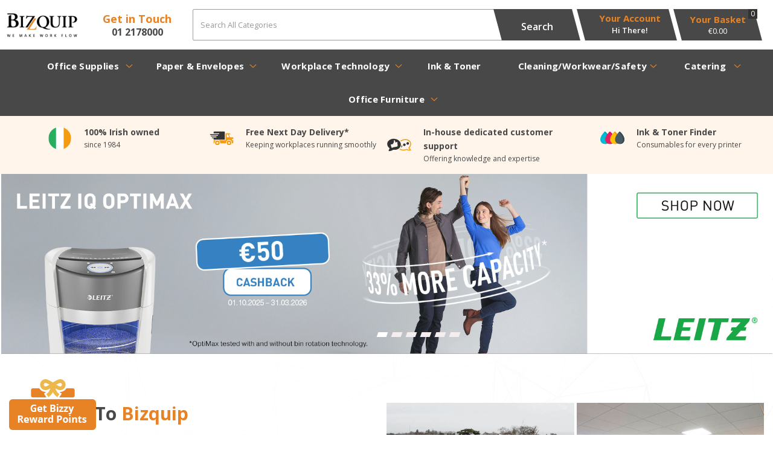

--- FILE ---
content_type: text/html; charset=UTF-8
request_url: https://supplies.bizquip.ie/
body_size: 57768
content:
<!DOCTYPE html>
<html lang="en-IE">
<head>
    <meta charset="utf-8">
        <!--SEO Meta Tags-->
    <title>BizQuip | We Make Work Flow</title>
    <meta name="description" content="">
            <meta name="application-name" content="Bizquip"/>
        <meta name="csrf-token" content="Ex1hiVeYDtXn84mbkIZyRVEeEdwfbbhpBfoPXBKt">
    <meta name="idempotency-token" content="U3shSCdqVdpRVhST5SMFnhWxhJ9ZVGdRGYz1kgCrVwdjypzcsiUypg6Ia4nVPE5N">
    <meta name="keywords" content="">
    <meta name="currency" content="€">
    <meta name="currency_iso" content="EUR">
    <meta name="country" content="IE">
    <meta name="lang" content="en_ie"/>
    <meta name="blitz" content="mu-828a61bc-a033023c-c8623a71-ea8fbd04">
    <meta name="gr-sitekey" content="6Lde9b0UAAAAAK88kFk11QlBPYwFdjR9pyHbhEk-">
    <meta name="grecaptchasitekey" content="6LfX6fcpAAAAADKN9HFjlv42ujHjKxzsKdnuG-RW">
    <meta name="grecaptchasitekeyv3" content="6Ldk7b0UAAAAAKql_6lRVYhtbrFin4i5CVBA2iOD">
    <meta name="captcha-v3-all" content="" />
            <meta name="is_crawler" content="1">
        
    <link rel="preconnect" href="https://eu.evocdn.io" crossorigin>
    <link rel="dns-prefetch" href="https://eu.evocdn.io">

    <script src="https://supplies.bizquip.ie/custom-jstranslations"></script>

            <script src="https://www.google.com/recaptcha/api.js" async defer></script>
    
    <script>
        function onLoginModalSubmit(val) {
            $('.login-form-modal').submit();
        }
        function onLoginSubmit(val) {
            $('.login-form-inline').submit();
        }
    </script>
    <script>
        var EvoXLayerAddress = null;
        try {
            let addressJSON = 'null';
            EvoXLayerAddress = JSON.parse(addressJSON.replace(/&quot;/g,'"'));
        } catch (e) {
            console.log('EvoXLayer address error: ', e);
        }
        var EvoXLayer = function () {
            return {
                user: {
                    user_id: null,
                    customer_id: null,
                    role_id: '770',
                    name: "",
                    email: '',
                    company: "",
                    account_company: "",
                    phone: '',
                    cell: '',
                    account_number: "",
                    seller_reference: "",
                    address: EvoXLayerAddress,
                                                        },
                app: {
                                        erp: '',
                                                        },
                session: {
                    default_branch: {"id":168,"branch_code":null,"code":null,"email":"stationery@bizquip.ie","name":"Bizquip Ltd","phone":"012178000","company_number":null,"address":{"code":null,"title":"7\/8 Burton Hall Road","line_1":"Sandyford Business Park","line_2":null,"line_3":null,"city":"Sandyford","state":"Dublin","zip":"D18 K5Y9","country":"IE"},"location":[],"email_admin":"accounts@bizquip.ie","email_invoice":"stationery@bizquip.ie","email_order":"stationery@bizquip.ie","email_return":"stationery@bizquip.ie","email_sales":"stationery@bizquip.ie","tax_number":null},
                    parent_branch: {},
                    account_manager: {},
                    account_managers: [],
                    cart: {
                        cart_id: 0
                    }
                }
            }
        }
    </script>
    <meta name="evo_timezone" content="Europe/Dublin" />
<meta name="evo_date_format" content="DD/MM/YYYY"/>
<meta name="evo_time_format" content="hh:mm:ss A"/>
<meta name="evo_datetime_format" content="DD/MM/YYYY hh:mm:ss A"/>
<meta name="evox_trace_id" content="ip1n6D6rf99e63e27356e838a991cf67a415a85b" />

    <!-- Canonical URL -->
            <link rel="canonical" href="https://supplies.bizquip.ie"/>
    
    
            <meta name="robots" content="noodp">
        
    

    
            <!--Mobile Specific Meta Tag-->
    <meta name="viewport" content="width=device-width, initial-scale=1.0, maximum-scale=1.0, user-scalable=no"/>


    <!--Fonts-->
    <script src="https://cdnjs.cloudflare.com/ajax/libs/webfont/1.6.28/webfontloader.js" integrity="sha512-v/wOVTkoU7mXEJC3hXnw9AA6v32qzpknvuUF6J2Lbkasxaxn2nYcl+HGB7fr/kChGfCqubVr1n2sq1UFu3Gh1w==" crossorigin="anonymous" referrerpolicy="no-referrer"></script><script>WebFont.load({google: {families: ["Open+Sans:700,600,regular", "Material Icons"]},timeout: 10000});</script>

    <!--Favicon-->
    <link rel="shortcut icon" href="/favicon.ico" type="image/x-icon">
    <link rel="icon" href="/favicon.ico" type="image/x-icon">

    
    <script language="javascript">
        var owl_carousels = {};
        var MasterSliders = [];
        var videoPopup = [];
        var trans = {
            "min_oq_title": "Minimum order quantity",
            "min_oq_text": "The minimum order amount is #item_minimum_order#.&lt;br&gt;You require to have a minimum quantity of #item_minimum_order# in your basket.",
            "min_oq_text_prompt": "This product has a minimum order quantity rule of #item_minimum_order#.&lt;br&gt;Removing this element will remove all occurrences of the product in the basket.&lt;br&gt;Do you wish to proceed?",
            "min_mq_title": "Minimum multiple quantity",
            "min_mq_text": "The minimum multiple quantity is #item_minimum_order#.&lt;br&gt;Please order in multiples of #item_minimum_order#.",
            "min_mq_text_custom": "The minimum quantity is #item_minimum_order#.&lt;br&gt;Please order in increments of #item_multiple_order#.",
            "min_oq_yes": "Yes, remove them",
            "min_oq_no": "No, keep all",
            "max_oq_title": "Maximum order quantity",
            "max_oq_text": "The maximum order amount is #item_maximum_order#.&lt;br&gt;You currently have #item_maximum_order_current_qty# in your basket.",
            "code": "product code",
            "product": "product",
            "products": "products",
            "callofforder": "Call-Off Order",
            "rewards": "Bizzy Reward Points",
            "points": "points",
            "reward_redeemed": "Points Deducted",
            "reward_accumulated": "Points Balance",
            "selectpricetitle": "Price is not valid",
            "selectpricetext": "Please, select a price for the item.",
        };

        var $evodata = {
            pickup: {
                is_pickup: 0,
                branch_code: '0',
                branch_locations: 0,
                branch_id: 168,
                cart_open: 0,
            },
            inventory: {
                supplier: 0,
                erp: 1,
                evo: 1,
                provider: '',
                shipment_type: '',
            },
            branches: [],
            events: {
                widgets: {
                    subscription_products: {
                        order: {
                            success: null,
                            failed: null
                        }
                    },
                },
                search: {
                    success: null,
                    no_results: null,
                    load_filters: null
                },
                cookies: {
                    set: null
                },
                quote: {
                    sent: null,
                    failed: null
                },
                cart: {
                    load: {
                        success: null
                    },
                    add: {
                        success: null
                    },
                    total: {
                        update: null
                    },
                    remove: {
                        success: null
                    }
                },
                checkout: {
                    accountoptions: {
                        load: null
                    },
                    contactdetails: {
                        load: null
                    },
                    deliverydetails: {
                        load: null
                    },
                    deliveryoptions: {
                        load: null
                    },
                    paymentmethods: {
                        load: null
                    }
                },
                dds: {
                    specs: {
                        success: null,
                        failed: null
                    }
                },
                live: {
                    pricing: {
                        done: null
                    },
                    inventory: {
                        done: null
                    }
                },
                contact: {
                    form: {
                        sent: null,
                        failed: null
                    }
                },
                product: {
                    quickview: {
                        success: null,
                        failed: null
                    },
                    quicklist: {
                        add: {
                            success: null,
                            failed: null
                        },
                        remove: {
                            success: null,
                            failed: null
                        },
                        success: null, // left for backwards compatibility
                        failed: null, // left for backwards compatibility
                    },
                    configuration: {
                        success: null,
                        failed: null
                    },
                    variants: {
                        success: null,
                        failed: null
                    },
                    loadmore: {
                        success: null,
                        failed: null
                    },
                    recentlyviewed: {
                        success: null,
                        failed: null
                    },
                    contractitems: {
                        success: null,
                        failed: null
                    },
                },
                branchfinder: {
                    search: {
                        success: null,
                        failed: null
                    }
                },
                register: {
                    checkout: {
                        success: false
                    },
                    form: {
                        success: false
                    },
                    thankyou: {
                        success: false
                    }
                },
                log_in: {
                    success: false,
                    recaptcha: {
                        disabled: false
                    }
                },
                calculator: {
                    load: {
                        success: null
                    },
                },
            },
            products: {
                merchandising: {},
                related: {},
                list: {},
                calculator: {},
                lastviewedproducts: {},
                contractitems: {},
            },
            settings: {
                tax: {
                    include: 2
                },
                quotes: {
                    version: 1,
                },
                cart: {
                    limit: 0
                },
                pagination: 0,
                enforce_stock_in_current_branch: "0",
                storesettings: {
                    logolight: "https://eu.evocdn.io/dealer/1118/content/media/Bizquip-Logo-Web-Copy.jpg",
                    logodark: "https://eu.evocdn.io/dealer/1118/content/media/Bizquip-white.png",
                    badges_limit: "2",
                },
                decimal_limit: 1,
                enforce_contract: 0
            },
            features: {
                livedata: 1,
                live_rewards: {
                    enabled: 0,
                    points: 0,
                },
                live_pricing_badges: 0,
                erp_supports_offline_products: 0,
                prereleases: {
                    tims_will_call_live_price: 0,
                    horizon_tier_pricing: 0,
                    quicklists_v2: 1,
                    // DDMS Provider with pre-release
                    ddms_swaps_price_with_original_info: 1,
                    cart_update: 1,
                    approver_rejection_comment: 1,
                }
            },
            cookiesPreferences: {
                cookieManager: false,
                cookies: {
                    website_cookies: false,
                }
            }
        };

    </script>

    <link media="all" type="text/css" rel="stylesheet" href="https://supplies.bizquip.ie/resources/themes/marta/assets/build/plugins/owl-carousel/css/owl.carousel.70f2342b.min.css?v=1763718189">
<link media="all" type="text/css" rel="stylesheet" href="https://supplies.bizquip.ie/resources/themes/marta/assets/build/plugins/masterslider/style/masterslider.marta.b6659f40.min.css?v=1763718189">
<link media="all" type="text/css" rel="stylesheet" href="https://supplies.bizquip.ie/resources/themes/marta/assets/build/css/styles.8e8806ea.min.css?v=1763718189">

    <link rel='stylesheet' id='dealerThemeOptions' href='https://eu.evocdn.io/dealer/1118/assets/css/styles_1118_v1747829528.css' type='text/css' media='all' />
                <link rel="stylesheet" href='/resources/themes/marta/assets/build/css/myaccount_v2.d7c36faa.min.css?v=1763718189' type="text/css"></link>
        
    
    <link rel='stylesheet' id='devCSSBlock' href='https://eu.evocdn.io/dealer/1118/assets/css/styles_1118_devcssblock_v1747829528.css' type='text/css' media='all' />
    
    <link rel='stylesheet' id='dealerCSSBlock' href='https://eu.evocdn.io/dealer/1118/assets/css/styles_1118_cssblock_v1747829528.css' type='text/css' media='all' />

    
    
    
    <link rel="apple-touch-icon" sizes="76x76" href="https://eu.evocdn.io/dealer/1118/content/media/My_Theme/apple-touch-icon.png">
<link rel="icon" type="image/png" sizes="32x32" href="https://eu.evocdn.io/dealer/1118/content/media/My_Theme/favicon-32x32.png">
<link rel="icon" type="image/png" sizes="16x16" href="https://eu.evocdn.io/dealer/1118/content/media/My_Theme/favicon-16x16.png">

<link class="cssWrapper" rel="stylesheet" type="text/css" href="https://eu.cdn.design.estechgroup.io/prod/Bizquip-EU-1118/css/nexustheme.css">
    
    

    
    <!--[if lt IE 10]>
          <style>
            
    .cd-dropdown-content .cd-secondary-dropdown > li {
      display: inline;
      float: left;
    }

    .toolbar .shopping-tools-wrapper > .dropdown {
      display: inline;
    }
    .toolbar .shopping-tools-wrapper a.quickordertoggle {
      display: inline;
    }
    header .header-full .search.widgetsearch {
      margin: 18px 0;
    }

    .toolbar .account-btn + .dropdown-menu::after {
      left: 139px;
    }
    .toolbar .account-btn + .dropdown-menu::before {
      left: 138px;
    }

    .itemsfound { margin-top: 7px; }
    .cat-tiles { margin-top: 15px; }


    i.material-icons.user-icon::before {
      content: none;
    }


    .pulse-loader { font-size: 2em; }
    .mask { top: 20em; left: 45%; }
    .mini-shopping-cart .cart-totals .content_loading .loader { margin: 15% 36%; }
    .cart-totals .content_loading .loader { margin: 25% 32%; }
  </style>
<![endif]-->

    

    
    

            </head>
<body
    class="ex-home ex-loggedout ex-branch-168 ex-r-770 ex-t-0 ex-schema-default has-spinner-sharp-icon home loggedout default
 has-live-inventory loading-live-inventory  has-live-inventory-v2 has-myaccount-2

">
<input type="hidden" id="ga_app_enabled" name="ga_app_enabled" value="false">
<input type="hidden" id="ga_consent_managed_externally" name="ga_consent_managed_externally" value="false">

<script>
// send Google Analytics consent update
function sendGAConsentUpdate(){
    if (window.GA_CONSENT_MANAGED_EXTERNALLY) {
        console.log('GA4 skipped - consent managed externally');
        document.getElementById('ga_consent_managed_externally').value = 'true';
        return;
    }

    if (document.cookie.indexOf('user_cookie_preferences') != -1) {
        var cookie = document.cookie.split('; ');
        var cookie_prefs = cookie.filter(function (row) {
        return row.indexOf('user_cookie_preferences') == 0;
        })[0];
        var cookieValue = cookie_prefs.split('=')[1];

        var allCookieValues = JSON.parse(cookieValue);
        var cookieConsentUpdateData = {};

        for (var cookie in allCookieValues){
            switch(cookie) {
                case 'google_analytics':
                    var consentType = allCookieValues[cookie] ? 'granted' : 'denied';
                    cookieConsentUpdateData['analytics_storage'] = consentType;
                    break;
                case 'google_ads':
                    var consentType = allCookieValues[cookie] ? 'granted' : 'denied';
                    cookieConsentUpdateData['ad_storage'] = consentType;
                    cookieConsentUpdateData['ad_user_data'] = consentType;
                    cookieConsentUpdateData['ad_personalization'] = consentType;
                    break;
                case 'personalisation':
                    var consentType = allCookieValues[cookie] ? 'granted' : 'denied';
                    cookieConsentUpdateData['personalization_storage'] = consentType;
                    break;
                default:
            }
        }

        if (Object.keys(cookieConsentUpdateData).length) {
            window.dataLayer = window.dataLayer || [];
            function gtag(){dataLayer.push(arguments);}

            // Always grant necessary functionality and security storage
            cookieConsentUpdateData['functionality_storage'] = 'granted';
            cookieConsentUpdateData['security_storage'] = 'granted';

            //send consent update to Google Analytics
            gtag('consent', 'update', cookieConsentUpdateData);
        }
    }
}
sendGAConsentUpdate();
</script>

<input type="hidden" name="store_base_url" value="https://supplies.bizquip.ie">
    <input type="hidden" name="eircode_required" value="1">

<input type="hidden" id="auth0" value="">






<script type="text/javascript">
    //INIT mini cart
    var $mini_cart = [];
    var $q_item;
    var $displayheaderminicart = '1';
    var $displaysearchminicart = '1';
    var $globalCurrency = '€';
    var $globalCurrencyISO = 'EUR';

                    $q_item = {};
    $q_item.cart_count = 0;
    $q_item.langcart = "basket";
    $q_item.cart_total = "0.00";
    $q_item.badges = [];
    $q_item.currency = "€";
    $q_item.rooturl = "https://supplies.bizquip.ie";
    $mini_cart[0] = $q_item;
    </script>

<!--[if lt IE 9]>
        <div style="position:absolute; top:0; left:0; right:0; bottom:0; height:100%; background: white; z-index:100; text-align: center; padding: 0 10%;">
          <img src="https://eu.evocdn.io/dealer/1118/content/media/Bizquip-Logo-Web-Copy.jpg" style="padding-top: 10%; padding-bottom: 2%;" />
          <span>Uh-Oh! :(</span>
          <span>Looks like you're using a really old version of Microsoft Internet Explorer.<br>This website is only supported from Microsoft Internet Explorer 10 and above.</span>
          <span>For security reasons please <a href="//browser-update.org/update.html">upgrade or use a different browser</a>.</span>
          <span>We recommend <a href="//www.chrome.com">Google Chrome</a> or <a href="//www.firefox.com">Mozilla Firefox</a> to to get the full experience.</span>
          <span>We're sorry for the inconvenience.</span>
        </div>
        <style>body {overflow: hidden;}</style>
      <![endif]-->

<!--[if IE 9]>
  <div class="alert alert-warning alert-dismissible browsercompatibilityalert">
    <div class="container">
      <button type="button" class="close" data-dismiss="alert" aria-label="Close">
        <span aria-hidden="true">&times;</span>
      </button>
      You are visiting our website with limited functionality. Please consider <a href="//browser-update.org/update.html">upgrading or using a different browser</a> to get the full experience.
    </div>
  </div>
<![endif]-->


<!--Header-->
<header>
  
  
  
  
  <div class="header-full">
                                <div class="container-fluid headersection-1 ">
                                <div class="row row-1">
                                                                      <div class="col col-sm-12 col-md-12 col-lg-12 cmspages_container" id="cmspages_108706">
                  <!--CMS Pages-->
  <div class="col-md-12 col-sm-12 col-xs-12 classlinks " style="text-align: right">
        <div class="container">
          <ul class="classlinkslist">
                  <li class=" ">
                          <a class="btn-outlined-invert" href="https://supplies.bizquip.ie/terms-and-conditions">Terms &amp; Conditions</a>
                      </li>
                  <li class=" ">
                          <a class="btn-outlined-invert" href="https://supplies.bizquip.ie/working-from-home--1">Working from Home</a>
                      </li>
                  <li class=" ">
                          <a class="btn-outlined-invert" href="https://supplies.bizquip.ie/delivery-and-returns">Delivery &amp; Returns</a>
                      </li>
                  <li class=" ">
                          <a class="btn-outlined-invert" href="https://supplies.bizquip.ie/about-us">About Us</a>
                      </li>
                  <li class=" ">
                          <a class="btn-outlined-invert" href="https://supplies.bizquip.ie/privacy-statement">Privacy Statement</a>
                      </li>
                  <li class=" ">
                          <a class="btn-outlined-invert" href="https://supplies.bizquip.ie/register">Apply for a Credit Account</a>
                      </li>
                  <li class=" ">
                          <a class="btn-outlined-invert" href="https://supplies.bizquip.ie/ink-and-toner-finder">Ink &amp; Toner Finder</a>
                      </li>
              </ul>
      <div class="dropdown-container hide">
        <i class="fa fa-angle-down dropdown-trigger"></i>
        <ul class="dropdown-items"></ul>
      </div>
    </div>
    </div>
    <!--End CMS Pages-->

                </div>
                                    </div>
                  </div>
                                          <div class="container headersection-2 ">
                                <div class="row vertical-align row-2">
                                                                      <div class="col col-sm-2 col-md-2 col-lg-2 logo_container" id="logo_110990">
                  <!-- Widgetlogo  -->
<div class=" widgetlogo" style="text-align:left">
  <a class="logo" href="https://supplies.bizquip.ie"><img src="https://eu.evocdn.io/dealer/1118/content/media/Bizquip-Logo-Web-Copy.jpg" alt="Bizquip" style="max-width:146px; max-height:50px;"/></a>
</div>
<!-- End Widgetlogo -->

                </div>
                                                                          <div class="col col-sm-2 col-md-2 col-lg-2 contentblock_container" id="contentblock_113033">
                  <div class="getInTouch">
  <p><strong>Get in Touch</strong></p>
<p><a href="../contact-us#getintouch">01 2178000</a></p>
</div>

                </div>
                                                                          <div class="col col-sm-4 col-md-4 col-lg-4 search_container" id="search_782">
                  <div class="widgetsearch search ">

<section class="search ">
  <div class="searchlist">
    <!--Search Form-->
      <form class="search-form closed" method="get" role="form" action="/search" autocomplete="off" onsubmit="searchloader(event)">
                      <div class="form-container">
            <div class="form-group" style="">
                            <div class="" id="searchtags" style="display: block; width: 100%;">

                <div class="searchtable">
                  <div class="">
                      
                      <div class="ajax-search relsearch">
                                                <button type="submit" aria-label="Submit search form"><i class="fa fa-search"></i></button>
                                                <input type="hidden" class="resultscharlimit" value="auto">
                                                <input type="text" class="form-control  searchlist_hd   ajax-search-control " name="query" required placeholder="Search All Categories" aria-label="Search All Categories">
                        <div class="ajax-results"></div>
                        </div>
                      </div>

                    </div>

                  </div>
                  
              </div>
            </div>
          </form>
        </div>

  </section>

</div>

                </div>
                                                                          <div class="col col-sm-2 col-md-2 col-lg-2 shoppingtools_container" id="shoppingtools_179113">
                  <!--Shopping tools-->
<div class="toolbar ">
  <div class="shopping-tools-wrapper st-login st-quicklist st-quickorder" data-selectedtools="3" style=" justify-content:flex-end ">
    
          
              <div class="dropdown">
          
          <a class="account-btn btn-outlined-invert logged-out" data-toggle="dropdown" aria-haspopup="true" href="#" title="Your Account" alt="Your Account">
            <!--[if !IE]> --><i class="material-icons user-icon"></i><!-- <![endif]-->
            <!--[if lt IE 10]><i class="material-icons user-icon">&#xE853;</i><![endif]-->
            <span>
              <span class="welcome-message line1">Hi There!</span><br>
              <span class="welcome-message line2"><strong>Your Account</strong></span>
              <i class="fa fa-caret-down arrow-your-account"></i>
            </span>
          </a>
          <div class="dropdown-menu account-dropdown">
            <div class="arrow_box"></div>
            <span class="overlap" style="left: 0px;"></span>
                        <div class="form-group pointer" data-toggle="modal" data-target="#loginModal">
              <a href="javascript:;">Sign in</a>
              <div class="description">View your account</div>
            </div>
                                    <div class="signin_register pointer" onclick="location.href='https://supplies.bizquip.ie/register'">
              <a href="https://supplies.bizquip.ie/register">Create an account</a>
                            <div class="description">Get more out of Bizquip Ltd</div>
                          </div>
                                  </div>
        </div>
          
    
    
          
      <a class="btn-outlined-invert quickordertoggle" >
        <i class="fa fa-bolt" title="Quick Order" alt="Quick Order"></i> <span>Quick Order</span>
      </a>
    
    
  </div>
</div>
<!-- End Shopping tools-->

                </div>
                                                                          <div class="col col-sm-2 col-md-2 col-lg-2 minicart_container" id="minicart_111255">
                  <!--googleoff: all-->
<!--Minicart-->
<script type="text/javascript">
//INIT SHORT cart
$displayheaderminicart = '1';
$displaysearchminicart = '1';
</script>



      <div class="toolbar " style="text-align: center">
      <input type="hidden" id="show_tax" value="2">
      <input type="hidden" id="gb_store"  value="1" >
        <div class="cart-btn  no-items " data-nosnippet>
            <a class="btn btn-outlined-invert headermini"  href="/cart">
              <i class="fa fa-shopping-bag"></i><span class="minicart_count">0</span>
                                                <b class="minicart_total">€0.00</b>
                                          </a>

                          <!--Cart Dropdown-->
                            <div class="cart-dropdown" style="">
                <div class="arrow_box">
                  <span class="overlap"></span><!--Small rectangle to overlap Cart button-->
                                      <div class="header group">
                      <i class="fa fa-shopping-bag"></i> <span class="minicart_count"></span> <span class="productstype">products</span> <span class="in-your-cart">in your basket</span><span class="to-quote">to quote</span>
                                                  <a class="btn btn-default to-checkout"  href="/checkout" >
                                 Checkout                             </a>
                                                                </div>
                                    <div class="cart-resume">
                    <div class="body">
                                              <div class="cart-noresults">Ooops no items were found.<br>Try something else.</div>
                                            <table class="minicart"></table>
                    </div>
                                        <div class="promotion_discount">
                      <div class="row">
                        <div class="col-xs-6" style="padding-right: 0.5em;">
                          
                          <input type="text" autocomplete="false" id="coupon_code" name="coupon_code" class="form-control coupon_code" placeholder="Enter coupon code">
                        </div>
                        <div class="col-xs-6" style="padding-left: 0.5em;">
                          <button type="button" data-url="/cart/applycoupon" class="form-control btn btn-default btn-sm coupon_apply">
                            <i class="fa fa-cut fa-fw"></i>
                            <i class="fa fa-cog fa-spin fa-fw hide"></i>
                            Apply coupon
                          </button>
                        </div>
                      </div>
                      <div class="row">
                        <div class="col-xs-12">
                          <div class="alert alert-warning promotion_discount_result"></div>
                          <div class="alert alert-success promotion_discount_result"><span class="message"></span> <i class='fa fa-check-circle'></i></div>
                        </div>
                      </div>
                    </div>
                                        <div class="softgraybackground mini-shopping-cart">
                      <div class="cart-sidebar">
                        <div class="cart-totals">
                                                                                    <div class="cart-search">
                                
                                <input class="form-control input-sm cart-search-input" type="text" value="" placeholder="Search basket"  aria-label="Search basket">
                              </div>
                                                                                <div class="contentcart_error_message">
                            <div class="ccem_title"></div>
                            <div class="ccem_text"></div>
                            <div class="ccem_buttons">
                              <a class="btn btn-default btn-sm okbtn" href="javascript:$('.contentcart_error_message').fadeOut('slow'); $('.cart-sidebar .cart-totals').removeClass('displaying-error-message');">Ok</a>
                              <a class="btn btn-default btn-sm yesbtn" href="javascript:;"></a>
                              <a class="btn btn-default btn-sm nobtn" href="javascript:$('.contentcart_error_message').fadeOut('slow'); $('.cart-sidebar .cart-totals').removeClass('displaying-error-message');"></a>
                            </div>
                          </div>
                          <div class="content_loading"><div class="loader"><div class="pulse-loader">Loading…</div></div></div>

                                                    <div id="minicart-table-totals-placeholder"></div>
                          
                        </div>
                      </div>
                    </div>
                    <div class="footer group ">
                      
                      <div class="buttons col-xs-6 to-cart-wrapper">
                        <a class="btn btn-default btn-outlined-invert btn-block to-cart" href="/cart">To basket</a>
                      </div>
                      <div class="buttons col-xs-12 to-quote-wrapper">
                          <a class="btn btn-default btn-outlined-invert btn-block to-quote" href="/cart">Quote Me</a>
                      </div>
                                              <div class="total col-xs-6">
                            <a class="btn btn-default btn-outlined-invert btn-block to-checkout"  href="/checkout" >
                                 Checkout                             </a>
                        </div>
                                          </div>
                  </div><!--cart-resume Close-->
                </div><!--arrow_box Close-->
              </div><!--Cart Dropdown Close-->

                  </div>
    </div>
  
<!-- End mini cart-->
<!--googleon: all-->

                </div>
                                    </div>
                  </div>
                                          <div class="container-fluid headersection-3 ">
                                <div class="row row-3">
                                                                      <div class="col col-sm-12 col-md-12 col-lg-12 headermenu_container" id="headermenu_108644">
                  <!--Main Menu-->

  <nav class="menu expanded hide-mobile ">
    <div class="catalog-block">
        <ul class="catalog">

                                    <!-- 1st level -->
              
              <li class="  has-submenu  ">
                                  <a href=" javascript:; " data-url="#">
                    Office Supplies
                  </a>
                                                  <ul class="submenu">
                    <!-- 2nd level -->
                    <div class="container submenucontainer" style="height: 550px;">
                                          <li class=" has-submenu     ">
                                                  <a  href="#" >Desktop</a>
                                                                          <ul>
                                                                                              <li class="">
                                    <a  href="https://supplies.bizquip.ie/search?query=letter+trays&amp;sort=item_price%253A1&amp;in_stock_only=true" >Letter Trays</a>
                                  </li>
                                                                                                                              <li class="">
                                    <a  href="https://supplies.bizquip.ie/search?query=drawer+set&amp;in_stock_only=true&amp;sort=item_price%253A1" >Desktop Drawers</a>
                                  </li>
                                                                                                                              <li class="">
                                    <a  href="https://supplies.bizquip.ie/search?query=Desk+tidy&amp;in_stock_only=true&amp;sort=item_price%253A1" >Desktop Tidies</a>
                                  </li>
                                                                                                                              <li class="">
                                    <a  href="https://supplies.bizquip.ie/search?query=mouse+mat&amp;sort=item_price%253A1&amp;in_stock_only=true" >Mouse Mats</a>
                                  </li>
                                                                                                                              <li class="">
                                    <a  href="https://supplies.bizquip.ie/search?query=wrist+rest&amp;in_stock_only=true&amp;sort=item_price%253A1" >Wrist Rest</a>
                                  </li>
                                                                                                                              <li class="">
                                    <a  href="https://supplies.bizquip.ie/search?query=riser&amp;in_stock_only=true&amp;sort=item_price%253A1&amp;z=105114-156616" >Laptop/Monitor Risers</a>
                                  </li>
                                                                                                                              <li class="">
                                    <a  href="https://supplies.bizquip.ie/calculators" >Calculators</a>
                                  </li>
                                                                                                                              <li class="">
                                    <a  href="https://supplies.bizquip.ie/desktop-accessories" >Desktop Accessories</a>
                                  </li>
                                                                                      </ul>
                                              </li>
                                          <li class=" has-submenu     ">
                                                  <a  href="https://supplies.bizquip.ie/desktop-accessories" >Stationery Items</a>
                                                                          <ul>
                                                                                              <li class="">
                                    <a  href="https://supplies.bizquip.ie/repositional-notes?in_stock_only=true&amp;sort=item_price%253A1" >Repositional Notes</a>
                                  </li>
                                                                                                                              <li class="">
                                    <a  href="https://supplies.bizquip.ie/search?query=staplers&amp;in_stock_only=true&amp;sort=item_price%253A1" >Staplers &amp; Staples</a>
                                  </li>
                                                                                                                              <li class="">
                                    <a  href="https://supplies.bizquip.ie/hole-punches?sort=item_price%253A1&amp;in_stock_only=truesearch?query=hole-punches&amp;in_stock_only=true&amp;sort=item_price%253A1&amp;z=105114-156677" >Hole Punches</a>
                                  </li>
                                                                                                                              <li class="">
                                    <a  href="https://supplies.bizquip.ie/search?query=paper-clips-and-binders&amp;z=105114-156629&amp;sort=item_price%253A1&amp;in_stock_only=true" >PaperClips &amp; Binders</a>
                                  </li>
                                                                                                                              <li class="">
                                    <a  href="https://supplies.bizquip.ie/scissors" >Scissors</a>
                                  </li>
                                                                                                                              <li class="">
                                    <a  href="https://supplies.bizquip.ie/correction-media" >Correction Tapes &amp; Rollers</a>
                                  </li>
                                                                                                                              <li class="">
                                    <a  href="https://supplies.bizquip.ie/rulers?in_stock_only=true&amp;sort=item_price%253A1" >Rulers</a>
                                  </li>
                                                                                                                              <li class="">
                                    <a  href="https://supplies.bizquip.ie/search?query=stationery+essentials" >Stationery Essentials</a>
                                  </li>
                                                                                      </ul>
                                              </li>
                                          <li class=" has-submenu     ">
                                                  <a  href="#" >Files &amp; Dividers</a>
                                                                          <ul>
                                                                                              <li class="">
                                    <a  href="https://supplies.bizquip.ie/lever-arch-files?in_stock_only=true&amp;sort=item_price%253A1" >Lever Arch Files</a>
                                  </li>
                                                                                                                              <li class="">
                                    <a  href="https://supplies.bizquip.ie/ring-binders?in_stock_only=true&amp;sort=item_price%253A1" >Ring Binders</a>
                                  </li>
                                                                                                                              <li class="">
                                    <a  href="https://supplies.bizquip.ie/presentation-ring-binders?sort=item_price%253A1" >Presentation Binders</a>
                                  </li>
                                                                                                                              <li class="">
                                    <a  href="https://supplies.bizquip.ie/box-files?sort=item_price%253A1" >Box Files</a>
                                  </li>
                                                                                                                              <li class="">
                                    <a  href="https://supplies.bizquip.ie/file-index-and-dividers" >Dividers</a>
                                  </li>
                                                                                                                              <li class="">
                                    <a  href="https://supplies.bizquip.ie/suspension-files" >Suspension Files</a>
                                  </li>
                                                                                                                              <li class="">
                                    <a  href="https://supplies.bizquip.ie/filing-accessories" >Filing Accessories</a>
                                  </li>
                                                                                                                              <li class="seeAll">
                                    <a  href="https://supplies.bizquip.ie/files-pockets-and-binders" >All Files, Pockets &amp; Binders</a>
                                  </li>
                                                                                      </ul>
                                              </li>
                                          <li class=" has-submenu     ">
                                                  <a  href="#" >Pockets,Wallets &amp; Folders</a>
                                                                          <ul>
                                                                                              <li class="">
                                    <a  href="https://supplies.bizquip.ie/punched-pockets?sort=item_price%253A1&amp;in_stock_only=true" >Punched Pockets</a>
                                  </li>
                                                                                                                              <li class="">
                                    <a  href="https://supplies.bizquip.ie/document-wallets?sort=item_price%253A1&amp;in_stock_only=true" >Document Wallets</a>
                                  </li>
                                                                                                                              <li class="">
                                    <a  href="https://supplies.bizquip.ie/square-cut-folders?sort=item_price%253A1&amp;in_stock_only=true" >Sqaure Cut Folers</a>
                                  </li>
                                                                                                                              <li class="">
                                    <a  href="https://supplies.bizquip.ie/open-2-side-folders?sort=item_price%253A1&amp;in_stock_only=true" >Cut Flush Folders</a>
                                  </li>
                                                                                                                              <li class="">
                                    <a  href="https://supplies.bizquip.ie/transfer-files?sort=item_price%253A1&amp;in_stock_only=true" >Transfer Files</a>
                                  </li>
                                                                                                                              <li class="">
                                    <a  href="https://supplies.bizquip.ie/expanding-files?sort=item_price%253A1&amp;in_stock_only=true" >Expanding Files</a>
                                  </li>
                                                                                                                              <li class="">
                                    <a  href="https://supplies.bizquip.ie/search?query=single+upright&amp;keywords=25&amp;z=100148-167874" >Upright Files</a>
                                  </li>
                                                                                                                              <li class="">
                                    <a  href="https://supplies.bizquip.ie/magazine-files?sort=item_price%253A1&amp;in_stock_only=true" >Magazine Files</a>
                                  </li>
                                                                                      </ul>
                                              </li>
                                          <li class=" has-submenu     ">
                                                  <a  href="#" >Books &amp; Pads</a>
                                                                          <ul>
                                                                                              <li class="">
                                    <a  href="https://supplies.bizquip.ie/refill-pads" >Refill Pads</a>
                                  </li>
                                                                                                                              <li class="">
                                    <a  href="https://supplies.bizquip.ie/search?query=pukka&amp;z=105114-156587&amp;sort=item_price%253A1" >Pukka Pads</a>
                                  </li>
                                                                                                                              <li class="">
                                    <a  href="https://supplies.bizquip.ie/search?query=project&amp;z=105114-156587" >Project Pads</a>
                                  </li>
                                                                                                                              <li class="">
                                    <a  href="https://supplies.bizquip.ie/manuscript-books" >Manuscript Books</a>
                                  </li>
                                                                                                                              <li class="">
                                    <a  href="https://supplies.bizquip.ie/shorthand-pads?sort=item_price%253A1" >Shorthand Notebooks</a>
                                  </li>
                                                                                                                              <li class="">
                                    <a  href="https://supplies.bizquip.ie/duplicate-books?&amp;in_stock_only=true" >Duplicate Books</a>
                                  </li>
                                                                                                                              <li class="">
                                    <a  href="https://supplies.bizquip.ie/triplicate-books?&amp;in_stock_only=true" >Triplicate Books</a>
                                  </li>
                                                                                                                              <li class="seeAll">
                                    <a  href="https://supplies.bizquip.ie/books-pads-and-forms" >All Books,Pads &amp; Forms</a>
                                  </li>
                                                                                      </ul>
                                              </li>
                                          <li class=" has-submenu     ">
                                                  <a  href="#" >Writing</a>
                                                                          <ul>
                                                                                              <li class="">
                                    <a  href="https://supplies.bizquip.ie/ballpoint-and-rollerball-pens" >Ballpoint &amp; Roller Pens/Biros</a>
                                  </li>
                                                                                                                              <li class="">
                                    <a  href="https://supplies.bizquip.ie/fineliner-and-felt-tip-pens" >Fineliner &amp; Felt Tip Pens</a>
                                  </li>
                                                                                                                              <li class="">
                                    <a  href="https://supplies.bizquip.ie/search?query=office-pencils&amp;in_stock_only=true&amp;sort=item_price%253A1" >Pencils</a>
                                  </li>
                                                                                                                              <li class="">
                                    <a  href="https://supplies.bizquip.ie/highlighters" >Highlighters</a>
                                  </li>
                                                                                                                              <li class="">
                                    <a  href="https://supplies.bizquip.ie/search?query=marker&amp;z=105114-156691,101552-134226" >Drywipe Markers</a>
                                  </li>
                                                                                                                              <li class="">
                                    <a  href="https://supplies.bizquip.ie/search?query=marker&amp;z=105114-156691,101552-144797" >Permanent Markers</a>
                                  </li>
                                                                                                                              <li class="">
                                    <a  href="https://supplies.bizquip.ie/calligraphy-pens" >Calligraphy Pens</a>
                                  </li>
                                                                                                                              <li class="seeAll">
                                    <a  href="https://supplies.bizquip.ie/writing-instruments" >All Writing Instruments</a>
                                  </li>
                                                                                      </ul>
                                              </li>
                                          <li class=" has-submenu     ">
                                                  <a  href="#" >Archive &amp; Storage</a>
                                                                          <ul>
                                                                                              <li class="">
                                    <a  href="https://supplies.bizquip.ie/storage-boxes" >Storage Boxes</a>
                                  </li>
                                                                                                                              <li class="">
                                    <a  href="https://supplies.bizquip.ie/storage-bags" >Storage Bags</a>
                                  </li>
                                                                                                                              <li class="">
                                    <a  href="https://supplies.bizquip.ie/storage-containers" >Storage Containers</a>
                                  </li>
                                                                                                                              <li class="">
                                    <a  href="https://supplies.bizquip.ie/transfer-box-files" >Transfer Box Files</a>
                                  </li>
                                                                                                                              <li class="">
                                    <a  href="https://supplies.bizquip.ie/mailing-boxes" >Mailing Boxes</a>
                                  </li>
                                                                                                                              <li class="seeAll">
                                    <a  href="https://supplies.bizquip.ie/packing-materials" >All Packing Materials</a>
                                  </li>
                                                                                      </ul>
                                              </li>
                                          <li class=" has-submenu     ">
                                                  <a  href="#" >Document Binding</a>
                                                                          <ul>
                                                                                              <li class="">
                                    <a  href="https://supplies.bizquip.ie/document-binding-machines" >Document Binding Machines</a>
                                  </li>
                                                                                                                              <li class="">
                                    <a  href="https://supplies.bizquip.ie/binding-machine-supplies" >Document Binding Supplies</a>
                                  </li>
                                                                                                                              <li class="">
                                    <a  href="https://supplies.bizquip.ie/cover-boards" >Document Binding Covers</a>
                                  </li>
                                                                                                                              <li class="">
                                    <a  href="https://supplies.bizquip.ie/pouch-laminators" >Laminators</a>
                                  </li>
                                                                                                                              <li class="">
                                    <a  href="https://supplies.bizquip.ie/hot-seal-pouches" >Laminating Pouches</a>
                                  </li>
                                                                                                                              <li class="seeAll">
                                    <a  href="https://supplies.bizquip.ie/document-binding" >All Document Binding</a>
                                  </li>
                                                                                      </ul>
                                              </li>
                                          <li class=" has-submenu     ">
                                                  <a  href="#" >Laminating/Guillotines/Trimmers</a>
                                                                          <ul>
                                                                                              <li class="">
                                    <a  href="https://supplies.bizquip.ie/search?query=laminator&amp;z=105114-156622" >Laminators</a>
                                  </li>
                                                                                                                              <li class="">
                                    <a  href="https://supplies.bizquip.ie/guillotines" >Guillotines</a>
                                  </li>
                                                                                                                              <li class="">
                                    <a  href="https://supplies.bizquip.ie/rotary-trimmers" >Trimmers</a>
                                  </li>
                                                                                                                              <li class="">
                                    <a  href="https://supplies.bizquip.ie/cutting-mats" >Cutting Mats</a>
                                  </li>
                                                                                                                              <li class="">
                                    <a  href="https://supplies.bizquip.ie/knives-and-knife-blades--1" >Knives &amp; Blades</a>
                                  </li>
                                                                                                                              <li class="">
                                    <a  href="https://supplies.bizquip.ie/cutter-accessories" >Cutting Accessories</a>
                                  </li>
                                                                                      </ul>
                                              </li>
                                          <li class=" has-submenu     ">
                                                  <a  href="https://supplies.bizquip.ie/meeting-and-exhibition--1" >Meeting &amp; Exhibitions</a>
                                                                          <ul>
                                                                                              <li class="">
                                    <a  href="https://supplies.bizquip.ie/flipchart-easel" >Flipchart Easel</a>
                                  </li>
                                                                                                                              <li class="">
                                    <a  href="https://supplies.bizquip.ie/flipchart-pad" >Flipchart Pad</a>
                                  </li>
                                                                                                                              <li class="">
                                    <a  href="https://supplies.bizquip.ie/search?query=notice+board&amp;z=105114-156652" >Notice Boards/Whiteboards</a>
                                  </li>
                                                                                                                              <li class="">
                                    <a  href="https://supplies.bizquip.ie/digital-projectors?sort=item_price%253A1" >Projectors</a>
                                  </li>
                                                                                                                              <li class="">
                                    <a  href="https://supplies.bizquip.ie/portable-screens" >Screens</a>
                                  </li>
                                                                                                                              <li class="seeAll">
                                    <a  href="https://supplies.bizquip.ie/meeting-and-exhibition--1" >All Meeting &amp; Exhibition</a>
                                  </li>
                                                                                      </ul>
                                              </li>
                                          <li class=" has-submenu     ">
                                                  <a  href="#" >Tapes, Dispensers &amp; Adhesives</a>
                                                                          <ul>
                                                                                              <li class="">
                                    <a  href="https://supplies.bizquip.ie/adhesive-tape?sort=item_price%253A1" >Adhesive Tapes</a>
                                  </li>
                                                                                                                              <li class="">
                                    <a  href="https://supplies.bizquip.ie/tape-dispensers" >Tape Dispensers</a>
                                  </li>
                                                                                                                              <li class="">
                                    <a  href="https://supplies.bizquip.ie/adhesive-pads-and-tack" >Pads &amp; Stickys</a>
                                  </li>
                                                                                                                              <li class="">
                                    <a  href="https://supplies.bizquip.ie/hook-and-loop-fasteners" >Velcro/ Hook &amp; Loop</a>
                                  </li>
                                                                                                                              <li class="">
                                    <a  href="https://supplies.bizquip.ie/glues" >Glues/Spraymounts</a>
                                  </li>
                                                                                                                              <li class="seeAll">
                                    <a  href="https://supplies.bizquip.ie/adhesives-and-tapes" >All Adhesives &amp; Tapes</a>
                                  </li>
                                                                                      </ul>
                                              </li>
                                          <li class=" has-submenu     ">
                                                  <a  href="https://supplies.bizquip.ie/data-storage-media" >Data/Media</a>
                                                                          <ul>
                                                                                              <li class="">
                                    <a  href="https://supplies.bizquip.ie/cd-dvd-and-blu-ray-disks" >CD, DVD &amp; Blu-Ray Disks</a>
                                  </li>
                                                                                                                              <li class="">
                                    <a  href="https://supplies.bizquip.ie/cd-dvd-storage" >CD/DVD Storage</a>
                                  </li>
                                                                                                                              <li class="">
                                    <a  href="https://supplies.bizquip.ie/data-cartridges" >Data-Backup Cartridges</a>
                                  </li>
                                                                                                                              <li class="">
                                    <a  href="https://supplies.bizquip.ie/usb-memory-sticks" >USB Memory Sticks </a>
                                  </li>
                                                                                                                              <li class="">
                                    <a  href="https://supplies.bizquip.ie/flash-memory-cards" >Memory Cards</a>
                                  </li>
                                                                                                                              <li class="seeAll">
                                    <a  href="https://supplies.bizquip.ie/data-storage-media" >All Data </a>
                                  </li>
                                                                                      </ul>
                                              </li>
                                        </div>
                  </ul>
                                          <!-- 1st level -->
              
              <li class="  has-submenu  ">
                                  <a href=" javascript:; " data-url="#">
                    Paper &amp; Envelopes
                  </a>
                                                  <ul class="submenu">
                    <!-- 2nd level -->
                    <div class="container submenucontainer" style="height: 550px;">
                                          <li class="  has-image   ">
                                                  <a  href="https://supplies.bizquip.ie/%20"  style="text-align:left;"><img src="https://eu.evocdn.io/dealer/1118/content/media/My_Banners/21Paper.jpg" title="Img" alt=" "></a>
                                                                      </li>
                                          <li class="  has-image   ">
                                                  <a  href="https://supplies.bizquip.ie/%20"  style="text-align:left;"><img src="https://eu.evocdn.io/dealer/1118/content/media/My_Banners/22Envelopes.jpg" title="Img" alt=" "></a>
                                                                      </li>
                                          <li class="  has-image   ">
                                                  <a  href="https://supplies.bizquip.ie/%20"  style="text-align:left;"><img src="https://eu.evocdn.io/dealer/1118/content/media/My_Banners/23MailroomEqu.jpg" title="Img" alt=" "></a>
                                                                      </li>
                                          <li class="  has-image   ">
                                                  <a  href="https://supplies.bizquip.ie/%20"  style="text-align:left;"><img src="https://eu.evocdn.io/dealer/1118/content/media/My_Banners/24Labels.jpg" title="Img" alt=" "></a>
                                                                      </li>
                                          <li class="  has-image   ">
                                                  <a  href="https://supplies.bizquip.ie/%20"  style="text-align:left;"><img src="https://eu.evocdn.io/dealer/1118/content/media/My_Banners/25Packaging.jpg" title="Img" alt=" "></a>
                                                                      </li>
                                          <li class="  has-image invisibile  ">
                                                  <a  href="https://supplies.bizquip.ie/%20"  style="text-align:left;"><img src="https://eu.evocdn.io/dealer/1118/content/media/My_Banners/25Packaging.jpg" title="Img" alt=" "></a>
                                                                      </li>
                                          <li class=" has-submenu     ">
                                                  <a  href="#" >Paper &amp; Card</a>
                                                                          <ul>
                                                                                              <li class="">
                                    <a  href="https://supplies.bizquip.ie/plain-paper?keywords=a4&amp;z=100242-151441" >A4 Paper</a>
                                  </li>
                                                                                                                              <li class="">
                                    <a  href="https://supplies.bizquip.ie/plain-paper?z=101200-128062&amp;keywords=a5" >A5 Paper</a>
                                  </li>
                                                                                                                              <li class="">
                                    <a  href="https://supplies.bizquip.ie/plain-paper?z=101200-127994&amp;sort=item_price%253A1" >A3 Paper</a>
                                  </li>
                                                                                                                              <li class="">
                                    <a  href="https://supplies.bizquip.ie/plain-paper?keywords=COLOUR" >Colour Paper</a>
                                  </li>
                                                                                                                              <li class="">
                                    <a  href="https://supplies.bizquip.ie/card" >Card &gt;160gsm</a>
                                  </li>
                                                                                                                              <li class="">
                                    <a  href="https://supplies.bizquip.ie/wide-format-inkjet-paper" >Wide Format Paper</a>
                                  </li>
                                                                                                                              <li class="seeAll">
                                    <a  href="https://supplies.bizquip.ie/paper-and-card" >All Paper</a>
                                  </li>
                                                                                      </ul>
                                              </li>
                                          <li class=" has-submenu     ">
                                                  <a  href="#" >Envelopes</a>
                                                                          <ul>
                                                                                              <li class="">
                                    <a  href="https://supplies.bizquip.ie/plain-envelopes" >Plain Envelopes</a>
                                  </li>
                                                                                                                              <li class="">
                                    <a  href="https://supplies.bizquip.ie/window-envelopes" >Window Envelopes</a>
                                  </li>
                                                                                                                              <li class="">
                                    <a  href="https://supplies.bizquip.ie/board-backed-envelopes" >Board Back Envelopes</a>
                                  </li>
                                                                                                                              <li class="">
                                    <a  href="https://supplies.bizquip.ie/padded-bags" >Padded Bags</a>
                                  </li>
                                                                                                                              <li class="">
                                    <a  href="https://supplies.bizquip.ie/high-security-envelopes?sort=item_price%253A1" >High Security Envelopes</a>
                                  </li>
                                                                                                                              <li class="">
                                    <a  href="https://supplies.bizquip.ie/polythene-envelopes?sort=item_price%253A1" >Polythene Envelopes</a>
                                  </li>
                                                                                                                              <li class="seeAll">
                                    <a  href="https://supplies.bizquip.ie/envelopes" >All Envelopes</a>
                                  </li>
                                                                                      </ul>
                                              </li>
                                          <li class=" has-submenu     ">
                                                  <a  href="#" >Mailroom Equipment</a>
                                                                          <ul>
                                                                                              <li class="">
                                    <a  href="https://supplies.bizquip.ie/mailsorters--1" >Mail Sorters</a>
                                  </li>
                                                                                                                              <li class="">
                                    <a  href="https://supplies.bizquip.ie/mail-trolleys" >Mail Trolleys</a>
                                  </li>
                                                                                                                              <li class="">
                                    <a  href="https://supplies.bizquip.ie/mailing-pouches" >Mailing Pouches</a>
                                  </li>
                                                                                                                              <li class="">
                                    <a  href="https://supplies.bizquip.ie/weighing-scales" >Mail Scales</a>
                                  </li>
                                                                                                                              <li class="">
                                    <a  href="https://supplies.bizquip.ie/rubber-bands?sort=item_price%253A1" >Rubber Bands</a>
                                  </li>
                                                                                                                              <li class="">
                                    <a  href="https://supplies.bizquip.ie/franking-machine-supplies" >Franking Supplies</a>
                                  </li>
                                                                                                                              <li class="seeAll">
                                    <a  href="https://supplies.bizquip.ie/mailroom" >All Mailroom</a>
                                  </li>
                                                                                      </ul>
                                              </li>
                                          <li class=" has-submenu     ">
                                                  <a  href="#" >Labels</a>
                                                                          <ul>
                                                                                              <li class="">
                                    <a  href="https://supplies.bizquip.ie/address-labels" >Address Labels</a>
                                  </li>
                                                                                                                              <li class="">
                                    <a  href="https://supplies.bizquip.ie/cd-dvd-labels" >CD/DVD Labels</a>
                                  </li>
                                                                                                                              <li class="">
                                    <a  href="https://supplies.bizquip.ie/printed-parcel-labels" >Parcel Labels</a>
                                  </li>
                                                                                                                              <li class="">
                                    <a  href="https://supplies.bizquip.ie/file-spine-labels" >File Spine Labels</a>
                                  </li>
                                                                                                                              <li class="">
                                    <a  href="https://supplies.bizquip.ie/security-labels" >Security Labels </a>
                                  </li>
                                                                                                                              <li class="">
                                    <a  href="https://supplies.bizquip.ie/tags-and-tickets" >Tags &amp; Tickets </a>
                                  </li>
                                                                                                                              <li class="seeAll">
                                    <a  href="https://supplies.bizquip.ie/labels" >All Labels </a>
                                  </li>
                                                                                      </ul>
                                              </li>
                                          <li class=" has-submenu     ">
                                                  <a  href="#" >Packaging</a>
                                                                          <ul>
                                                                                              <li class="">
                                    <a  href="https://supplies.bizquip.ie/padded-bags" >Padded Bags </a>
                                  </li>
                                                                                                                              <li class="">
                                    <a  href="https://supplies.bizquip.ie/bubble-wrap" >Bubble Wrap</a>
                                  </li>
                                                                                                                              <li class="">
                                    <a  href="https://supplies.bizquip.ie/packing-cartons?sort=item_price%253A1" >Packing Boxes</a>
                                  </li>
                                                                                                                              <li class="">
                                    <a  href="https://supplies.bizquip.ie/stretchwrap?sort=item_price%253A1" >Stretch Wrap</a>
                                  </li>
                                                                                                                              <li class="">
                                    <a  href="https://supplies.bizquip.ie/loose-fill" >Loose Fill</a>
                                  </li>
                                                                                                                              <li class="">
                                    <a  href="https://supplies.bizquip.ie/strapping" >Strapping</a>
                                  </li>
                                                                                                                              <li class="seeAll">
                                    <a  href="https://supplies.bizquip.ie/packing-materials" >All Packaging</a>
                                  </li>
                                                                                      </ul>
                                              </li>
                                          <li class=" has-submenu   invisibile  ">
                                                  <a  href="#" >EXAMPLE</a>
                                                                          <ul>
                                                                                              <li class="">
                                    <a  href="#" >Example</a>
                                  </li>
                                                                                      </ul>
                                              </li>
                                        </div>
                  </ul>
                                          <!-- 1st level -->
              
              <li class="  has-submenu  ">
                                  <a href=" javascript:; " data-url="#">
                    Workplace Technology
                  </a>
                                                  <ul class="submenu">
                    <!-- 2nd level -->
                    <div class="container submenucontainer" style="height: 550px;">
                                          <li class="  has-image   ">
                                                  <a  href="https://supplies.bizquip.ie/%20"  style="text-align:left;"><img src="https://eu.evocdn.io/dealer/1118/content/media/My_Banners/31Printers.jpg" title="Img" alt=" "></a>
                                                                      </li>
                                          <li class="  has-image   ">
                                                  <a  href="https://supplies.bizquip.ie/%20"  style="text-align:left;"><img src="https://eu.evocdn.io/dealer/1118/content/media/My_Banners/32Shredders.jpg" title="Img" alt=" "></a>
                                                                      </li>
                                          <li class="  has-image   ">
                                                  <a  href="https://supplies.bizquip.ie/%20"  style="text-align:left;"><img src="https://eu.evocdn.io/dealer/1118/content/media/My_Banners/33Keyboards.jpg" title="Img" alt=" "></a>
                                                                      </li>
                                          <li class="  has-image   ">
                                                  <a  href="https://supplies.bizquip.ie/%20"  style="text-align:left;"><img src="https://eu.evocdn.io/dealer/1118/content/media/My_Banners/34ComputerAccessories.jpg" title="Img" alt=" "></a>
                                                                      </li>
                                          <li class="  has-image   ">
                                                  <a  href="https://supplies.bizquip.ie/%20"  style="text-align:left;"><img src="https://eu.evocdn.io/dealer/1118/content/media/My_Banners/35Batteries.jpg" title="Img" alt=" "></a>
                                                                      </li>
                                          <li class="  has-image   ">
                                                  <a  href="https://supplies.bizquip.ie/%20"  style="text-align:left;"><img src="https://eu.evocdn.io/dealer/1118/content/media/My_Banners/36Cables.jpg" title="Img" alt=" "></a>
                                                                      </li>
                                          <li class=" has-submenu     ">
                                                  <a  href="https://supplies.bizquip.ie/printers-and-scanners" >Printers/Scanners</a>
                                                                          <ul>
                                                                                              <li class="">
                                    <a  href="https://supplies.bizquip.ie/colour-laser-printer--1" >Colour Laser Printers</a>
                                  </li>
                                                                                                                              <li class="">
                                    <a  href="https://supplies.bizquip.ie/mono-laser-printer--1" >Mono Laser Printers</a>
                                  </li>
                                                                                                                              <li class="">
                                    <a  href="https://supplies.bizquip.ie/inkjet-printer--1" >Inkjet Printers</a>
                                  </li>
                                                                                                                              <li class="">
                                    <a  href="https://supplies.bizquip.ie/document-scanner" >Document Scanners</a>
                                  </li>
                                                                                                                              <li class="">
                                    <a  href="https://supplies.bizquip.ie/dedicated-fax" >Fax Machines</a>
                                  </li>
                                                                                                                              <li class="">
                                    <a  href="https://supplies.bizquip.ie/label-writers" >Label Writers</a>
                                  </li>
                                                                                                                              <li class="seeAll">
                                    <a  href="https://supplies.bizquip.ie/printers-and-scanners" >All Printers &amp; Scanners</a>
                                  </li>
                                                                                      </ul>
                                              </li>
                                          <li class=" has-submenu     ">
                                                  <a  href="https://supplies.bizquip.ie/shredders" >Shredders</a>
                                                                          <ul>
                                                                                              <li class="">
                                    <a  href="https://supplies.bizquip.ie/department-shredders?&amp;in_stock_only=true" >Department Shredders</a>
                                  </li>
                                                                                                                              <li class="">
                                    <a  href="https://supplies.bizquip.ie/desk-side-shredders" >Desk Side Shredders </a>
                                  </li>
                                                                                                                              <li class="">
                                    <a  href="https://supplies.bizquip.ie/personal-shredders" >Personal Shredders</a>
                                  </li>
                                                                                                                              <li class="">
                                    <a  href="https://supplies.bizquip.ie/industrial-shredder" >Industrial Shredders</a>
                                  </li>
                                                                                                                              <li class="">
                                    <a  href="https://supplies.bizquip.ie/shredder-waste-bags" >Shredder Bags</a>
                                  </li>
                                                                                                                              <li class="">
                                    <a  href="https://supplies.bizquip.ie/shredder-lubricant" >Shredder Oil</a>
                                  </li>
                                                                                                                              <li class="seeAll">
                                    <a  href="https://supplies.bizquip.ie/shredders" >All Shredders &amp; Consumables</a>
                                  </li>
                                                                                      </ul>
                                              </li>
                                          <li class=" has-submenu     ">
                                                  <a  href="https://supplies.bizquip.ie/keyboard-and-mouse" >Keyboard &amp; Mouse</a>
                                                                          <ul>
                                                                                              <li class="">
                                    <a  href="https://supplies.bizquip.ie/keyboards" >Keyboards </a>
                                  </li>
                                                                                                                              <li class="">
                                    <a  href="https://supplies.bizquip.ie/mice-and-graphics-tablets" >Mouse</a>
                                  </li>
                                                                                                                              <li class="">
                                    <a  href="https://supplies.bizquip.ie/keyboard-and-mouse-set" >Keyboards &amp; Mouse Sets</a>
                                  </li>
                                                                                                                              <li class="">
                                    <a  href="https://supplies.bizquip.ie/wrist-rests" >Wrist Rests</a>
                                  </li>
                                                                                                                              <li class="">
                                    <a  href="https://supplies.bizquip.ie/mouse-mats" >Mouse Mats</a>
                                  </li>
                                                                                                                              <li class="">
                                    <a  href="https://supplies.bizquip.ie/projector-and-monitor-accessories" >Projector &amp; Monitor Accessories</a>
                                  </li>
                                                                                                                              <li class="seeAll">
                                    <a  href="https://supplies.bizquip.ie/keyboard-and-mouse" >All Keyboards &amp; Mouse </a>
                                  </li>
                                                                                      </ul>
                                              </li>
                                          <li class=" has-submenu     ">
                                                  <a  href="#" >Computer Accessories/Dictation</a>
                                                                          <ul>
                                                                                              <li class="">
                                    <a  href="https://supplies.bizquip.ie/desktop-monitors" >Desktop Monitors</a>
                                  </li>
                                                                                                                              <li class="">
                                    <a  href="https://supplies.bizquip.ie/screen-filters" >Screen Filters</a>
                                  </li>
                                                                                                                              <li class="">
                                    <a  href="https://supplies.bizquip.ie/cables-and-locks" >Cables &amp; Locks</a>
                                  </li>
                                                                                                                              <li class="">
                                    <a  href="https://supplies.bizquip.ie/dictation-machines--1" >Ditation Machines</a>
                                  </li>
                                                                                                                              <li class="">
                                    <a  href="https://supplies.bizquip.ie/dictation-accessories" >Dictation Accessories</a>
                                  </li>
                                                                                                                              <li class="">
                                    <a  href="https://supplies.bizquip.ie/usb-hubs" >USB Hubs</a>
                                  </li>
                                                                                                                              <li class="seeAll">
                                    <a  href="https://supplies.bizquip.ie/technology" >All Computer Accessories</a>
                                  </li>
                                                                                      </ul>
                                              </li>
                                          <li class=" has-submenu     ">
                                                  <a  href="#" >Batteries &amp; Electrical</a>
                                                                          <ul>
                                                                                              <li class="">
                                    <a  href="https://supplies.bizquip.ie/disposable-batteries" >Batteries </a>
                                  </li>
                                                                                                                              <li class="">
                                    <a  href="https://supplies.bizquip.ie/rechargeable-batteries" >Rechargable Batteries</a>
                                  </li>
                                                                                                                              <li class="">
                                    <a  href="https://supplies.bizquip.ie/battery-chargers" >Battery Chargers</a>
                                  </li>
                                                                                                                              <li class="">
                                    <a  href="https://supplies.bizquip.ie/rechargeable-battery-packs" >Powerbanks</a>
                                  </li>
                                                                                                                              <li class="">
                                    <a  href="https://supplies.bizquip.ie/mains-extension-leads" >Extension Leads</a>
                                  </li>
                                                                                                                              <li class="">
                                    <a  href="https://supplies.bizquip.ie/electrical-spares" >Electrical Spares</a>
                                  </li>
                                                                                                                              <li class="seeAll">
                                    <a  href="https://supplies.bizquip.ie/technology" >All Technology</a>
                                  </li>
                                                                                      </ul>
                                              </li>
                                          <li class=" has-submenu     ">
                                                  <a  href="#" >Cables/Adaptors &amp; Security</a>
                                                                          <ul>
                                                                                              <li class="">
                                    <a  href="https://supplies.bizquip.ie/cables-and-adapters" >Cables &amp; Adaptors</a>
                                  </li>
                                                                                                                              <li class="">
                                    <a  href="https://supplies.bizquip.ie/computer-security" >Computer Security</a>
                                  </li>
                                                                                                                              <li class="">
                                    <a  href="https://supplies.bizquip.ie/cameras" >Cameras &amp; Cases</a>
                                  </li>
                                                                                                                              <li class="">
                                    <a  href="https://supplies.bizquip.ie/computer-accessories" >Computer Accessories</a>
                                  </li>
                                                                                                                              <li class="">
                                    <a  href="https://supplies.bizquip.ie/data-storage-media" >CD&#039;s &amp; DVD&#039;s</a>
                                  </li>
                                                                                                                              <li class="">
                                    <a  href="https://supplies.bizquip.ie/speakers-headphones-and-webcams" >Speakers/Heaadphones</a>
                                  </li>
                                                                                                                              <li class="seeAll">
                                    <a  href="https://supplies.bizquip.ie/technology" >All Technology</a>
                                  </li>
                                                                                      </ul>
                                              </li>
                                        </div>
                  </ul>
                                          <!-- 1st level -->
              
              <li class="  ">
                                  <a href=" https://supplies.bizquip.ie/ink-toner-finder " data-url="https://supplies.bizquip.ie/ink-toner-finder">
                    Ink &amp; Toner
                  </a>
                                                          <!-- 1st level -->
              
              <li class="  has-submenu  ">
                                  <a href=" javascript:; " data-url="#">
                    Cleaning/Workwear/Safety
                  </a>
                                                  <ul class="submenu">
                    <!-- 2nd level -->
                    <div class="container submenucontainer" style="height: 550px;">
                                          <li class="  has-image   ">
                                                  <a  href="https://supplies.bizquip.ie/%20"  style="text-align:left;"><img src="https://eu.evocdn.io/dealer/1118/content/media/My_Banners/51CleaningEqu.jpg" title="Img" alt=" "></a>
                                                                      </li>
                                          <li class="  has-image   ">
                                                  <a  href="https://supplies.bizquip.ie/%20"  style="text-align:left;"><img src="https://eu.evocdn.io/dealer/1118/content/media/My_Banners/52FirstAid.jpg" title="Img" alt=" "></a>
                                                                      </li>
                                          <li class="  has-image   ">
                                                  <a  href="https://supplies.bizquip.ie/%20"  style="text-align:left;"><img src="https://eu.evocdn.io/dealer/1118/content/media/My_Banners/53Washroom.jpg" title="Img" alt=" "></a>
                                                                      </li>
                                          <li class="  has-image   ">
                                                  <a  href="https://supplies.bizquip.ie/%20"  style="text-align:left;"><img src="https://eu.evocdn.io/dealer/1118/content/media/My_Banners/54Signs.jpg" title="Img" alt=" "></a>
                                                                      </li>
                                          <li class="  has-image   ">
                                                  <a  href="https://supplies.bizquip.ie/%20"  style="text-align:left;"><img src="https://eu.evocdn.io/dealer/1118/content/media/My_Banners/55Warehouse.jpg" title="Img" alt=" "></a>
                                                                      </li>
                                          <li class="  has-image   ">
                                                  <a  href="https://supplies.bizquip.ie/%20"  style="text-align:left;"><img src="https://eu.evocdn.io/dealer/1118/content/media/My_Banners/56SiteSafety.jpg" title="Img" alt=" "></a>
                                                                      </li>
                                          <li class=" has-submenu     ">
                                                  <a  href="https://supplies.bizquip.ie/washroom" >Cleaning Equipment</a>
                                                                          <ul>
                                                                                              <li class="">
                                    <a  href="https://supplies.bizquip.ie/brooms-mops-and-buckets" >Brooms &amp; Mops</a>
                                  </li>
                                                                                                                              <li class="">
                                    <a  href="https://supplies.bizquip.ie/cleaning-appliances" >Cleaning Appliances</a>
                                  </li>
                                                                                                                              <li class="">
                                    <a  href="https://supplies.bizquip.ie/cleaning-fluids--1" >Cleaning Fluids</a>
                                  </li>
                                                                                                                              <li class="">
                                    <a  href="https://supplies.bizquip.ie/cleaning-cloths--1" >Cleaning Cloths</a>
                                  </li>
                                                                                                                              <li class="">
                                    <a  href="https://supplies.bizquip.ie/toilet-cleaner" >Toilet Cleaner</a>
                                  </li>
                                                                                                                              <li class="">
                                    <a  href="https://supplies.bizquip.ie/service-trolleys" >Cleaning Trolleys</a>
                                  </li>
                                                                                                                              <li class="seeAll">
                                    <a  href="https://supplies.bizquip.ie/washroom" >All Cleaning</a>
                                  </li>
                                                                                      </ul>
                                              </li>
                                          <li class=" has-submenu     ">
                                                  <a  href="https://supplies.bizquip.ie/safety-and-ppe" >First Aid/PPE</a>
                                                                          <ul>
                                                                                              <li class="">
                                    <a  href="https://supplies.bizquip.ie/first-aid-kits--1" >First Aid Kits</a>
                                  </li>
                                                                                                                              <li class="">
                                    <a  href="https://supplies.bizquip.ie/first-aid-room--1" >First Aid Supplies</a>
                                  </li>
                                                                                                                              <li class="">
                                    <a  href="https://supplies.bizquip.ie/search?query=sanitiser&amp;z=105114-156669" >Sanitiser</a>
                                  </li>
                                                                                                                              <li class="">
                                    <a  href="https://supplies.bizquip.ie/dust-masks" >Face Masks</a>
                                  </li>
                                                                                                                              <li class="">
                                    <a  href="https://supplies.bizquip.ie/first-aid-signs" >First Aid Signs</a>
                                  </li>
                                                                                                                              <li class="">
                                    <a  href="https://supplies.bizquip.ie/first-aid" >All First Aid</a>
                                  </li>
                                                                                                                              <li class="seeAll">
                                    <a  href="https://supplies.bizquip.ie/safety-and-ppe" >All Safety &amp; PPE</a>
                                  </li>
                                                                                      </ul>
                                              </li>
                                          <li class=" has-submenu     ">
                                                  <a  href="https://supplies.bizquip.ie/washroom" >Washroom/Bathroom</a>
                                                                          <ul>
                                                                                              <li class="">
                                    <a  href="https://supplies.bizquip.ie/washroom-equipment--1" >Washroom Equipment</a>
                                  </li>
                                                                                                                              <li class="">
                                    <a  href="https://supplies.bizquip.ie/paper-towels" >Paper Towels</a>
                                  </li>
                                                                                                                              <li class="">
                                    <a  href="https://supplies.bizquip.ie/facial-tissues--1" >Facial Tissues</a>
                                  </li>
                                                                                                                              <li class="">
                                    <a  href="https://supplies.bizquip.ie/toilet-tissue" >Toilet Rolls</a>
                                  </li>
                                                                                                                              <li class="">
                                    <a  href="https://supplies.bizquip.ie/hand-soap-creams-and-lotions" >Hand Soaps</a>
                                  </li>
                                                                                                                              <li class="">
                                    <a  href="https://supplies.bizquip.ie/search?query=dispenser&amp;z=105114-156689" >Towel/Tissue Dispnsers</a>
                                  </li>
                                                                                                                              <li class="seeAll">
                                    <a  href="https://supplies.bizquip.ie/washroom" >All Washroom</a>
                                  </li>
                                                                                      </ul>
                                              </li>
                                          <li class=" has-submenu     ">
                                                  <a  href="https://supplies.bizquip.ie/building-signs" >Signs</a>
                                                                          <ul>
                                                                                              <li class="">
                                    <a  href="https://supplies.bizquip.ie/car-park-signs--1" >Car Park</a>
                                  </li>
                                                                                                                              <li class="">
                                    <a  href="https://supplies.bizquip.ie/diy-signs" >Diy Signs</a>
                                  </li>
                                                                                                                              <li class="">
                                    <a  href="https://supplies.bizquip.ie/fire-safety-signs" >Fire Safety Signs</a>
                                  </li>
                                                                                                                              <li class="">
                                    <a  href="https://supplies.bizquip.ie/first-aid-signs" >First Aid Signs</a>
                                  </li>
                                                                                                                              <li class="">
                                    <a  href="https://supplies.bizquip.ie/internal-signs" >Internal Signs</a>
                                  </li>
                                                                                                                              <li class="">
                                    <a  href="https://supplies.bizquip.ie/general-safety-signs" >General Safety Signs</a>
                                  </li>
                                                                                                                              <li class="seeAll">
                                    <a  href="https://supplies.bizquip.ie/building-signs" >All Signs</a>
                                  </li>
                                                                                      </ul>
                                              </li>
                                          <li class=" has-submenu     ">
                                                  <a  href="https://supplies.bizquip.ie/warehouse-equipment" >Warehouse</a>
                                                                          <ul>
                                                                                              <li class="">
                                    <a  href="https://supplies.bizquip.ie/sack-trucks" >Trolley/Sack Truck</a>
                                  </li>
                                                                                                                              <li class="">
                                    <a  href="https://supplies.bizquip.ie/platform-trucks" >Platform Trollies</a>
                                  </li>
                                                                                                                              <li class="">
                                    <a  href="https://supplies.bizquip.ie/parts-containers" >Parts Containers</a>
                                  </li>
                                                                                                                              <li class="">
                                    <a  href="https://supplies.bizquip.ie/racking-and-shelving" >Racking/Shelving</a>
                                  </li>
                                                                                                                              <li class="">
                                    <a  href="https://supplies.bizquip.ie/steps" >Ladders/Steps</a>
                                  </li>
                                                                                                                              <li class="">
                                    <a  href="https://supplies.bizquip.ie/padlocks" >Padlocks</a>
                                  </li>
                                                                                                                              <li class="seeAll">
                                    <a  href="https://supplies.bizquip.ie/warehouse-equipment" >All Warehouse</a>
                                  </li>
                                                                                      </ul>
                                              </li>
                                          <li class=" has-submenu     ">
                                                  <a  href="#" >Workwear/ Site Safety</a>
                                                                          <ul>
                                                                                              <li class="">
                                    <a  href="https://supplies.bizquip.ie/waistcoats-and-bodywarmers--2" >Hi Vis Waistcoats</a>
                                  </li>
                                                                                                                              <li class="">
                                    <a  href="https://supplies.bizquip.ie/jackets--4" >Jackets</a>
                                  </li>
                                                                                                                              <li class="">
                                    <a  href="https://supplies.bizquip.ie/fleeces-sweatshirts-and-jumpers--2" >Fleeces/Sweatshirts/Jumpers</a>
                                  </li>
                                                                                                                              <li class="">
                                    <a  href="https://supplies.bizquip.ie/boots--2" >Safety Footwear</a>
                                  </li>
                                                                                                                              <li class="">
                                    <a  href="https://supplies.bizquip.ie/safety-helmets--2" >Safety Helmets</a>
                                  </li>
                                                                                                                              <li class="">
                                    <a  href="https://supplies.bizquip.ie/clothing--2" >All Safety &amp; Workwear</a>
                                  </li>
                                                                                                                              <li class="seeAll">
                                    <a  href="https://supplies.bizquip.ie/site-safety-and-security" >All Site safety</a>
                                  </li>
                                                                                      </ul>
                                              </li>
                                        </div>
                  </ul>
                                          <!-- 1st level -->
              
              <li class="  has-submenu  ">
                                  <a href=" javascript:; " data-url="#">
                    Catering
                  </a>
                                                  <ul class="submenu">
                    <!-- 2nd level -->
                    <div class="container submenucontainer" style="height: 550px;">
                                          <li class="  has-image   ">
                                                  <a  href="https://supplies.bizquip.ie/%20"  style="text-align:left;"><img src="https://eu.evocdn.io/dealer/1118/content/media/My_Banners/61Food.jpg" title="Img" alt=" "></a>
                                                                      </li>
                                          <li class="  has-image   ">
                                                  <a  href="https://supplies.bizquip.ie/%20"  style="text-align:left;"><img src="https://eu.evocdn.io/dealer/1118/content/media/My_Banners/62HotDrinks.jpg" title="Img" alt=" "></a>
                                                                      </li>
                                          <li class="  has-image   ">
                                                  <a  href="https://supplies.bizquip.ie/%20"  style="text-align:left;"><img src="https://eu.evocdn.io/dealer/1118/content/media/My_Banners/63ColdDrinks.jpg" title="Img" alt=" "></a>
                                                                      </li>
                                          <li class="  has-image   ">
                                                  <a  href="https://supplies.bizquip.ie/%20"  style="text-align:left;"><img src="https://eu.evocdn.io/dealer/1118/content/media/My_Banners/64KitchenEqu.jpg" title="Img" alt=" "></a>
                                                                      </li>
                                          <li class="  has-image   ">
                                                  <a  href="https://supplies.bizquip.ie/%20"  style="text-align:left;"><img src="https://eu.evocdn.io/dealer/1118/content/media/My_Banners/65KitchenCleaning.jpg" title="Img" alt=" "></a>
                                                                      </li>
                                          <li class="  has-image   ">
                                                  <a  href="https://supplies.bizquip.ie/%20"  style="text-align:left;"><img src="https://eu.evocdn.io/dealer/1118/content/media/My_Banners/66Wastebins.jpg" title="Img" alt=" "></a>
                                                                      </li>
                                          <li class=" has-submenu     ">
                                                  <a  href="https://supplies.bizquip.ie/food-and-confectionery" >Food &amp; Confectionery</a>
                                                                          <ul>
                                                                                              <li class="">
                                    <a  href="https://supplies.bizquip.ie/food-and-confectionery?z=100483-132237" >Chocolates</a>
                                  </li>
                                                                                                                              <li class="">
                                    <a  href="https://supplies.bizquip.ie/food-and-confectionery?z=100483-129229" >Biscuits</a>
                                  </li>
                                                                                                                              <li class="">
                                    <a  href="https://supplies.bizquip.ie/food-and-confectionery?z=100483-148509" >Sweets</a>
                                  </li>
                                                                                                                              <li class="">
                                    <a  href="https://supplies.bizquip.ie/food-and-confectionery?z=100483-133172" >Crisps</a>
                                  </li>
                                                                                                                              <li class="">
                                    <a  href="https://supplies.bizquip.ie/food-and-confectionery?z=100483-129701" >Cereal</a>
                                  </li>
                                                                                                                              <li class="">
                                    <a  href="https://supplies.bizquip.ie/food-and-confectionery?z=100483-147827" >Snacks</a>
                                  </li>
                                                                                                                              <li class="seeAll">
                                    <a  href="https://supplies.bizquip.ie/food-and-confectionery" >All Food &amp; Confectionery</a>
                                  </li>
                                                                                      </ul>
                                              </li>
                                          <li class=" has-submenu     ">
                                                  <a  href="#" >Hot Drinks</a>
                                                                          <ul>
                                                                                              <li class="">
                                    <a  href="https://supplies.bizquip.ie/hot-drinks?z=100369-148857" >Tea</a>
                                  </li>
                                                                                                                              <li class="">
                                    <a  href="https://supplies.bizquip.ie/hot-drinks?z=100369-132704" >Coffee</a>
                                  </li>
                                                                                                                              <li class="">
                                    <a  href="https://supplies.bizquip.ie/hot-drinks?z=100369-136110" >Flavour Tea</a>
                                  </li>
                                                                                                                              <li class="">
                                    <a  href="https://supplies.bizquip.ie/hot-drinks?z=100369-137415" >Hot Chocolate</a>
                                  </li>
                                                                                                                              <li class="">
                                    <a  href="https://supplies.bizquip.ie/search?query=milk&amp;z=100148-141152" >Milk</a>
                                  </li>
                                                                                                                              <li class="">
                                    <a  href="https://supplies.bizquip.ie/food-and-confectionery?z=100483-148366" >Sugar</a>
                                  </li>
                                                                                                                              <li class="seeAll">
                                    <a  href="https://supplies.bizquip.ie/hot-drinks" >All Hot Drinks</a>
                                  </li>
                                                                                      </ul>
                                              </li>
                                          <li class=" has-submenu     ">
                                                  <a  href="https://supplies.bizquip.ie/cold-drinks" >Cold Drinks</a>
                                                                          <ul>
                                                                                              <li class="">
                                    <a  href="https://supplies.bizquip.ie/search?query=still+water&amp;z=105114-156598" >Still Water</a>
                                  </li>
                                                                                                                              <li class="">
                                    <a  href="https://supplies.bizquip.ie/search?query=sparkling+water&amp;z=105114-156598" >Sparkling Water</a>
                                  </li>
                                                                                                                              <li class="">
                                    <a  href="https://supplies.bizquip.ie/cold-drinks?z=100369-135715" >Fizzy Drinks</a>
                                  </li>
                                                                                                                              <li class="">
                                    <a  href="https://supplies.bizquip.ie/cold-drinks?z=100369-136109" >Fruit Squash</a>
                                  </li>
                                                                                                                              <li class="">
                                    <a  href="https://supplies.bizquip.ie/search?query=energy+drink" >Energy Drinks</a>
                                  </li>
                                                                                                                              <li class="">
                                    <a  href="https://supplies.bizquip.ie/search?query=milk&amp;z=100148-141152" >Milk</a>
                                  </li>
                                                                                                                              <li class="seeAll">
                                    <a  href="https://supplies.bizquip.ie/cold-drinks" >All Cold Drinks</a>
                                  </li>
                                                                                      </ul>
                                              </li>
                                          <li class=" has-submenu     ">
                                                  <a  href="https://supplies.bizquip.ie/catering-equipment" >Catering Equipment</a>
                                                                          <ul>
                                                                                              <li class="">
                                    <a  href="https://supplies.bizquip.ie/crockery" >Crockery</a>
                                  </li>
                                                                                                                              <li class="">
                                    <a  href="https://supplies.bizquip.ie/cups-and-glasses" >Cups &amp; Glasses</a>
                                  </li>
                                                                                                                              <li class="">
                                    <a  href="https://supplies.bizquip.ie/cutlery" >Cutlery</a>
                                  </li>
                                                                                                                              <li class="">
                                    <a  href="https://supplies.bizquip.ie/cooking-utensils" >Cooking Utensils</a>
                                  </li>
                                                                                                                              <li class="">
                                    <a  href="https://supplies.bizquip.ie/kitchen-accessories" >Kitchen Accessories</a>
                                  </li>
                                                                                                                              <li class="">
                                    <a  href="https://supplies.bizquip.ie/kitchen-appliances" >Kitchen Appliances</a>
                                  </li>
                                                                                                                              <li class="seeAll">
                                    <a  href="https://supplies.bizquip.ie/catering-equipment" >All Catering Equipment</a>
                                  </li>
                                                                                      </ul>
                                              </li>
                                          <li class=" has-submenu     ">
                                                  <a  href="#" >Kitchen Cleaning</a>
                                                                          <ul>
                                                                                              <li class="">
                                    <a  href="https://supplies.bizquip.ie/cleaning-fluids--1?keywords=kitchen" >Kitchen Cleaning Fluids</a>
                                  </li>
                                                                                                                              <li class="">
                                    <a  href="https://supplies.bizquip.ie/cleaning-cloths--1" >Cleaning Cloths</a>
                                  </li>
                                                                                                                              <li class="">
                                    <a  href="https://supplies.bizquip.ie/search?query=kitchen+towels" >Kitchen Towels</a>
                                  </li>
                                                                                                                              <li class="">
                                    <a  href="https://supplies.bizquip.ie/search?query=tea+towels" >Tea Towels</a>
                                  </li>
                                                                                                                              <li class="">
                                    <a  href="https://supplies.bizquip.ie/search?query=dishwasher" >Dishwasher Supplies</a>
                                  </li>
                                                                                      </ul>
                                              </li>
                                          <li class=" has-submenu     ">
                                                  <a  href="#" >Wastebins &amp; Bags</a>
                                                                          <ul>
                                                                                              <li class="">
                                    <a  href="https://supplies.bizquip.ie/utility-bins" >Kitchen/Bathroom Bins</a>
                                  </li>
                                                                                                                              <li class="">
                                    <a  href="https://supplies.bizquip.ie/recycling-bins" >Recycling Bins</a>
                                  </li>
                                                                                                                              <li class="">
                                    <a  href="https://supplies.bizquip.ie/litter-bins" >Litter Bins</a>
                                  </li>
                                                                                                                              <li class="">
                                    <a  href="https://supplies.bizquip.ie/fire-safe-bins" >Fire Safe Bins </a>
                                  </li>
                                                                                                                              <li class="">
                                    <a  href="https://supplies.bizquip.ie/wheelie-bins" >Wheelie Bins</a>
                                  </li>
                                                                                                                              <li class="">
                                    <a  href="https://supplies.bizquip.ie/refuse-sacks" >Bin Liners/Refuse Sacks</a>
                                  </li>
                                                                                                                              <li class="seeAll">
                                    <a  href="https://supplies.bizquip.ie/rubbish-bins" >All Bins/Bags</a>
                                  </li>
                                                                                      </ul>
                                              </li>
                                        </div>
                  </ul>
                                          <!-- 1st level -->
              
              <li class="  has-submenu  ">
                                  <a href=" javascript:; " data-url="#">
                    Office Furniture
                  </a>
                                                  <ul class="submenu">
                    <!-- 2nd level -->
                    <div class="container submenucontainer" style="height: 550px;">
                                          <li class="  has-image   ">
                                                  <a  href="https://supplies.bizquip.ie/%20"  style="text-align:left;"><img src="https://eu.evocdn.io/dealer/1118/content/media/My_Banners/SEATING.jpg" title="Img" alt=" "></a>
                                                                      </li>
                                          <li class="  has-image   ">
                                                  <a  href="https://supplies.bizquip.ie/%20"  style="text-align:left;"><img src="https://eu.evocdn.io/dealer/1118/content/media/My_Banners/AXEL2.jpg" title="Img" alt=" "></a>
                                                                      </li>
                                          <li class="  has-image   ">
                                                  <a  href="https://supplies.bizquip.ie/%20"  style="text-align:left;"><img src="https://eu.evocdn.io/dealer/1118/content/media/My_Banners/STORAGE2.jpg" title="Img" alt=" "></a>
                                                                      </li>
                                          <li class="  has-image   ">
                                                  <a  href="https://supplies.bizquip.ie/%20"  style="text-align:left;"><img src="https://eu.evocdn.io/dealer/1118/content/media/My_Banners/tables2.jpg" title="Img" alt=" "></a>
                                                                      </li>
                                          <li class="  has-image   ">
                                                  <a  href="https://supplies.bizquip.ie/%20"  style="text-align:left;"><img src="https://eu.evocdn.io/dealer/1118/content/media/ZELIE-MES3003_1.jpg" title="Img" alt=" "></a>
                                                                      </li>
                                          <li class="  has-image invisible  ">
                                                  <a  href="https://supplies.bizquip.ie/%20"  style="text-align:left;"><img src="https://eu.evocdn.io/dealer/1118/content/media/ZELIE-MES3003_1.jpg" title="Img" alt=" "></a>
                                                                      </li>
                                          <li class=" has-submenu     ">
                                                  <a  href="https://supplies.bizquip.ie/seating" >Seating</a>
                                                                          <ul>
                                                                                              <li class="">
                                    <a  href="https://supplies.bizquip.ie/task-seating" >Task Seating</a>
                                  </li>
                                                                                                                              <li class="">
                                    <a  href="https://supplies.bizquip.ie/office-chairs" >Office Chairs </a>
                                  </li>
                                                                                                                              <li class="">
                                    <a  href="https://supplies.bizquip.ie/visitors-chairs" >Meeting Chairs </a>
                                  </li>
                                                                                                                              <li class="">
                                    <a  href="https://supplies.bizquip.ie/canteen-chairs" >Canteen Chairs </a>
                                  </li>
                                                                                                                              <li class="">
                                    <a  href="https://supplies.bizquip.ie/stacking-chairs" >Stackable Seating </a>
                                  </li>
                                                                                      </ul>
                                              </li>
                                          <li class=" has-submenu     ">
                                                  <a  href="https://supplies.bizquip.ie/desking" >Desks</a>
                                                                          <ul>
                                                                                              <li class="">
                                    <a  href="https://supplies.bizquip.ie/sit-stand-desks" >Sit-Stand Desks </a>
                                  </li>
                                                                                                                              <li class="">
                                    <a  href="https://supplies.bizquip.ie/executive-desks" >Executive Desks</a>
                                  </li>
                                                                                                                              <li class="">
                                    <a  href="https://supplies.bizquip.ie/compact-desks" >Home Office Desks</a>
                                  </li>
                                                                                                                              <li class="">
                                    <a  href="#" >Rectangular Desks </a>
                                  </li>
                                                                                                                              <li class="">
                                    <a  href="https://supplies.bizquip.ie/bench-desking" >Bench Desks </a>
                                  </li>
                                                                                      </ul>
                                              </li>
                                          <li class=" has-submenu     ">
                                                  <a  href="https://supplies.bizquip.ie/storage" >Storage</a>
                                                                          <ul>
                                                                                              <li class="">
                                    <a  href="https://supplies.bizquip.ie/pedestals--1" >Pedestals </a>
                                  </li>
                                                                                                                              <li class="">
                                    <a  href="https://supplies.bizquip.ie/cupboards" >Storage units </a>
                                  </li>
                                                                                                                              <li class="">
                                    <a  href="https://supplies.bizquip.ie/filing-cabinets" >Filing Cabinets </a>
                                  </li>
                                                                                                                              <li class="">
                                    <a  href="https://supplies.bizquip.ie/lockers" >Locker Units </a>
                                  </li>
                                                                                                                              <li class="">
                                    <a  href="https://supplies.bizquip.ie/multidrawer-cabinets" >Multi Drawer Cabinets</a>
                                  </li>
                                                                                      </ul>
                                              </li>
                                          <li class=" has-submenu     ">
                                                  <a  href="https://supplies.bizquip.ie/tables" >Tables</a>
                                                                          <ul>
                                                                                              <li class="">
                                    <a  href="https://supplies.bizquip.ie/meeting-tables" >Meeting Tables </a>
                                  </li>
                                                                                                                              <li class="">
                                    <a  href="https://supplies.bizquip.ie/boardroom-tables" >Folding Tables </a>
                                  </li>
                                                                                                                              <li class="">
                                    <a  href="https://supplies.bizquip.ie/collaboration-tables" >Collaboration Tables </a>
                                  </li>
                                                                                                                              <li class="">
                                    <a  href="https://supplies.bizquip.ie/canteen-tables" >Canteen Tables </a>
                                  </li>
                                                                                                                              <li class="">
                                    <a  href="https://supplies.bizquip.ie/search?query=height+adjustable+desk" >Height-Adjustable Tables </a>
                                  </li>
                                                                                      </ul>
                                              </li>
                                          <li class=" has-submenu     ">
                                                  <a  href="https://supplies.bizquip.ie/Breakout" >Breakout / Reception</a>
                                                                          <ul>
                                                                                              <li class="">
                                    <a  href="https://supplies.bizquip.ie/reception-chairs" >Reception Chairs/Soft Seating</a>
                                  </li>
                                                                                                                              <li class="">
                                    <a  href="https://supplies.bizquip.ie/reception-desks" >Reception Units</a>
                                  </li>
                                                                                                                              <li class="">
                                    <a  href="https://supplies.bizquip.ie/meeting-tables?z=100148-587214" >Low Tables</a>
                                  </li>
                                                                                                                              <li class="">
                                    <a  href="https://supplies.bizquip.ie/Privacy Pods" >Privacy Pods - Coming Soon..</a>
                                  </li>
                                                                                                                              <li class="">
                                    <a  href="https://supplies.bizquip.ie/Soft Seating" >More options coming soon..</a>
                                  </li>
                                                                                      </ul>
                                              </li>
                                          <li class=" has-submenu   invisible  ">
                                                  <a  href="https://supplies.bizquip.ie/Breakout" >Breakout / Reception</a>
                                                                          <ul>
                                                                                              <li class="">
                                    <a  href="https://supplies.bizquip.ie/reception-chairs" >Reception Chairs/Soft Seating</a>
                                  </li>
                                                                                                                              <li class="">
                                    <a  href="https://supplies.bizquip.ie/reception-desks" >Reception Units</a>
                                  </li>
                                                                                                                              <li class="">
                                    <a  href="https://supplies.bizquip.ie/meeting-tables?z=100148-587214" >Low Tables</a>
                                  </li>
                                                                                                                              <li class="">
                                    <a  href="https://supplies.bizquip.ie/Privacy Pods" >Privacy Pods - Coming Soon..</a>
                                  </li>
                                                                                                                              <li class="">
                                    <a  href="https://supplies.bizquip.ie/Soft Seating" >More options coming soon..</a>
                                  </li>
                                                                                      </ul>
                                              </li>
                                        </div>
                  </ul>
                                          <!-- 1st level -->
              
              <li class="  has-submenu  ">
                                  <a href=" javascript:; " data-url="#">
                    Work From Home
                  </a>
                                                  <ul class="submenu">
                    <!-- 2nd level -->
                    <div class="container submenucontainer" style="height: 550px;">
                                          <li class="  has-image   ">
                                                  <a  href="https://supplies.bizquip.ie/%20"  style="text-align:left;"><img src="https://eu.evocdn.io/dealer/1118/content/media/My_Banners/Seatingimage_1.jpg" title="Img" alt=" "></a>
                                                                      </li>
                                          <li class="  has-image   ">
                                                  <a  href="https://supplies.bizquip.ie/%20"  style="text-align:left;"><img src="https://eu.evocdn.io/dealer/1118/content/media/My_Banners/Deskimage.jpg" title="Img" alt=" "></a>
                                                                      </li>
                                          <li class="  has-image   ">
                                                  <a  href="https://supplies.bizquip.ie/%20"  style="text-align:left;"><img src="https://eu.evocdn.io/dealer/1118/content/media/My_Banners/Stationeryessentials.jpg" title="Img" alt=" "></a>
                                                                      </li>
                                          <li class="  has-image   ">
                                                  <a  href="https://supplies.bizquip.ie/%20"  style="text-align:left;"><img src="https://eu.evocdn.io/dealer/1118/content/media/My_Banners/HomeOfficeequipment_1.jpg" title="Img" alt=" "></a>
                                                                      </li>
                                          <li class="  has-image   ">
                                                  <a  href="https://supplies.bizquip.ie/%20"  style="text-align:left;"><img src="https://eu.evocdn.io/dealer/1118/content/media/My_Banners/Techaccessories_1.jpg" title="Img" alt=" "></a>
                                                                      </li>
                                          <li class="  has-image   ">
                                                  <a  href="https://supplies.bizquip.ie/%20"  style="text-align:left;"><img src="https://eu.evocdn.io/dealer/1118/content/media/My_Banners/Ergonomicaccessories_1.jpg" title="Img" alt=" "></a>
                                                                      </li>
                                          <li class=" has-submenu     ">
                                                  <a  href="#" >Furniture</a>
                                                                          <ul>
                                                                                              <li class="">
                                    <a  href="https://supplies.bizquip.ie/office-desks--2" >Desks</a>
                                  </li>
                                                                                                                              <li class="">
                                    <a  href="https://supplies.bizquip.ie/office-chairs" >Chairs</a>
                                  </li>
                                                                                                                              <li class="">
                                    <a  href="https://supplies.bizquip.ie/chair-mats" >Chair Mats</a>
                                  </li>
                                                                                                                              <li class="">
                                    <a  href="https://supplies.bizquip.ie/laptop-monitor-risers" >Laptop/Monitor Risers/Arms</a>
                                  </li>
                                                                                      </ul>
                                              </li>
                                          <li class=" has-submenu     ">
                                                  <a  href="#" >Desktop Accessories</a>
                                                                          <ul>
                                                                                              <li class="">
                                    <a  href="https://supplies.bizquip.ie/desktop-accessories--1" >Desk Accessories</a>
                                  </li>
                                                                                                                              <li class="">
                                    <a  href="https://supplies.bizquip.ie/desk-lamps--3" >Desk Lamps</a>
                                  </li>
                                                                                                                              <li class="">
                                    <a  href="https://supplies.bizquip.ie/desk-mats--1" >Desk Mats</a>
                                  </li>
                                                                                                                              <li class="">
                                    <a  href="https://supplies.bizquip.ie/search?query=home&amp;z=105114-156664" >Room Accessories</a>
                                  </li>
                                                                                      </ul>
                                              </li>
                                          <li class=" has-submenu     ">
                                                  <a  href="#" >Stationery Essentials	</a>
                                                                          <ul>
                                                                                              <li class="">
                                    <a  href="https://supplies.bizquip.ie/desk-tidies" >Desk Organiser</a>
                                  </li>
                                                                                                                              <li class="">
                                    <a  href="https://supplies.bizquip.ie/batteries-and-electrical-accessories" >Batteries &amp; Electrical Accessories</a>
                                  </li>
                                                                                                                              <li class="">
                                    <a  href="https://supplies.bizquip.ie/storage-boxes" >Storage Boxes</a>
                                  </li>
                                                                                                                              <li class="">
                                    <a  href="https://supplies.bizquip.ie/ink-and-toner-finder" >Ink &amp; Toner Finder</a>
                                  </li>
                                                                                      </ul>
                                              </li>
                                          <li class=" has-submenu     ">
                                                  <a  href="#" >Home Office Machines	</a>
                                                                          <ul>
                                                                                              <li class="">
                                    <a  href="https://supplies.bizquip.ie/search?query=home&amp;keywords=printer" >Home Printers</a>
                                  </li>
                                                                                                                              <li class="">
                                    <a  href="https://supplies.bizquip.ie/personal-shredders" >Home Shredders</a>
                                  </li>
                                                                                                                              <li class="">
                                    <a  href="https://supplies.bizquip.ie/document-scanner?z=100315-143150" >Home/Mobile Scanners</a>
                                  </li>
                                                                                                                              <li class="">
                                    <a  href="https://supplies.bizquip.ie/search?query=dictation&amp;z=105114-133909" >Dictation</a>
                                  </li>
                                                                                      </ul>
                                              </li>
                                          <li class=" has-submenu     ">
                                                  <a  href="#" >Tech Accessories</a>
                                                                          <ul>
                                                                                              <li class="">
                                    <a  href="https://supplies.bizquip.ie/desktop-monitors" >Monitors</a>
                                  </li>
                                                                                                                              <li class="">
                                    <a  href="https://supplies.bizquip.ie/speakers-headphones-and-webcams" >Headsets, Speakers &amp; Webcams</a>
                                  </li>
                                                                                                                              <li class="">
                                    <a  href="https://supplies.bizquip.ie/docking-stations" >Universal Docking Stations</a>
                                  </li>
                                                                                                                              <li class="">
                                    <a  href="https://supplies.bizquip.ie/search?query=cable&amp;z=105114-156590" >Cables &amp; Adaptors</a>
                                  </li>
                                                                                      </ul>
                                              </li>
                                          <li class=" has-submenu     ">
                                                  <a  href="#" >Ergonomic Accessories</a>
                                                                          <ul>
                                                                                              <li class="">
                                    <a  href="https://supplies.bizquip.ie/search?query=footrest" >Footrests</a>
                                  </li>
                                                                                                                              <li class="">
                                    <a  href="https://supplies.bizquip.ie/search?query=back&amp;z=105114-156671,101552-132147" >Back Rests</a>
                                  </li>
                                                                                                                              <li class="">
                                    <a  href="https://supplies.bizquip.ie/search?query=ergonomic&amp;z=105114-156637" >Keyboard /Mouse </a>
                                  </li>
                                                                                                                              <li class="">
                                    <a  href="https://supplies.bizquip.ie/search?query=ergonomic&amp;z=105114-156615" >Mousepads/Wristrests</a>
                                  </li>
                                                                                      </ul>
                                              </li>
                                        </div>
                  </ul>
                                          <!-- 1st level -->
              
              <li class="hide  ">
                                  <a href=" https://supplies.bizquip.ie " data-url="https://supplies.bizquip.ie">
                    Home
                  </a>
                                                          <!-- 1st level -->
              
              <li class="hide  has-submenu  ">
                                  <a href=" javascript:; " data-url="https://supplies.bizquip.ie/office-supplies">
                    Office Products
                  </a>
                                                  <ul class="submenu">
                    <!-- 2nd level -->
                    <div class="container submenucontainer" style="height: 550px;">
                                          <li class=" has-submenu     ">
                                                  <a  href="https://supplies.bizquip.ie/adhesives-and-tapes" >Adhesives &amp; Tapes</a>
                                                                          <ul>
                                                                                              <li class="">
                                    <a  href="https://supplies.bizquip.ie/adhesive-tape" >Adhesive Tape</a>
                                  </li>
                                                                                                                              <li class="">
                                    <a  href="https://supplies.bizquip.ie/tape-dispensers" >Tape Dispensers</a>
                                  </li>
                                                                                                                              <li class="">
                                    <a  href="https://supplies.bizquip.ie/glues" >Glues</a>
                                  </li>
                                                                                                                              <li class="">
                                    <a  href="https://supplies.bizquip.ie/adhesive-pads-and-tack" >Adhesive Pads &amp; Tack</a>
                                  </li>
                                                                                                                              <li class="">
                                    <a  href="https://supplies.bizquip.ie/adhesives-and-tapes.html" >View all....</a>
                                  </li>
                                                                                      </ul>
                                              </li>
                                          <li class=" has-submenu     ">
                                                  <a  href="https://supplies.bizquip.ie/staplers-and-punches" >Staplers &amp; Punches</a>
                                                                          <ul>
                                                                                              <li class="">
                                    <a  href="https://supplies.bizquip.ie/manual-staplers" >Manual Staplers</a>
                                  </li>
                                                                                                                              <li class="">
                                    <a  href="https://supplies.bizquip.ie/staples" >Staples</a>
                                  </li>
                                                                                                                              <li class="">
                                    <a  href="https://supplies.bizquip.ie/pliers-and-tackers" >Pliers &amp; Tackers</a>
                                  </li>
                                                                                                                              <li class="">
                                    <a  href="https://supplies.bizquip.ie/hole-punches" >Hole Punches</a>
                                  </li>
                                                                                                                              <li class="">
                                    <a  href="https://supplies.bizquip.ie/staplers-and-punches.html" >View all...</a>
                                  </li>
                                                                                      </ul>
                                              </li>
                                          <li class=" has-submenu     ">
                                                  <a  href="https://supplies.bizquip.ie/files-pockets-and-binders" >Files, Pockets &amp; Binders</a>
                                                                          <ul>
                                                                                              <li class="">
                                    <a  href="https://supplies.bizquip.ie/lever-arch-files" >Lever Arch Files</a>
                                  </li>
                                                                                                                              <li class="">
                                    <a  href="https://supplies.bizquip.ie/ring-binders" >Ring Binders</a>
                                  </li>
                                                                                                                              <li class="">
                                    <a  href="https://supplies.bizquip.ie/document-wallets" >Document Wallets</a>
                                  </li>
                                                                                                                              <li class="">
                                    <a  href="https://supplies.bizquip.ie/punched-pockets" >Punched Pockets</a>
                                  </li>
                                                                                                                              <li class="">
                                    <a  href="https://supplies.bizquip.ie/files-pockets-and-binders.html" >View all...</a>
                                  </li>
                                                                                      </ul>
                                              </li>
                                          <li class=" has-submenu     ">
                                                  <a  href="https://supplies.bizquip.ie/writing-instruments" >Writing Instruments</a>
                                                                          <ul>
                                                                                              <li class="">
                                    <a  href="https://supplies.bizquip.ie/ballpoint-and-rollerball-pens" >Ballpoint &amp; Rollerball Pens</a>
                                  </li>
                                                                                                                              <li class="">
                                    <a  href="https://supplies.bizquip.ie/office-pencils" >Office Pencils</a>
                                  </li>
                                                                                                                              <li class="">
                                    <a  href="https://supplies.bizquip.ie/correction-media" >Correction Media</a>
                                  </li>
                                                                                                                              <li class="">
                                    <a  href="https://supplies.bizquip.ie/rulers" >Rulers</a>
                                  </li>
                                                                                                                              <li class="">
                                    <a  href="https://supplies.bizquip.ie/writing-instruments.html" >View all...</a>
                                  </li>
                                                                                      </ul>
                                              </li>
                                          <li class=" has-submenu     ">
                                                  <a  href="https://supplies.bizquip.ie/paper-and-card" >Paper &amp; Card</a>
                                                                          <ul>
                                                                                              <li class="">
                                    <a  href="https://supplies.bizquip.ie/plain-paper" >Plain Paper</a>
                                  </li>
                                                                                                                              <li class="">
                                    <a  href="https://supplies.bizquip.ie/card" >Card</a>
                                  </li>
                                                                                                                              <li class="">
                                    <a  href="https://supplies.bizquip.ie/listing-paper" >Listing Paper</a>
                                  </li>
                                                                                                                              <li class="">
                                    <a  href="https://supplies.bizquip.ie/specialist-papers" >Specialist Papers</a>
                                  </li>
                                                                                                                              <li class="">
                                    <a  href="https://supplies.bizquip.ie/paper-and-card.html" >View all...</a>
                                  </li>
                                                                                      </ul>
                                              </li>
                                          <li class=" has-submenu     ">
                                                  <a  href="https://supplies.bizquip.ie/envelopes" >Envelopes</a>
                                                                          <ul>
                                                                                              <li class="">
                                    <a  href="https://supplies.bizquip.ie/plain-envelopes" >Plain Envelopes</a>
                                  </li>
                                                                                                                              <li class="">
                                    <a  href="https://supplies.bizquip.ie/window-envelopes" >Window Envelopes</a>
                                  </li>
                                                                                                                              <li class="">
                                    <a  href="https://supplies.bizquip.ie/padded-bags" >Padded Bags</a>
                                  </li>
                                                                                                                              <li class="">
                                    <a  href="https://supplies.bizquip.ie/internal-envelopes" >Internal Envelopes</a>
                                  </li>
                                                                                                                              <li class="">
                                    <a  href="https://supplies.bizquip.ie/envelopes.html" >View all...</a>
                                  </li>
                                                                                      </ul>
                                              </li>
                                          <li class=" has-submenu     ">
                                                  <a  href="https://supplies.bizquip.ie/desktop-accessories" >Desktop Accessories</a>
                                                                          <ul>
                                                                                              <li class="">
                                    <a  href="https://supplies.bizquip.ie/letter-trays" >Letter Trays</a>
                                  </li>
                                                                                                                              <li class="">
                                    <a  href="https://supplies.bizquip.ie/magazine-files" >Magazine Files</a>
                                  </li>
                                                                                                                              <li class="">
                                    <a  href="https://supplies.bizquip.ie/mouse-mats" >Mouse Mats</a>
                                  </li>
                                                                                                                              <li class="">
                                    <a  href="https://supplies.bizquip.ie/wrist-rests" >Wrist Rests</a>
                                  </li>
                                                                                                                              <li class="">
                                    <a  href="https://supplies.bizquip.ie/desktop-accessories.html" >View all...</a>
                                  </li>
                                                                                      </ul>
                                              </li>
                                          <li class=" has-submenu     ">
                                                  <a  href="https://supplies.bizquip.ie/books-pads-and-forms" >Books, Pads &amp; Forms</a>
                                                                          <ul>
                                                                                              <li class="">
                                    <a  href="https://supplies.bizquip.ie/duplicate-books" >Duplicate Books</a>
                                  </li>
                                                                                                                              <li class="">
                                    <a  href="https://supplies.bizquip.ie/triplicate-books" >Triplicate Books</a>
                                  </li>
                                                                                                                              <li class="">
                                    <a  href="https://supplies.bizquip.ie/shorthand-pads" >Shorthand Pads</a>
                                  </li>
                                                                                                                              <li class="">
                                    <a  href="https://supplies.bizquip.ie/repositional-notes" >Repositional Notes</a>
                                  </li>
                                                                                                                              <li class="">
                                    <a  href="https://supplies.bizquip.ie/books-pads-and-forms.html" >View all...</a>
                                  </li>
                                                                                      </ul>
                                              </li>
                                          <li class=" has-submenu     ">
                                                  <a  href="https://supplies.bizquip.ie/labels" >Labels</a>
                                                                          <ul>
                                                                                              <li class="">
                                    <a  href="https://supplies.bizquip.ie/address-labels" >Address Labels</a>
                                  </li>
                                                                                                                              <li class="">
                                    <a  href="https://supplies.bizquip.ie/printed-parcel-labels" >Printed Parcel Labels</a>
                                  </li>
                                                                                                                              <li class="">
                                    <a  href="https://supplies.bizquip.ie/cd-dvd-labels" >CD/DVD Labels</a>
                                  </li>
                                                                                                                              <li class="">
                                    <a  href="https://supplies.bizquip.ie/file-spine-labels" >File Spine Labels</a>
                                  </li>
                                                                                                                              <li class="">
                                    <a  href="https://supplies.bizquip.ie/files-pockets-and-binders.html" >View all...</a>
                                  </li>
                                                                                      </ul>
                                              </li>
                                        </div>
                  </ul>
                                          <!-- 1st level -->
              
              <li class="hide  has-submenu  ">
                                  <a href=" javascript:; " data-url="https://supplies.bizquip.ie/office-supplies">
                    Ink &amp; Toners
                  </a>
                                                  <ul class="submenu">
                    <!-- 2nd level -->
                    <div class="container submenucontainer" style="height: 550px;">
                                          <li class=" has-submenu     ">
                                                  <a  href="https://supplies.bizquip.ie/inkjet-supplies" >Inkjet Supplies</a>
                                                                          <ul>
                                                                                              <li class="">
                                    <a  href="https://supplies.bizquip.ie/solid-ink-sticks" >Solid Ink Sticks</a>
                                  </li>
                                                                                                                              <li class="">
                                    <a  href="https://supplies.bizquip.ie/inkjet-cartridges" >Inkjet Cartridges</a>
                                  </li>
                                                                                                                              <li class="">
                                    <a  href="https://supplies.bizquip.ie/print-pack" >Print Pack</a>
                                  </li>
                                                                                      </ul>
                                              </li>
                                          <li class=" has-submenu     ">
                                                  <a  href="https://supplies.bizquip.ie/laser-supplies" >Laser Supplies</a>
                                                                          <ul>
                                                                                              <li class="">
                                    <a  href="https://supplies.bizquip.ie/waste-toner-collector" >Waste Toner Collector</a>
                                  </li>
                                                                                                                              <li class="">
                                    <a  href="https://supplies.bizquip.ie/printer-imaging-units" >Printer Imaging Units</a>
                                  </li>
                                                                                                                              <li class="">
                                    <a  href="https://supplies.bizquip.ie/toner" >Toner</a>
                                  </li>
                                                                                      </ul>
                                              </li>
                                          <li class=" has-submenu     ">
                                                  <a  href="https://supplies.bizquip.ie/category/1000001-other" >Other</a>
                                                                          <ul>
                                                                                              <li class="">
                                    <a  href="https://supplies.bizquip.ie/printer-ribbons" >Printer Ribbons</a>
                                  </li>
                                                                                                                              <li class="">
                                    <a  href="https://supplies.bizquip.ie/fax-supplies" >Fax Supplies</a>
                                  </li>
                                                                                      </ul>
                                              </li>
                                          <li class="    ">
                                                  <a  href="https://supplies.bizquip.ie/ink-and-toner-finder" >Ink &amp; Toner Finder</a>
                                                                      </li>
                                          <li class="  has-image   ">
                                                  <a  href="https://supplies.bizquip.ie/."  style="text-align:left;"><img src="https://eu.evocdn.io/dealer/1018/content/media/hero.png" title="Ink &amp; Toner" alt="Ink &amp; Toner"></a>
                                                                      </li>
                                        </div>
                  </ul>
                                          <!-- 1st level -->
              
              <li class="hide  has-submenu  ">
                                  <a href=" javascript:; " data-url="https://supplies.bizquip.ie/category/1000001-packaging-storage--mailing">
                    Packaging, Storage &amp; Mailing
                  </a>
                                                  <ul class="submenu">
                    <!-- 2nd level -->
                    <div class="container submenucontainer" style="height: 550px;">
                                          <li class=" has-submenu     ">
                                                  <a  href="https://supplies.bizquip.ie/packing-materials" >Packing Materials</a>
                                                                          <ul>
                                                                                              <li class="">
                                    <a  href="https://supplies.bizquip.ie/stretchwrap" >Stretchwrap</a>
                                  </li>
                                                                                                                              <li class="">
                                    <a  href="https://supplies.bizquip.ie/shrink-wrap" >Shrink-Wrap</a>
                                  </li>
                                                                                                                              <li class="">
                                    <a  href="https://supplies.bizquip.ie/bubble-wrap" >Bubble Wrap</a>
                                  </li>
                                                                                                                              <li class="">
                                    <a  href="https://supplies.bizquip.ie/mailing-boxes" >Mailing Boxes</a>
                                  </li>
                                                                                                                              <li class="">
                                    <a  href="https://supplies.bizquip.ie/packing-materials.html" >View all...</a>
                                  </li>
                                                                                      </ul>
                                              </li>
                                          <li class=" has-submenu     ">
                                                  <a  href="https://supplies.bizquip.ie/mailroom" >Mailroom</a>
                                                                          <ul>
                                                                                              <li class="">
                                    <a  href="https://supplies.bizquip.ie/rubber-bands" >Rubber Bands</a>
                                  </li>
                                                                                                                              <li class="">
                                    <a  href="https://supplies.bizquip.ie/string-and-sisal" >String &amp; Sisal</a>
                                  </li>
                                                                                                                              <li class="">
                                    <a  href="https://supplies.bizquip.ie/mail-trolleys" >Mail Trolleys</a>
                                  </li>
                                                                                                                              <li class="">
                                    <a  href="https://supplies.bizquip.ie/mailing-pouches" >Mailing Pouches</a>
                                  </li>
                                                                                                                              <li class="">
                                    <a  href="https://supplies.bizquip.ie/mailroom.html" >View all...</a>
                                  </li>
                                                                                      </ul>
                                              </li>
                                          <li class=" has-submenu     ">
                                                  <a  href="https://supplies.bizquip.ie/archive-storage" >Storage</a>
                                                                          <ul>
                                                                                              <li class="">
                                    <a  href="https://supplies.bizquip.ie/storage-boxes" >Storage Boxes</a>
                                  </li>
                                                                                                                              <li class="">
                                    <a  href="https://supplies.bizquip.ie/storage-bags" >Storage Bags</a>
                                  </li>
                                                                                                                              <li class="">
                                    <a  href="https://supplies.bizquip.ie/transfer-box-files" >Transfer Box Files</a>
                                  </li>
                                                                                                                              <li class="">
                                    <a  href="https://supplies.bizquip.ie/storage-containers" >Storage Containers</a>
                                  </li>
                                                                                      </ul>
                                              </li>
                                          <li class=" has-submenu     ">
                                                  <a  href="https://supplies.bizquip.ie/envelopes" >Packaging Other</a>
                                                                          <ul>
                                                                                              <li class="">
                                    <a  href="https://supplies.bizquip.ie/gift-bags" >Gift Bags</a>
                                  </li>
                                                                                                                              <li class="">
                                    <a  href="https://supplies.bizquip.ie/padded-bags" >Padded Bags</a>
                                  </li>
                                                                                                                              <li class="">
                                    <a  href="https://supplies.bizquip.ie/other-envelopes" >Other Envelopes</a>
                                  </li>
                                                                                                                              <li class="">
                                    <a  href="https://supplies.bizquip.ie/wage-envelopes" >Wage Envelopes</a>
                                  </li>
                                                                                      </ul>
                                              </li>
                                        </div>
                  </ul>
                                          <!-- 1st level -->
              
              <li class="hide  has-submenu  ">
                                  <a href=" javascript:; " data-url="https://supplies.bizquip.ie/technology">
                    Technology
                  </a>
                                                  <ul class="submenu">
                    <!-- 2nd level -->
                    <div class="container submenucontainer" style="height: 550px;">
                                          <li class=" has-submenu     ">
                                                  <a  href="https://supplies.bizquip.ie/shredders" >Shredders</a>
                                                                          <ul>
                                                                                              <li class="">
                                    <a  href="https://supplies.bizquip.ie/personal-shredders" >Personal Shredders</a>
                                  </li>
                                                                                                                              <li class="">
                                    <a  href="https://supplies.bizquip.ie/department-shredders" >Department Shredders</a>
                                  </li>
                                                                                                                              <li class="">
                                    <a  href="https://supplies.bizquip.ie/desk-side-shredders" >Desk Side Shredders</a>
                                  </li>
                                                                                                                              <li class="">
                                    <a  href="https://supplies.bizquip.ie/shredder-waste-bags" >Shredder Waste Bags</a>
                                  </li>
                                                                                                                              <li class="">
                                    <a  href="https://supplies.bizquip.ie/shredders.html" >View all...</a>
                                  </li>
                                                                                      </ul>
                                              </li>
                                          <li class=" has-submenu     ">
                                                  <a  href="https://supplies.bizquip.ie/printers-and-scanners" >Printers &amp; Scanners</a>
                                                                          <ul>
                                                                                              <li class="">
                                    <a  href="https://supplies.bizquip.ie/colour-laser-printer--1" >Colour Laser Printer</a>
                                  </li>
                                                                                                                              <li class="">
                                    <a  href="https://supplies.bizquip.ie/inkjet-printer--1" >Inkjet Printer</a>
                                  </li>
                                                                                                                              <li class="">
                                    <a  href="https://supplies.bizquip.ie/3d-printers" >3D Printers</a>
                                  </li>
                                                                                                                              <li class="">
                                    <a  href="https://supplies.bizquip.ie/document-scanner" >Document Scanner</a>
                                  </li>
                                                                                                                              <li class="">
                                    <a  href="https://supplies.bizquip.ie/printers-and-scanners.html" >View all...</a>
                                  </li>
                                                                                      </ul>
                                              </li>
                                          <li class=" has-submenu     ">
                                                  <a  href="https://supplies.bizquip.ie/fax-machines" >Fax Machines</a>
                                                                          <ul>
                                                                                              <li class="">
                                    <a  href="https://supplies.bizquip.ie/inkjet-printer" >Inkjet Printer</a>
                                  </li>
                                                                                                                              <li class="">
                                    <a  href="https://supplies.bizquip.ie/mono-laser-printer" >Mono Laser Printer</a>
                                  </li>
                                                                                                                              <li class="">
                                    <a  href="https://supplies.bizquip.ie/colour-laser-printer" >Colour Laser Printer</a>
                                  </li>
                                                                                                                              <li class="">
                                    <a  href="https://supplies.bizquip.ie/dedicated-fax" >Dedicated Fax</a>
                                  </li>
                                                                                                                              <li class="">
                                    <a  href="https://supplies.bizquip.ie/fax-machines.html" >View all...</a>
                                  </li>
                                                                                      </ul>
                                              </li>
                                          <li class=" has-submenu     ">
                                                  <a  href="https://supplies.bizquip.ie/data-storage-media" >Data Storage Media</a>
                                                                          <ul>
                                                                                              <li class="">
                                    <a  href="https://supplies.bizquip.ie/usb-memory-sticks" >USB Memory Sticks</a>
                                  </li>
                                                                                                                              <li class="">
                                    <a  href="https://supplies.bizquip.ie/data-cartridges" >Data Cartridges</a>
                                  </li>
                                                                                                                              <li class="">
                                    <a  href="https://supplies.bizquip.ie/flash-memory-sticks" >Flash Memory Sticks</a>
                                  </li>
                                                                                                                              <li class="">
                                    <a  href="https://supplies.bizquip.ie/cd-dvd-and-blu-ray-disks" >CD, DVD &amp; Blu-Ray Disks</a>
                                  </li>
                                                                                                                              <li class="">
                                    <a  href="https://supplies.bizquip.ie/data-storage-media.html" >View all...</a>
                                  </li>
                                                                                      </ul>
                                              </li>
                                          <li class=" has-submenu     ">
                                                  <a  href="https://supplies.bizquip.ie/meeting-and-exhibition--1" >Meeting &amp; Exhibition</a>
                                                                          <ul>
                                                                                              <li class="">
                                    <a  href="https://supplies.bizquip.ie/digital-projectors" >Digital Projectors</a>
                                  </li>
                                                                                                                              <li class="">
                                    <a  href="https://supplies.bizquip.ie/televisions" >Televisions</a>
                                  </li>
                                                                                                                              <li class="">
                                    <a  href="https://supplies.bizquip.ie/projector-and-monitor-accessories" >Projector Accessories</a>
                                  </li>
                                                                                                                              <li class="">
                                    <a  href="https://supplies.bizquip.ie/interactive-boards" >Interactive Boards</a>
                                  </li>
                                                                                                                              <li class="">
                                    <a  href="https://supplies.bizquip.ie/meeting-and-exhibition--1.html" >View all...</a>
                                  </li>
                                                                                      </ul>
                                              </li>
                                          <li class=" has-submenu     ">
                                                  <a  href="https://supplies.bizquip.ie/calculators" >Calculators</a>
                                                                          <ul>
                                                                                              <li class="">
                                    <a  href="https://supplies.bizquip.ie/scientific-calculators" >Scientific Calculators</a>
                                  </li>
                                                                                                                              <li class="">
                                    <a  href="https://supplies.bizquip.ie/handheld-calculators" >Handheld Calculators</a>
                                  </li>
                                                                                                                              <li class="">
                                    <a  href="https://supplies.bizquip.ie/desktop-calculators" >Desktop Calculators</a>
                                  </li>
                                                                                                                              <li class="">
                                    <a  href="https://supplies.bizquip.ie/calculator-mains-adaptors" >Calculator Mains Adaptors</a>
                                  </li>
                                                                                      </ul>
                                              </li>
                                          <li class=" has-submenu     ">
                                                  <a  href="https://supplies.bizquip.ie/mobile-phone-media-player" >Mobile Phone/Media</a>
                                                                          <ul>
                                                                                              <li class="">
                                    <a  href="https://supplies.bizquip.ie/mobile-phones" >Mobile Phones</a>
                                  </li>
                                                                                                                              <li class="">
                                    <a  href="https://supplies.bizquip.ie/media-players" >Media Players</a>
                                  </li>
                                                                                                                              <li class="">
                                    <a  href="https://supplies.bizquip.ie/mobile-phone-case" >Mobile Phone Case</a>
                                  </li>
                                                                                                                              <li class="">
                                    <a  href="https://supplies.bizquip.ie/bluetooth-car-kits" >Bluetooth Car Kits</a>
                                  </li>
                                                                                                                              <li class="">
                                    <a  href="https://supplies.bizquip.ie/mobile-phone-media-player.html" >View all...</a>
                                  </li>
                                                                                      </ul>
                                              </li>
                                          <li class=" has-submenu     ">
                                                  <a  href="https://supplies.bizquip.ie/tablet-accessories" >Tablet Accessories</a>
                                                                          <ul>
                                                                                              <li class="">
                                    <a  href="https://supplies.bizquip.ie/tablet-cases" >Tablet Cases</a>
                                  </li>
                                                                                                                              <li class="">
                                    <a  href="https://supplies.bizquip.ie/tablet-stand" >Tablet Stand</a>
                                  </li>
                                                                                                                              <li class="">
                                    <a  href="https://supplies.bizquip.ie/stylus" >Stylus</a>
                                  </li>
                                                                                      </ul>
                                              </li>
                                          <li class=" has-submenu     ">
                                                  <a  href="https://supplies.bizquip.ie/cables-and-adapters" >Cables &amp; Adapters</a>
                                                                          <ul>
                                                                                              <li class="">
                                    <a  href="https://supplies.bizquip.ie/cable-tidy" >Cable Tidy</a>
                                  </li>
                                                                                                                              <li class="">
                                    <a  href="https://supplies.bizquip.ie/av-cables" >AV Cables</a>
                                  </li>
                                                                                                                              <li class="">
                                    <a  href="https://supplies.bizquip.ie/usb-hubs" >USB Hubs</a>
                                  </li>
                                                                                                                              <li class="">
                                    <a  href="https://supplies.bizquip.ie/wireless-network-adapters" >Wireless Network Adapters</a>
                                  </li>
                                                                                      </ul>
                                              </li>
                                        </div>
                  </ul>
                                          <!-- 1st level -->
              
              <li class="hide  has-submenu  ">
                                  <a href=" javascript:; " data-url="https://supplies.bizquip.ie/safety-and-ppe">
                    Safety &amp; PPE
                  </a>
                                                  <ul class="submenu">
                    <!-- 2nd level -->
                    <div class="container submenucontainer" style="height: 550px;">
                                          <li class=" has-submenu     ">
                                                  <a  href="https://supplies.bizquip.ie/safes-and-locks" >Safes &amp; Locks</a>
                                                                          <ul>
                                                                                              <li class="">
                                    <a  href="https://supplies.bizquip.ie/security-cupboards--1" >Security Cupboards</a>
                                  </li>
                                                                                                                              <li class="">
                                    <a  href="https://supplies.bizquip.ie/key-cabinets--1" >Key Cabinets</a>
                                  </li>
                                                                                                                              <li class="">
                                    <a  href="https://supplies.bizquip.ie/cash-safes--1" >Cash Safes</a>
                                  </li>
                                                                                                                              <li class="">
                                    <a  href="https://supplies.bizquip.ie/data-safes--1" >Data Safes</a>
                                  </li>
                                                                                                                              <li class="">
                                    <a  href="https://supplies.bizquip.ie/safes-and-locks.html" >View all...</a>
                                  </li>
                                                                                      </ul>
                                              </li>
                                          <li class=" has-submenu     ">
                                                  <a  href="https://supplies.bizquip.ie/clothing--1" >Clothing</a>
                                                                          <ul>
                                                                                              <li class="">
                                    <a  href="https://supplies.bizquip.ie/gloves--1" >Gloves</a>
                                  </li>
                                                                                                                              <li class="">
                                    <a  href="https://supplies.bizquip.ie/overalls" >Overalls</a>
                                  </li>
                                                                                                                              <li class="">
                                    <a  href="https://supplies.bizquip.ie/safety-glasses" >Safety Glasses</a>
                                  </li>
                                                                                                                              <li class="">
                                    <a  href="https://supplies.bizquip.ie/safety-helmets" >Safety Helmets</a>
                                  </li>
                                                                                                                              <li class="">
                                    <a  href="https://supplies.bizquip.ie/clothing--1.html" >View all...</a>
                                  </li>
                                                                                      </ul>
                                              </li>
                                          <li class=" has-submenu     ">
                                                  <a  href="https://supplies.bizquip.ie/fire-safety" >Fire Safety</a>
                                                                          <ul>
                                                                                              <li class="">
                                    <a  href="https://supplies.bizquip.ie/fire-safety-equipment" >Fire Safety Equipment</a>
                                  </li>
                                                                                                                              <li class="">
                                    <a  href="https://supplies.bizquip.ie/fire-safety-signs--1" >Fire Safety Signs</a>
                                  </li>
                                                                                      </ul>
                                              </li>
                                          <li class=" has-submenu     ">
                                                  <a  href="https://supplies.bizquip.ie/site-safety-and-security" >Site Safety &amp; Security</a>
                                                                          <ul>
                                                                                              <li class="">
                                    <a  href="https://supplies.bizquip.ie/visitors-books" >Visitors Books</a>
                                  </li>
                                                                                                                              <li class="">
                                    <a  href="https://supplies.bizquip.ie/visitors-badge" >Visitors Badge</a>
                                  </li>
                                                                                                                              <li class="">
                                    <a  href="https://supplies.bizquip.ie/ear-defenders" >Ear Defenders</a>
                                  </li>
                                                                                                                              <li class="">
                                    <a  href="https://supplies.bizquip.ie/first-aid-kits" >First Aid Kits</a>
                                  </li>
                                                                                                                              <li class="">
                                    <a  href="https://supplies.bizquip.ie/site-safety-and-security.html" >View all...</a>
                                  </li>
                                                                                      </ul>
                                              </li>
                                          <li class=" has-submenu     ">
                                                  <a  href="https://supplies.bizquip.ie/building-signs" >Building Signs</a>
                                                                          <ul>
                                                                                              <li class="">
                                    <a  href="https://supplies.bizquip.ie/first-aid-signs" >First Aid Signs</a>
                                  </li>
                                                                                                                              <li class="">
                                    <a  href="https://supplies.bizquip.ie/health-and-safety-posters" >Health &amp; Safety Posters</a>
                                  </li>
                                                                                                                              <li class="">
                                    <a  href="https://supplies.bizquip.ie/general-safety-signs" >General Safety Signs</a>
                                  </li>
                                                                                                                              <li class="">
                                    <a  href="https://supplies.bizquip.ie/fire-safety-signs" >Fire Safety Signs</a>
                                  </li>
                                                                                                                              <li class="">
                                    <a  href="https://supplies.bizquip.ie/building-signs.html" >View all...</a>
                                  </li>
                                                                                      </ul>
                                              </li>
                                        </div>
                  </ul>
                                          <!-- 1st level -->
              
              <li class="hide  has-submenu  ">
                                  <a href=" javascript:; " data-url="https://supplies.bizquip.ie/facilities-management">
                    Catering &amp; Janitorial
                  </a>
                                                  <ul class="submenu">
                    <!-- 2nd level -->
                    <div class="container submenucontainer" style="height: 550px;">
                                          <li class=" has-submenu     ">
                                                  <a  href="https://supplies.bizquip.ie/washroom" >Washroom</a>
                                                                          <ul>
                                                                                              <li class="">
                                    <a  href="https://supplies.bizquip.ie/toilet-tissue" >Toilet Tissue</a>
                                  </li>
                                                                                                                              <li class="">
                                    <a  href="https://supplies.bizquip.ie/paper-towels" >Paper Towels</a>
                                  </li>
                                                                                                                              <li class="">
                                    <a  href="https://supplies.bizquip.ie/hand-soap-creams-and-lotions" >Hand Soap, Creams &amp; Lotions</a>
                                  </li>
                                                                                                                              <li class="">
                                    <a  href="https://supplies.bizquip.ie/air-fresheners" >Air Fresheners</a>
                                  </li>
                                                                                                                              <li class="">
                                    <a  href="https://supplies.bizquip.ie/washroom.html" >View all...</a>
                                  </li>
                                                                                      </ul>
                                              </li>
                                          <li class=" has-submenu     ">
                                                  <a  href="https://supplies.bizquip.ie/cleaning-supplies" >Cleaning Supplies</a>
                                                                          <ul>
                                                                                              <li class="">
                                    <a  href="https://supplies.bizquip.ie/general-cleaning" >General Cleaning</a>
                                  </li>
                                                                                                                              <li class="">
                                    <a  href="https://supplies.bizquip.ie/washroom-equipment" >Washroom Equipment</a>
                                  </li>
                                                                                                                              <li class="">
                                    <a  href="https://supplies.bizquip.ie/polishes" >Polishes</a>
                                  </li>
                                                                                                                              <li class="">
                                    <a  href="https://supplies.bizquip.ie/hand-towel-dispensers" >Hand Towel Dispensers</a>
                                  </li>
                                                                                                                              <li class="">
                                    <a  href="https://supplies.bizquip.ie/cleaning-supplies.html" >View all...</a>
                                  </li>
                                                                                      </ul>
                                              </li>
                                          <li class=" has-submenu     ">
                                                  <a  href="https://supplies.bizquip.ie/cleaning-equipment" >Cleaning Equipment</a>
                                                                          <ul>
                                                                                              <li class="">
                                    <a  href="https://supplies.bizquip.ie/brooms-mops-and-buckets" >Brooms, Mops &amp; Buckets</a>
                                  </li>
                                                                                                                              <li class="">
                                    <a  href="https://supplies.bizquip.ie/cleaning-appliances" >Cleaning Appliances</a>
                                  </li>
                                                                                                                              <li class="">
                                    <a  href="https://supplies.bizquip.ie/laundry-appliances" >Laundry Appliances</a>
                                  </li>
                                                                                                                              <li class="">
                                    <a  href="https://supplies.bizquip.ie/spillage-containment" >Spillage Containment</a>
                                  </li>
                                                                                                                              <li class="">
                                    <a  href="https://supplies.bizquip.ie/cleaning-equipment" >View all...</a>
                                  </li>
                                                                                      </ul>
                                              </li>
                                          <li class=" has-submenu     ">
                                                  <a  href="https://supplies.bizquip.ie/catering-supplies" >Catering Supplies</a>
                                                                          <ul>
                                                                                              <li class="">
                                    <a  href="https://supplies.bizquip.ie/cold-drinks" >Cold Drinks</a>
                                  </li>
                                                                                                                              <li class="">
                                    <a  href="https://supplies.bizquip.ie/food-and-confectionery" >Food &amp; Confectionery</a>
                                  </li>
                                                                                                                              <li class="">
                                    <a  href="https://supplies.bizquip.ie/hot-drinks" >Hot Drinks</a>
                                  </li>
                                                                                      </ul>
                                              </li>
                                          <li class=" has-submenu     ">
                                                  <a  href="https://supplies.bizquip.ie/catering-equipment" >Catering Equipment</a>
                                                                          <ul>
                                                                                              <li class="">
                                    <a  href="https://supplies.bizquip.ie/cups-and-glasses" >Cups &amp; Glasses</a>
                                  </li>
                                                                                                                              <li class="">
                                    <a  href="https://supplies.bizquip.ie/bar-equipment-and-supplies" >Bar Equipment &amp; Supplies</a>
                                  </li>
                                                                                                                              <li class="">
                                    <a  href="https://supplies.bizquip.ie/kitchen-accessories" >Kitchen Accessories</a>
                                  </li>
                                                                                                                              <li class="">
                                    <a  href="https://supplies.bizquip.ie/cutlery" >Cutlery</a>
                                  </li>
                                                                                                                              <li class="">
                                    <a  href="https://supplies.bizquip.ie/catering-equipment.html" >View all...</a>
                                  </li>
                                                                                      </ul>
                                              </li>
                                          <li class=" has-submenu     ">
                                                  <a  href="https://supplies.bizquip.ie/rubbish-bins" >Rubbish Bins</a>
                                                                          <ul>
                                                                                              <li class="">
                                    <a  href="https://supplies.bizquip.ie/recycling-bins" >Recycling Bins</a>
                                  </li>
                                                                                                                              <li class="">
                                    <a  href="https://supplies.bizquip.ie/desk-side-bins" >Desk Side Bins</a>
                                  </li>
                                                                                                                              <li class="">
                                    <a  href="https://supplies.bizquip.ie/litter-bins" >Litter Bins</a>
                                  </li>
                                                                                                                              <li class="">
                                    <a  href="https://supplies.bizquip.ie/refuse-sacks" >Refuse Sacks</a>
                                  </li>
                                                                                                                              <li class="">
                                    <a  href="https://supplies.bizquip.ie/rubbish-bins.html" >View all...</a>
                                  </li>
                                                                                      </ul>
                                              </li>
                                          <li class=" has-submenu     ">
                                                  <a  href="https://supplies.bizquip.ie/warehouse-equipment" >Warehouse Equipment</a>
                                                                          <ul>
                                                                                              <li class="">
                                    <a  href="https://supplies.bizquip.ie/racking-and-shelving" >Racking &amp; Shelving</a>
                                  </li>
                                                                                                                              <li class="">
                                    <a  href="https://supplies.bizquip.ie/bulk-storage" >Bulk Storage</a>
                                  </li>
                                                                                                                              <li class="">
                                    <a  href="https://supplies.bizquip.ie/crate-trolley" >Crate Trolley</a>
                                  </li>
                                                                                                                              <li class="">
                                    <a  href="https://supplies.bizquip.ie/packing-tools" >Packing Tools</a>
                                  </li>
                                                                                                                              <li class="">
                                    <a  href="https://supplies.bizquip.ie/warehouse-equipment.html" >View all...</a>
                                  </li>
                                                                                      </ul>
                                              </li>
                                          <li class=" has-submenu     ">
                                                  <a  href="https://supplies.bizquip.ie/car-park-and-outdoors" >Car Park &amp; Outdoors</a>
                                                                          <ul>
                                                                                              <li class="">
                                    <a  href="https://supplies.bizquip.ie/smoking-shelter" >Smoking Shelter</a>
                                  </li>
                                                                                                                              <li class="">
                                    <a  href="https://supplies.bizquip.ie/bollards-and-bumps" >Bollards &amp; Bumps</a>
                                  </li>
                                                                                                                              <li class="">
                                    <a  href="https://supplies.bizquip.ie/car-park-signs" >Car Park Signs</a>
                                  </li>
                                                                                                                              <li class="">
                                    <a  href="https://supplies.bizquip.ie/cycle-racks" >Cycle Racks</a>
                                  </li>
                                                                                                                              <li class="">
                                    <a  href="https://supplies.bizquip.ie/car-park-and-outdoors.html" >View all...</a>
                                  </li>
                                                                                      </ul>
                                              </li>
                                        </div>
                  </ul>
                                          <!-- 1st level -->
              
              <li class="hide  has-submenu  ">
                                  <a href=" javascript:; " data-url="https://supplies.bizquip.ie/furniture">
                    Furniture
                  </a>
                                                  <ul class="submenu">
                    <!-- 2nd level -->
                    <div class="container submenucontainer" style="height: 550px;">
                                          <li class=" has-submenu     ">
                                                  <a  href="https://supplies.bizquip.ie/tables" >Tables</a>
                                                                          <ul>
                                                                                              <li class="">
                                    <a  href="https://supplies.bizquip.ie/meeting-tables" >Meeting Tables</a>
                                  </li>
                                                                                                                              <li class="">
                                    <a  href="https://supplies.bizquip.ie/classroom-tables" >Classroom Tables</a>
                                  </li>
                                                                                                                              <li class="">
                                    <a  href="https://supplies.bizquip.ie/boardroom-tables" >Boardroom Tables</a>
                                  </li>
                                                                                                                              <li class="">
                                    <a  href="https://supplies.bizquip.ie/canteen-tables" >Canteen Tables</a>
                                  </li>
                                                                                                                              <li class="">
                                    <a  href="https://supplies.bizquip.ie/tables.html" >View all...</a>
                                  </li>
                                                                                      </ul>
                                              </li>
                                          <li class=" has-submenu     ">
                                                  <a  href="https://supplies.bizquip.ie/storage" >Storage</a>
                                                                          <ul>
                                                                                              <li class="">
                                    <a  href="https://supplies.bizquip.ie/filing-cabinets" >Filing Cabinets</a>
                                  </li>
                                                                                                                              <li class="">
                                    <a  href="https://supplies.bizquip.ie/cupboards" >Cupboards</a>
                                  </li>
                                                                                                                              <li class="">
                                    <a  href="https://supplies.bizquip.ie/lockers" >Lockers</a>
                                  </li>
                                                                                                                              <li class="">
                                    <a  href="https://supplies.bizquip.ie/bookcases" >Bookcases</a>
                                  </li>
                                                                                                                              <li class="">
                                    <a  href="https://supplies.bizquip.ie/storage.html" >View all...</a>
                                  </li>
                                                                                      </ul>
                                              </li>
                                          <li class=" has-submenu     ">
                                                  <a  href="https://supplies.bizquip.ie/seating" >Seating</a>
                                                                          <ul>
                                                                                              <li class="">
                                    <a  href="https://supplies.bizquip.ie/office-chairs" >Office Chairs</a>
                                  </li>
                                                                                                                              <li class="">
                                    <a  href="https://supplies.bizquip.ie/stacking-chairs" >Stacking Chairs</a>
                                  </li>
                                                                                                                              <li class="">
                                    <a  href="https://supplies.bizquip.ie/reception-chairs" >Reception Chairs</a>
                                  </li>
                                                                                                                              <li class="">
                                    <a  href="https://supplies.bizquip.ie/visitors-chairs" >Visitors Chairs</a>
                                  </li>
                                                                                                                              <li class="">
                                    <a  href="https://supplies.bizquip.ie/seating.html" >View all...</a>
                                  </li>
                                                                                      </ul>
                                              </li>
                                          <li class=" has-submenu     ">
                                                  <a  href="https://supplies.bizquip.ie/screens" >Screens</a>
                                                                          <ul>
                                                                                              <li class="">
                                    <a  href="https://supplies.bizquip.ie/floor-standing-screens" >Floor Standing Screens</a>
                                  </li>
                                                                                                                              <li class="">
                                    <a  href="https://supplies.bizquip.ie/screen-accessories" >Screen Accessories</a>
                                  </li>
                                                                                      </ul>
                                              </li>
                                          <li class=" has-submenu     ">
                                                  <a  href="https://supplies.bizquip.ie/desking" >Desking</a>
                                                                          <ul>
                                                                                              <li class="">
                                    <a  href="https://supplies.bizquip.ie/office-desks" >Office Desks</a>
                                  </li>
                                                                                                                              <li class="">
                                    <a  href="https://supplies.bizquip.ie/pedestals" >Pedestals</a>
                                  </li>
                                                                                                                              <li class="">
                                    <a  href="https://supplies.bizquip.ie/reception-desks" >Reception Desks</a>
                                  </li>
                                                                                                                              <li class="">
                                    <a  href="https://supplies.bizquip.ie/computer-workstation" >Computer Workstation</a>
                                  </li>
                                                                                                                              <li class="">
                                    <a  href="https://supplies.bizquip.ie/desking.html" >View all...</a>
                                  </li>
                                                                                      </ul>
                                              </li>
                                          <li class=" has-submenu     ">
                                                  <a  href="https://supplies.bizquip.ie/paper-and-card" >Paper &amp; Card</a>
                                                                          <ul>
                                                                                              <li class="">
                                    <a  href="https://supplies.bizquip.ie/record-cards" >Record Cards</a>
                                  </li>
                                                                                                                              <li class="">
                                    <a  href="https://supplies.bizquip.ie/blotting-paper" >Blotting Paper</a>
                                  </li>
                                                                                                                              <li class="">
                                    <a  href="https://supplies.bizquip.ie/carbon-paper" >Carbon Paper</a>
                                  </li>
                                                                                                                              <li class="">
                                    <a  href="https://supplies.bizquip.ie/card" >Card</a>
                                  </li>
                                                                                      </ul>
                                              </li>
                                        </div>
                  </ul>
                                              </ul>
    </div>
  </nav>
  <div class="faded-bg" style="display: none;"></div>


                </div>
                                    </div>
                  </div>
                                          <div class="container-fluid headersection-4 ">
                                <div class="row row-4">
                                                                      <div class="col col-sm-12 col-md-12 col-lg-12 htmlcontent_container" id="htmlcontent_179111">
                  <div class="">
  <section class="headerStrip">
	<div class="container">
		<div class="stripBoxes nFlex">
			<div class="stripBox nFlex nRel">
				<img src="https://eu.evocdn.io/dealer/1118/content/media/My_Theme/1100Irishowned.svg" alt="">

				<div class="textWrapper">
					<p><strong>100% Irish owned</strong></p>
					<p>since 1984</p>
				</div>
				<a href="/about-us" class="nLinkArea"></a>
			</div>
			<div class="stripBox nFlex nRel">
				<img src="https://eu.evocdn.io/dealer/1118/content/media/My_Theme/2FreeNextdaydelivery.svg" alt="">

				<div class="textWrapper">
					<p><strong>Free Next Day Delivery*</strong></p>
					<p>Keeping workplaces running smoothly</p>
				</div>
				<a href="/delivery-and-returns" class="nLinkArea"></a>
			</div>
			<div class="stripBox nFlex nRel">
				<img src="https://eu.evocdn.io/dealer/1118/content/media/My_Theme/3In-housededicatedcustomersupport.svg" alt="">

				<div class="textWrapper">
					<p><strong>In-house dedicated customer support</strong></p>
					<p>Offering knowledge and expertise</p>
				</div>
				<a href="/contact-us" class="nLinkArea"></a>
			</div>
			<div class="stripBox nFlex nRel">
				<img src="https://eu.evocdn.io/dealer/1118/content/media/My_Theme/4InkandTonerfinder.svg" alt="">

				<div class="textWrapper">
					<p><strong>Ink & Toner Finder</strong></p>
					<p>Consumables for every printer</p>
				</div>
				<a href="/ink-toner-finder" class="nLinkArea"></a>
			</div>
		</div>
	</div>
</section>
</div>

                </div>
                                    </div>
                  </div>
                        </div>
  <div class="header-mobile">
    
    <div class="header-menu">
      <!--Main Menu-->
    
  
          <div class="cd-dropdown-wrapper">

          
                      <a class="cd-dropdown-trigger-mobile" href="javascript:;"><i class="fa fa-bars"></i></a>
          
          <nav class="cd-dropdown">

            
                          <div class="dropdown-extras">
                                  <!-- QUICK ORDER BUTTON -->
                  <a class="dropdown-extras-btn quickordertoggle" href="#">
                    Quick Order <i class="fa fa-bolt"></i>
                  </a>
                                                <!-- SIGN IN / HI USER BUTTON -->
                                  <a class="dropdown-extras-btn userpanel" href="#" data-toggle="modal" data-target="#loginModal">Sign In / Register  <i class="fa fa-sign-in"></i></a>
                              </div>
            
            
            <h3>Shop by</h3>
            
            <div class=""><a href="javascript:;" class="cd-close dropdown-extras-btn">Close</a></div>

            
                        <script>window.storeNav = [{"link":"#","active":true,"label":"Office Supplies","cssclass":"","childs":[{"link":"#","active":true,"label":"Desktop","cssclass":"","childs":[{"link":"https:\/\/supplies.bizquip.ie\/search?query=letter+trays&sort=item_price%253A1&in_stock_only=true","active":false,"label":"Letter Trays","cssclass":"","childs":[]},{"link":"https:\/\/supplies.bizquip.ie\/search?query=drawer+set&in_stock_only=true&sort=item_price%253A1","active":false,"label":"Desktop Drawers","cssclass":"","childs":[]},{"link":"https:\/\/supplies.bizquip.ie\/search?query=Desk+tidy&in_stock_only=true&sort=item_price%253A1","active":false,"label":"Desktop Tidies","cssclass":"","childs":[]},{"link":"https:\/\/supplies.bizquip.ie\/search?query=mouse+mat&sort=item_price%253A1&in_stock_only=true","active":false,"label":"Mouse Mats","cssclass":"","childs":[]},{"link":"https:\/\/supplies.bizquip.ie\/search?query=wrist+rest&in_stock_only=true&sort=item_price%253A1","active":false,"label":"Wrist Rest","cssclass":"","childs":[]},{"link":"https:\/\/supplies.bizquip.ie\/search?query=riser&in_stock_only=true&sort=item_price%253A1&z=105114-156616","active":false,"label":"Laptop\/Monitor Risers","cssclass":"","childs":[]},{"link":"https:\/\/supplies.bizquip.ie\/calculators","active":false,"label":"Calculators","cssclass":"","childs":[]},{"link":"https:\/\/supplies.bizquip.ie\/desktop-accessories","active":false,"label":"Desktop Accessories","cssclass":"","childs":[]}]},{"link":"https:\/\/supplies.bizquip.ie\/desktop-accessories","active":false,"label":"Stationery Items","cssclass":"","childs":[{"link":"https:\/\/supplies.bizquip.ie\/repositional-notes?in_stock_only=true&sort=item_price%253A1","active":false,"label":"Repositional Notes","cssclass":"","childs":[]},{"link":"https:\/\/supplies.bizquip.ie\/search?query=staplers&in_stock_only=true&sort=item_price%253A1","active":false,"label":"Staplers & Staples","cssclass":"","childs":[]},{"link":"https:\/\/supplies.bizquip.ie\/hole-punches?sort=item_price%253A1&in_stock_only=truesearch?query=hole-punches&in_stock_only=true&sort=item_price%253A1&z=105114-156677","active":false,"label":"Hole Punches","cssclass":"","childs":[]},{"link":"https:\/\/supplies.bizquip.ie\/search?query=paper-clips-and-binders&z=105114-156629&sort=item_price%253A1&in_stock_only=true","active":false,"label":"PaperClips & Binders","cssclass":"","childs":[]},{"link":"https:\/\/supplies.bizquip.ie\/scissors","active":false,"label":"Scissors","cssclass":"","childs":[]},{"link":"https:\/\/supplies.bizquip.ie\/correction-media","active":false,"label":"Correction Tapes & Rollers","cssclass":"","childs":[]},{"link":"https:\/\/supplies.bizquip.ie\/rulers?in_stock_only=true&sort=item_price%253A1","active":false,"label":"Rulers","cssclass":"","childs":[]},{"link":"https:\/\/supplies.bizquip.ie\/search?query=stationery+essentials","active":false,"label":"Stationery Essentials","cssclass":"","childs":[]}]},{"link":"#","active":true,"label":"Files & Dividers","cssclass":"","childs":[{"link":"https:\/\/supplies.bizquip.ie\/lever-arch-files?in_stock_only=true&sort=item_price%253A1","active":false,"label":"Lever Arch Files","cssclass":"","childs":[]},{"link":"https:\/\/supplies.bizquip.ie\/ring-binders?in_stock_only=true&sort=item_price%253A1","active":false,"label":"Ring Binders","cssclass":"","childs":[]},{"link":"https:\/\/supplies.bizquip.ie\/presentation-ring-binders?sort=item_price%253A1","active":false,"label":"Presentation Binders","cssclass":"","childs":[]},{"link":"https:\/\/supplies.bizquip.ie\/box-files?sort=item_price%253A1","active":false,"label":"Box Files","cssclass":"","childs":[]},{"link":"https:\/\/supplies.bizquip.ie\/file-index-and-dividers","active":false,"label":"Dividers","cssclass":"","childs":[]},{"link":"https:\/\/supplies.bizquip.ie\/suspension-files","active":false,"label":"Suspension Files","cssclass":"","childs":[]},{"link":"https:\/\/supplies.bizquip.ie\/filing-accessories","active":false,"label":"Filing Accessories","cssclass":"","childs":[]},{"link":"https:\/\/supplies.bizquip.ie\/files-pockets-and-binders","active":false,"label":"All Files, Pockets & Binders","cssclass":"seeAll","childs":[]}]},{"link":"#","active":true,"label":"Pockets,Wallets & Folders","cssclass":"","childs":[{"link":"https:\/\/supplies.bizquip.ie\/punched-pockets?sort=item_price%253A1&in_stock_only=true","active":false,"label":"Punched Pockets","cssclass":"","childs":[]},{"link":"https:\/\/supplies.bizquip.ie\/document-wallets?sort=item_price%253A1&in_stock_only=true","active":false,"label":"Document Wallets","cssclass":"","childs":[]},{"link":"https:\/\/supplies.bizquip.ie\/square-cut-folders?sort=item_price%253A1&in_stock_only=true","active":false,"label":"Sqaure Cut Folers","cssclass":"","childs":[]},{"link":"https:\/\/supplies.bizquip.ie\/open-2-side-folders?sort=item_price%253A1&in_stock_only=true","active":false,"label":"Cut Flush Folders","cssclass":"","childs":[]},{"link":"https:\/\/supplies.bizquip.ie\/transfer-files?sort=item_price%253A1&in_stock_only=true","active":false,"label":"Transfer Files","cssclass":"","childs":[]},{"link":"https:\/\/supplies.bizquip.ie\/expanding-files?sort=item_price%253A1&in_stock_only=true","active":false,"label":"Expanding Files","cssclass":"","childs":[]},{"link":"https:\/\/supplies.bizquip.ie\/search?query=single+upright&keywords=25&z=100148-167874","active":false,"label":"Upright Files","cssclass":"","childs":[]},{"link":"https:\/\/supplies.bizquip.ie\/magazine-files?sort=item_price%253A1&in_stock_only=true","active":false,"label":"Magazine Files","cssclass":"","childs":[]}]},{"link":"#","active":true,"label":"Books & Pads","cssclass":"","childs":[{"link":"https:\/\/supplies.bizquip.ie\/refill-pads","active":false,"label":"Refill Pads","cssclass":"","childs":[]},{"link":"https:\/\/supplies.bizquip.ie\/search?query=pukka&z=105114-156587&sort=item_price%253A1","active":false,"label":"Pukka Pads","cssclass":"","childs":[]},{"link":"https:\/\/supplies.bizquip.ie\/search?query=project&z=105114-156587","active":false,"label":"Project Pads","cssclass":"","childs":[]},{"link":"https:\/\/supplies.bizquip.ie\/manuscript-books","active":false,"label":"Manuscript Books","cssclass":"","childs":[]},{"link":"https:\/\/supplies.bizquip.ie\/shorthand-pads?sort=item_price%253A1","active":false,"label":"Shorthand Notebooks","cssclass":"","childs":[]},{"link":"https:\/\/supplies.bizquip.ie\/duplicate-books?&in_stock_only=true","active":false,"label":"Duplicate Books","cssclass":"","childs":[]},{"link":"https:\/\/supplies.bizquip.ie\/triplicate-books?&in_stock_only=true","active":false,"label":"Triplicate Books","cssclass":"","childs":[]},{"link":"https:\/\/supplies.bizquip.ie\/books-pads-and-forms","active":false,"label":"All Books,Pads & Forms","cssclass":"seeAll","childs":[]}]},{"link":"#","active":true,"label":"Writing","cssclass":"","childs":[{"link":"https:\/\/supplies.bizquip.ie\/ballpoint-and-rollerball-pens","active":false,"label":"Ballpoint & Roller Pens\/Biros","cssclass":"","childs":[]},{"link":"https:\/\/supplies.bizquip.ie\/fineliner-and-felt-tip-pens","active":false,"label":"Fineliner & Felt Tip Pens","cssclass":"","childs":[]},{"link":"https:\/\/supplies.bizquip.ie\/search?query=office-pencils&in_stock_only=true&sort=item_price%253A1","active":false,"label":"Pencils","cssclass":"","childs":[]},{"link":"https:\/\/supplies.bizquip.ie\/highlighters","active":false,"label":"Highlighters","cssclass":"","childs":[]},{"link":"https:\/\/supplies.bizquip.ie\/search?query=marker&z=105114-156691,101552-134226","active":false,"label":"Drywipe Markers","cssclass":"","childs":[]},{"link":"https:\/\/supplies.bizquip.ie\/search?query=marker&z=105114-156691,101552-144797","active":false,"label":"Permanent Markers","cssclass":"","childs":[]},{"link":"https:\/\/supplies.bizquip.ie\/calligraphy-pens","active":false,"label":"Calligraphy Pens","cssclass":"","childs":[]},{"link":"https:\/\/supplies.bizquip.ie\/writing-instruments","active":false,"label":"All Writing Instruments","cssclass":"seeAll","childs":[]}]},{"link":"#","active":true,"label":"Archive & Storage","cssclass":"","childs":[{"link":"https:\/\/supplies.bizquip.ie\/storage-boxes","active":false,"label":"Storage Boxes","cssclass":"","childs":[]},{"link":"https:\/\/supplies.bizquip.ie\/storage-bags","active":false,"label":"Storage Bags","cssclass":"","childs":[]},{"link":"https:\/\/supplies.bizquip.ie\/storage-containers","active":false,"label":"Storage Containers","cssclass":"","childs":[]},{"link":"https:\/\/supplies.bizquip.ie\/transfer-box-files","active":false,"label":"Transfer Box Files","cssclass":"","childs":[]},{"link":"https:\/\/supplies.bizquip.ie\/mailing-boxes","active":false,"label":"Mailing Boxes","cssclass":"","childs":[]},{"link":"https:\/\/supplies.bizquip.ie\/packing-materials","active":false,"label":"All Packing Materials","cssclass":"seeAll","childs":[]}]},{"link":"#","active":true,"label":"Document Binding","cssclass":"","childs":[{"link":"https:\/\/supplies.bizquip.ie\/document-binding-machines","active":false,"label":"Document Binding Machines","cssclass":"","childs":[]},{"link":"https:\/\/supplies.bizquip.ie\/binding-machine-supplies","active":false,"label":"Document Binding Supplies","cssclass":"","childs":[]},{"link":"https:\/\/supplies.bizquip.ie\/cover-boards","active":false,"label":"Document Binding Covers","cssclass":"","childs":[]},{"link":"https:\/\/supplies.bizquip.ie\/pouch-laminators","active":false,"label":"Laminators","cssclass":"","childs":[]},{"link":"https:\/\/supplies.bizquip.ie\/hot-seal-pouches","active":false,"label":"Laminating Pouches","cssclass":"","childs":[]},{"link":"https:\/\/supplies.bizquip.ie\/document-binding","active":false,"label":"All Document Binding","cssclass":"seeAll","childs":[]}]},{"link":"#","active":true,"label":"Laminating\/Guillotines\/Trimmers","cssclass":"","childs":[{"link":"https:\/\/supplies.bizquip.ie\/search?query=laminator&z=105114-156622","active":false,"label":"Laminators","cssclass":"","childs":[]},{"link":"https:\/\/supplies.bizquip.ie\/guillotines","active":false,"label":"Guillotines","cssclass":"","childs":[]},{"link":"https:\/\/supplies.bizquip.ie\/rotary-trimmers","active":false,"label":"Trimmers","cssclass":"","childs":[]},{"link":"https:\/\/supplies.bizquip.ie\/cutting-mats","active":false,"label":"Cutting Mats","cssclass":"","childs":[]},{"link":"https:\/\/supplies.bizquip.ie\/knives-and-knife-blades--1","active":false,"label":"Knives & Blades","cssclass":"","childs":[]},{"link":"https:\/\/supplies.bizquip.ie\/cutter-accessories","active":false,"label":"Cutting Accessories","cssclass":"","childs":[]}]},{"link":"https:\/\/supplies.bizquip.ie\/meeting-and-exhibition--1","active":false,"label":"Meeting & Exhibitions","cssclass":"","childs":[{"link":"https:\/\/supplies.bizquip.ie\/flipchart-easel","active":false,"label":"Flipchart Easel","cssclass":"","childs":[]},{"link":"https:\/\/supplies.bizquip.ie\/flipchart-pad","active":false,"label":"Flipchart Pad","cssclass":"","childs":[]},{"link":"https:\/\/supplies.bizquip.ie\/search?query=notice+board&z=105114-156652","active":false,"label":"Notice Boards\/Whiteboards","cssclass":"","childs":[]},{"link":"https:\/\/supplies.bizquip.ie\/digital-projectors?sort=item_price%253A1","active":false,"label":"Projectors","cssclass":"","childs":[]},{"link":"https:\/\/supplies.bizquip.ie\/portable-screens","active":false,"label":"Screens","cssclass":"","childs":[]},{"link":"https:\/\/supplies.bizquip.ie\/meeting-and-exhibition--1","active":false,"label":"All Meeting & Exhibition","cssclass":"seeAll","childs":[]}]},{"link":"#","active":true,"label":"Tapes, Dispensers & Adhesives","cssclass":"","childs":[{"link":"https:\/\/supplies.bizquip.ie\/adhesive-tape?sort=item_price%253A1","active":false,"label":"Adhesive Tapes","cssclass":"","childs":[]},{"link":"https:\/\/supplies.bizquip.ie\/tape-dispensers","active":false,"label":"Tape Dispensers","cssclass":"","childs":[]},{"link":"https:\/\/supplies.bizquip.ie\/adhesive-pads-and-tack","active":false,"label":"Pads & Stickys","cssclass":"","childs":[]},{"link":"https:\/\/supplies.bizquip.ie\/hook-and-loop-fasteners","active":false,"label":"Velcro\/ Hook & Loop","cssclass":"","childs":[]},{"link":"https:\/\/supplies.bizquip.ie\/glues","active":false,"label":"Glues\/Spraymounts","cssclass":"","childs":[]},{"link":"https:\/\/supplies.bizquip.ie\/adhesives-and-tapes","active":false,"label":"All Adhesives & Tapes","cssclass":"seeAll","childs":[]}]},{"link":"https:\/\/supplies.bizquip.ie\/data-storage-media","active":false,"label":"Data\/Media","cssclass":"","childs":[{"link":"https:\/\/supplies.bizquip.ie\/cd-dvd-and-blu-ray-disks","active":false,"label":"CD, DVD & Blu-Ray Disks","cssclass":"","childs":[]},{"link":"https:\/\/supplies.bizquip.ie\/cd-dvd-storage","active":false,"label":"CD\/DVD Storage","cssclass":"","childs":[]},{"link":"https:\/\/supplies.bizquip.ie\/data-cartridges","active":false,"label":"Data-Backup Cartridges","cssclass":"","childs":[]},{"link":"https:\/\/supplies.bizquip.ie\/usb-memory-sticks","active":false,"label":"USB Memory Sticks ","cssclass":"","childs":[]},{"link":"https:\/\/supplies.bizquip.ie\/flash-memory-cards","active":false,"label":"Memory Cards","cssclass":"","childs":[]},{"link":"https:\/\/supplies.bizquip.ie\/data-storage-media","active":false,"label":"All Data ","cssclass":"seeAll","childs":[]}]}]},{"link":"#","active":true,"label":"Paper & Envelopes","cssclass":"","childs":[{"link":"https:\/\/supplies.bizquip.ie\/%20","active":false,"label":"Img","imagetitle":"Img","imagealt":" ","imagealign":"left","imageurl":"https:\/\/eu.evocdn.io\/dealer\/1118\/content\/media\/My_Banners\/21Paper.jpg","imagecssclass":"","imagetitleonmobile":false,"cssclass":"","childs":[]},{"link":"https:\/\/supplies.bizquip.ie\/%20","active":false,"label":"Img","imagetitle":"Img","imagealt":" ","imagealign":"left","imageurl":"https:\/\/eu.evocdn.io\/dealer\/1118\/content\/media\/My_Banners\/22Envelopes.jpg","imagecssclass":"","imagetitleonmobile":false,"cssclass":"","childs":[]},{"link":"https:\/\/supplies.bizquip.ie\/%20","active":false,"label":"Img","imagetitle":"Img","imagealt":" ","imagealign":"left","imageurl":"https:\/\/eu.evocdn.io\/dealer\/1118\/content\/media\/My_Banners\/23MailroomEqu.jpg","imagecssclass":"","imagetitleonmobile":false,"cssclass":"","childs":[]},{"link":"https:\/\/supplies.bizquip.ie\/%20","active":false,"label":"Img","imagetitle":"Img","imagealt":" ","imagealign":"left","imageurl":"https:\/\/eu.evocdn.io\/dealer\/1118\/content\/media\/My_Banners\/24Labels.jpg","imagecssclass":"","imagetitleonmobile":false,"cssclass":"","childs":[]},{"link":"https:\/\/supplies.bizquip.ie\/%20","active":false,"label":"Img","imagetitle":"Img","imagealt":" ","imagealign":"left","imageurl":"https:\/\/eu.evocdn.io\/dealer\/1118\/content\/media\/My_Banners\/25Packaging.jpg","imagecssclass":"","imagetitleonmobile":false,"cssclass":"","childs":[]},{"link":"https:\/\/supplies.bizquip.ie\/%20","active":false,"label":"Img","imagetitle":"Img","imagealt":" ","imagealign":"left","imageurl":"https:\/\/eu.evocdn.io\/dealer\/1118\/content\/media\/My_Banners\/25Packaging.jpg","imagecssclass":"invisibile","imagetitleonmobile":false,"cssclass":"invisibile","childs":[]},{"link":"#","active":true,"label":"Paper & Card","cssclass":"","childs":[{"link":"https:\/\/supplies.bizquip.ie\/plain-paper?keywords=a4&z=100242-151441","active":false,"label":"A4 Paper","cssclass":"","childs":[]},{"link":"https:\/\/supplies.bizquip.ie\/plain-paper?z=101200-128062&keywords=a5","active":false,"label":"A5 Paper","cssclass":"","childs":[]},{"link":"https:\/\/supplies.bizquip.ie\/plain-paper?z=101200-127994&sort=item_price%253A1","active":false,"label":"A3 Paper","cssclass":"","childs":[]},{"link":"https:\/\/supplies.bizquip.ie\/plain-paper?keywords=COLOUR","active":false,"label":"Colour Paper","cssclass":"","childs":[]},{"link":"https:\/\/supplies.bizquip.ie\/card","active":false,"label":"Card >160gsm","cssclass":"","childs":[]},{"link":"https:\/\/supplies.bizquip.ie\/wide-format-inkjet-paper","active":false,"label":"Wide Format Paper","cssclass":"","childs":[]},{"link":"https:\/\/supplies.bizquip.ie\/paper-and-card","active":false,"label":"All Paper","cssclass":"seeAll","childs":[]}]},{"link":"#","active":true,"label":"Envelopes","cssclass":"","childs":[{"link":"https:\/\/supplies.bizquip.ie\/plain-envelopes","active":false,"label":"Plain Envelopes","cssclass":"","childs":[]},{"link":"https:\/\/supplies.bizquip.ie\/window-envelopes","active":false,"label":"Window Envelopes","cssclass":"","childs":[]},{"link":"https:\/\/supplies.bizquip.ie\/board-backed-envelopes","active":false,"label":"Board Back Envelopes","cssclass":"","childs":[]},{"link":"https:\/\/supplies.bizquip.ie\/padded-bags","active":false,"label":"Padded Bags","cssclass":"","childs":[]},{"link":"https:\/\/supplies.bizquip.ie\/high-security-envelopes?sort=item_price%253A1","active":false,"label":"High Security Envelopes","cssclass":"","childs":[]},{"link":"https:\/\/supplies.bizquip.ie\/polythene-envelopes?sort=item_price%253A1","active":false,"label":"Polythene Envelopes","cssclass":"","childs":[]},{"link":"https:\/\/supplies.bizquip.ie\/envelopes","active":false,"label":"All Envelopes","cssclass":"seeAll","childs":[]}]},{"link":"#","active":true,"label":"Mailroom Equipment","cssclass":"","childs":[{"link":"https:\/\/supplies.bizquip.ie\/mailsorters--1","active":false,"label":"Mail Sorters","cssclass":"","childs":[]},{"link":"https:\/\/supplies.bizquip.ie\/mail-trolleys","active":false,"label":"Mail Trolleys","cssclass":"","childs":[]},{"link":"https:\/\/supplies.bizquip.ie\/mailing-pouches","active":false,"label":"Mailing Pouches","cssclass":"","childs":[]},{"link":"https:\/\/supplies.bizquip.ie\/weighing-scales","active":false,"label":"Mail Scales","cssclass":"","childs":[]},{"link":"https:\/\/supplies.bizquip.ie\/rubber-bands?sort=item_price%253A1","active":false,"label":"Rubber Bands","cssclass":"","childs":[]},{"link":"https:\/\/supplies.bizquip.ie\/franking-machine-supplies","active":false,"label":"Franking Supplies","cssclass":"","childs":[]},{"link":"https:\/\/supplies.bizquip.ie\/mailroom","active":false,"label":"All Mailroom","cssclass":"seeAll","childs":[]}]},{"link":"#","active":true,"label":"Labels","cssclass":"","childs":[{"link":"https:\/\/supplies.bizquip.ie\/address-labels","active":false,"label":"Address Labels","cssclass":"","childs":[]},{"link":"https:\/\/supplies.bizquip.ie\/cd-dvd-labels","active":false,"label":"CD\/DVD Labels","cssclass":"","childs":[]},{"link":"https:\/\/supplies.bizquip.ie\/printed-parcel-labels","active":false,"label":"Parcel Labels","cssclass":"","childs":[]},{"link":"https:\/\/supplies.bizquip.ie\/file-spine-labels","active":false,"label":"File Spine Labels","cssclass":"","childs":[]},{"link":"https:\/\/supplies.bizquip.ie\/security-labels","active":false,"label":"Security Labels ","cssclass":"","childs":[]},{"link":"https:\/\/supplies.bizquip.ie\/tags-and-tickets","active":false,"label":"Tags & Tickets ","cssclass":"","childs":[]},{"link":"https:\/\/supplies.bizquip.ie\/labels","active":false,"label":"All Labels ","cssclass":"seeAll","childs":[]}]},{"link":"#","active":true,"label":"Packaging","cssclass":"","childs":[{"link":"https:\/\/supplies.bizquip.ie\/padded-bags","active":false,"label":"Padded Bags ","cssclass":"","childs":[]},{"link":"https:\/\/supplies.bizquip.ie\/bubble-wrap","active":false,"label":"Bubble Wrap","cssclass":"","childs":[]},{"link":"https:\/\/supplies.bizquip.ie\/packing-cartons?sort=item_price%253A1","active":false,"label":"Packing Boxes","cssclass":"","childs":[]},{"link":"https:\/\/supplies.bizquip.ie\/stretchwrap?sort=item_price%253A1","active":false,"label":"Stretch Wrap","cssclass":"","childs":[]},{"link":"https:\/\/supplies.bizquip.ie\/loose-fill","active":false,"label":"Loose Fill","cssclass":"","childs":[]},{"link":"https:\/\/supplies.bizquip.ie\/strapping","active":false,"label":"Strapping","cssclass":"","childs":[]},{"link":"https:\/\/supplies.bizquip.ie\/packing-materials","active":false,"label":"All Packaging","cssclass":"seeAll","childs":[]}]},{"link":"#","active":true,"label":"EXAMPLE","cssclass":"invisibile","childs":[{"link":"#","active":true,"label":"Example","cssclass":"","childs":[]}]}]},{"link":"#","active":true,"label":"Workplace Technology","cssclass":"","childs":[{"link":"https:\/\/supplies.bizquip.ie\/%20","active":false,"label":"Img","imagetitle":"Img","imagealt":" ","imagealign":"left","imageurl":"https:\/\/eu.evocdn.io\/dealer\/1118\/content\/media\/My_Banners\/31Printers.jpg","imagecssclass":"","imagetitleonmobile":false,"cssclass":"","childs":[]},{"link":"https:\/\/supplies.bizquip.ie\/%20","active":false,"label":"Img","imagetitle":"Img","imagealt":" ","imagealign":"left","imageurl":"https:\/\/eu.evocdn.io\/dealer\/1118\/content\/media\/My_Banners\/32Shredders.jpg","imagecssclass":"","imagetitleonmobile":false,"cssclass":"","childs":[]},{"link":"https:\/\/supplies.bizquip.ie\/%20","active":false,"label":"Img","imagetitle":"Img","imagealt":" ","imagealign":"left","imageurl":"https:\/\/eu.evocdn.io\/dealer\/1118\/content\/media\/My_Banners\/33Keyboards.jpg","imagecssclass":"","imagetitleonmobile":false,"cssclass":"","childs":[]},{"link":"https:\/\/supplies.bizquip.ie\/%20","active":false,"label":"Img","imagetitle":"Img","imagealt":" ","imagealign":"left","imageurl":"https:\/\/eu.evocdn.io\/dealer\/1118\/content\/media\/My_Banners\/34ComputerAccessories.jpg","imagecssclass":"","imagetitleonmobile":false,"cssclass":"","childs":[]},{"link":"https:\/\/supplies.bizquip.ie\/%20","active":false,"label":"Img","imagetitle":"Img","imagealt":" ","imagealign":"left","imageurl":"https:\/\/eu.evocdn.io\/dealer\/1118\/content\/media\/My_Banners\/35Batteries.jpg","imagecssclass":"","imagetitleonmobile":false,"cssclass":"","childs":[]},{"link":"https:\/\/supplies.bizquip.ie\/%20","active":false,"label":"Img","imagetitle":"Img","imagealt":" ","imagealign":"left","imageurl":"https:\/\/eu.evocdn.io\/dealer\/1118\/content\/media\/My_Banners\/36Cables.jpg","imagecssclass":"","imagetitleonmobile":false,"cssclass":"","childs":[]},{"link":"https:\/\/supplies.bizquip.ie\/printers-and-scanners","active":false,"label":"Printers\/Scanners","cssclass":"","childs":[{"link":"https:\/\/supplies.bizquip.ie\/colour-laser-printer--1","active":false,"label":"Colour Laser Printers","cssclass":"","childs":[]},{"link":"https:\/\/supplies.bizquip.ie\/mono-laser-printer--1","active":false,"label":"Mono Laser Printers","cssclass":"","childs":[]},{"link":"https:\/\/supplies.bizquip.ie\/inkjet-printer--1","active":false,"label":"Inkjet Printers","cssclass":"","childs":[]},{"link":"https:\/\/supplies.bizquip.ie\/document-scanner","active":false,"label":"Document Scanners","cssclass":"","childs":[]},{"link":"https:\/\/supplies.bizquip.ie\/dedicated-fax","active":false,"label":"Fax Machines","cssclass":"","childs":[]},{"link":"https:\/\/supplies.bizquip.ie\/label-writers","active":false,"label":"Label Writers","cssclass":"","childs":[]},{"link":"https:\/\/supplies.bizquip.ie\/printers-and-scanners","active":false,"label":"All Printers & Scanners","cssclass":"seeAll","childs":[]}]},{"link":"https:\/\/supplies.bizquip.ie\/shredders","active":false,"label":"Shredders","cssclass":"","childs":[{"link":"https:\/\/supplies.bizquip.ie\/department-shredders?&in_stock_only=true","active":false,"label":"Department Shredders","cssclass":"","childs":[]},{"link":"https:\/\/supplies.bizquip.ie\/desk-side-shredders","active":false,"label":"Desk Side Shredders ","cssclass":"","childs":[]},{"link":"https:\/\/supplies.bizquip.ie\/personal-shredders","active":false,"label":"Personal Shredders","cssclass":"","childs":[]},{"link":"https:\/\/supplies.bizquip.ie\/industrial-shredder","active":false,"label":"Industrial Shredders","cssclass":"","childs":[]},{"link":"https:\/\/supplies.bizquip.ie\/shredder-waste-bags","active":false,"label":"Shredder Bags","cssclass":"","childs":[]},{"link":"https:\/\/supplies.bizquip.ie\/shredder-lubricant","active":false,"label":"Shredder Oil","cssclass":"","childs":[]},{"link":"https:\/\/supplies.bizquip.ie\/shredders","active":false,"label":"All Shredders & Consumables","cssclass":"seeAll","childs":[]}]},{"link":"https:\/\/supplies.bizquip.ie\/keyboard-and-mouse","active":false,"label":"Keyboard & Mouse","cssclass":"","childs":[{"link":"https:\/\/supplies.bizquip.ie\/keyboards","active":false,"label":"Keyboards ","cssclass":"","childs":[]},{"link":"https:\/\/supplies.bizquip.ie\/mice-and-graphics-tablets","active":false,"label":"Mouse","cssclass":"","childs":[]},{"link":"https:\/\/supplies.bizquip.ie\/keyboard-and-mouse-set","active":false,"label":"Keyboards & Mouse Sets","cssclass":"","childs":[]},{"link":"https:\/\/supplies.bizquip.ie\/wrist-rests","active":false,"label":"Wrist Rests","cssclass":"","childs":[]},{"link":"https:\/\/supplies.bizquip.ie\/mouse-mats","active":false,"label":"Mouse Mats","cssclass":"","childs":[]},{"link":"https:\/\/supplies.bizquip.ie\/projector-and-monitor-accessories","active":false,"label":"Projector & Monitor Accessories","cssclass":"","childs":[]},{"link":"https:\/\/supplies.bizquip.ie\/keyboard-and-mouse","active":false,"label":"All Keyboards & Mouse ","cssclass":"seeAll","childs":[]}]},{"link":"#","active":true,"label":"Computer Accessories\/Dictation","cssclass":"","childs":[{"link":"https:\/\/supplies.bizquip.ie\/desktop-monitors","active":false,"label":"Desktop Monitors","cssclass":"","childs":[]},{"link":"https:\/\/supplies.bizquip.ie\/screen-filters","active":false,"label":"Screen Filters","cssclass":"","childs":[]},{"link":"https:\/\/supplies.bizquip.ie\/cables-and-locks","active":false,"label":"Cables & Locks","cssclass":"","childs":[]},{"link":"https:\/\/supplies.bizquip.ie\/dictation-machines--1","active":false,"label":"Ditation Machines","cssclass":"","childs":[]},{"link":"https:\/\/supplies.bizquip.ie\/dictation-accessories","active":false,"label":"Dictation Accessories","cssclass":"","childs":[]},{"link":"https:\/\/supplies.bizquip.ie\/usb-hubs","active":false,"label":"USB Hubs","cssclass":"","childs":[]},{"link":"https:\/\/supplies.bizquip.ie\/technology","active":false,"label":"All Computer Accessories","cssclass":"seeAll","childs":[]}]},{"link":"#","active":true,"label":"Batteries & Electrical","cssclass":"","childs":[{"link":"https:\/\/supplies.bizquip.ie\/disposable-batteries","active":false,"label":"Batteries ","cssclass":"","childs":[]},{"link":"https:\/\/supplies.bizquip.ie\/rechargeable-batteries","active":false,"label":"Rechargable Batteries","cssclass":"","childs":[]},{"link":"https:\/\/supplies.bizquip.ie\/battery-chargers","active":false,"label":"Battery Chargers","cssclass":"","childs":[]},{"link":"https:\/\/supplies.bizquip.ie\/rechargeable-battery-packs","active":false,"label":"Powerbanks","cssclass":"","childs":[]},{"link":"https:\/\/supplies.bizquip.ie\/mains-extension-leads","active":false,"label":"Extension Leads","cssclass":"","childs":[]},{"link":"https:\/\/supplies.bizquip.ie\/electrical-spares","active":false,"label":"Electrical Spares","cssclass":"","childs":[]},{"link":"https:\/\/supplies.bizquip.ie\/technology","active":false,"label":"All Technology","cssclass":"seeAll","childs":[]}]},{"link":"#","active":true,"label":"Cables\/Adaptors & Security","cssclass":"","childs":[{"link":"https:\/\/supplies.bizquip.ie\/cables-and-adapters","active":false,"label":"Cables & Adaptors","cssclass":"","childs":[]},{"link":"https:\/\/supplies.bizquip.ie\/computer-security","active":false,"label":"Computer Security","cssclass":"","childs":[]},{"link":"https:\/\/supplies.bizquip.ie\/cameras","active":false,"label":"Cameras & Cases","cssclass":"","childs":[]},{"link":"https:\/\/supplies.bizquip.ie\/computer-accessories","active":false,"label":"Computer Accessories","cssclass":"","childs":[]},{"link":"https:\/\/supplies.bizquip.ie\/data-storage-media","active":false,"label":"CD's & DVD's","cssclass":"","childs":[]},{"link":"https:\/\/supplies.bizquip.ie\/speakers-headphones-and-webcams","active":false,"label":"Speakers\/Heaadphones","cssclass":"","childs":[]},{"link":"https:\/\/supplies.bizquip.ie\/technology","active":false,"label":"All Technology","cssclass":"seeAll","childs":[]}]}]},{"link":"https:\/\/supplies.bizquip.ie\/ink-toner-finder","active":false,"label":"Ink & Toner","cssclass":"","childs":[]},{"link":"#","active":true,"label":"Cleaning\/Workwear\/Safety","cssclass":"","childs":[{"link":"https:\/\/supplies.bizquip.ie\/%20","active":false,"label":"Img","imagetitle":"Img","imagealt":" ","imagealign":"left","imageurl":"https:\/\/eu.evocdn.io\/dealer\/1118\/content\/media\/My_Banners\/51CleaningEqu.jpg","imagecssclass":"","imagetitleonmobile":false,"cssclass":"","childs":[]},{"link":"https:\/\/supplies.bizquip.ie\/%20","active":false,"label":"Img","imagetitle":"Img","imagealt":" ","imagealign":"left","imageurl":"https:\/\/eu.evocdn.io\/dealer\/1118\/content\/media\/My_Banners\/52FirstAid.jpg","imagecssclass":"","imagetitleonmobile":false,"cssclass":"","childs":[]},{"link":"https:\/\/supplies.bizquip.ie\/%20","active":false,"label":"Img","imagetitle":"Img","imagealt":" ","imagealign":"left","imageurl":"https:\/\/eu.evocdn.io\/dealer\/1118\/content\/media\/My_Banners\/53Washroom.jpg","imagecssclass":"","imagetitleonmobile":false,"cssclass":"","childs":[]},{"link":"https:\/\/supplies.bizquip.ie\/%20","active":false,"label":"Img","imagetitle":"Img","imagealt":" ","imagealign":"left","imageurl":"https:\/\/eu.evocdn.io\/dealer\/1118\/content\/media\/My_Banners\/54Signs.jpg","imagecssclass":"","imagetitleonmobile":false,"cssclass":"","childs":[]},{"link":"https:\/\/supplies.bizquip.ie\/%20","active":false,"label":"Img","imagetitle":"Img","imagealt":" ","imagealign":"left","imageurl":"https:\/\/eu.evocdn.io\/dealer\/1118\/content\/media\/My_Banners\/55Warehouse.jpg","imagecssclass":"","imagetitleonmobile":false,"cssclass":"","childs":[]},{"link":"https:\/\/supplies.bizquip.ie\/%20","active":false,"label":"Img","imagetitle":"Img","imagealt":" ","imagealign":"left","imageurl":"https:\/\/eu.evocdn.io\/dealer\/1118\/content\/media\/My_Banners\/56SiteSafety.jpg","imagecssclass":"","imagetitleonmobile":false,"cssclass":"","childs":[]},{"link":"https:\/\/supplies.bizquip.ie\/washroom","active":false,"label":"Cleaning Equipment","cssclass":"","childs":[{"link":"https:\/\/supplies.bizquip.ie\/brooms-mops-and-buckets","active":false,"label":"Brooms & Mops","cssclass":"","childs":[]},{"link":"https:\/\/supplies.bizquip.ie\/cleaning-appliances","active":false,"label":"Cleaning Appliances","cssclass":"","childs":[]},{"link":"https:\/\/supplies.bizquip.ie\/cleaning-fluids--1","active":false,"label":"Cleaning Fluids","cssclass":"","childs":[]},{"link":"https:\/\/supplies.bizquip.ie\/cleaning-cloths--1","active":false,"label":"Cleaning Cloths","cssclass":"","childs":[]},{"link":"https:\/\/supplies.bizquip.ie\/toilet-cleaner","active":false,"label":"Toilet Cleaner","cssclass":"","childs":[]},{"link":"https:\/\/supplies.bizquip.ie\/service-trolleys","active":false,"label":"Cleaning Trolleys","cssclass":"","childs":[]},{"link":"https:\/\/supplies.bizquip.ie\/washroom","active":false,"label":"All Cleaning","cssclass":"seeAll","childs":[]}]},{"link":"https:\/\/supplies.bizquip.ie\/safety-and-ppe","active":false,"label":"First Aid\/PPE","cssclass":"","childs":[{"link":"https:\/\/supplies.bizquip.ie\/first-aid-kits--1","active":false,"label":"First Aid Kits","cssclass":"","childs":[]},{"link":"https:\/\/supplies.bizquip.ie\/first-aid-room--1","active":false,"label":"First Aid Supplies","cssclass":"","childs":[]},{"link":"https:\/\/supplies.bizquip.ie\/search?query=sanitiser&z=105114-156669","active":false,"label":"Sanitiser","cssclass":"","childs":[]},{"link":"https:\/\/supplies.bizquip.ie\/dust-masks","active":false,"label":"Face Masks","cssclass":"","childs":[]},{"link":"https:\/\/supplies.bizquip.ie\/first-aid-signs","active":false,"label":"First Aid Signs","cssclass":"","childs":[]},{"link":"https:\/\/supplies.bizquip.ie\/first-aid","active":false,"label":"All First Aid","cssclass":"","childs":[]},{"link":"https:\/\/supplies.bizquip.ie\/safety-and-ppe","active":false,"label":"All Safety & PPE","cssclass":"seeAll","childs":[]}]},{"link":"https:\/\/supplies.bizquip.ie\/washroom","active":false,"label":"Washroom\/Bathroom","cssclass":"","childs":[{"link":"https:\/\/supplies.bizquip.ie\/washroom-equipment--1","active":false,"label":"Washroom Equipment","cssclass":"","childs":[]},{"link":"https:\/\/supplies.bizquip.ie\/paper-towels","active":false,"label":"Paper Towels","cssclass":"","childs":[]},{"link":"https:\/\/supplies.bizquip.ie\/facial-tissues--1","active":false,"label":"Facial Tissues","cssclass":"","childs":[]},{"link":"https:\/\/supplies.bizquip.ie\/toilet-tissue","active":false,"label":"Toilet Rolls","cssclass":"","childs":[]},{"link":"https:\/\/supplies.bizquip.ie\/hand-soap-creams-and-lotions","active":false,"label":"Hand Soaps","cssclass":"","childs":[]},{"link":"https:\/\/supplies.bizquip.ie\/search?query=dispenser&z=105114-156689","active":false,"label":"Towel\/Tissue Dispnsers","cssclass":"","childs":[]},{"link":"https:\/\/supplies.bizquip.ie\/washroom","active":false,"label":"All Washroom","cssclass":"seeAll","childs":[]}]},{"link":"https:\/\/supplies.bizquip.ie\/building-signs","active":false,"label":"Signs","cssclass":"","childs":[{"link":"https:\/\/supplies.bizquip.ie\/car-park-signs--1","active":false,"label":"Car Park","cssclass":"","childs":[]},{"link":"https:\/\/supplies.bizquip.ie\/diy-signs","active":false,"label":"Diy Signs","cssclass":"","childs":[]},{"link":"https:\/\/supplies.bizquip.ie\/fire-safety-signs","active":false,"label":"Fire Safety Signs","cssclass":"","childs":[]},{"link":"https:\/\/supplies.bizquip.ie\/first-aid-signs","active":false,"label":"First Aid Signs","cssclass":"","childs":[]},{"link":"https:\/\/supplies.bizquip.ie\/internal-signs","active":false,"label":"Internal Signs","cssclass":"","childs":[]},{"link":"https:\/\/supplies.bizquip.ie\/general-safety-signs","active":false,"label":"General Safety Signs","cssclass":"","childs":[]},{"link":"https:\/\/supplies.bizquip.ie\/building-signs","active":false,"label":"All Signs","cssclass":"seeAll","childs":[]}]},{"link":"https:\/\/supplies.bizquip.ie\/warehouse-equipment","active":false,"label":"Warehouse","cssclass":"","childs":[{"link":"https:\/\/supplies.bizquip.ie\/sack-trucks","active":false,"label":"Trolley\/Sack Truck","cssclass":"","childs":[]},{"link":"https:\/\/supplies.bizquip.ie\/platform-trucks","active":false,"label":"Platform Trollies","cssclass":"","childs":[]},{"link":"https:\/\/supplies.bizquip.ie\/parts-containers","active":false,"label":"Parts Containers","cssclass":"","childs":[]},{"link":"https:\/\/supplies.bizquip.ie\/racking-and-shelving","active":false,"label":"Racking\/Shelving","cssclass":"","childs":[]},{"link":"https:\/\/supplies.bizquip.ie\/steps","active":false,"label":"Ladders\/Steps","cssclass":"","childs":[]},{"link":"https:\/\/supplies.bizquip.ie\/padlocks","active":false,"label":"Padlocks","cssclass":"","childs":[]},{"link":"https:\/\/supplies.bizquip.ie\/warehouse-equipment","active":false,"label":"All Warehouse","cssclass":"seeAll","childs":[]}]},{"link":"#","active":true,"label":"Workwear\/ Site Safety","cssclass":"","childs":[{"link":"https:\/\/supplies.bizquip.ie\/waistcoats-and-bodywarmers--2","active":false,"label":"Hi Vis Waistcoats","cssclass":"","childs":[]},{"link":"https:\/\/supplies.bizquip.ie\/jackets--4","active":false,"label":"Jackets","cssclass":"","childs":[]},{"link":"https:\/\/supplies.bizquip.ie\/fleeces-sweatshirts-and-jumpers--2","active":false,"label":"Fleeces\/Sweatshirts\/Jumpers","cssclass":"","childs":[]},{"link":"https:\/\/supplies.bizquip.ie\/boots--2","active":false,"label":"Safety Footwear","cssclass":"","childs":[]},{"link":"https:\/\/supplies.bizquip.ie\/safety-helmets--2","active":false,"label":"Safety Helmets","cssclass":"","childs":[]},{"link":"https:\/\/supplies.bizquip.ie\/clothing--2","active":false,"label":"All Safety & Workwear","cssclass":"","childs":[]},{"link":"https:\/\/supplies.bizquip.ie\/site-safety-and-security","active":false,"label":"All Site safety","cssclass":"seeAll","childs":[]}]}]},{"link":"#","active":true,"label":"Catering","cssclass":"","childs":[{"link":"https:\/\/supplies.bizquip.ie\/%20","active":false,"label":"Img","imagetitle":"Img","imagealt":" ","imagealign":"left","imageurl":"https:\/\/eu.evocdn.io\/dealer\/1118\/content\/media\/My_Banners\/61Food.jpg","imagecssclass":"","imagetitleonmobile":false,"cssclass":"","childs":[]},{"link":"https:\/\/supplies.bizquip.ie\/%20","active":false,"label":"Img","imagetitle":"Img","imagealt":" ","imagealign":"left","imageurl":"https:\/\/eu.evocdn.io\/dealer\/1118\/content\/media\/My_Banners\/62HotDrinks.jpg","imagecssclass":"","imagetitleonmobile":false,"cssclass":"","childs":[]},{"link":"https:\/\/supplies.bizquip.ie\/%20","active":false,"label":"Img","imagetitle":"Img","imagealt":" ","imagealign":"left","imageurl":"https:\/\/eu.evocdn.io\/dealer\/1118\/content\/media\/My_Banners\/63ColdDrinks.jpg","imagecssclass":"","imagetitleonmobile":false,"cssclass":"","childs":[]},{"link":"https:\/\/supplies.bizquip.ie\/%20","active":false,"label":"Img","imagetitle":"Img","imagealt":" ","imagealign":"left","imageurl":"https:\/\/eu.evocdn.io\/dealer\/1118\/content\/media\/My_Banners\/64KitchenEqu.jpg","imagecssclass":"","imagetitleonmobile":false,"cssclass":"","childs":[]},{"link":"https:\/\/supplies.bizquip.ie\/%20","active":false,"label":"Img","imagetitle":"Img","imagealt":" ","imagealign":"left","imageurl":"https:\/\/eu.evocdn.io\/dealer\/1118\/content\/media\/My_Banners\/65KitchenCleaning.jpg","imagecssclass":"","imagetitleonmobile":false,"cssclass":"","childs":[]},{"link":"https:\/\/supplies.bizquip.ie\/%20","active":false,"label":"Img","imagetitle":"Img","imagealt":" ","imagealign":"left","imageurl":"https:\/\/eu.evocdn.io\/dealer\/1118\/content\/media\/My_Banners\/66Wastebins.jpg","imagecssclass":"","imagetitleonmobile":false,"cssclass":"","childs":[]},{"link":"https:\/\/supplies.bizquip.ie\/food-and-confectionery","active":false,"label":"Food & Confectionery","cssclass":"","childs":[{"link":"https:\/\/supplies.bizquip.ie\/food-and-confectionery?z=100483-132237","active":false,"label":"Chocolates","cssclass":"","childs":[]},{"link":"https:\/\/supplies.bizquip.ie\/food-and-confectionery?z=100483-129229","active":false,"label":"Biscuits","cssclass":"","childs":[]},{"link":"https:\/\/supplies.bizquip.ie\/food-and-confectionery?z=100483-148509","active":false,"label":"Sweets","cssclass":"","childs":[]},{"link":"https:\/\/supplies.bizquip.ie\/food-and-confectionery?z=100483-133172","active":false,"label":"Crisps","cssclass":"","childs":[]},{"link":"https:\/\/supplies.bizquip.ie\/food-and-confectionery?z=100483-129701","active":false,"label":"Cereal","cssclass":"","childs":[]},{"link":"https:\/\/supplies.bizquip.ie\/food-and-confectionery?z=100483-147827","active":false,"label":"Snacks","cssclass":"","childs":[]},{"link":"https:\/\/supplies.bizquip.ie\/food-and-confectionery","active":false,"label":"All Food & Confectionery","cssclass":"seeAll","childs":[]}]},{"link":"#","active":true,"label":"Hot Drinks","cssclass":"","childs":[{"link":"https:\/\/supplies.bizquip.ie\/hot-drinks?z=100369-148857","active":false,"label":"Tea","cssclass":"","childs":[]},{"link":"https:\/\/supplies.bizquip.ie\/hot-drinks?z=100369-132704","active":false,"label":"Coffee","cssclass":"","childs":[]},{"link":"https:\/\/supplies.bizquip.ie\/hot-drinks?z=100369-136110","active":false,"label":"Flavour Tea","cssclass":"","childs":[]},{"link":"https:\/\/supplies.bizquip.ie\/hot-drinks?z=100369-137415","active":false,"label":"Hot Chocolate","cssclass":"","childs":[]},{"link":"https:\/\/supplies.bizquip.ie\/search?query=milk&z=100148-141152","active":false,"label":"Milk","cssclass":"","childs":[]},{"link":"https:\/\/supplies.bizquip.ie\/food-and-confectionery?z=100483-148366","active":false,"label":"Sugar","cssclass":"","childs":[]},{"link":"https:\/\/supplies.bizquip.ie\/hot-drinks","active":false,"label":"All Hot Drinks","cssclass":"seeAll","childs":[]}]},{"link":"https:\/\/supplies.bizquip.ie\/cold-drinks","active":false,"label":"Cold Drinks","cssclass":"","childs":[{"link":"https:\/\/supplies.bizquip.ie\/search?query=still+water&z=105114-156598","active":false,"label":"Still Water","cssclass":"","childs":[]},{"link":"https:\/\/supplies.bizquip.ie\/search?query=sparkling+water&z=105114-156598","active":false,"label":"Sparkling Water","cssclass":"","childs":[]},{"link":"https:\/\/supplies.bizquip.ie\/cold-drinks?z=100369-135715","active":false,"label":"Fizzy Drinks","cssclass":"","childs":[]},{"link":"https:\/\/supplies.bizquip.ie\/cold-drinks?z=100369-136109","active":false,"label":"Fruit Squash","cssclass":"","childs":[]},{"link":"https:\/\/supplies.bizquip.ie\/search?query=energy+drink","active":false,"label":"Energy Drinks","cssclass":"","childs":[]},{"link":"https:\/\/supplies.bizquip.ie\/search?query=milk&z=100148-141152","active":false,"label":"Milk","cssclass":"","childs":[]},{"link":"https:\/\/supplies.bizquip.ie\/cold-drinks","active":false,"label":"All Cold Drinks","cssclass":"seeAll","childs":[]}]},{"link":"https:\/\/supplies.bizquip.ie\/catering-equipment","active":false,"label":"Catering Equipment","cssclass":"","childs":[{"link":"https:\/\/supplies.bizquip.ie\/crockery","active":false,"label":"Crockery","cssclass":"","childs":[]},{"link":"https:\/\/supplies.bizquip.ie\/cups-and-glasses","active":false,"label":"Cups & Glasses","cssclass":"","childs":[]},{"link":"https:\/\/supplies.bizquip.ie\/cutlery","active":false,"label":"Cutlery","cssclass":"","childs":[]},{"link":"https:\/\/supplies.bizquip.ie\/cooking-utensils","active":false,"label":"Cooking Utensils","cssclass":"","childs":[]},{"link":"https:\/\/supplies.bizquip.ie\/kitchen-accessories","active":false,"label":"Kitchen Accessories","cssclass":"","childs":[]},{"link":"https:\/\/supplies.bizquip.ie\/kitchen-appliances","active":false,"label":"Kitchen Appliances","cssclass":"","childs":[]},{"link":"https:\/\/supplies.bizquip.ie\/catering-equipment","active":false,"label":"All Catering Equipment","cssclass":"seeAll","childs":[]}]},{"link":"#","active":true,"label":"Kitchen Cleaning","cssclass":"","childs":[{"link":"https:\/\/supplies.bizquip.ie\/cleaning-fluids--1?keywords=kitchen","active":false,"label":"Kitchen Cleaning Fluids","cssclass":"","childs":[]},{"link":"https:\/\/supplies.bizquip.ie\/cleaning-cloths--1","active":false,"label":"Cleaning Cloths","cssclass":"","childs":[]},{"link":"https:\/\/supplies.bizquip.ie\/search?query=kitchen+towels","active":false,"label":"Kitchen Towels","cssclass":"","childs":[]},{"link":"https:\/\/supplies.bizquip.ie\/search?query=tea+towels","active":false,"label":"Tea Towels","cssclass":"","childs":[]},{"link":"https:\/\/supplies.bizquip.ie\/search?query=dishwasher","active":false,"label":"Dishwasher Supplies","cssclass":"","childs":[]}]},{"link":"#","active":true,"label":"Wastebins & Bags","cssclass":"","childs":[{"link":"https:\/\/supplies.bizquip.ie\/utility-bins","active":false,"label":"Kitchen\/Bathroom Bins","cssclass":"","childs":[]},{"link":"https:\/\/supplies.bizquip.ie\/recycling-bins","active":false,"label":"Recycling Bins","cssclass":"","childs":[]},{"link":"https:\/\/supplies.bizquip.ie\/litter-bins","active":false,"label":"Litter Bins","cssclass":"","childs":[]},{"link":"https:\/\/supplies.bizquip.ie\/fire-safe-bins","active":false,"label":"Fire Safe Bins ","cssclass":"","childs":[]},{"link":"https:\/\/supplies.bizquip.ie\/wheelie-bins","active":false,"label":"Wheelie Bins","cssclass":"","childs":[]},{"link":"https:\/\/supplies.bizquip.ie\/refuse-sacks","active":false,"label":"Bin Liners\/Refuse Sacks","cssclass":"","childs":[]},{"link":"https:\/\/supplies.bizquip.ie\/rubbish-bins","active":false,"label":"All Bins\/Bags","cssclass":"seeAll","childs":[]}]}]},{"link":"#","active":true,"label":"Office Furniture","cssclass":"","childs":[{"link":"https:\/\/supplies.bizquip.ie\/%20","active":false,"label":"Img","imagetitle":"Img","imagealt":" ","imagealign":"left","imageurl":"https:\/\/eu.evocdn.io\/dealer\/1118\/content\/media\/My_Banners\/SEATING.jpg","imagecssclass":"","imagetitleonmobile":false,"cssclass":"","childs":[]},{"link":"https:\/\/supplies.bizquip.ie\/%20","active":false,"label":"Img","imagetitle":"Img","imagealt":" ","imagealign":"left","imageurl":"https:\/\/eu.evocdn.io\/dealer\/1118\/content\/media\/My_Banners\/AXEL2.jpg","imagecssclass":"","imagetitleonmobile":false,"cssclass":"","childs":[]},{"link":"https:\/\/supplies.bizquip.ie\/%20","active":false,"label":"Img","imagetitle":"Img","imagealt":" ","imagealign":"left","imageurl":"https:\/\/eu.evocdn.io\/dealer\/1118\/content\/media\/My_Banners\/STORAGE2.jpg","imagecssclass":"","imagetitleonmobile":false,"cssclass":"","childs":[]},{"link":"https:\/\/supplies.bizquip.ie\/%20","active":false,"label":"Img","imagetitle":"Img","imagealt":" ","imagealign":"left","imageurl":"https:\/\/eu.evocdn.io\/dealer\/1118\/content\/media\/My_Banners\/tables2.jpg","imagecssclass":"","imagetitleonmobile":false,"cssclass":"","childs":[]},{"link":"https:\/\/supplies.bizquip.ie\/%20","active":false,"label":"Img","imagetitle":"Img","imagealt":" ","imagealign":"left","imageurl":"https:\/\/eu.evocdn.io\/dealer\/1118\/content\/media\/ZELIE-MES3003_1.jpg","imagecssclass":"","imagetitleonmobile":false,"cssclass":"","childs":[]},{"link":"https:\/\/supplies.bizquip.ie\/%20","active":false,"label":"Img","imagetitle":"Img","imagealt":" ","imagealign":"left","imageurl":"https:\/\/eu.evocdn.io\/dealer\/1118\/content\/media\/ZELIE-MES3003_1.jpg","imagecssclass":"invisible","imagetitleonmobile":false,"cssclass":"invisible","childs":[]},{"link":"https:\/\/supplies.bizquip.ie\/seating","active":false,"label":"Seating","cssclass":"","childs":[{"link":"https:\/\/supplies.bizquip.ie\/task-seating","active":false,"label":"Task Seating","cssclass":"","childs":[]},{"link":"https:\/\/supplies.bizquip.ie\/office-chairs","active":false,"label":"Office Chairs ","cssclass":"","childs":[]},{"link":"https:\/\/supplies.bizquip.ie\/visitors-chairs","active":false,"label":"Meeting Chairs ","cssclass":"","childs":[]},{"link":"https:\/\/supplies.bizquip.ie\/canteen-chairs","active":false,"label":"Canteen Chairs ","cssclass":"","childs":[]},{"link":"https:\/\/supplies.bizquip.ie\/stacking-chairs","active":false,"label":"Stackable Seating ","cssclass":"","childs":[]}]},{"link":"https:\/\/supplies.bizquip.ie\/desking","active":false,"label":"Desks","cssclass":"","childs":[{"link":"https:\/\/supplies.bizquip.ie\/sit-stand-desks","active":false,"label":"Sit-Stand Desks ","cssclass":"","childs":[]},{"link":"https:\/\/supplies.bizquip.ie\/executive-desks","active":false,"label":"Executive Desks","cssclass":"","childs":[]},{"link":"https:\/\/supplies.bizquip.ie\/compact-desks","active":false,"label":"Home Office Desks","cssclass":"","childs":[]},{"link":"#","active":true,"label":"Rectangular Desks ","cssclass":"","childs":[]},{"link":"https:\/\/supplies.bizquip.ie\/bench-desking","active":false,"label":"Bench Desks ","cssclass":"","childs":[]}]},{"link":"https:\/\/supplies.bizquip.ie\/storage","active":false,"label":"Storage","cssclass":"","childs":[{"link":"https:\/\/supplies.bizquip.ie\/pedestals--1","active":false,"label":"Pedestals ","cssclass":"","childs":[]},{"link":"https:\/\/supplies.bizquip.ie\/cupboards","active":false,"label":"Storage units ","cssclass":"","childs":[]},{"link":"https:\/\/supplies.bizquip.ie\/filing-cabinets","active":false,"label":"Filing Cabinets ","cssclass":"","childs":[]},{"link":"https:\/\/supplies.bizquip.ie\/lockers","active":false,"label":"Locker Units ","cssclass":"","childs":[]},{"link":"https:\/\/supplies.bizquip.ie\/multidrawer-cabinets","active":false,"label":"Multi Drawer Cabinets","cssclass":"","childs":[]}]},{"link":"https:\/\/supplies.bizquip.ie\/tables","active":false,"label":"Tables","cssclass":"","childs":[{"link":"https:\/\/supplies.bizquip.ie\/meeting-tables","active":false,"label":"Meeting Tables ","cssclass":"","childs":[]},{"link":"https:\/\/supplies.bizquip.ie\/boardroom-tables","active":false,"label":"Folding Tables ","cssclass":"","childs":[]},{"link":"https:\/\/supplies.bizquip.ie\/collaboration-tables","active":false,"label":"Collaboration Tables ","cssclass":"","childs":[]},{"link":"https:\/\/supplies.bizquip.ie\/canteen-tables","active":false,"label":"Canteen Tables ","cssclass":"","childs":[]},{"link":"https:\/\/supplies.bizquip.ie\/search?query=height+adjustable+desk","active":false,"label":"Height-Adjustable Tables ","cssclass":"","childs":[]}]},{"link":"https:\/\/supplies.bizquip.ie\/Breakout","active":false,"label":"Breakout \/ Reception","cssclass":"","childs":[{"link":"https:\/\/supplies.bizquip.ie\/reception-chairs","active":false,"label":"Reception Chairs\/Soft Seating","cssclass":"","childs":[]},{"link":"https:\/\/supplies.bizquip.ie\/reception-desks","active":false,"label":"Reception Units","cssclass":"","childs":[]},{"link":"https:\/\/supplies.bizquip.ie\/meeting-tables?z=100148-587214","active":false,"label":"Low Tables","cssclass":"","childs":[]},{"link":"https:\/\/supplies.bizquip.ie\/Privacy Pods","active":false,"label":"Privacy Pods - Coming Soon..","cssclass":"","childs":[]},{"link":"https:\/\/supplies.bizquip.ie\/Soft Seating","active":false,"label":"More options coming soon..","cssclass":"","childs":[]}]},{"link":"https:\/\/supplies.bizquip.ie\/Breakout","active":false,"label":"Breakout \/ Reception","cssclass":"invisible","childs":[{"link":"https:\/\/supplies.bizquip.ie\/reception-chairs","active":false,"label":"Reception Chairs\/Soft Seating","cssclass":"","childs":[]},{"link":"https:\/\/supplies.bizquip.ie\/reception-desks","active":false,"label":"Reception Units","cssclass":"","childs":[]},{"link":"https:\/\/supplies.bizquip.ie\/meeting-tables?z=100148-587214","active":false,"label":"Low Tables","cssclass":"","childs":[]},{"link":"https:\/\/supplies.bizquip.ie\/Privacy Pods","active":false,"label":"Privacy Pods - Coming Soon..","cssclass":"","childs":[]},{"link":"https:\/\/supplies.bizquip.ie\/Soft Seating","active":false,"label":"More options coming soon..","cssclass":"","childs":[]}]}]},{"link":"#","active":true,"label":"Work From Home","cssclass":"","childs":[{"link":"https:\/\/supplies.bizquip.ie\/%20","active":false,"label":"Img","imagetitle":"Img","imagealt":" ","imagealign":"left","imageurl":"https:\/\/eu.evocdn.io\/dealer\/1118\/content\/media\/My_Banners\/Seatingimage_1.jpg","imagecssclass":"","imagetitleonmobile":false,"cssclass":"","childs":[]},{"link":"https:\/\/supplies.bizquip.ie\/%20","active":false,"label":"Img","imagetitle":"Img","imagealt":" ","imagealign":"left","imageurl":"https:\/\/eu.evocdn.io\/dealer\/1118\/content\/media\/My_Banners\/Deskimage.jpg","imagecssclass":"","imagetitleonmobile":false,"cssclass":"","childs":[]},{"link":"https:\/\/supplies.bizquip.ie\/%20","active":false,"label":"Img","imagetitle":"Img","imagealt":" ","imagealign":"left","imageurl":"https:\/\/eu.evocdn.io\/dealer\/1118\/content\/media\/My_Banners\/Stationeryessentials.jpg","imagecssclass":"","imagetitleonmobile":false,"cssclass":"","childs":[]},{"link":"https:\/\/supplies.bizquip.ie\/%20","active":false,"label":"Img","imagetitle":"Img","imagealt":" ","imagealign":"left","imageurl":"https:\/\/eu.evocdn.io\/dealer\/1118\/content\/media\/My_Banners\/HomeOfficeequipment_1.jpg","imagecssclass":"","imagetitleonmobile":false,"cssclass":"","childs":[]},{"link":"https:\/\/supplies.bizquip.ie\/%20","active":false,"label":"Img","imagetitle":"Img","imagealt":" ","imagealign":"left","imageurl":"https:\/\/eu.evocdn.io\/dealer\/1118\/content\/media\/My_Banners\/Techaccessories_1.jpg","imagecssclass":"","imagetitleonmobile":false,"cssclass":"","childs":[]},{"link":"https:\/\/supplies.bizquip.ie\/%20","active":false,"label":"Img","imagetitle":"Img","imagealt":" ","imagealign":"left","imageurl":"https:\/\/eu.evocdn.io\/dealer\/1118\/content\/media\/My_Banners\/Ergonomicaccessories_1.jpg","imagecssclass":"","imagetitleonmobile":false,"cssclass":"","childs":[]},{"link":"#","active":true,"label":"Furniture","cssclass":"","childs":[{"link":"https:\/\/supplies.bizquip.ie\/office-desks--2","active":false,"label":"Desks","cssclass":"","childs":[]},{"link":"https:\/\/supplies.bizquip.ie\/office-chairs","active":false,"label":"Chairs","cssclass":"","childs":[]},{"link":"https:\/\/supplies.bizquip.ie\/chair-mats","active":false,"label":"Chair Mats","cssclass":"","childs":[]},{"link":"https:\/\/supplies.bizquip.ie\/laptop-monitor-risers","active":false,"label":"Laptop\/Monitor Risers\/Arms","cssclass":"","childs":[]}]},{"link":"#","active":true,"label":"Desktop Accessories","cssclass":"","childs":[{"link":"https:\/\/supplies.bizquip.ie\/desktop-accessories--1","active":false,"label":"Desk Accessories","cssclass":"","childs":[]},{"link":"https:\/\/supplies.bizquip.ie\/desk-lamps--3","active":false,"label":"Desk Lamps","cssclass":"","childs":[]},{"link":"https:\/\/supplies.bizquip.ie\/desk-mats--1","active":false,"label":"Desk Mats","cssclass":"","childs":[]},{"link":"https:\/\/supplies.bizquip.ie\/search?query=home&z=105114-156664","active":false,"label":"Room Accessories","cssclass":"","childs":[]}]},{"link":"#","active":true,"label":"Stationery Essentials\t","cssclass":"","childs":[{"link":"https:\/\/supplies.bizquip.ie\/desk-tidies","active":false,"label":"Desk Organiser","cssclass":"","childs":[]},{"link":"https:\/\/supplies.bizquip.ie\/batteries-and-electrical-accessories","active":false,"label":"Batteries & Electrical Accessories","cssclass":"","childs":[]},{"link":"https:\/\/supplies.bizquip.ie\/storage-boxes","active":false,"label":"Storage Boxes","cssclass":"","childs":[]},{"link":"https:\/\/supplies.bizquip.ie\/ink-and-toner-finder","active":false,"label":"Ink & Toner Finder","cssclass":"","childs":[]}]},{"link":"#","active":true,"label":"Home Office Machines\t","cssclass":"","childs":[{"link":"https:\/\/supplies.bizquip.ie\/search?query=home&keywords=printer","active":false,"label":"Home Printers","cssclass":"","childs":[]},{"link":"https:\/\/supplies.bizquip.ie\/personal-shredders","active":false,"label":"Home Shredders","cssclass":"","childs":[]},{"link":"https:\/\/supplies.bizquip.ie\/document-scanner?z=100315-143150","active":false,"label":"Home\/Mobile Scanners","cssclass":"","childs":[]},{"link":"https:\/\/supplies.bizquip.ie\/search?query=dictation&z=105114-133909","active":false,"label":"Dictation","cssclass":"","childs":[]}]},{"link":"#","active":true,"label":"Tech Accessories","cssclass":"","childs":[{"link":"https:\/\/supplies.bizquip.ie\/desktop-monitors","active":false,"label":"Monitors","cssclass":"","childs":[]},{"link":"https:\/\/supplies.bizquip.ie\/speakers-headphones-and-webcams","active":false,"label":"Headsets, Speakers & Webcams","cssclass":"","childs":[]},{"link":"https:\/\/supplies.bizquip.ie\/docking-stations","active":false,"label":"Universal Docking Stations","cssclass":"","childs":[]},{"link":"https:\/\/supplies.bizquip.ie\/search?query=cable&z=105114-156590","active":false,"label":"Cables & Adaptors","cssclass":"","childs":[]}]},{"link":"#","active":true,"label":"Ergonomic Accessories","cssclass":"","childs":[{"link":"https:\/\/supplies.bizquip.ie\/search?query=footrest","active":false,"label":"Footrests","cssclass":"","childs":[]},{"link":"https:\/\/supplies.bizquip.ie\/search?query=back&z=105114-156671,101552-132147","active":false,"label":"Back Rests","cssclass":"","childs":[]},{"link":"https:\/\/supplies.bizquip.ie\/search?query=ergonomic&z=105114-156637","active":false,"label":"Keyboard \/Mouse ","cssclass":"","childs":[]},{"link":"https:\/\/supplies.bizquip.ie\/search?query=ergonomic&z=105114-156615","active":false,"label":"Mousepads\/Wristrests","cssclass":"","childs":[]}]}]},{"link":"https:\/\/supplies.bizquip.ie","active":true,"label":"Home","cssclass":"hide","childs":[]},{"link":"https:\/\/supplies.bizquip.ie\/office-supplies","active":false,"label":"Office Products","cssclass":"hide","childs":[{"link":"https:\/\/supplies.bizquip.ie\/adhesives-and-tapes","active":false,"label":"Adhesives & Tapes","cssclass":"","childs":[{"link":"https:\/\/supplies.bizquip.ie\/adhesive-tape","active":false,"label":"Adhesive Tape","cssclass":"","childs":[]},{"link":"https:\/\/supplies.bizquip.ie\/tape-dispensers","active":false,"label":"Tape Dispensers","cssclass":"","childs":[]},{"link":"https:\/\/supplies.bizquip.ie\/glues","active":false,"label":"Glues","cssclass":"","childs":[]},{"link":"https:\/\/supplies.bizquip.ie\/adhesive-pads-and-tack","active":false,"label":"Adhesive Pads & Tack","cssclass":"","childs":[]},{"link":"https:\/\/supplies.bizquip.ie\/adhesives-and-tapes.html","active":false,"label":"View all....","cssclass":"","childs":[]}]},{"link":"https:\/\/supplies.bizquip.ie\/staplers-and-punches","active":false,"label":"Staplers & Punches","cssclass":"","childs":[{"link":"https:\/\/supplies.bizquip.ie\/manual-staplers","active":false,"label":"Manual Staplers","cssclass":"","childs":[]},{"link":"https:\/\/supplies.bizquip.ie\/staples","active":false,"label":"Staples","cssclass":"","childs":[]},{"link":"https:\/\/supplies.bizquip.ie\/pliers-and-tackers","active":false,"label":"Pliers & Tackers","cssclass":"","childs":[]},{"link":"https:\/\/supplies.bizquip.ie\/hole-punches","active":false,"label":"Hole Punches","cssclass":"","childs":[]},{"link":"https:\/\/supplies.bizquip.ie\/staplers-and-punches.html","active":false,"label":"View all...","cssclass":"","childs":[]}]},{"link":"https:\/\/supplies.bizquip.ie\/files-pockets-and-binders","active":false,"label":"Files, Pockets & Binders","cssclass":"","childs":[{"link":"https:\/\/supplies.bizquip.ie\/lever-arch-files","active":false,"label":"Lever Arch Files","cssclass":"","childs":[]},{"link":"https:\/\/supplies.bizquip.ie\/ring-binders","active":false,"label":"Ring Binders","cssclass":"","childs":[]},{"link":"https:\/\/supplies.bizquip.ie\/document-wallets","active":false,"label":"Document Wallets","cssclass":"","childs":[]},{"link":"https:\/\/supplies.bizquip.ie\/punched-pockets","active":false,"label":"Punched Pockets","cssclass":"","childs":[]},{"link":"https:\/\/supplies.bizquip.ie\/files-pockets-and-binders.html","active":false,"label":"View all...","cssclass":"","childs":[]}]},{"link":"https:\/\/supplies.bizquip.ie\/writing-instruments","active":false,"label":"Writing Instruments","cssclass":"","childs":[{"link":"https:\/\/supplies.bizquip.ie\/ballpoint-and-rollerball-pens","active":false,"label":"Ballpoint & Rollerball Pens","cssclass":"","childs":[]},{"link":"https:\/\/supplies.bizquip.ie\/office-pencils","active":false,"label":"Office Pencils","cssclass":"","childs":[]},{"link":"https:\/\/supplies.bizquip.ie\/correction-media","active":false,"label":"Correction Media","cssclass":"","childs":[]},{"link":"https:\/\/supplies.bizquip.ie\/rulers","active":false,"label":"Rulers","cssclass":"","childs":[]},{"link":"https:\/\/supplies.bizquip.ie\/writing-instruments.html","active":false,"label":"View all...","cssclass":"","childs":[]}]},{"link":"https:\/\/supplies.bizquip.ie\/paper-and-card","active":false,"label":"Paper & Card","cssclass":"","childs":[{"link":"https:\/\/supplies.bizquip.ie\/plain-paper","active":false,"label":"Plain Paper","cssclass":"","childs":[]},{"link":"https:\/\/supplies.bizquip.ie\/card","active":false,"label":"Card","cssclass":"","childs":[]},{"link":"https:\/\/supplies.bizquip.ie\/listing-paper","active":false,"label":"Listing Paper","cssclass":"","childs":[]},{"link":"https:\/\/supplies.bizquip.ie\/specialist-papers","active":false,"label":"Specialist Papers","cssclass":"","childs":[]},{"link":"https:\/\/supplies.bizquip.ie\/paper-and-card.html","active":false,"label":"View all...","cssclass":"","childs":[]}]},{"link":"https:\/\/supplies.bizquip.ie\/envelopes","active":false,"label":"Envelopes","cssclass":"","childs":[{"link":"https:\/\/supplies.bizquip.ie\/plain-envelopes","active":false,"label":"Plain Envelopes","cssclass":"","childs":[]},{"link":"https:\/\/supplies.bizquip.ie\/window-envelopes","active":false,"label":"Window Envelopes","cssclass":"","childs":[]},{"link":"https:\/\/supplies.bizquip.ie\/padded-bags","active":false,"label":"Padded Bags","cssclass":"","childs":[]},{"link":"https:\/\/supplies.bizquip.ie\/internal-envelopes","active":false,"label":"Internal Envelopes","cssclass":"","childs":[]},{"link":"https:\/\/supplies.bizquip.ie\/envelopes.html","active":false,"label":"View all...","cssclass":"","childs":[]}]},{"link":"https:\/\/supplies.bizquip.ie\/desktop-accessories","active":false,"label":"Desktop Accessories","cssclass":"","childs":[{"link":"https:\/\/supplies.bizquip.ie\/letter-trays","active":false,"label":"Letter Trays","cssclass":"","childs":[]},{"link":"https:\/\/supplies.bizquip.ie\/magazine-files","active":false,"label":"Magazine Files","cssclass":"","childs":[]},{"link":"https:\/\/supplies.bizquip.ie\/mouse-mats","active":false,"label":"Mouse Mats","cssclass":"","childs":[]},{"link":"https:\/\/supplies.bizquip.ie\/wrist-rests","active":false,"label":"Wrist Rests","cssclass":"","childs":[]},{"link":"https:\/\/supplies.bizquip.ie\/desktop-accessories.html","active":false,"label":"View all...","cssclass":"","childs":[]}]},{"link":"https:\/\/supplies.bizquip.ie\/books-pads-and-forms","active":false,"label":"Books, Pads & Forms","cssclass":"","childs":[{"link":"https:\/\/supplies.bizquip.ie\/duplicate-books","active":false,"label":"Duplicate Books","cssclass":"","childs":[]},{"link":"https:\/\/supplies.bizquip.ie\/triplicate-books","active":false,"label":"Triplicate Books","cssclass":"","childs":[]},{"link":"https:\/\/supplies.bizquip.ie\/shorthand-pads","active":false,"label":"Shorthand Pads","cssclass":"","childs":[]},{"link":"https:\/\/supplies.bizquip.ie\/repositional-notes","active":false,"label":"Repositional Notes","cssclass":"","childs":[]},{"link":"https:\/\/supplies.bizquip.ie\/books-pads-and-forms.html","active":false,"label":"View all...","cssclass":"","childs":[]}]},{"link":"https:\/\/supplies.bizquip.ie\/labels","active":false,"label":"Labels","cssclass":"","childs":[{"link":"https:\/\/supplies.bizquip.ie\/address-labels","active":false,"label":"Address Labels","cssclass":"","childs":[]},{"link":"https:\/\/supplies.bizquip.ie\/printed-parcel-labels","active":false,"label":"Printed Parcel Labels","cssclass":"","childs":[]},{"link":"https:\/\/supplies.bizquip.ie\/cd-dvd-labels","active":false,"label":"CD\/DVD Labels","cssclass":"","childs":[]},{"link":"https:\/\/supplies.bizquip.ie\/file-spine-labels","active":false,"label":"File Spine Labels","cssclass":"","childs":[]},{"link":"https:\/\/supplies.bizquip.ie\/files-pockets-and-binders.html","active":false,"label":"View all...","cssclass":"","childs":[]}]}]},{"link":"https:\/\/supplies.bizquip.ie\/office-supplies","active":false,"label":"Ink & Toners","cssclass":"hide","childs":[{"link":"https:\/\/supplies.bizquip.ie\/inkjet-supplies","active":false,"label":"Inkjet Supplies","cssclass":"","childs":[{"link":"https:\/\/supplies.bizquip.ie\/solid-ink-sticks","active":false,"label":"Solid Ink Sticks","cssclass":"","childs":[]},{"link":"https:\/\/supplies.bizquip.ie\/inkjet-cartridges","active":false,"label":"Inkjet Cartridges","cssclass":"","childs":[]},{"link":"https:\/\/supplies.bizquip.ie\/print-pack","active":false,"label":"Print Pack","cssclass":"","childs":[]}]},{"link":"https:\/\/supplies.bizquip.ie\/laser-supplies","active":false,"label":"Laser Supplies","cssclass":"","childs":[{"link":"https:\/\/supplies.bizquip.ie\/waste-toner-collector","active":false,"label":"Waste Toner Collector","cssclass":"","childs":[]},{"link":"https:\/\/supplies.bizquip.ie\/printer-imaging-units","active":false,"label":"Printer Imaging Units","cssclass":"","childs":[]},{"link":"https:\/\/supplies.bizquip.ie\/toner","active":false,"label":"Toner","cssclass":"","childs":[]}]},{"link":"https:\/\/supplies.bizquip.ie\/category\/1000001-other","active":false,"label":"Other","cssclass":"","childs":[{"link":"https:\/\/supplies.bizquip.ie\/printer-ribbons","active":false,"label":"Printer Ribbons","cssclass":"","childs":[]},{"link":"https:\/\/supplies.bizquip.ie\/fax-supplies","active":false,"label":"Fax Supplies","cssclass":"","childs":[]}]},{"link":"https:\/\/supplies.bizquip.ie\/ink-and-toner-finder","active":false,"label":"Ink & Toner Finder","cssclass":"","childs":[]},{"link":"https:\/\/supplies.bizquip.ie\/.","active":false,"label":"Ink & Toner","imagetitle":"Ink & Toner","imagealt":"Ink & Toner","imagealign":"left","imageurl":"https:\/\/eu.evocdn.io\/dealer\/1018\/content\/media\/hero.png","imagecssclass":"","imagetitleonmobile":false,"cssclass":"","childs":[]}]},{"link":"https:\/\/supplies.bizquip.ie\/category\/1000001-packaging-storage--mailing","active":false,"label":"Packaging, Storage & Mailing","cssclass":"hide","childs":[{"link":"https:\/\/supplies.bizquip.ie\/packing-materials","active":false,"label":"Packing Materials","cssclass":"","childs":[{"link":"https:\/\/supplies.bizquip.ie\/stretchwrap","active":false,"label":"Stretchwrap","cssclass":"","childs":[]},{"link":"https:\/\/supplies.bizquip.ie\/shrink-wrap","active":false,"label":"Shrink-Wrap","cssclass":"","childs":[]},{"link":"https:\/\/supplies.bizquip.ie\/bubble-wrap","active":false,"label":"Bubble Wrap","cssclass":"","childs":[]},{"link":"https:\/\/supplies.bizquip.ie\/mailing-boxes","active":false,"label":"Mailing Boxes","cssclass":"","childs":[]},{"link":"https:\/\/supplies.bizquip.ie\/packing-materials.html","active":false,"label":"View all...","cssclass":"","childs":[]}]},{"link":"https:\/\/supplies.bizquip.ie\/mailroom","active":false,"label":"Mailroom","cssclass":"","childs":[{"link":"https:\/\/supplies.bizquip.ie\/rubber-bands","active":false,"label":"Rubber Bands","cssclass":"","childs":[]},{"link":"https:\/\/supplies.bizquip.ie\/string-and-sisal","active":false,"label":"String & Sisal","cssclass":"","childs":[]},{"link":"https:\/\/supplies.bizquip.ie\/mail-trolleys","active":false,"label":"Mail Trolleys","cssclass":"","childs":[]},{"link":"https:\/\/supplies.bizquip.ie\/mailing-pouches","active":false,"label":"Mailing Pouches","cssclass":"","childs":[]},{"link":"https:\/\/supplies.bizquip.ie\/mailroom.html","active":false,"label":"View all...","cssclass":"","childs":[]}]},{"link":"https:\/\/supplies.bizquip.ie\/archive-storage","active":false,"label":"Storage","cssclass":"","childs":[{"link":"https:\/\/supplies.bizquip.ie\/storage-boxes","active":false,"label":"Storage Boxes","cssclass":"","childs":[]},{"link":"https:\/\/supplies.bizquip.ie\/storage-bags","active":false,"label":"Storage Bags","cssclass":"","childs":[]},{"link":"https:\/\/supplies.bizquip.ie\/transfer-box-files","active":false,"label":"Transfer Box Files","cssclass":"","childs":[]},{"link":"https:\/\/supplies.bizquip.ie\/storage-containers","active":false,"label":"Storage Containers","cssclass":"","childs":[]}]},{"link":"https:\/\/supplies.bizquip.ie\/envelopes","active":false,"label":"Packaging Other","cssclass":"","childs":[{"link":"https:\/\/supplies.bizquip.ie\/gift-bags","active":false,"label":"Gift Bags","cssclass":"","childs":[]},{"link":"https:\/\/supplies.bizquip.ie\/padded-bags","active":false,"label":"Padded Bags","cssclass":"","childs":[]},{"link":"https:\/\/supplies.bizquip.ie\/other-envelopes","active":false,"label":"Other Envelopes","cssclass":"","childs":[]},{"link":"https:\/\/supplies.bizquip.ie\/wage-envelopes","active":false,"label":"Wage Envelopes","cssclass":"","childs":[]}]}]},{"link":"https:\/\/supplies.bizquip.ie\/technology","active":false,"label":"Technology","cssclass":"hide","childs":[{"link":"https:\/\/supplies.bizquip.ie\/shredders","active":false,"label":"Shredders","cssclass":"","childs":[{"link":"https:\/\/supplies.bizquip.ie\/personal-shredders","active":false,"label":"Personal Shredders","cssclass":"","childs":[]},{"link":"https:\/\/supplies.bizquip.ie\/department-shredders","active":false,"label":"Department Shredders","cssclass":"","childs":[]},{"link":"https:\/\/supplies.bizquip.ie\/desk-side-shredders","active":false,"label":"Desk Side Shredders","cssclass":"","childs":[]},{"link":"https:\/\/supplies.bizquip.ie\/shredder-waste-bags","active":false,"label":"Shredder Waste Bags","cssclass":"","childs":[]},{"link":"https:\/\/supplies.bizquip.ie\/shredders.html","active":false,"label":"View all...","cssclass":"","childs":[]}]},{"link":"https:\/\/supplies.bizquip.ie\/printers-and-scanners","active":false,"label":"Printers & Scanners","cssclass":"","childs":[{"link":"https:\/\/supplies.bizquip.ie\/colour-laser-printer--1","active":false,"label":"Colour Laser Printer","cssclass":"","childs":[]},{"link":"https:\/\/supplies.bizquip.ie\/inkjet-printer--1","active":false,"label":"Inkjet Printer","cssclass":"","childs":[]},{"link":"https:\/\/supplies.bizquip.ie\/3d-printers","active":false,"label":"3D Printers","cssclass":"","childs":[]},{"link":"https:\/\/supplies.bizquip.ie\/document-scanner","active":false,"label":"Document Scanner","cssclass":"","childs":[]},{"link":"https:\/\/supplies.bizquip.ie\/printers-and-scanners.html","active":false,"label":"View all...","cssclass":"","childs":[]}]},{"link":"https:\/\/supplies.bizquip.ie\/fax-machines","active":false,"label":"Fax Machines","cssclass":"","childs":[{"link":"https:\/\/supplies.bizquip.ie\/inkjet-printer","active":false,"label":"Inkjet Printer","cssclass":"","childs":[]},{"link":"https:\/\/supplies.bizquip.ie\/mono-laser-printer","active":false,"label":"Mono Laser Printer","cssclass":"","childs":[]},{"link":"https:\/\/supplies.bizquip.ie\/colour-laser-printer","active":false,"label":"Colour Laser Printer","cssclass":"","childs":[]},{"link":"https:\/\/supplies.bizquip.ie\/dedicated-fax","active":false,"label":"Dedicated Fax","cssclass":"","childs":[]},{"link":"https:\/\/supplies.bizquip.ie\/fax-machines.html","active":false,"label":"View all...","cssclass":"","childs":[]}]},{"link":"https:\/\/supplies.bizquip.ie\/data-storage-media","active":false,"label":"Data Storage Media","cssclass":"","childs":[{"link":"https:\/\/supplies.bizquip.ie\/usb-memory-sticks","active":false,"label":"USB Memory Sticks","cssclass":"","childs":[]},{"link":"https:\/\/supplies.bizquip.ie\/data-cartridges","active":false,"label":"Data Cartridges","cssclass":"","childs":[]},{"link":"https:\/\/supplies.bizquip.ie\/flash-memory-sticks","active":false,"label":"Flash Memory Sticks","cssclass":"","childs":[]},{"link":"https:\/\/supplies.bizquip.ie\/cd-dvd-and-blu-ray-disks","active":false,"label":"CD, DVD & Blu-Ray Disks","cssclass":"","childs":[]},{"link":"https:\/\/supplies.bizquip.ie\/data-storage-media.html","active":false,"label":"View all...","cssclass":"","childs":[]}]},{"link":"https:\/\/supplies.bizquip.ie\/meeting-and-exhibition--1","active":false,"label":"Meeting & Exhibition","cssclass":"","childs":[{"link":"https:\/\/supplies.bizquip.ie\/digital-projectors","active":false,"label":"Digital Projectors","cssclass":"","childs":[]},{"link":"https:\/\/supplies.bizquip.ie\/televisions","active":false,"label":"Televisions","cssclass":"","childs":[]},{"link":"https:\/\/supplies.bizquip.ie\/projector-and-monitor-accessories","active":false,"label":"Projector Accessories","cssclass":"","childs":[]},{"link":"https:\/\/supplies.bizquip.ie\/interactive-boards","active":false,"label":"Interactive Boards","cssclass":"","childs":[]},{"link":"https:\/\/supplies.bizquip.ie\/meeting-and-exhibition--1.html","active":false,"label":"View all...","cssclass":"","childs":[]}]},{"link":"https:\/\/supplies.bizquip.ie\/calculators","active":false,"label":"Calculators","cssclass":"","childs":[{"link":"https:\/\/supplies.bizquip.ie\/scientific-calculators","active":false,"label":"Scientific Calculators","cssclass":"","childs":[]},{"link":"https:\/\/supplies.bizquip.ie\/handheld-calculators","active":false,"label":"Handheld Calculators","cssclass":"","childs":[]},{"link":"https:\/\/supplies.bizquip.ie\/desktop-calculators","active":false,"label":"Desktop Calculators","cssclass":"","childs":[]},{"link":"https:\/\/supplies.bizquip.ie\/calculator-mains-adaptors","active":false,"label":"Calculator Mains Adaptors","cssclass":"","childs":[]}]},{"link":"https:\/\/supplies.bizquip.ie\/mobile-phone-media-player","active":false,"label":"Mobile Phone\/Media","cssclass":"","childs":[{"link":"https:\/\/supplies.bizquip.ie\/mobile-phones","active":false,"label":"Mobile Phones","cssclass":"","childs":[]},{"link":"https:\/\/supplies.bizquip.ie\/media-players","active":false,"label":"Media Players","cssclass":"","childs":[]},{"link":"https:\/\/supplies.bizquip.ie\/mobile-phone-case","active":false,"label":"Mobile Phone Case","cssclass":"","childs":[]},{"link":"https:\/\/supplies.bizquip.ie\/bluetooth-car-kits","active":false,"label":"Bluetooth Car Kits","cssclass":"","childs":[]},{"link":"https:\/\/supplies.bizquip.ie\/mobile-phone-media-player.html","active":false,"label":"View all...","cssclass":"","childs":[]}]},{"link":"https:\/\/supplies.bizquip.ie\/tablet-accessories","active":false,"label":"Tablet Accessories","cssclass":"","childs":[{"link":"https:\/\/supplies.bizquip.ie\/tablet-cases","active":false,"label":"Tablet Cases","cssclass":"","childs":[]},{"link":"https:\/\/supplies.bizquip.ie\/tablet-stand","active":false,"label":"Tablet Stand","cssclass":"","childs":[]},{"link":"https:\/\/supplies.bizquip.ie\/stylus","active":false,"label":"Stylus","cssclass":"","childs":[]}]},{"link":"https:\/\/supplies.bizquip.ie\/cables-and-adapters","active":false,"label":"Cables & Adapters","cssclass":"","childs":[{"link":"https:\/\/supplies.bizquip.ie\/cable-tidy","active":false,"label":"Cable Tidy","cssclass":"","childs":[]},{"link":"https:\/\/supplies.bizquip.ie\/av-cables","active":false,"label":"AV Cables","cssclass":"","childs":[]},{"link":"https:\/\/supplies.bizquip.ie\/usb-hubs","active":false,"label":"USB Hubs","cssclass":"","childs":[]},{"link":"https:\/\/supplies.bizquip.ie\/wireless-network-adapters","active":false,"label":"Wireless Network Adapters","cssclass":"","childs":[]}]}]},{"link":"https:\/\/supplies.bizquip.ie\/safety-and-ppe","active":false,"label":"Safety & PPE","cssclass":"hide","childs":[{"link":"https:\/\/supplies.bizquip.ie\/safes-and-locks","active":false,"label":"Safes & Locks","cssclass":"","childs":[{"link":"https:\/\/supplies.bizquip.ie\/security-cupboards--1","active":false,"label":"Security Cupboards","cssclass":"","childs":[]},{"link":"https:\/\/supplies.bizquip.ie\/key-cabinets--1","active":false,"label":"Key Cabinets","cssclass":"","childs":[]},{"link":"https:\/\/supplies.bizquip.ie\/cash-safes--1","active":false,"label":"Cash Safes","cssclass":"","childs":[]},{"link":"https:\/\/supplies.bizquip.ie\/data-safes--1","active":false,"label":"Data Safes","cssclass":"","childs":[]},{"link":"https:\/\/supplies.bizquip.ie\/safes-and-locks.html","active":false,"label":"View all...","cssclass":"","childs":[]}]},{"link":"https:\/\/supplies.bizquip.ie\/clothing--1","active":false,"label":"Clothing","cssclass":"","childs":[{"link":"https:\/\/supplies.bizquip.ie\/gloves--1","active":false,"label":"Gloves","cssclass":"","childs":[]},{"link":"https:\/\/supplies.bizquip.ie\/overalls","active":false,"label":"Overalls","cssclass":"","childs":[]},{"link":"https:\/\/supplies.bizquip.ie\/safety-glasses","active":false,"label":"Safety Glasses","cssclass":"","childs":[]},{"link":"https:\/\/supplies.bizquip.ie\/safety-helmets","active":false,"label":"Safety Helmets","cssclass":"","childs":[]},{"link":"https:\/\/supplies.bizquip.ie\/clothing--1.html","active":false,"label":"View all...","cssclass":"","childs":[]}]},{"link":"https:\/\/supplies.bizquip.ie\/fire-safety","active":false,"label":"Fire Safety","cssclass":"","childs":[{"link":"https:\/\/supplies.bizquip.ie\/fire-safety-equipment","active":false,"label":"Fire Safety Equipment","cssclass":"","childs":[]},{"link":"https:\/\/supplies.bizquip.ie\/fire-safety-signs--1","active":false,"label":"Fire Safety Signs","cssclass":"","childs":[]}]},{"link":"https:\/\/supplies.bizquip.ie\/site-safety-and-security","active":false,"label":"Site Safety & Security","cssclass":"","childs":[{"link":"https:\/\/supplies.bizquip.ie\/visitors-books","active":false,"label":"Visitors Books","cssclass":"","childs":[]},{"link":"https:\/\/supplies.bizquip.ie\/visitors-badge","active":false,"label":"Visitors Badge","cssclass":"","childs":[]},{"link":"https:\/\/supplies.bizquip.ie\/ear-defenders","active":false,"label":"Ear Defenders","cssclass":"","childs":[]},{"link":"https:\/\/supplies.bizquip.ie\/first-aid-kits","active":false,"label":"First Aid Kits","cssclass":"","childs":[]},{"link":"https:\/\/supplies.bizquip.ie\/site-safety-and-security.html","active":false,"label":"View all...","cssclass":"","childs":[]}]},{"link":"https:\/\/supplies.bizquip.ie\/building-signs","active":false,"label":"Building Signs","cssclass":"","childs":[{"link":"https:\/\/supplies.bizquip.ie\/first-aid-signs","active":false,"label":"First Aid Signs","cssclass":"","childs":[]},{"link":"https:\/\/supplies.bizquip.ie\/health-and-safety-posters","active":false,"label":"Health & Safety Posters","cssclass":"","childs":[]},{"link":"https:\/\/supplies.bizquip.ie\/general-safety-signs","active":false,"label":"General Safety Signs","cssclass":"","childs":[]},{"link":"https:\/\/supplies.bizquip.ie\/fire-safety-signs","active":false,"label":"Fire Safety Signs","cssclass":"","childs":[]},{"link":"https:\/\/supplies.bizquip.ie\/building-signs.html","active":false,"label":"View all...","cssclass":"","childs":[]}]}]},{"link":"https:\/\/supplies.bizquip.ie\/facilities-management","active":false,"label":"Catering & Janitorial","cssclass":"hide","childs":[{"link":"https:\/\/supplies.bizquip.ie\/washroom","active":false,"label":"Washroom","cssclass":"","childs":[{"link":"https:\/\/supplies.bizquip.ie\/toilet-tissue","active":false,"label":"Toilet Tissue","cssclass":"","childs":[]},{"link":"https:\/\/supplies.bizquip.ie\/paper-towels","active":false,"label":"Paper Towels","cssclass":"","childs":[]},{"link":"https:\/\/supplies.bizquip.ie\/hand-soap-creams-and-lotions","active":false,"label":"Hand Soap, Creams & Lotions","cssclass":"","childs":[]},{"link":"https:\/\/supplies.bizquip.ie\/air-fresheners","active":false,"label":"Air Fresheners","cssclass":"","childs":[]},{"link":"https:\/\/supplies.bizquip.ie\/washroom.html","active":false,"label":"View all...","cssclass":"","childs":[]}]},{"link":"https:\/\/supplies.bizquip.ie\/cleaning-supplies","active":false,"label":"Cleaning Supplies","cssclass":"","childs":[{"link":"https:\/\/supplies.bizquip.ie\/general-cleaning","active":false,"label":"General Cleaning","cssclass":"","childs":[]},{"link":"https:\/\/supplies.bizquip.ie\/washroom-equipment","active":false,"label":"Washroom Equipment","cssclass":"","childs":[]},{"link":"https:\/\/supplies.bizquip.ie\/polishes","active":false,"label":"Polishes","cssclass":"","childs":[]},{"link":"https:\/\/supplies.bizquip.ie\/hand-towel-dispensers","active":false,"label":"Hand Towel Dispensers","cssclass":"","childs":[]},{"link":"https:\/\/supplies.bizquip.ie\/cleaning-supplies.html","active":false,"label":"View all...","cssclass":"","childs":[]}]},{"link":"https:\/\/supplies.bizquip.ie\/cleaning-equipment","active":false,"label":"Cleaning Equipment","cssclass":"","childs":[{"link":"https:\/\/supplies.bizquip.ie\/brooms-mops-and-buckets","active":false,"label":"Brooms, Mops & Buckets","cssclass":"","childs":[]},{"link":"https:\/\/supplies.bizquip.ie\/cleaning-appliances","active":false,"label":"Cleaning Appliances","cssclass":"","childs":[]},{"link":"https:\/\/supplies.bizquip.ie\/laundry-appliances","active":false,"label":"Laundry Appliances","cssclass":"","childs":[]},{"link":"https:\/\/supplies.bizquip.ie\/spillage-containment","active":false,"label":"Spillage Containment","cssclass":"","childs":[]},{"link":"https:\/\/supplies.bizquip.ie\/cleaning-equipment","active":false,"label":"View all...","cssclass":"","childs":[]}]},{"link":"https:\/\/supplies.bizquip.ie\/catering-supplies","active":false,"label":"Catering Supplies","cssclass":"","childs":[{"link":"https:\/\/supplies.bizquip.ie\/cold-drinks","active":false,"label":"Cold Drinks","cssclass":"","childs":[]},{"link":"https:\/\/supplies.bizquip.ie\/food-and-confectionery","active":false,"label":"Food & Confectionery","cssclass":"","childs":[]},{"link":"https:\/\/supplies.bizquip.ie\/hot-drinks","active":false,"label":"Hot Drinks","cssclass":"","childs":[]}]},{"link":"https:\/\/supplies.bizquip.ie\/catering-equipment","active":false,"label":"Catering Equipment","cssclass":"","childs":[{"link":"https:\/\/supplies.bizquip.ie\/cups-and-glasses","active":false,"label":"Cups & Glasses","cssclass":"","childs":[]},{"link":"https:\/\/supplies.bizquip.ie\/bar-equipment-and-supplies","active":false,"label":"Bar Equipment & Supplies","cssclass":"","childs":[]},{"link":"https:\/\/supplies.bizquip.ie\/kitchen-accessories","active":false,"label":"Kitchen Accessories","cssclass":"","childs":[]},{"link":"https:\/\/supplies.bizquip.ie\/cutlery","active":false,"label":"Cutlery","cssclass":"","childs":[]},{"link":"https:\/\/supplies.bizquip.ie\/catering-equipment.html","active":false,"label":"View all...","cssclass":"","childs":[]}]},{"link":"https:\/\/supplies.bizquip.ie\/rubbish-bins","active":false,"label":"Rubbish Bins","cssclass":"","childs":[{"link":"https:\/\/supplies.bizquip.ie\/recycling-bins","active":false,"label":"Recycling Bins","cssclass":"","childs":[]},{"link":"https:\/\/supplies.bizquip.ie\/desk-side-bins","active":false,"label":"Desk Side Bins","cssclass":"","childs":[]},{"link":"https:\/\/supplies.bizquip.ie\/litter-bins","active":false,"label":"Litter Bins","cssclass":"","childs":[]},{"link":"https:\/\/supplies.bizquip.ie\/refuse-sacks","active":false,"label":"Refuse Sacks","cssclass":"","childs":[]},{"link":"https:\/\/supplies.bizquip.ie\/rubbish-bins.html","active":false,"label":"View all...","cssclass":"","childs":[]}]},{"link":"https:\/\/supplies.bizquip.ie\/warehouse-equipment","active":false,"label":"Warehouse Equipment","cssclass":"","childs":[{"link":"https:\/\/supplies.bizquip.ie\/racking-and-shelving","active":false,"label":"Racking & Shelving","cssclass":"","childs":[]},{"link":"https:\/\/supplies.bizquip.ie\/bulk-storage","active":false,"label":"Bulk Storage","cssclass":"","childs":[]},{"link":"https:\/\/supplies.bizquip.ie\/crate-trolley","active":false,"label":"Crate Trolley","cssclass":"","childs":[]},{"link":"https:\/\/supplies.bizquip.ie\/packing-tools","active":false,"label":"Packing Tools","cssclass":"","childs":[]},{"link":"https:\/\/supplies.bizquip.ie\/warehouse-equipment.html","active":false,"label":"View all...","cssclass":"","childs":[]}]},{"link":"https:\/\/supplies.bizquip.ie\/car-park-and-outdoors","active":false,"label":"Car Park & Outdoors","cssclass":"","childs":[{"link":"https:\/\/supplies.bizquip.ie\/smoking-shelter","active":false,"label":"Smoking Shelter","cssclass":"","childs":[]},{"link":"https:\/\/supplies.bizquip.ie\/bollards-and-bumps","active":false,"label":"Bollards & Bumps","cssclass":"","childs":[]},{"link":"https:\/\/supplies.bizquip.ie\/car-park-signs","active":false,"label":"Car Park Signs","cssclass":"","childs":[]},{"link":"https:\/\/supplies.bizquip.ie\/cycle-racks","active":false,"label":"Cycle Racks","cssclass":"","childs":[]},{"link":"https:\/\/supplies.bizquip.ie\/car-park-and-outdoors.html","active":false,"label":"View all...","cssclass":"","childs":[]}]}]},{"link":"https:\/\/supplies.bizquip.ie\/furniture","active":false,"label":"Furniture","cssclass":"hide","childs":[{"link":"https:\/\/supplies.bizquip.ie\/tables","active":false,"label":"Tables","cssclass":"","childs":[{"link":"https:\/\/supplies.bizquip.ie\/meeting-tables","active":false,"label":"Meeting Tables","cssclass":"","childs":[]},{"link":"https:\/\/supplies.bizquip.ie\/classroom-tables","active":false,"label":"Classroom Tables","cssclass":"","childs":[]},{"link":"https:\/\/supplies.bizquip.ie\/boardroom-tables","active":false,"label":"Boardroom Tables","cssclass":"","childs":[]},{"link":"https:\/\/supplies.bizquip.ie\/canteen-tables","active":false,"label":"Canteen Tables","cssclass":"","childs":[]},{"link":"https:\/\/supplies.bizquip.ie\/tables.html","active":false,"label":"View all...","cssclass":"","childs":[]}]},{"link":"https:\/\/supplies.bizquip.ie\/storage","active":false,"label":"Storage","cssclass":"","childs":[{"link":"https:\/\/supplies.bizquip.ie\/filing-cabinets","active":false,"label":"Filing Cabinets","cssclass":"","childs":[]},{"link":"https:\/\/supplies.bizquip.ie\/cupboards","active":false,"label":"Cupboards","cssclass":"","childs":[]},{"link":"https:\/\/supplies.bizquip.ie\/lockers","active":false,"label":"Lockers","cssclass":"","childs":[]},{"link":"https:\/\/supplies.bizquip.ie\/bookcases","active":false,"label":"Bookcases","cssclass":"","childs":[]},{"link":"https:\/\/supplies.bizquip.ie\/storage.html","active":false,"label":"View all...","cssclass":"","childs":[]}]},{"link":"https:\/\/supplies.bizquip.ie\/seating","active":false,"label":"Seating","cssclass":"","childs":[{"link":"https:\/\/supplies.bizquip.ie\/office-chairs","active":false,"label":"Office Chairs","cssclass":"","childs":[]},{"link":"https:\/\/supplies.bizquip.ie\/stacking-chairs","active":false,"label":"Stacking Chairs","cssclass":"","childs":[]},{"link":"https:\/\/supplies.bizquip.ie\/reception-chairs","active":false,"label":"Reception Chairs","cssclass":"","childs":[]},{"link":"https:\/\/supplies.bizquip.ie\/visitors-chairs","active":false,"label":"Visitors Chairs","cssclass":"","childs":[]},{"link":"https:\/\/supplies.bizquip.ie\/seating.html","active":false,"label":"View all...","cssclass":"","childs":[]}]},{"link":"https:\/\/supplies.bizquip.ie\/screens","active":false,"label":"Screens","cssclass":"","childs":[{"link":"https:\/\/supplies.bizquip.ie\/floor-standing-screens","active":false,"label":"Floor Standing Screens","cssclass":"","childs":[]},{"link":"https:\/\/supplies.bizquip.ie\/screen-accessories","active":false,"label":"Screen Accessories","cssclass":"","childs":[]}]},{"link":"https:\/\/supplies.bizquip.ie\/desking","active":false,"label":"Desking","cssclass":"","childs":[{"link":"https:\/\/supplies.bizquip.ie\/office-desks","active":false,"label":"Office Desks","cssclass":"","childs":[]},{"link":"https:\/\/supplies.bizquip.ie\/pedestals","active":false,"label":"Pedestals","cssclass":"","childs":[]},{"link":"https:\/\/supplies.bizquip.ie\/reception-desks","active":false,"label":"Reception Desks","cssclass":"","childs":[]},{"link":"https:\/\/supplies.bizquip.ie\/computer-workstation","active":false,"label":"Computer Workstation","cssclass":"","childs":[]},{"link":"https:\/\/supplies.bizquip.ie\/desking.html","active":false,"label":"View all...","cssclass":"","childs":[]}]},{"link":"https:\/\/supplies.bizquip.ie\/paper-and-card","active":false,"label":"Paper & Card","cssclass":"","childs":[{"link":"https:\/\/supplies.bizquip.ie\/record-cards","active":false,"label":"Record Cards","cssclass":"","childs":[]},{"link":"https:\/\/supplies.bizquip.ie\/blotting-paper","active":false,"label":"Blotting Paper","cssclass":"","childs":[]},{"link":"https:\/\/supplies.bizquip.ie\/carbon-paper","active":false,"label":"Carbon Paper","cssclass":"","childs":[]},{"link":"https:\/\/supplies.bizquip.ie\/card","active":false,"label":"Card","cssclass":"","childs":[]}]}]}]; window.additionalLinks = [];</script>
            <ul id="mobileVueNav" class="cd-dropdown-content hide">
              <li class="go-back-mobile" v-bind:class="{hide: isTop === true}" v-on:click.prevent="showParent()"><a href="#0">{{ prevParentName }}</a></li>
              <li v-for="item in navItems" v-bind:class="[item.html ? 'has-html' : '', item.childs.length ? 'has-children' : '', item.imageurl ? 'has-image' : '', item.imagetitleonmobile ? 'title-on-mobile' : '']" :class="item.cssclass" v-cloak>
                <a v-if="!item.html" v-bind:href="item.link" v-on:click="showChilds($event, item)">{{ item.label }}</a>
                <div v-else v-on:click="showChilds($event, item)" v-html="item.html"></div>
              </li>
              <li v-for="item in addLinks" v-bind:class="[item.html ? 'has-html' : '', item.childs.length ? 'has-children' : '', item.imageurl ? 'has-image' : '', 'additional_link']" :class="item.cssclass" v-cloak>
                <a v-if="!item.html" v-bind:href="item.link" v-on:click="showChilds($event, item)">{{ item.label }}</a>
                <div v-else v-on:click="showChilds($event, item)" v-html="item.html"></div>
              </li>
              
                          </ul> 
            <script type="text/javascript">
                var targetHeight = 550;
            </script>
          </nav> 
        </div> 
        
  

    </div>
    <div class="header-logo">
      <!-- Widgetlogo  -->
  <a class="logo" href="https://supplies.bizquip.ie" style="text-align:left"><img src="https://eu.evocdn.io/dealer/1118/content/media/Bizquip-Logo-Web-Copy.jpg" alt="Bizquip"/></a>
<!-- End Widgetlogo -->

    </div>
    <div class="header-right">
      <div class="header-search">
        <a href="javascript:;" class="search-toggle"><i class="fa fa-search"></i></a>
      </div>
      <div class="header-cart">
        <!--googleoff: all-->
<!--Minicart-->
<script type="text/javascript">
//INIT SHORT cart
$displayheaderminicart = '1';
$displaysearchminicart = '1';
</script>



      <div class="header-cart">
      <a class="link-cart" href="/cart">
        <span class="minicart_count">0</span>
        <span class="minicart_icon"><i class="fa fa-shopping-cart"></i></span>
      </a>
    </div>
  
<!-- End mini cart-->
<!--googleon: all-->

      </div>
    </div>
  </div>

</header><!--Header Close-->




<!--Page Content-->
<section class="zonetop">
                  
        
                  <div class="clearfix"></div>
                <div class="imageslider_container">
          <!--Hero Slider-->

    <div class="imageslider_wrapper">
    <section class="hero-slider " style="margin: 0px 0px 0px 0px" >
      <div class="master-slider deskimg" id="slider-banner-239589">
                              <div class="ms-slide banner-44226" data-delay="3">
              <div class="overlay banner-44226"></div>
              <img src="https://eu.evocdn.io/dealer/1118/content/media/My_Banners/Leitz_OptiMax_1920x448.jpg" data-src="https://eu.evocdn.io/dealer/1118/content/media/My_Banners/Leitz_OptiMax_1920x448.jpg" class="responsive" alt="" title=""/>
               <a href="https://supplies.bizquip.ie/leitz-optimax-micro-cut-p-5-shredder-white-83601000--4">https://eu.evocdn.io/dealer/1118/content/media/My_Banners/Leitz_OptiMax_1920x448.jpg</a>  
            </div>
                                        <div class="ms-slide banner-44227" data-delay="3">
              <div class="overlay banner-44227"></div>
              <img src="https://eu.evocdn.io/dealer/1118/content/media/My_Banners/Leitz_Cashback_1920x448.jpg" data-src="https://eu.evocdn.io/dealer/1118/content/media/My_Banners/Leitz_Cashback_1920x448.jpg" class="responsive" alt="" title=""/>
               <a href="leitz-cashback-shredders">https://eu.evocdn.io/dealer/1118/content/media/My_Banners/Leitz_Cashback_1920x448.jpg</a>  
            </div>
                                        <div class="ms-slide banner-36694" data-delay="3">
              <div class="overlay banner-36694"></div>
              <img src="https://eu.evocdn.io/dealer/1118/content/media/My_Banners/hero-all-cats.png" data-src="https://eu.evocdn.io/dealer/1118/content/media/My_Banners/hero-all-cats.png" class="responsive" alt="" title=""/>
               <a href="/office-supplies">https://eu.evocdn.io/dealer/1118/content/media/My_Banners/hero-all-cats.png</a>  
            </div>
                                        <div class="ms-slide banner-36695" data-delay="3">
              <div class="overlay banner-36695"></div>
              <img src="https://eu.evocdn.io/dealer/1118/content/media/My_Banners/hero-catering.jpg" data-src="https://eu.evocdn.io/dealer/1118/content/media/My_Banners/hero-catering.jpg" class="responsive" alt="" title=""/>
               <a href="/catering-supplies">https://eu.evocdn.io/dealer/1118/content/media/My_Banners/hero-catering.jpg</a>  
            </div>
                                        <div class="ms-slide banner-41252" data-delay="3">
              <div class="overlay banner-41252"></div>
              <img src="https://eu.evocdn.io/dealer/1118/content/media/My_Banners/Ba_Q4_Leitz_Cashback_1920x448px.jpg" data-src="https://eu.evocdn.io/dealer/1118/content/media/My_Banners/Ba_Q4_Leitz_Cashback_1920x448px.jpg" class="responsive" alt="" title=""/>
               <a href="leitz-ergo-range">https://eu.evocdn.io/dealer/1118/content/media/My_Banners/Ba_Q4_Leitz_Cashback_1920x448px.jpg</a>  
            </div>
                                        <div class="ms-slide banner-36699" data-delay="3">
              <div class="overlay banner-36699"></div>
              <img src="https://eu.evocdn.io/dealer/1118/content/media/My_Banners/cat-banner-ppe.jpg" data-src="https://eu.evocdn.io/dealer/1118/content/media/My_Banners/cat-banner-ppe.jpg" class="responsive" alt="" title=""/>
               
            </div>
                        </div> 


      <div class="master-slider mobileimg" id="slider-banner-239589-mobile">
                              <div class="ms-slide banner-44226" data-delay="3">
              <div class="overlay banner-44226"></div>
                            <img src="https://eu.evocdn.io/dealer/1118/content/media/My_Banners/Leitz_OptiMax_1920x448.jpg" data-src="https://eu.evocdn.io/dealer/1118/content/media/My_Banners/Leitz_OptiMax_1920x448.jpg" class="responsive" alt="" title="">
                             <a href="https://supplies.bizquip.ie/leitz-optimax-micro-cut-p-5-shredder-white-83601000--4"> https://eu.evocdn.io/dealer/1118/content/media/My_Banners/Leitz_OptiMax_1920x448.jpg</a>  
            </div>
                                        <div class="ms-slide banner-44227" data-delay="3">
              <div class="overlay banner-44227"></div>
                            <img src="https://eu.evocdn.io/dealer/1118/content/media/My_Banners/Leitz_Cashback_1920x448.jpg" data-src="https://eu.evocdn.io/dealer/1118/content/media/My_Banners/Leitz_Cashback_1920x448.jpg" class="responsive" alt="" title="">
                             <a href="leitz-cashback-shredders"> https://eu.evocdn.io/dealer/1118/content/media/My_Banners/Leitz_Cashback_1920x448.jpg</a>  
            </div>
                                        <div class="ms-slide banner-36694" data-delay="3">
              <div class="overlay banner-36694"></div>
                            <img src="https://eu.evocdn.io/dealer/1118/content/media/My_Banners/hero-all-cats-mob.png" data-src="https://eu.evocdn.io/dealer/1118/content/media/My_Banners/hero-all-cats-mob.png" class="responsive" alt="" title="">
                             <a href="/office-supplies"> https://eu.evocdn.io/dealer/1118/content/media/My_Banners/hero-all-cats.png</a>  
            </div>
                                        <div class="ms-slide banner-36695" data-delay="3">
              <div class="overlay banner-36695"></div>
                            <img src="https://eu.evocdn.io/dealer/1118/content/media/My_Banners/hero-catering-mob.png" data-src="https://eu.evocdn.io/dealer/1118/content/media/My_Banners/hero-catering-mob.png" class="responsive" alt="" title="">
                             <a href="/catering-supplies"> https://eu.evocdn.io/dealer/1118/content/media/My_Banners/hero-catering.jpg</a>  
            </div>
                                        <div class="ms-slide banner-41252" data-delay="3">
              <div class="overlay banner-41252"></div>
                            <img src="https://eu.evocdn.io/dealer/1118/content/media/My_Banners/Ba_Q4_Leitz_Cashback_1920x448px.jpg" data-src="https://eu.evocdn.io/dealer/1118/content/media/My_Banners/Ba_Q4_Leitz_Cashback_1920x448px.jpg" class="responsive" alt="" title="">
                             <a href="leitz-ergo-range"> https://eu.evocdn.io/dealer/1118/content/media/My_Banners/Ba_Q4_Leitz_Cashback_1920x448px.jpg</a>  
            </div>
                                        <div class="ms-slide banner-36699" data-delay="3">
              <div class="overlay banner-36699"></div>
                            <img src="https://eu.evocdn.io/dealer/1118/content/media/My_Banners/cat-banner-ppe.jpg" data-src="https://eu.evocdn.io/dealer/1118/content/media/My_Banners/cat-banner-ppe.jpg" class="responsive" alt="" title="">
                             
            </div>
                        </div>
    </section><!--Hero Slider Close-->
  </div>
  <script type="text/javascript">
    MasterSliders.push({
      widget_id: 239589,
      id: 239589,
      type: 'imageslider',
      speed: '25',
      overPause: 0,
      bullets: 1,
      transitions: 'mask',
    });
  </script>
                  </div>
                                  
        
                  <div class="clearfix"></div>
                <div class="htmlcontent_container">
          <div class="">
  <section class="welcomeBizquip">
<div class="container">
	<div class="nFlex">
	<div class="left">
		<h1>Welcome To <span>Bizquip</span></h1>
		<h2>An independent, Irish owned family business established in 1984 we offer a full turnkey solution to all workplace solutions encompassing: </h2>
		<ul>
			<li>Managed Print Services</li>
			<li>Collaboration – Audio Visual &amp; Video Conferencing Solutions</li>
			<li>Smart Office Technology</li>
			<li>Business Process Automation</li>
			<li>Commercial Interiors </li>
			<li>Office Stationery &amp; Supplies</li>
		</ul>

		<div class="learnMoreWelcome">
			<a class="mobile">Read More...</a>

			<p>With a team of over 50 workplace specialists, we offer a wealth of knowledge and experience to help ensure your workplace is running efficiently and smoothly.  Headquartered in Sandyford, Dublin 18, our 18,000 sq ft showroom is home to an ever-changing and enviable display of office furniture and smart office technology where we showcase our key partners.</p>

		</div>

		<div class="buttonWrapper nFlex">
			<a href="/about-us" class="nButton"><span>Learn More About Us</span></a>
			<a href="/register" class="nButton"><span>New Customer? Sign Up</span></a>
		</div>
	</div>

	<div class="right">
		<div class="imageBoxes nFlex">
			<div class="top">
				<div class="imageScroller">
					<img class="active" src="https://eu.evocdn.io/dealer/1118/content/media/Building%20Exterior%20update%202024.jpg" alt="">
				</div>

				<div class="imageScroller">
					<img class="active" src="https://eu.evocdn.io/dealer/1118/content/media/My_Theme/64R139.jpg" alt="">
				</div>
			</div>

			<div class="bottom">
				<div class="imageScroller">
					<img class="active" src="https://eu.evocdn.io/dealer/1118/content/media/My_Theme/biz-welcome-bottom2.jpg" alt="">
				</div>
			</div>
		</div>
	</div>
</div>
</div>
</section>
</div>
                </div>
                                  
        
                  <div class="clearfix"></div>
                <div class="htmlcontent_container">
          <div class="mobile">
  <div class="statBoxMobile">
		<div class="statBox nFlex">
				<div class="left">
					<img src="https://eu.evocdn.io/dealer/1118/content/media/My_Theme/138yearsinbusiness.svg" alt="">
				</div>

				<div class="right nFlex">
					<h2>38</h2>
					<p>years in business</p>
				</div>
			</div><div class="statBox nFlex slick-active" style="" tabindex="-1" aria-hidden="false">
				<div class="left">
					<img src="https://eu.evocdn.io/dealer/1118/content/media/My_Theme/2100Irishownedcompany.svg" alt="">
				</div>

				<div class="right">
					<h2>100%</h2>
					<p>Irish owned</p>
				</div>
			</div><div class="statBox nFlex" style="" tabindex="0">
				<div class="left">
					<img src="https://eu.evocdn.io/dealer/1118/content/media/My_Theme/3Dedicatedworkplacespecialists.svg" alt="">
				</div>

				<div class="right">
					<h2>53</h2>
					<p>team members</p>
				</div>
			</div><div class="statBox nFlex" style="" tabindex="0">
				<div class="left">
					<img src="https://eu.evocdn.io/dealer/1118/content/media/My_Theme/4100000products.svg" alt="">
				</div>

				<div class="right">
					<h2>+100,0000</h2>
					<p>products</p>
				</div>
              </div></div>
</div>
                </div>
                                  
        
                  <div class="clearfix"></div>
                <div class="htmlcontent_container">
          <div class="desktop">
  <section class="businessStats">
	<div class="container">
		<div class="statBoxes">
			<div class="statBox nFlex">
				<div class="left">
					<img src="https://eu.evocdn.io/dealer/1118/content/media/My_Theme/138yearsinbusiness.svg" alt="">
				</div>

				<div class="right nFlex">
					<h2 class="counter-value" data-count="38">0</h2>
					<p>years in business</p>
				</div>
			</div>

			<div class="statBox nFlex">
				<div class="left">
					<img src="https://eu.evocdn.io/dealer/1118/content/media/My_Theme/2100Irishownedcompany.svg" alt="">
				</div>

				<div class="right">
					<h2 class="counter-value" data-count="100">0</h2><h2>%</h2>
					<p>Irish owned company</p>
				</div>
			</div>

			<div class="statBox nFlex">
				<div class="left">
					<img src="https://eu.evocdn.io/dealer/1118/content/media/My_Theme/3Dedicatedworkplacespecialists.svg" alt="">
				</div>

				<div class="right">
					<p>Team of</p>
					<h2 class="counter-value" data-count="53">0</h2>
					<p>dedicated workplace specialists</p>
				</div>
			</div>

			<div class="statBox nFlex">
				<div class="left">
					<img src="https://eu.evocdn.io/dealer/1118/content/media/My_Theme/4100000products.svg" alt="">
				</div>

				<div class="right">
					+<h2 class="counter-value" data-count="100000">0</h2>
					<p>products</p>
				</div>
			</div>
		</div>
	</div>
</section>
</div>
                </div>
                  </section>
<div class="desktop">
  <div class="page-content container onecolumn">
    <div class="row">
      <div class="col col-lg-12 col-md-12  ">


            

                  
                      <div class="row">
              
                                              <div class="col col-lg-8 col-md-8 col-sm-8 imageslider_container" id="imageslider_179110">
                  
                  <!--Hero Slider-->

    <div class="imageslider_wrapper">
    <section class="hero-slider targetBlank desktop" style="margin: 0px 0px 0px 0px" >
      <div class="master-slider deskimg" id="slider-banner-179110">
                              <div class="ms-slide banner-23612" data-delay="3">
              <div class="overlay banner-23612"></div>
              <img src="https://eu.evocdn.io/dealer/1118/content/media/My_Banners/bq-home-banner2.png" data-src="https://eu.evocdn.io/dealer/1118/content/media/My_Banners/bq-home-banner2.png" class="responsive" alt="" title=""/>
               <a href="https://bizquip.ie/technology-lab/">https://eu.evocdn.io/dealer/1118/content/media/My_Banners/bq-home-banner2.png</a>  
            </div>
                                        <div class="ms-slide banner-23613" data-delay="3">
              <div class="overlay banner-23613"></div>
              <img src="https://eu.evocdn.io/dealer/1118/content/media/My_Banners/bq-home-banner1.png" data-src="https://eu.evocdn.io/dealer/1118/content/media/My_Banners/bq-home-banner1.png" class="responsive" alt="" title=""/>
               <a href="https://bizquip.ie/business-process-automation/">https://eu.evocdn.io/dealer/1118/content/media/My_Banners/bq-home-banner1.png</a>  
            </div>
                        </div> 


      <div class="master-slider mobileimg" id="slider-banner-179110-mobile">
                              <div class="ms-slide banner-23612" data-delay="3">
              <div class="overlay banner-23612"></div>
                            <img src="https://eu.evocdn.io/dealer/1118/content/media/My_Banners/bq-home-banner2.png" data-src="https://eu.evocdn.io/dealer/1118/content/media/My_Banners/bq-home-banner2.png" class="responsive" alt="" title="">
                             <a href="https://bizquip.ie/technology-lab/"> https://eu.evocdn.io/dealer/1118/content/media/My_Banners/bq-home-banner2.png</a>  
            </div>
                                        <div class="ms-slide banner-23613" data-delay="3">
              <div class="overlay banner-23613"></div>
                            <img src="https://eu.evocdn.io/dealer/1118/content/media/My_Banners/bq-home-banner1.png" data-src="https://eu.evocdn.io/dealer/1118/content/media/My_Banners/bq-home-banner1.png" class="responsive" alt="" title="">
                             <a href="https://bizquip.ie/business-process-automation/"> https://eu.evocdn.io/dealer/1118/content/media/My_Banners/bq-home-banner1.png</a>  
            </div>
                        </div>
    </section><!--Hero Slider Close-->
  </div>
  <script type="text/javascript">
    MasterSliders.push({
      widget_id: 179110,
      id: 179110,
      type: 'imageslider',
      speed: '25',
      overPause: 1,
      bullets: 1,
      transitions: 'mask',
    });
  </script>
                    
                </div>
                                              <div class="col col-lg-4 col-md-4 col-sm-4 doublebanner_container" id="doublebanner_179109">
                  
                  <div class="doublebanner_wrapper">
    <div class="targetBlank desktop" style="margin: 0px 0px 0px 0px">
      <div class="row">
        <div class="col-sm-6 banner1">
                                    <a href="https://bizquip.ie/managed-print-services/">
            
              <div class="banner_content">
                                                              </div>

              <img src="https://eu.evocdn.io/dealer/1118/content/media/My_Banners/bq-home-subbanner1copy.png" class="responsive deskimg" alt="" title="">
              <img src="https://eu.evocdn.io/dealer/1118/content/media/My_Banners/bq-home-subbanner1copy.png" class="responsive mobileimg" alt="" title="">

                          </a>
                              </div>
        <div class="col-sm-6 banner2">
                                    <a href="https://bizquip.ie/spaces-office-fit-outs-interiors/">
            
              <div class="banner_content">
                                                              </div>

              <img src="https://eu.evocdn.io/dealer/1118/content/media/My_Banners/bq-home-subbanner1copy3.png" class="responsive deskimg" alt="" title="">
              <img src="https://eu.evocdn.io/dealer/1118/content/media/My_Banners/bq-home-subbanner1copy3.png" class="responsive mobileimg" alt="" title="">

                          </a>
                              </div>
      </div>
    </div>
  </div>
                  
                </div>
                            
            </div>
                    
                  
                      <div class="row">
              
                                              <div class="col col-lg-12 col-md-12 col-sm-12 content_container" id="content_148">
                  
                  <div class="">
  
</div>
                  
                </div>
                            
            </div>
                    
        

    
    


    </div>
    
    


    </div>
  </div>
</div>

<div class="page-content container mobile onecolumn">
  <div class="row">
    <div class="col col-sm-12 imageslider_container mobile-widget-wrapper">
              <!--Hero Slider-->

    <div class="imageslider_wrapper">
    <section class="hero-slider targetBlank desktop" style="margin: 0px 0px 0px 0px" >
      <div class="master-slider deskimg" id="slider-banner-179110">
                              <div class="ms-slide banner-23612" data-delay="3">
              <div class="overlay banner-23612"></div>
              <img src="https://eu.evocdn.io/dealer/1118/content/media/My_Banners/bq-home-banner2.png" data-src="https://eu.evocdn.io/dealer/1118/content/media/My_Banners/bq-home-banner2.png" class="responsive" alt="" title=""/>
               <a href="https://bizquip.ie/technology-lab/">https://eu.evocdn.io/dealer/1118/content/media/My_Banners/bq-home-banner2.png</a>  
            </div>
                                        <div class="ms-slide banner-23613" data-delay="3">
              <div class="overlay banner-23613"></div>
              <img src="https://eu.evocdn.io/dealer/1118/content/media/My_Banners/bq-home-banner1.png" data-src="https://eu.evocdn.io/dealer/1118/content/media/My_Banners/bq-home-banner1.png" class="responsive" alt="" title=""/>
               <a href="https://bizquip.ie/business-process-automation/">https://eu.evocdn.io/dealer/1118/content/media/My_Banners/bq-home-banner1.png</a>  
            </div>
                        </div> 


      <div class="master-slider mobileimg" id="slider-banner-179110-mobile">
                              <div class="ms-slide banner-23612" data-delay="3">
              <div class="overlay banner-23612"></div>
                            <img src="https://eu.evocdn.io/dealer/1118/content/media/My_Banners/bq-home-banner2.png" data-src="https://eu.evocdn.io/dealer/1118/content/media/My_Banners/bq-home-banner2.png" class="responsive" alt="" title="">
                             <a href="https://bizquip.ie/technology-lab/"> https://eu.evocdn.io/dealer/1118/content/media/My_Banners/bq-home-banner2.png</a>  
            </div>
                                        <div class="ms-slide banner-23613" data-delay="3">
              <div class="overlay banner-23613"></div>
                            <img src="https://eu.evocdn.io/dealer/1118/content/media/My_Banners/bq-home-banner1.png" data-src="https://eu.evocdn.io/dealer/1118/content/media/My_Banners/bq-home-banner1.png" class="responsive" alt="" title="">
                             <a href="https://bizquip.ie/business-process-automation/"> https://eu.evocdn.io/dealer/1118/content/media/My_Banners/bq-home-banner1.png</a>  
            </div>
                        </div>
    </section><!--Hero Slider Close-->
  </div>
  <script type="text/javascript">
    MasterSliders.push({
      widget_id: 179110,
      id: 179110,
      type: 'imageslider',
      speed: '25',
      overPause: 1,
      bullets: 1,
      transitions: 'mask',
    });
  </script>
              </div>
                      <div class="col col-sm-12 doublebanner_container mobile-widget-wrapper">
              <div class="doublebanner_wrapper">
    <div class="targetBlank desktop" style="margin: 0px 0px 0px 0px">
      <div class="row">
        <div class="col-sm-6 banner1">
                                    <a href="https://bizquip.ie/managed-print-services/">
            
              <div class="banner_content">
                                                              </div>

              <img src="https://eu.evocdn.io/dealer/1118/content/media/My_Banners/bq-home-subbanner1copy.png" class="responsive deskimg" alt="" title="">
              <img src="https://eu.evocdn.io/dealer/1118/content/media/My_Banners/bq-home-subbanner1copy.png" class="responsive mobileimg" alt="" title="">

                          </a>
                              </div>
        <div class="col-sm-6 banner2">
                                    <a href="https://bizquip.ie/spaces-office-fit-outs-interiors/">
            
              <div class="banner_content">
                                                              </div>

              <img src="https://eu.evocdn.io/dealer/1118/content/media/My_Banners/bq-home-subbanner1copy3.png" class="responsive deskimg" alt="" title="">
              <img src="https://eu.evocdn.io/dealer/1118/content/media/My_Banners/bq-home-subbanner1copy3.png" class="responsive mobileimg" alt="" title="">

                          </a>
                              </div>
      </div>
    </div>
  </div>
            </div>
                                                                <div class="col col-sm-12 content_container mobile-widget-wrapper">
              <div class="">
  
</div>
            </div>
                                  </div>
</div>
<section class="zonebottom">
                  
        
                  <div class="clearfix"></div>
                <div class="singlebanner_container">
          <div class="singlebanner_wrapper">
    <div class="targetBlank mobile" style="margin: 0px 0px 0px 0px">

              <a href="https://bizquip.ie/spaces-office-fit-outs-interiors/">
      
        <div class="banner_content">
                                      </div>
        <img src="https://eu.evocdn.io/dealer/1118/content/media/My_Banners/Commercial.png" class="responsive deskimg" alt="" title="">
        <img src="https://eu.evocdn.io/dealer/1118/content/media/My_Banners/Commercial.png" class="responsive mobileimg" alt="" title="">

              </a>
      
    </div>
  </div>
                </div>
                                  
        
                  <div class="clearfix"></div>
                <div class="singlebanner_container">
          <div class="singlebanner_wrapper">
    <div class="targetBlank mobile" style="margin: 0px 0px 0px 0px">

              <a href="https://bizquip.ie/managed-print-services/">
      
        <div class="banner_content">
                                      </div>
        <img src="https://eu.evocdn.io/dealer/1118/content/media/My_Banners/Print.png" class="responsive deskimg" alt="" title="">
        <img src="https://eu.evocdn.io/dealer/1118/content/media/My_Banners/Print.png" class="responsive mobileimg" alt="" title="">

              </a>
      
    </div>
  </div>
                </div>
                                  
        
                  <div class="clearfix"></div>
                <div class="singlebanner_container">
          <div class="singlebanner_wrapper">
    <div class="targetBlank mobile" style="margin: 0px 0px 0px 0px">

              <a href="https://bizquip.ie/technology-lab/">
      
        <div class="banner_content">
                                      </div>
        <img src="https://eu.evocdn.io/dealer/1118/content/media/My_Banners/Office tec.png" class="responsive deskimg" alt="" title="">
        <img src="https://eu.evocdn.io/dealer/1118/content/media/My_Banners/Office tec.png" class="responsive mobileimg" alt="" title="">

              </a>
      
    </div>
  </div>
                </div>
                                  
        
                  <div class="clearfix"></div>
                <div class="htmlcontent_container">
          <div class="desktop">
  <section id='exploreProducts' class="exploreProducts">
	<div class="container">
		<h1>Explore Our <span>Products</span></h1>
		<p>From office supplies to Furniture and Catering goods to Cleaning Essentials Bizquip can support all your product requirements</p>

		<div class="catBoxes nFlex">
			<div class="ncol nFlex">
				<div class="nrow">
					<h4>Browse Office<br>Supplies</h4>
					<img class="bg" src="https://eu.evocdn.io/dealer/1118/content/media/My_Theme/1OfficeProducts.jpg" alt="">
					<a data-menu="1" class="nLinkArea"></a>
				</div>
			</div>

			<div class="ncol nFlex">
				<div class="nrow">
					<h4>Browse Workplace <br>Technology</h4>
					<img class="bg" src="https://eu.evocdn.io/dealer/1118/content/media/My_Theme/2MachinesandTech-altimage.jpg" alt="">
					<a data-menu="3" class="nLinkArea"></a>
				</div>
				<div class="nrow">
					<h4>Browse Catering</h4>
					<img class="bg" src="https://eu.evocdn.io/dealer/1118/content/media/My_Theme/3Catering.jpg" alt="">
					<a data-menu="6" class="nLinkArea"></a>
				</div>
				<div class="nrow">
					<h4>Browse Cleaning<br>and Facilities</h4>
					<img class="bg" src="https://eu.evocdn.io/dealer/1118/content/media/My_Theme/CleaningandFacilitiesimage.jpg" alt="">
					<a data-menu="5" class="nLinkArea"></a>
				</div>
			</div>

			<div class="ncol nFlex">
				<div class="nrow">
					<h4>Browse Office<br>Furniture</h4>
					<img class="bg" src="https://eu.evocdn.io/dealer/1118/content/media/My_Theme/5Furnitureimage.jpg" alt="">
					<a data-menu="7" class="nLinkArea"></a>
				</div>
			</div>

			<div class="ncol nFlex">
				<div class="nrow">
					<h4>Browse Work<br>From Home</h4>
					<img class="bg" src="https://eu.evocdn.io/dealer/1118/content/media/My_Theme/6WFHproductimage.jpg" alt="">
					<a data-menu="8" class="nLinkArea"></a>
				</div>
				<div class="nrow">
					<h4>Browse Ink<br>& Toner</h4>
					<img class="bg" src="https://eu.evocdn.io/dealer/1118/content/media/My_Theme/7InkandTonerimagetouse.jpg" alt="">
					<a href="/ink-toner-finder" class="nLinkArea"></a>
				</div>
				<div class="nrow">
					<h4>Browse Paper<br>& Envelopes</h4>
					<img class="bg" src="https://eu.evocdn.io/dealer/1118/content/media/My_Banners/21Paper.jpg" alt="">
					<a data-menu="2" class="nLinkArea"></a>
				</div>
			</div>
		</div>
	</div>
</section>
</div>
                </div>
                                  
        
                  <div class="clearfix"></div>
                <div class="htmlcontent_container">
          <div class="mobile">
  <div class="mobShopByCat">
  <h1>Explore Our Products</h1>
  <div class="mobCat">
    <span class="mcImg">
      <img src="https://eu.evocdn.io/dealer/1118/content/media/My_Theme/m1.png">
    </span>
    <h2>Office Supplies</h2>
    <a class="nLinkArea" href="/office-supplies"></a>
  </div>
  <div class="mobCat">
    <span class="mcImg">
      <img src="https://eu.evocdn.io/dealer/1118/content/media/My_Theme/m2.png">
    </span>
    <h2>Workplace Technology</h2>
    <a class="nLinkArea" href="/technology"></a>
  </div>
  <div class="mobCat">
    <span class="mcImg">
      <img src="https://eu.evocdn.io/dealer/1118/content/media/My_Theme/m3.png">
    </span>
    <h2>Catering</h2>
    <a class="nLinkArea" href="/catering-supplies"></a>
  </div>
  <div class="mobCat">
    <span class="mcImg">
      <img src="https://eu.evocdn.io/dealer/1118/content/media/My_Theme/m4.png">
    </span>
    <h2>Cleaning & Facilities</h2>
    <a class="nLinkArea" href="/facilities-management"></a>
  </div>
  <div class="mobCat">
    <span class="mcImg">
      <img src="https://eu.evocdn.io/dealer/1118/content/media/My_Theme/m5.png">
    </span>
    <h2>Office Furniture</h2>
    <a class="nLinkArea" href="/furniture"></a>
  </div>
  <div class="mobCat">
    <span class="mcImg">
      <img src="https://eu.evocdn.io/dealer/1118/content/media/My_Theme/m6.png">
    </span>
    <h2>Work From Home</h2>
    <a class="nLinkArea" href="/home-office-solutions"></a>
  </div>
  <div class="mobCat">
    <span class="mcImg">
      <img src="https://eu.evocdn.io/dealer/1118/content/media/My_Theme/m7.png">
    </span>
    <h2>Ink & Toner</h2>
    <a class="nLinkArea" href="/ink-toner-finder"></a>
  </div>
  <div class="mobCat">
    <span class="mcImg">
      <img src="https://eu.evocdn.io/dealer/1118/content/media/My_Theme/m8.png">
    </span>
    <h2>Browse Paper & Card</h2>
    <a class="nLinkArea" href="/paper-and-card"></a>
  </div>
</div>
</div>
                </div>
                                  
        
                  <div class="clearfix"></div>
                <div class="brands_container">
          <!--brand  merchandising Carousel -->
    <section class="catalog-single has-carousel homeBrands container "  data-parentname="content" data-parentsize="6" data-widgetsize="6">
      <section class="brandmerchandising-carousel carousel-179108">
        <div class="sidebar-content">
                    <div class="inner owl-carousel">
                                        
              <div class="tile item  tile_no_border  ">
                                  <a href="/searchbrand?querybrand=1159&name=Black+n+Red">
                                  <div class="text-center">
                    <div class="imgthumbnail">
                      <img src="https://eu.evocdn.io/supplier/brands/blacknred.jpg" alt="Black n Red"/>
                    </div>
                  </div>
                </a>
              </div>
                                        
              <div class="tile item  tile_no_border  ">
                                  <a href="/searchbrand?querybrand=1499&name=Epson">
                                  <div class="text-center">
                    <div class="imgthumbnail">
                      <img src="https://eu.evocdn.io/supplier/brands/epson.jpg" alt="Epson"/>
                    </div>
                  </div>
                </a>
              </div>
                                        
              <div class="tile item  tile_no_border  ">
                                  <a href="/searchbrand?querybrand=2582&name=Tork">
                                  <div class="text-center">
                    <div class="imgthumbnail">
                      <img src="https://eu.evocdn.io/supplier/brands/tork.jpg" alt="Tork"/>
                    </div>
                  </div>
                </a>
              </div>
                                        
              <div class="tile item  tile_no_border  ">
                                  <a href="/searchbrand?querybrand=1223&name=Canon">
                                  <div class="text-center">
                    <div class="imgthumbnail">
                      <img src="https://eu.evocdn.io/supplier/brands/canon.jpg" alt="Canon"/>
                    </div>
                  </div>
                </a>
              </div>
                                        
              <div class="tile item  tile_no_border  ">
                                  <a href="/searchbrand?querybrand=1886&name=Leitz">
                                  <div class="text-center">
                    <div class="imgthumbnail">
                      <img src="https://eu.evocdn.io/supplier/brands/leitz.jpg" alt="Leitz"/>
                    </div>
                  </div>
                </a>
              </div>
                                        
              <div class="tile item  tile_no_border  ">
                                  <a href="/searchbrand?querybrand=1538&name=Fellowes">
                                  <div class="text-center">
                    <div class="imgthumbnail">
                      <img src="https://eu.evocdn.io/supplier/brands/fellowes.jpg" alt="Fellowes"/>
                    </div>
                  </div>
                </a>
              </div>
                                        
              <div class="tile item  tile_no_border  ">
                                  <a href="/searchbrand?querybrand=1150&name=Bic">
                                  <div class="text-center">
                    <div class="imgthumbnail">
                      <img src="https://eu.evocdn.io/supplier/brands/bic.jpg" alt="Bic"/>
                    </div>
                  </div>
                </a>
              </div>
                                        
              <div class="tile item  tile_no_border  ">
                                  <a href="/searchbrand?querybrand=2634&name=Uni-Ball">
                                  <div class="text-center">
                    <div class="imgthumbnail">
                      <img src="https://eu.evocdn.io/supplier/brands/uniball.jpg" alt="Uni-Ball"/>
                    </div>
                  </div>
                </a>
              </div>
                                        
              <div class="tile item  tile_no_border  ">
                                  <a href="/searchbrand?querybrand=2178&name=Pilot">
                                  <div class="text-center">
                    <div class="imgthumbnail">
                      <img src="https://eu.evocdn.io/supplier/brands/pilot.jpg" alt="Pilot"/>
                    </div>
                  </div>
                </a>
              </div>
                                        
              <div class="tile item  tile_no_border  ">
                                  <a href="/searchbrand?querybrand=1704&name=HP">
                                  <div class="text-center">
                    <div class="imgthumbnail">
                      <img src="https://eu.evocdn.io/supplier/brands/hp.jpg" alt="HP"/>
                    </div>
                  </div>
                </a>
              </div>
                                        
              <div class="tile item  tile_no_border  ">
                                  <a href="/searchbrand?querybrand=2272&name=Q-Connect">
                                  <div class="text-center">
                    <div class="imgthumbnail">
                      <img src="https://eu.evocdn.io/supplier/brands/Q Connect Logo.png" alt="Q-Connect"/>
                    </div>
                  </div>
                </a>
              </div>
                                        
              <div class="tile item  tile_no_border  ">
                                  <a href="/searchbrand?querybrand=1034&name=AeraMax">
                                  <div class="text-center">
                    <div class="imgthumbnail">
                      <img src="https://eu.evocdn.io/supplier/brands/aeramax.jpg" alt="AeraMax"/>
                    </div>
                  </div>
                </a>
              </div>
                                        
              <div class="tile item  tile_no_border  ">
                                  <a href="/searchbrand?querybrand=1001&name=2Work">
                                  <div class="text-center">
                    <div class="imgthumbnail">
                      <img src="https://eu.evocdn.io/supplier/brands/2work_logo.jpg" alt="2Work"/>
                    </div>
                  </div>
                </a>
              </div>
                      </div>
        </div>
      </section><!--Alternative products Carousel-->
    </section><!--catalog-single-->

    <script type="text/javascript">
      owl_carousels[179108] = {
        widget_id: 179108,
        autoplay: 0,
        autoplaytime: 5,
        center: 0,
        type: 'brand',
        how_many: 13,
        itemsperpage: 0,
      };
    </script>

                  </div>
                  </section>

<!--Page Content Close-->


<!-- Search Tools -->
<div class="searchtools">
  <div class="searchtools-container">
    <span class="big-text">SEARCH</span>
    <span class="close-panel">&times;</span>
    <br>
    <br>

        <div class="widgetsearch search issearchpanel">

<section class="search ">
  <div class="searchlist">
    <!--Search Form-->
      <form class="search-form closed" method="get" role="form" action="/search" autocomplete="off" onsubmit="searchloader(event)">
                      <div class="form-container">
            <div class="form-group" style="">
                            <div class="" id="searchtags" style="display: block; width: 100%;">

                <div class="searchtable">
                  <div class="">
                      
                      <div class="ajax-search relsearch">
                                                <button type="submit" aria-label="Submit search form"><i class="fa fa-search"></i></button>
                                                <input type="hidden" class="resultscharlimit" value="auto">
                                                <input type="text" class="form-control  searchlistpanel_hd   ajax-search-control " name="query" required placeholder="Search All Categories" aria-label="Search All Categories">
                        <div class="ajax-results"></div>
                        </div>
                      </div>

                    </div>

                  </div>
                  
              </div>
            </div>
          </form>
        </div>

  </section>

</div>


  </div>
</div>


<!--Login Modal-->
<div class="modal fade" id="loginModal" tabindex="-1" role="dialog" aria-hidden="true">
    <div class="modal-dialog">
      <div class="modal-content">
        <div class="modal-header">
          <h3>&nbsp;</h3>
          <button type="button" class="close" data-dismiss="modal" aria-hidden="true"><i class="fa fa-times"></i></button>
        </div>
        <div class="modal-body" style="padding-top: 0;">
            
          <form class="auth-form login-form login-form-modal" method="POST">
            <input type="hidden" name="_token" value="Ex1hiVeYDtXn84mbkIZyRVEeEdwfbbhpBfoPXBKt">

            <div class="response-message alert hide">
                <p class="response-message-text"></p>
                <a  class="hide response-message-more" data-toggle="collapse" href="#collapseErrorMessage" aria-expanded="false" aria-controls="collapseErrorMessage">More</a>
                <div class="collapse" id="collapseErrorMessage">
                    <div class="well alert-danger response-message-description" style="border: none; box-shadow: none;">
                    </div>
                </div>
            </div>

            <div class="form-group login-email">
              <label>Email</label>
              <div class="input-group clearfix block">
                
                <input class="form-control" type="text" name="email" placeholder="Your email address" autocomplete="username" required>
                <i class="fa fa-check-circle valid valid-check hide"></i>
                <i class="fa fa-times-circle invalid valid-check hide"></i>
              </div>
            </div>
            <div class="form-group relative  login-password">
              <label>Password</label>
              <div class="input-group clearfix block">
                
                <input class="form-control" type="password" name="password" placeholder="Your password" autocomplete="current-password" required>
                <i class="fa fa-check-circle valid valid-check hide"></i>
                <i class="fa fa-times-circle invalid valid-check hide"></i>
              </div>
            </div>

            <div class="form-group  login-remember">
              <div class="checkbox">
                <label for="remember_me" class="control control--checkbox">
                  <input type="checkbox" name="remember_me" id="remember_me">
                    &nbsp; Remember me
                  <div class="control__indicator"></div>
                </label>
              </div>
            </div>
                        <div class="form-group  login-submit ">
                <button type="submit" class="btn btn-primary btn-block "
                                  >
                <span class="login-button">Sign in <i class="fa fa-sign-in"></i></span>
                <span class="login-button-sso hide">Next</span>
                <i class="fa fa-spinner fa-pulse loading hide"></i>
              </button>
            </div>

            
            <div class="clearfix  login-links">
              <a class="help-link pull-left login-link-reset" href="https://supplies.bizquip.ie/password-reset">Forgot password?</a>
                              <a class="help-link pull-right login-link-register" href="https://supplies.bizquip.ie/register">Create account</a>
                          </div>
          </form>
        </div>
        <div class="alert response-message alert-dismissible" role="alert" style="display:none"></div>
                              </div><!-- /.modal-content -->
    </div><!-- /.modal-dialog -->
  </div><!-- /.modal -->

<!--Quick add username Modal-->
<div class="modal fade" id="usernamemodal" tabindex="-1" role="dialog" aria-hidden="true" >
  <div class="modal-dialog quick_product_add addcartmessage ">
    <div class="modal-content">
      <div class="modal-header text-center">
        <button type="button" class="close" data-dismiss="modal" aria-hidden="true"><i class="fa fa-times"></i></button>
        <h3 class="hide sso-login-element">Sign in</h3>
        <h3 class="simple-login-element">Two Step Login</h3>
      </div>
      <div class="modal-body">
        <form id="username-form" class="username-form" method="POST">
          <input type="hidden" name="_token" value="Ex1hiVeYDtXn84mbkIZyRVEeEdwfbbhpBfoPXBKt">
          <input type="hidden" name="tk-email" id="tk-email" value="">
          <input type="hidden" name="tk-pass" id="tk-pass" value="">
          <input type="hidden" name="tk-redirectTo" id="tk-redirectTo" value="">
          <input type="hidden" name="tk-sso" id="tk-sso" value="0">
          <input type="hidden" name="redirect" id="tk-redirect" value="">
          <input type="hidden" name="ach" id="tk-ach" value="">
          <div class="form-group">
            <label>Please provide username</label>
            
            <input type="text" class="form-control" name="log-username" id="log-username" placeholder="Enter Your Username" required>
          </div>
          <div class="form-group relative login-password-username hide">
            
            <div class="input-group clearfix block">
              
              <input class="form-control" type="password" name="password-username" id="log-password-username" placeholder="Your password" autocomplete="current-password">
              <i class="fa fa-check-circle valid valid-check hide"></i>
              <i class="fa fa-times-circle invalid valid-check hide"></i>
            </div>
          </div>
          <div class="form-group">
            <button type="submit" id="usernamemodalbtn" data-url="https://supplies.bizquip.ie" class="btn btn-primary btn-block">
                <span class="login-button">Login</span>
                <span class="login-button-sso hide">Next</span>
            </button>
          </div>
          <div class="alert response-message alert-dismissible" role="alert" style="display:none"></div>
        </form>
      </div>
    </div><!-- /.modal-content -->
  </div><!-- /.modal-dialog -->
</div><!-- /.modal -->

<div id="changecustomer">
  <!--Change Customer Modal-->
  <div class="modal fade" id="changecustomer-modal" tabindex="-1" role="dialog" aria-hidden="true" >

    <div class="modal-dialog text-center">
      <div class="modal-content">
        <div class="modal-header">
          <button type="button" class="close" data-dismiss="modal" aria-hidden="true"><i class="fa fa-times"></i></button>
          <h3>Select Account</h3>
        </div>
        <div class="modal-body">
          <p class="text-center">Please select the account to use below</p>
          <form id="changecustomer-form" class="changecustomer-form" autocomplete="off">
            <input type="hidden" name="customer-email" id="customer-email" autocomplete="off" value="">
            <input type="hidden" name="customer-pass" id="customer-pass" autocomplete="off" value="">
            <input type="hidden" name="customer-sso" id="customer-sso" autocomplete="off" value="0">
            <input type="hidden" name="customer-sso-code" id="customer-sso-code" autocomplete="off" value="">
            <input type="hidden" name="customer-sso-state" id="customer-sso-state" autocomplete="off" value="">
            <input type="hidden" name="customer-username" id="customer-username" autocomplete="off" value="">
            <input type="hidden" name="customer-redirectTo" id="customer-redirectTo" autocomplete="off" value="">
            <input type="hidden" name="customer-redirect" id="cart-redirect" autocomplete="off" value="">
            <input type="hidden" name="customer-ach" id="cart-ach" autocomplete="off" value="">

            <div>
                <div class="form-group row">
                    <div class="col-xs-12 col-sm-12">
                        <select class="form-control change-customer-select" style="width: 75%"></select>
                    </div>
                </div>
            </div>
            <div v-if="selectedCustomer < 1" class="form-group">
              <button type="submit" id="changecustomerbtn" data-url="https://supplies.bizquip.ie" class="btn btn-sm" disabled>
                Login <i class="fa fa-sign-in"></i>
                <i class="fa fa-spinner fa-pulse loading hide"></i>
              </button>
            </div>
            <div v-else class="form-group">
              <button v-on:click="doSwitchCustomer" type="submit" id="changecustomerbtn" data-url="https://supplies.bizquip.ie" class="btn btn-sm">
                Login <i class="fa fa-sign-in"></i>
                <i class="fa fa-spinner fa-pulse loading hide"></i>
              </button>
            </div>
            <div class="alert customer-message alert-dismissible" role="alert" style="display:none"></div>
          </form>
        </div>
      </div><!-- /.modal-content -->
    </div><!-- /.modal-dialog -->
  </div><!-- /.modal -->

  <!--Change Customer Modal-->
  <div class="modal fade" id="switchaccount-modal" tabindex="-1" role="dialog" aria-hidden="true" >
    <div class="modal-dialog text-center">
      <div class="modal-content">
        <div class="modal-header">
          <button type="button" class="close" data-dismiss="modal" aria-hidden="true"><i class="fa fa-times"></i></button>
          <h3 class="text-left">Select Account</h3>
        </div>
        <div class="modal-body">
          <p class="text-left">Please select the account to use below</p>
          <form id="switchaccount-form" class="changecustomer-form">
            <div>
                <div class="form-group row">
                    <div class="col-xs-12 col-sm-12">
                    <select class="form-control switch-customer-select" style="width:100%"></select>
                    </div>
                </div>
            </div>

            <div v-if="selectedCustomer < 1" class="form-group">
              <button type="submit" id="switchaccountbtn" data-url="https://supplies.bizquip.ie" class="btn btn-sm" disabled>
                Switch Account <i class="fa fa-sign-in"></i>
                <i class="fa fa-spinner fa-pulse loading hide"></i>
              </button>
            </div>
            <div v-else class="form-group">
              <button v-on:click.prevent="doSwitchAccount" type="submit" id="switchaccountbtn" data-url="https://supplies.bizquip.ie" class="btn btn-sm">
                Switch Account <i class="fa fa-sign-in"></i>
                <i class="fa fa-spinner fa-pulse loading hide"></i>
              </button>
            </div>
            <div class="alert switch-message alert-dismissible" role="alert" style="display:none"></div>
          </form>
        </div>
      </div><!-- /.modal-content -->
    </div><!-- /.modal-dialog -->
  </div><!-- /.modal -->
</div>


<!--Product Quote Modal-->
<!--Product quick view Modal-->
<div class="modal fade bs-example-modal-lg modal-grid "  id="quote-product-list-modal"  role="dialog">
  <div class="modal-dialog modal-lg ">
    <div class="modal-content">
      <div class="modal-header">
        &nbsp;
        <button type="button" class="close" data-dismiss="modal" aria-label="Close">
          <span aria-hidden="true">&times;</span>
        </button>
      </div>

      <div class="modal-body">

        <div class="panel-group product-panel" id="accordion">
          <div class="panel panel-border">
            <div class="panel-heading">
              <h3>Items (<span class="quote-me-count-title"></span>)
              </h3>
            </div>

            <div class="panel-body">
              <div id="collapseItems" class="collapseItems panel-collapse collapse in">
                <div class="row">
                  <div class="col-sm-12">
                    <div class="row">
                      <div class="col-lg-12 col-md-12 col-sm-12">


                        <table id="quote-product-list" class="table table-fixed">
                          <thead>
                            <tr>
                              <th class="col-md-1 col-xs-1" name="image">Product</th>
                              <th class="col-md-7 col-xs-6" name="desc">Description</th>
                                                            <th class="col-md-2 col-xs-3" name="code"><span class="hidden-xs">Product Code</span></th>
                                                            <th class="col-md-2 col-xs-2" name="qty">Qty</th>
                            </tr>
                          </thead>
                          <tbody>
                            <tr v-for="product in quote.items">
                              <td class="col-md-1 col-xs-1" name="image">
                                <div class="inner text-center"><img v-if="product.image" :src="product.image" /></div>
                              </td>
                              <td class="col-md-7 col-xs-6" name="desc">
                                <div class="inner">
                                  <span class="mobile hide">Product Name</span>
                                  {{product.name}}
                                </div>
                                <div class="product-modifier product-modifier-inputs" v-if="product.option && product.option.length > 0">
                                  <template v-for="modifier in product.option">
                                    <template v-if="modifier.type === 'tally' && modifier.options != undefined && modifier.options.length > 0">
                                      <span class="product-modifier-label" v-if="modifier.label">{{ modifier.label }}</span>
                                      <div :id="'productModifier' + product.item_id +''">
                                        <div v-for="option in modifier.options" class="product-modifier-option">
                                          <div class="product-modifier-qty">
                                            <a class="incr-btn incr-btn-options cartupdate decrease-btn" v-on:click="updateQuoteQtyOption(product, $event, option, false)" href="#">-</a>
                                            <input class="quantity form-control" oninput="event.target.value = event.target.value.replace(/[^0-9]*/g,'');" v-on:keyup="updateQuoteQtyInputOption(product, $event, option) | debounce 350" type="text" v-bind:value="option.qty > 0 ? option.qty : '0'">
                                            <a class="incr-btn incr-btn-options cartupdate increase-btn" v-on:click="updateQuoteQtyOption(product, $event, option)" href="#">+</a>
                                          </div>
                                          <span class="product-modifier-option-label po-label">{{ option.label }}</span>
                                        </div>
                                      </div>
                                    </template>
                                    <template v-if="modifier.type === 'tally_input' && modifier.options != undefined && modifier.options.length > 0">
                                      <span class="product-modifier-label" v-if="modifier.label">{{ modifier.label }}</span>
                                      <div :id="'productModifier' + item.item_id +''">
                                        <div v-for="option in modifier.options" class="product-modifier-option">
                                          <div class="product-modifier-qty">
                                            
                                            <input class="quantity form-control" oninput="this.value = this.value.replace(/[^0-9.]/g, ''); this.value = this.value.replace(/(\..*)\./g, '$1');" v-on:keyup="updateQuoteQtyInputOption(product, $event,false, option, modifier) | debounce 350" type="text" v-bind:value="option.qty > 0 ? option.qty : '0'">
                                            
                                          </div>
                                          <span class="product-modifier-option-label po-label">{{ option.label }}</span>
                                        </div>
                                      </div>
                                    </template>
                                  </template>
                                </div>
                              </td>
                                                            <td class="col-md-2 col-xs-3" name="code">
                                <div class="inner">
                                  <span class="mobile">Product Code</span>
                                  {{product.sku}}
                                </div>
                              </td>
                                                            <td class="col-md-2 col-xs-2 text-xs-right" name="qty">
                                <div class="inner">
                                  <div class="qnt-count">
                                    <button class="incr-btn" v-if="!product.option || product.option.length === 0" :disabled="quote.for_manager == 1" @click="incQty(product, $event, false) | debounce 50">-</button>
                                    <input id="quote-me-qty" type="text" min="1" :disabled="quote.for_manager == 1 || (product.option && product.option.length > 0)"
                                      v-bind:value="product.quantity" v-on:keyup="updateQty(product, $event) | debounce 200"
                                      class="text-xs-center"
                                      :class="{'quote-me-qty-modfiers': product.option && product.option.length > 0}" />
                                    <button class="incr-btn" v-if="!product.option || product.option.length === 0" :disabled="quote.for_manager == 1" @click="incQty(product, $event) | debounce 50">+</button>
                                  </div>
                                  <a href="javascript:void(0);" v-if="quote.for_manager != 1" v-on:click="removeProduct(product)"><i class="fa fa-times-circle" aria-hidden="true"></i></a>
                                </div>
                              </td>
                            </tr>
                          </tbody>
                        </table>
                        <div class="hide" v-bind:class="{'hide' : quote.items.length}"
                          style="background-color: #EFEFED;text-align:center;padding:10px;">
                          No Products To Quote
                        </div>



                      </div>
                    </div>
                  </div>
                </div>

                <div class="row" style="margin: 20px 0;">
                  <div class="col col-xs-12 text-right">
                    <a href="javascript:void(0)" v-on:click="clearQuote"
                      style="width:100%;">Clear All</a>
                  </div>
                </div>
              </div>
            </div>
          </div>
        </div>

                <div class="panel-group product-panel" id="accordion">
          <div class="panel panel-border">
            <div class="panel-heading" data-toggle="collapse" data-target=".collapseDetails">
              <h3>Details</h3>
            </div>

            <div class="panel-body">
              <div id="collapseDetails" class="collapseDetails panel-collapse collapse in">
                <div class="row">
                  <div class="col-lg-12 col-md-12 col-sm-12 quotemegroupform">


                    <div class="row">
                      <div class="col-md-6">
                        <div class="form-group">
                          
                          <input id="quote_name" tabindex="1" type="text" class="form-control" v-model="quote.name"                             placeholder="Name" data-display-name="Name" required>
                        </div>
                      </div>
                      <div class="col-md-6">
                        <div class="form-group">
                          
                          <input id="quote_email" tabindex="2" type="text" class="form-control" v-model="quote.email"
                                                        placeholder="Email" data-display-name="Email" required>
                        </div>
                      </div>
                    </div>
                    <div class="row">
                      <div class="col-md-6">
                        <div class="form-group">
                          
                          <input id="quote_phone" tabindex="3" type="text" class="form-control" v-model="quote.phone"
                                                        placeholder="Phone">
                        </div>
                      </div>
                      <div class="col-md-6">
                        <div class="form-group">
                          
                          <input id="quote_company" tabindex="4" type="text" class="form-control"
                            v-model="quote.company"                             placeholder="Company">
                        </div>
                      </div>
                    </div>


                  </div>
                </div>
              </div>
            </div>
          </div>
        </div>
        
                <div class="panel-group product-panel quote_address" id="accordion">
          <div class="panel panel-border">
            <div class="panel-heading" data-toggle="collapse" data-target=".collapseAddresses">
              <h3>Address</h3>
            </div>

            <div class="panel-body">
              <div id="collapseAddresses" class="collapseAddresses panel-collapse collapse in"
              v-show="addresses.requested">
                <div class="row">
                  <div class="col-lg-12 col-md-12 col-sm-12 quotemegroupform">

                    <input type="hidden" v-model="addresses.required"
                      value="1">
                    <input type="hidden" v-model="addresses.add" value="1">

                    
                    <div class="row" v-show="addresses.list.length">
                      <div class="col-md-12">
                        <div class="form-group">
                          <select name="address_list" class="form-control addressList"></select>
                        </div>
                      </div>
                    </div>

                    <div class="row" v-show="showAddressForm">
                      <div class="col-md-6">

                        
                        <div class="form-group">
                          
                          <input type="text" v-model="quote.address_line_1" :disabled="disableAddressFields"
                            class="form-control" name="address_line_1"
                            placeholder="Address Line 1" data-display-name="Address Line 1"  required >
                        </div>

                        
                        <div class="form-group additional-line">
                          
                          <input type="text" v-model="quote.address_line_2" :disabled="disableAddressFields"
                            class="form-control" name="address_line_2"
                            placeholder="Address Line 2">
                        </div>

                        
                        <div class="form-group additional-line">
                          
                          <input type="text" v-model="quote.address_line_3" :disabled="disableAddressFields"
                            class="form-control" name="address_line_3"
                            placeholder="Address Line 3">
                        </div>

                        
                        <div class="form-group">
                          
                          <input type="text" v-model="quote.city" :disabled="disableAddressFields" class="form-control"
                            name="city" placeholder="City" data-display-name="City"  required >
                        </div>

                      </div>

                      <div class="col-md-6">

                        
                        <div class="form-group">
                          
                          <input type="hidden" v-model="addresses.countyorstate"
                            value="Select a County">
                          
                          <input name="address_county" type="text" v-model="quote.state"
                            :disabled="disableAddressFields" class="regiontxt form-control"
                            placeholder="County" data-display-name="County"  required >
                          <select name="state" v-model="quote.state" :disabled="disableAddressFields"
                            class="region form-control" style="display: none;" data-display-name="County"  required >
                            <option selected value="">County</option>
                            <option v-for="region in addresses.regions" data-countryid="{{region.countries_id}}"
                              value="{{region.prefix}}">{{region.name}}</option>
                          </select>
                        </div>

                        
                        <div class="form-group">
                          
                          <input type="text" v-model="quote.zip" :disabled="disableAddressFields"
                            class="zip form-control" name="address_postcode"
                            placeholder="Post Code" data-display-name="Post Code"  required >
                        </div>

                        
                        <div class="form-group">
                          <select name="address_country" v-model="quote.country" :disabled="disableAddressFields"
                            class="country form-control" data-display-name="Country"  required
                            >
                            <option value="">Select a Country *</option>
                            <option v-for="country in addresses.countries" data-countryid="{{country.countries_id}}"
                              value="{{country.prefix}}">{{country.name}}</option>
                          </select>
                        </div>

                      </div>
                    </div>


                  </div>
                </div>
              </div>
            </div>
          </div>
        </div>
        
                <div class="panel-group product-panel" id="accordion">
          <div class="panel panel-border">
            <div class="panel-heading collapsed" data-toggle="collapse" data-target=".collapseNotes">
              <h3>Notes</h3>
            </div>

            <div class="panel-body">
              <div id="collapseNotes" class="collapseNotes panel-collapse collapse">
                <div class="row">
                  <div class="col-lg-12 col-md-12 col-sm-12 quotemegroupform">

                    <div class="form-group">
                      
                      <textarea id="quote_notes" name="quote_notes" class="form-control" v-model="quote.notes"
                        placeholder="Note" rows="5"></textarea>
                    </div>

                  </div>
                </div>
              </div>
            </div>
          </div>
        </div>
        
        
        
        <button id="quote_submit" href="javascript:void(0)" class="btn btn-black"
          v-on:click="sendQuote"
          style="width:100%">
                      Send
                  </button>
      </div><!-- /.modal-body -->
    </div><!-- /.modal-content -->
  </div><!-- /.modal-dialog -->
</div><!-- /. END modal -->


<!-- Compare Products Modal -->
<!-- Indicator -->
<div id="productCompare">
  <!-- Popup -->
  <div class="modal fade" id="productCompareModal" tabindex="-1" role="dialog">
    <div class="modal-dialog" role="document">
      <div class="modal-content">
        <div class="modal-header">
          <button type="button" class="close" data-dismiss="modal" aria-label="Close">
            <span aria-hidden="true">&times;</span>
          </button>
          <h4 class="modal-title"><i class="fa fa-balance-scale"></i> COMPARE ITEMS</h4>
        </div>
        <div class="modal-body">
          <div class="row">
            <div class="col-sm-2">
              <span class="text-muted">You&#039;ve selected these items to compare</span>

              <button class="btn btn-info clear-all" v-on:click="clearAll">CLEAR ALL</button>
            </div>
            <div class="col-sm-10">
              <div class="row">
                <div class="col-sm-3 product" v-for="product in products" v-bind:class="productClasses(product, $index)">
                  <div class="remove-compare" v-on:click="removeProductCompare(product.item_catalog_item_id)"><i class="fa fa-times-circle"></i></div>
                  <div class="product-thumbnail">
                    <img v-bind:src="setImagePath(product)" v-bind:alt="product.item_name"/>
                  </div>

                  <div class="brand-label hide">
                    <a v-bind:href="'/searchbrand?querybrand='+ product.item_brand_id+ '&name=' + product.item_brand_name">
                      <template v-if="product.item_brand_image">
                        <img v-bind:src="product.item_brand_image_path + product.item_brand_image" :alt="product.item_brand_name" >
                      </template>
                      <template v-else>
                        <span>
                          {{ product.item_brand_name }}
                        </span>
                      </template>
                    </a>
                  </div>

                  <p class="product-name">
                    <a v-bind:href="product.public_product_url"><strong>{{ product.item_name }}</strong></a>
                  </p>
                </div>
              </div>

              <div class="row">
                <div class="col-sm-3" v-for="product in products" v-bind:class="productClasses(product, $index)">

                  <p v-if="product.indicators_html" class="product-indicators" v-html="product.indicators_html"></p>

                  <div class="product-itemsku" v-if="! product.should_hide_sku">
                    <span class="text-muted block-mobile">Product</span>
                    <strong>{{ product.item_sku }}</strong>
                  </div>
                  <div>
                    <!-- don't know what is that....inventory? -->
                  </div>
                  <div class="product-category">
                    <span class="text-muted block-mobile">Category</span>
                    <a v-bind:href="product.public_category_url"><strong>{{ product.category_name }}</strong></a>
                  </div>
                </div>
              </div>

              <div class="row">
                <div class="col-sm-3" v-for="product in products" v-bind:class="productClasses(product, $index)">

                  <hr>

                  <div v-if="product.show_price" class="product-shopping-actions-prices">

                    <div class="price" v-if="product.item_price > 0">{{ product.item_price_pretty }}</div>
                    <span v-if="product.uom_html" class="uom  uomblock " v-html="product.uom_html"></span>
                    
                    <div v-if="product.rrp_html" v-html="product.rrp_html"></div>

                    <div v-if="product && product.display_uom_price && product.display_uom_price.length > 0 && product.display_uom" class="displayuom vue">
        <span>{{ product.display_uom_price }}</span> / <span>{{ product.display_uom }}</span>
    </div>


                  </div>
                </div>
              </div>

              <div class="row">
                <div class="col-sm-3" v-for="product in products" v-bind:class="productClasses(product, $index)">

                  <!-- Add to cart -->
                  <div v-if="product.add_to_cart">
                    <div class="buttons group">
                      <input class="form-control qty-list inputquantity" type="text" v-bind:value="product.item_minimum_order || 1" autocomplete="off">
                      <button v-bind:id="'card_id_' + product.item_catalog_item_id" class="btn btn-primary btn-list btn-sm card_id_{{ product.item_catalog_item_id }}"
                        data-loading-text="<i class='fa fa-spinner fa-spin'></i> Adding" data-complete-text="<i class='fa fa-thumbs-o-up'></i> Added"
                        v-on:click="addToCart($event, product)">Add to basket</button>
                    </div>
                  </div>
                  <div v-else>
                    <div v-if="product.item_price == -1" class="price-call">
                      <i class="fa fa-phone"></i> Call for price
                    </div>
                    <div v-if="product.item_price == -2" class="buttons group">
                      <a v-bind:href="product.public_product_url" class="btn btn-primary btn-list btn-block btn-sm">View Product</a>
                    </div>
                  </div>

                </div>
              </div>
            </div>
          </div>

          <br><br>

          <!-- Attributes -->
          <div class="attribute" v-for="attribute in attributes" v-bind:class="{'striped': $index % 2 === 0}">
            <div class="row">
              <div class="col-sm-2 hidden-xs">
                <div>{{ attribute }}</div>
              </div>
              <div class="col-sm-10">
                <div class="row">
                  <div class="col-sm-3" v-for="product in products" v-bind:class="{'col-xs-6': $index < 2, 'hidden-xs': $index >= 2}" v-if="products[$index]" :class="product.product_css_classes">
                    <div class="visible-xs text-muted">{{ attribute }}</div>
                    <strong v-if="products[$index].attribute_keys[attribute]">{{ products[$index].attribute_keys[attribute] }}</strong>
                    <span v-else>-</span>
                  </div>
                </div>
              </div>
            </div>
          </div>
        </div>
        <div class="modal-footer">
          <!-- <button type="button" class="btn btn-default" data-dismiss="modal">Close</button>
          <button type="button" class="btn btn-primary">Save changes</button> -->
        </div>
      </div>
      <!-- /.modal-content -->
    </div>
    <!-- /.modal-dialog -->
  </div>
  <!-- /.modal -->

</div>


<!-- Floating Buttons -->
<div class="floating-buttons" data-pagination="">
  <button class="btn-material btn-primary show-compare hide">
    <span class="count"></span>
    <i class="fa fa-balance-scale"></i>
  </button>

  <button id="quote-product-list-button" v-on:click="openQuoteModal" class="quote-me-count btn-material btn-primary primary-brand-bg hide" v-bind:class="{'hide' : !items.length}">
    <span class="count">{{ items.length }}</span>
    <i class="fa fa-quote-left" aria-hidden="true"></i>
  </button>
</div>


<!-- QUick Order -->
<!--Quick Order Modal Marta -->
<div class="modal fade bs-example-modal-lg modal-grid" id="quickorder" tabindex="-1" role="dialog" aria-hidden="true">
  <div class="modal-dialog modal-lg ">
    <div class="modal-content qo-pt-xl">
      <div class="modal-header">
        <button type="button" class="close qo-mt-none" data-dismiss="modal" aria-hidden="true"><i class="fa fa-times"></i></button>
                    <h3>Quick Order</h3>
              </div>
            <!-- component template -->
      <div class="modal-body qo-pt-sm" id="vquickorderlist">
        <div class="">
          <!-- Nav tabs -->
          
          <!-- Tab panes -->
          <div class="tab-content">
            <div class="tab-pane active qo-pt-xl" id="home">
              <div class="form-group qo-mt-none">
                <div class="row">
                  <div class="col-md-12" v-show="!isUsingBarcode">
                    <label>
                      <strong>Enter a SKU or Manufacturer Ref</strong>
                    </label>
                  </div>
                </div>
                <div class="row">
                  <div class="col-md-12" v-show="isUsingBarcode">
                    <div id="result_strip">
                        <button class="btn btn-danger qo-mt-none"  @click="stopBarcodeScanner">Stop Scanning</button>
                    </div>
                    <div id="interactive" class="viewport"></div>
                  </div>
                  <div class="col-md-8" v-show="!isUsingBarcode">
                    <div class="loading-icon">
                      <i class="fa fa-spinner fa-pulse fa-fw live-loading hide" v-bind:class="{ 'hide': ! isSearching }"></i>
                      <form class="subscr-form qo-mt-none" role="form" autocomplete="off">
                        <div class="form-group qo-mt-none qo-pb-sm">
                          <label class="sr-only" for="subscr-name">Enter Name</label>
                          
                          <input type="text" class="form-control input-gray live-input" id="addItemToList" autocomplete="off" value="" v-model="productsearch" v-on:keyup.enter="addproduct" v-on:keyup="findproducts | debounce 400" placeholder="Enter a product code">
                                                  </div>
                      </form>
                    </div>
                    <ul class="live-list hide" v-bind:class="{'hide': ! suggestedProducts.list.length}" tabindex="0">
                      <li v-for="(key, item) in suggestedProducts.list" v-on:click="addToList(item, $event)" v-bind:class="{'added': isInList(item), 'highlighted': isHighlighted && isHighlighted(item, key) }" v-cloak>
                        <a href="javascript:;" class="clearfix">
                          <div class="row">
                            <div class=" col-xs-3 ">
                              <img class="lazy" data-original="{{ item.item_image_thumbnail_path + item.item_image_thumbnail }}" src="/img/placeholder_50.jpg" alt="{{ item.sku }}" />
                            </div>
                            <div class=" col-xs-9 ">
                              <template v-if="item.item_type_id != 4">
                                <small class="pull-right text-muted " v-if="item.price >= 0">Price €{{ item.price_pretty }}</small>
                                <small class="pull-right text-muted " v-if="item.price == -1"><i class="fa fa-phone"></i> Call for price</small>
                                <small class="pull-right text-muted " v-if="item.price == -2">Quote me</small>
                              </template>
                              <div class="text-left">
                                <h5>{{ item.item_sku }}</h5>
                                                                <h5 class="product-customer-codes" v-if="item.customer_product_code"><b>Customer Code:</b> {{ item.customer_product_code }}</h5>
                                <span v-if="item.item_is_contract" style="float:right;" alt="On Contract" title="On Contract"><i class="fa fa-file-text" aria-hidden="true"></i></span>
                                <p>{{ item.item_name }}</p>
                              </div>
                            </div>
                          </div>
                        </a>
                      </li>
                    </ul>

                    <input type="hidden" id="urlroute" v-model="urlroute" value="https://supplies.bizquip.ie">
                    <input type="hidden" id="autosuggest" v-model="autosuggest" value="1">
                  </div>
                  <div class="col-md-4" v-show="!isUsingBarcode">
                    <button type="button" class="btn btn-primary btn-block addtoquickorderbtn" v-on:click="addproduct" data-loading-text="<i class='fa fa-spinner fa-pulse'></i> Adding">ADD PRODUCT</button>
                  </div>
                </div>
              </div>
              <template v-if="isUsingBarcode">
                <div class="row">
                    <div class="col-md-12 text-center qo-pt-md" v-if="isSearching || isAdding">
                      <p class="text-center"><i class="fa fa-spinner fa-pulse fa-3x fa-fw"></i></p>
                    </div>
                    <div class="col-md-12 text-center qo-pt-md qo-pb-md" v-if="searchProgressMessage.length">
                      <span class="qo-search-progress-message">{{ searchProgressMessage }}</span><br>
                    </div>
                </div>
                <hr v-if="products.length">
                <div class="row" v-if="!isSearching && !searchProgressMessage.length && !products.length">
                    <div class="col-md-12 text-center qo-pb-md">
                      <hr>
                      <span class="big-text">LET&#039;S CREATE AN ORDER</span><br>
                      <span><i class="fa fa-bolt"></i>Scan an item&#039;s barcode to start your list</span>
                    </div>
                </div>
              </template>
              <div v-if="!isUsingBarcode && !manualEntrySearchMessage.length && !products.length">
                <hr>
                <div class="text-center no-result">
                  <span class="big-text">LET&#039;S CREATE AN ORDER</span><br>
                  <span><i class="fa fa-bolt"></i> Enter a product code above to start your list</span>
                </div>
              </div>
            </div>
            <div class="tab-pane" id="profile">
              <div class="modal-body">
              <div class="row qo-pt-xl">
                <input type="hidden" name="is_ddms" value="0">
                <input type="hidden" name="canUploadAsync" value="1">
                <div class="col-xs-12 col-md-6 text-center qo-pt-md">
                  <div class="attachment-upload-container qo-pa-md" @dragover="attachmentDzDragOver" title="Upload Attachments">
                    <div>
                      <span><i class="fa fa-upload upload-attachment-icon" style="font-size: 2.5em;"></i></span>
                    </div>
                    <input
                      @dragleave="attachmentDzDragLeave"
                      @drop="attachmentDzDragLeave()"
                      type="file"
                      accept=".csv"
                      class="attachment-upload-input"
                      @change="uploadCsv($event)"
                    />
                    <label class="dz-message">
                      Drag and drop<br>or click to upload CSV file
                    </label>
                  </div>
                </div>
                <div class="col-xs-12 col-md-6 text-center qo-pt-lg">
                  <div>
                    <i class="fa fa-file fa-3x" style="margin-bottom: 20px" aria-hidden="true"></i>
                  </div>
                  <div>
                    <button class="btn btn-outlined btn-sm" @click="importProducts">Download Sample CSV</button>
                  </div>
                  <div class="help-link">
                    <a href="#" @click="showFileRequirements=!showFileRequirements">Import requirements</a>
                  </div>
                </div>
                <div class="col-xs-12 alert alert-danger" v-show="errorMessage !== ''" style="margin-top: 10px;" @click="errorMessage=''">
                    {{ errorMessage }}
                </div>
                <div class="col-xs-12 qo-upload-help" v-show="showFileRequirements">
                    <ul>
                        <li>
                          One line item per row
                        </li>
                        <li>
                          Row format should be: <code>PRODUCT_CODE,QUANTITY</code>
                        </li>
                        <li>
                          Max allowed file size 1M
                        </li>
                        <li>
                                                            Max of 150 line items
                            
                        </li>
                    </ul>
                </div>
              </div>


                            </div>

            </div>
          </div>
          <hr v-if="totalitems !== 0 || isUploadingcsv">
            <div class="row qo-pb-sm qo-pt-sm" v-if="!isUsingBarcode && !isSearching && manualEntrySearchMessage.length">
              <div class="col-md-12 text-center qo-pt-md qo-pb-md">
                <span class="qo-search-progress-message">{{ manualEntrySearchMessage }}</span><br>
              </div>
            </div>
            <div class="quick-order no-more-tables" rel="{{ totalitemssd }}">
              <div>
                <div v-show="totalitems !== 0">{{ totalitems }} {{ (totalitems > 1) ? 'items' : 'item' }}</div>
                <table class="items-list">
                  <tbody>
                    <tr v-for="product in products" class="item first" data-pk="{{ product.session_cart_id }}" data-itemid="{{ product.item_id }}" data-sku="{{ product.item_sku }}" data-pack="{{ product.item_pack }}" data-packuom="{{ product.item_pack_uom }}" data-catalogid="{{ product.item_catalog_id }}" data-supplierid="{{ product.item_supplier_id }}" data-additionaldata="{{ product.item_additional_data }}" v-cloak>
                      <td class="thumb">
                        <a v-bind:href="product.url"><img v-bind:src="product.image" alt="{{ product.item_name }}"></a>
                      </td>
                      <td class="name">
                        <div class="bolder">{{ product.item_name }}</div>
                                                  <span class="smaller"><span class="item_sku_label">Product Code:</span> <span class="item_sku">{{ product.item_sku }}</span></span>
                                                                        <span class="smaller" v-if="product.customer_product_code" >  <span class="item_customer_product_code_label"><strong>Customer Code:</strong></span> <span class="item_customer_product_code">{{ product.customer_product_code }}</span></span>
                                                      <span class="smaller">
                              Pack size: <span class="item_pack">
                                                                  {{ product.item_pack }}
                                                              </span>
                            </span>
                                                    <template v-if="product.item_minimum_order && product.item_minimum_order > 1">
                            <span class="smaller min-order" v-if="product.item_is_multiple">
                              <i class="iconmoq-min-multiple-quantity"></i> Minimum quantity <strong>{{ product.item_minimum_order }}</strong>
                              <span v-if="product.item_is_multiple == 2 && product.item_multiple_qty && product.item_multiple_qty > 0">(increments of {{ product.item_multiple_qty }})</span>
                            </span>
                            <span class="smaller min-order" v-else><i class="iconmoq-min-order-quantity"></i> Minimum order quantity <strong>{{ product.item_minimum_order }}</strong></span>
                          </template>

                          <template v-if="product.item_maximum_order && product.item_maximum_order >= 1">
                            <span class="smaller max-order"><i class="iconmoq-max-order-quantity"></i> Maximum order quantity <strong>{{ product.item_maximum_order }}</strong></span>
                          </template>
                                                      <span class="smaller price">Price: <span>€{{ product.item_price }}</span></span>
                                                                                
                          
                          <div v-if="product.badges">
  <div class="ribboncart-wrapper" v-bind:class="[badge.indicator, 'b'+badge.badge_id, 'g'+badge.group_id]" v-for="badge in filterLiveBadges(product.badges)" data-custom_data="badge.custom_data" :title="badge.hover_text">
    <div class="ribboncart" :style="{ 'backgroundColor': badge.background_color, 'color': badge.text_color }"><span>{{ badge.badge_text || '&nbsp;' }}</span></div>
    <div class="ribboncart-tips" :style="{ 'borderTopColor': badge.background_color, 'borderBottomColor': badge.background_color }"></div>
  </div>
</div>


                          
                          
                      </td>
                      <td class="qnt-count">
                        <a class="incr-btn cartupdate" v-on:click="cartupdate($event, true, product)" href="#">-</a>
                        <input class="quantity form-control" data-pk="{{ product.session_cart_id }}" type="text" value="{{ product.item_order_qty }}" v-on:keyup="cartupdate($event, false, product) | debounce 200" >
                        <a class="incr-btn cartupdate" v-on:click="cartupdate($event, true, product)" href="#">+</a>
                      </td>

                      

                      <td class="total">€<span class="item_line_total">{{ product.item_line_total }}</span></td>
                      <td class="delete" data-loading-text="<i class='fa fa-spinner fa-pulse'></i>" data-pk="{{ product.session_cart_id }}" data-itemid="{{ product.item_id }}" v-on:click="deleteproduct"><i class="fa fa-trash-o"></i></td>
                    </tr>
                    </tbody>
                </table>
              </div>
            </div>
            <div class="text-center" style="margin-top: 15px;" v-if="totalitems !== 0 && !isUploadingcsv">
              <button type="button" id="quickorderclearcart" v-on:click="clearlist" data-loading-text="<i class='fa fa-spinner fa-pulse'></i>" data-url="https://supplies.bizquip.ie" class="btn btn-primary btn-modal">CLEAR LIST</button>
              <button type="button" id="quickorderaddtocart" v-on:click="addtocart" data-loading-text="<i class='fa fa-spinner fa-pulse'></i>" data-url="https://supplies.bizquip.ie" class="btn btn-primary btn-modal">ADD TO BASKET</button>
            </div>
          </div>
          <div v-if="isUploadingcsv" class="text-center qo-pt-md">
            <i class="fa fa-spinner fa-pulse fa-3x fa-fw"></i>
            <h4 class="qo-pt-md">Uploading.....</h4>
            <span class="sr-only">Loading…</span>
          </div>
        </div>
        <div class="alert response-message alert-dismissible" role="alert" style="display:none"></div>
            </div><!-- /.modal-content -->
  </div><!-- /.modal-dialog -->
</div><!-- /.modal -->


<!-- Quick View -->
<!--Product quick view Modal-->
<div class="modal fade bs-example-modal-lg modal-grid" id="quickviewproduct" role="dialog">
  <div class="modal-dialog modal-lg ">
    <div class="modal-content productquickview" id="productquickview">
      <div class="modal-overlay"></div>
              <div class="modal-header">
          <h3>Quick View</h3>
          <button type="button" class="close" data-dismiss="modal" aria-hidden="true" v-on:click="destroyZoomInstance"><i class="fa fa-times"></i></button>
        </div>
            <div class="modal-body">
        <div class="row catalog-single" :class="productClasses(product)" v-if="product.item_sku">
                      <div class="row quick-product tab-content">
            <div id="details" role="tabpanel" class="tab-pane active col-lg-12 col-md-12 col-sm-12">
              <div class="row">
                <!--Product Gallery-->
                <product-image :product="product" :random-id="randomId" v-if="renderGallery"></product-image>
                <!--Product Description-->
                <div class="col-lg-6 col-md-6 col-sm-12 productdetails">
                  <div class="row product-summary">
                    <div class="col-lg-12 col-md-12" style="margin-bottom: 10px;">
                                            <div class="margindiv brand-label" v-if="product.has_brand">
                        <a href="https://supplies.bizquip.ie/searchbrand?querybrand={{product.brand_id}}&name={{product.brand_name}}" title="">
                          <template v-if="product.brand_image_path && product.brand_image">
                            <img v-bind:src="product.brand_image_path + product.brand_image" alt="{{product.brand_name}}"/>
                            <span style="display:none;">
                              {{product.brand_name}}
                            </span>
                          </template>
                          <span v-else>
                            {{product.brand_name}}
                          </span>
                        </a>
                      </div>
                                            <div class="margindiv product-name"><h3>{{product.item_name}}</h3></div>
                                              <div class="margindiv prod-sku-wrapper">
                          <span class="label label-focus prod-sku" v-if="setting_display_master_sku">Product Code: {{product.item_sku}}</span>
                          <span class="label label-focus prod-sku label-focus-original-sku" v-if="product.should_show_original_sku">Original SKU: {{product.original_sku}}</span>
                        </div>
                                            <div class="margindiv product-item-spacing prod-sku-customer" v-if="product.customer_product_code">
                        <span class="label label-focus"> Customer Code : {{product.customer_product_code}}</span>
                      </div>
                                              <div class="margindiv product-indicators">
                          <i v-if="! product.item_is_taxable" class="fa fa-money-non-taxable eur" data-toggle="tooltip" data-placement="bottom" data-title="Taxable" title="Non Taxable" style="vertical-align: middle;"></i>
                          <i v-if="product.item_is_freight" class="fa fa-archive" data-toggle="tooltip" data-placement="bottom" data-title="Non standard shipping" title="Non standard shipping" style="vertical-align: middle;"></i>
                          <i v-if="product.item_is_green" class="fa fa-leaf" data-toggle="tooltip" data-placement="bottom" data-title="Green product" title="Green product" style="vertical-align: middle; color: green"></i>
                          <i v-if="product.item_is_recycled" class="fa fa-recycle" data-toggle="tooltip" data-placement="bottom" data-title="Recycled" title="Recycled" style="vertical-align: middle; color: green"></i>
                          <i v-if="product.item_is_hazmat" class="fa fa-exclamation-triangle" data-toggle="tooltip" data-placement="bottom" data-title="Hazardous material" title="Hazardous material" style="vertical-align: middle; color: #FDB31A"></i>
                          <i v-if="product.item_is_recurring" class="fa fa-refresh" data-toggle="tooltip" data-placement="bottom" data-title="Recurring" title="Recurring" style="vertical-align: middle;"></i>
                          <i v-if="!product.item_is_returnable" class="fa-stack" data-toggle="tooltip" data-placement="top" data-title="Non returnable" title="Non returnable" style="vertical-align: middle;">
                            <i class="fa fa-retweet fa-stack-1x" ></i>
                            <i class="fa fa-ban fa-stack-2x text-danger"></i>
                          </i>
                          <i v-if="product.item_is_warranty" class="fa fa-shield" data-toggle="tooltip" data-placement="bottom" data-title="With warranty" title="With warranty" style="vertical-align: middle;"></i>
                          <i v-if="product.item_is_freeshipping" class="fa fa-truck" data-toggle="tooltip" data-placement="bottom" data-title="Free delivery" title="Free delivery" style="vertical-align: middle;"></i>
                        </div>
                      
                                              <div class="margindiv prod-packsize">
                          <span>
                            <strong>Pack size</strong>
                            <span class="item_pack">
                                                              {{product.item_pack}}
                                                          </span>
                          </span>
                        </div>
                                              
                      <div class="margindiv prod-cat-name" v-if="product.category_name"><span><strong>Category</strong> <a v-bind:href="product.category_url" title="{{product.category_name}}">{{product.category_name}}</a></span></div>
                                            <template v-if="product.item_minimum_order && product.item_minimum_order > 1">
                        <div v-if="product.item_is_multiple" class="margindiv min-order">
                          <i class="iconmoq-min-multiple-quantity"></i> Minimum quantity <strong>{{ product.item_minimum_order }}</strong>
                          <span v-if="product.item_is_multiple == 2 && product.item_multiple_qty && product.item_multiple_qty > 0">(increments of {{ product.item_multiple_qty }})</span>
                        </div>
                        <div v-else class="margindiv min-order"><i class="iconmoq-min-order-quantity"></i> Minimum order quantity <strong>{{ product.item_minimum_order }}</strong></div>
                      </template>
                      <div v-if="product.item_maximum_order && product.item_maximum_order >= 1" class="margindiv max-order"><i class="iconmoq-max-order-quantity"></i> Maximum order quantity <strong>{{ product.item_maximum_order }}</strong></div>
                    </div>
                  </div>

                  <p class="prod-description">
                    <span class="prod-description-content" v-html="product.item_description"></span>
                  </p>
                  <!-- Add to the basket-->
                  
                  <div class="col-lg-12 col-md-12 softgraybackground product-shopping-actions">
                    <div class="buttons group prod-price" style="margin-bottom: 0px;">
                      <div class="row">
                        <div class="col-sm-12">
                                                      <div v-if="!product.item_is_variant && product.item_price == -1 && !product.options_configurable_is_master" class="price-call"><i class="fa fa-phone"></i> Call for price</div>
                            <div v-if="!product.item_is_variant && product.item_price == -2 && !product.options_configurable_is_master" class="price-call">
                              <div class="buttons group">
                                  <div class="qnt-count">
                                      <a class="incr-btn-quote" href="#">-</a>
                                      <input class="form-control inputquantity" type="text" v-bind:value="product.item_minimum_order ? product.item_minimum_order : 1" autocomplete="off">
                                      <a class="incr-btn-quote" href="#">+</a>
                                  </div>
                              </div>
                              <button v-if="!product.options_configurable_is_master" onclick="addProductToQuoteList('quickview', event)" class="btn btn-primary btn-sm quoteme-button">
                                <i class="fa fa-thumbs-o-up" aria-hidden="true"></i>

                                Quote Me
                              </button>
                            </div>
                            <div v-if="!product.item_is_variant && product.item_price >= 0">
                              <div class="old-price" style="line-height: 40px;" v-if="product.item_save !== 0 && product.item_price < product.item_retail_price">
                                                              RRP <del v-html="printCurrency(product.item_retail_price)"></del>
                                                                                            <span v-if="product.item_save > 0" class="label label-danger save with-value has-savings-price" v-bind:data-value="product.item_retail_price">{{product.item_save}}%</span>
                                                            </div>
                              <div class="price-from" v-if="product.options_configurable_is_master">Starting from</div>
                              <div class="price"><span class="has-price" v-html="printCurrency(product.item_price)"></span>
                                                              </div>
                            </div>
                          
                          <!-- VAT display -->
            <template v-if="!product.item_is_variant && product.item_is_taxable">
                            <span class="price-label-inc-vat" v-if="product.item_price > 0 && product.item_price_tax_value > 0" v-bind:data-vatpercent="product.percentage" v-bind:data-vat="product.item_price_tax_value - product.item_price">
                incl. VAT
                <span v-html="printCurrency(product.item_price_tax_value)"></span>
                </span>
                    </template>
    

                          <div v-if="product && product.display_uom_price && product.display_uom_price.length > 0 && product.display_uom" class="displayuom vue">
        <span>{{ product.display_uom_price }}</span> / <span>{{ product.display_uom }}</span>
    </div>


                          

                          
                          
                        </div>
                      </div>
                    </div>
                    <div class="buttons group product-shopping-actions-addtocart" style="margin-top: 10px;height:auto">
                      <span v-if="canCustomise">
                        <button type="button" class="btn btn-primary btn-add-to-cart btn-list btn-sm card_id_{{product.item_catalog_item_id}} btn-customise" data-loading-text="<i class='fa fa-spinner fa-spin'></i>" v-on:click="customise(product.item_catalog_item_id, product.customised_endpoint, $event);">Customise</button>
                        <br>
                      </span>

                                            <template v-if="! product.options_configurable_is_master">
                                                  <a class="ql-loginmsg" data-msg="You must be logged in to use quicklists." href="#" onclick="$('#quickviewproduct').modal('hide');" data-toggle="modal" data-target="#loginModal" data-toggle="tooltip" data-placement="bottom" data-original-title="Add To Quick List"><i class="fa fa-plus"></i> Add to quick list</a>
                                                                          
                          <div class="product-compare-action" tabindex="0" :data-compare="product.item_catalog_item_id">
                              <i class="fa-stack">
                                  <i class="fa fa-square-o fa-stack-1x"></i>
                                  <i class="fa fa-check fa-stack-1x"></i>
                              </i>
                              Compare
                          </div>
                                              </template>
                      
                      
                                                <span v-if="isAddToCartOk && (!product.hasOwnProperty('customise') || product.customise != 1) && ! product.options_configurable_is_master && !productHasModifiers && !productHasCoreprint">
                            <div class="qnt-count">
                              <a class="incr-btn-quick" href="#">-</a>
                              <input class="form-control inputquantity" type="text" value="1" autocomplete="off">
                              <a class="incr-btn-quick" href="#">+</a>
                            </div>
                                                          <!-- Inventory V2 -->
                                                              <div class="live-inventory-v2-add-to-cart-wrapper">
                                                                
                                                                    <button type="button" class="btn btn-primary btn-sm addItemToCart" data-sku="{{product.item_sku}}" data-erpalternateproduct="{{ erpAlternateProduct }}" data-pack="{{ product.item_pack }}" data-itemcatalogid="{{product.item_catalog_id}}" data-itemsupplierid="{{product.item_supplier_id}}" data-loading-text="<i class='fa fa-spinner fa-spin'></i> Adding" data-pk="{{product.item_id}}" data-url="https://supplies.bizquip.ie" data-complete-text="<i class='fa fa-thumbs-o-up'></i> Added"><i class="fa fa-shopping-bag" style="padding-bottom: 2px"></i>Add to basket</button>
                                                                <div class="live-inventory-v2-wrapper live-inventory-v2-quickview text-center bolder">
        <a v-if="product.inventory_v2.shipping.show_locations" class="live-inventory-v2-shipping show-inventory-locations" v-bind:class="[disableDeliveryCollectionButton(product, 'delivery') ? 'disabled-delivery' : '', product.inventory_v2.shipping.class_name]"
            href="javascript:void(0)" :data-sku="product.item_sku"
        >{{ product.inventory_v2.shipping.text }}</a>
        <span v-else class="live-inventory-v2-shipping" v-bind:class="product.inventory_v2.shipping.class_name">
            {{ product.inventory_v2.shipping.text }}
        </span>
    </div>
                                </div>
                                                                                    </span>
                                                    <button v-if="product.options_configurable_is_master || (productHasModifiers && isAddToCartOk) || (productHasCoreprint && isAddToCartOk)" class="btn btn-primary btn-list btn-sm is-master" onclick="location.href='{{ product.options_public_product_url }}'">
                            <span v-if="product.item_is_variant">See Options</span>
                            <span v-else>Configure</span>
                          </button>
                      
                    </div>
                                          <div v-if="product.item_quantity_price && product.item_price > 0 && product.item_quantity_price.length" class="product-shopping-actions-tierpricing products-quickview" v-bind:data-tierpricing="qtyprices_json">
                        <div class="arrow-up"></div>
                        <div class="group-focus">
                          <div class="margindiv" v-for="qtyprice in qtyprices"><span>Buy {{qtyprice.quantity}} or more for <span v-html="qtyprice.price"></span> each</span></div>
                        </div>
                      </div>
                                        
                  </div>
                </div>
              </div>
            </div> 
            <div id="specs" role="tabpanel" class="tab-pane col-lg-12 col-md-12 col-sm-12"> 
              <div class="row attributespecs">
                <!--Column 1-->
                <div class="col-lg-6 col-md-6 col-sm-6">
                  <!--Item-->
                  <div class="item" v-for="attribute in attributescol1">
                    <div class="row">
                      <div class="col-lg-4 col-md-4 col-sm-3"><span>{{attribute.name}}</span></div>
                      <div class="col-lg-8 col-md-8 col-sm-9"><p class="">{{attribute.value}}</p></div>
                    </div>
                  </div>
                </div>
                <!--Column 2-->
                <div class="col-lg-6 col-md-6 col-sm-6">
                  <!--Item-->
                  <div class="item" v-for="attribute in attributescol2">
                    <div class="row">
                      <div class="col-lg-4 col-md-4 col-sm-3"><span>{{attribute.name}}</span></div>
                      <div class="col-lg-8 col-md-8 col-sm-9"><p class="">{{attribute.value}}</p></div>
                    </div>
                  </div>
                </div>
              </div>
            </div>
            <div id="descr" role="tabpanel" class="tab-pane col-lg-12 col-md-12 col-sm-12"> 
              <div class="row">
                <div class="col-lg-4 col-md-5 col-sm-5">
                  <img class="center-block" v-bind:src="product.image" alt="{{product.item_name}}"/>
                </div>
                <div class="col-lg-8 col-md-7 col-sm-7">
                  <p class="">{{{product.item_description}}}</p>
                  <div class="row">
                                          <div class="col-lg-6 col-md-6 col-sm-6 col-xs-7">
                        <ul>
                          <li v-for="selling_point in selling_points">{{selling_point}}</li>
                        </ul>
                      </div>
                                      </div>
                </div>
              </div>
            </div>
            <div id="location" role="tabpanel" class="tab-pane col-lg-12 col-md-12 col-sm-12" v-if="product.inventory && product.inventory.location"> 
              <div class="row">
                <div class="col-sm-12">
                  <div id="stock-table-wrap">
                    <table style="width:100%">
                      <thead>
                        <tr>
                          <th></th>
                          <th>Location</th>
                          <th>Stock</th>
                        </tr>
                      </thead>
                      <tbody>

                          <tr v-for="location in product.inventory.location">
                            <td><i class="fa fa-map-marker" aria-hidden="true"></i></td>
                            <td>{{location.warehouse}}</td>
                            <td>{{location.quantity}}</td>
                          </tr>

                      </tbody>
                    </table>
                  </div>
                </div>
              </div>
            </div>
            
            

          </div>
        </div>
        <div class="alert response-message alert-dismissible" role="alert" style="display:none"></div>
      </div><!-- /.modal-content -->
    </div><!-- /.modal-dialog -->
  </div><!-- /.modal -->
</div><!-- /. END modal -->


<script type="text/javascript">
  window.onload = function(event) { repositionArrowProductQty() };
  window.onresize = function(event) { repositionArrowProductQty() };
</script>


<!-- Quick View Info -->
<!--Product quick view Modal-->
<div class="modal fade bs-example-modal-lg modal-grid" id="quickviewproductinfo" role="dialog">
  <div class="modal-dialog modal-lg ">
    <div class="modal-content productquickview" id="productquickviewinfo">
      <div class="modal-body" >
        <div class="row catalog-single" :class="['sku-' + str_slug(product.item_sku)]" v-if="product.item_sku">
          <div class="row">
            <div class="col-md-12 links-tab">
              <ul class="nav nav-pills" role="tablist">
                <li role="presentation" class="active"><a href="#details" aria-controls="details" role="tab" data-toggle="tab">Details</a></li>
              </ul>
              <button type="button" class="close" data-dismiss="modal" aria-hidden="true"><i class="fa fa-times"></i></button>
            </div>
          </div>
          <div class="row quick-product tab-content">
            <div id="details" role="tabpanel" class="tab-pane active col-lg-12 col-md-12 col-sm-12">
              <div class="row">
                <!--Product Gallery-->
                <product-image :product="product" :random-id="randomId"></product-image>

                <!--Product Description-->
                <div class="col-lg-6 col-md-6 productdetails">
                  <div class="row">
                    <div class="col-lg-12 col-md-12" style="margin-bottom: 10px;">
                                            <div class="margindiv brand-label" v-if="product.has_brand">
                        <a href="https://supplies.bizquip.ie/searchbrand?querybrand={{product.brand_id}}&name={{product.brand_name}}" title="">
                          <template v-if="product.brand_image_path && product.brand_image">
                            <img v-bind:src="product.brand_image_path + product.brand_image" alt="{{product.brand_name}}"/>
                            <span style="display:none;">
                              {{product.brand_name}}
                            </span>
                          </template>
                          <span v-else>
                            {{product.brand_name}}
                          </span>
                        </a>
                      </div>
                                            <div class="margindiv product-name"><h3>{{product.item_name}}</h3></div>
                                              <span class="label label-focus">Product Code: {{product.item_sku}}</span>
                                            <div class="margindiv product-item-spacing" v-if="product.customer_product_code">
                        <span class="label label-focus"> Customer Code : {{product.customer_product_code}}</span>
                      </div>
                                              <div class="margindiv product-indicators">
                          <i v-if="! product.item_is_taxable" class="fa fa-money-non-taxable eur" data-toggle="tooltip" data-placement="bottom" data-title="Taxable" title="Non Taxable" style="vertical-align: middle;"></i>
                          <i v-if="product.item_is_freight" class="fa fa-archive" data-toggle="tooltip" data-placement="bottom" data-title="Non standard shipping" title="Non standard shipping" style="vertical-align: middle;"></i>
                          <i v-if="product.item_is_green" class="fa fa-leaf" data-toggle="tooltip" data-placement="bottom" data-title="Green product" title="Green product" style="vertical-align: middle; color: green"></i>
                          <i v-if="product.item_is_recycled" class="fa fa-recycle" data-toggle="tooltip" data-placement="bottom" data-title="Recycled" title="Recycled" style="vertical-align: middle; color: green"></i>
                          <i v-if="product.item_is_hazmat" class="fa fa-exclamation-triangle" data-toggle="tooltip" data-placement="bottom" data-title="Hazardous material" title="Hazardous material" style="vertical-align: middle; color: #FDB31A"></i>
                          <i v-if="product.item_is_recurring" class="fa fa-refresh" data-toggle="tooltip" data-placement="bottom" data-title="Recurring" title="Recurring" style="vertical-align: middle;"></i>
                          <i v-if="!product.item_is_returnable" class="fa-stack" data-toggle="tooltip" data-placement="top" data-title="Non returnable" title="Non returnable" style="vertical-align: middle;">
                            <i class="fa fa-retweet fa-stack-1x" ></i>
                            <i class="fa fa-ban fa-stack-2x text-danger"></i>
                          </i>
                          <i v-if="product.item_is_warranty" class="fa fa-shield" data-toggle="tooltip" data-placement="bottom" data-title="With warranty" title="With warranty" style="vertical-align: middle;"></i>
                          <i v-if="product.item_is_freeshipping" class="fa fa-truck" data-toggle="tooltip" data-placement="bottom" data-title="Free delivery" title="Free delivery" style="vertical-align: middle;"></i>
                        </div>
                      
                                              <div class="margindiv">
                          <span>
                            <strong>Pack size</strong>
                            <span class="item_pack">
                                                              {{product.item_pack}}
                                                          </span>
                          </span>
                        </div>
                                              
                      <div class="margindiv"><span><strong>Category</strong> <a v-bind:href="product.category_url" title="{{product.category_name}}">{{product.category_name}}</a></span></div>
                                          </div>
                  </div>

                  <p class="">{{{product.item_description}}}</p>
                </div>
              </div>
            </div> 
            <div id="specs" role="tabpanel" class="tab-pane col-lg-12 col-md-12 col-sm-12"> 
              <div class="row attributespecs">
                <!--Column 1-->
                <div class="col-lg-6 col-md-6 col-sm-6">
                  <!--Item-->
                  <div class="item" v-for="attribute in attributescol1">
                    <div class="row">
                      <div class="col-lg-4 col-md-4 col-sm-3"><span>{{attribute.name}}</span></div>
                      <div class="col-lg-8 col-md-8 col-sm-9"><p class="">{{attribute.value}}</p></div>
                    </div>
                  </div>
                </div>
                <!--Column 2-->
                <div class="col-lg-6 col-md-6 col-sm-6">
                  <!--Item-->
                  <div class="item" v-for="attribute in attributescol2">
                    <div class="row">
                      <div class="col-lg-4 col-md-4 col-sm-3"><span>{{attribute.name}}</span></div>
                      <div class="col-lg-8 col-md-8 col-sm-9"><p class="">{{attribute.value}}</p></div>
                    </div>
                  </div>
                </div>
              </div>
            </div>
            <div id="descr" role="tabpanel" class="tab-pane col-lg-12 col-md-12 col-sm-12"> 
              <div class="row">
                <div class="col-lg-4 col-md-5 col-sm-5">
                  <img class="center-block" v-bind:src="product.image" alt="{{product.item_name}}"/>
                </div>
                <div class="col-lg-8 col-md-7 col-sm-7">
                  <p class="">{{{product.item_description}}}</p>
                  <div class="row">
                                          <div class="col-lg-6 col-md-6 col-sm-6 col-xs-7">
                        <ul>
                          <li v-for="selling_point in selling_points">{{selling_point}}</li>
                        </ul>
                      </div>
                                      </div>
                </div>
              </div>
            </div>

          </div>
        </div>
        <div class="alert response-message alert-dismissible" role="alert" style="display:none"></div>
      </div><!-- /.modal-content -->
    </div><!-- /.modal-dialog -->
  </div><!-- /.modal -->
</div><!-- /. END modal -->


<script type="text/javascript">
  window.onload = function(event) { repositionArrowProductQty() };
  window.onresize = function(event) { repositionArrowProductQty() };
</script>



<div class="modal fade" id="productStockModal" tabindex="-1" role="dialog" aria-hidden="true">
  <div class="modal-dialog">
    <div class="modal-content">
      <div class="modal-header ">
                  <h2 class="modal-title text-center">Locations</h2>
                <button type="button" class="close" data-dismiss="modal" aria-hidden="true"><i class="fa fa-times"></i></button>
      </div>
      <div class="modal-body">

        <div id="stock-table-wrap">
          <table class="table">
            <tbody>
                <tr v-for="location in locations">
                    <td class="text-left">{{ location.warehouse }}</td>
                    <td v-if="location.quantity == 0 && location.due_date !== '0000-00-00' && location.due_date !== undefined" class="text-right">
                        <small>({{ restockMessage }}: {{ location.due_date }})</small>
                    </td>
                    <td v-else class="text-right">
                        <strong v-if="canShowQty(location)">{{ location.quantity }}</strong>
                        <strong v-if="baseUOM && canShowQty(location)">{{ baseUOM }}</strong> <small>In Stock</small>
                    </td>
                </tr>
            </tbody>
          </table>
          {{ title }}
        </div>

      </div>
    </div><!-- /.modal-content -->
  </div><!-- /.modal-dialog -->
</div><!-- /.modal -->


    
    <div class="modal fade" id="productInventoryModal" tabindex="-1" role="dialog" aria-hidden="true">
    <div class="modal-dialog modal-lg">
        <div class="modal-content">
            <input type="hidden" id="inventoryHasCollection" value="0">
            <div class="modal-header  no-collection ">
                <h2 class="modal-title text-center">Locations</h2>
                <button type="button" class="close" data-dismiss="modal" aria-hidden="true"><i class="fa fa-times"></i></button>
            </div>
            <div class="modal-body">
                                <div>
                    <div class="product-wrapper">
                        <div class="product-image">
                            <img v-if="image" v-bind:src="image" alt="{{ name }}" class=""/>
                        </div>
                        <div class="product-details">
                            <span>{{ name }}</span>
                            <br>
                            <span class="bolder">Product:</span> <span>{{ sku }}</span>
                        </div>
                    </div>
                    <div class="switch-wrapper  no-collection ">
                        <div class="stock-only switch">
                            <small>Locations with stock</small>
                            <input id="stock_only" class="cmn-toggle cmn-toggle-round-flat tiny" type="checkbox" v-model="stock_only" value="1" v-bind:true-value="1" v-bind:false-value="0" :checked="stock_only" @change="locationFilters()">
                            <label for="stock_only"></label>
                        </div>
                    </div>
                </div>

                <div v-if="loading" class="live-inventory-loader"></div>
                <div v-else>
                    <!-- Nav tabs -->
                                        <!-- Tab panes -->
                    <div class="tab-content  no-collection ">
                                                <div role="tabpanel" class="tab-pane" id="delivery_tab" :class="showDelivery ? 'active' : ''">
                            <div class="location-wrapper" v-for="location in locations" v-if="location.shipping.available">
                                <div class="row location">
                                    <div class="col-xs-12">
                                        <div class="location-title">
                                            <h3>{{ location.label }}</h3>
                                        </div>
                                        <div class="location-address" v-if="location.address">
                                            <p v-if="location.address">{{ location.address }}</p>
                                            <a v-if="location.branch_url" :href="'/' + location.branch_url">View store page</a>
                                        </div>
                                        <div class="row location-delivery-wrapper">
                                            <div class="col-xs-12">
                                                <span :class="{'out-stock': location.shipping.stock == 0}">
                                                    <i class="fa fa-truck" :class="!location.shipping.available ? 'unavailable' : ''"></i>
                                                    <i class="fa fa-check location-prefered-location" v-if="location.is_prefered_location"></i>
                                                    <template v-if="location.shipping.stock > 0">
                                                        {{ location.shipping.stock.toLocaleString() }}
                                                        <template v-if="location.uom_message">{{ location.uom_message }} </template>
                                                    </template> {{ location.shipping.message }} 
                                                </span>
                                            </div>
                                        </div>
                                    </div>
                                </div>
                            </div>
                        </div>
                    </div>
                </div>
            </div>
        </div>
    </div>
</div>


<!-- item Swap -->
<!--Quick Order Modal-->
<div class="itemswapcontent" id="itemswap" aria-hidden="true">
  <div class="arrow_down">
    <div class="title">
      Want To Swap ?
      <button type="button" class="close" onclick="$('#itemswap').hide();" aria-hidden="true"><i class="fa fa-times"></i></button>
    </div>
    <!-- component template -->
    <div class="suggested" id="suggested" v-if="swaptype == 1">
      <div class="row">
        <div class="form-group">
          <div class="row">
            <div class="col-md-12">
              <p>{{reason}}</p>
            </div>
          </div>
          <div class="listitems">
            <div class="row product"
                v-for="product in swapitems"
                data-item-id="{{product.item_id}}"
                data-pack="{{product.item_pack}}" data-pack-uom="{{ product.item_pack_uom }}"
                data-sku="{{product.item_sku}}" data-zeropriced="{{product.is_zero_priced_item}}"
                data-display-uom="{{ selectproduct.item_pack_uom_display }}" data-swap-type="{{ swaptype }}"
                data-swap-original-product-sku="{{ originalProduct.item_sku }}" data-swap-original-product-uom="{{ originalProduct.pack_uom }}"
                data-reason-message="{{product.reason_message}}"
                data-inventory-v2="{{product.inventory_v2}}">
              <div class="col-md-4">
                <div class="badges-wrapper">
                    <template v-if="product.badges">
                        <div class="ribbon-wrapper" v-bind:class="[badge.indicator, 'b'+badge.badge_id, 'g'+badge.group_id]" v-for="badge in product.badges" title="{{ badge.hover_text }}" v-bind:data-custom_data="badge.custom_data" >
                        <div class="ribbon-side" v-bind:style="{ borderColor: luminance(badge.background_color, -0.4) }">&nbsp;</div>
                        <div class="ribbon" v-bind:style="{ 'backgroundColor': badge.background_color, 'color': badge.text_color }"><span>{{ badge.badge_text || '&nbsp;' }}</span></div>
                        <div class="ribbon-tips" v-bind:style="{ 'borderTopColor': badge.background_color, 'borderBottomColor': badge.background_color };"></div>
                        </div>
                    </template>
                </div>
                <a v-bind:href="product.item_url_key">
                  <img v-bind:src="product.item_image_thumbnail_path + product.item_image_thumbnail" alt="{{product.item_name}}"/>
                </a>
              </div>
              <div class="col-md-7 product-detail">
                <div class="">
                  <div class="product-name">
                    <a v-bind:href="product.item_url_key">{{product.item_name}}</a>
                  </div>
                                      <div class="list-attribute product-sku"><strong>Product Code</strong>: {{product.item_sku}}</div>
                                                      <template v-if="product.item_minimum_order && product.item_minimum_order > 1">
                    <div v-if="product.item_is_multiple" class="list-attribute min-order">
                      <i class="iconmoq-min-multiple-quantity"></i> Minimum quantity <strong>{{ product.item_minimum_order }}</strong>
                      <span v-if="product.item_is_multiple == 2 && product.item_multiple_qty && product.item_multiple_qty > 0">(increments of {{ product.item_multiple_qty }})</span>
                    </div>
                    <div v-else class="list-attribute min-order"><i class="iconmoq-min-order-quantity"></i> Minimum order quantity <strong>{{ product.item_minimum_order }}</strong></div>
                  </template>
                  <div v-if="product.item_maximum_order && product.item_maximum_order >= 1" class="list-attribute max-order"><i class="iconmoq-max-order-quantity"></i> Maximum order quantity <strong>{{ product.item_maximum_order }}</strong></div>

                  <div class="price-label" v-if="product.item_price >= 0" data-value="{{ product.item_price }}">
                    <span class="has-price" v-html="printCurrency(product.item_price)"></span>
                                          <span class="uom">
                        <span class="uomvalue" style="display: inline-block;">
                                                      Pack of {{product.item_pack}}
                                                  </span>
                      </span>

                      <div class="displayuom hide">
        <small class="displayuomvalue"></small><small> / 
            <template v-if="selectproduct && selectproduct.item_pack_uom_display">
                {{ selectproduct.item_pack_uom_display }}
            </template>
            <template v-if="product && product.item_pack_uom_display">
                {{ product.item_pack_uom_display }}
            </template>
        </small>
    </div>

                                      </div>
                  <div v-if="product.item_price == -1" class="price-call"><i class="fa fa-phone"></i> Call for price</div>
                  <div v-if="product.item_price == -2">
                    <div class="buttons group">
                        <div class="qnt-count">
                            <a class="incr-btn-quote" href="#">-</a>
                            <input class="form-control inputquantity" type="text" v-bind:value="product.item_minimum_order ? product.item_minimum_order : 1" autocomplete="off">
                            <a class="incr-btn-quote" href="#">+</a>
                        </div>
                    </div>
                    <button v-if="!product.options_configurable_is_master" onclick="addProductToQuoteList('quickview', event)" class="btn btn-primary btn-sm">
                      <i class="fa fa-thumbs-o-up" aria-hidden="true"></i>

                      Quote Me
                    </button>
                  </div>
                  <template v-if="product.item_price >= 0">
                                              <div v-if="!productHasModifiers(product)" class="buttons group">
                          <input id="" class="form-control qty-list inputquantity" type="text" value="{{product.qty}}">
                          <!-- Inventory V2 -->
                                                      <div class="live-inventory-v2-add-to-cart-wrapper">
                                                        <button class="btn btn-list btn-sm btn-add-to-cart " data-loading-text="<i class='fa fa-pulsener fa-pulse'></i> Adding" data-complete-text="<i class='fa fa-thumbs-o-up'></i> Added" v-on:click="addcartVue(product,$event);">Add to basket</button>
                                                        <div class="live-inventory-v2-wrapper text-center bolder add-to-cart">
        <a class="live-inventory-v2-shipping show-inventory-locations" href="javascript:void(0)" data-sku="" data-locations=""></a>
    </div>
                            </div>
                                                  </div>
                        <div v-else>
                          <button class="btn btn-primary btn-list btn-sm" onclick="location.href='{{product.item_url_key}}'">
                            <span>Configure</span>
                          </button>
                        </div>
                                        </template>
                </div>
              </div>
            </div>
          </div>
          <div class="row">
            <div class="col-md-12 text-center">
              <button class="btn btn-outlined-invert btn-swap-continue" data-loading-text="<i class='fa fa-pulsener fa-pulse'></i> Adding" data-complete-text="<i class='fa fa-thumbs-o-up'></i> Added" v-on:click="addcartVue(selectproduct,$event);">Discard swap and continue adding ... </button>
            </div>
          </div>
        </div>
      </div>
    </div>
    <div class="forced" id="forced" v-if="swaptype == 2">
      <div class="row ">
        <div class="form-group">
          <div class="row">
            <div class="col-md-12">
              <p>{{reason}}</p>
            </div>
          </div>
          <div class="itemdetail product"
            data-item-id="{{selectproduct.item_id}}"
            data-pack="{{ selectproduct.item_pack}}" data-pack-uom="{{ selectproduct.item_pack_uom }}"
            data-sku="{{ selectproduct.item_sku}}" data-zeropriced="{{ selectproduct.is_zero_priced_item }}"
            data-display-uom="{{ selectproduct.item_pack_uom_display }}" data-swap-type="{{ swaptype }}"
            data-swap-original-product-sku="{{ originalProduct.item_sku }}" data-swap-original-product-uom="{{ originalProduct.pack_uom }}"
            data-inventory-v2="{{selectproduct.inventory_v2}}">
            <div class="row">
              <div class="col-md-4">
                <a v-bind:href="selectproduct.item_url_key">
                  <img v-bind:src="selectproduct.item_image_thumbnail_path + selectproduct.item_image_thumbnail" alt="{{selectproduct.item_name}}" style="max-height:100px; margin: 0px 5px 5px 5px;"/>
                </a>
              </div>
              <div class="col-md-7 product-detail">
                <div class="">
                  <div class="product-name">
                    <a v-bind:href="selectproduct.item_url_key">{{selectproduct.item_name}}</a>
                  </div>
                                      <div class="list-attribute product-sku"><strong>Product Code</strong>: {{ selectproduct.item_sku }}</div>
                                                      <template v-if="selectproduct.item_minimum_order && selectproduct.item_minimum_order > 1">
                    <div v-if="selectproduct.item_is_multiple" class="list-attribute min-order">
                      <i class="iconmoq-min-multiple-quantity"></i> Minimum quantity <strong>{{ selectproduct.item_minimum_order }}</strong>
                      <span v-if="selectproduct.item_is_multiple == 2 && selectproduct.item_multiple_qty && selectproduct.item_multiple_qty > 0">(increments of {{ selectproduct.item_multiple_qty }})</span>
                    </div>
                    <div v-else class="list-attribute min-order"><i class="iconmoq-min-order-quantity"></i> Minimum order quantity <strong>{{ selectproduct.item_minimum_order }}</strong></div>
                  </template>
                  <div v-if="selectproduct.item_maximum_order && selectproduct.item_maximum_order >= 1" class="list-attribute max-order"><i class="iconmoq-max-order-quantity"></i> Maximum order quantity <strong>{{ selectproduct.item_maximum_order }}</strong></div>
                  <div class="price-label" v-if="selectproduct.item_price >= 0">
                    <span class="has-price" v-html="printCurrency(selectproduct.item_price)"></span>
                                          <span class="uom">
                        <span class="uomvalue" style="display: inline-block;">
                                                      Pack of {{selectproduct.item_pack}}
                                                  </span>
                      </span>

                      <div class="displayuom hide">
        <small class="displayuomvalue"></small><small> / 
            <template v-if="selectproduct && selectproduct.item_pack_uom_display">
                {{ selectproduct.item_pack_uom_display }}
            </template>
            <template v-if="product && product.item_pack_uom_display">
                {{ product.item_pack_uom_display }}
            </template>
        </small>
    </div>

                                      </div>
                  <div v-if="selectproduct.item_price == -1"><i class="fa fa-phone"></i> Call for price</div>
                  <div v-if="selectproduct.item_price == -2">
                    <div class="buttons group">
                        <div class="qnt-count">
                            <a class="incr-btn-quote" href="#">-</a>
                            <input class="form-control inputquantity" type="text" v-bind:value="selectproduct.item_minimum_order ? selectproduct.item_minimum_order : 1" autocomplete="off">
                            <a class="incr-btn-quote" href="#">+</a>
                        </div>
                    </div>
                    <button v-if="!selectproduct.options_configurable_is_master" onclick="addProductToQuoteList('quickview', event)" class="btn btn-primary btn-sm">
                      <i class="fa fa-thumbs-o-up" aria-hidden="true"></i>

                      Quote Me
                    </button>
                  </div>
                  <template v-if="selectproduct.item_price >= 0">
                                              <div v-if="!productHasModifiers(selectproduct)" class="buttons group">
                          <input id="" class="form-control qty-list inputquantity" type="text" value="{{selectproduct.qty}}">
                          <!-- Inventory V2 -->
                                                      <div class="live-inventory-v2-add-to-cart-wrapper">
                                                        <button class="btn btn-list btn-sm btn-add-to-cart " data-loading-text="<i class='fa fa-pulsener fa-pulse'></i> Adding" data-complete-text="<i class='fa fa-thumbs-o-up'></i> Added" v-on:click="addcartVue(selectproduct,$event);">Add to basket</button>
                                                        <div class="live-inventory-v2-wrapper text-center bolder add-to-cart">
        <a class="live-inventory-v2-shipping show-inventory-locations" href="javascript:void(0)" data-sku="" data-locations=""></a>
    </div>
                            </div>
                                                  </div>
                        <div v-else>
                          <button class="btn btn-primary btn-list btn-sm" onclick="location.href='{{selectproduct.item_url_key}}'">
                            <span>Configure</span>
                          </button>
                        </div>
                                        </template>
                </div>
              </div>
            </div>
          </div>
        </div>
      </div>
    </div>
  </div>
</div><!-- /.modal -->


<!-- new Quick List -->
<!--newquicklist Modal-->
  <div class="modal fade modaldark  modal-new-quicklist " id="newquicklist" data-color="dark" tabindex="-1" role="dialog" aria-hidden="true" >
    <div class="modal-dialog light-modal">
      <div class="modal-content">
        <div class="modal-header">
                      <h3 class="modal-title">Add New Quick List</h3>
                    <button type="button" class="close" data-dismiss="modal" aria-hidden="true"><i class="fa fa-times"></i></button>
        </div>
        <div class="modal-body">

          <form id="addquicklistform" action="/customer/addquicklist" method="post">
            <input type="hidden" name="quicklist_id" id="quicklist_id">
            <div class="row modal-form">
              <div class="col-md-12 padding-modal-col">
                <div class="form-group">
                  <div class="input-group">
                      <label for="newQuicklistName">List name</label>
                    
                    <input type="text" id="newQuicklistName" class="form-control" required name="name" value="" placeholder="e.g. Home Office, IT Dept, My Desk (required)">
                  </div>
                </div>
                                <div class="form-group">
                  <div class="input-group">
                    <label for="newQuicklistDescription">Description</label>
                    
                    <input type="text" id="newQuicklistDescription" class="form-control" name="description" value="" placeholder="description">
                  </div>
                </div>
                                                  <div class="form-group quicklist_types">
                    <div class="input-group">
                      <label for="newQuicklistType">Type</label>
                      <select id="newQuicklistType" name="type_id" class="form-control" required>
                                                                              <option value="1">Personal</option>
                                                                                <option value="2" >Shared</option>
                                                                        </select>
                    </div>
                  </div>
                                <div class="form-group">
                  <button type="submit" id="btnaddquicklist"  data-url="https://supplies.bizquip.ie" class="btn btn-primary btn-block">
                    <span class="create-quicklist" data-loading-text="<i class='fa fa-spinner fa-spin'></i> Create list">Create list</span>
                    <span class="update-quicklist hide" data-loading-text="<i class='fa fa-spinner fa-spin'></i> Update list">Update list</span>
                </button>
                </div>
                <div class="alert response-message alert-dismissible" role="alert" style="display:none"></div>
              </div>
            </div>
          </form >
          </div>
      </div><!-- /.modal-content -->
    </div><!-- /.modal-dialog -->
  </div><!-- /.modal -->


<!-- add to quick list Modal -->
<div class="modal fade confirm-login" id="addtoquicklistModal" tabindex="-1" role="dialog" aria-hidden="true">
  <div class="modal-dialog">
    <div class="modal-content">
      <div class="modal-header">
        <button type="button" class="close" data-dismiss="modal" aria-hidden="true"><i class="fa fa-times"></i></button>
        <h3 class="text-center" v-if="move">Move to Quick List</h3>
        <h3 class="text-center" v-else>Add to a Quick List</h3>
      </div>
      <div class="modal-body" id="productshapshot">
              </div><!-- /.modal-content -->
    </div><!-- /.modal-dialog -->
  </div><!-- /.modal-body -->
</div><!-- /.modal -->


<!-- add to quick list group Modal -->
<div class="modal fade add-to-quicklist-group" id="addtoquicklistgroupModal" tabindex="-1" role="dialog" aria-hidden="true">
  <div class="modal-dialog">
    <div class="modal-content">
      <div class="modal-header">
        <button type="button" class="close" data-dismiss="modal" aria-hidden="true"><i class="fa fa-times"></i></button>
        <h3 v-if="type == 'add'" class="text-center">Add to a Group</h3>
        <h3 v-else class="text-center">Move to Group</h3>
      </div>
      <div class="modal-body">
        <div class="row">
          <div class="col-md-12">
            <input type="hidden" name="addtoquicklistgroupModalFrom" value="add">
            <form class="addtoquicklistgroupform" id="addtoquicklistgroupform" method="post" action="/customer/addtoquicklistgroup" v-on:submit.prevent="addtoquicklistgroupaction">
              <div class="form-group group">
                <label for="lbl-quicklist">Group</label>
                <select name="quicklistgroup_id" id="quicklistgroup_iddropdown" class="form-control" required :disabled="!quicklistgroups">
                  <option v-for="(index, quicklistgroup) in quicklistgroups" v-bind:value="quicklistgroup.group_id">{{ quicklistgroup.name }} </option>
                  <option value="0">New Group</option>
                </select>
              </div>

              <div class="row modal-form newquicklistgroupitem" style="display:none">
                <div class="col-md-12">
                    <div class="form-group addquicklistgroup">
                      <label for="lbl-name">Name</label>
                      
                      <input type="text" class="form-control" name="name" id="quicklist_group_name" value="" placeholder="e.g. Office Supplies, Toners, Furniture">
                    </div>
                </div>
              </div>

              <button class="btn btn-block btn-primary" data-url="" id="addtoquicklistgroupbtn" type="submit" data-loading-text="<i class='fa fa-spinner fa-spin'></i> Adding" :disabled="!quicklistgroups">
                Save to Group
              </button>
            </form>
          </div>
        </div>
      </div><!-- /.modal-content -->
    </div><!-- /.modal-dialog -->
  </div><!-- /.modal-body -->
</div><!-- /.modal -->


<!-- quick list item groups Modal -->
<div class="modal fade quicklist-item-groups" id="quicklistitemgroupsModal" tabindex="-1" role="dialog" aria-hidden="true">
    <div class="modal-dialog">
        <div class="modal-content">
            <div class="modal-header">
                <button type="button" class="close" data-dismiss="modal" aria-hidden="true"><i class="fa fa-times"></i></button>
                <h2 class="text-center">Item Groups</h2>
            </div>
            <div class="modal-body">
                <div class="row padding-10">
                    <div v-for="group in groups" class="col-md-12 padding-5">
                        <span>{{ group.name }}</span>
                    </div>
                </div>
            </div>
        </div><!-- /.modal-content -->
    </div><!-- /.modal-dialog -->
</div><!-- /.modal-body -->

<!-- add to quick list Modal -->
<!--Product configurator Modal-->
<div class="modal fade modal-grid" id="productconfiguratormodal" role="dialog">
  <div class="modal-dialog modal-lg" v-if="displayModalContent">
    <div class="modal-content productconfiguratormodal" id="productconfiguratormodal-content">
      <div class="modal-header">
        <h2>Configure your product</h2>
        <button type="button" class="confirm-calculator-product" data-dismiss="modal" aria-hidden="true" v-on:click="destroyZoomInstance" v-show="isCalculator && productFound && (!product.hasOwnProperty('customise') || product.customise != 1) && ! product.options_configurable_is_master && !productHasModifiers && !productHasCoreprint && modalCheckboxSelected"><i class="fa fa-check"></i></button>
        <button type="button" class="close" data-dismiss="modal" aria-hidden="true" v-on:click="destroyZoomInstance"><i class="fa fa-times"></i></button>
      </div>
      <div class="modal-body" v-cloak>

        <div class="row catalog-single" :class="productClasses(product)" v-if="product && product.item_sku">
          <div class="row quick-product tab-content">
            <!--Product Gallery-->
            <product-image :product="product" :random-id="randomId" v-if="renderGallery"></product-image>

            <!--Product Description-->
            <div class="col-lg-6 col-md-6 productdetails">
              <div class="row product-summary">
                <div class="col-lg-12 col-md-12">
                                    <div class="margindiv brand-label" v-if="product.has_brand">
                    <a href="https://supplies.bizquip.ie/searchbrand?querybrand={{product.brand_id}}&name={{product.brand_name}}" title="">
                      <template v-if="product.brand_image_path && product.brand_image">
                        <img v-bind:src="product.brand_image_path + product.brand_image" alt="{{product.brand_name}}"/>
                        <span style="display:none;">
                          {{product.brand_name}}
                        </span>
                      </template>
                      <span v-else>
                        {{product.brand_name}}
                      </span>
                    </a>
                  </div>
                  
                  
                  <div class="margindiv"><h3>{{product.item_name}}</h3></div>

                  
                  <p class="prod-description">{{{ product.item_description }}}</p>

                  
                                      <span class="label label-focus prod-sku" v-if="setting_display_master_sku">Product Code: {{product.item_sku || ''}}</span>
                                    <div class="margindiv product-item-spacing prod-sku-customer" v-if="product.customer_product_code">
                    <span class="label label-focus"> Customer Code : {{product.customer_product_code}}</span>
                  </div>

                  
                  <div class="margindiv prod-cat-name" v-if="product.category_name"><span><strong>Category</strong> <a v-bind:href="product.category_url" title="{{product.category_name}}">{{product.category_name}}</a></span></div>

                  
                                      <div class="margindiv product-indicators">
                      <i v-if="! product.item_is_taxable" class="fa fa-money-non-taxable eur" data-toggle="tooltip" data-placement="bottom" data-title="Taxable" title="Non Taxable" style="vertical-align: middle;"></i>
                      <i v-if="product.item_is_freight" class="fa fa-archive" data-toggle="tooltip" data-placement="bottom" data-title="Non standard shipping" title="Non standard shipping" style="vertical-align: middle;"></i>
                      <i v-if="product.item_is_green" class="fa fa-leaf" data-toggle="tooltip" data-placement="bottom" data-title="Green product" title="Green product" style="vertical-align: middle; color: green"></i>
                      <i v-if="product.item_is_recycled" class="fa fa-recycle" data-toggle="tooltip" data-placement="bottom" data-title="Recycled" title="Recycled" style="vertical-align: middle; color: green"></i>
                      <i v-if="product.item_is_hazmat" class="fa fa-exclamation-triangle" data-toggle="tooltip" data-placement="bottom" data-title="Hazardous material" title="Hazardous material" style="vertical-align: middle; color: #FDB31A"></i>
                      <i v-if="product.item_is_recurring" class="fa fa-refresh" data-toggle="tooltip" data-placement="bottom" data-title="Recurring" title="Recurring" style="vertical-align: middle;"></i>
                      <i v-if="!product.item_is_returnable" class="fa-stack" data-toggle="tooltip" data-placement="top" data-title="Non returnable" title="Non returnable" style="vertical-align: middle;">
                        <i class="fa fa-retweet fa-stack-1x" ></i>
                        <i class="fa fa-ban fa-stack-2x text-danger"></i>
                      </i>
                      <i v-if="product.item_is_warranty" class="fa fa-shield" data-toggle="tooltip" data-placement="bottom" data-title="With warranty" title="With warranty" style="vertical-align: middle;"></i>
                      <i v-if="product.item_is_freeshipping" class="fa fa-truck" data-toggle="tooltip" data-placement="bottom" data-title="Free delivery" title="Free delivery" style="vertical-align: middle;"></i>
                    </div>
                  
                  
                                      <div class="margindiv prod-packsize" v-if="productFound">
                      <span>
                        <strong>Pack size</strong>
                        <span class="item_pack">
                                                      {{product.item_pack}}
                                                  </span>
                      </span>
                    </div>
                                      
                  
                  
                  
                  <template v-if="product.item_minimum_order && product.item_minimum_order > 1">
                    <div v-if="product.item_is_multiple" class="margindiv min-order">
                      <i class="iconmoq-min-multiple-quantity"></i> Minimum quantity <strong>{{ product.item_minimum_order }}</strong>
                      <span v-if="product.item_is_multiple == 2 && product.item_multiple_qty && product.item_multiple_qty > 0">(increments of {{ product.item_multiple_qty }})</span>
                    </div>
                    <div v-else class="margindiv min-order"><i class="iconmoq-min-order-quantity"></i> Minimum order quantity <strong>{{ product.item_minimum_order }}</strong></div>
                  </template>
                  <div v-if="product.item_maximum_order && product.item_maximum_order >= 1" class="margindiv max-order"><i class="iconmoq-max-order-quantity"></i> Maximum order quantity <strong>{{ product.item_maximum_order }}</strong></div>
                </div>
              </div>

              <!-- Add to the basket-->
              <div class="col-lg-12 col-md-12 softgraybackground product-shopping-actions product-shopping-actions-options">

                <form v-if="productHasOptions" v-cloak>
        <div class="product-options">
          <template v-for="product_option in retrievedOptions.configurator | orderBy 'priority'">
            <div class="option-group" v-bind:data-name="product_option.label" v-bind:data-type="product_option.type" v-bind:class="[selectedOptions[product_option.id].selected_option == 0 ? 'is-not-selected' : 'is-selected']">
              <label>{{ product_option.label }} <span class="selectedname hide">{{ getSelectedName(product_option) }}</span></label><i v-if="product_option.label_tooltip" class="fa fa-info-circle has-tooltip" title="{{ product_option.label_tooltip }}"></i>
              
              <div class="option-group-values" v-if="product_option.type == 0">
                <select v-bind:name="product_option.label" v-on:change="optionChanged(product_option, $event)" v-model="selectedOptions[product_option.id].selected_option" v-if="showElements">
                  <option v-if="isMaster" disabled value="0">Select an option</option>
                  <option v-for="option in product_option.options | orderBy 'priority'"
                          
                          v-bind:value="option.id" v-bind:data-available="!option.disabled ? 1 : 0">{{ option.value }}</option>
                </select>
              </div>
              
              <div class="option-group-values" v-if="product_option.type == 6">
                <div v-for="option in product_option.options | orderBy 'priority'" class="option-group-swatch" :title="option.value" v-bind:class="{ 'disabled': option.disabled, 'swatch-type-color':  (option.display_html && option.display_html.length), 'swatch-type-image': (! option.display_html || (option.display_html && ! option.display_html.length)), selected: selectedOptions[product_option.id].selected_option == option.id}">
                  <input type="radio"
                         
                         v-if="showElements"
                         v-bind:class="{ 'disabled': option.disabled }"
                         v-bind:name="product_option.id"
                         v-bind:value="option.id"
                         id="{{ product_option.id }}_{{ option.id }}"
                         v-model="selectedOptions[product_option.id].selected_option"
                         v-on:change="optionChanged(product_option, $event)"
                         v-bind:checked="selectedOptions[product_option.id].selected_option == option.id">

                  <label for="{{ product_option.id }}_{{ option.id }}" class="label-radio">
                    <div v-if="getSwatch(option) != null" class="swatch" v-bind:style="getSwatch(option)"></div>
                    {{ option.value }}
                  </label>
                  <div v-if="getSwatch(option) != null" class="swatch-preview" v-bind:style="getSwatch(option)"></div>
                </div>
              </div>
              
              <div class="option-group-values" v-if="product_option.type == 1">
                <div v-for="option in product_option.options | orderBy 'priority'" class="option-group-radiobox" v-bind:class="{ 'disabled': option.disabled }">
                  <input type="radio"
                         
                         v-if="showElements"
                         v-bind:class="{ 'disabled': option.disabled }"
                         v-bind:name="product_option.id"
                         v-bind:value="option.id"
                         id="{{ product_option.id }}_{{ option.id }}"
                         v-model="selectedOptions[product_option.id].selected_option"
                         v-on:change="optionChanged(product_option, $event)"
                         v-bind:checked="selectedOptions[product_option.id].selected_option == option.id">
                  <label for="{{ product_option.id }}_{{ option.id }}" class="label-radio">{{ option.value }}</label>
                </div>
              </div>
            </div>
          </template>
        </div>
      </form>
    </div>
                <div class="quickconfigure-inventory"></div>
                <div class="buttons group prod-price" style="margin-bottom: 0px;">
                  <div class="row">
                    <div class="col-sm-12">
                                              <div v-if="!product.item_is_variant && product.item_price == -1 && !product.options_configurable_is_master" class="price-call"><i class="fa fa-phone"></i> Call for price</div>
                        <div v-if="!product.item_is_variant && product.item_price == -2 && !product.options_configurable_is_master" class="price-call">
                          <div class="buttons group">
                              <div class="qnt-count">
                                  <a class="incr-btn-quote" href="#">-</a>
                                  <input class="form-control inputquantity" type="text" v-bind:value="product.item_minimum_order ? product.item_minimum_order : 1" autocomplete="off">
                                  <a class="incr-btn-quote" href="#">+</a>
                              </div>
                          </div>
                          <button v-if="!product.options_configurable_is_master" onclick="addProductToQuoteList('quickview', event)" class="btn btn-primary btn-sm">
                            <i class="fa fa-thumbs-o-up" aria-hidden="true"></i>

                            Quote Me
                          </button>
                        </div>
                        <div v-if="!product.item_is_variant && product.item_price >= 0">
                          <div class="old-price" style="line-height: 40px;" v-if="product.item_save !== 0 && product.item_price < product.item_retail_price">
                                                      RRP <del v-html="printCurrency(product.item_retail_price)"></del>
                                                                                <span v-if="product.item_save > 0" class="label label-danger save with-value has-savings-price" v-bind:data-value="product.item_retail_price">{{product.item_save}}%</span>
                                                    </div>
                          <div class="price-from" v-if="product.options_configurable_is_master">Starting from</div>
                          <div class="price"><span class="has-price" v-html="printCurrency(product.item_price)"></span>
                                                      </div>
                        </div>
                      
                      <!-- VAT display -->
            <template v-if="!product.item_is_variant && product.item_is_taxable">
                            <span class="price-label-inc-vat" v-if="product.item_price > 0 && product.item_price_tax_value > 0" v-bind:data-vatpercent="product.percentage" v-bind:data-vat="product.item_price_tax_value - product.item_price">
                incl. VAT
                <span v-html="printCurrency(product.item_price_tax_value)"></span>
                </span>
                    </template>
    
                      

                      <!-- BADGE FOR REWARDS -->
                      
                    </div>
                  </div>
                </div>
                <div class="buttons group product-shopping-actions-addtocart" style="margin-top: 10px;height:auto">
                  <span v-if="canCustomise">
                    <button type="button" class="btn btn-primary btn-add-to-cart btn-list btn-sm card_id_{{product.item_catalog_item_id}} btn-customise" data-loading-text="<i class='fa fa-spinner fa-spin'></i>" v-on:click="customise(product.item_catalog_item_id, product.customised_endpoint, $event);">Customise</button>
                    <br>
                  </span>

                  

                  
                                        <div v-if="isCalculator && productFound" class="calculator-recommended-fields" >
                        <div class="recommended-qty hide"></div>
                      </div>
                      <div class="alert alert-warning selection-not-available" role="alert">selection not available, try a different combination</div>
<div class="alert alert-warning selection-not-available-mobile" role="alert">selection not available, try a different combination</div>
                      <template v-if="productFound && (!product.hasOwnProperty('customise') || product.customise != 1) && ! product.options_configurable_is_master && !productHasModifiers && !productHasCoreprint">
                        <div class="qnt-count">
                          <a class="incr-btn-quick" href="#">-</a>
                          <input class="form-control inputquantity" type="text" value="1" autocomplete="off">
                          <a class="incr-btn-quick" href="#">+</a>
                        </div>

                                                    <!-- Inventory V2 -->
                                                          <div class="live-inventory-v2-add-to-cart-wrapper">
                                                            
                                                                <button type="button" class="btn btn-primary btn-sm btn-add-to-cart addItemToCart" v-bind:class="[isCalculator ? 'calculator' : '']" data-sku="{{product.item_sku || ''}}" data-erpalternateproduct="{{ erpAlternateProduct }}" data-pack="{{ product.item_pack }}" data-itemcatalogid="{{product.item_catalog_id}}" data-itemsupplierid="{{product.item_supplier_id}}" data-loading-text="<i class='fa fa-spinner fa-spin'></i> Adding" data-pk="{{product.item_id}}" data-url="https://supplies.bizquip.ie" data-complete-text="<i class='fa fa-thumbs-o-up'></i> Added"><i class="fa fa-shopping-bag" style="padding-bottom: 2px"></i>Add to basket</button>
                                                            <div class="live-inventory-v2-wrapper live-inventory-v2-quickview text-center bolder">
        <a v-if="product.inventory_v2.shipping.show_locations" class="live-inventory-v2-shipping show-inventory-locations" v-bind:class="[disableDeliveryCollectionButton(product, 'delivery') ? 'disabled-delivery' : '', product.inventory_v2.shipping.class_name]"
            href="javascript:void(0)" :data-sku="product.item_sku"
        >{{ product.inventory_v2.shipping.text }}</a>
        <span v-else class="live-inventory-v2-shipping" v-bind:class="product.inventory_v2.shipping.class_name">
            {{ product.inventory_v2.shipping.text }}
        </span>
    </div>
                              </div>
                                                                            <div class="checkbox-container" v-if="calculator.formula_id == 4">
                            <div class="modal-product-checkbox" id="modalCheckbox" :data-checked="modalCheckboxSelected ? 'true' : 'false'" @click="toggleModalCheckbox">
                                <i class="fa-stack">
                                  <i class="fa fa-square-o fa-stack-1x"></i>
                                  <i class="fa fa-check fa-stack-1x" v-show="modalCheckboxSelected"></i>
                                </i>
                                Select to calculate required amount.
                            </div>
                        </div>
                      </template>
                      
                  
                </div>
                                  <div v-if="product.item_quantity_price && product.item_price > 0">
                    <div class="arrow-up"></div>
                    <div class="group-focus">
                      <div class="margindiv" v-for="qtyprice in qtyprices"><span>Buy {{qtyprice.quantity}} or more for <span v-html="qtyprice.price"></span> each</span></div>
                    </div>
                  </div>
                              </div>
            </div>
          </div>
        </div> <!-- END  Details -->
        <div class="alert response-message alert-dismissible" role="alert" style="display:none"></div>



      </div><!-- /.modal-body -->
    </div><!-- /.modal-content -->
  </div><!-- /.modal-dialog -->
</div><!-- /. END modal -->


<script type="text/x-template" id="product-image-vue">
  <div v-if="product.options_images.length == 0" class="col-lg-6 col-md-6 col-sm-12 prod-image">
    <div class="badges-wrapper">
            <template v-if="product.badges">
        <div class="ribbon-wrapper" v-bind:class="[badge.indicator, 'b'+badge.badge_id, 'g'+badge.group_id]" v-for="badge in product.badges" title="{{ badge.hover_text }}" data-custom_data="badge.custom_data" > 
          <div class="ribbon-side" v-bind:style="{ borderColor: luminance(badge.background_color, -0.4) }">&nbsp;</div>
          <div class="ribbon" v-bind:style="{ 'backgroundColor': badge.background_color, 'color': badge.text_color }"><span>{{ badge.badge_text || '&nbsp;' }}</span></div>
          <div class="ribbon-tips" v-bind:style="{ 'borderTopColor': badge.background_color, 'borderBottomColor': badge.background_color };"></div>
        </div>
      </template>
      </div>

    <img v-if="product.image" v-bind:src="product.image" alt="{{product.item_name}}" class="product-image-quickview zoom" v-bind:data-magnifier-id="product.item_id" v-bind:data-magnify-src="product.zoom_image"/>
    <img v-else src="/img/picture.png" alt="{{product.item_name}}" class="product-image-quickview"/>
  </div>
  <div v-else class="col-lg-6 col-md-6 col-sm-12 prod-image">
    <div class="prod-gal master-slider" v-bind:id="'prod-gal-' + randomId">
      <div class="ms-slide">
        <img src="/resources/themes/marta/assets/build/plugins/masterslider/blank.gif" class="product-image-quickview zoom" v-bind:data-magnifier-id="Date.now()" v-bind:data-src="product.image" alt="" v-bind:data-magnify-src="product.zoom_image"/>
        <img class="ms-thumb" v-bind:src="product.image" alt="" />
      </div>
      <div v-for="image in product.options_images" class="ms-slide">
        <img src="/resources/themes/marta/assets/build/plugins/masterslider/blank.gif" class="product-image-quickview zoom" v-bind:data-magnifier-id="Date.now()" v-bind:data-src="image.image_link" alt="" v-bind:data-magnify-src="image.image_zoom_link"/>
        <img class="ms-thumb" v-bind:src="image.image_link" alt="" />
      </div>
    </div>
  </div>
</script>
<div id="toast-container" class="toast-container">
    <div id="more-notifications" class="more-notifications-style" style="display: none;"></div>
</div>

<div id="toast-container-approval" class="toast-container-approval"></div>



<!--Footer-->
<footer class="footer">

  
                            <div class="container-fluid footersection-1">
                      <div class="row">
                                    <div class="col  footersection-1  col-xs-12 htmlcontent_container" id="htmlcontent_179151">
                <div class="">
  <a class="footToTop mobile" href1118
  <span>Back To Top <img src="https://eu.evocdn.io/dealer/1118/content/media/My_Theme/biz-mob-foot-top-arrow.png" alt=""></span>
</a>
</div>

              </div>
                              </div> 
              </div> 
                                    <div class="container-fluid footersection-2">
                      <div class="row">
                                    <div class="col  footersection-2  col-xs-12 horizontalline_container" id="horizontalline_179158">
                <hr class="">

              </div>
                              </div> 
              </div> 
                             
        <div class="container footersection-3 ">
                      <div class="row">
                                    <div class="col  col-lg-4 col-md-4 col-sm-4  col-xs-12 dealerdetails_container" id="dealerdetails_179154">
                <div class="info ">
          <a class="logo" href="https://supplies.bizquip.ie"><img src="https://eu.evocdn.io/dealer/1118/content/media/My_Theme/biz-logo.png" alt="Bizquip"/></a>
        <p>Established since 1984, Bizquip offers a full turnkey solution to all workplace requirements encompassing Managed Print Services, Audio Visual &amp; Video Conferencing solutions, Smart Office Technology, Business Process Automation, Commercial Interiors and Stationery &amp; Office Supplies.</p>
      </div>

              </div>
                                                <div class="col  col-lg-2 col-md-2 col-sm-2  col-xs-12 menulinks_container" id="menulinks_107016">
                <section class="quicklinks footMenu footMenuOne" style="text-align:left">
			<h4 class="title">Customer Service</h4>
  
  		<ul>
  
			          
          <li class="   ">
                          <a href="https://supplies.bizquip.ie/terms-conditions">Terms and Conditions</a>
                                          
          <li class="   ">
                          <a href="https://supplies.bizquip.ie/privacy-policy">Privacy Policy</a>
                                          
          <li class="   ">
                          <a href="https://supplies.bizquip.ie/delivery-and-returns">Delivery and Returns </a>
                                          
          <li class="   ">
                          <a href="https://supplies.bizquip.ie/about-us">About Us</a>
                                          
          <li class="   ">
                          <a href="https://supplies.bizquip.ie/myaccount">Account Registration</a>
                                          
          <li class="   ">
                          <a href="https://supplies.bizquip.ie/contact-us">Contact Us</a>
                                		</ul>
	</section>

              </div>
                                                <div class="col  col-lg-2 col-md-2 col-sm-2  col-xs-12 menulinks_container" id="menulinks_179156">
                <section class="quicklinks footMenu footMenuTwo" style="text-align:left">
			<h4 class="title">Information</h4>
  
  		<ul>
  
			          
          <li class="  targetBlank ">
                          <a href="https://bizquip.ie/blog/">Blog</a>
                                          
          <li class="  targetBlank ">
                          <a href="https://bizquip.ie/sustainability-policy/">Sustainability</a>
                                          
          <li class="  targetBlank ">
                          <a href="https://bizquip.ie/cases/">Case Studies</a>
                                          
          <li class="  targetBlank ">
                          <a href="https://bizquip.ie/testimonials/">Testimonials</a>
                                          
          <li class="  targetBlank ">
                          <a href="https://bizquip.ie/the-retail-store/">View Retail Store</a>
                                          
          <li class="  targetBlank ">
                          <a href="https://bizquip.ie/careers/">Work With Us</a>
                                		</ul>
	</section>

              </div>
                                                <div class="col  col-lg-2 col-md-2 col-sm-2  col-xs-12 menulinks_container" id="menulinks_179157">
                <section class="quicklinks footMenu footMenuThree" style="text-align:left">
			<h4 class="title">Top Categories</h4>
  
  		<ul>
  
			          
          <li class="   ">
                          <a href="https://supplies.bizquip.ie/office-supplies">Office Supplies</a>
                                          
          <li class="   ">
                          <a href="https://supplies.bizquip.ie/paper-and-card">Paper &amp; Envelopes</a>
                                          
          <li class="   ">
                          <a href="https://supplies.bizquip.ie/technology">Workplace Technology</a>
                                          
          <li class="   ">
                          <a href="https://supplies.bizquip.ie/ink-toner-finder">Ink &amp; Toner</a>
                                          
          <li class="   ">
                          <a href="https://supplies.bizquip.ie/facilities-management">Cleaning/Workwear/Safety</a>
                                          
          <li class="   ">
                          <a href="https://supplies.bizquip.ie/catering-supplies">Catering</a>
                                          
          <li class="   ">
                          <a href="https://supplies.bizquip.ie/furniture">Office Furniture</a>
                                          
          <li class="   ">
                          <a href="https://supplies.bizquip.ie/working-from-home--1">Working From Home</a>
                                		</ul>
	</section>

              </div>
                                                <div class="col  col-lg-2 col-md-2 col-sm-2  col-xs-12 contactdetails_container" id="contactdetails_179159">
                <div class="contacts ">
    <h4>Contact Us</h4>
          <div class="contact-block contact-address">
        <div class="contact-element contact-icon">
          <i class="fa fa-map-marker" aria-hidden="true"></i>
        </div>
        <div class="contact-element contact-description">
          <p>Sandyford Business Park,
                                    <br>
             Sandyford,   Dublin,   D18 K5Y9  <br />
             IE           </p>
        </div>
      </div>
              <div class="contact-block contact-phone">
        <div class="contact-element contact-icon">
          <i class="fa fa-phone" aria-hidden="true"></i>
        </div>
        <div class="contact-element contact-description">
          <p>012178000</p>
        </div>
      </div>
              <div class="contact-block contact-email">
        <div class="contact-element contact-icon">
          <i class="fa fa-envelope" aria-hidden="true"></i>
        </div>
        <div class="contact-element contact-description">
          <p><a href="javascript:obfuscateEmail('fgngvbarel@ovmdhvc.vr')" alt="fgngvbarel@ovmdhvc.vr" title="fgngvbarel@ovmdhvc.vr" class="obfuscated-email">fgngvbarel@ovmdhvc.vr</a></p>
        </div>
      </div>
    
          <div class="contact-block contact-social">
        <div class="social">
                                      <a href="https://www.facebook.com/BizquipDublin" alt="Facebook" target="_blank"><i class="fa fa-facebook"></i></a>
                                                  <a href="https://www.linkedin.com/company-beta/1052231" alt="LinkedIn" target="_blank"><i class="fa fa-linkedin"></i></a>
                                                  <a href="https://twitter.com/bizquip" alt="Twitter" class="svg-logo" target="_blank">
                    <svg width="20" height="20" viewBox="0 0 1200 1227" fill="white" xmlns="http://www.w3.org/2000/svg">
                        <path d="M714.163 519.284L1160.89 0H1055.03L667.137 450.887L357.328 0H0L468.492 681.821L0 1226.37H105.866L515.491 750.218L842.672 1226.37H1200L714.137 519.284H714.163ZM569.165 687.828L521.697 619.934L144.011 79.6944H306.615L611.412 515.685L658.88 583.579L1055.08 1150.3H892.476L569.165 687.854V687.828Z"/>
                    </svg>
                </a>
                              </div>
      </div>
      </div>

              </div>
                              </div> 
              </div> 
                                    <div class="container-fluid footersection-4">
                      <div class="row">
                                    <div class="col  footersection-4  col-xs-12 htmlcontent_container" id="htmlcontent_179152">
                <div class="footBot">
  <div class="container">
        <div class="nFlex">
            <ul class="nList">
                <li>© <span id="nYear">2022</span> Bizquip. All Rights Reserved</li>
                <li>Designed Powered by <a href="https://www.estechgroup.io/" target="_blank" rel="nofollow">ES Tech</a></li>
            </ul>
        </div>
    </div>
</div>

              </div>
                              </div> 
              </div> 
                                    <div class="container-fluid footersection-5">
                      <div class="row">
                                    <div class="col  footersection-5  col-xs-12 htmlcontent_container" id="htmlcontent_229841">
                
              </div>
                              </div> 
              </div> 
                                    <div class="container-fluid footersection-6">
                      <div class="row">
                                    <div class="col  footersection-6  col-xs-12 htmlcontent_container" id="htmlcontent_243663">
                <div class="">
  <div class="modal fade rewards-modal-logout" id="rewardsModalLogout" tabindex="-1" role="dialog" aria-hidden="true" style="display: none;">
  <div class="modal-dialog">
      <div class="modal-content">
          <div class="modal-header">
              <button type="button" class="close" data-dismiss="modal" aria-hidden="true"><i class="fa fa-times"></i></button>
              <h3><i class="fa fa-star"></i> Bizzy Reward Points</h3>
          </div>
          <div class="modal-body" id="">
                                                                                  <div class="">
<div class="rewards-popup-banner">
<div class="rewards-popup-banner-text">
<h1>Start Earning With <span class="reward-underline">Bizquip</span> Reward Points</h1>
<p>Earn points while you shop</p>
</div>
<div class="rewards-popup-logout-btn">
  <a href="/register"><img src="https://eu.evocdn.io/dealer/1118/content/media/Content_Pages/reward-btn1.png"></a>
</div>
</div>
</div>
<div class="reward-popup-title">
<h3>Earn Bizquip <span class="orange">Reward Points</span></h3>
</div>
<div class="reward-popup-boxes"><img src="https://eu.evocdn.io/dealer/1118/content/media/Content_Pages/rewards-popup-img1.png"> <img src="https://eu.evocdn.io/dealer/1118/content/media/Content_Pages/rewards-popup-img2.png"> <img src="https://eu.evocdn.io/dealer/1118/content/media/Content_Pages/rewards-popup-img3.png"></div>

<div class="reward-options">
  <h3>Check Out Our Top Rewards</h3>
  <div class="reward-popup-boxes">
    <img src="https://eu.evocdn.io/dealer/1118/content/media/Content_Pages/rewards-popup-reward1.jpg" >
    <img src="https://eu.evocdn.io/dealer/1118/content/media/Content_Pages/rewards-popup-reward2.jpg" >
    <img src="https://eu.evocdn.io/dealer/1118/content/media/Content_Pages/rewards-popup-reward3.jpg" >
  </div>
</div>

<div class="reward-popup-c2a">
  <p style="font-size: 18px;"><strong>Don't Miss Out!</strong> Earn reward points with every purchase.</p>
  <a href="/register"><img src="https://eu.evocdn.io/dealer/1118/content/media/Content_Pages/reward-btn2.png"></a>
</div>
</div>
                                              </div><!-- /.modal-content -->
      </div><!-- /.modal-dialog -->
  </div><!-- /.modal-body -->

<a href="javascript:;" class="logedout-sticky-rewards" data-toggle="modal" data-target="#rewardsModalLogout">
  <img src="https://eu.evocdn.io/dealer/1118/content/media/Content_Pages/reward-sticky-logout.png" >
</a>
</div>

              </div>
                              </div> 
              </div> 
              </footer><!--Footer Close-->
<div class="modal fade bs-example-modal-lg modal-grid" tabindex="-1" role="dialog" aria-hidden="true" id="switchBranchModal">
    <div class="modal-dialog modal-lg">
        <div class="modal-content">
            <div class="modal-overlay-loading"><i class="fa fa-circle-o-notch fa-spin fa-fw fa-2x"></i></div>
            <div class="modal-header">
                <h2>Please select your collection branch</h2>
                <button type="button" class="close" data-dismiss="modal" aria-hidden="true"><i class="fa fa-times"></i></button>
            </div>
            <!-- component template -->
            <div class="modal-body">
                                            </div>
                            <div class="modal-footer hide">
                    <a href="javascript:;" id="goToLocations" class="bolder">Go To Locations</a>
                </div>
                    </div><!-- /.modal-content -->
    </div><!-- /.modal-dialog -->
</div><!-- /.modal -->



<script src="https://supplies.bizquip.ie/build/js/scripts.45e692c3.min.js?v=1763718189"></script>
<script src="https://supplies.bizquip.ie/resources/themes/marta/assets/build/plugins/jquery.touchSwipe.a5a52e18.min.js?v=1763718189"></script>
<script src="https://supplies.bizquip.ie/resources/themes/marta/assets/build/plugins/owl-carousel/js/owl.carousel.b41a3784.min.js?v=1763718189"></script>
<script src="https://supplies.bizquip.ie/resources/themes/marta/assets/build/plugins/masterslider/masterslider.marta.8a1a60d7.min.js?v=1763718189"></script>


    <script src='/resources/themes/marta/assets/build/js/myaccount_v2.2fd06a18.min.js?v=1763718189'></script>


<script class="scriptWrapper" type="text/javascript" src="https://eu.cdn.design.estechgroup.io/prod/Bizquip-EU-1118/js/nexustheme.js"></script>

<script>
  // Updated the inventory display location! In the product list, it now appears above the category section instead of below the "Add to Cart" button. Similarly, in the product view, it’s been moved above the item code
  (() => {
  const category = document.querySelector('.ex-category');
  const search = document.querySelector('.ex-searchresult');
  if (!category && !search) return;

  const moveInventory = () => {
    document.querySelectorAll('.tileparent').forEach((tile) => {
      if (tile.classList.contains('loaded')) return;
      tile.classList.add('loaded');
      const productSkuDiv = tile.querySelector('.product-sku');
      const inventory = tile.querySelector('.live-inventory-v2-wrapper');
      if (productSkuDiv && inventory) {
        productSkuDiv.insertAdjacentElement('afterend', inventory);
        inventory.style.textAlign = 'left';
      }
    });
  };

  moveInventory();

  document.addEventListener('live-inventory-done', () => {
    moveInventory();
  }, false);

  document.addEventListener('product-loadmore-success', (e) => {
    moveInventory();
  }, false);
})();

// PDP Inventory
(() => {
  const product = document.querySelector('.ex-product');
  if (!product) return;

  const moveInventory = () => {
    const desktopDetails = document.querySelector('.desktop .productdetails');
    const desktopInventory = document.querySelector('.desktop .softgraybackground .live-inventory-v2-wrapper');
    if (desktopDetails && desktopInventory) {
      desktopDetails.prepend(desktopInventory);
      desktopInventory.style.textAlign = 'left';
    }

    const mobileDetails = document.querySelector('.mobile .productdetails');
    const mobileInventory = document.querySelector('.mobile .softgraybackground .live-inventory-v2-wrapper');
    if (mobileDetails && mobileInventory) {
      mobileDetails.append(mobileInventory);
    }
  };

  document.addEventListener('live-inventory-done', () => {
    moveInventory();
  }, false);
})();
</script>

<script>
// A $( document ).ready() block.
$( document ).ready(function() {
      $('.search-here').append($('.header-full .widgetsearch ').clone());
  
  if ($('.ex-loggedin').length) {
  $('.header-mobile .header-right').prepend('<div class="header-account"><a href="/myaccount" ><img src="https://eu.evocdn.io/dealer/1118/content/media/user.png"></a></div>');
} else {
  $('.header-mobile .header-right').prepend('<div class="header-account"><a href="#" data-toggle="modal" data-target="#loginModal"><img src="https://eu.evocdn.io/dealer/1118/content/media/user.png"></a></div>');
}
  $('.header-mobile').append($('.issearchpanel .search-form').clone());
  $('.contacts').removeClass('open');
});
</script>
    <script>
        $(document).ready(function() {
            $('.account-message').appendTo('.dashboard-text-intro');
        });
    </script>
<script>
$( document ).ready(function() {
  $('.ex-quicklists .orderpads-wrapper .col-lg-10').prepend('<div class="acc-freq"><img src="https://eu.evocdn.io/dealer/1118/content/media/dashboard-quicklist.jpg"></div>');
  $('.ex-frequentlypurchased .orderpads-wrapper .filter-container + div').prepend('<div class="acc-freq"><img src="https://eu.evocdn.io/dealer/1118/content/media/dashboard-frequently.jpg"></div>');
  $('.ex-contractitems .orderpads-wrapper .filter-container + div').prepend('<div class="acc-freq"><img src="https://eu.evocdn.io/dealer/1118/content/media/dashboard-contract.jpg"></div>');
});
</script>

<script>
/* Thank You page modifications*/
  (function () {
    var tyPage = document.getElementById('thankYou');
    if (!tyPage) return;
    tyPage.style.maxWidth = 'none';
    tyPage.innerHTML = /* html */ `
    <div class="container">
    <div class="row">
    <div class="col-xs-12 col-md-6">
    <a href="https://form.jotform.com/242003068798359">
    <img src="https://eu.evocdn.io/dealer/1118/content/media/My_Banners/BizquipSurveyBanner.png">
    </a>
    </div>
    <div class="col-xs-12 col-md-6">
     ${tyPage.innerHTML}
     <div class="ty-button" style="margin-top: 20px;">
     <p style="margin-bottom: 20px;">Click below to return to your Account Dashboard </p>
     <p><a class="btn btn-priamry" href="https://supplies.bizquip.ie/myaccount" target="_blank">MY ACCOUNT DASHBOARD</a></p>
     </div>
     </div>
     </div>
     </div>
    `;
  })();
</script>

<script>
  $( document ).ready(function() {
    if (document.querySelector('.ex-rewards')) {
const rewardsPoints = EvoXLayer().user.rewards.points;
const rewardsPending = EvoXLayer().user.rewards.points_pending;

if (rewardsPoints) {
    document.querySelector('.reward-point-value').innerText = rewardsPoints;
}

if (rewardsPending) {
    document.querySelector('.reward-point-pending').innerText = rewardsPending;
}  
    }
    });
</script>










    <script async src="/build/js/image-zoom.a4cc74f7.js?v=1763718189"></script>

    <script async src="/build/js/lightbox.bc76a61f.js?v=1763718189"></script>

<script>
    window.notifications = window.notifications || [];

    
            window.notifications = window.notifications.concat([[]]);
    </script>

</body>
</html>


--- FILE ---
content_type: text/css
request_url: https://eu.evocdn.io/dealer/1118/assets/css/styles_1118_v1747829528.css
body_size: 9885
content:
@font-face{font-family:"outlined-iconset";font-weight:normal;font-style:normal}[data-icon]:before{font-family:"outlined-iconset" !important;content:attr(data-icon);font-style:normal !important;font-weight:normal !important;font-variant:normal !important;text-transform:none !important;speak:none;line-height:1;-webkit-font-smoothing:antialiased;-moz-osx-font-smoothing:grayscale}[class^="icon-"]:before,[class*=" icon-"]:before{font-family:"outlined-iconset" !important;font-style:normal !important;font-weight:normal !important;font-variant:normal !important;text-transform:none !important;speak:none;line-height:1;-webkit-font-smoothing:antialiased;-moz-osx-font-smoothing:grayscale}.icon-boat:before{content:"\e000"}.icon-booknote:before{content:"\e001"}.icon-booknote-add:before{content:"\e002"}.icon-booknote-remove:before{content:"\e003"}.icon-camera-1:before{content:"\e004"}.icon-camera-2:before{content:"\e005"}.icon-cloud-check:before{content:"\e006"}.icon-cloud-delete:before{content:"\e007"}.icon-cloud-download:before{content:"\e008"}.icon-cloud-upload:before{content:"\e009"}.icon-cloudy:before{content:"\e00a"}.icon-cocktail:before{content:"\e00b"}.icon-coffee:before{content:"\e00c"}.icon-compass:before{content:"\e00d"}.icon-compress:before{content:"\e00e"}.icon-cutlery:before{content:"\e00f"}.icon-delete:before{content:"\e010"}.icon-delete-folder:before{content:"\e011"}.icon-dialogue-add:before{content:"\e012"}.icon-dialogue-delete:before{content:"\e013"}.icon-dialogue-happy:before{content:"\e014"}.icon-dialogue-sad:before{content:"\e015"}.icon-dialogue-text:before{content:"\e016"}.icon-dialogue-think:before{content:"\e017"}.icon-diamond:before{content:"\e018"}.icon-dish-fork:before{content:"\e019"}.icon-dish-spoon:before{content:"\e01a"}.icon-download:before{content:"\e01b"}.icon-download-folder:before{content:"\e01c"}.icon-expand:before{content:"\e01d"}.icon-eye:before{content:"\e01e"}.icon-fast-food:before{content:"\e01f"}.icon-flag:before{content:"\e020"}.icon-folder:before{content:"\e021"}.icon-geolocalizator:before{content:"\e022"}.icon-globe:before{content:"\e023"}.icon-graph:before{content:"\e024"}.icon-graph-descending:before{content:"\e025"}.icon-graph-rising:before{content:"\e026"}.icon-hammer:before{content:"\e027"}.icon-happy-drop:before{content:"\e028"}.icon-headphones:before{content:"\e029"}.icon-heart:before{content:"\e02a"}.icon-heart-broken:before{content:"\e02b"}.icon-home:before{content:"\e02c"}.icon-hourglass:before{content:"\e02d"}.icon-image:before{content:"\e02e"}.icon-key:before{content:"\e02f"}.icon-life-buoy:before{content:"\e030"}.icon-list:before{content:"\e031"}.icon-lock-closed:before{content:"\e032"}.icon-lock-open:before{content:"\e033"}.icon-loudspeaker:before{content:"\e034"}.icon-magnifier:before{content:"\e035"}.icon-magnifier-minus:before{content:"\e036"}.icon-magnifier-plus:before{content:"\e037"}.icon-mail:before{content:"\e038"}.icon-mail-open:before{content:"\e039"}.icon-map:before{content:"\e03a"}.icon-medical-case:before{content:"\e03b"}.icon-microphone-1:before{content:"\e03c"}.icon-microphone-2:before{content:"\e03d"}.icon-minus:before{content:"\e03e"}.icon-multiple-image:before{content:"\e03f"}.icon-music-back:before{content:"\e040"}.icon-music-backtoend:before{content:"\e041"}.icon-music-eject:before{content:"\e042"}.icon-music-forward:before{content:"\e043"}.icon-music-forwardtoend:before{content:"\e044"}.icon-music-pause:before{content:"\e045"}.icon-music-play:before{content:"\e046"}.icon-music-random:before{content:"\e047"}.icon-music-repeat:before{content:"\e048"}.icon-music-stop:before{content:"\e049"}.icon-musical-note:before{content:"\e04a"}.icon-musical-note-2:before{content:"\e04b"}.icon-old-video-cam:before{content:"\e04c"}.icon-paper-pen:before{content:"\e04d"}.icon-paper-pencil:before{content:"\e04e"}.icon-paper-sheet:before{content:"\e04f"}.icon-pen-pencil-ruler:before{content:"\e050"}.icon-pencil:before{content:"\e051"}.icon-pencil-ruler:before{content:"\e052"}.icon-plus:before{content:"\e053"}.icon-portable-pc:before{content:"\e054"}.icon-pricetag:before{content:"\e055"}.icon-printer:before{content:"\e056"}.icon-profile:before{content:"\e057"}.icon-profile-add:before{content:"\e058"}.icon-profile-remove:before{content:"\e059"}.icon-rainy:before{content:"\e05a"}.icon-rotate:before{content:"\e05b"}.icon-setting-1:before{content:"\e05c"}.icon-setting-2:before{content:"\e05d"}.icon-share:before{content:"\e05e"}.icon-shield-down:before{content:"\e05f"}.icon-shield-left:before{content:"\e060"}.icon-shield-right:before{content:"\e061"}.icon-shield-up:before{content:"\e062"}.icon-shopping-cart:before{content:"\e063"}.icon-shopping-cart-content:before{content:"\e064"}.icon-sinth:before{content:"\e065"}.icon-smartphone:before{content:"\e066"}.icon-spread:before{content:"\e067"}.icon-squares:before{content:"\e068"}.icon-stormy:before{content:"\e069"}.icon-sunny:before{content:"\e06a"}.icon-tablet:before{content:"\e06b"}.icon-three-stripes-horiz:before{content:"\e06c"}.icon-three-stripes-vert:before{content:"\e06d"}.icon-ticket:before{content:"\e06e"}.icon-todolist:before{content:"\e06f"}.icon-todolist-add:before{content:"\e070"}.icon-todolist-check:before{content:"\e071"}.icon-trash-bin:before{content:"\e072"}.icon-tshirt:before{content:"\e073"}.icon-tv-monitor:before{content:"\e074"}.icon-umbrella:before{content:"\e075"}.icon-upload:before{content:"\e076"}.icon-upload-folder:before{content:"\e077"}.icon-variable:before{content:"\e078"}.icon-video-cam:before{content:"\e079"}.icon-volume-higher:before{content:"\e07a"}.icon-volume-lower:before{content:"\e07b"}.icon-volume-off:before{content:"\e07c"}.icon-watch:before{content:"\e07d"}.icon-waterfall:before{content:"\e07e"}.icon-website-1:before{content:"\e07f"}.icon-website-2:before{content:"\e080"}.icon-wine:before{content:"\e081"}.icon-calendar:before{content:"\e082"}.icon-alarm-clock:before{content:"\e083"}.icon-add-folder:before{content:"\e084"}.icon-accelerator:before{content:"\e085"}.icon-agenda:before{content:"\e086"}.icon-arrow-left:before{content:"\e087"}.icon-arrow-down:before{content:"\e088"}.icon-battery-1:before{content:"\e089"}.icon-case:before{content:"\e08a"}.icon-arrow-up:before{content:"\e08b"}.icon-arrow-right:before{content:"\e08c"}.icon-case-2:before{content:"\e08d"}.icon-cd:before{content:"\e08e"}.icon-battery-2:before{content:"\e08f"}.icon-battery-3:before{content:"\e090"}.icon-check:before{content:"\e091"}.icon-battery-4:before{content:"\e092"}.icon-chronometer:before{content:"\e093"}.icon-clock:before{content:"\e094"}.icon-blackboard-graph:before{content:"\e095"}.noUi-target,.noUi-target *{-webkit-touch-callout:none;-webkit-user-select:none;-ms-touch-action:none;-ms-user-select:none;-moz-user-select:none;-moz-box-sizing:border-box;box-sizing:border-box}.noUi-base{width:100%;height:100%;position:relative}.noUi-origin{position:absolute;right:0;top:0;left:0;bottom:0}.noUi-handle{position:relative;z-index:1}.noUi-stacking .noUi-handle{z-index:10}.noUi-stacking+.noUi-origin{*z-index:-1}.noUi-state-tap .noUi-origin{-webkit-transition:left .3s,top .3s;transition:left .3s,top .3s}.noUi-state-drag *{cursor:inherit !important}.noUi-horizontal{height:4px}.noUi-horizontal .noUi-handle{width:14px;height:14px;left:-3px;top:-5px}.noUi-horizontal.noUi-extended{padding:0 15px}.noUi-horizontal.noUi-extended .noUi-origin{right:-15px}.noUi-vertical{width:4px}.noUi-vertical .noUi-handle{width:14px;height:14px;left:-6px;top:-17px}.noUi-vertical.noUi-extended{padding:15px 0}.noUi-vertical.noUi-extended .noUi-origin{bottom:-15px}.noUi-background{background:#dedede}.noUi-connect{background:#333333;-webkit-transition:background 450ms;transition:background 450ms}.noUi-origin{-webkit-border-radius:0px;-moz-border-radius:0px;border-radius:0px}.noUi-target{-webkit-border-radius:0px;-moz-border-radius:0px;border-radius:0px}.noUi-dragable{cursor:w-resize}.noUi-vertical .noUi-dragable{cursor:n-resize}.noUi-handle{-webkit-border-radius:50%;-moz-border-radius:50%;border-radius:50%;background:#333333;cursor:col-resize}[disabled].noUi-connect,[disabled] .noUi-connect{background:#B8B8B8}[disabled] .noUi-handle{cursor:not-allowed}html{font-size:16px}body{color:#484848;background-image:none;background-repeat:no-repeat;background-color:#ffffff;font-family:'Open Sans',sans-serif;-webkit-font-smoothing:antialiased;-moz-osx-font-smoothing:grayscale}.white-bg{background:#fff}.group:after{visibility:hidden;display:block;content:"";clear:both;height:0}.img-rounded{-webkit-border-radius:0px;-moz-border-radius:0px;border-radius:0px}.img-circle{-webkit-border-radius:50%;-moz-border-radius:50%;border-radius:50%}.img-thumbnail{-webkit-border-radius:0px;-moz-border-radius:0px;border-radius:0px;border:1px solid #b2b2b2}.img-circle-thumbnail{-webkit-border-radius:50%;-moz-border-radius:50%;border-radius:50%;padding:4px;border:1px solid #b2b2b2}::selection{color:#fff;background:#333333}::-moz-selection{color:#fff;background:#333333}.space-top{margin-top:36px}.space-bottom{margin-bottom:36px}.extra-space-top{margin-top:48px}.extra-space-bottom{margin-bottom:48px}h1,h2,h3,h4,h5,h6,.h1,.h2,.h3,.h4,.h5,.h6,h2.ctct-form-header{font-family:inherit;line-height:1.2}h1,.h1,h2,.h2,h3,.h3,h2.ctct-form-header{font-weight:300}h1,.h1,h2,.h2,h3,.h3,h2.ctct-form-header{margin-top:8px;margin-bottom:8px}h4,.h4,h5,.h5,h6,.h6{font-weight:400;margin-top:0;margin-bottom:12px}h1,.h1{font-size:30px;color:#484848;font-style:normal;font-weight:700;font-family:'Open Sans',sans-serif}h2,.h2,h2.ctct-form-header{font-size:24px;color:#484848;font-style:normal;font-weight:600;font-family:'Open Sans',sans-serif}h2.extra-bold,.h2.extra-bold{font-size:48px;font-weight:bold;margin-bottom:36px}h3,.h3{font-size:1.5em;color:#484848;font-style:regular;font-weight:300;font-family:'Open Sans',sans-serif}h4,.h4{font-size:1.125em;color:#000000;font-style:regular;font-weight:300;font-family:'Open Sans',sans-serif}h5,.h5{font-size:1em;color:#000000;font-style:regular;font-weight:300;font-family:'Open Sans',sans-serif}h6,.h6{font-size:.875px;color:#000000;font-style:regular;font-weight:300;font-family:'Open Sans',sans-serif}.bold{font-weight:bold !important}.light-color{color:#fff !important}.dark-color{color:#000 !important}.primary-color,.text-primary{color:#ffffff !important}.gray-color{color:#555 !important}.text-success{color:#5cb85c !important}.text-info{color:#5fa9dd !important}.text-danger{color:#ff6f69 !important}.text-warning{color:#ff9016 !important}.text-muted{color:#b2b2b2 !important}.thin-weight{font-weight:100 !important}.light-weight{font-weight:300 !important}.uppercase{text-transform:uppercase !important}a{text-decoration:none;color:#e78325}a.large{font-size:1.125em}a:hover,a:focus{outline:0;color:#000000}a:focus{text-decoration:none}.grid.simple .grid-body{color:#333333}.grid.simple .grid-title h3{color:#484848}.grid.simple .grid-body h4{color:#000000}.label-focus{background:#333333}.defaults .active,.defaults .active{color:#333333}.table .hover-action{color:#333333}.btn,.button,.ctct-form-button,.button{font-family:'Open Sans',sans-serif;color:#ffffff;font-weight:normal;background:#333333}.btn:hover,.button:hover{background:#e78325}.btn.disabled,.button.disabled,.btn[disabled],.button[disabled],fieldset[disabled] .btn,fieldset[disabled] .button{color:#fff;background:#b2b2b2}.btn-default,.button{background:#333333;color:#ffffff}.btn-default:hover,.button:hover{background:#e78325;color:#ffffff}.btn-dimension-add{background:#333333;color:#ffffff}.btn-dimension-add:hover,.btn-dimension-add:focus,.btn-dimension-add.focus{background:#e78325;color:#ffffff}.btn-dimension-remove{background:#333333;color:#ffffff}.btn-dimension-remove:hover,.btn-dimension-remove:focus,.btn-dimension-remove.focus{background:#e78325;color:#ffffff}.btn-primary{background:#333333;color:#ffffff}.btn-primary:hover{background:#e78325;color:#ffffff}.btn-success{background:#5cb85c;color:#fff}.btn-success:hover{background:#449d44}.btn-info{background:#5fa9dd;color:#fff}.btn-info:hover{background:#3592d4}.btn-warning{background:#ff9016;color:#fff}.btn-warning:hover{background:#e27600}.btn-danger{background:#ff6f69;color:#fff}.btn-danger:hover{background:#ff3e36}.btn-black{background:#292c2e;color:#ffffff}.btn-black:hover{background:#333333}#vquickorderlist .btn-outlined.btn-sm:hover{color:#ffffff;background:#e78325}.btn-outlined{font-size:20px;color:#e78325;font-weight:normal;background:none;border:1px solid #333333}.btn-outlined:focus{color:#e78325}.btn-outlined:hover{border-color:transparent;background:none;color:#ffffff;background:#e78325;text-decoration:none}.btn-outlined:active,.btn-outlined.active{background-image:none;box-shadow:none}.btn-outlined.btn-default{border:1px solid #333333;color:#333333}.btn-outlined.btn-default:hover{border-color:transparent;background:#333333;color:#fff}.btn-outlined.btn-primary{border:1px solid #ffffff;color:#ffffff}.btn-outlined.btn-primary:hover{border-color:transparent;background:#ffffff;color:#fff}.btn-outlined.btn-success{border:1px solid #5cb85c;color:#5cb85c}.btn-outlined.btn-success:hover{border-color:transparent;background:#5cb85c;color:#fff}.btn-outlined.btn-info{border:1px solid #5fa9dd;color:#5fa9dd}.btn-outlined.btn-info:hover{border-color:transparent;background:#5fa9dd;color:#fff}.btn-outlined.btn-warning{border:1px solid #ff9016;color:#ff9016}.btn-outlined.btn-warning:hover{border-color:transparent;background:#ff9016;color:#fff}.btn-outlined.btn-danger{border:1px solid #ff6f69;color:#ff6f69}.btn-outlined.btn-danger:hover{border-color:transparent;background:#ff6f69;color:#fff}.btn-outlined.disabled,.btn-outlined[disabled],fieldset[disabled] .btn-outlined{color:#b2b2b2;border:1px solid #b2b2b2}.btn-outlined-invert{color:#e78325;font-weight:normal}.btn-outlined-invert:hover{color:#000000}.btn-outlined-invert.btn-default:hover{color:#333333}.btn-outlined-invert.btn-primary:hover{color:#ffffff}.btn-outlined-invert.btn-success:hover{color:#5cb85c}.btn-outlined-invert.btn-info:hover{color:#5fa9dd}.btn-outlined-invert.btn-warning:hover{color:#ff9016}.btn-outlined-invert.btn-danger:hover{color:#ff6f69}.btn-lg{font-size:24px}.btn-sm{font-size:16px}.btn-xs{font-size:14px}.btn-block:hover{background-color:#1a1a1a}.sweet-alert button{background-color:#333333}.sweet-alert button:hover{background-color:#e78325}.brand-primary-color{color:#333333}.brand-primary-bg{background:#333333}.cart-btn #minicart_points_balance td{background:#333333;color:#ffffff}section.shopping-cart tr.rewards_points.points_balance td{background:#333333;color:#ffffff}label{color:#484848}.form-control,#quote-product-list-modal .select2-selection--single{border:1px solid #333333}.form-control:focus{border-color:#333333;outline:0;-webkit-box-shadow:inset 0 1px 1px rgba(0,0,0,.075), 0 0 8px rgba(51,51,51,0.6);box-shadow:inset 0 1px 1px rgba(0,0,0,.075), 0 0 8px rgba(51,51,51,0.6)}.form-control:focus{border-color:#333333;outline:0;-webkit-box-shadow:0px 0px 0px 1px #333333;-moz-box-shadow:0px 0px 0px 1px #333333;box-shadow:0px 0px 0px 1px #333333}.form-control::-moz-placeholder{color:#999;opacity:1}.form-control:-ms-input-placeholder{color:#999}.form-control::-webkit-input-placeholder{color:#999}.select2-container--default .select2-results__option--highlighted[aria-selected]{background-color:#1a1a1a}input.cmn-toggle-round-flat:checked+label,input.cmn-toggle-round-flat:checked+label:after{background-color:#333333}.control--checkbox .control__indicator{border:1px solid #333333}.control:hover input~.control__indicator,.control input:focus~.control__indicator{background:#e6e6e6}.control input:checked~.control__indicator{background:#333333}.control:hover input:not([disabled]):checked~.control__indicator,.control input:checked:focus~.control__indicator{background:#1a1a1a}.register-form .account-msg{background:#ffffff}header{background-image:none;background-repeat:no-repeat;background-color:transparent}@media screen and (max-width:500px){header{outline:hidden}}@media only screen and (max-width: 991px){header .logo{display:block !important}}header .header-mobile .cd-dropdown-trigger-mobile i,header .header-mobile .header-right a{color:#484848}.toolbar button i,.toolbar a i{color:#484848}.toolbar .dropdown .dropdown-menu a i{color:#e78325}.toolbar .dropdown .dropdown-menu .pointer:hover a i{color:#ffffff}.toolbar a span{color:#484848}.toolbar a span:hover{color:#484848}.toolbar .cart-btn>.btn{background:#000;-webkit-transition:none;-moz-transition:none;transition:none}.toolbar .cart-btn>.btn span{background-color:#333333}.toolbar .cart-btn>.btn b{color:#ffffff}.toolbar .cart-btn:hover>.btn{color:#333333}.toolbar .cart-btn:hover>.btn i{color:#333333}.toolbar .search-btn{margin-top:-13px}.cart-dropdown{background:#ffffff;border:1px solid #333333}.cart-dropdown table th{font-size:16px}.cart-dropdown table td a,.cart-dropdown table td a i{color:#292c2e}.cart-dropdown table td a:hover,.cart-dropdown table td a i:hover{color:#333333}.cart-dropdown table td input{border:1px solid #292c2e;color:#292c2e}.cart-dropdown table td input:focus{border-color:#333333}.cart-dropdown table td.price{font-size:1.125em}.cart-dropdown .footer{background:#333333}.cart-dropdown .footer .btn{font-size:16px}.cart-dropdown .footer .btn:hover{color:#ffffff !important;background-color:#292c2e}.cart-dropdown .footer .btn:hover i{color:#ffffff !important}.cart-dropdown .footer .btn i{color:#484848}.cart-dropdown .footer .btn.btn-outlined-invert{color:#484848}.small-header{background-color:#ffffff;-webkit-transition:all .4s;-moz-transition:all .4s;transition:all .4s}@media only screen and (max-width: 991px){header .container{width:100%}header .mobile-border span{background:#5cb85c}}.modal-backdrop{background:#292c2e}@media only screen and (min-width: 1024px){.cd-dropdown-wrapper:hover{background-color:#1a1a1a}.no-touch .cd-dropdown-content .cd-secondary-dropdown a:hover{color:#1a1a1a}.no-touch .cd-dropdown-content>li:not(.has-children) a:hover{color:#1a1a1a}.cd-dropdown-content a,.cd-dropdown-content ul a{color:#292c2e;border-color:#ebebeb}}@media only screen and (min-width:769px){.cd-dropdown-content>li:hover{background:transparent}.cd-dropdown-content>li:hover>ul.cd-secondary-dropdown{background:#fff}.cd-dropdown-content>li:hover>a{box-shadow:inset 2px 0 0 #1a1a1a;color:#1a1a1a;font-weight:600}.cd-dropdown-content>li:hover>a:before,.cd-dropdown-content>li:hover>a:after{background:#1a1a1a}}.dropdown-trigger{background:#333333}.dropdown .pointer:hover{color:#ffffff;background:#333333}.dropdown .pointer:hover a{color:#ffffff}.hero-slider .ms-nav-next:before,.hero-slider .ms-nav-prev:before{color:#333333}.hero-slider .ms-nav-next:before{content:"\f0a9"}.hero-slider .ms-nav-prev:before{content:"\f0a8"}.hero-slider .ms-bullet-selected{background:#333333}.cat-tiles a{color:#333333}@media only screen and (max-width: 480px){.cat-tiles a{font-size:16px}}.offer-tabs .tab-navs a{color:#333333}.info-block-image h2{color:#333333}.info-block-image .color-box{color:#333333}.info-block-image .color-box .tiles div{border:1px solid #333333}.info-block-image .color-box .tiles div span{color:#333333}.info-block-image .color-box .tiles div i{color:#333333}.feature-tabs .tab{color:#ffffff}.feature-tabs .tab i{color:#333333}.feature-tabs .tab.active{background:#ffffff}.feature-tabs .tab.active i{color:#1a1a1a}.menu{background:#ffffff}.menu .main li a,.menu .catalog li a{color:#292c2e}.menu .main li:hover a,.menu .catalog li:hover a{color:#333333}.menu .main .submenu,.menu .catalog .submenu{background:#333333;border:1px solid #ffffff}.menu .main .submenu li:hover,.menu .catalog .submenu li:hover{background:#1a1a1a}.menu .main .submenu li a,.menu .catalog .submenu li a{color:#fff}.menu .catalog-block{background:#333333}.menu .catalog li:hover{background-color:#1a1a1a}.menu .catalog li:hover a{-webkit-transition:none;-moz-transition:none;transition:none;color:#fff}.menu .catalog li a{color:#ffffff}.menu .catalog li .submenu{background:#1a1a1a;border:1px solid #333333}.menu .catalog li .submenu li{border-top:1px solid #ffffff}.menu .catalog li .submenu li:hover{background:#333333}.menu .catalog li .submenu .sub-submenu li{border-top:1px solid #ffffff}.menu .catalog li .submenu .sub-submenu li a{color:#333333}.menu .catalog li .submenu .sub-submenu li:after{border-top:1px solid #333333}.menu .catalog li .submenu .sub-submenu li:hover{background:#ffffff}.menu .catalog li .submenu .offer .btn{background:#333333}.menu .container li.menuitem:hover{background-color:#1a1a1a}.menu-toggle{-webkit-border-radius:0px;-moz-border-radius:0px;border-radius:0px;color:#333333;-webkit-transition:background .3s;-moz-transition:background .3s;transition:background .3s}.dropdown-trigger-al:hover{background-color:#1a1a1a}.dropdown-trigger-al.open+.dropdown-items li a{background-color:#333333}.dropdown-trigger-al.open+.dropdown-items li a:hover{background-color:#1a1a1a}.header-full .cd-dropdown-wrapper:hover,.menu .container div.menuitem:hover{background-color:#1a1a1a}.header-menu h3{background-color:#333333}.header-menu .cd-dropdown-wrapper .cd-dropdown{background-color:#000}.header-menu .cd-dropdown-wrapper .cd-dropdown div.dropdown-extras{background-color:#000}.header-menu .cd-dropdown-wrapper .cd-dropdown .cd-dropdown-content a,.header-menu .cd-dropdown-wrapper .cd-dropdown .cd-dropdown-content ul a{border-color:#000}@media only screen and (min-width:769px){.cd-dropdown-trigger.dropdown-is-active{background-color:#1a1a1a}.no-touch .cd-dropdown-trigger.dropdown-is-active:hover{background-color:#1a1a1a}.cd-dropdown-content a,.cd-dropdown-content ul a{color:#000}.cd-dropdown-content .cd-divider,.cd-dropdown-content ul .cd-divider{color:#b3b3b3;border-top:1px solid #ebebeb}.no-touch .cd-dropdown-content>li:not(.has-children) a:hover{color:#1a1a1a}.cd-dropdown-content .see-all a{color:#1a1a1a}.cd-dropdown-content .cd-secondary-dropdown>.see-all a,.cd-dropdown-content .cd-dropdown-gallery>.see-all a,.cd-dropdown-content .cd-dropdown-icons>.see-all a{background:#ebebeb;color:#1a1a1a}.no-touch .cd-dropdown-content .cd-secondary-dropdown>.see-all a:hover,.no-touch .cd-dropdown-content .cd-dropdown-gallery>.see-all a:hover,.no-touch .cd-dropdown-content .cd-dropdown-icons>.see-all a:hover{color:#ffffff;background-color:#1a1a1a}.cd-dropdown-content .cd-secondary-dropdown::before{background-color:#ebebeb}.cd-dropdown-content .cd-secondary-dropdown>li>a{color:#1a1a1a;font-size:16px}.cd-dropdown-content .cd-secondary-dropdown>li{border-color:#ebebeb}.no-touch .cd-dropdown-content .cd-secondary-dropdown a:hover{color:#1a1a1a}.cd-dropdown-content .cd-dropdown-icons .cd-dropdown-item:hover{background:#ebebeb}.cd-dropdown-content .cd-dropdown-icons .cd-dropdown-item h4{color:#1a1a1a}.cd-dropdown-content>.has-children>a.is-active{box-shadow:inset 2px 0 0 #1a1a1a;color:#1a1a1a}.cd-dropdown-content>.has-children>a.is-active::before,.cd-dropdown-content>.has-children>a.is-active::after{background:#1a1a1a}.open-to-left .cd-dropdown-content>.has-children>a.is-active{box-shadow:inset -2px 0 0 #1a1a1a}.cd-search input[type="search"]{background-color:#ebebeb}.cd-search input[type="search"]::-webkit-input-placeholder{color:#b3b3b3}.cd-search input[type="search"]::-moz-placeholder{color:#b3b3b3}.cd-search input[type="search"]:-moz-placeholder{color:#b3b3b3}.cd-search input[type="search"]:-ms-input-placeholder{color:#b3b3b3}}footer{color:#484848;background-image:none;background-repeat:no-repeat;background-color:#ffffff}footer a,footer label{color:#484848}footer p{color:#484848}footer i{color:#484848}footer .social a:hover,footer .social a:focus{color:#484848}footer ul,footer ol{font-size:16px;font-weight:400;line-height:1.7}footer h1,footer h2,footer h3,footer h4,footer h5,footer h6{color:#484848}.catalog-grid .container{background:white}.catalog-grid h2{font-size:24px;color:#484848;font-style:normal;font-weight:600;font-family:'Open Sans',sans-serif}.catalog-grid .tile a:hover .tile-overlay{background-color:rgba(0,0,0,0.2)}.catalog-grid .tile .price-label{color:#1a1a1a}.catalog-grid .tile .price-label.old-price{background:#b2b2b2}.catalog-grid .tile .footer a{color:#333333}.catalog-grid .tile .footer a:hover{color:#292c2e}.catalog-grid .tile .footer .tools .add-cart-btn{background:#ffffff}.catalog-grid .tile .footer .tools .share-btn{color:#ffffff}.catalog-grid .tile .footer .tools .share-btn:hover .hover-state{display:block}.badges .sale{background-color:#333333}.badges .out{background-color:#b2b2b2}.badges .best-seller{background-color:#292c2e}.catalog-single h1{font-size:30px;color:#484848;font-style:normal;font-weight:700;font-family:'Open Sans',sans-serif}.catalog-single h3{font-size:1.5em;color:#484848;font-style:regular;font-weight:300;font-family:'Open Sans',sans-serif}.catalog-single .rate span.active{color:#ffffff}.catalog-single .buttons .qnt-count .incr-btn,.catalog-single .buttons .qnt-count .incr-btn-quick{background:#333333}.catalog-single .buttons .qnt-count .incr-btn:hover,.catalog-single .buttons .qnt-count .incr-btn-quick:hover{background:#1a1a1a}.catalog-single .social-links a{color:#ffffff}.catalog-single .promo-labels div i{color:#333333}.catalog-single .promo-labels div:hover{color:#fff;background:#333333}.catalog-single .prod-gal .ms-view{background:#fff}.catalog-single .p-style2{color:#292c2e}.catalog-single .social-links i{color:#292c2e}.catalog-single .social-links i:hover{color:#333333}.tech-specs .item span{color:#333333}.tech-specs .item i{color:#292c2e}.tech-specs .item p{color:#292c2e}.sorting a{color:#b2b2b2}.sorting a:hover{color:#333333}.shop-filters{background:#f7f7f7}.shop-filters .filter-title{background-color:#e6e6e6}.shop-filters .filter-section:last-child{border:none}.shop-filters .filter-section h3{color:#484848}.shop-filters .filter-section .clear{color:#333333}.shop-filters .filter-section label .checkbox.disabled label,.shop-filters .filter-section label .radio.disabled label{color:#b2b2b2}.shop-filters .filter-section .categories li a{color:#333333}.shop-filters .filter-section .categories li:hover>a{color:#292c2e}.special-offer .tile .price-label{color:#1a1a1a}.special-offer .tile .footer a{color:#333333}.special-offer .tile .footer a:hover{color:#292c2e}.special-offer .sign{color:#292c2e}.special-offer .offer{-webkit-border-radius:0px;-moz-border-radius:0px;border-radius:0px}.cart-message{background:#292c2e}.shopping-cart table td.delete .delete-btn,.wishlist table td.delete .delete-btn{background:#292c2e !important}.shopping-cart table td.delete .delete-btn:hover,.wishlist table td.delete .delete-btn:hover{background:#333333 !important}.shopping-cart table td.qnt-count .incr-btn,.wishlist table td.qnt-count .incr-btn{background:#292c2e !important}.shopping-cart table td.qnt-count .incr-btn:hover,.wishlist table td.qnt-count .incr-btn:hover{background:#333333 !important}.log-reg>.large{color:#333333}.log-reg .registr-form{border-left:2px solid #292c2e}.about .hero-static .content .inner h1 span{color:#333333}.about .team .member .social a:hover{color:#292c2e}.about .p-style3,.about h2,.about h4{color:#292c2e}.cs-page .cs-heading{font-size:24px;color:#b2b2b2}.coming-soon .social-bar{background-color:#ffffff}@media only screen and (max-width: 480px){.coming-soon .social-bar{margin:24px 0 48px 0}}.delivery .accordion .panel-heading a .history-title{color:#333333}.delivery .accordion .panel-heading a .history-cost{color:#292c2e}.delivery .badges{color:#ffffff}.delivery .badges .in-progress{background-color:#292c2e;color:#ffffff}.delivery .badges .delivered{background-color:#333333;color:#ffffff}.tracking .flat{background:#b2b2b2}.tracking .round{background:#292c2e;color:#292c2e}.tracking .round i{position:absolute;top:2px;left:2px}.tracking .round .textik,.tracking .round .textik2{display:block;width:200px;font-size:14px;color:#292c2e;position:absolute;top:40px;left:0}.tracking .round .textik2{display:none}.tracking .done{background:#333333 !important;color:#ffffff}.tracking .done .round{background:#333333 !important;color:#ffffff;border:4px solid #333333}.tracking .accordion{padding-top:40px}.tracking .accordion .panel-heading{padding:0}.tracking .accordion .panel-heading a,.tracking .accordion .panel-heading a:hover{color:#ffffff !important;background:#333333;display:block;padding:5px 15px}.tracking .accordion .panel-body{padding:10px;background:#e5e5e5}.tracking .accordion .panel-body table{width:100%}.tracking .shipment{color:#292c2e;font-size:0.785em;margin-bottom:20px}.tracking .shipment .shipment-title{font-size:1em;font-weight:600;padding-bottom:5px}#accordion .panel-border{border-color:#333333}body.ex-product .product-options .option-group .option-group-swatch input[checked=true]+label{border-color:#484848}.tabs-widget{padding:24px 0}.tabs-widget .nav-tabs{width:100%;text-align:center;border-bottom:3px solid #333333}.tabs-widget .nav-tabs li{display:inline-block;float:none;margin-bottom:-1px}.tabs-widget .nav-tabs li a{padding:15px 30px 10px 30px;font-size:20.8px;font-weight:300}.tabs-widget .nav-tabs li a:hover{border:1px solid #333333;background-color:transparent}@media only screen and (max-width: 480px){.tabs-widget .nav-tabs li a{padding:12px 15px 8px 15px;font-size:17.6px}}.tabs-widget .nav-tabs li.active a{border:1px solid #333333;background-color:#333333;color:#fff}.tabs-widget .nav-tabs li.active a:hover{background-color:#333333;color:#333333;color:#fff}.tabs-widget .tab-content{padding:36px 0}.tabs-widget .tab-content .tech-specs{padding:0}.tabs-widget .tab-content .p-style2{color:#292c2e}.media-link{display:block;width:100%;text-align:center;position:relative;overflow:hidden;-webkit-border-radius:0px;-moz-border-radius:0px;border-radius:0px;margin-bottom:30px}.media-link img{display:block;margin:auto}.media-link .overlay{position:absolute;overflow:hidden;width:100%;min-height:100%;text-align:center;opacity:0;filter:alpha(opacity=0);-webkit-transition:opacity .3s;-moz-transition:opacity .3s;transition:opacity .3s;-webkit-border-radius:0px;-moz-border-radius:0px;border-radius:0px}.media-link .overlay .descr{position:absolute;width:100%;height:100px;top:50%;margin-top:-50px;padding:0 15px;text-align:center;text-transform:uppercase;color:#fff;font-size:19.2px;font-weight:300;opacity:0;-webkit-transition:all .25s;-moz-transition:all .25s;transition:all .25s;-webkit-transform:translateY(25px)}@media only screen and (max-width: 991px){.media-link .overlay .descr{font-size:16px}}@media only screen and (max-width: 360px){.media-link .overlay .descr{font-size:14px;height:80px;margin-top:-40px}}.media-link .overlay .descr>div{display:inline-block;height:100px;background:#333333;padding:16px 25px 12px 25px;color:#ffffff;-webkit-border-radius:0px;-moz-border-radius:0px;border-radius:0px}@media only screen and (max-width: 360px){.media-link .overlay .descr>div{height:80px}}.media-link .overlay .descr span{display:block;margin-top:6px;font-weight:900}.media-link:hover .overlay{opacity:1;filter:alpha(opacity=100)}.media-link:hover .overlay .descr{opacity:1;-webkit-transform:translateY(0px)}.posts-widget{width:100%;background:#333333;color:#fff;position:relative}@media only screen and (max-width: 991px){.posts-widget .container{width:100%}}.posts-widget .tw-bg{width:50%;position:absolute;top:0;right:0;z-index:0;height:auto;min-height:100%;background:#1a1a1a}.posts-widget h2,.posts-widget h3,.posts-widget h4,.posts-widget h5,.posts-widget h6{color:#fff;font-weight:bold}@media only screen and (max-width: 768px){.posts-widget h2,.posts-widget h3,.posts-widget h4,.posts-widget h5,.posts-widget h6{text-align:center}}.posts-widget .latest-posts{position:relative;z-index:1;background:#333333}.posts-widget .latest-posts .btn{max-width:300px;margin-bottom:36px}@media only screen and (max-width: 768px){.posts-widget .latest-posts .btn{max-width:500px;margin-left:auto;margin-right:auto}}.posts-widget .latest-posts .btn-black:hover{background-color:#1a1a1a !important}@media only screen and (max-width: 360px){.posts-widget .latest-posts h2{font-size:40px}}.posts-widget .latest-posts,.posts-widget .twitter-feed{padding-top:48px;padding-bottom:24px}.posts-widget .twitter-feed{background:#1a1a1a;padding-left:30px}.posts-widget .post{margin-bottom:16px}@media only screen and (max-width: 768px){.posts-widget .post{text-align:center}}.posts-widget .post a{display:table;margin:0 auto 24px auto}.posts-widget .post a img{-webkit-border-radius:0px;-moz-border-radius:0px;border-radius:0px;width:100%;max-width:500px}.posts-widget .post h3 a{display:inline;margin:0;color:#fff;font-weight:bold;opacity:1;filter:alpha(opacity=100)}.posts-widget .post h3 a:hover{text-decoration:none;color:#292c2e}.posts-widget .post .author,.posts-widget .post .comments,.posts-widget .post .author i,.posts-widget .post .comments i,.posts-widget .post .author a,.posts-widget .post .comments a{display:inline-block;color:#ffffff}.posts-widget .post .author,.posts-widget .post .comments{margin-top:6px}.posts-widget .post .author{margin-right:15px}.posts-widget .post .author i,.posts-widget .post .comments i{margin-right:5px}.posts-widget .tw-follow{display:block;position:relative;margin-bottom:36px;-webkit-backface-visibility:hidden}@media only screen and (max-width: 1200px){.posts-widget .tw-follow{font-size:80%;text-align:center}}@media only screen and (max-width: 991px){.posts-widget .tw-follow{max-width:500px;margin-left:auto;margin-right:auto;font-size:100%}}@media only screen and (max-width: 360px){.posts-widget .tw-follow{font-size:80%}}.posts-widget .tw-follow h2{margin-bottom:0;position:relative;z-index:1}.posts-widget .tw-follow h2 i{margin-left:15px}.posts-widget .tw-follow .button{position:absolute;width:100%;min-height:100%;z-index:2;background:#333333;color:#fff;font-size:24px;text-align:center;padding-top:11px;-webkit-border-radius:0px;-moz-border-radius:0px;border-radius:0px;opacity:0;filter:alpha(opacity=0);-webkit-transition:all .3s;-moz-transition:all .3s;transition:all .3s}.posts-widget .tw-follow .button i{margin-left:13px}@media only screen and (max-width: 1200px){.posts-widget .tw-follow .button{padding-top:8px}}@media only screen and (max-width: 991px){.posts-widget .tw-follow .button{padding-top:11px}}@media only screen and (max-width: 360px){.posts-widget .tw-follow .button{padding-top:8px}}.posts-widget .tw-follow:hover{text-decoration:none}.posts-widget .tw-follow:hover .button{opacity:1;filter:alpha(opacity=100)}.posts-widget .tweet{margin-bottom:36px}.posts-widget .tweet p{margin-top:12px;color:#fff}.posts-widget .tweet a{color:#292c2e;line-height:1.7}.posts-widget .tweet .actions{float:left}.posts-widget .tweet .actions a{margin-right:13px}@media only screen and (max-width: 1200px){.posts-widget .tweet .actions a{margin-right:8px}}@media only screen and (max-width: 360px){.posts-widget .tweet .actions{float:none}}.posts-widget .tweet .date{display:block;float:right;line-height:1.7;color:#292c2e}@media only screen and (max-width: 360px){.posts-widget .tweet .date{float:none;margin-top:10px}}.subscr-form .subscr-next:hover,.subscr-form .subscr-submit:hover{color:#333333}.gallery-widget{padding:48px 0}.gallery-widget h2{color:#292c2e}.gallery-widget .filters{margin-top:24px}.gallery-widget .filters a{display:inline-block;-webkit-transition:color .25s;-moz-transition:color .25s;transition:color .25s;font-weight:300;margin:0 20px 20px 0}.gallery-widget .filters a:hover{text-decoration:none;color:#292c2e}.gallery-widget .filters a.active{color:#292c2e}.gallery-widget .gallery-grid{margin-top:5px}.gallery-widget .gallery-grid .gallery-item{width:33.3%;padding:2px}@media only screen and (max-width: 768px){.gallery-widget .gallery-grid .gallery-item{width:50%}}@media only screen and (max-width: 360px){.gallery-widget .gallery-grid .gallery-item{width:100%}}.gallery-widget .gallery-grid .gallery-item a{display:block;position:relative;width:100%}.gallery-widget .gallery-grid .gallery-item a .overlay{position:absolute;width:100%;min-height:100%;top:0;left:0;opacity:0;filter:alpha(opacity=0);-webkit-transition:opacity .3s;-moz-transition:opacity .3s;transition:opacity .3s}.gallery-widget .gallery-grid .gallery-item a .overlay span{display:block;position:absolute;width:72px;height:72px;background:#333333;color:#fff;text-align:center;font-size:1.7em;padding-top:20px;-webkit-border-radius:50%;-moz-border-radius:50%;border-radius:50%;top:60%;left:50%;margin:-36px 0 0 -36px;opacity:0;-webkit-transition:top .25s;-moz-transition:top .25s;transition:top .25s}.gallery-widget .gallery-grid .gallery-item a .overlay span .icon-music-play{line-height:0;font-size:1.25em}.gallery-widget .gallery-grid .gallery-item a:hover .overlay{opacity:1;filter:alpha(opacity=100)}.gallery-widget .gallery-grid .gallery-item a:hover .overlay span{top:50%;opacity:1}.brand-carousel{padding:24px 0 48px 0;border-top:1px solid #e6e6e6;border-bottom:1px solid #e6e6e6}.brand-carousel h2{font-size:1.125em;color:#b2b2b2;font-weight:normal}.brand-carousel .container{position:relative}.brand-carousel .inner{width:100%;max-width:945px;margin:auto;text-align:center}@media only screen and (max-width: 1200px){.brand-carousel .inner{max-width:780px}}@media only screen and (max-width: 991px){.brand-carousel .inner{max-width:600px}}@media screen and (max-width:597px){.brand-carousel .inner{max-width:400px}}@media only screen and (max-width: 360px){.brand-carousel .inner{max-width:200px}}.brand-carousel .item{display:inline-block;opacity:1;filter:alpha(opacity=100);-webkit-transition:opacity .3s;-moz-transition:opacity .3s;transition:opacity .3s}.brand-carousel .item:hover{opacity:.7;filter:alpha(opacity=70)}@media only screen and (max-width: 480px){.brand-carousel .item{padding:0 10px}}.brand-carousel .owl-prev,.brand-carousel .owl-next{position:absolute;top:47%;margin-top:-15px;color:#333333 !important;-webkit-transition:color .3s;-moz-transition:color .3s;transition:color .3s}.brand-carousel .owl-prev:before,.brand-carousel .owl-next:before{font-family:"outlined-iconset";font-size:1.6em}.brand-carousel .owl-prev:hover,.brand-carousel .owl-next:hover{color:#292c2e !important}@media only screen and (max-width: 768px){.brand-carousel .owl-prev,.brand-carousel .owl-next{display:none !important}}.brand-carousel .owl-prev{left:-60px}.brand-carousel .owl-prev:before{content:"\e087"}.brand-carousel .owl-next{right:-60px}.brand-carousel .owl-next:before{content:"\e08c"}@media only screen and (max-width: 768px){.brand-carousel{text-align:center}}.owl-carousel .owl-wrapper:after{content:".";display:block;clear:both;visibility:hidden;line-height:0;height:0}.owl-carousel{display:none;position:relative;width:100%;-ms-touch-action:pan-y}.owl-carousel .owl-wrapper{display:none;position:relative;-webkit-transform:translate3d(0px, 0px, 0px)}.owl-carousel .owl-wrapper-outer{overflow:hidden;position:relative;width:100%}.owl-carousel .owl-wrapper-outer.autoHeight{-webkit-transition:height 500ms ease-in-out;-moz-transition:height 500ms ease-in-out;-ms-transition:height 500ms ease-in-out;-o-transition:height 500ms ease-in-out;transition:height 500ms ease-in-out}.owl-carousel .owl-item{float:left}.owl-controls .owl-page,.owl-controls .owl-buttons div{cursor:pointer}.owl-controls{-webkit-user-select:none;-khtml-user-select:none;-moz-user-select:none;-ms-user-select:none;user-select:none;-webkit-tap-highlight-color:rgba(0,0,0,0)}.grabbing{cursor:-moz-grabbing;cursor:grab;cursor:-webkit-grab}.owl-carousel .owl-wrapper,.owl-carousel .owl-item{-webkit-backface-visibility:hidden;-moz-backface-visibility:hidden;-ms-backface-visibility:hidden;-webkit-transform:translate3d(0, 0, 0);-moz-transform:translate3d(0, 0, 0);-ms-transform:translate3d(0, 0, 0)}.testmns-widget{width:100%;background:#333333;color:#fff;padding:48px 0}.testmns-widget h1,.testmns-widget h2,.testmns-widget h3,.testmns-widget h4,.testmns-widget h5,.testmns-widget h6{color:#fff}.testmns-widget .carousel{margin-top:30px;padding-bottom:50px}.testmns-widget .carousel img{display:block;margin:auto;-webkit-border-radius:50%;-moz-border-radius:50%;border-radius:50%}.testmns-widget .carousel blockquote{border:none}.testmns-widget .carousel blockquote p{font-size:20.8px;line-height:2;font-weight:300;color:#fff}.testmns-widget .carousel blockquote footer{background:none;color:#ffffff;width:auto;padding:0}.testmns-widget .carousel .carousel-inner{cursor:-moz-grabbing;cursor:grab;cursor:-webkit-grab}.testmns-widget .carousel .carousel-inner .item img{display:block;margin:auto}.testmns-widget .carousel .carousel-indicators{position:absolute;bottom:0px;left:50%;z-index:5;width:60%;margin-left:-30%;padding-left:0;list-style:none;text-align:center}.testmns-widget .carousel .carousel-indicators li{display:inline-block;width:14px;height:14px;margin:0 6px;text-indent:-999px;background-color:#8c8c8c;border:none;-webkit-border-radius:50%;-moz-border-radius:50%;border-radius:50%;cursor:pointer;-webkit-transition:all 250ms ease;-moz-transition:all 250ms ease;transition:all 250ms ease;background:#fff;opacity:0.5}.testmns-widget .carousel .carousel-indicators li.active{margin:0 6px;width:14px;height:14px;background:#fff;opacity:1}@media only screen and (max-width: 768px){.testmns-widget{text-align:center}}.breadcrumb>li{color:#b2b2b2}.breadcrumb>li a{color:#b2b2b2}.breadcrumb>li+li:before{color:#b2b2b2}.pagination{display:table;width:100%}.pagination li{display:inline-block;vertical-align:middle}.pagination li a{float:left;border:none}.pagination li a:hover{background:none;color:#333333}.pagination li.active a{color:#333333;background:none;pointer-events:none}.pagination li.active a:hover{background:none;color:#333333}.pagination:after{visibility:hidden;display:block;content:"";clear:both;height:0}.pagination>li:last-child>a{-webkit-border-radius:0;-moz-border-radius:0;border-radius:0}.sticky-btns{position:fixed;z-index:15;right:-58px;bottom:10px;-webkit-transition:right .3s;-moz-transition:right .3s;transition:right .3s}.sticky-btns span{display:block;float:left;width:48px;height:48px;text-align:center;font-size:22px;color:#fff;background:#292c2e;-webkit-border-radius:0px;-moz-border-radius:0px;border-radius:0px;padding-top:7px;margin:0 7px;cursor:pointer;-webkit-transition:background .3s;-moz-transition:background .3s;transition:background .3s}.sticky-btns span:hover{background:#000}.sticky-btns span#scrollTop-btn{padding-top:5px}.sticky-btns #qcf-btn.active{-webkit-border-radius:0 0 0px 0px !important;-moz-border-radius:0 0 0px 0px !important;border-radius:0 0 0px 0px !important}@media only screen and (max-width: 768px){.sticky-btns #qcf-btn{display:none}}.sticky-btns:after{visibility:hidden;display:block;content:"";clear:both;height:0}.sticky-btns .quick-contact{display:none;width:280px;bottom:48px;left:-225px;position:absolute;padding:12px 20px 24px 20px;border:1px solid #b2b2b2;background:#fff;-webkit-border-radius:0px 0px 0 0px;-moz-border-radius:0px 0px 0 0px;border-radius:0px 0px 0 0px}.sticky-btns .quick-contact.visible{display:block}.sticky-btns .quick-contact h3{font-size:22px;margin-bottom:12px}.sticky-btns .quick-contact p{margin-bottom:12px}.sticky-btns .quick-contact .form-group{margin-bottom:12px}.sticky-btns .quick-contact label{font-size:.875em}.sticky-btns .quick-contact textarea{width:238px;max-width:238px;height:90px;max-height:90px;resize:none;overflow-y:auto}.sticky-btns .quick-contact input[type=submit]{margin-top:24px}.popover{border-color:#dddddd !important}.popover.top>.arrow{width:33px;height:17px;border:none;bottom:-36px;margin-left:-16px}.popover .popover-content{border:none !important;text-align:left !important;padding:0 !important;font-size:.875em !important}.popover .popover-content:hover{background:none !important;color:#292c2e !important}.popover:hover{background:#fff !important;color:#292c2e !important}.panel-toggle{display:inline-block;padding-bottom:3px;border-bottom:1px dashed #292c2e;color:#333333}.panel-toggle h1,.panel-toggle .h1,.panel-toggle .h2,.panel-toggle h2,.panel-toggle .h3,.panel-toggle h3,.panel-toggle .h4,.panel-toggle h4,.panel-toggle .h5,.panel-toggle h5,.panel-toggle .h6,.panel-toggle h6{color:#292c2e;margin-bottom:3px;-webkit-transition:color .3s;-moz-transition:color .3s;transition:color .3s}.panel-toggle:hover{color:#1a1a1a !important;text-decoration:none;border-bottom:1px dashed #1a1a1a}.panel-toggle:hover h1,.panel-toggle:hover .h1,.panel-toggle:hover .h2,.panel-toggle:hover h2,.panel-toggle:hover .h3,.panel-toggle:hover h3,.panel-toggle:hover .h4,.panel-toggle:hover h4,.panel-toggle:hover .h5,.panel-toggle:hover h5,.panel-toggle:hover .h6,.panel-toggle:hover h6{color:#1a1a1a}.panel-toggle i:before{display:inline-block;font-family:"outlined-iconset";content:"\e053";margin-right:8px;font-size:1.2em;vertical-align:middle;font-style:normal}.panel-toggle.active i:before{content:"\e03e"}.hidden-panel{width:100%;overflow:hidden;max-height:0;-webkit-transition:all .3s;-moz-transition:all .3s;transition:all .3s;opacity:0;margin:0;padding:1px}.hidden-panel.expanded{max-height:1000px;opacity:1}.accordion{margin-bottom:48px}.accordion .panel{-webkit-box-shadow:none;box-shadow:none;border-radius:0}.accordion .panel-heading{padding:0 15px}.accordion .panel-heading a{display:inline-block;padding-bottom:3px;border-bottom:1px dashed transparent;color:#292c2e}.accordion .panel-heading a h1,.accordion .panel-heading a .h1,.accordion .panel-heading a .h2,.accordion .panel-heading a h2,.accordion .panel-heading a .h3,.accordion .panel-heading a h3,.accordion .panel-heading a .h4,.accordion .panel-heading a h4,.accordion .panel-heading a .h5,.accordion .panel-heading a h5,.accordion .panel-heading a .h6,.accordion .panel-heading a h6{color:#292c2e;margin:0;-webkit-transition:color .3s;-moz-transition:color .3s;transition:color .3s}.accordion .panel-heading a:hover{color:#333333 !important;text-decoration:none;border-bottom:1px dashed #1a1a1a}.accordion .panel-heading a:hover h1,.accordion .panel-heading a:hover .h1,.accordion .panel-heading a:hover .h2,.accordion .panel-heading a:hover h2,.accordion .panel-heading a:hover .h3,.accordion .panel-heading a:hover h3,.accordion .panel-heading a:hover .h4,.accordion .panel-heading a:hover h4,.accordion .panel-heading a:hover .h5,.accordion .panel-heading a:hover h5,.accordion .panel-heading a:hover .h6,.accordion .panel-heading a:hover h6{color:#1a1a1a}.accordion .panel-heading a i:before{display:inline-block;font-family:"outlined-iconset";content:"\e03e";margin-right:8px;font-size:1.2em;vertical-align:middle;font-style:normal}.accordion .panel-heading a.collapsed i:before{content:"\e053"}.accordion .panel-body{padding:24px 0 24px 45px;color:#292c2e;font-size:.875em;font-weight:400;line-height:1.7;margin-bottom:24px;color:#484848;margin-bottom:0}.cont-info-widget{width:100%;margin-bottom:36px}.cont-info-widget ul,.cont-info-widget ol{font-size:15.2px;list-style:none;padding:0;margin:0}.cont-info-widget ul li,.cont-info-widget ol li{color:#292c2e}.cont-info-widget ul li a,.cont-info-widget ol li a{color:#292c2e}.cont-info-widget ul li:hover a,.cont-info-widget ol li:hover a{color:#333333;text-decoration:none}.cont-info-widget ul li i,.cont-info-widget ol li i{margin-right:8px;color:#333333}.cont-info-widget ul li i.fa-phone,.cont-info-widget ol li i.fa-phone{font-size:1.1em}.cont-info-widget ul li i.fa-mobile,.cont-info-widget ol li i.fa-mobile{font-size:1.4em}.sidebar-search{margin-bottom:36px;position:relative}.sidebar-search input{padding-right:45px}.sidebar-search button[type=submit]{display:block;position:absolute;right:8px;top:5px;border:none;background:none;outline:none;-webkit-transition:color .3s;-moz-transition:color .3s;transition:color .3s}.sidebar-search button[type=submit]:after{font-family:"outlined-iconset";content:"\e035";font-size:1.5em}.sidebar-search button[type=submit]:hover{color:#ffffff}.countdown{width:100%;max-width:780px;padding:0 15px;margin:48px auto 24px auto}.countdown h3{font-size:22px;text-align:center}.countdown #timer{width:100%;font-size:96px;line-height:0.55;font-weight:100;padding:50px 30px;background:#333333;color:#fff;text-align:center;-webkit-border-radius:25px;-moz-border-radius:25px;border-radius:25px;margin:24px auto}@media screen and (max-width:625px){.countdown #timer{font-size:64px}}@media only screen and (max-width: 480px){.countdown #timer{font-size:40px;font-weight:300}}@media only screen and (max-width: 360px){.countdown #timer{font-size:32px}}h2.ctct-form-header{font-family:'Open Sans',sans-serif !important;font-size:24px !important}.ctct-form-embed .ctct-form-defaults .ctct-form-text,.ctct-form-embed .ctct-form-custom .ctct-form-label,.ctct-form-embed .ctct-form-custom .ctct-form-listname,.ctct-form-embed .ctct-form-custom .ctct-form-lists-legend,.ctct-form-embed .ctct-form-defaults .ctct-form-footer,.ctct-form-embed .ctct-form-defaults .ctct-form-footer .ctct-form-footer-link{color:#484848 !important;font-family:'Open Sans',sans-serif !important;font-size:16px !important}footer h2.ctct-form-header{color:#484848 !important}footer .ctct-form-embed .ctct-form-defaults .ctct-form-text,footer .ctct-form-embed .ctct-form-custom .ctct-form-label,footer .ctct-form-embed .ctct-form-custom .ctct-form-listname,footer .ctct-form-embed .ctct-form-custom .ctct-form-lists-legend,footer .ctct-form-embed .ctct-form-defaults .ctct-form-footer,footer .ctct-form-embed .ctct-form-defaults .ctct-form-footer .ctct-form-footer-link{color:#484848 !important}.ctct-form-button{color:#ffffff !important;background:#333333 !important;border:none !important}.ctct-form-button:hover{background:#e78325 !important}.ex-branch-details-widget{background:rgba(51,51,51,0.1)}.ex-branch-details-widget .branch-details-card .branch-details-icon{color:#333333}.ex-branch-finder .branch-list{background:rgba(51,51,51,0.1)}.ex-branch-finder .branch-details>div .branch-details-icon{color:#333333}.widget-branch-gallery-map .nav-tabs>li.active{border-color:#333333}.widget-branch-gallery-map .nav-tabs>li.active>a{background-color:rgba(51,51,51,0.1)}.inktonerfinder_wrapper{background-color:#e6e6e6}.inktonerfinder_wrapper h1,.inktonerfinder_wrapper h2,.inktonerfinder_wrapper h3,.inktonerfinder_wrapper h4,.inktonerfinder_wrapper h5{color:#222}section.search .select2-container-multi .select2-choices .select2-search-choice.select2-action{background-color:#333333}.relsearch button i{color:#333333}.searchtools-container{background:#333333}section.search .select2-container-multi .select2-choices .select2-search-choice.select2-action,.select2-search-choice.select2-action{background-color:#333333 !important}header section.search .search-form .form-group input{border-color:#333333}.customertools .your-account{color:#fff;text-shadow:1px 3px 15px #000;background:linear-gradient(#000, #333333)}.customertools .customertools-container{background:#333333}.pulse-loader:not(:required){border:2px solid #333333}@-moz-keyframes pulse-loader{0%{-moz-box-shadow:#333333 0 0 0px 20px;box-shadow:#333333 0 0 0px 20px}40%{-moz-box-shadow:none;box-shadow:none}100%{-moz-box-shadow:#333333 0 0 0px 25px inset;box-shadow:#333333 0 0 0px 25px inset}}@-webkit-keyframes pulse-loader{0%{-webkit-box-shadow:#333333 0 0 0px 20px;box-shadow:#333333 0 0 0px 20px}40%{-webkit-box-shadow:none;box-shadow:none}100%{-webkit-box-shadow:#333333 0 0 0px 25px inset;box-shadow:#333333 0 0 0px 25px inset}}@keyframes pulse-loader{0%{-moz-box-shadow:#333333 0 0 0px 20px;-webkit-box-shadow:#333333 0 0 0px 20px;box-shadow:#333333 0 0 0px 20px}40%{-moz-box-shadow:none;-webkit-box-shadow:none;box-shadow:none}100%{-moz-box-shadow:#333333 0 0 0px 25px inset;-webkit-box-shadow:#333333 0 0 0px 25px inset;box-shadow:#333333 0 0 0px 25px inset}}.dark-modal .modal-form label i{color:#333333}.modal-header a:hover{color:#000000;border-bottom:1px dashed #000000}#productInventoryModal .modal-footer a{border-color:#e78325}#productInventoryModal .modal-footer a:hover{color:#000000}.toast{color:#ffffff;background:#333333}.more-notifications-style{background-color:#333333;color:#ffffff}.toast-close-btn{color:#ffffff}.toast-close-btn:hover{color:#ffffff}body.skye header .header-full>.container-fluid:first-child,body.skye header header .header-full>.container:first-child{background:#ffffff}body.skye header .row-2 .tools-row2 i.fa-phone{border:1px solid #333333;background:#333333}body.skye header section.search .search-form button[type=submit]{background:#333333}body.skye footer .social-icons .social a:nth-child(even){background:#4d4d4d}body.skye footer .social-icons .social a:nth-child(odd){background:#1a1a1a}body.skye footer .social-icons .social a:hover:nth-child(even){background:#000}body.skye footer .social-icons .social a:hover:nth-child(odd){background:#000}body.skye footer>div:first-child{background:#333333}body.skye footer h4{font-size:1.5em}body.skye footer .subscr-widget h2{font-size:1.5em;margin-bottom:12px}body.skye footer .subscr-widget .subscr-form .subscr-next,body.skye footer .subscr-widget .subscr-form .subscr-submit{background:#333333}.skyehomebluebackground{background:#333333}.skyehomebluebackground .owl-nav,.skyehomebluebackground h3{color:#fff}.skyehometopcatsbanner h2{color:#333333}:root{--evo-brand-default:#333333;--evo-text-col:#484848;--evo-font-size-base:16px;--evo-font-size-h1:30px;--evo-font-size-h2:24px;--evo-font-size-h3:1.5em;--evo-font-size-h4:1.125em;--evo-font-size-h5:1em;--evo-font-size-h6:.875px;--evo-link-color:#e78325;--evo-link-hover-color:#000000;--evo-header-background:transparent;--evo-header-text:#484848;--evo-footer-background:#ffffff;--evo-footer-text:#484848;--evo-brand-accent:#ebebeb;--evo-btn-default-color:#ffffff;--evo-btn-default-bg:#333333;--evo-btn-default-color-hover:#ffffff;--evo-btn-default-bg-hover:#e78325}

--- FILE ---
content_type: text/css
request_url: https://eu.evocdn.io/dealer/1118/assets/css/styles_1118_cssblock_v1747829528.css
body_size: 3311
content:
.in-stock {
    color: #37b048;
}

.out-stock {
    color: #d22f25;
}

.nosearchresults h2 {
  margin-top: 40px;
  font-weight: 700;
}
.nosearchresults h3 {
  font-weight: 700;
  margin-bottom: 40px !important;
}
.nosearchresults > div:not(.search-here) {
  margin: 25px 0;
  position: relative;
  padding-left: 55px;
}
.nosearchresults > div:not(.search-here)::before {
  content: "";
  width: 22px;
  height: 22px;
  background: #e78325;
  display: block;
  position: absolute;
  top: 0;
  left: 0;
}

.search-here {
  margin-top: 40px;
  margin-bottom: 40px;
}

.search-here section {
  padding: 0;
  max-width: 600px;
}

.search-here input {
  margin: 0;
  min-height: 52px;
  border-color: #9b9b9b !important;
  border: 1px solid #9b9b9b !important;
  border-right: 0 !important;
}

.search-here .search-form button[type=submit] {
  width: 130px !important;
  min-height: 52px !important;
  padding: 0 !important;
  right: -7px !important;
  top: 0 !important;
}

.search-here .search-form button[type=submit]:hover {
  opacity: 1;
}

.search-here .search-form button[type=submit]:hover::before {
  background: #e78325;
}

.search-here .search-form button[type=submit]::before {
  top: 0;
  left: 0;
  width: 100%;
  height: 100%;
  position: absolute;
  content: "";
  background: #484848;
  transform: skewX(15deg);
  z-index: -1;
  transition: all 0.35s ease;
}

.search-here .search-form button[type=submit] i {
  transform: none !important;
}

.search-here .search-form button[type=submit] i::before {
  content: "Search";
  color: white;
  font-size: 16px;
  font-weight: 600;
  font-family: "Open Sans", sans-serif;
}
.ex-emptysearchresults #breadcrumb {
  display: none;
}
.nosearchlower {
  display: flex;
  justify-content: space-between;
  align-items: center;
  gap: 20px;
}
.nosearchlower p:first-child {
  font-size: 24px;
  font-weight: bold;
}
.nosearchlower p:nth-child(2) {
  font-weight: bold;
  font-size: 18px;
}
.nosearchlower p:nth-child(2) img {
  margin-right: 30px;
}
.nosearchlower .nButton {
  min-width: 330px;
  position: relative;
}
.nosearchlower .nButton:hover {
  color: #fff !important;
}
.nosearchlower .nButton:hover span {
  z-index: 1;
}
.nosearchlower .nButton:hover::before {
  z-index: 0;
}
.dashboard-intro{
  padding-top:30px;
  padding-bottom:30px;
  background-color:#EAEAEA;
}
.dashboard-box{
  padding:30px;
  background-color:#FFFFFF;
  border-bottom: solid;
  border-bottom-color: #E78226;
  min-height: 175px;
  text-align: center;
  font-weight:600;
}
.dashboard-boxes{
  padding-top:40px;
}
.dashboard-text-intro h3{
  padding-top:50px;
  text-align: left !important;
}
.dashboard-text-intro p{
  text-align: left !important;
}
.dashboard-text-intro p strong{
  text-align: left !important;
  font-weight: normal;
}
.account-message{
  margin-left: 0px;
}
.dashboard-box {
    display: flex;
    flex-direction: column;
    align-items: center;
    text-align: center; /* Center the text */
}

.dashboard-box img {
    margin-bottom: 10px; /* Add space between the image and the text */
}

.dashboard-box span {
    display: block;
    margin-top: 10px; /* Add space between the image and the text, if necessary */
}

@media only screen and (max-width: 1000px) {
  .nosearchlower {
    flex-wrap: wrap;
  }
  .nosearchlower > * {
    width: 100% !important;
  }
}

@media only screen and (max-width: 768px) {
  header {
    position: sticky;
    top: 0;
    z-index: 11;
  }
}
header .header-mobile {
  background: #f9f9f9;
}
header .header-mobile .header-menu {
  width: 52px;
  background: #484848;
  flex-shrink: 0;
}
header .header-mobile .header-menu i.fa-bars {
  width: 52px;
  height: 52px;
  padding: 0;
  color: #fff;
  display: flex;
  align-items: center;
  justify-content: center;
}
header .header-mobile .header-logo {
  flex-grow: 1;
  display: flex;
  justify-content: center;
  align-items: center;
}
header .header-mobile .header-logo a {
  margin: 0;
}
header .header-mobile .header-logo a img {
  width: 100px;
  mix-blend-mode: multiply;
}
header .header-mobile .header-right {
  margin: 0;
  padding: 0;
}
header .header-mobile .header-right > div {
  width: 52px;
  height: 52px;
}
header .header-mobile .header-right .header-account {
  background: #e78325;
}
header .header-mobile .header-right .header-account a {
  display: flex;
  justify-content: center;
  align-items: center;
  width: 52px;
  height: 52px;
}
header .header-mobile .header-right .header-search {
  display: none;
}
header .header-mobile .header-right .header-cart {
  background: #484848;
}
header .header-mobile .header-right .header-cart .minicart_count {
  color: #fff;
}
header .header-mobile .header-right .header-cart .minicart_icon {
  top: 0;
}
header .header-mobile .header-right .header-cart .fa-shopping-cart {
  width: 52px;
  height: 52px;
  padding: 0;
  color: #fff;
  display: flex;
  align-items: center;
  justify-content: center;
  font-size: 18px;
}
header .header-mobile .header-right .header-cart .fa-shopping-cart::before {
  content: "\f291";
}
header .header-mobile .search-form {
  position: relative;
  width: 100%;
}
header .header-mobile .search-form .form-group {
  margin: 0;
}
header .header-mobile .search-form input {
  height: 40px;
  font-size: 14px;
  border: 0;
  padding: 5px 60px 5px 18px;
}
header .header-mobile .search-form button[type=submit] {
  position: absolute;
  top: 0;
  right: 10px;
  border: none;
  padding: 0;
  background: 0;
  width: 40px;
  height: 40px;
  display: flex;
  justify-content: center;
  align-items: center;
}
header .header-mobile .search-form button[type=submit] i {
  padding: 0;
  font-size: 16px;
  color: #484848;
}
.statBoxMobile {
  background: #f4f4f4;
  padding: 25px 15px;
  display: grid;
  grid-template-columns: 1fr 1fr;
  gap: 18px;
}
.statBoxMobile .statBox {
  width: 100%;
  display: flex;
  flex-direction: column;
  text-align: center;
  box-shadow: 0px -3px 7px 0px rgba(0, 0, 0, 0.04);
  padding: 20px 10px;
}
.statBoxMobile .statBox .left,
.statBoxMobile .statBox .right {
  width: 100%;
  padding: 0;
  display: block;
}
.statBoxMobile .statBox img {
  margin: 0 0 10px;
}
.statBoxMobile .statBox h2 {
  width: 100%;
  display: block;
  margin: 0 0 10px;
}
.statBoxMobile .statBox p {
  color: #717171;
}
.ex-home .page-content.mobile > .row:first-child {
  padding: 5px ;
}
.mobShopByCat {
  overflow:hidden;
  background: #484848;
  padding: 30px 15px 40px;
  margin-top: 15px;
}
.mobShopByCat h1 {
  font-size:24px;
  margin:0 0 20px;
  color:#fff;
}
.mobCat {
  display:flex;
  align-items:center;
  position:relative;
  padding:10px 42px 10px 0;
  border-bottom:1px solid #fff;
  background:url("https://eu.evocdn.io/dealer/1118/content/media/My_Theme/arrow.png") no-repeat right center
}
.mobCat:first-of-type {
  border-top:1px solid #fff
}
.mcImg {
  width:22px;
  height:22px;
  display:flex;
  align-items:center;
  justify-content:center;
  margin-right:15px
}
.mobCat h2 {
  margin:0;
  font-size:16px;
  font-weight:400;
  color:#fff
}
@media only screen and (max-width: 768px) {
 .homeBrands {
   min-height:0 !important;
  }
  .dealerdetails_container p {
   line-height: 1.4 !important; 
  }
}

.stickyfooter {
  position: fixed;
  left: 0;
  bottom: 0;
  width: 100%;
  z-index: 11;
  background: #fff;
  display: flex;
  justify-content: space-around;
  padding: 12px 10px 8px;
  box-shadow: 0px -3px 7px 0px rgba(0, 0, 0, 0.05);
}
.stickyfooter div:first-child {
  height: 20px;
  margin-bottom: 8px;
}
.stickyfooter div:last-child {
  font-size: 14px;
  font-weight: 600;
  line-height: 1.1;
  height: 30px;
  display: flex;
  align-items: center;
  justify-content: center;
  text-align: center;
}

@media only screen and (max-width: 768px) {
  .rewards-tab {
    bottom: 77px;
    z-index: 10;
    right: 0;
  }
}

.ex-rewards .reward-title {
 display: none; 
}

.ex-rewards .rewards-banner {
	 background: url("https://eu.evocdn.io/dealer/1118/content/media/Content_Pages/rewards-header-background.jpg") no-repeat center;
	 background-size: cover;
	 padding: clamp(20px, 5%, 80px);
	 min-height: 455px;
	 display: flex;
	 justify-content: space-between;
	 align-items: center;
}
 .ex-rewards .rewards-text {
	 width: 49%;
}
 .ex-rewards .rewards-text h1, .ex-rewards .rewards-text h2, .ex-rewards .rewards-text h3, .ex-rewards .rewards-text p {
	 color: #fff;
}
 .ex-rewards .rewards-text h3 {
	 font-weight: 600;
	 font-size: 30px;
	 margin: 0 0 15px;
}
 .ex-rewards .rewards-text h1 {
	 font-weight: 800;
	 font-size: 48px;
	 line-height: 1.2;
	 margin: 0;
}
 .ex-rewards .rewards-text h1 span {
	 position: relative;
	 isolation: isolate;
}
 .ex-rewards .rewards-text h1 span::before {
	 content: "";
	 background: url("https://eu.evocdn.io/dealer/1118/content/media/Content_Pages/rewards-header-line.png") no-repeat center bottom;
	 background-size: contain;
	 width: 110%;
	 height: 99%;
	 top: 0;
	 left: -5%;
	 position: absolute;
	 z-index: -1;
}
 .ex-rewards .rewards-boxes {
	 display: grid;
	 grid-template-columns: 1fr 1fr;
	 gap: 5%;
}
 .ex-rewards .rewards-boxes > div {
	 background: #50bc6a;
	 color: #fff;
	 text-align: center;
	 padding: 20px;
	 width: 255px;
}
 .ex-rewards .rewards-boxes > div + div {
	 background: #edac3b;
}
 .ex-rewards .rewards-boxes .reward-point-value, .ex-rewards .rewards-boxes .reward-point-pending {
	 font-size: 36px;
	 font-weight: 700;
	 line-height: 1;
	 margin: 0 0 5px;
}
 .ex-rewards .rewards-boxes .reward-point-text {
	 font-weight: 700;
}
 @media (max-width: 1170px) {
	 .ex-rewards .rewards-banner {
		 flex-direction: column;
		 gap: 40px;
		 justify-content: center;
	}
	 .ex-rewards .rewards-banner > div {
		 width: 100%;
		 max-width: 550px;
		 text-align: center;
	}
}
 @media (max-width: 700px) {
	 .ex-rewards .rewards-banner .rewards-boxes {
		 grid-template-columns: 1fr;
	}
	 .ex-rewards .rewards-banner .rewards-boxes > div {
		 margin: 0 auto;
	}
}

#rewardsModal .modal-dialog, #rewardsModalLogout .modal-dialog {
	 width: 95%;
	 max-width: 960px;
}
 #rewardsModal .rewards-popup-banner, #rewardsModalLogout .rewards-popup-banner {
	 background: url("https://eu.evocdn.io/dealer/1118/content/media/Content_Pages/rewards-popup-bg.jpg") no-repeat center;
	 background-size: cover;
	 padding: 40px;
	 display: flex;
	 align-items: center;
	 justify-content: space-between;
	 margin-bottom: 20px;
}
 #rewardsModal .rewards-popup-banner-text, #rewardsModalLogout .rewards-popup-banner-text {
	 max-width: 272px;
}
 #rewardsModal .rewards-popup-banner-text h1, #rewardsModalLogout .rewards-popup-banner-text h1, #rewardsModal .rewards-popup-banner-text p, #rewardsModalLogout .rewards-popup-banner-text p {
	 color: #fff;
}
 #rewardsModal .rewards-popup-banner-text h1, #rewardsModalLogout .rewards-popup-banner-text h1 {
	 margin: 0 0 10px;
	 font-size: 36px;
}
 #rewardsModal .rewards-popup-banner-text h1 span, #rewardsModalLogout .rewards-popup-banner-text h1 span {
	 position: relative;
	 isolation: isolate;
}
 #rewardsModal .rewards-popup-banner-text h1 span::before, #rewardsModalLogout .rewards-popup-banner-text h1 span::before {
	 content: "";
	 background: url("https://eu.evocdn.io/dealer/1118/content/media/Content_Pages/rewards-header-line.png") no-repeat center bottom;
	 background-size: contain;
	 width: 110%;
	 height: 99%;
	 top: 0;
	 left: -5%;
	 position: absolute;
	 z-index: -1;
}
 #rewardsModal .rewards-popup-banner-text p, #rewardsModalLogout .rewards-popup-banner-text p {
	 font-weight: 700;
	 margin: 0;
}
 #rewardsModal .rewards-popup-box-points, #rewardsModalLogout .rewards-popup-box-points {
	 background: #50bc6a;
	 color: #fff;
	 text-align: center;
	 padding: 20px;
	 width: 255px;
}
 #rewardsModal .rewards-popup-box-points + div, #rewardsModalLogout .rewards-popup-box-points + div {
	 background: #edac3b;
}
 #rewardsModal .reward-popup-point-value, #rewardsModalLogout .reward-popup-point-value, #rewardsModal .reward-popup-point-pending, #rewardsModalLogout .reward-popup-point-pending {
	 font-size: 36px;
	 font-weight: 700;
	 line-height: 1;
	 margin: 0 0 5px;
}
 #rewardsModal .reward-popup-point-text, #rewardsModalLogout .reward-popup-point-text {
	 font-weight: 700;
}
 #rewardsModal .reward-popup-title h3, #rewardsModalLogout .reward-popup-title h3 {
	 font-size: 24px;
	 font-weight: 700;
	 color: #484848;
	 margin: 0 0 20px;
}
 #rewardsModal .reward-popup-title h3 .orange, #rewardsModalLogout .reward-popup-title h3 .orange {
	 color: #e78325;
}
 #rewardsModal .reward-popup-boxes, #rewardsModalLogout .reward-popup-boxes {
	 display: flex;
	 justify-content: space-between;
	 align-items: center;
	 gap: 10px;
	 margin: 0 0 20px;
}
 #rewardsModal .reward-popup-boxes img, #rewardsModalLogout .reward-popup-boxes img {
	 max-width: 267px;
	 width: 100%;
	 height: auto;
}
 #rewardsModal .rewards-history .table > tbody > tr > td, #rewardsModalLogout .rewards-history .table > tbody > tr > td {
	 padding: 5px;
}
 #rewardsModal .rewards-history .title, #rewardsModalLogout .rewards-history .title {
	 font-weight: 700;
	 font-size: 24px;
	 color: #484848;
}
 #rewardsModal .points-orderid a, #rewardsModalLogout .points-orderid a {
	 text-decoration: none !important;
	 font-weight: 700;
}
 #rewardsModal .points-accumulated, #rewardsModalLogout .points-accumulated, #rewardsModal .points-deducted, #rewardsModalLogout .points-deducted {
	 text-align: left !important;
	 color: #484848;
}
 #rewardsModal th.points-subtotal, #rewardsModalLogout th.points-subtotal {
	 text-align: right;
}
 #rewardsModal .points-subtotal .content_value, #rewardsModalLogout .points-subtotal .content_value {
	 padding: 10px;
	 min-width: 110px;
	 background: #f9f2ec;
	 text-align: center !important;
	 display: inline-block;
	 font-weight: 700;
}

.rewards-tab {
	 background: #e78325;
	 box-shadow: none;
	 border-radius: 5px;
	 color: #fff;
	 min-width: 145px;
	 padding: 6px;
	 right: inherit;
	 left: 15px;
	 bottom: 8px;
}
 .rewards-tab i {
	 display: none;
}
 .rewards-tab .points_balance > span {
	 display: block;
	 text-align: center;
	 line-height: 1;
	 font-weight: 700;
}
 .rewards-tab .points_balance > span:first-child {
	 font-size: 18px;
	 margin: 0 0 5px;
}
 .rewards-tab .points_balance > span:last-child {
	 text-transform: capitalize;
}
 .rewards-tab .points_balance > span:last-child::before {
	 content: "Reward ";
}
 .rewards-tab::before {
	 content: "";
	 background: url("https://eu.evocdn.io/dealer/1118/content/media/Content_Pages/gift2.png") no-repeat center;
	 background-size: contain;
	 width: 73px;
	 height: 30px;
	 position: absolute;
	 left: calc(50% - 36px);
	 top: -33px;
}
#rewardsModalLogout .modal-content {
	 overflow: hidden;
	 padding-bottom: 0;
}
 #rewardsModalLogout .modal-body {
	 padding-bottom: 0;
}
 #rewardsModalLogout .rewards-popup-banner-text {
	 max-width: 410px;
}
 #rewardsModalLogout .rewards-popup-banner-text h1 {
	 text-transform: none;
}
 #rewardsModalLogout h3 {
	 text-transform: none;
}
 #rewardsModalLogout a img:hover {
	 opacity: 0.7;
}
 #rewardsModalLogout .reward-options h3 {
	 margin: 0 0 20px;
	 color: #484848;
}
 #rewardsModalLogout .reward-popup-c2a {
	 background: #f9f2ec;
	 position: relative;
	 isolation: isolate;
	 display: flex;
	 justify-content: space-between;
	 align-items: center;
	 padding: 25px 0;
	 gap: 10px;
}
 #rewardsModalLogout .reward-popup-c2a::before, #rewardsModalLogout .reward-popup-c2a::after {
	 content: "";
	 position: absolute;
	 top: 0;
	 width: 100%;
	 height: 100%;
	 background: #f9f2ec;
	 z-index: -1;
}
 #rewardsModalLogout .reward-popup-c2a::before {
	 left: -50%;
}
 #rewardsModalLogout .reward-popup-c2a::after {
	 right: -50%;
}
 @media (max-width: 800px) {
	 #rewardsModal .rewards-popup-banner, #rewardsModalLogout .rewards-popup-banner {
		 flex-direction: column;
		 gap: 20px;
		 text-align: center;
	}
}
.logedout-sticky-rewards {
  position: fixed;
  bottom: 8px;
  left: 15px;
}

.product-sku {
    font-size: 1rem;
    color: #FF0000;
}
/* Fixes a custom design issue with the cart button showing cut out in the PDP for live inventory v2 */
.ex-product .catalog-single .product-shopping-actions .product-shopping-actions-addtocart .live-inventory-v2-add-to-cart-wrapper button {
  width: 100%;
}
.ex-product .catalog-single .product-shopping-actions .product-shopping-actions-addtocart .live-inventory-v2-add-to-cart-wrapper {
  max-width: none;
}

.live-inventory-v2-shipping.show-inventory-locations.in-stock {
  color: #37b048 !important;
}

.live-inventory-v2-shipping.show-inventory-locations.in-stock:after {
  content: " - Check here to see where this stock is located";
}

--- FILE ---
content_type: text/css
request_url: https://eu.cdn.design.estechgroup.io/prod/Bizquip-EU-1118/css/nexustheme.css
body_size: 8811
content:
.nFlex {
  display: flex;
  justify-content: space-between;
  align-items: center;
}

.nFlex-center {
  display: flex;
  justify-content: center;
  align-items: center;
}

.text-color {
  color: #484848;
}

.text-white {
  color: #fff;
}

.text-uppercase {
  text-transform: uppercase;
}

.text-large {
  font-size: 1.125em;
}

.text-larger {
  font-size: 1.5em;
}

.text-small {
  font-size: 0.9em;
}

.text-smaller {
  font-size: 0.75em;
}

.bg-black {
  background: #000;
}

.p-top-default, .welcomeBizquip, .businessStats, .ex-home .page-content > .row:first-child, .exploreProducts {
  padding-top: 80px;
}

.p-bot-default, .welcomeBizquip, .businessStats, .ex-home .page-content > .row:first-child, .exploreProducts {
  padding-bottom: 80px;
}

.m-top-default {
  margin-top: 80px;
}

.m-bot-default {
  margin-bottom: 80px;
}

@media only screen and (max-width: 991px) {
  .flex-col-sm {
    flex-direction: column;
  }
  .flex-col-sm > div {
    width: 100%;
  }
}

@media only screen and (max-width: 768px) {
  .flex-col-xs {
    flex-direction: column;
  }
  .flex-col-xs > div {
    width: 100%;
  }
  .p-top-default, .welcomeBizquip, .businessStats, .ex-home .page-content > .row:first-child, .exploreProducts {
    padding-top: 40px;
  }
  .p-bot-default, .welcomeBizquip, .businessStats, .ex-home .page-content > .row:first-child, .exploreProducts {
    padding-bottom: 40px;
  }
  .m-top-default {
    margin-top: 40px;
  }
  .m-bot-default {
    margin-bottom: 40px;
  }
}

p {
  color: inherit;
}

.nRel {
  position: relative;
}

.nLinkArea {
  position: absolute;
  width: 100%;
  height: 100%;
  top: 0;
  left: 0;
}

.nList {
  margin: 0;
  padding: 0;
  list-style: none;
}

.nList li {
  margin: 0;
  padding: 0;
}

.invisibile {
  visibility: hidden;
}

.contactBrands > section {
  margin-right: auto;
  margin-left: auto;
  padding-left: 15px;
  padding-right: 15px;
}

@media (min-width: 992px) {
  .contactBrands > section {
    width: 970px;
  }
}

@media (min-width: 1200px) {
  .contactBrands > section {
    width: 1180px;
  }
}

@media (min-width: 1470px) {
  .contactBrands > section {
    width: 1450px;
  }
}

.ex-loggedout .nLoggedIn,
.ex-loggedin .nLoggedOut {
  display: none;
}

.nButton, .nButton-White {
  font-weight: 600;
  display: inline-block;
  transition: all .35s;
  padding: 20px 40px;
  margin-left: 10px;
  margin-right: 10px;
  text-transform: uppercase;
  color: #484848;
  font-size: 15px;
  text-align: center;
  position: relative;
}

.nButton span, .nButton-White span {
  z-index: 2;
  position: relative;
}

.nButton:hover, .nButton-White:hover {
  color: white;
}

.nButton:hover::before, .nButton-White:hover::before {
  background-color: #484848;
  border-color: #484848;
}

.nButton::before, .nButton-White::before {
  content: '';
  top: 0;
  left: 0;
  width: 100%;
  height: 100%;
  position: absolute;
  border: 2px solid #484848;
  border-left-width: 4px;
  border-right-width: 4px;
  border-right-color: #e78325;
  transform: skewX(-20deg);
  z-index: 0;
  transition: all .35s ease;
}

.nButton-White {
  color: white;
}

.nButton-White:hover {
  color: #e78325;
}

.nButton-White:hover::before {
  background-color: white;
  border-color: white;
}

.nButton-White::before {
  border-top-color: white;
  border-left-color: white;
  border-bottom-color: white;
}

.zonetop,
.zonebottom {
  margin: 0 !important;
}

.imageslider_wrapper .hero-slider .ms-container .ms-bullets {
  position: absolute;
  bottom: 20px;
  right: 25px !important;
  width: max-content !important;
}

.imageslider_wrapper .hero-slider .ms-container .ms-bullets .ms-bullet {
  border-radius: 0;
  width: 16px;
  height: 8px;
  background: #f6eded;
  transform: skewX(-20deg);
}

.imageslider_wrapper .hero-slider .ms-container .ms-bullets .ms-bullet.ms-bullet-selected {
  background: white;
}

.imageslider_wrapper .hero-slider .ms-container .ms-bullets .ms-bullets-count {
  width: max-content;
}

.slick-dots li {
  height: auto !important;
  margin: 0;
}

.slick-dots li button {
  background: #b3b2af !important;
  max-height: 7px;
  width: 15px;
  padding: 0;
  transform: skewX(-20deg);
}

.slick-dots li button::before {
  display: none;
}

.slick-dots li.slick-active button {
  background: white !important;
}

.social {
  margin-top: 10px !important;
}

.social a {
  margin: 0;
  margin-right: 20px;
  font-size: 15px !important;
}

.social a:hover {
  font-size: 15px;
  margin: 0;
  margin-right: 20px;
}

.social .fa {
  background: #484848;
  width: 30px;
  height: 30px;
  border-radius: 20px;
  display: flex;
  justify-content: center;
  align-items: center;
  transition: all .35s ease;
}

.social .fa:hover::before {
  color: white;
}

.social .fa::before {
  color: #e78325;
  line-height: 1.5;
  transition: all .35s ease;
}

.social .fa-facebook:hover {
  background: #1877f2;
}

.social .fa-instagram:hover {
  background: #E4405F;
}

.social .fa-linkedin:hover {
  background: #0e76a8;
}

/* Start of add Sticky header EvoX */
.menubarStick {
  position: fixed !important;
  top: 0;
  width: 100%;
  z-index: 15;
  background: #fff;
  box-shadow: 0 2px 5px rgba(0, 0, 0, 0.2);
}

.headersection-2.menubarStick > .row-2 {
  max-width: 1450px;
  margin: 0 auto;
}

/* change me to the height of the sticky row */
.menubarHeader {
  margin-bottom: 82px;
}

/* end of add Sticky header EvoX */
.pageBanner {
  background: url("https://eu.evocdn.io/dealer/1118/content/media/My_Theme/biz-register-banner-bg.jpg");
  background-position: 100% 50%;
  overflow: hidden;
}

.pageBanner .container {
  z-index: 1;
  min-height: 360px;
  display: flex;
  align-items: stretch;
  position: relative;
}

.pageBanner .contentWrapper {
  text-align: left;
  max-width: 670px;
  display: flex;
  justify-content: center;
  flex-direction: column;
  position: relative;
  padding-right: 100px;
}

.pageBanner .contentWrapper::before {
  content: '';
  width: 100%;
  height: 100%;
  background: rgba(71, 71, 71, 0.8);
  position: absolute;
  z-index: -1;
  transform: skewX(-20deg) scaleX(130%);
}

.pageBanner .contentWrapper h1 {
  font-size: 30px;
  font-weight: 700;
  color: white;
  margin: 0;
  margin-bottom: 20px;
}

.pageBanner .contentWrapper p {
  font-size: 16px;
  font-weight: 600;
  color: white;
  margin: 0;
}

@media only screen and (max-width: 576px) {
  .pageBanner .contentWrapper {
    padding: 0;
  }
}

.imageslider_wrapper,
.doublebanner_wrapper .col-sm-6 {
  transition: all .35s ease;
}

.imageslider_wrapper:hover,
.doublebanner_wrapper .col-sm-6:hover {
  opacity: .7;
}

.owl-carousel .owl-item {
  transform: translateX(-20px) !important;
}

.owl-carousel .owl-item .tile {
  width: 100%;
}

.owl-carousel .owl-item img {
  margin-left: auto !important;
  margin-right: auto !important;
}

/*** Logo ***/
.header-full .logo {
  width: 150px !important;
  max-width: none !important;
  height: auto !important;
  max-height: none !important;
}

/*** End Logo ***/
.header-full .headersection-2 > div {
  margin-right: 10px;
}

.ex-loggedout .headersection-1 {
  display: none;
}

.topBar {
  justify-content: flex-end;
  display: flex;
  margin: 0;
  margin-top: 20px;
}

.topBar .quickordertoggle,
.topBar #vuequicklistdropdown {
  border-right: 1px solid black;
  padding-right: 20px;
  margin-right: 20px;
}

.topBar .quickordertoggle,
.topBar #vuequicklistdropdown,
.topBar .contractitemslink {
  line-height: 0.8;
}

.topBar .quickordertoggle i,
.topBar #vuequicklistdropdown i,
.topBar .contractitemslink i {
  display: none;
}

.topBar .quickordertoggle span,
.topBar #vuequicklistdropdown span,
.topBar .contractitemslink span {
  font-weight: 700;
  font-size: 13px;
  color: #484848;
}

.topBar .quickordertoggle span:hover,
.topBar #vuequicklistdropdown span:hover,
.topBar .contractitemslink span:hover {
  opacity: .7;
}

.menu {
  margin-top: 0;
}

.menu .catalog-block {
  background: #484848;
}

.menu .catalog > li a {
  font-size: 15px;
  font-weight: 700;
  padding: 15px 20px;
}

.menu .catalog > li.forceOpen {
  background-color: #1a1a1a;
}

.menu .catalog > li.has-submenu {
  background-image: url("https://eu.evocdn.io/dealer/1118/content/media/My_Theme/biz-arroworange-down.png");
  background-repeat: no-repeat;
  background-position: 95% 50%;
}

.menu.expanded .catalog .submenu .submenucontainer {
  flex-direction: row !important;
  justify-content: space-between;
  flex-wrap: wrap;
}

.menu.expanded .catalog .submenu .submenucontainer::before, .menu.expanded .catalog .submenu .submenucontainer::after {
  display: none;
}

.menu.expanded .catalog .submenu .submenucontainer li.has-image {
  height: auto;
  padding: 0;
  margin-bottom: 10px;
  width: calc((100% / 6) - 25px);
  position: relative;
  overflow: hidden;
}

.menu.expanded .catalog .submenu .submenucontainer li.has-image:hover::before, .menu.expanded .catalog .submenu .submenucontainer li.has-image.hover::before {
  top: -90%;
  left: -90%;
}

.menu.expanded .catalog .submenu .submenucontainer li.has-image:hover a .titleText, .menu.expanded .catalog .submenu .submenucontainer li.has-image.hover a .titleText {
  opacity: 1;
}

.menu.expanded .catalog .submenu .submenucontainer li.has-image::before {
  content: '';
  position: absolute;
  display: block;
  background: #e78325;
  transition: all .35s ease;
  top: -160%;
  left: -170%;
  width: 200%;
  height: 200%;
  transform: rotate(30deg);
  border: 20px solid #efb57f;
  z-index: 3;
}

.menu.expanded .catalog .submenu .submenucontainer li.has-image a {
  padding: 0;
  position: relative;
  pointer-events: none;
}

.menu.expanded .catalog .submenu .submenucontainer li.has-image a .titleText {
  position: absolute;
  left: 0;
  top: 0;
  width: 100%;
  height: 100%;
  z-index: 4;
  opacity: 0;
  display: flex;
  align-items: center;
  justify-content: center;
  padding: 10px;
  transition: all .35s ease;
}

.menu.expanded .catalog .submenu .submenucontainer li.has-image a .titleText > h1 {
  margin: 0;
  color: white;
  font-size: 18px;
  width: 100%;
  text-align: center;
  white-space: normal;
}

.menu.expanded .catalog .submenu .submenucontainer li.has-image a img {
  width: 100%;
  height: 140px;
  object-fit: cover;
}

.menu.expanded .catalog .submenu .submenucontainer li.has-submenu {
  width: calc((100% / 6) - 25px);
  margin-bottom: 20px;
  padding: 0;
}

.menu.expanded .catalog .submenu .submenucontainer li.has-submenu > a {
  color: #484848;
  font-size: 14px;
  font-weight: 600;
  padding: 0;
  pointer-events: none;
  margin-bottom: 10px;
  background-size: contain;
}

.menu.expanded .catalog .submenu .submenucontainer li.has-submenu ul li {
  margin: 5px 0;
  position: relative;
}

.menu.expanded .catalog .submenu .submenucontainer li.has-submenu ul li::after {
  content: '';
  background-image: url("https://eu.evocdn.io/dealer/1118/content/media/My_Theme/biz-arroworange-down.png");
  background-repeat: no-repeat;
  transform: rotateZ(-90deg) translateX(-50%);
  width: 12px;
  height: 7px;
  position: absolute;
  right: 0;
  top: 0;
}

.menu.expanded .catalog .submenu .submenucontainer li.has-submenu ul li a {
  padding: 0;
  color: #484848;
  font-size: 12px;
  font-weight: 400;
}

.menu.expanded .catalog .submenu .submenucontainer li.has-submenu ul li.seeAll {
  width: max-content;
  display: flex;
}

.menu.expanded .catalog .submenu .submenucontainer li.has-submenu ul li.seeAll::after {
  position: relative;
  right: none;
  margin-left: 10px;
  display: block;
}

.menu.expanded .catalog .submenu .submenucontainer li.has-submenu ul li.seeAll a {
  font-weight: 700;
}

@media only screen and (max-width: 1200px) {
  .menu.expanded .catalog .submenu .submenucontainer li.has-image {
    width: calc((100% / 6) - 5px);
  }
  .menu.expanded .catalog .submenu .submenucontainer li.has-submenu {
    width: calc((100% / 6) - 5px);
  }
}

.header-full .row.vertical-align > div {
  padding: 0 !important;
  width: auto !important;
}

.getInTouch {
  display: flex;
  flex-direction: column;
  align-items: center;
  margin: 0 20px;
}

.getInTouch strong {
  color: #e78325;
  font-size: 18px;
}

.getInTouch p,
.getInTouch a:not(:hover) {
  font-size: 16px;
  font-weight: 700;
  margin: 0;
  line-height: 1.3;
  color: #484848;
}

.getInTouch a:hover {
  opacity: .5;
}

@media only screen and (max-width: 996px) {
  .getInTouch {
    display: none;
  }
}

.search_container {
  flex-grow: 1;
}

.shoppingtools_container {
  width: max-content;
  position: relative;
  min-height: 52px;
}

.shoppingtools_container .quickordertoggle,
.shoppingtools_container #vuequicklistdropdown {
  display: none !important;
}

.shoppingtools_container:hover::before {
  background: #e78325;
}

.shoppingtools_container:hover .account-btn > span span:last-of-type {
  color: white;
}

.shoppingtools_container::before {
  top: 0;
  left: 0;
  width: 100%;
  height: 100%;
  position: absolute;
  content: '';
  background: #484848;
  transform: skewX(15deg);
  transition: all .35s ease;
}

.shoppingtools_container .toolbar {
  margin: 0;
  width: max-content;
}

.shoppingtools_container .shopping-tools-wrapper {
  padding: 5px 20px;
  width: max-content;
}

.shoppingtools_container .account-btn {
  margin: 0 !important;
}

.shoppingtools_container .account-btn i {
  display: none;
}

.shoppingtools_container .account-btn > span {
  display: flex;
  flex-direction: column;
}

.shoppingtools_container .account-btn > span br {
  display: none;
}

.shoppingtools_container .account-btn > span span:first-of-type {
  order: 2;
  color: white;
  transition: all .35s ease;
  font-weight: 600;
  font-size: 13px;
  text-align: center;
}

.shoppingtools_container .account-btn > span span:last-of-type {
  color: #e78325;
  font-size: 15px;
  transition: all .35s ease;
}

.shoppingtools_container .user-icon {
  display: none;
}

header .header-full .search_container input {
  margin: 0;
  min-height: 52px;
  border-color: #9b9b9b !important;
}

header .header-full .search_container .search-form button[type="submit"] {
  width: 130px;
  min-height: 52px;
  padding: 0;
  right: -7px;
  top: 0;
}

header .header-full .search_container .search-form button[type="submit"]:hover {
  opacity: 1;
}

header .header-full .search_container .search-form button[type="submit"]:hover::before {
  background: #e78325;
}

header .header-full .search_container .search-form button[type="submit"]::before {
  top: 0;
  left: 0;
  width: 100%;
  height: 100%;
  position: absolute;
  content: '';
  background: #484848;
  transform: skewX(15deg);
  z-index: -1;
  transition: all .35s ease;
}

header .header-full .search_container .search-form button[type="submit"] i {
  transform: none !important;
}

header .header-full .search_container .search-form button[type="submit"] i::before {
  content: 'Search';
  color: white;
  font-size: 16px;
  font-weight: 600;
  font-family: 'Open Sans', sans-serif;
}

.minicart_container {
  margin-left: 8px;
}

.minicart_container .minicart_count {
  right: 1% !important;
  top: 0px !important;
  z-index: 10;
}

.minicart_container .toolbar {
  margin: 0;
}

.minicart_container .headermini {
  padding: 0 !important;
}

.minicart_container .cart-btn {
  margin: 0;
}

.minicart_container .cart-btn:hover > .btn {
  background: none;
}

.minicart_container .cart-btn > .btn {
  background: none;
  display: flex;
  flex-direction: column;
  align-items: center;
  justify-content: center;
  min-height: 52px;
  padding: 5px 20px !important;
}

.minicart_container .cart-btn > .btn:hover {
  background: none;
}

.minicart_container .cart-btn > .btn:hover::before {
  background: #e78325;
}

.minicart_container .cart-btn > .btn:hover i::before {
  color: white;
}

.minicart_container .cart-btn > .btn::before {
  top: 0;
  left: 0;
  width: 100%;
  height: 100%;
  position: absolute;
  content: '';
  background: #484848;
  transform: skewX(15deg);
  transition: all .35s ease;
  z-index: 1;
}

.minicart_container .cart-btn > .btn i {
  margin: 0 !important;
  z-index: 2;
}

.minicart_container .cart-btn > .btn i::before {
  content: 'Your Basket';
  font-family: 'Open Sans', sans-serif;
  color: #e78325;
  font-size: 15px;
  font-weight: 700;
  transition: all .35s ease;
}

.minicart_container .cart-btn > .btn .minicart_total {
  line-height: 1.5;
  z-index: 2;
}

.headerStrip {
  background: #fff5eb;
  margin: 0 -15px;
}

.stripBoxes {
  width: 100%;
}

.stripBoxes.hovered .stripBox:not(:hover) {
  filter: grayscale(100%);
}

.stripBoxes.hovered .stripBox:hover p {
  color: #e78325 !important;
}

.stripBoxes.hovered .stripBox:hover img {
  transform: scale(1.1);
}

.stripBox {
  margin: 15px 0;
  width: 25%;
  display: flex !important;
  justify-content: center;
}

.stripBox img {
  transition: all .35s ease;
  max-width: 40px;
}

.stripBox .textWrapper {
  margin-left: 20px;
}

.stripBox .textWrapper strong {
  font-size: 14px;
}

.stripBox .textWrapper p {
  margin: 0;
  color: #484848;
  font-size: 12px;
  transition: all .35s ease;
}

.zonetop,
.desktop {
  background-image: url("https://eu.evocdn.io/dealer/1118/content/media/My_Theme/biz-bgoptionwhite.png") !important;
  background-repeat: repeat !important;
}

.heroBanner {
  margin-bottom: 0 !important;
}

.heroBanner .slick-dots {
  bottom: 25px;
  left: 50%;
  max-width: 1450px;
  display: flex;
  position: relative;
  transform: translateX(-50%);
  padding-left: 15px;
}

.heroBanner:not(.slick-initialized) .bannerBox:not(:first-child) {
  display: none !important;
}

.heroBanner .bannerBox {
  width: 100%;
  position: relative;
  display: flex !important;
  overflow: hidden;
}

.heroBanner .bannerBox .container {
  z-index: 1;
  min-height: 590px;
  display: flex;
  align-items: center;
}

.heroBanner .bannerBox .contentWrapper {
  height: 100%;
  display: flex;
  justify-content: center;
  flex-direction: column;
  position: relative;
}

.heroBanner .bannerBox .contentWrapper::before {
  content: '';
  width: 100%;
  height: 100%;
  background: rgba(71, 71, 71, 0.6);
  position: absolute;
  z-index: -1;
  transform: skewX(-20deg) scaleX(130%);
}

.heroBanner .bannerBox h1 {
  max-width: 590px;
  font-size: 36px;
  color: white;
  margin: 0;
  margin-bottom: 20px;
  text-shadow: 0 0 10px #484848;
}

.heroBanner .bannerBox h1 span {
  color: #e78325;
}

.heroBanner .bannerBox a {
  width: max-content;
  z-index: 10;
}

.heroBanner .bannerBox p {
  max-width: 590px;
  font-weight: 600;
  color: white;
  min-height: 82px;
  margin-bottom: 40px;
  text-shadow: 0 0 10px #484848;
}

.heroBanner .bannerBox img {
  position: absolute;
  width: 100%;
  height: 100%;
  object-fit: cover;
}

@media only screen and (max-width: 776px) {
  .heroBanner .bannerBox {
    background-color: rgba(71, 71, 71, 0.6);
  }
  .heroBanner .bannerBox .container {
    min-height: 450px;
    padding-top: 50px;
    padding-bottom: 50px;
  }
  .heroBanner .contentWrapper::before {
    background: none !important;
  }
}

.welcomeBizquip .container > .nFlex {
  flex-wrap: wrap;
  align-items: stretch;
}

.welcomeBizquip .left {
  width: calc(50% - 50px);
}

.welcomeBizquip .left h1 {
  margin: 0;
  margin-bottom: 30px;
}

.welcomeBizquip .left h1 span {
  color: #e78325;
}

.welcomeBizquip .left h2 {
  margin: 0;
  margin-bottom: 30px;
}

.welcomeBizquip .left p {
  margin: 0;
  margin-bottom: 30px;
}

.welcomeBizquip .left ul {
  margin-bottom: 40px;
  padding-left: 15px;
}

.welcomeBizquip .left ul li {
  padding-left: 10px;
}

.welcomeBizquip .left ul li::marker {
  color: #e78325;
}

.welcomeBizquip .right {
  width: 50%;
}

.welcomeBizquip .imageScroller img:not(.active) {
  opacity: 0;
}

.welcomeBizquip .imageScroller img.active {
  opacity: 1;
}

.welcomeBizquip .buttonWrapper a {
  width: 50%;
}

@media only screen and (max-width: 996px) {
  .welcomeBizquip .buttonWrapper {
    flex-wrap: wrap;
  }
  .welcomeBizquip .buttonWrapper a {
    width: 100%;
    margin-top: 5px;
    margin-bottom: 5px;
  }
}

.welcomeBizquip .imageBoxes {
  flex-wrap: wrap;
}

.welcomeBizquip .imageBoxes .top {
  display: flex;
  flex-wrap: wrap;
  justify-content: space-between;
  width: 100%;
  margin-bottom: 4px;
}

.welcomeBizquip .imageBoxes .top .imageScroller:first-child {
  width: calc(50% - 2px);
  position: relative;
  height: 300px;
}

.welcomeBizquip .imageBoxes .top .imageScroller:first-child img {
  height: 300px;
  width: 100%;
  position: absolute;
  top: 0;
  left: 0;
  object-fit: cover;
  transition: all 1s ease;
}

.welcomeBizquip .imageBoxes .top .imageScroller:last-child {
  width: calc(50% - 2px);
  height: 300px;
  display: flex;
  flex-direction: column;
  position: relative;
}

.welcomeBizquip .imageBoxes .top .imageScroller:last-child img {
  height: 100%;
  width: 100%;
  position: absolute;
  top: 0;
  left: 0;
  object-fit: cover;
  transition: all 1s ease;
}

.welcomeBizquip .imageBoxes .bottom {
  width: 100%;
}

.welcomeBizquip .imageBoxes .bottom .imageScroller {
  position: relative;
  height: 240px;
}

.welcomeBizquip .imageBoxes .bottom .imageScroller img {
  width: 100%;
  height: 100%;
  object-fit: cover;
  position: absolute;
  top: 0;
  left: 0;
  transition: all 1s ease;
}

@media only screen and (max-width: 996px) {
  .welcomeBizquip .left {
    width: 100%;
    margin-bottom: 30px;
  }
  .welcomeBizquip .right {
    width: 100%;
  }
}

@media only screen and (max-width: 768px) {
  .welcomeBizquip .learnMoreWelcome {
    max-height: 100px;
    overflow: hidden;
    margin-bottom: 20px;
    transition: all 1s ease;
    position: relative;
  }
  .welcomeBizquip .learnMoreWelcome::before {
    content: '';
    bottom: 0;
    left: 0;
    width: 100%;
    height: 100%;
    opacity: 1;
    position: absolute;
    background: linear-gradient(0deg, white 45%, rgba(255, 255, 255, 0) 100%);
    transition: all 1s ease;
  }
  .welcomeBizquip .learnMoreWelcome a {
    font-size: 20px;
    position: absolute;
    bottom: 0;
    left: 50%;
    transform: translateX(-50%);
  }
  .welcomeBizquip .learnMoreWelcome.open {
    max-height: 600px;
    margin-bottom: 0;
  }
  .welcomeBizquip .learnMoreWelcome.open a {
    visibility: hidden;
  }
  .welcomeBizquip .learnMoreWelcome.open p {
    z-index: 10;
    position: relative;
  }
  .welcomeBizquip .learnMoreWelcome.open::before {
    opacity: 0;
  }
}

@media only screen and (max-width: 576px) {
  .welcomeBizquip .imageBoxes .imageScroller {
    margin-bottom: 8px !important;
  }
  .welcomeBizquip .imageBoxes .top {
    margin: 0;
  }
  .welcomeBizquip .imageBoxes .top .imageScroller:first-child {
    width: 100%;
  }
  .welcomeBizquip .imageBoxes .top .imageScroller:last-child {
    display: none !important;
  }
  .welcomeBizquip .imageBoxes .top .imageScroller:last-child img {
    height: 300px;
    top: 0;
  }
  .welcomeBizquip .imageBoxes .top .imageScroller:last-child::before {
    display: none;
  }
  .welcomeBizquip .imageBoxes .bottom {
    display: none;
  }
  .welcomeBizquip .imageBoxes .bottom .imageScroller {
    height: 300px;
  }
}

.businessStats {
  background: #f4f4f4;
  background-image: url("https://eu.evocdn.io/dealer/1118/content/media/My_Theme/biz-bgoption1.png");
  background-size: cover;
  overflow: hidden;
}

.businessStats .slick-slide {
  margin: 0 20px;
}

.businessStats .slick-list {
  margin: 0 -20px;
}

.businessStats .slick-prev {
  left: 0;
  z-index: 10;
}

.businessStats .slick-prev::before {
  color: #e78325;
}

.businessStats .slick-next {
  right: 0;
  z-index: 10;
}

.businessStats .slick-next::before {
  color: #e78325;
}

.statBoxes {
  display: flex;
  justify-content: space-between;
}

.statBoxes .slick-track {
  display: flex;
  align-items: stretch;
}

@media only screen and (max-width: 776px) {
  .statBoxes:not(.slick-initialized) .statBox:not(:first-child) {
    display: none !important;
  }
  .statBoxes:not(.slick-initialized) .statBox {
    width: 100% !important;
  }
}

.statBox {
  background: white;
  height: inherit !important;
  padding: 20px;
  min-height: 126px !important;
  width: calc(25% - 30px);
  justify-content: center;
  display: flex !important;
  -webkit-box-shadow: 0 0 5px -3px #e78325;
  box-shadow: 0 0 5px -3px #e78325;
}

.statBox .left {
  min-width: 48px;
  min-height: 54px;
}

.statBox .left img {
  width: 48px;
  height: 54px;
  object-fit: contain;
}

.statBox .right {
  flex-direction: column;
  padding-left: 30px;
  width: 70%;
  text-align: center;
}

.statBox .right > * {
  display: inline;
}

.statBox .right h2 {
  width: 100%;
  margin: 0;
  font-weight: 700;
}

.statBox .right p {
  margin: 0;
}

.ex-home .page-content > .row:first-child > div > .row {
  display: flex;
  align-items: stretch;
}

.ex-home .page-content .imageslider_container {
  padding: 0;
  margin-right: 5px;
}

.ex-home .page-content .imageslider_container > div {
  margin: 0;
}

.ex-home .page-content .imageslider_container img {
  width: 100% !important;
}

.ex-home .page-content .imageslider_container .ms-container {
  max-width: none !important;
}

.ex-home .page-content .imageslider_container .ms-view {
  margin: 0;
  margin-bottom: 5px;
  left: 0 !important;
  width: 100% !important;
}

.ex-home .page-content .imageslider_container .ms-view > div {
  width: 100% !important;
}

.ex-home .page-content .imageslider_container .ms-view > div > div {
  width: 100% !important;
}

.ex-home .page-content .imageslider_container .ms-view > div > div > div {
  width: 100% !important;
}

.ex-home .page-content .doublebanner_container > div {
  margin: 0;
  height: 100%;
}

.ex-home .page-content .doublebanner_container > div > div {
  height: 100%;
}

.ex-home .page-content .doublebanner_container .row {
  display: flex;
  flex-direction: column;
  height: 100%;
}

.ex-home .page-content .doublebanner_container .row > div {
  height: 50%;
  width: 100%;
  padding: 0 !important;
  margin-bottom: 5px;
}

.ex-home .page-content .doublebanner_container .row img {
  height: 100%;
  width: 100%;
  margin: 0 !important;
}

@media only screen and (max-width: 776px) {
  .ex-home .page-content .imageslider_container {
    margin-right: 0;
  }
}

.exploreProducts {
  background: #484848;
  background-image: url("https://eu.evocdn.io/dealer/1118/content/media/My_Theme/biz-explore-bg.png");
  background-repeat: no-repeat;
}

.exploreProducts h1 {
  color: white;
  margin: 0;
  margin-bottom: 20px;
}

.exploreProducts h1 span {
  color: #e78325;
}

.exploreProducts p {
  color: white;
  margin: 0;
  margin-bottom: 30px;
}

.catBoxes {
  align-items: stretch;
  flex-wrap: wrap;
}

.catBoxes .ncol {
  flex-wrap: wrap;
  align-items: stretch;
  width: calc(25% - 15px);
}

.catBoxes .nrow {
  width: 100%;
  position: relative;
  min-height: 130px;
  margin-bottom: 15px;
  padding: 20px;
  overflow: hidden;
  outline: 5px solid transparent;
  transition: all .35s ease;
}

.catBoxes .nrow::after {
  content: '';
  top: 0;
  left: 0;
  width: 100%;
  height: 100%;
  position: absolute;
  background: linear-gradient(235deg, white 0%, rgba(255, 255, 255, 0) 80%);
}

.catBoxes .nrow:hover {
  outline-color: #e78325;
}

.catBoxes .nrow:hover h4 {
  color: #e78325;
}

.catBoxes .nrow:hover img {
  transform: scale(105%);
  filter: grayscale(60%);
}

.catBoxes .nrow h4 {
  text-align: right;
  line-height: 1.7;
  font-weight: 600;
  font-size: 18px;
  margin: 0;
  z-index: 10;
  position: relative;
  transition: all .35s ease;
  color: #484848;
}

.catBoxes .nrow h4::after {
  content: url("https://eu.evocdn.io/dealer/1118/content/media/My_Theme/biz-slider-arrow.png");
  display: block;
  margin-top: 10px;
  line-height: 1;
}

.catBoxes .nrow a {
  z-index: 15;
}

.catBoxes .nrow img {
  position: absolute;
  top: 0;
  left: 0;
  height: 100%;
  width: 100%;
  z-index: 0;
  transition: all .35s ease;
  object-fit: cover;
  object-position: bottom;
}

@media only screen and (max-width: 996px) {
  .catBoxes .ncol {
    width: calc(50% - 7px);
  }
}

@media only screen and (max-width: 576px) {
  .catBoxes .ncol {
    width: 100%;
  }
  .catBoxes .ncol:nth-child(1) img,
  .catBoxes .ncol:nth-child(3) img {
    object-position: 50% 70% !important;
  }
}

.homeBrands {
  min-height: 185px;
}

.homeBrands .inner {
  max-width: 97%;
}

.homeBrands .tile {
  margin: 0 !important;
}

.homeBrands .owl-item:hover {
  opacity: .7;
}

.homeBrands .owl-nav > div::before {
  content: url("https://eu.evocdn.io/dealer/1118/content/media/My_Theme/biz-slider-arrow.png");
}

.homeBrands .owl-nav > div:hover {
  opacity: .7;
}

.homeBrands .owl-prev {
  transform: rotate(180deg);
  left: -15px;
}

.homeBrands .owl-next {
  right: -15px;
}

.ex-register .page-content {
  background: #f7f7f7;
}

.ex-register .page-content .log-reg .logo,
.ex-register .page-content .log-reg > h1 {
  display: none;
}

.ex-register .page-content .col-sm-12 {
  display: flex;
  justify-content: space-between;
  margin: 70px 0;
}

.ex-register .page-content .form-container {
  max-width: 100%;
  width: calc(67% - 20px);
  margin: 0;
  padding: 40px 80px;
  box-shadow: none;
  border-radius: 0;
  border: 0;
  background: white;
}

.ex-register .page-content .form-container > div:last-of-type {
  display: none;
}

.ex-register .page-content .form-container > h1 {
  font-size: 20px;
  padding-left: 40px;
  margin: 0;
  padding-bottom: 20px;
  margin-bottom: 30px;
  border-bottom: 1px solid #e8e8e8;
  background: url("https://eu.evocdn.io/dealer/1118/content/media/My_Theme/biz-register-right-icon.png") top left no-repeat;
  background-position: 10px 3px;
}

.ex-register .page-content .form-container .register-form {
  display: flex;
  flex-wrap: wrap;
  justify-content: space-between;
}

.ex-register .page-content .form-container .register-form input,
.ex-register .page-content .form-container .register-form .control__indicator {
  border: 1px solid #e8e8e8;
  border-radius: 0;
}

.ex-register .page-content .form-container .register-form input {
  padding: 25px;
}

.ex-register .page-content .form-container .register-form label {
  font-size: 16px;
}

.ex-register .page-content .form-container .register-form .form-group {
  width: 49%;
}

.ex-register .page-content .form-container .register-form > div:nth-of-type(1) {
  order: 0;
}

.ex-register .page-content .form-container .register-form > div:nth-of-type(2) {
  order: 0;
}

.ex-register .page-content .form-container .register-form > div:nth-of-type(3) {
  order: 5;
}

.ex-register .page-content .form-container .register-form > div:nth-of-type(4) {
  order: 5;
}

.ex-register .page-content .form-container .register-form > div:nth-of-type(5) {
  order: 11;
  width: 100%;
}

.ex-register .page-content .form-container .register-form > div:nth-of-type(5) label {
  color: #e78325;
}

.ex-register .page-content .form-container .register-form > div:nth-of-type(6) {
  order: 2;
}

.ex-register .page-content .form-container .register-form > div:nth-of-type(7) {
  order: 3;
}

.ex-register .page-content .form-container .register-form > div:nth-of-type(8) {
  order: 4;
}

.ex-register .page-content .form-container .register-form > div:nth-of-type(8) select {
  display: none;
}

.ex-register .page-content .form-container .register-form > div:nth-of-type(8) input {
  width: 100% !important;
}

.ex-register .page-content .form-container .register-form > div:nth-of-type(9) {
  order: 13;
  width: 49%;
  overflow: hidden;
}

.ex-register .page-content .form-container .register-form > div:nth-of-type(10) {
  order: 8;
}

.ex-register .page-content .form-container .register-form > div:nth-of-type(11) {
  order: 10;
  width: 100%;
  padding-right: 50%;
  color: #8c8c8c;
}

.ex-register .page-content .form-container .register-form > div:nth-of-type(11) a,
.ex-register .page-content .form-container .register-form > div:nth-of-type(11) strong {
  color: inherit !important;
  font-weight: inherit !important;
}

.ex-register .page-content .form-container .register-form > div:nth-of-type(12) {
  order: 7;
}

.ex-register .page-content .form-container .register-form > div:nth-of-type(13) {
  order: 7;
}

.ex-register .page-content .form-container .register-form > div:nth-of-type(14) {
  order: 12;
  width: 49%;
  display: flex;
  align-items: center;
}

.ex-register .page-content .form-container .register-form > div:nth-of-type(14) button {
  color: #484848;
  font-weight: 700;
  font-size: 15px;
  text-transform: uppercase;
  text-align: left;
  background: none;
  width: max-content;
  display: flex;
}

.ex-register .page-content .form-container .register-form > div:nth-of-type(14) button::after {
  content: '';
  width: 20px;
  height: 20px;
  margin-left: 10px;
  position: relative;
  display: flex;
  background: url("https://eu.evocdn.io/dealer/1118/content/media/My_Theme/biz-arrow-right.png") no-repeat right;
}

.ex-register .page-content .form-container .register-form > div:nth-of-type(14) button:hover {
  opacity: .7;
}

@media only screen and (max-width: 1200px) {
  .ex-register .page-content .col-sm-12 {
    flex-wrap: wrap;
  }
  .ex-register .page-content .form-container {
    width: 100%;
    margin-bottom: 20px;
  }
  .ex-register .page-content .form-right {
    width: 100%;
  }
}

@media only screen and (max-width: 768px) {
  .ex-register .page-content .form-container .register-form .form-group,
  .ex-register .page-content .form-container .register-form .g-recaptcha {
    width: 100% !important;
  }
  .ex-register .page-content .form-container .register-form .form-group.small {
    padding: 0;
  }
}

@media only screen and (max-width: 576px) {
  .ex-register .page-content .form-container {
    padding: 20px;
  }
}

.form-right {
  width: calc(33% - 20px);
  text-align: left;
  padding: 40px;
  background: url("https://eu.evocdn.io/dealer/1118/content/media/My_Theme/biz-regrightBG.jpg");
  background-size: cover;
}

.form-right h1 {
  font-size: 24px;
  margin: 0;
  margin-bottom: 10px;
}

.form-right h2 {
  font-size: 24px;
  font-weight: 700;
  color: #e78325;
  margin: 0;
}

.form-right ul {
  margin-top: 35px;
  padding: 0;
}

.form-right ul li {
  font-weight: 600;
  list-style: none;
  background-repeat: no-repeat;
  background-position: 10px 7px;
  padding-left: 50px;
  margin-bottom: 15px;
  word-wrap: break-word;
}

.form-right ul li:nth-child(1) {
  background-image: url("https://eu.evocdn.io/dealer/1118/content/media/My_Theme/biz-phone-icon.png");
}

.form-right ul li:nth-child(2) {
  background-image: url("https://eu.evocdn.io/dealer/1118/content/media/My_Theme/biz-register-right-email.png");
}

.form-right ul li:nth-child(3) {
  background-image: url("https://eu.evocdn.io/dealer/1118/content/media/My_Theme/biz-register-right-map.png");
}

.getInTouchCTA {
  background: white;
  padding: 70px 0;
  min-height: 260px;
}

.getInTouchCTA .container > .nFlex {
  display: flex;
  align-items: stretch;
}

.getInTouchCTA .slick-dots .slick-active button {
  background: #e78325 !important;
}

.getInTouchCTA .left {
  background: url("https://eu.evocdn.io/dealer/1431/content/media/My_Theme/biz-register-cta-left.jpg");
  background-size: cover;
  padding: 40px;
  width: 250px;
  display: flex;
  flex-direction: column;
  justify-content: center;
}

.getInTouchCTA .left h1 {
  margin: 0;
  margin-bottom: 20px;
  font-size: 24px;
}

.getInTouchCTA .left p {
  color: white;
  margin: 0;
}

.getInTouchCTA .right {
  width: calc(100% - 250px);
  display: flex;
  flex-wrap: wrap;
  padding: 30px 50px;
  background: #f7fbfc;
  background-image: url("https://eu.evocdn.io/dealer/1431/content/media/My_Theme/biz-register-cta-bg2.jpg");
  border: 1px solid #f7f7f7;
}

.getInTouchCTA .right > h1 {
  width: 100%;
  font-size: 18px;
  border-bottom: 1px solid #d6d6d6;
  padding-bottom: 10px;
  margin: 0;
  margin-bottom: 40px;
}

.getInTouchCTA .right .contactBoxes {
  width: 100%;
  display: flex;
}

.getInTouchCTA .right .contactBoxes .slick-slide {
  margin: 0 7px;
}

.getInTouchCTA .right .contactBoxes .slick-list {
  margin: 0 -7px;
  width: 100%;
}

.getInTouchCTA .right .contactBox {
  width: calc(100% / 5);
}

.getInTouchCTA .right .contactBox > h1 {
  width: 100%;
  font-size: 18px;
  margin: 0;
  margin-bottom: 20px;
}

.getInTouchCTA .right .contactBox p {
  padding-left: 35px;
  background-position: 0 5px;
  background-repeat: no-repeat;
  background-size: 19px;
  word-wrap: break-word;
  font-size: 13px;
}

.getInTouchCTA .right .contactBox p a {
  color: #484848;
}

.getInTouchCTA .right .contactBox p a:hover {
  opacity: .7;
}

.getInTouchCTA .right .contactBox p:nth-of-type(1) {
  background-image: url("https://eu.evocdn.io/dealer/1118/content/media/My_Theme/biz-register-right-email.png");
}

.getInTouchCTA .right .contactBox p:nth-of-type(2) {
  background-image: url("https://eu.evocdn.io/dealer/1118/content/media/My_Theme/biz-phone-icon.png");
}

@media only screen and (max-width: 1200px) {
  .getInTouchCTA .container > .nFlex {
    flex-wrap: wrap;
  }
  .getInTouchCTA .left {
    width: 100%;
  }
  .getInTouchCTA .right {
    width: 100%;
  }
}

@media only screen and (max-width: 576px) {
  .getInTouchCTA .right {
    padding: 30px 10px;
  }
  .getInTouchCTA .contactBox {
    align-items: center;
    display: flex !important;
    flex-direction: column;
    text-align: center;
  }
}

.registerBrands {
  margin: 0 !important;
  background: white;
  display: block !important;
}

.registerBrands .owl-stage-outer > div:first-of-type {
  opacity: 0;
}

footer .registerBrands {
  display: none !important;
}

.ex-name-aboutus #breadcrumb {
  display: none;
}

.outStory {
  padding: 80px 0;
  align-items: stretch;
}

.outStory .left {
  margin-right: 50px;
}

.outStory .left h1 {
  font-size: 30px;
  margin: 0;
  margin-bottom: 25px;
}

.outStory .left h2 {
  font-size: 24px;
  font-weight: 400;
  margin: 0;
  margin-bottom: 40px;
}

.outStory .left ul {
  margin-bottom: 40px;
  padding-left: 15px;
}

.outStory .left ul li {
  padding-left: 10px;
}

.outStory .left ul li::marker {
  color: #e78325;
}

.outStory .left p {
  margin: 0;
}

.outStory .right {
  display: flex;
  flex-wrap: wrap;
}

.outStory .right img {
  width: 50%;
  object-fit: cover;
  max-height: 300px;
  margin-bottom: 8px;
  padding-right: 8px;
}

.outStory .right img:nth-child(1) {
  width: 65%;
}

.outStory .right img:nth-child(2) {
  width: 35%;
}

.outStory .right img:nth-child(3) {
  width: 40%;
}

.outStory .right img:nth-child(4) {
  width: 60%;
}

@media only screen and (max-width: 996px) {
  .outStory {
    flex-wrap: wrap;
  }
  .outStory .left {
    width: 100%;
    margin-bottom: 30px;
  }
  .outStory .right {
    width: 100%;
  }
}

.keyPartners {
  background: #f3f1f2;
  background-image: url("https://eu.evocdn.io/dealer/1431/content/media/My_Theme/biz-about-key-bg.png");
  background-size: cover;
  padding: 80px 0;
}

.keyPartners .container .nFlex {
  flex-direction: column;
}

.keyPartners h1 {
  margin: 0;
  font-size: 30px;
  margin-bottom: 40px;
}

.keyPartners p {
  margin: 0;
  margin-bottom: 50px;
}

.keyPartners .bottom {
  width: 100%;
}

.keyPartners .bottom .slick-slide {
  margin: 0 12px;
}

.keyPartners .bottom .slick-list {
  margin: 0 -12px;
}

.keyPartners .bottom .slick-arrow {
  z-index: 10;
}

.keyPartners .bottom .slick-arrow::before {
  background: url("https://eu.evocdn.io/dealer/1431/content/media/My_Theme/biz-about-arrow.png");
  width: 23px;
  height: 23px;
  display: block;
  content: '';
}

.keyPartners .bottom .slick-arrow.slick-prev {
  left: 10px;
}

.keyPartners .bottom .slick-arrow.slick-next {
  right: 10px;
}

.keyPartners .bottom .slick-arrow.slick-next::before {
  transform: rotate(180deg);
}

.keyPartners .bottom .imgWrapper {
  background: white;
  display: flex;
  justify-content: center;
  align-items: center;
  padding: 20px;
}

.keyPartners .bottom .imgWrapper img {
  width: 60px;
  height: 60px;
  display: flex;
  align-items: center;
  justify-content: center;
  object-fit: contain;
}

.ourApproach {
  padding: 80px 0;
  background: #fff5eb;
}

.ourApproach .container .nFlex {
  align-items: stretch;
}

.ourApproach .left {
  width: 35%;
  margin-right: 50px;
}

.ourApproach .left > h1 {
  font-size: 30px;
  margin: 0;
  margin-bottom: 50px;
}

.ourApproach .left ul {
  padding-left: 0;
}

.ourApproach .left ul li {
  list-style: none;
  display: flex;
  margin: 0;
  position: relative;
}

.ourApproach .left ul li div {
  position: absolute;
  background: white;
  width: 55px;
  height: 55px;
  display: flex;
  align-items: center;
  justify-content: center;
  border-radius: 30px;
  left: 0;
  top: 50%;
  transform: translateY(-50%);
}

.ourApproach .left ul li:nth-child(2n-1) {
  padding-left: 80px;
  flex-direction: column;
  transition: all .35s ease;
}

.ourApproach .left ul li:nth-child(2n-1).active h2 {
  color: #e78325;
}

.ourApproach .left ul li:nth-child(2n-1) h2 {
  font-size: 16px;
  font-weight: 700;
  margin: 0;
  margin-bottom: 5px;
}

.ourApproach .left ul li:nth-child(2n-1) p {
  margin: 0;
  font-size: 14px;
}

.ourApproach .left ul li:nth-child(2n) {
  width: min-content;
  line-height: 0.3;
  font-weight: 700;
  font-size: 25px;
  margin-left: 25px;
  margin-bottom: 15px;
}

.ourApproach .right {
  width: 65%;
  margin: 0 !important;
}

.ourApproach .right .slick-dots {
  width: max-content;
  bottom: 15px;
  left: 15px;
}

.ourApproach .right .slick-list,
.ourApproach .right .slick-track {
  height: 100%;
}

.ourApproach .right .headWrapper img {
  object-fit: cover;
  max-height: 150px;
  width: 100%;
  margin-bottom: 10px;
}

.ourApproach .right .slick-slide {
  margin: 0 5px;
}

.ourApproach .right .slick-list {
  margin: 0 -5px;
}

.ourApproach .right .slick-arrow {
  z-index: 10;
}

.ourApproach .right .slick-arrow::before {
  background: url("https://eu.evocdn.io/dealer/1431/content/media/My_Theme/biz-about-arrow.png");
  width: 23px;
  height: 23px;
  display: block;
  content: '';
}

.ourApproach .right .slick-arrow.slick-prev {
  left: 10px;
}

.ourApproach .right .slick-arrow.slick-next {
  right: 10px;
}

.ourApproach .right .slick-arrow.slick-next::before {
  transform: rotate(180deg);
}

@media only screen and (max-width: 996px) {
  .ourApproach .container > .nFlex {
    flex-wrap: wrap;
  }
  .ourApproach .left {
    width: 100%;
    margin: 0;
    margin-bottom: 30px;
  }
  .ourApproach .right {
    width: 100%;
  }
}

.ex-name-contactus #breadcrumb {
  display: none;
}

.ex-name-contactus .catalog-grid {
  margin: 0;
}

.contactFormWrapper {
  display: flex;
  background: #f7f7f7;
  padding: 80px 0;
}

.contactFormWrapper .container > .nFlex {
  align-items: stretch;
}

.contactFormWrapper .contactUsForm {
  max-width: 100%;
  width: calc(67% - 20px);
  padding: 40px 80px;
  box-shadow: none;
  border-radius: 0;
  border: 0;
  background: white;
  display: flex;
  flex-wrap: wrap;
  justify-content: space-between;
}

.contactFormWrapper .contactUsForm > h1 {
  font-size: 20px;
  padding-left: 40px;
  margin: 0;
  padding-bottom: 20px;
  margin-bottom: 30px;
  border-bottom: 1px solid #e8e8e8;
  background: url("https://eu.evocdn.io/dealer/1118/content/media/My_Theme/biz-register-right-icon.png") top left no-repeat;
  background-position: 10px 3px;
}

.contactFormWrapper .contactUsForm .form-group {
  width: calc(50% - 20px);
}

.contactFormWrapper .contactUsForm .form-group:nth-of-type(5) {
  width: 100%;
}

.contactFormWrapper .contactUsForm input,
.contactFormWrapper .contactUsForm .control__indicator,
.contactFormWrapper .contactUsForm textarea {
  border: 1px solid #e8e8e8;
  border-radius: 0;
}

.contactFormWrapper .contactUsForm input,
.contactFormWrapper .contactUsForm textarea {
  padding: 25px;
}

.contactFormWrapper .contactUsForm .buttonWrapper {
  display: flex;
  flex-wrap: wrap;
  justify-content: space-between;
  align-items: center;
  width: 100%;
  overflow: hidden;
}

.contactFormWrapper .contactUsForm .buttonWrapper > div {
  order: 1;
}

.contactFormWrapper .contactUsForm .buttonWrapper br {
  display: none;
}

.contactFormWrapper .contactUsForm button {
  color: #484848;
  font-weight: 700;
  font-size: 15px;
  text-transform: uppercase;
  text-align: left;
  background: none;
  width: max-content;
  display: flex;
}

.contactFormWrapper .contactUsForm button::after {
  content: '';
  width: 20px;
  height: 20px;
  margin-left: 10px;
  position: relative;
  display: flex;
  background: url("https://eu.evocdn.io/dealer/1118/content/media/My_Theme/biz-arrow-right.png") no-repeat right;
}

.contactFormWrapper .contactUsForm button i {
  display: none;
}

.contactFormWrapper .contactUsForm button:hover {
  opacity: .7;
}

@media only screen and (max-width: 996px) {
  .contactFormWrapper .container > .nFlex {
    flex-wrap: wrap;
  }
  .contactFormWrapper .contactUsForm {
    width: 100%;
    margin-bottom: 30px;
  }
  .contactFormWrapper .contactUsForm .form-group {
    width: 100%;
  }
  .contactFormWrapper .form-right {
    width: 100%;
  }
}

@media only screen and (max-width: 576px) {
  .contactFormWrapper .contactUsForm {
    padding: 40px 20px;
  }
}

/* ink and toner start */
.ex-name-inktonerfinder #breadcrumb {
  display: none;
}

.inkFinderMain {
  padding: 110px 0;
  background: url("https://eu.evocdn.io/dealer/1118/content/media/My_Theme/biz-ink-BG.jpg");
  background-size: cover;
  margin: 0 0 50px;
}

.inkFinderMain[data-layout="Horizontal"] .horizontal_layout_row {
  flex-direction: column;
  align-items: center;
}

.inkFinderMain[data-layout="Horizontal"] .horizontal_layout_row > div:nth-child(3) {
  width: 100%;
}

.inktonerfinderwidget.inkFinderMain[data-layout="Horizontal"] .inktonerfinder_wrapper {
  background: #fff;
  max-width: 1080px;
  padding: 40px 50px;
}

.inkFinderMain[data-layout="Horizontal"] form {
  display: flex;
  justify-content: space-between;
  align-items: center;
  flex-wrap: wrap;
}

.inkFinderMain[data-layout="Horizontal"] .inktonerfinder_wrapper .horizontal_layout_left {
  width: 100%;
}

.inktonerfinderwidget .select2-container {
  width: 100% !important;
}

.inkFinderMain[data-layout="Horizontal"] .horizontal_layout_left .horizontal_title {
  font-size: 24px;
  color: #484848;
  font-weight: 700;
  margin: 0 0 15px;
  text-align: center;
}

.inkFinderMain[data-layout="Horizontal"] .horizontal_layout_left .horizontal_title span {
  color: #e78325;
}

.inkFinderMain[data-layout="Horizontal"] .horizontal_layout_left .horizontal_title:after {
  content: 'Use the tools below to find the Ink or Toner you need for your printer!';
  font-size: 16px;
  font-weight: 400;
  margin-bottom: 30px;
  margin-top: 8px;
  color: #484848;
  display: block;
}

.inkText {
  color: #000;
  font-weight: 300;
  text-align: center;
  margin-bottom: 40px;
}

.inktonerfinderwidget[data-layout="Horizontal"] .printer_button {
  width: 100%;
  text-align: left;
  height: 55px;
  font-size: 16px;
  background: #e78325 url("https://eu.evocdn.io/dealer/1431/content/media/My_Theme/biz-ink-arrow.png") no-repeat right 25px center !important;
  transition: 0.35s all;
  font-weight: 700;
  border-radius: 0 !important;
  padding-left: 20px;
  opacity: 1;
}

.inkFinderMain .select2-container--default .select2-selection--single .select2-selection__rendered {
  color: #292c2e;
  line-height: 55px;
  font-size: 16px;
}

.inkFinderMain .select2-container--default .select2-selection--single {
  border: 0;
  padding: 0 25px;
  height: 55px;
  border: 2px solid #e78325;
  border-radius: 0;
}

.inkFinderMain .col-sm-9 {
  width: 100%;
}

.inkFinderMain .select2-container--default.select2-container--disabled .select2-selection--single {
  border: none;
  background-color: #484848;
  height: 55px;
}

.inkFinderMain .select2-container--default.select2-container--disabled .select2-selection--single .select2-selection__rendered {
  font-weight: 400;
  color: white;
}

.select2-container--default .select2-selection--single .select2-selection__arrow b {
  border-color: #e78325 transparent transparent;
  border-width: 6px 6px 0;
  margin-left: -22px;
  margin-top: 2px;
}

.inkFinderMain .select2-container--default.select2-container--disabled .select2-selection--single .select2-selection__arrow b {
  border-color: transparent transparent transparent white;
  border-width: 6px;
  margin-left: -18px;
  margin-top: -2px;
}

.select2-container--default.select2-container--open .select2-selection--single .select2-selection__arrow b {
  border-width: 0 6px 6px;
}

.img-responsive {
  display: none !important;
}

@media only screen and (max-width: 576px) {
  .inkFinderMain .inktonerfinder_wrapper {
    padding: 20px !important;
  }
}

.inktonerBoxesWrapper {
  margin-bottom: 30px;
}

.inktonerBoxesWrapper h1 {
  margin: 0;
  margin-bottom: 20px;
}

.inktonerBoxesWrapper p {
  margin: 0;
}

.inktonerBoxes {
  display: flex;
  flex-wrap: wrap;
  justify-content: space-between;
  margin-top: 40px;
}

.inktonerBoxes .inktonerBox {
  border: 1px solid #e5e5e5;
  width: calc((100% / 5) - 16px);
  margin-bottom: 20px;
  flex-wrap: wrap;
}

.inktonerBoxes .inktonerBox .imgWrapper {
  width: 100%;
  height: 160px;
  justify-content: center;
  align-items: center;
  border-bottom: 1px solid #e5e5e5;
  padding: 10px;
}

.inktonerBoxes .inktonerBox .imgWrapper img {
  width: 100%;
  height: 100%;
  object-fit: contain;
}

.inktonerBoxes .inktonerBox .linkDivider {
  height: 1px;
  width: 100%;
  margin: 0 15px;
  background: #e5e5e5;
}

.inktonerBoxes .inktonerBox a {
  width: 100%;
  color: #484848;
  font-weight: 700;
  padding: 15px;
  position: relative;
}

.inktonerBoxes .inktonerBox a::after {
  background: url("https://eu.evocdn.io/dealer/1118/content/media/My_Theme/biz-arrow-orange.png");
  content: '';
  height: 10px;
  width: 22px;
  position: absolute;
  right: 15px;
  top: 50%;
  margin-left: auto;
  filter: brightness(0);
  transform: translateY(-50%);
}

.inktonerBoxes .inktonerBox a:hover {
  color: #e78325;
}

.inktonerBoxes .inktonerBox a:hover::after {
  filter: brightness(1);
}

.inktonerBox .disabled {
  opacity: .5;
  pointer-events: none;
}

@media only screen and (max-width: 992px) {
  .inktonerBoxes .inktonerBox {
    width: calc((100% / 4) - 16px);
  }
}

@media only screen and (max-width: 768px) {
  .inktonerBoxes .inktonerBox {
    width: calc((100% / 2) - 10px);
  }
}

@media only screen and (max-width: 576px) {
  .inktonerBoxes .inktonerBox {
    width: calc((100% / 2) - 5px);
    margin-bottom: 10px;
  }
}

/* */
footer.footer {
  padding: 0;
}

footer.footer .horizontalline_container {
  margin-top: 0;
}

footer.footer .footersection-3 > .row > div {
  padding: 0 30px;
}

footer.footer .col-sm-4 {
  width: 26%;
}

footer.footer .col-sm-2 {
  width: 18%;
}

@media only screen and (max-width: 996px) {
  footer.footer .contactdetails_container {
    width: 100%;
    text-align: center;
  }
  footer.footer .contactdetails_container .contacts .contact-block {
    text-align: center;
    display: flex;
    justify-content: center;
  }
}

@media only screen and (max-width: 768px) {
  footer.footer .col-sm-4 {
    width: 100%;
  }
  footer.footer .col-sm-2 {
    width: 100%;
  }
  footer.footer .footersection-3 > .row > div {
    order: 2;
  }
  footer.footer .footersection-3 .dealerdetails_container {
    order: 0 !important;
  }
  footer.footer .footersection-3 .contactdetails_container {
    order: 1 !important;
  }
}

.footMenu h4.title {
  font-size: 16px;
  font-weight: 600;
  text-transform: capitalize;
  margin: 0;
  margin-bottom: 30px;
}

.footMenu li {
  background: url("https://eu.evocdn.io/dealer/1118/content/media/My_Theme/biz-arroworange-right.png") no-repeat;
  background-position: 95% 50%;
  margin: 12px 0;
}

.footMenu li a {
  font-size: 14px;
}

.footMenu li a:hover {
  color: #e78325;
}

.footToTop {
  background: #484848;
  color: #fff !important;
  width: 100vw;
  padding: 10px;
  margin: 0 -15px;
}

.footToTop span {
  display: flex;
  justify-content: center;
  align-items: center;
  font-size: 16px;
}

.footToTop img {
  margin-left: 15px;
}

.dealerdetails_container {
  border-right: 1px solid lightgrey;
}

.dealerdetails_container .logo {
  margin: 0;
  padding-bottom: 30px;
}

.dealerdetails_container p {
  line-height: 2.2;
  font-size: 14px;
}

.contactdetails_container {
  border-left: 1px solid lightgrey;
}

.contactdetails_container h4 {
  text-transform: capitalize;
  font-size: 16px;
  font-weight: 600;
  margin-bottom: 25px;
}

.contactdetails_container .contacts .contact-block:first-of-type p {
  max-height: 75px;
}

.contactdetails_container .contact-block {
  align-items: flex-start;
}

.contactdetails_container .contact-icon {
  display: block !important;
  min-width: 30px;
}

.contactdetails_container .contact-icon i {
  color: #e78325;
  line-height: 1.5;
}

.footersection-3 {
  margin-top: 40px;
  margin-bottom: 40px;
}

.footersection-3 .row {
  display: flex;
  flex-wrap: wrap;
  align-items: stretch;
}

.horizontalline_container {
  padding: 0;
}

.horizontalline_container hr {
  border-color: #484848;
}

.footBot {
  padding: 15px 0;
  margin: 0 -15px;
  background: #484848;
}

.footBot .nList {
  display: flex;
  flex-wrap: wrap;
  justify-content: space-between;
  width: 100%;
}

.footBot .nList a {
  color: white;
}

.footBot .nList li {
  font-size: 14px;
  border: 0;
}

@media only screen and (max-width: 768px) {
  .horizontalline_container {
    display: none;
  }
  footer.footer .contacts {
    margin-bottom: 0;
    padding-bottom: 20px;
  }
  footer.footer .contacts h4 {
    margin-bottom: 20px !important;
  }
  footer.footer .footMenu, footer.footer .contacts {
    border-bottom: 1px solid grey;
    padding-top: 0;
    max-height: 40px;
    overflow: hidden;
    transition: max-height 1s ease-in-out !important;
  }
  footer.footer .footMenu h4, footer.footer .contacts h4 {
    cursor: pointer;
    margin: 0;
    padding: 10px 0;
    color: #484848;
    text-align: left;
  }
  footer.footer .footMenu h4:after, footer.footer .contacts h4:after {
    content: "+";
    float: right;
  }
  footer.footer .footMenu ul, footer.footer .contacts ul {
    max-height: 0;
    overflow: hidden;
    transition: max-height 1s ease-out;
    padding: 0;
    margin: 5px 0;
  }
  footer.footer .footMenu ul li, footer.footer .contacts ul li {
    margin: 0;
    padding: 0;
    border: none;
    display: block;
  }
  footer.footer .footMenu ul li a, footer.footer .contacts ul li a {
    display: block;
    margin: 10px 0;
    padding: 20px;
    border: 1px solid #000;
    font-size: 16px;
    background: none;
  }
  footer.footer .footMenu.open, footer.footer .contacts.open {
    max-height: 1000px;
  }
  footer.footer .footMenu.open h4:after, footer.footer .contacts.open h4:after {
    content: "-";
  }
  footer.footer .footMenu.open ul, footer.footer .contacts.open ul {
    height: auto;
    max-height: 1000px;
    transition: max-height 1s ease-in-out !important;
  }
}

@media only screen and (max-width: 576px) {
  .footBot .nList li {
    width: 100%;
    padding: 0;
  }
}

/* Slider */
.slick-slider {
  position: relative;
  display: block;
  box-sizing: border-box;
  -webkit-touch-callout: none;
  -webkit-user-select: none;
  -khtml-user-select: none;
  -moz-user-select: none;
  -ms-user-select: none;
  user-select: none;
  -ms-touch-action: pan-y;
  touch-action: pan-y;
  -webkit-tap-highlight-color: transparent;
}

.slick-list {
  position: relative;
  overflow: hidden;
  display: block;
  margin: 0;
  padding: 0;
}

.slick-list:focus {
  outline: none;
}

.slick-list.dragging {
  cursor: pointer;
  cursor: hand;
}

.slick-slider .slick-track,
.slick-slider .slick-list {
  -webkit-transform: translate3d(0, 0, 0);
  -moz-transform: translate3d(0, 0, 0);
  -ms-transform: translate3d(0, 0, 0);
  -o-transform: translate3d(0, 0, 0);
  transform: translate3d(0, 0, 0);
}

.slick-track {
  position: relative;
  left: 0;
  top: 0;
  display: block;
  margin-left: auto;
  margin-right: auto;
}

.slick-track:before, .slick-track:after {
  content: "";
  display: table;
}

.slick-track:after {
  clear: both;
}

.slick-loading .slick-track {
  visibility: hidden;
}

.slick-slide {
  float: left;
  height: 100%;
  min-height: 1px;
  display: none;
}

[dir="rtl"] .slick-slide {
  float: right;
}

.slick-slide img {
  display: block;
}

.slick-slide.slick-loading img {
  display: none;
}

.slick-slide.dragging img {
  pointer-events: none;
}

.slick-initialized .slick-slide {
  display: block;
}

.slick-loading .slick-slide {
  visibility: hidden;
}

.slick-vertical .slick-slide {
  display: block;
  height: auto;
  border: 1px solid transparent;
}

.slick-arrow.slick-hidden {
  display: none;
}

/*** End Slick Base***/
/*** Slick Theme ***/
/* Slider */
.slick-loading .slick-list {
  background: #fff url("./ajax-loader.gif") center center no-repeat;
}

/* Icons */
/* Arrows */
.slick-prev,
.slick-next {
  position: absolute;
  display: block;
  height: 20px;
  width: 20px;
  line-height: 0px;
  font-size: 0px;
  cursor: pointer;
  background: transparent;
  color: transparent;
  top: 50%;
  -webkit-transform: translate(0, -50%);
  -ms-transform: translate(0, -50%);
  transform: translate(0, -50%);
  padding: 0;
  border: none;
  outline: none;
}

.slick-prev:hover, .slick-prev:focus,
.slick-next:hover,
.slick-next:focus {
  outline: none;
  background: transparent;
  color: transparent;
}

.slick-prev:hover:before, .slick-prev:focus:before,
.slick-next:hover:before,
.slick-next:focus:before {
  opacity: 1;
}

.slick-prev.slick-disabled:before,
.slick-next.slick-disabled:before {
  opacity: 0.25;
}

.slick-prev:before,
.slick-next:before {
  font-family: sans-serif;
  font-size: 20px;
  line-height: 1;
  color: white;
  opacity: 0.75;
  -webkit-font-smoothing: antialiased;
  -moz-osx-font-smoothing: grayscale;
}

.slick-prev {
  left: -25px;
}

[dir="rtl"] .slick-prev {
  left: auto;
  right: -25px;
}

.slick-prev:before {
  content: "<";
}

[dir="rtl"] .slick-prev:before {
  content: ">";
}

.slick-next {
  right: -25px;
}

[dir="rtl"] .slick-next {
  left: -25px;
  right: auto;
}

.slick-next:before {
  content: ">";
}

[dir="rtl"] .slick-next:before {
  content: "<";
}

/* Dots */
.slick-dotted.slick-slider {
  margin-bottom: 30px;
}

.slick-dots {
  position: absolute;
  bottom: -25px;
  list-style: none;
  display: block;
  text-align: center;
  padding: 0;
  margin: 0;
  width: 100%;
}

.slick-dots li {
  position: relative;
  display: inline-block;
  height: 20px;
  width: 20px;
  margin: 0 5px;
  padding: 0;
  cursor: pointer;
}

.slick-dots li button {
  border: 0;
  background: transparent;
  display: block;
  height: 20px;
  width: 20px;
  outline: none;
  line-height: 0px;
  font-size: 0px;
  color: transparent;
  padding: 5px;
  cursor: pointer;
}

.slick-dots li button:hover, .slick-dots li button:focus {
  outline: none;
}

.slick-dots li button:hover:before, .slick-dots li button:focus:before {
  opacity: 1;
}

.slick-dots li button:before {
  position: absolute;
  top: 0;
  left: 0;
  content: ".";
  width: 20px;
  height: 20px;
  font-family: sans-serif;
  font-size: 6px;
  line-height: 20px;
  text-align: center;
  color: black;
  opacity: 0.25;
  -webkit-font-smoothing: antialiased;
  -moz-osx-font-smoothing: grayscale;
}

.slick-dots li.slick-active button:before {
  color: black;
  opacity: 0.75;
}

/*** End Slick Theme ***/


--- FILE ---
content_type: text/javascript;charset=UTF-8
request_url: https://supplies.bizquip.ie/custom-jstranslations
body_size: 8709
content:
window.i18n = {"js":{"checkout_expired_session":"Your session expired, the checkout will be reloaded","checkout_checkstock_failed":"The :label service could not determine if there is stock in the selected location. Please try selecting the location again and contact us if the problem persists.","checkout_wait_stockcheck":"Please wait for stock check to finish","checkout_stockcheckrules":"Our :label rules require all items to be in stock for the selected location","checkout_unable_comp_req":"We were unable to complete your request, please try again","checkout_pls_ent_name":"Please enter your name","checkout_pls_ent_phone":"Please enter a phone number","checkout_pls_ent_valid_phone":"Please enter a valid phone number","checkout_pls_ent_email":"Please enter a valid e-mail address","checkout_pls_ent_po":"Please enter a valid PO number","checkout_pls_ent_alt_po":"Please enter a valid :polabel number","checkout_err_creat_order":"something went wrong while creating your order, please contact us to avoid duplicate order.","checkout_cart_changed":"Your basket has changed.","checkout_pls_wait":"Please wait","checkout_pls_select_Acct":"Please select Customer Account","checkout_email":"Email","checkout_password":"Password","checkout_username":"Username","checkout_remember_me":"Remember me","checkout_2fa_username":"Two factor authentication, please provide your username.","checkout_mul_acct_available":"Multiple Accounts Available, please select an account below to proceed.","checkout_no_proceed_temp_pass":"You cannot proceed with a temporary password, please","checkout_update_pass_now":"update your password now","checkout_singin_checkout":"Sign in & Continue to Checkout","checkout_search_account":"Search Account","checkout_account_number":"Account Number","checkout_routing_number":"Routing Number","checkout_postcode":"Post Code","checkout_post_code":"Post Code","checkout_postalcode":"Postal Code","checkout_zip":"Zip Code","checkout_state":"County","checkout_manual_address":"Manually enter address","checkout_address1":"Address line 1","checkout_address2":"Address line 2","checkout_address3":"Address line 3","checkout_add_address":"Address line","checkout_city":"City","checkout_label_state":"State","checkout_label_island":"Island","checkout_label_province":"Province","checkout_label_county":"County","checkout_select_state":"Select a State","checkout_select_island":"Select an Island","checkout_select_province":"Select a Province","checkout_select_county":"Select a County","checkout_find_eircode":"Click here to find your Eircode","checkout_select_country":"Select a Country","checkout_confirm":"Confirm","checkout_fullname":"Full Name","checkout_phone_num":"Phone Number","checkout_comp_name":"Company Name","checkout_find_address":"Find your address","checkout_lookup_address":"Lookup Address","checkout_pick_address":"Pick your address","checkout_pls_ent_address":"Please enter an address line","checkout_pls_ent_state":"Please select a State","checkout_pls_ent_zip":"Please enter a valid Post Code","checkout_req_timeout":"Your request timed out, please try again or manually enter your address","checkout_zip_not_found":"Your Post Code could not be found, please manually enter your address","checkout_select_address":"Select an Address","checkout_search_address":"Search Address","checkout_shipping":"Delivery","checkout_costcenter":"Cost Centre","checkout_code":"Product Code","checkout_manufacturer_ref":"Manufacturer Ref","checkout_line_ref":"Line Ref","checkout_attachment":"Attachment","checkout_option":"Option","checkout_options":"Options","checkout_choose_location":"Choose a location","checkout_pickup_location":"Pickup location","checkout_choose_location_on_cart":"To change the pickup location go ","checkout_no_location_stock":"Sorry, we could not find the stock amount for the selected location","checkout_choose_ship_option":"Choose a Delivery option","checkout_no_shipping_method":"No delivery option available.","checkout_your_name":"Your Name","checkout_name":"Name","checkout_phone":"Phone","checkout_mobile":"Mobile","checkout_company":"Company","checkout_your_email":"Your Email","checkout_this_email_registered":"This e-mail address is registered in our system. If you don't remember your password please try with the Forgot Password or choose a different e-mail address and continue as a Guest","checkout_back_login":"Back to Login","checkout_back_cart":"Back to the Cart","checkout_select_ponum":"Select a PO number","checkout_search_ponum":"Search PO","checkout_choose_pay_method":"Choose Payment Method","checkout_saved_card":"Saved Card","checkout_place_order":"Place Order","checkout_proceed_procurement":"Return To Procurement System","checkout_buy_for_business":"Are you buying for a business","checkout_comp_org":"Company or Organisation","checkout_req_cred_acct":"Request a Credit Account","checkout_signup_rewards":"Signup today REWARDS","checkout_accept_toc":"Accept Terms and Conditions","checkout_toc":"Terms and Conditions","checkout_by_click_toc":"By checking the box above and clicking Create Account, you acknowledge you have read and agreed to our","checkout_pls_ent_password_6chars":"Please enter a password of at least 6 characters","checkout_pls_ent_company":"Please enter your company name","checkout_pls_accp_toc":"Please accept Terms and Conditions","checkout_create_acct":"Create Account","checkout_err_creat_acct":"something went wrong while creating your account, please try again","checkout_card_number_end":"Card number ending in","checkout_card_expires":"Expires","checkout_order_ispaid":"Thank you! The order is now paid!","checkout_pay_now":"Pay Now","checkout_billing_info":"Billing information","checkout_pay_taken":"Payment already taken for this order","checkout_pay_err_message":"Something went wrong with your payment, please try again","checkout_address":"Address","checkout_your_address":"Your Address","checkout_your_city":"Your City","checkout_your_zip":"Your Post Code","checkout_your_state":"Your County","checkout_country":"Country","checkout_save_card_details":"Save card details","checkout_save_bank_account_details":"Save bank account details","checkout_give_card_label":"Give this card a label","checkout_card_label":"Card label","checkout_card_retried_err":"You have already retried :retry times, you can no longer proceed with the payment.","checkout_3D_auth_failed":"Your 3D Secure authentication failed. Please select a different payment method to continue with the order.","checkout_name_on_card":"Name on the card","checkout_bill_addr":"Billing Address","checkout_pls_ent_billaddress":"Please fill out a billing address","checkout_pls_ent_city":"Please fill out a city","checkout_pay_already_completed":"Payment already completed","checkout_something_wrong":"something went wrong, please try again","checkout_err_level3":"Error while adding level 3 data","checkout_or_ent_pay_details":"Or enter payment details below","checkout_success":"Success!","checkout_invoice_paid":"Thank you, for your payment!","checkout_an_err_occurred":"An error occured","checkout_something_went_wrong":"Something went wrong. Please, try again later","checkout_continue":"Continue","checkout_poll_failed":"Something went wrong while checking your payment status. Please check your email for confirmation. If you haven\u2019t received an email, contact us or try again in a few minutes.","checkout_select_card":"Select a card","checkout_ending_in":"ending in","checkout_collection_times_unavailable":"Sorry, no collection times currently available.","checkout_delivery_times_unavailable":"Sorry, no delivery times currently available.","checkout_collection_select_date":"Select a date","checkout_collection_select_time":"Select a time","checkout_select_department":"Select a department","checkout_search_department":"Search department","checkout_punchout_remember_choice":" Do not ask again. By choosing this, you consent to local storage in your browser to remember your choice.","checkout_punchout_requires_card":"You have no payment cards on your account. We will :method if the purchase order requires a payment card that we don't have. :link to add a payment card.","checkout_punchout_requires_email":"You have no valid email address, so we will reject your order if your payment fails. :link to set up an email address now.","checkout_punchout_reject_failed_payment":"reject your order","checkout_punchout_email_failed_payment":"send a payment link on email","checkout_proceed":"Proceed to checkout?","checkout_select_attention":"Select Attention","checkout_attention_required":"Please select an Attention","checkout_edit_attention_required":"Please specify an Attention","checkout_convenience_fee":"Convenience Fee","checkout_payment_details":"Payment Details","checkout_first_name":"First Name","checkout_your_first_name":"Your First Name","checkout_last_name":"Last Name","checkout_your_last_name":"Your Last Name","checkout_err_save_card_incomplete":"Saved card is incomplete. Re-select payment method and save the card again.","checkout_err_incomplete_first_name_or_last_name":"First name or last name is incomplete. Please enter a valid first name and last name.","checkout_payment_account_info":"Payment Account Information","checkout_as_shown_on_the_card":"As shown on the card","checkout_first_name_authorized_person":"First name of the authorized person","checkout_last_name_authorized_person":"Last name of the authorized person","checkout_nine_digits":"9 digits","checkout_err_invalid_state":"County is invalid. Please enter a valid county.","checkout_err_invalid_name":"Invalid name. Only letters, numbers, spaces, apostrophes (\u2019) and hyphens (-) are allowed.","checkout_account_type":"Account Type","checkout_select_account_type":"Select Account Type","checkout_personal":"Personal","checkout_organisation":"Organisation","checkout_account_name":"Account Name","checkout_your_account_name":"Your Account Name","checkout_your_phone":"Your Phone","checkout_err_invalid_phone":"Invalid phone number. Please enter a 10-digit number using only digits, spaces, dashes, or parentheses.","switch_pls_select_account":"Please select account","switch_acct_switch_success":"Account Switch Successful","switch_confirm_close":"Close","switch_has_item_cart":"You still have items in your basket!","switch_switching_del_cart":"Switching account will delete all items from your basket. Do you want to save it for future use?","switch_discard":"Discard","switch_save":"Save","product":"product","products":"products","cart":"basket","carts":"baskets","cart_item":"item","cart_add_quote_cart":"Add Quote to Basket","cart_item_listed_loaded_cart":"The items listed here will be loaded into your basket.","cart_item_added":"Items added","cart_prob_persist":"If the problem persists please contact us","cart_validating":"Validating","cart_failed":"Adding products to the basket has failed, some inconsistencies were found, please wait...","cart_adding":"Adding","cart_view_cart":"View basket","cart_click_toshop":"or click \"OK\" to continue to shop","cart_prod_not_added_stock":"Some items were not added due to insufficient stock available","cart_added_to_cart":"Added to basket","cart_no_prod_added_cart":"No product to add to the basket","cart_change_prod_quantity":"Please change the item quantity and try again","cart_no_stock_aval":"Insufficient stock available for some of your items","cart_add_item_cart":"Add items to cart","cart_you_have_edit_quan":"You have edited quantities on this page. Do you want to add them to the basket or discard them","cart_discard_item_cont":"Discard items and continue","cart_yes_add_item_cart":"Yes, Add items to basket","cart_empty_cart":"Your basket is empty","cart_cart_has_saved":":cartname has been successfully saved!","cart_view_saved_cart_acct":"View all of your saved :cartname in your account.","cart_loading":"loading","cart_items_found":":items of :allitems items found","quote_builder_add_success":"Items have been added to quote","redirect_to_quote_builder":"You are being redirected to the quote builder","quote_builder_delete_title":"Delete","quote_builder_delete_text":"Are you sure you want to delete this quote builder","quote_builder_delete_success":"Quote Builder has been successfully deleted","recurring_order_delete_title":"Delete","recurring_order_delete_text":"Are you sure you want to delete this recurring order","recurring_order_delete_success":"Recurring order has been successfully deleted","sales_quote_miss_req_name":"Please give your quote a name","sales_quote_add_success":"Items have been added to quote","redirect_to_sales_quote":"You are being redirected to the sales quote","sales_quote_delete_title":"Delete","sales_quote_delete_text":"Are you sure you want to delete this quote","sales_quote_delete_success":"Sales Quote has been successfully deleted","cart_stop_edit_order":"Do you want to stop editing this order","cart_cont_edit_order":"Continue editing order","cart_yes_stop_edit_order":"Yes, stop editing this order","cart_message_sent_success":"Message sent successfully","cart_err_upload_avatar":"There was an error uploading your avatar, please try again","cart_err_upload_avatar_invalid_data":"Invalid data","cart_err_upload_avatar_invalid_file_format":"Invalid file format. Only JPG, PNG, GIF, BMP and WebP files are allowed.","cart_addr_line1_required":"Address line 1 is required.","cart_addr_city_required":"City is required.","cart_addr_state_required":"State is required.","cart_addr_province_required":"Province is required.","cart_addr_county_required":"County is required.","cart_postcode_fmt_notcorrect":"Postcode format is not correct.","cart_zip_fmt_notcorrect":"Zip Code format is not correct.","cart_eir_fmt_notcorrect":"Eircode format is not correct.","cart_postal_fmt_notcorrect":"Postal code format is not correct.","cart_postcode_required":"Postcode is required.","cart_zipcode_required":"Zip code is required.","cart_eir_required":"Eircode is required.","cart_postal_required":"Postal code is required.","cart_country_required":"Country is required.","cart_county":"County","cart_eircode":"Eircode","cart_state":"State","cart_zipcode":"Zip Code","cart_province":"Province","cart_postal":"Postal Code","cart_post":"Post Code","cart_export_queued":"Your export is being queued. We'll email it to you as soon as it is ready.","cart_something_wrong":"Something went wrong","cart_file_processed_click_again":"The file is still being processed. We are generating the download link for you and if you remain on this page the icon will turn green when it's ready. Alternatively you can return later and click the icon again.","cart_server_toolong_respond":"Looks like the server is taking too long to respond. Can you reload the page and try again.","cart_file_ready_download":"Your file is ready for download.","cart_download_not_created":"Download link for the file could not be created. Something went wrong on the server. Please contact support.","cart_take_toolong":"This is taking too long.","cart_file_too_big":"The file might be too big and is taking too long for the server to generate it. You can come back later and check if the file is ready for download or contact support if the problem persists.","cart_includes":"includes","cart_compare_limit_message":"You can compare only :prodNo products at a time","cart_prob_persists":"If the problem persists please contact us.","cart_prob_specific_reqs":"Some items couldn't be added to your basket due to specific product requirements","calculator_empty_project":"Your project is empty","pagination_show":"show","pagination_per_page":"per page","pagination_previous":"previous","pagination_next":"next","general_refresh_session":"We're refreshing your session","general_resolve_captcha":"Please resolve the captcha.","general_signout_del_cart":"Signing out will delete all items from your basket. Do you want to save it for future use before signing out?","general_show_more":"Show More","general_show_less":"Show Less","general_use_diff_addr":"Use a different address","general_clear_quote_list":"Clear Quote List","general_clear_all_items":"This will clear all items added","general_clear_it":"Yes, clear it","general_no_prod_quote":"No products in quote","general_add_prod_quote":"Please add products to your quote.","general_submitted":"Submitted","general_quote_req_submitted":"Your request for a quote has been successfully submitted","general_quote_created":"Your items have been added to the quote. Redirecting to quote...","general_miss_req_field":"You are missing one or more required fields","general_clear_quote_submit":"Clear your quote after submit","general_this_clear_quote_submit":"This will clear your quote after submit","general_keep_prod":"keep :prod","general_prod_added_list":":prod has been added to your list!","general_prods_added_list":"have been added to your list!","general_prods_moved_list":"have been moved from your list! Please wait...","general_view_all_list":"View all your items in your list","general_categories":"Categories","general_your_report_processed":"Your report is being processed and should be ready shortly. You will receive an email when ready.","general_reload_chart":"Reload chart","general_net_total_spend":"Net Total Spend","general_order_count":"Order Count","general_today":"Today","general_current_week":"Current Week (Mon-Sun)","general_current_month":"Current Month (1st - 31st)","general_date_created":"Date Created","general_status":"Status","general_filename":"Filename","general_request_by":"Requested By","general_down_csv_export":"Download CSV Export","general_down_xls_export":"Download XLS Export","general_down_pdf_export":"Download PDF Export","general_acct_created":"Account created! Please check your email.","general_field_required":"This field is required","general_field_numeric":"This field is numeric","general_field_greater_than":"This field needs to be greater than :minval","general_required_field":"Required field","general_are_you_sure":"Are you sure","general_group_unfiltered_delete_message":"This will delete the item from the list and all groups, are you sure","general_group_filtered_delete_message":"Delete the item from the list and all groups, or remove the item from the group only","general_delete_it":"Yes, delete it","general_remove_from_group":"Remove from group only","general_label":"Label","general_updated":"Updated","general_deleted":"Deleted","general_enabled":"Enabled","general_code":"Code","general_desc":"Description","general_curr_amt":"Current Amount","general_end_date":"End Date","general_optional":"optional","general_start":"Start","general_end":"End","general_amt":"Amount","general_remaining_amt":"Remaining Amount","general_approve":"Approve","general_reject":"Reject","general_approvers":"Approvers","general_period":"Period","general_no":"No","general_yes":"Yes","general_cust_date_range":"Custom date range","general_daily":"Daily","general_weekly":"Weekly","general_monthly":"Monthly","general_quarterly":"Quarterly","general_yearly":"Yearly","general_day":"Day","general_week":"Week","general_month":"Month","general_quarter":"Quarter","general_year":"Year","general_date":"Date","general_number":"Number","general_total_excl_vat":"Total Excl Vat","general_total_vat":"Total Vat","general_total_unpaid":"Total Unpaid","general_age":"Age","general_created":"Created","general_account":"Account","general_ref":"Reference","general_addr_title":"Address Title","general_total":"Total","general_subtotal":"Subtotal","general_order":"Order","general_error":"Error","general_expired":"Expired","general_type":"Type","general_shared":"Shared","general_edit":"Edit","general_items":"Products","general_prod_price":"Product Price","general_quantity":"Quantity","general_amt_due":"Amount Due","general_select":"Select","general_notselect":"Not Selected","general_selected":"Selected","general_warning":"Warning!","general_sorry":"Sorry","general_generate_statement_success":"Statement Generated Successfully","general_error_generate_statement":"Error Generating Statement","general_date_sent":"Date Sent","general_cant_customize":"You can't customize this product, please contact us for more information.","general_success":"Success","general_created_by":"Created By","general_items_added":"Items Added","general_items_added_success":"Items added successfully to quicklist group.","general_quicklist_groups_updated":"Quicklist groups updated successfully.","general_quicklist_groups_delete_title":"Delete","general_quicklist_groups_delete_text":"Are you sure you want to delete this quicklist group?","general_collection_only":"Collection Only","general_delivery_only":"Delivery Only","orderpad_update_qty":"Update Default Quantity","send_quote":"Send Quote","grid_eircode_or":"Eircode or Dublin 4","grid_eircode_shld_match":"Eircode should match A65 F4E4","grid_no_addr_found":"No addresses found. Press cancel to try again with a different post code or continue to manually add your address.","grid_cannot_find_addr":"We cannot find your address, please make sure your address line 1 and your post code are correct. Press cancel to try again or continue to manually add your address.","grid_cannot_find_addr_with_state":"We cannot find your address, please make sure your address line 1, state and your post code are correct. Press cancel to try again or continue to manually add your address.","grid_addr_not_saved":"Address not saved, please try again","grid_addr_added":"Address added","grid_your_addr_created":"Your address has been created.","grid_add_desc_here":"Add description here","grid_approver_updated":"The approvers have been updated successfully","grid_no_approver":"No Approver","grid_reorder":"Reorder","grid_order_items_again":"Would you like to order these items again","grid_clone":"Clone","grid_quote_builder_clone":"Would you like to clone this quote","grid_quote_builder_clone_success":"Quote has been successfully cloned.","grid_sales_quote_clone":"Would you like to clone this quote","grid_sales_quote_clone_success":"Quote has been successfully cloned.","grid_sales_quote_select_saved_address":"Select Saved Address...","grid_sales_quote_use_custom_address":"Use Custom Address","grid_item_be_in_cart":"Your Items Should Now Be In Your Basket","grid_po_reference_required":"PO Reference is required","grid_like_approve_order":"Would you like to approve this order","grid_order_approved":"The order has been approved","grid_like_reject_order":"Would you like to reject this order","grid_order_rejected":"The order has been rejected","grid_rejection_reason_placeholder":"Please provide a reason for rejection...","grid_send_pdf_email":"Send PDF By Email","grid_success":"Success","grid_po_reference_updated":"PO Reference Updated","grid_error":"Error","grid_alert":"Alert","grid_add_po_reference":"Add PO Reference","grid_error_updating_po_reference":"Error updating PO Reference","grid_send_quote_builder_email":"Request a Quote","grid_send_quote_builder_email_text":"Email Quote to ","grid_send_quote_builder_email_no_email":"Customer email not found","grid_send_quote_builder_email_text_no_email":"Please add the customer email first","grid_send_sales_quote_to_dealer":"Email Quote to Dealer","grid_send_sales_quote_request_special_pricing":"Request special pricing","grid_send_order_pdf_email":"Send Order PDF to my Email Address","grid_send_invoice_pdf_email":"Send Invoice PDF to my Email Address","grid_yes_send_email":"Yes, send Email","grid_email_sent_success":"Email Sent Successfully","grid_error_send_email":"Error Sending Email","grid_acct_switch_failed":"Account Switch Failed","grid_pls_try_again":"Please try again","grid_edit_this_order":"Edit this order","grid_order_from_another_acct":"This order is from another account. Switch to that account to edit the order.","grid_switch_to_acct":"Switching to account","grid_yes_switch_acct":"Yes, Switch Accounts","grid_like_edit_order":"Would you like to edit this order","grid_add_cart":"Add to Basket","grid_add_prod_cart":"Add these products to basket","grid_order_be_in_cart":"Your Order Should Now Be In Your Basket","grid_unexpected_error":"An unexpected error occurred, please try again","grid_unable_save_card":"Unable to save the card, please try again later.","grid_pm_saved":"Your :paytype has been saved","grid_cc_num":"Credit card number","grid_list_success_created":":listName has been successfully created!","grid_view_quicklist_acct":"View all of your quick lists in your account","grid_invalid_filetype":"Invalid file type","grid_filesize_limit":"File size limit exceeded","grid_lineitems_limit":"Line items limit exceeded","grid_savedcart_exists":"A saved basket with the same name already exists.","grid_extra_canc_fee":"There will be an extra :cancFee fee.","grid_canc_subs":"Cancel Subscription","grid_sure_canc_subs":"Are you sure you want to cancel the subscription?","grid_yes_canc_it":"Yes, cancel it!","grid_sub_cancelled":"Subscription Cancelled","grid_sub_canc_period_end":"The subscription will cancel at period end","grid_sub_renewed":"Subscription Renewed","grid_sub_has_renewed":"The subscription has been renewed","grid_renew_sub":"Renew Subscription","grid_sure_renew_sub":"Are you sure you want to renew the subscription?","grid_yes_renew_it":"Yes, renew it!","grid_subs_id":"Subscription ID","grid_next_pay_date":"Next Payment Date","grid_yes_assign_all":"Yes, assign all !","grid_yes_unassign_all":"Yes, unassign all !","grid_your_settings_updated":"Your settings have been updated","grid_addr_restriction":"Address Restriction","grid_disable_allow_addr_restriction":"Please disable Allow Address Restrictions or select at least one for billing and one for delivery.","grid_user_created_no_email":"User has been successfully created, but the welcome email was not sent.","grid_user_created":"User has been successfully created!","grid_email_already_inuse":"This email is already in use. Please use another email for this user. If you need to have two users with the same email, please contact the store administrator","grid_remove_def_shipping":"Removing the default delivery address","grid_make_another_def_shipping":"Before removing this address, please make another the default delivery address using the truck icon.","grid_one_shipping_left":"At least one delivery address must be left.","grid_add_another_addr":"Please add another address in order to remove this.","grid_remove_def_billing":"Removing the default billing address","grid_make_another_def_billing":"Before removing this address, please make another the default billing address using the bill icon.","grid_one_billing_left":"At least one billing address must be left.","grid_userid":"User ID","grid_last_activity":"Last Activity","grid_select_inv_pay":"Please, select the invoices you want to pay first.","grid_cylinder_update":"Cylinder Update","grid_cylinder_dep_update":"Cylinder Department Updated!","grid_cylinder_dep_fail":"Cylinder Department Update Failed.","grid_dep_list_update":"Departments List udpate.","grid_cylinder_dep_action_success":"Cylinder Department :cylAction Successfully!","grid_cylinder_dep_action_fail":"Cylinder Department action Failed.","grid_order_email_resent":"Order Approval Email Resent!","grid_order_email_resent_try_again_later":"Email already sent. Please wait a few minutes before trying again.","reports_name":"name","reports_address":"address","reports_address_line_1":"address line 1","reports_zipcode":"postcode","reports_subtotal":"subtotal","reports_shipping_amount":"delivery amount","reports_tax":"vat","reports_total":"total","reports_number_of_orders":"number of orders","reports_code":"code","reports_net_total":"net total","quote_builder_add_misc":"Add miscellaneous materials","quote_builder_dicsard_title":"Discard changes?","quote_builder_dicsard_text":"Are you sure you want to discard the changes?","payment_success":"Success!","payment_processed":"Thank you! Your payment have been processed.","payment_error":"Error!","payment_went_wrong":"Something went wrong while creating your payment, please contact us.","payment_introduce_amount":"Please, add a payment amount.","recurring_orders_saved_addresses":"Saved Addresses","recurring_orders_select_an_address":"Select an Address...","recurring_orders_new_address":"New Address","recurring_orders_use_saved_address":"Use a saved address","recurring_orders_manually_enter_address":"Manually enter address","recurring_orders_no_address_selected":"No address selected","recuring_orders_save_this_address":"Save this address","meters":"Metres","feet":"Feet","thickness":"Thickness","product_removed":"Item :sku not available.","product_price_changed":"Item :sku price has changed from :oldPrice to :newPrice.","pending_orders":{"go_to":"Go to Pending Orders","approval_count":"Orders Pending Approval: :count"},"shipping_current_percentage_discount":"Your shipping order is eligible for a :discount% discount.","next_percentage_discount":"Spend :nextAmount to get a :nextDiscount% discount.","shipping_current_free_item":"Your shipping order is eligible for a :freeItem free.","next_free_item":"Spend :nextAmount to get a :freeItem free.","collection_current_percentage_discount":"Your collection order is eligible for a :discount% discount.","collection_current_free_item":"Your collection order is eligible for a :freeItem free.","merchandisingcontent":{"volume_discount":"volume discount available","you_have":"you have","in_cart":"in cart","buy":"buy","or_more":"or more for","each":"each","compare":"compare"},"generate_statement":"Generate Statement","generating_statement":"Generating...","new_cost_centre":"Add new cost centre","edit_cost_centre":"Edit cost centre","save_changes":"Save changes","add":"Add","permissions":"Permissions","new_budget":"Add new budget","edit_budget":"Edit budget","new_quicklist":"Add New Quick List","edit_quicklist":"Edit Quick List","new_department":"Add New Department","edit_department":"Edit Department","my_account":"My Account","products_list":"Product List","management_tools":"Management Tools","invoices_selected_from_job":"You have already selected invoices from a different Job. To proceed with the current selection, your previous invoices will need to be discarded. Please note, paying invoices from multiple jobs at the same time is not supported.","remittances_click_to_pay_button":{"1":"Pay Now","2":"Pay Now","3":"Process Refund","4":"Pay Now","6":"Save Card"}}};

--- FILE ---
content_type: image/svg+xml
request_url: https://eu.evocdn.io/dealer/1118/content/media/My_Theme/4100000products.svg
body_size: 565
content:
<svg viewBox="0 0 21 21" xml:space="preserve" xmlns="http://www.w3.org/2000/svg"><g fill="none" stroke="#e78325" stroke-linecap="round" stroke-linejoin="round" stroke-miterlimit="1" class="stroke-434a54"><path d="M6.881 13.24c1.619 0 10.015-.681 10.619-.74 1.028-.1 1.5-.65 1.5-1.123l.5-4.185a.808.808 0 0 0-.712-.802L4.718 4.664M9.09 18.095a1.405 1.405 0 1 1-2.81 0 1.405 1.405 0 0 1 2.81 0zm7.46-1.405a1.405 1.405 0 1 0 0 2.81 1.405 1.405 0 0 0 0-2.81z"></path><path d="M18.5 16.5H6.2c-.231 0-.366-.248-.439-.373a.983.983 0 0 1 .006-.937c.028-.05.91-1.51.91-1.51.297-.494.275-1.388.082-1.967-.035-.105-2.441-8.314-2.483-8.438-.085-.257-.372-.775-.745-.775-.255 0-2.031-.013-2.031-.013"></path></g></svg>

--- FILE ---
content_type: image/svg+xml
request_url: https://eu.evocdn.io/dealer/1118/content/media/My_Theme/3In-housededicatedcustomersupport.svg
body_size: 1998
content:
<svg viewBox="0 0 70 70" xml:space="preserve" xmlns="http://www.w3.org/2000/svg"><path d="M35.637 47.444a16.204 16.204 0 0 0 2.529 1.605c2.803 1.431 5.706 2.127 8.873 2.127 2.583 0 5.374-.488 8.294-1.45.261-.084.554-.127.849-.127.355 0 .689.061.967.178a19.831 19.831 0 0 0 7.68 1.541h.001c1.056 0 2.137-.083 3.215-.247.656-.104 1.04-.378 1.243-.885.214-.54.111-1.013-.334-1.534a293.466 293.466 0 0 1-2.615-3.127l-.305-.369c-1.103-1.338-1.111-1.65-.074-3.037 3.08-4.096 4.199-8.121 3.443-12.339-.094-.51-.237-1.012-.427-1.663l-.076-.259a8.37 8.37 0 0 1-.187-.628c-.739-1.988-2.347-3.734-2.363-3.751l-.057-.082c-2.059-2.175-4.618-3.689-7.593-4.475-4.891-1.301-9.845-1.002-14.614.879a29.668 29.668 0 0 0-3.825 1.871c-.599.35-1.185.722-1.743 1.108.226.271.472.574.708.892.341.461.634.883.89 1.283a24 24 0 0 1 4.866-2.642 21.06 21.06 0 0 1 9.932-1.384c4.083.386 7.176 1.853 9.452 4.485 2.637 3.048 3.275 6.641 1.895 10.677-.759 2.213-2.1 4.265-4.099 6.275-.795.786-.824 1.395-.104 2.248.495.576.992 1.177 1.477 1.763l1.136 1.371.971 1.215-1.861-.317c-.132-.021-.271-.04-.409-.058a21.667 21.667 0 0 1-.424-.06c-.664-.079-1.323-.167-1.974-.355-1.341-.391-2.651-.903-3.867-1.398-.595-.237-1.032-.254-1.519-.055l-.291.112c-4.225 1.676-8.124 2.072-11.998 1.215-2.187-.471-4.063-1.262-5.579-2.351-.388.37-.774.711-1.176 1.039-.292.25-.6.484-.907.709z" fill="#f39c12" class="fill-3c4252 fill-f39c12"/><path d="M41.646 41.898a3.85 3.85 0 0 1-1.41.274c1.342-2.154 2.117-4.515 2.31-6.938a3.856 3.856 0 0 1-.9 6.664z" fill="#333333" class="fill-3076bc fill-27ae60"/><circle cx="49.986" cy="34.44" fill="#333333" r="3.856" class="fill-3076bc fill-27ae60"/><circle cx="59.747" cy="30.566" fill="#333333" r="3.856" class="fill-3076bc fill-27ae60"/><path d="M38.457 27.772a17.682 17.682 0 0 0-1.54-2.473c-2.571-3.406-5.998-5.597-10.022-6.887-2.354-.759-4.696-1.204-7.007-1.302a22.9 22.9 0 0 0-3.449.108 22.518 22.518 0 0 0-3.428.662 23.397 23.397 0 0 0-4.48 1.757C6.47 20.7 4.735 22.088 3.336 23.824a16.023 16.023 0 0 0-1.28 1.844c0 .011-.011.011-.011.022-.011 0-.011.011-.022.011-.163.293-1.247 2.256-1.529 4.284-.011.304-.043.597-.065.868v.022c-.043.597-.076 1.15-.054 1.714.054 1.464.315 2.831.759 4.1a13.981 13.981 0 0 0 1.822 3.558c.922 1.323 2.061 2.527 3.362 3.644.13.119.249.228.347.315.412.369.564.564.521.879-.033.228-.184.521-.423.998-.683 1.291-1.345 2.592-2.028 3.883a2.232 2.232 0 0 0-.282.803c-.022.087-.022.174-.022.271 0 .087 0 .174.011.26.043.26.141.521.315.781.054.076.119.163.174.228.13.13.26.249.412.336.076.043.152.087.228.108.239.108.499.152.781.163.087 0 .184 0 .282-.011 2.343-.152 4.566-.651 6.66-1.54.423-.184.824-.369 1.236-.575a21.646 21.646 0 0 0 2.386-1.432c.163-.119.39-.217.618-.271.228-.054.466-.076.683-.054.38.043.748.076 1.128.098 1.117.076 2.224.098 3.308.054a23.876 23.876 0 0 0 3.2-.358c3.145-.586 6.117-1.866 8.807-4.078 2.712-2.223 4.404-4.989 5.044-7.95a9.84 9.84 0 0 0 .206-1.269c.054-.434.076-.868.087-1.291.032-2.172-.477-4.363-1.54-6.467zm-9.393 11.779c-.195.098-.412.174-.607.249a6.791 6.791 0 0 1-.434.152c-1.182.249-2.375.445-3.547.683-1.117.217-2.223.369-3.427.542-.477.065-.965.141-1.486.217l-1.15.369c-.521.249-1.085.51-1.095.521-.466.195-.976.423-1.508.586-.51.152-.965.26-1.421.293l-.163.022c-.434.043-.651.054-.846-.087a1.8 1.8 0 0 1-.152-.141c-.412-.488-.662-1.095-.868-1.67-.477-1.247-.846-2.636-1.139-4.382-.043-.304-.098-.597-.141-.911-.076-.466-.13-.879-.174-1.302-.011-.076-.011-.141-.022-.184-.033-.39.011-.911.304-1.095a.873.873 0 0 1 .228-.098c.033 0 .043-.011.065-.011.271-.087.586-.098.889-.13.141 0 .282-.011.401-.033.521-.054 1.855-.152 1.855-.152.531.011 1.8-.401 2.43-1.204.184-.174.315-.336.423-.521.043-.065.087-.141.13-.206.228-.412.401-.846.607-1.291a2.33 2.33 0 0 1 .13-.347 53.65 53.65 0 0 1 .954-2.082 4.91 4.91 0 0 0 .369-1.085c.13-.662.141-1.378.011-2.202-.065-.456-.163-.933-.271-1.475-.076-.293-.033-.672.477-.868a2.324 2.324 0 0 1 1.41-.065 2.708 2.708 0 0 1 1.8 1.508c.26.586.39 1.236.39 2.072 0 .759.011 1.519.033 2.267l.011.586.087-.022c.662-.26 1.312-.499 1.974-.748.651-.239 1.291-.488 1.942-.727.065-.033.141-.054.206-.087a3.033 3.033 0 0 1 .802-.043c.033 0 .076 0 .098.011.033 0 .054.022.087.022.022.011.054.011.087.022.022.022.065.022.098.033.629.228 1.161.813 1.269 1.486a2.174 2.174 0 0 1-.445 1.714c-.087.098-.163.239-.249.369l-.043.011s0 .011.011.011c.694.651.813 1.269.553 2.191l-.022.054a1.226 1.226 0 0 1-.108.315c0 .011.011.011.011.022.77.803.879 2.05.26 2.961l-.022.022c0 .011.022.022.022.043.152.315.315.694.39 1.085.24 1.168-.335 2.209-1.474 2.73z" fill="#333333" class="fill-3076bc fill-27ae60"/></svg>

--- FILE ---
content_type: image/svg+xml
request_url: https://eu.evocdn.io/dealer/1118/content/media/My_Theme/138yearsinbusiness.svg
body_size: 254
content:
<svg data-name="Layer 1" viewBox="0 0 32 32" xmlns="http://www.w3.org/2000/svg"><circle cx="16" cy="7" r="2.5" fill="none" stroke="#e78325" stroke-linecap="round" stroke-linejoin="round" class="stroke-414042"></circle><circle cx="29" cy="8" r="2.5" fill="none" stroke="#e78325" stroke-linecap="round" stroke-linejoin="round" class="stroke-414042"></circle><path d="M13.5 17.5v-2M20.5 17.5V14a2 2 0 0 0-1.5-1.91l-2-.59-1 1-1-1-2 .59A2 2 0 0 0 11.5 14v3.5M18.5 15.5v2M22.5 17.5h-13M27.5 12.5l-2.5 3h-2.5a1 1 0 0 0-1 1h0a1 1 0 0 0 1 1H25l2.5-1v3h-3.4a2 2 0 0 0-2 1.57l-1.6 7.43h3l2-6h4a2 2 0 0 0 2-2v-7a1 1 0 0 0-1-1h-3Z" fill="none" stroke="#e78325" stroke-linecap="round" stroke-linejoin="round" class="stroke-414042"></path><circle cx="3" cy="8" r="2.5" fill="none" stroke="#e78325" stroke-linecap="round" stroke-linejoin="round" class="stroke-414042"></circle><path d="m4.5 12.5 2.5 3h2.5a1 1 0 0 1 1 1h0a1 1 0 0 1-1 1H7l-2.5-1v3h3.4a2 2 0 0 1 2 1.57l1.6 7.43h-3l-2-6h-4a2 2 0 0 1-2-2v-7a1 1 0 0 1 1-1h3Z" fill="none" stroke="#e78325" stroke-linecap="round" stroke-linejoin="round" class="stroke-414042"></path></svg>

--- FILE ---
content_type: application/javascript
request_url: https://eu.cdn.design.estechgroup.io/prod/Bizquip-EU-1118/js/nexustheme.js
body_size: 48636
content:
/*
 * ATTENTION: The "eval" devtool has been used (maybe by default in mode: "development").
 * This devtool is neither made for production nor for readable output files.
 * It uses "eval()" calls to create a separate source file in the browser devtools.
 * If you are trying to read the output file, select a different devtool (https://webpack.js.org/configuration/devtool/)
 * or disable the default devtool with "devtool: false".
 * If you are looking for production-ready output files, see mode: "production" (https://webpack.js.org/configuration/mode/).
 */
/******/ (function() { // webpackBootstrap
/******/ 	var __webpack_modules__ = ({

/***/ "./_nexusmain.js":
/*!***********************!*\
  !*** ./_nexusmain.js ***!
  \***********************/
/***/ (function(__unused_webpack_module, __webpack_exports__, __webpack_require__) {

"use strict";
eval("__webpack_require__.r(__webpack_exports__);\n/* harmony import */ var _slick_min_js__WEBPACK_IMPORTED_MODULE_0__ = __webpack_require__(/*! ./slick.min.js */ \"./slick.min.js\");\n/* harmony import */ var _main_js__WEBPACK_IMPORTED_MODULE_1__ = __webpack_require__(/*! ./main.js */ \"./main.js\");\n/* harmony import */ var _jslick_js__WEBPACK_IMPORTED_MODULE_2__ = __webpack_require__(/*! ./jslick.js */ \"./jslick.js\");\n/* harmony import */ var _jslick_js__WEBPACK_IMPORTED_MODULE_2___default = /*#__PURE__*/__webpack_require__.n(_jslick_js__WEBPACK_IMPORTED_MODULE_2__);\n\n\n\n\n//# sourceURL=webpack:///./_nexusmain.js?");

/***/ }),

/***/ "./jslick.js":
/*!*******************!*\
  !*** ./jslick.js ***!
  \*******************/
/***/ (function() {

eval("$('.keyPartners .imgContainer').slick({\n  dots: false,\n  arrows: true,\n  infinite: false,\n  speed: 300,\n  slidesToShow: 6,\n  slidesToScroll: 1,\n  responsive: [{\n    breakpoint: 1024,\n    settings: {\n      slidesToShow: 4,\n      slidesToScroll: 1,\n      infinite: true,\n      arrows: true\n    }\n  }, {\n    breakpoint: 600,\n    settings: {\n      slidesToShow: 3,\n      slidesToScroll: 1,\n      infinite: true,\n      arrows: true\n    }\n  }, {\n    breakpoint: 480,\n    settings: {\n      slidesToShow: 1,\n      slidesToScroll: 1,\n      infinite: true,\n      arrows: true\n    }\n  } // You can unslick at a given breakpoint now by adding:\n  // settings: \"unslick\"\n  // instead of a settings object\n  ]\n});\n$('.ourApproach .right').slick({\n  dots: true,\n  arrows: true,\n  infinite: true,\n  speed: 300,\n  slidesToShow: 5,\n  slidesToScroll: 1,\n  autoplay: true,\n  autoplaySpeed: 2000,\n  responsive: [{\n    breakpoint: 1024,\n    settings: {\n      slidesToShow: 4,\n      slidesToScroll: 1,\n      infinite: true,\n      dots: true\n    }\n  }, {\n    breakpoint: 768,\n    settings: {\n      slidesToShow: 3,\n      slidesToScroll: 1,\n      infinite: true,\n      dots: true\n    }\n  }, {\n    breakpoint: 480,\n    settings: {\n      slidesToShow: 2,\n      slidesToScroll: 1,\n      infinite: true,\n      dots: true\n    }\n  } // You can unslick at a given breakpoint now by adding:\n  // settings: \"unslick\"\n  // instead of a settings object\n  ]\n});\n\n//# sourceURL=webpack:///./jslick.js?");

/***/ }),

/***/ "./main.js":
/*!*****************!*\
  !*** ./main.js ***!
  \*****************/
/***/ (function(__unused_webpack_module, __webpack_exports__, __webpack_require__) {

"use strict";
eval("__webpack_require__.r(__webpack_exports__);\n/* harmony import */ var core_js_modules_es_array_find_js__WEBPACK_IMPORTED_MODULE_0__ = __webpack_require__(/*! core-js/modules/es.array.find.js */ \"../../../node_modules/core-js/modules/es.array.find.js\");\n/* harmony import */ var core_js_modules_es_array_find_js__WEBPACK_IMPORTED_MODULE_0___default = /*#__PURE__*/__webpack_require__.n(core_js_modules_es_array_find_js__WEBPACK_IMPORTED_MODULE_0__);\n/* harmony import */ var core_js_modules_es_object_to_string_js__WEBPACK_IMPORTED_MODULE_1__ = __webpack_require__(/*! core-js/modules/es.object.to-string.js */ \"../../../node_modules/core-js/modules/es.object.to-string.js\");\n/* harmony import */ var core_js_modules_es_object_to_string_js__WEBPACK_IMPORTED_MODULE_1___default = /*#__PURE__*/__webpack_require__.n(core_js_modules_es_object_to_string_js__WEBPACK_IMPORTED_MODULE_1__);\n\n\n$(\".header-full .topBar\").append($(\".header-full .quickordertoggle\"));\n$(\".header-full .topBar\").append($(\".header-full #vuequicklistdropdown\"));\n$(\".header-full .topBar\").append($(\".header-full .contractitemslink\"));\n$(\".zonebottom .brands_container\").addClass(\"container\");\n/* welcome accordian */\n\n$(\".learnMoreWelcome a\").click(function () {\n  $(this).parent().toggleClass(\"open\");\n});\n/* end welcome accordian */\n// mobile links accordian\n\n$(document).ready(function () {\n  $(\".contacts\").addClass(\"open\");\n  $(\".footMenu, .contacts\").find(\"h4\").click(function () {\n    $(this).parent().toggleClass(\"open\");\n    $('html, body').animate({\n      scrollTop: jQuery(this).offset().top - 170\n    }, 1000);\n  });\n});\n$(\".menu .submenucontainer .has-submenu\").each(function () {\n  var index = $(this).index();\n  var text = $(this).find(\"> a\").text();\n  $(this).parent().find(\"> li.has-image:nth-child(\" + (index - 5) + \") a\").append(\"<div class='titleText'><h1>\" + text + \"</h1></div>\");\n});\n$(\".menu .submenucontainer .has-submenu\").hover(function () {\n  var index = $(this).index();\n  $(this).parent().find(\"> li:nth-child(\" + (index - 5) + \")\").toggleClass(\"hover\");\n});\n$('.heroBanner').slick({\n  infinite: true,\n  autoplay: true,\n  dots: true,\n  arrows: false\n});\n$('.statBoxes').slick({\n  dots: false,\n  autoplay: true,\n  infinite: true,\n  speed: 300,\n  slidesToShow: 4,\n  slidesToScroll: 4,\n  responsive: [{\n    breakpoint: 1024,\n    settings: {\n      slidesToShow: 3,\n      slidesToScroll: 3,\n      infinite: true,\n      dots: false,\n      arrows: true\n    }\n  }, {\n    breakpoint: 600,\n    settings: {\n      slidesToShow: 2,\n      slidesToScroll: 2,\n      arrows: true\n    }\n  }, {\n    breakpoint: 480,\n    settings: {\n      slidesToShow: 1,\n      slidesToScroll: 1,\n      arrows: true\n    }\n  }]\n});\n$('.stripBoxes').slick({\n  dots: false,\n  infinite: false,\n  autoplay: true,\n  speed: 300,\n  slidesToShow: 4,\n  slidesToScroll: 4,\n  responsive: [{\n    breakpoint: 1024,\n    settings: {\n      slidesToShow: 3,\n      slidesToScroll: 3,\n      infinite: true,\n      dots: false,\n      arrows: false\n    }\n  }, {\n    breakpoint: 600,\n    settings: {\n      slidesToShow: 2,\n      slidesToScroll: 2,\n      arrows: false\n    }\n  }, {\n    breakpoint: 480,\n    settings: {\n      slidesToShow: 1,\n      slidesToScroll: 1,\n      arrows: false\n    }\n  }]\n}); // home image scroller\n\n$(\".imageScroller\").each(function () {\n  var scroller = $(this);\n\n  function imageScollerFunc() {\n    var active = scroller.find(\".active\");\n    active.removeClass(\"active\");\n    if (active.next().length) active.next().addClass(\"active\");else scroller.children().first().addClass(\"active\");\n    setTimeout(imageScollerFunc, Math.floor(Math.random() * 7000 + 1000));\n  }\n\n  ;\n  setTimeout(imageScollerFunc, 2000);\n}); // end\n// stat boxes number incremented\n\nvar a = 0;\n$(window).scroll(function () {\n  if ($('.statBoxes').length) {\n    var oTop = $('.statBoxes').offset().top - window.innerHeight;\n\n    if (a == 0 && $(window).scrollTop() > oTop) {\n      $('.counter-value').each(function () {\n        var $this = $(this),\n            countTo = $this.attr('data-count');\n        $({\n          countNum: $this.text()\n        }).animate({\n          countNum: countTo\n        }, {\n          duration: 5000,\n          easing: 'swing',\n          step: function step() {\n            $this.text(Math.floor(this.countNum));\n          },\n          complete: function complete() {\n            $this.text(this.countNum);\n          }\n        });\n      });\n      a = 1;\n    }\n  }\n}); // end\n// header strip hover\n\n$(\".stripBox\").hover(function () {\n  $(\".stripBoxes\").toggleClass(\"hovered\");\n}); // end\n// type effect\n\n$(\"#typeTarget\").each(function () {\n  var i = 0;\n  var text = $(this);\n  var txtStr = text.text();\n  /* The text */\n\n  var speed = 10;\n  /* The speed/duration of the effect in milliseconds */\n\n  text.text(\"_\");\n  typeWriter();\n\n  function typeWriter() {\n    var tempTxt = text.text();\n\n    if (i < txtStr.length) {\n      text.text(tempTxt.substr(0, tempTxt.length - 1) + txtStr.charAt(i) + \"_\");\n      i++;\n      setTimeout(typeWriter, speed);\n    } else {\n      text.text(tempTxt.substr(0, tempTxt.length - 1));\n    }\n  }\n}); //end\n// scroll event\n\nwindow.onscroll = function () {\n  stickyMenu();\n};\n\nvar menubar = document.querySelector('.headersection-2'),\n    menubarHeader = document.querySelector('.header-full'); //\n\nfunction stickyMenu() {\n  if (document.body.classList.contains('ex-404') && menubar.classList.contains('container')) {\n    return;\n  } // change the 65 to the height of the rows above the sticky row\n\n\n  if (window.pageYOffset >= 160) {\n    menubar.classList.add(\"menubarStick\");\n    menubarHeader.classList.add(\"menubarHeader\");\n  } else {\n    menubar.classList.remove(\"menubarStick\");\n    menubarHeader.classList.remove(\"menubarHeader\");\n  }\n} // end\n\n\nif ($(\".ex-register\").length) {\n  $(\".log-reg\").before(\"\\n\\t\\t<div class=\\\"pageBanner\\\">\\n\\t\\t\\t<div class=\\\"container\\\">\\n\\t\\t\\t\\t<div class=\\\"contentWrapper\\\">\\n\\t\\t\\t\\t\\t<h1>Register An Account</h1>\\n\\t\\t\\t\\t</div>\\n\\t\\t\\t</div>\\n\\t\\t</div>\");\n  $(\".page-content .form-container\").prepend(\"<h1>Register An Account</h1>\");\n  $(\".page-content .form-container\").after($(\"\\n\\t\\t<div class='form-right'>\\n\\t\\t<h1>Any Questions?</h1>\\n\\t\\t<h2>Get In Touch!</h2>\\n\\t\\t<ul>\\n\\t\\t\\t<li>01 2178000</li>\\n\\t\\t\\t<li>info@bizquip.ie</li>\\n\\t\\t\\t<li>7-8 Burton Hall Road,<br>\\n\\t\\t\\t\\tSandyford Business Estate, Dublin 18</li>\\n\\t\\t</ul>\\n\\t\\t</div>\"));\n  $(\"#name\").attr(\"placeholder\", \"Name here\");\n  $(\"#emailaddress\").attr(\"placeholder\", \"Email address here\");\n  $(\"#password\").attr(\"placeholder\", \"Password here\");\n  $(\"#phone\").attr(\"placeholder\", \"Phone number here\");\n  $(\".page-content\").append(\"\\n\\t\\t<section class=\\\"getInTouchCTA\\\">\\n\\t\\t\\t<div class=\\\"container\\\">\\n\\t\\t\\t\\t<div class=\\\"nFlex\\\">\\n\\t\\t\\t\\t\\t<div class=\\\"left\\\">\\n\\t\\t\\t\\t\\t\\t<h1>Get In Touch!</h1>\\n\\t\\t\\t\\t\\t\\t<p>Contact our head office or search by team!</p>\\n\\t\\t\\t\\t\\t</div>\\n\\n\\t\\t\\t\\t\\t<div class=\\\"right\\\">\\n\\t\\t\\t\\t\\t\\t<h1>Choose The Team You Need</h1>\\n\\n\\t\\t\\t\\t\\t\\t<div class=\\\"contactBoxes\\\">\\n\\t\\t\\t\\t\\t\\t\\t<div class=\\\"contactBox\\\">\\n\\t\\t\\t\\t\\t\\t\\t\\t<h1>Head Office</h1>\\n\\t\\t\\t\\t\\t\\t\\t\\t<p><a href=\\\"mailto:info@bizquip.ie\\\">info@bizquip.ie</a></p>\\n\\t\\t\\t\\t\\t\\t\\t\\t<p><a href=\\\"tel:012178000\\\">012178000</a></p>\\n\\t\\t\\t\\t\\t\\t\\t</div>\\n\\n\\t\\t\\t\\t\\t\\t\\t<div class=\\\"contactBox\\\">\\n\\t\\t\\t\\t\\t\\t\\t\\t<h1>Office Supplies</h1>\\n\\t\\t\\t\\t\\t\\t\\t\\t<p><a href=\\\"mailto:stationery@bizquip.ie\\\">stationery@bizquip.ie</a></p>\\n\\t\\t\\t\\t\\t\\t\\t\\t<p><a href=\\\"tel:012178012\\\">012178012</a></p>\\n\\t\\t\\t\\t\\t\\t\\t</div>\\n\\n\\t\\t\\t\\t\\t\\t\\t<div class=\\\"contactBox\\\">\\n\\t\\t\\t\\t\\t\\t\\t\\t<h1>Interiors</h1>\\n\\t\\t\\t\\t\\t\\t\\t\\t<p><a href=\\\"mailto:info@bizquip.ie\\\">info@bizquip.ie</a></p>\\n\\t\\t\\t\\t\\t\\t\\t\\t<p><a href=\\\"tel:012178014\\\">012178014</a></p>\\n\\t\\t\\t\\t\\t\\t\\t</div>\\n\\n\\t\\t\\t\\t\\t\\t\\t<div class=\\\"contactBox\\\">\\n\\t\\t\\t\\t\\t\\t\\t\\t<h1>Workplace Tech</h1>\\n\\t\\t\\t\\t\\t\\t\\t\\t<p><a href=\\\"mailto:info@bizquip.ie\\\">info@bizquip.ie</a></p>\\n\\t\\t\\t\\t\\t\\t\\t\\t<p><a href=\\\"tel:012178015\\\">012178015</a></p>\\n\\t\\t\\t\\t\\t\\t\\t</div>\\n\\n\\t\\t\\t\\t\\t\\t\\t<div class=\\\"contactBox\\\">\\n\\t\\t\\t\\t\\t\\t\\t\\t<h1>Tech Support</h1>\\n\\t\\t\\t\\t\\t\\t\\t\\t<p><a href=\\\"mailto:technical@bizquip.ie\\\">technical@bizquip.ie</a></p>\\n\\t\\t\\t\\t\\t\\t\\t\\t<p><a href=\\\"tel:012178011\\\">012178011</a></p>\\n\\t\\t\\t\\t\\t\\t\\t</div>\\n\\n\\t\\t\\t\\t\\t\\t\\t<div class=\\\"contactBox\\\">\\n\\t\\t\\t\\t\\t\\t\\t\\t<h1>Retail Store</h1>\\n\\t\\t\\t\\t\\t\\t\\t\\t<p><a href=\\\"mailto:stationery@bizquip.ie\\\">stationery@bizquip.ie</a></p>\\n\\t\\t\\t\\t\\t\\t\\t\\t<p><a href=\\\"tel:012178013\\\">012178013</a></p>\\n\\t\\t\\t\\t\\t\\t\\t</div>\\n\\t\\t\\t\\t\\t\\t</div>\\n\\t\\t\\t\\t\\t</div>\\n\\t\\t\\t\\t</div>\\n\\t\\t\\t</div>\\n\\t\\t</section>\");\n  $(\".page-content\").append('<img src=\"https://eu.evocdn.io/dealer/1431/content/media/My_Theme/biz-register-map_1.jpg\">');\n  $(\".page-content\").append($(\".registerBrands\"));\n  $(\".registerBrands > section\").addClass(\"container\");\n}\n\n$('.getInTouchCTA .contactBoxes').slick({\n  dots: true,\n  infinite: false,\n  speed: 300,\n  slidesToShow: 5,\n  slidesToScroll: 1,\n  responsive: [{\n    breakpoint: 1024,\n    settings: {\n      slidesToShow: 3,\n      slidesToScroll: 1,\n      infinite: true,\n      dots: true\n    }\n  }, {\n    breakpoint: 600,\n    settings: {\n      slidesToShow: 2,\n      slidesToScroll: 1,\n      infinite: true,\n      dots: true\n    }\n  }, {\n    breakpoint: 480,\n    settings: {\n      slidesToShow: 1,\n      slidesToScroll: 1,\n      infinite: true,\n      dots: true\n    }\n  } // You can unslick at a given breakpoint now by adding:\n  // settings: \"unslick\"\n  // instead of a settings object\n  ]\n});\n/* about us */\n\n$('.ourApproach .right').on('beforeChange', function (event, slick, currentSlide, nextSlide) {\n  $(\".ourApproach .left ul li.active\").removeClass(\"active\");\n  $(\".ourApproach .left ul li:nth-child(\" + (nextSlide % 4 * 2 + 1) + \")\").addClass(\"active\");\n});\n$(\".contactUsForm\").wrap(\"<div class='contactFormWrapper'></div>\");\n$(\".contactFormWrapper\").wrapInner(\"<div class='container'><div class='nFlex'></div></div>\");\n$(\".contactFormWrapper .container > .nFlex\").append($(\".form-right\"));\n/* END about us */\n\n$(\".targetBlank a\").attr(\"target\", \"_blank\");\n$('.owl-carousel').trigger('destroy.owl.carousel');\n$('.owl-carousel > div:first-of-type').remove();\n$(\".owl-carousel\").owlCarousel({\n  navText: '',\n  loop: true,\n  responsive: {\n    0: {\n      items: 1,\n      nav: true,\n      autoplay: true,\n      autoplayTimeout: 4000\n    },\n    576: {\n      items: 2,\n      nav: true,\n      autoplay: true,\n      autoplayTimeout: 4000\n    },\n    768: {\n      items: 3,\n      nav: true,\n      autoplay: true,\n      autoplayTimeout: 4000\n    },\n    1200: {\n      items: 6,\n      nav: true,\n      autoplay: true,\n      autoplayTimeout: 4000\n    }\n  }\n});\n/* cat box click */\n\n$(\".catBoxes > .ncol a\").click(function () {\n  if ($(this).attr(\"data-menu\") == undefined) return;\n  openMenu(parseInt($(this).attr(\"data-menu\")));\n});\n$(\".footMenuThree > ul > li:not(:nth-child(4)) a\").removeAttr(\"href\");\n$(\".footMenuThree > ul > li\").click(function () {\n  if ($(this).index() == 3) return;\n  openMenu($(this).index() + 1);\n});\n\nfunction openMenu(menuNum) {\n  $(\"html\").animate({\n    scrollTop: 0\n  }, \"slow\", function () {\n    // timeout needed because sometimes scroll() calls after this\n    setTimeout(function () {\n      if ($(window).width() < 768) {\n        $(\"header .cd-dropdown\").addClass(\"dropdown-is-active\");\n      } else {\n        console.log(\"here\", menuNum);\n        $(\".menu .catalog > .has-submenu:nth-child(\" + menuNum + \")\").addClass(\"forceOpen\");\n        $(\".menu .catalog > .has-submenu:nth-child(\" + menuNum + \")\").trigger(\"mouseover\");\n      }\n    }, 100);\n  });\n}\n\n$(\".menu .catalog > .has-submenu > ul\").hover(function () {\n  $(\".menu .catalog > .has-submenu\").removeClass(\"forceOpen\");\n});\n$(window).scroll(function () {\n  $(\".menu .catalog > .has-submenu.forceOpen\").trigger(\"mouseleave\");\n  $(\".menu .catalog > .has-submenu\").removeClass(\"forceOpen\");\n});\n/* END cat box click */\n\n//# sourceURL=webpack:///./main.js?");

/***/ }),

/***/ "./slick.min.js":
/*!**********************!*\
  !*** ./slick.min.js ***!
  \**********************/
/***/ (function(module, __webpack_exports__, __webpack_require__) {

"use strict";
eval("__webpack_require__.r(__webpack_exports__);\n/* harmony import */ var core_js_modules_es_array_find_js__WEBPACK_IMPORTED_MODULE_0__ = __webpack_require__(/*! core-js/modules/es.array.find.js */ \"../../../node_modules/core-js/modules/es.array.find.js\");\n/* harmony import */ var core_js_modules_es_array_find_js__WEBPACK_IMPORTED_MODULE_0___default = /*#__PURE__*/__webpack_require__.n(core_js_modules_es_array_find_js__WEBPACK_IMPORTED_MODULE_0__);\n/* harmony import */ var core_js_modules_es_object_to_string_js__WEBPACK_IMPORTED_MODULE_1__ = __webpack_require__(/*! core-js/modules/es.object.to-string.js */ \"../../../node_modules/core-js/modules/es.object.to-string.js\");\n/* harmony import */ var core_js_modules_es_object_to_string_js__WEBPACK_IMPORTED_MODULE_1___default = /*#__PURE__*/__webpack_require__.n(core_js_modules_es_object_to_string_js__WEBPACK_IMPORTED_MODULE_1__);\n/* harmony import */ var core_js_modules_es_regexp_exec_js__WEBPACK_IMPORTED_MODULE_2__ = __webpack_require__(/*! core-js/modules/es.regexp.exec.js */ \"../../../node_modules/core-js/modules/es.regexp.exec.js\");\n/* harmony import */ var core_js_modules_es_regexp_exec_js__WEBPACK_IMPORTED_MODULE_2___default = /*#__PURE__*/__webpack_require__.n(core_js_modules_es_regexp_exec_js__WEBPACK_IMPORTED_MODULE_2__);\n/* harmony import */ var core_js_modules_es_regexp_test_js__WEBPACK_IMPORTED_MODULE_3__ = __webpack_require__(/*! core-js/modules/es.regexp.test.js */ \"../../../node_modules/core-js/modules/es.regexp.test.js\");\n/* harmony import */ var core_js_modules_es_regexp_test_js__WEBPACK_IMPORTED_MODULE_3___default = /*#__PURE__*/__webpack_require__.n(core_js_modules_es_regexp_test_js__WEBPACK_IMPORTED_MODULE_3__);\n/* harmony import */ var core_js_modules_es_array_filter_js__WEBPACK_IMPORTED_MODULE_4__ = __webpack_require__(/*! core-js/modules/es.array.filter.js */ \"../../../node_modules/core-js/modules/es.array.filter.js\");\n/* harmony import */ var core_js_modules_es_array_filter_js__WEBPACK_IMPORTED_MODULE_4___default = /*#__PURE__*/__webpack_require__.n(core_js_modules_es_array_filter_js__WEBPACK_IMPORTED_MODULE_4__);\n/* harmony import */ var core_js_modules_es_string_match_js__WEBPACK_IMPORTED_MODULE_5__ = __webpack_require__(/*! core-js/modules/es.string.match.js */ \"../../../node_modules/core-js/modules/es.string.match.js\");\n/* harmony import */ var core_js_modules_es_string_match_js__WEBPACK_IMPORTED_MODULE_5___default = /*#__PURE__*/__webpack_require__.n(core_js_modules_es_string_match_js__WEBPACK_IMPORTED_MODULE_5__);\n/* harmony import */ var core_js_modules_es_array_slice_js__WEBPACK_IMPORTED_MODULE_6__ = __webpack_require__(/*! core-js/modules/es.array.slice.js */ \"../../../node_modules/core-js/modules/es.array.slice.js\");\n/* harmony import */ var core_js_modules_es_array_slice_js__WEBPACK_IMPORTED_MODULE_6___default = /*#__PURE__*/__webpack_require__.n(core_js_modules_es_array_slice_js__WEBPACK_IMPORTED_MODULE_6__);\n/* harmony import */ var core_js_modules_es_array_splice_js__WEBPACK_IMPORTED_MODULE_7__ = __webpack_require__(/*! core-js/modules/es.array.splice.js */ \"../../../node_modules/core-js/modules/es.array.splice.js\");\n/* harmony import */ var core_js_modules_es_array_splice_js__WEBPACK_IMPORTED_MODULE_7___default = /*#__PURE__*/__webpack_require__.n(core_js_modules_es_array_splice_js__WEBPACK_IMPORTED_MODULE_7__);\n/* harmony import */ var core_js_modules_es_array_sort_js__WEBPACK_IMPORTED_MODULE_8__ = __webpack_require__(/*! core-js/modules/es.array.sort.js */ \"../../../node_modules/core-js/modules/es.array.sort.js\");\n/* harmony import */ var core_js_modules_es_array_sort_js__WEBPACK_IMPORTED_MODULE_8___default = /*#__PURE__*/__webpack_require__.n(core_js_modules_es_array_sort_js__WEBPACK_IMPORTED_MODULE_8__);\n/* harmony import */ var core_js_modules_es_symbol_js__WEBPACK_IMPORTED_MODULE_9__ = __webpack_require__(/*! core-js/modules/es.symbol.js */ \"../../../node_modules/core-js/modules/es.symbol.js\");\n/* harmony import */ var core_js_modules_es_symbol_js__WEBPACK_IMPORTED_MODULE_9___default = /*#__PURE__*/__webpack_require__.n(core_js_modules_es_symbol_js__WEBPACK_IMPORTED_MODULE_9__);\n/* harmony import */ var core_js_modules_es_symbol_description_js__WEBPACK_IMPORTED_MODULE_10__ = __webpack_require__(/*! core-js/modules/es.symbol.description.js */ \"../../../node_modules/core-js/modules/es.symbol.description.js\");\n/* harmony import */ var core_js_modules_es_symbol_description_js__WEBPACK_IMPORTED_MODULE_10___default = /*#__PURE__*/__webpack_require__.n(core_js_modules_es_symbol_description_js__WEBPACK_IMPORTED_MODULE_10__);\n/* harmony import */ var core_js_modules_es_symbol_iterator_js__WEBPACK_IMPORTED_MODULE_11__ = __webpack_require__(/*! core-js/modules/es.symbol.iterator.js */ \"../../../node_modules/core-js/modules/es.symbol.iterator.js\");\n/* harmony import */ var core_js_modules_es_symbol_iterator_js__WEBPACK_IMPORTED_MODULE_11___default = /*#__PURE__*/__webpack_require__.n(core_js_modules_es_symbol_iterator_js__WEBPACK_IMPORTED_MODULE_11__);\n/* harmony import */ var core_js_modules_es_array_iterator_js__WEBPACK_IMPORTED_MODULE_12__ = __webpack_require__(/*! core-js/modules/es.array.iterator.js */ \"../../../node_modules/core-js/modules/es.array.iterator.js\");\n/* harmony import */ var core_js_modules_es_array_iterator_js__WEBPACK_IMPORTED_MODULE_12___default = /*#__PURE__*/__webpack_require__.n(core_js_modules_es_array_iterator_js__WEBPACK_IMPORTED_MODULE_12__);\n/* harmony import */ var core_js_modules_es_string_iterator_js__WEBPACK_IMPORTED_MODULE_13__ = __webpack_require__(/*! core-js/modules/es.string.iterator.js */ \"../../../node_modules/core-js/modules/es.string.iterator.js\");\n/* harmony import */ var core_js_modules_es_string_iterator_js__WEBPACK_IMPORTED_MODULE_13___default = /*#__PURE__*/__webpack_require__.n(core_js_modules_es_string_iterator_js__WEBPACK_IMPORTED_MODULE_13__);\n/* harmony import */ var core_js_modules_web_dom_collections_iterator_js__WEBPACK_IMPORTED_MODULE_14__ = __webpack_require__(/*! core-js/modules/web.dom-collections.iterator.js */ \"../../../node_modules/core-js/modules/web.dom-collections.iterator.js\");\n/* harmony import */ var core_js_modules_web_dom_collections_iterator_js__WEBPACK_IMPORTED_MODULE_14___default = /*#__PURE__*/__webpack_require__.n(core_js_modules_web_dom_collections_iterator_js__WEBPACK_IMPORTED_MODULE_14__);\n/* module decorator */ module = __webpack_require__.hmd(module);\nfunction _typeof(obj) { \"@babel/helpers - typeof\"; return _typeof = \"function\" == typeof Symbol && \"symbol\" == typeof Symbol.iterator ? function (obj) { return typeof obj; } : function (obj) { return obj && \"function\" == typeof Symbol && obj.constructor === Symbol && obj !== Symbol.prototype ? \"symbol\" : typeof obj; }, _typeof(obj); }\n\n\n\n\n\n\n\n\n\n\n\n\n\n\n\n\n!function (i) {\n  \"use strict\";\n\n  \"function\" == typeof define && __webpack_require__.amdO ? define([\"jquery\"], i) : \"undefined\" != typeof exports ? module.exports = i(__webpack_require__(/*! jquery */ \"jquery\")) : i(jQuery);\n}(function (i) {\n  \"use strict\";\n\n  var e = window.Slick || {};\n  (e = function () {\n    var e = 0;\n    return function (t, o) {\n      var s,\n          n = this;\n      n.defaults = {\n        accessibility: !0,\n        adaptiveHeight: !1,\n        appendArrows: i(t),\n        appendDots: i(t),\n        arrows: !0,\n        asNavFor: null,\n        prevArrow: '<button class=\"slick-prev\" aria-label=\"Previous\" type=\"button\">Previous</button>',\n        nextArrow: '<button class=\"slick-next\" aria-label=\"Next\" type=\"button\">Next</button>',\n        autoplay: !1,\n        autoplaySpeed: 3e3,\n        centerMode: !1,\n        centerPadding: \"50px\",\n        cssEase: \"ease\",\n        customPaging: function customPaging(e, t) {\n          return i('<button type=\"button\" />').text(t + 1);\n        },\n        dots: !1,\n        dotsClass: \"slick-dots\",\n        draggable: !0,\n        easing: \"linear\",\n        edgeFriction: .35,\n        fade: !1,\n        focusOnSelect: !1,\n        focusOnChange: !1,\n        infinite: !0,\n        initialSlide: 0,\n        lazyLoad: \"ondemand\",\n        mobileFirst: !1,\n        pauseOnHover: !0,\n        pauseOnFocus: !0,\n        pauseOnDotsHover: !1,\n        respondTo: \"window\",\n        responsive: null,\n        rows: 1,\n        rtl: !1,\n        slide: \"\",\n        slidesPerRow: 1,\n        slidesToShow: 1,\n        slidesToScroll: 1,\n        speed: 500,\n        swipe: !0,\n        swipeToSlide: !1,\n        touchMove: !0,\n        touchThreshold: 5,\n        useCSS: !0,\n        useTransform: !0,\n        variableWidth: !1,\n        vertical: !1,\n        verticalSwiping: !1,\n        waitForAnimate: !0,\n        zIndex: 1e3\n      }, n.initials = {\n        animating: !1,\n        dragging: !1,\n        autoPlayTimer: null,\n        currentDirection: 0,\n        currentLeft: null,\n        currentSlide: 0,\n        direction: 1,\n        $dots: null,\n        listWidth: null,\n        listHeight: null,\n        loadIndex: 0,\n        $nextArrow: null,\n        $prevArrow: null,\n        scrolling: !1,\n        slideCount: null,\n        slideWidth: null,\n        $slideTrack: null,\n        $slides: null,\n        sliding: !1,\n        slideOffset: 0,\n        swipeLeft: null,\n        swiping: !1,\n        $list: null,\n        touchObject: {},\n        transformsEnabled: !1,\n        unslicked: !1\n      }, i.extend(n, n.initials), n.activeBreakpoint = null, n.animType = null, n.animProp = null, n.breakpoints = [], n.breakpointSettings = [], n.cssTransitions = !1, n.focussed = !1, n.interrupted = !1, n.hidden = \"hidden\", n.paused = !0, n.positionProp = null, n.respondTo = null, n.rowCount = 1, n.shouldClick = !0, n.$slider = i(t), n.$slidesCache = null, n.transformType = null, n.transitionType = null, n.visibilityChange = \"visibilitychange\", n.windowWidth = 0, n.windowTimer = null, s = i(t).data(\"slick\") || {}, n.options = i.extend({}, n.defaults, o, s), n.currentSlide = n.options.initialSlide, n.originalSettings = n.options, void 0 !== document.mozHidden ? (n.hidden = \"mozHidden\", n.visibilityChange = \"mozvisibilitychange\") : void 0 !== document.webkitHidden && (n.hidden = \"webkitHidden\", n.visibilityChange = \"webkitvisibilitychange\"), n.autoPlay = i.proxy(n.autoPlay, n), n.autoPlayClear = i.proxy(n.autoPlayClear, n), n.autoPlayIterator = i.proxy(n.autoPlayIterator, n), n.changeSlide = i.proxy(n.changeSlide, n), n.clickHandler = i.proxy(n.clickHandler, n), n.selectHandler = i.proxy(n.selectHandler, n), n.setPosition = i.proxy(n.setPosition, n), n.swipeHandler = i.proxy(n.swipeHandler, n), n.dragHandler = i.proxy(n.dragHandler, n), n.keyHandler = i.proxy(n.keyHandler, n), n.instanceUid = e++, n.htmlExpr = /^(?:\\s*(<[\\w\\W]+>)[^>]*)$/, n.registerBreakpoints(), n.init(!0);\n    };\n  }()).prototype.activateADA = function () {\n    this.$slideTrack.find(\".slick-active\").attr({\n      \"aria-hidden\": \"false\"\n    }).find(\"a, input, button, select\").attr({\n      tabindex: \"0\"\n    });\n  }, e.prototype.addSlide = e.prototype.slickAdd = function (e, t, o) {\n    var s = this;\n    if (\"boolean\" == typeof t) o = t, t = null;else if (t < 0 || t >= s.slideCount) return !1;\n    s.unload(), \"number\" == typeof t ? 0 === t && 0 === s.$slides.length ? i(e).appendTo(s.$slideTrack) : o ? i(e).insertBefore(s.$slides.eq(t)) : i(e).insertAfter(s.$slides.eq(t)) : !0 === o ? i(e).prependTo(s.$slideTrack) : i(e).appendTo(s.$slideTrack), s.$slides = s.$slideTrack.children(this.options.slide), s.$slideTrack.children(this.options.slide).detach(), s.$slideTrack.append(s.$slides), s.$slides.each(function (e, t) {\n      i(t).attr(\"data-slick-index\", e);\n    }), s.$slidesCache = s.$slides, s.reinit();\n  }, e.prototype.animateHeight = function () {\n    var i = this;\n\n    if (1 === i.options.slidesToShow && !0 === i.options.adaptiveHeight && !1 === i.options.vertical) {\n      var e = i.$slides.eq(i.currentSlide).outerHeight(!0);\n      i.$list.animate({\n        height: e\n      }, i.options.speed);\n    }\n  }, e.prototype.animateSlide = function (e, t) {\n    var o = {},\n        s = this;\n    s.animateHeight(), !0 === s.options.rtl && !1 === s.options.vertical && (e = -e), !1 === s.transformsEnabled ? !1 === s.options.vertical ? s.$slideTrack.animate({\n      left: e\n    }, s.options.speed, s.options.easing, t) : s.$slideTrack.animate({\n      top: e\n    }, s.options.speed, s.options.easing, t) : !1 === s.cssTransitions ? (!0 === s.options.rtl && (s.currentLeft = -s.currentLeft), i({\n      animStart: s.currentLeft\n    }).animate({\n      animStart: e\n    }, {\n      duration: s.options.speed,\n      easing: s.options.easing,\n      step: function step(i) {\n        i = Math.ceil(i), !1 === s.options.vertical ? (o[s.animType] = \"translate(\" + i + \"px, 0px)\", s.$slideTrack.css(o)) : (o[s.animType] = \"translate(0px,\" + i + \"px)\", s.$slideTrack.css(o));\n      },\n      complete: function complete() {\n        t && t.call();\n      }\n    })) : (s.applyTransition(), e = Math.ceil(e), !1 === s.options.vertical ? o[s.animType] = \"translate3d(\" + e + \"px, 0px, 0px)\" : o[s.animType] = \"translate3d(0px,\" + e + \"px, 0px)\", s.$slideTrack.css(o), t && setTimeout(function () {\n      s.disableTransition(), t.call();\n    }, s.options.speed));\n  }, e.prototype.getNavTarget = function () {\n    var e = this,\n        t = e.options.asNavFor;\n    return t && null !== t && (t = i(t).not(e.$slider)), t;\n  }, e.prototype.asNavFor = function (e) {\n    var t = this.getNavTarget();\n    null !== t && \"object\" == _typeof(t) && t.each(function () {\n      var t = i(this).slick(\"getSlick\");\n      t.unslicked || t.slideHandler(e, !0);\n    });\n  }, e.prototype.applyTransition = function (i) {\n    var e = this,\n        t = {};\n    !1 === e.options.fade ? t[e.transitionType] = e.transformType + \" \" + e.options.speed + \"ms \" + e.options.cssEase : t[e.transitionType] = \"opacity \" + e.options.speed + \"ms \" + e.options.cssEase, !1 === e.options.fade ? e.$slideTrack.css(t) : e.$slides.eq(i).css(t);\n  }, e.prototype.autoPlay = function () {\n    var i = this;\n    i.autoPlayClear(), i.slideCount > i.options.slidesToShow && (i.autoPlayTimer = setInterval(i.autoPlayIterator, i.options.autoplaySpeed));\n  }, e.prototype.autoPlayClear = function () {\n    var i = this;\n    i.autoPlayTimer && clearInterval(i.autoPlayTimer);\n  }, e.prototype.autoPlayIterator = function () {\n    var i = this,\n        e = i.currentSlide + i.options.slidesToScroll;\n    i.paused || i.interrupted || i.focussed || (!1 === i.options.infinite && (1 === i.direction && i.currentSlide + 1 === i.slideCount - 1 ? i.direction = 0 : 0 === i.direction && (e = i.currentSlide - i.options.slidesToScroll, i.currentSlide - 1 == 0 && (i.direction = 1))), i.slideHandler(e));\n  }, e.prototype.buildArrows = function () {\n    var e = this;\n    !0 === e.options.arrows && (e.$prevArrow = i(e.options.prevArrow).addClass(\"slick-arrow\"), e.$nextArrow = i(e.options.nextArrow).addClass(\"slick-arrow\"), e.slideCount > e.options.slidesToShow ? (e.$prevArrow.removeClass(\"slick-hidden\").removeAttr(\"aria-hidden tabindex\"), e.$nextArrow.removeClass(\"slick-hidden\").removeAttr(\"aria-hidden tabindex\"), e.htmlExpr.test(e.options.prevArrow) && e.$prevArrow.prependTo(e.options.appendArrows), e.htmlExpr.test(e.options.nextArrow) && e.$nextArrow.appendTo(e.options.appendArrows), !0 !== e.options.infinite && e.$prevArrow.addClass(\"slick-disabled\").attr(\"aria-disabled\", \"true\")) : e.$prevArrow.add(e.$nextArrow).addClass(\"slick-hidden\").attr({\n      \"aria-disabled\": \"true\",\n      tabindex: \"-1\"\n    }));\n  }, e.prototype.buildDots = function () {\n    var e,\n        t,\n        o = this;\n\n    if (!0 === o.options.dots) {\n      for (o.$slider.addClass(\"slick-dotted\"), t = i(\"<ul />\").addClass(o.options.dotsClass), e = 0; e <= o.getDotCount(); e += 1) {\n        t.append(i(\"<li />\").append(o.options.customPaging.call(this, o, e)));\n      }\n\n      o.$dots = t.appendTo(o.options.appendDots), o.$dots.find(\"li\").first().addClass(\"slick-active\");\n    }\n  }, e.prototype.buildOut = function () {\n    var e = this;\n    e.$slides = e.$slider.children(e.options.slide + \":not(.slick-cloned)\").addClass(\"slick-slide\"), e.slideCount = e.$slides.length, e.$slides.each(function (e, t) {\n      i(t).attr(\"data-slick-index\", e).data(\"originalStyling\", i(t).attr(\"style\") || \"\");\n    }), e.$slider.addClass(\"slick-slider\"), e.$slideTrack = 0 === e.slideCount ? i('<div class=\"slick-track\"/>').appendTo(e.$slider) : e.$slides.wrapAll('<div class=\"slick-track\"/>').parent(), e.$list = e.$slideTrack.wrap('<div class=\"slick-list\"/>').parent(), e.$slideTrack.css(\"opacity\", 0), !0 !== e.options.centerMode && !0 !== e.options.swipeToSlide || (e.options.slidesToScroll = 1), i(\"img[data-lazy]\", e.$slider).not(\"[src]\").addClass(\"slick-loading\"), e.setupInfinite(), e.buildArrows(), e.buildDots(), e.updateDots(), e.setSlideClasses(\"number\" == typeof e.currentSlide ? e.currentSlide : 0), !0 === e.options.draggable && e.$list.addClass(\"draggable\");\n  }, e.prototype.buildRows = function () {\n    var i,\n        e,\n        t,\n        o,\n        s,\n        n,\n        r,\n        l = this;\n\n    if (o = document.createDocumentFragment(), n = l.$slider.children(), l.options.rows > 1) {\n      for (r = l.options.slidesPerRow * l.options.rows, s = Math.ceil(n.length / r), i = 0; i < s; i++) {\n        var d = document.createElement(\"div\");\n\n        for (e = 0; e < l.options.rows; e++) {\n          var a = document.createElement(\"div\");\n\n          for (t = 0; t < l.options.slidesPerRow; t++) {\n            var c = i * r + (e * l.options.slidesPerRow + t);\n            n.get(c) && a.appendChild(n.get(c));\n          }\n\n          d.appendChild(a);\n        }\n\n        o.appendChild(d);\n      }\n\n      l.$slider.empty().append(o), l.$slider.children().children().children().css({\n        width: 100 / l.options.slidesPerRow + \"%\",\n        display: \"inline-block\"\n      });\n    }\n  }, e.prototype.checkResponsive = function (e, t) {\n    var o,\n        s,\n        n,\n        r = this,\n        l = !1,\n        d = r.$slider.width(),\n        a = window.innerWidth || i(window).width();\n\n    if (\"window\" === r.respondTo ? n = a : \"slider\" === r.respondTo ? n = d : \"min\" === r.respondTo && (n = Math.min(a, d)), r.options.responsive && r.options.responsive.length && null !== r.options.responsive) {\n      s = null;\n\n      for (o in r.breakpoints) {\n        r.breakpoints.hasOwnProperty(o) && (!1 === r.originalSettings.mobileFirst ? n < r.breakpoints[o] && (s = r.breakpoints[o]) : n > r.breakpoints[o] && (s = r.breakpoints[o]));\n      }\n\n      null !== s ? null !== r.activeBreakpoint ? (s !== r.activeBreakpoint || t) && (r.activeBreakpoint = s, \"unslick\" === r.breakpointSettings[s] ? r.unslick(s) : (r.options = i.extend({}, r.originalSettings, r.breakpointSettings[s]), !0 === e && (r.currentSlide = r.options.initialSlide), r.refresh(e)), l = s) : (r.activeBreakpoint = s, \"unslick\" === r.breakpointSettings[s] ? r.unslick(s) : (r.options = i.extend({}, r.originalSettings, r.breakpointSettings[s]), !0 === e && (r.currentSlide = r.options.initialSlide), r.refresh(e)), l = s) : null !== r.activeBreakpoint && (r.activeBreakpoint = null, r.options = r.originalSettings, !0 === e && (r.currentSlide = r.options.initialSlide), r.refresh(e), l = s), e || !1 === l || r.$slider.trigger(\"breakpoint\", [r, l]);\n    }\n  }, e.prototype.changeSlide = function (e, t) {\n    var o,\n        s,\n        n,\n        r = this,\n        l = i(e.currentTarget);\n\n    switch (l.is(\"a\") && e.preventDefault(), l.is(\"li\") || (l = l.closest(\"li\")), n = r.slideCount % r.options.slidesToScroll != 0, o = n ? 0 : (r.slideCount - r.currentSlide) % r.options.slidesToScroll, e.data.message) {\n      case \"previous\":\n        s = 0 === o ? r.options.slidesToScroll : r.options.slidesToShow - o, r.slideCount > r.options.slidesToShow && r.slideHandler(r.currentSlide - s, !1, t);\n        break;\n\n      case \"next\":\n        s = 0 === o ? r.options.slidesToScroll : o, r.slideCount > r.options.slidesToShow && r.slideHandler(r.currentSlide + s, !1, t);\n        break;\n\n      case \"index\":\n        var d = 0 === e.data.index ? 0 : e.data.index || l.index() * r.options.slidesToScroll;\n        r.slideHandler(r.checkNavigable(d), !1, t), l.children().trigger(\"focus\");\n        break;\n\n      default:\n        return;\n    }\n  }, e.prototype.checkNavigable = function (i) {\n    var e, t;\n    if (e = this.getNavigableIndexes(), t = 0, i > e[e.length - 1]) i = e[e.length - 1];else for (var o in e) {\n      if (i < e[o]) {\n        i = t;\n        break;\n      }\n\n      t = e[o];\n    }\n    return i;\n  }, e.prototype.cleanUpEvents = function () {\n    var e = this;\n    e.options.dots && null !== e.$dots && (i(\"li\", e.$dots).off(\"click.slick\", e.changeSlide).off(\"mouseenter.slick\", i.proxy(e.interrupt, e, !0)).off(\"mouseleave.slick\", i.proxy(e.interrupt, e, !1)), !0 === e.options.accessibility && e.$dots.off(\"keydown.slick\", e.keyHandler)), e.$slider.off(\"focus.slick blur.slick\"), !0 === e.options.arrows && e.slideCount > e.options.slidesToShow && (e.$prevArrow && e.$prevArrow.off(\"click.slick\", e.changeSlide), e.$nextArrow && e.$nextArrow.off(\"click.slick\", e.changeSlide), !0 === e.options.accessibility && (e.$prevArrow && e.$prevArrow.off(\"keydown.slick\", e.keyHandler), e.$nextArrow && e.$nextArrow.off(\"keydown.slick\", e.keyHandler))), e.$list.off(\"touchstart.slick mousedown.slick\", e.swipeHandler), e.$list.off(\"touchmove.slick mousemove.slick\", e.swipeHandler), e.$list.off(\"touchend.slick mouseup.slick\", e.swipeHandler), e.$list.off(\"touchcancel.slick mouseleave.slick\", e.swipeHandler), e.$list.off(\"click.slick\", e.clickHandler), i(document).off(e.visibilityChange, e.visibility), e.cleanUpSlideEvents(), !0 === e.options.accessibility && e.$list.off(\"keydown.slick\", e.keyHandler), !0 === e.options.focusOnSelect && i(e.$slideTrack).children().off(\"click.slick\", e.selectHandler), i(window).off(\"orientationchange.slick.slick-\" + e.instanceUid, e.orientationChange), i(window).off(\"resize.slick.slick-\" + e.instanceUid, e.resize), i(\"[draggable!=true]\", e.$slideTrack).off(\"dragstart\", e.preventDefault), i(window).off(\"load.slick.slick-\" + e.instanceUid, e.setPosition);\n  }, e.prototype.cleanUpSlideEvents = function () {\n    var e = this;\n    e.$list.off(\"mouseenter.slick\", i.proxy(e.interrupt, e, !0)), e.$list.off(\"mouseleave.slick\", i.proxy(e.interrupt, e, !1));\n  }, e.prototype.cleanUpRows = function () {\n    var i,\n        e = this;\n    e.options.rows > 1 && ((i = e.$slides.children().children()).removeAttr(\"style\"), e.$slider.empty().append(i));\n  }, e.prototype.clickHandler = function (i) {\n    !1 === this.shouldClick && (i.stopImmediatePropagation(), i.stopPropagation(), i.preventDefault());\n  }, e.prototype.destroy = function (e) {\n    var t = this;\n    t.autoPlayClear(), t.touchObject = {}, t.cleanUpEvents(), i(\".slick-cloned\", t.$slider).detach(), t.$dots && t.$dots.remove(), t.$prevArrow && t.$prevArrow.length && (t.$prevArrow.removeClass(\"slick-disabled slick-arrow slick-hidden\").removeAttr(\"aria-hidden aria-disabled tabindex\").css(\"display\", \"\"), t.htmlExpr.test(t.options.prevArrow) && t.$prevArrow.remove()), t.$nextArrow && t.$nextArrow.length && (t.$nextArrow.removeClass(\"slick-disabled slick-arrow slick-hidden\").removeAttr(\"aria-hidden aria-disabled tabindex\").css(\"display\", \"\"), t.htmlExpr.test(t.options.nextArrow) && t.$nextArrow.remove()), t.$slides && (t.$slides.removeClass(\"slick-slide slick-active slick-center slick-visible slick-current\").removeAttr(\"aria-hidden\").removeAttr(\"data-slick-index\").each(function () {\n      i(this).attr(\"style\", i(this).data(\"originalStyling\"));\n    }), t.$slideTrack.children(this.options.slide).detach(), t.$slideTrack.detach(), t.$list.detach(), t.$slider.append(t.$slides)), t.cleanUpRows(), t.$slider.removeClass(\"slick-slider\"), t.$slider.removeClass(\"slick-initialized\"), t.$slider.removeClass(\"slick-dotted\"), t.unslicked = !0, e || t.$slider.trigger(\"destroy\", [t]);\n  }, e.prototype.disableTransition = function (i) {\n    var e = this,\n        t = {};\n    t[e.transitionType] = \"\", !1 === e.options.fade ? e.$slideTrack.css(t) : e.$slides.eq(i).css(t);\n  }, e.prototype.fadeSlide = function (i, e) {\n    var t = this;\n    !1 === t.cssTransitions ? (t.$slides.eq(i).css({\n      zIndex: t.options.zIndex\n    }), t.$slides.eq(i).animate({\n      opacity: 1\n    }, t.options.speed, t.options.easing, e)) : (t.applyTransition(i), t.$slides.eq(i).css({\n      opacity: 1,\n      zIndex: t.options.zIndex\n    }), e && setTimeout(function () {\n      t.disableTransition(i), e.call();\n    }, t.options.speed));\n  }, e.prototype.fadeSlideOut = function (i) {\n    var e = this;\n    !1 === e.cssTransitions ? e.$slides.eq(i).animate({\n      opacity: 0,\n      zIndex: e.options.zIndex - 2\n    }, e.options.speed, e.options.easing) : (e.applyTransition(i), e.$slides.eq(i).css({\n      opacity: 0,\n      zIndex: e.options.zIndex - 2\n    }));\n  }, e.prototype.filterSlides = e.prototype.slickFilter = function (i) {\n    var e = this;\n    null !== i && (e.$slidesCache = e.$slides, e.unload(), e.$slideTrack.children(this.options.slide).detach(), e.$slidesCache.filter(i).appendTo(e.$slideTrack), e.reinit());\n  }, e.prototype.focusHandler = function () {\n    var e = this;\n    e.$slider.off(\"focus.slick blur.slick\").on(\"focus.slick blur.slick\", \"*\", function (t) {\n      t.stopImmediatePropagation();\n      var o = i(this);\n      setTimeout(function () {\n        e.options.pauseOnFocus && (e.focussed = o.is(\":focus\"), e.autoPlay());\n      }, 0);\n    });\n  }, e.prototype.getCurrent = e.prototype.slickCurrentSlide = function () {\n    return this.currentSlide;\n  }, e.prototype.getDotCount = function () {\n    var i = this,\n        e = 0,\n        t = 0,\n        o = 0;\n    if (!0 === i.options.infinite) {\n      if (i.slideCount <= i.options.slidesToShow) ++o;else for (; e < i.slideCount;) {\n        ++o, e = t + i.options.slidesToScroll, t += i.options.slidesToScroll <= i.options.slidesToShow ? i.options.slidesToScroll : i.options.slidesToShow;\n      }\n    } else if (!0 === i.options.centerMode) o = i.slideCount;else if (i.options.asNavFor) for (; e < i.slideCount;) {\n      ++o, e = t + i.options.slidesToScroll, t += i.options.slidesToScroll <= i.options.slidesToShow ? i.options.slidesToScroll : i.options.slidesToShow;\n    } else o = 1 + Math.ceil((i.slideCount - i.options.slidesToShow) / i.options.slidesToScroll);\n    return o - 1;\n  }, e.prototype.getLeft = function (i) {\n    var e,\n        t,\n        o,\n        s,\n        n = this,\n        r = 0;\n    return n.slideOffset = 0, t = n.$slides.first().outerHeight(!0), !0 === n.options.infinite ? (n.slideCount > n.options.slidesToShow && (n.slideOffset = n.slideWidth * n.options.slidesToShow * -1, s = -1, !0 === n.options.vertical && !0 === n.options.centerMode && (2 === n.options.slidesToShow ? s = -1.5 : 1 === n.options.slidesToShow && (s = -2)), r = t * n.options.slidesToShow * s), n.slideCount % n.options.slidesToScroll != 0 && i + n.options.slidesToScroll > n.slideCount && n.slideCount > n.options.slidesToShow && (i > n.slideCount ? (n.slideOffset = (n.options.slidesToShow - (i - n.slideCount)) * n.slideWidth * -1, r = (n.options.slidesToShow - (i - n.slideCount)) * t * -1) : (n.slideOffset = n.slideCount % n.options.slidesToScroll * n.slideWidth * -1, r = n.slideCount % n.options.slidesToScroll * t * -1))) : i + n.options.slidesToShow > n.slideCount && (n.slideOffset = (i + n.options.slidesToShow - n.slideCount) * n.slideWidth, r = (i + n.options.slidesToShow - n.slideCount) * t), n.slideCount <= n.options.slidesToShow && (n.slideOffset = 0, r = 0), !0 === n.options.centerMode && n.slideCount <= n.options.slidesToShow ? n.slideOffset = n.slideWidth * Math.floor(n.options.slidesToShow) / 2 - n.slideWidth * n.slideCount / 2 : !0 === n.options.centerMode && !0 === n.options.infinite ? n.slideOffset += n.slideWidth * Math.floor(n.options.slidesToShow / 2) - n.slideWidth : !0 === n.options.centerMode && (n.slideOffset = 0, n.slideOffset += n.slideWidth * Math.floor(n.options.slidesToShow / 2)), e = !1 === n.options.vertical ? i * n.slideWidth * -1 + n.slideOffset : i * t * -1 + r, !0 === n.options.variableWidth && (o = n.slideCount <= n.options.slidesToShow || !1 === n.options.infinite ? n.$slideTrack.children(\".slick-slide\").eq(i) : n.$slideTrack.children(\".slick-slide\").eq(i + n.options.slidesToShow), e = !0 === n.options.rtl ? o[0] ? -1 * (n.$slideTrack.width() - o[0].offsetLeft - o.width()) : 0 : o[0] ? -1 * o[0].offsetLeft : 0, !0 === n.options.centerMode && (o = n.slideCount <= n.options.slidesToShow || !1 === n.options.infinite ? n.$slideTrack.children(\".slick-slide\").eq(i) : n.$slideTrack.children(\".slick-slide\").eq(i + n.options.slidesToShow + 1), e = !0 === n.options.rtl ? o[0] ? -1 * (n.$slideTrack.width() - o[0].offsetLeft - o.width()) : 0 : o[0] ? -1 * o[0].offsetLeft : 0, e += (n.$list.width() - o.outerWidth()) / 2)), e;\n  }, e.prototype.getOption = e.prototype.slickGetOption = function (i) {\n    return this.options[i];\n  }, e.prototype.getNavigableIndexes = function () {\n    var i,\n        e = this,\n        t = 0,\n        o = 0,\n        s = [];\n\n    for (!1 === e.options.infinite ? i = e.slideCount : (t = -1 * e.options.slidesToScroll, o = -1 * e.options.slidesToScroll, i = 2 * e.slideCount); t < i;) {\n      s.push(t), t = o + e.options.slidesToScroll, o += e.options.slidesToScroll <= e.options.slidesToShow ? e.options.slidesToScroll : e.options.slidesToShow;\n    }\n\n    return s;\n  }, e.prototype.getSlick = function () {\n    return this;\n  }, e.prototype.getSlideCount = function () {\n    var e,\n        t,\n        o = this;\n    return t = !0 === o.options.centerMode ? o.slideWidth * Math.floor(o.options.slidesToShow / 2) : 0, !0 === o.options.swipeToSlide ? (o.$slideTrack.find(\".slick-slide\").each(function (s, n) {\n      if (n.offsetLeft - t + i(n).outerWidth() / 2 > -1 * o.swipeLeft) return e = n, !1;\n    }), Math.abs(i(e).attr(\"data-slick-index\") - o.currentSlide) || 1) : o.options.slidesToScroll;\n  }, e.prototype.goTo = e.prototype.slickGoTo = function (i, e) {\n    this.changeSlide({\n      data: {\n        message: \"index\",\n        index: parseInt(i)\n      }\n    }, e);\n  }, e.prototype.init = function (e) {\n    var t = this;\n    i(t.$slider).hasClass(\"slick-initialized\") || (i(t.$slider).addClass(\"slick-initialized\"), t.buildRows(), t.buildOut(), t.setProps(), t.startLoad(), t.loadSlider(), t.initializeEvents(), t.updateArrows(), t.updateDots(), t.checkResponsive(!0), t.focusHandler()), e && t.$slider.trigger(\"init\", [t]), !0 === t.options.accessibility && t.initADA(), t.options.autoplay && (t.paused = !1, t.autoPlay());\n  }, e.prototype.initADA = function () {\n    var e = this,\n        t = Math.ceil(e.slideCount / e.options.slidesToShow),\n        o = e.getNavigableIndexes().filter(function (i) {\n      return i >= 0 && i < e.slideCount;\n    });\n    e.$slides.add(e.$slideTrack.find(\".slick-cloned\")).attr({\n      \"aria-hidden\": \"true\",\n      tabindex: \"-1\"\n    }).find(\"a, input, button, select\").attr({\n      tabindex: \"-1\"\n    }), null !== e.$dots && (e.$slides.not(e.$slideTrack.find(\".slick-cloned\")).each(function (t) {\n      var s = o.indexOf(t);\n      i(this).attr({\n        role: \"tabpanel\",\n        id: \"slick-slide\" + e.instanceUid + t,\n        tabindex: -1\n      }), -1 !== s && i(this).attr({\n        \"aria-describedby\": \"slick-slide-control\" + e.instanceUid + s\n      });\n    }), e.$dots.attr(\"role\", \"tablist\").find(\"li\").each(function (s) {\n      var n = o[s];\n      i(this).attr({\n        role: \"presentation\"\n      }), i(this).find(\"button\").first().attr({\n        role: \"tab\",\n        id: \"slick-slide-control\" + e.instanceUid + s,\n        \"aria-controls\": \"slick-slide\" + e.instanceUid + n,\n        \"aria-label\": s + 1 + \" of \" + t,\n        \"aria-selected\": null,\n        tabindex: \"-1\"\n      });\n    }).eq(e.currentSlide).find(\"button\").attr({\n      \"aria-selected\": \"true\",\n      tabindex: \"0\"\n    }).end());\n\n    for (var s = e.currentSlide, n = s + e.options.slidesToShow; s < n; s++) {\n      e.$slides.eq(s).attr(\"tabindex\", 0);\n    }\n\n    e.activateADA();\n  }, e.prototype.initArrowEvents = function () {\n    var i = this;\n    !0 === i.options.arrows && i.slideCount > i.options.slidesToShow && (i.$prevArrow.off(\"click.slick\").on(\"click.slick\", {\n      message: \"previous\"\n    }, i.changeSlide), i.$nextArrow.off(\"click.slick\").on(\"click.slick\", {\n      message: \"next\"\n    }, i.changeSlide), !0 === i.options.accessibility && (i.$prevArrow.on(\"keydown.slick\", i.keyHandler), i.$nextArrow.on(\"keydown.slick\", i.keyHandler)));\n  }, e.prototype.initDotEvents = function () {\n    var e = this;\n    !0 === e.options.dots && (i(\"li\", e.$dots).on(\"click.slick\", {\n      message: \"index\"\n    }, e.changeSlide), !0 === e.options.accessibility && e.$dots.on(\"keydown.slick\", e.keyHandler)), !0 === e.options.dots && !0 === e.options.pauseOnDotsHover && i(\"li\", e.$dots).on(\"mouseenter.slick\", i.proxy(e.interrupt, e, !0)).on(\"mouseleave.slick\", i.proxy(e.interrupt, e, !1));\n  }, e.prototype.initSlideEvents = function () {\n    var e = this;\n    e.options.pauseOnHover && (e.$list.on(\"mouseenter.slick\", i.proxy(e.interrupt, e, !0)), e.$list.on(\"mouseleave.slick\", i.proxy(e.interrupt, e, !1)));\n  }, e.prototype.initializeEvents = function () {\n    var e = this;\n    e.initArrowEvents(), e.initDotEvents(), e.initSlideEvents(), e.$list.on(\"touchstart.slick mousedown.slick\", {\n      action: \"start\"\n    }, e.swipeHandler), e.$list.on(\"touchmove.slick mousemove.slick\", {\n      action: \"move\"\n    }, e.swipeHandler), e.$list.on(\"touchend.slick mouseup.slick\", {\n      action: \"end\"\n    }, e.swipeHandler), e.$list.on(\"touchcancel.slick mouseleave.slick\", {\n      action: \"end\"\n    }, e.swipeHandler), e.$list.on(\"click.slick\", e.clickHandler), i(document).on(e.visibilityChange, i.proxy(e.visibility, e)), !0 === e.options.accessibility && e.$list.on(\"keydown.slick\", e.keyHandler), !0 === e.options.focusOnSelect && i(e.$slideTrack).children().on(\"click.slick\", e.selectHandler), i(window).on(\"orientationchange.slick.slick-\" + e.instanceUid, i.proxy(e.orientationChange, e)), i(window).on(\"resize.slick.slick-\" + e.instanceUid, i.proxy(e.resize, e)), i(\"[draggable!=true]\", e.$slideTrack).on(\"dragstart\", e.preventDefault), i(window).on(\"load.slick.slick-\" + e.instanceUid, e.setPosition), i(e.setPosition);\n  }, e.prototype.initUI = function () {\n    var i = this;\n    !0 === i.options.arrows && i.slideCount > i.options.slidesToShow && (i.$prevArrow.show(), i.$nextArrow.show()), !0 === i.options.dots && i.slideCount > i.options.slidesToShow && i.$dots.show();\n  }, e.prototype.keyHandler = function (i) {\n    var e = this;\n    i.target.tagName.match(\"TEXTAREA|INPUT|SELECT\") || (37 === i.keyCode && !0 === e.options.accessibility ? e.changeSlide({\n      data: {\n        message: !0 === e.options.rtl ? \"next\" : \"previous\"\n      }\n    }) : 39 === i.keyCode && !0 === e.options.accessibility && e.changeSlide({\n      data: {\n        message: !0 === e.options.rtl ? \"previous\" : \"next\"\n      }\n    }));\n  }, e.prototype.lazyLoad = function () {\n    function e(e) {\n      i(\"img[data-lazy]\", e).each(function () {\n        var e = i(this),\n            t = i(this).attr(\"data-lazy\"),\n            o = i(this).attr(\"data-srcset\"),\n            s = i(this).attr(\"data-sizes\") || n.$slider.attr(\"data-sizes\"),\n            r = document.createElement(\"img\");\n        r.onload = function () {\n          e.animate({\n            opacity: 0\n          }, 100, function () {\n            o && (e.attr(\"srcset\", o), s && e.attr(\"sizes\", s)), e.attr(\"src\", t).animate({\n              opacity: 1\n            }, 200, function () {\n              e.removeAttr(\"data-lazy data-srcset data-sizes\").removeClass(\"slick-loading\");\n            }), n.$slider.trigger(\"lazyLoaded\", [n, e, t]);\n          });\n        }, r.onerror = function () {\n          e.removeAttr(\"data-lazy\").removeClass(\"slick-loading\").addClass(\"slick-lazyload-error\"), n.$slider.trigger(\"lazyLoadError\", [n, e, t]);\n        }, r.src = t;\n      });\n    }\n\n    var t,\n        o,\n        s,\n        n = this;\n    if (!0 === n.options.centerMode ? !0 === n.options.infinite ? s = (o = n.currentSlide + (n.options.slidesToShow / 2 + 1)) + n.options.slidesToShow + 2 : (o = Math.max(0, n.currentSlide - (n.options.slidesToShow / 2 + 1)), s = n.options.slidesToShow / 2 + 1 + 2 + n.currentSlide) : (o = n.options.infinite ? n.options.slidesToShow + n.currentSlide : n.currentSlide, s = Math.ceil(o + n.options.slidesToShow), !0 === n.options.fade && (o > 0 && o--, s <= n.slideCount && s++)), t = n.$slider.find(\".slick-slide\").slice(o, s), \"anticipated\" === n.options.lazyLoad) for (var r = o - 1, l = s, d = n.$slider.find(\".slick-slide\"), a = 0; a < n.options.slidesToScroll; a++) {\n      r < 0 && (r = n.slideCount - 1), t = (t = t.add(d.eq(r))).add(d.eq(l)), r--, l++;\n    }\n    e(t), n.slideCount <= n.options.slidesToShow ? e(n.$slider.find(\".slick-slide\")) : n.currentSlide >= n.slideCount - n.options.slidesToShow ? e(n.$slider.find(\".slick-cloned\").slice(0, n.options.slidesToShow)) : 0 === n.currentSlide && e(n.$slider.find(\".slick-cloned\").slice(-1 * n.options.slidesToShow));\n  }, e.prototype.loadSlider = function () {\n    var i = this;\n    i.setPosition(), i.$slideTrack.css({\n      opacity: 1\n    }), i.$slider.removeClass(\"slick-loading\"), i.initUI(), \"progressive\" === i.options.lazyLoad && i.progressiveLazyLoad();\n  }, e.prototype.next = e.prototype.slickNext = function () {\n    this.changeSlide({\n      data: {\n        message: \"next\"\n      }\n    });\n  }, e.prototype.orientationChange = function () {\n    var i = this;\n    i.checkResponsive(), i.setPosition();\n  }, e.prototype.pause = e.prototype.slickPause = function () {\n    var i = this;\n    i.autoPlayClear(), i.paused = !0;\n  }, e.prototype.play = e.prototype.slickPlay = function () {\n    var i = this;\n    i.autoPlay(), i.options.autoplay = !0, i.paused = !1, i.focussed = !1, i.interrupted = !1;\n  }, e.prototype.postSlide = function (e) {\n    var t = this;\n    t.unslicked || (t.$slider.trigger(\"afterChange\", [t, e]), t.animating = !1, t.slideCount > t.options.slidesToShow && t.setPosition(), t.swipeLeft = null, t.options.autoplay && t.autoPlay(), !0 === t.options.accessibility && (t.initADA(), t.options.focusOnChange && i(t.$slides.get(t.currentSlide)).attr(\"tabindex\", 0).focus()));\n  }, e.prototype.prev = e.prototype.slickPrev = function () {\n    this.changeSlide({\n      data: {\n        message: \"previous\"\n      }\n    });\n  }, e.prototype.preventDefault = function (i) {\n    i.preventDefault();\n  }, e.prototype.progressiveLazyLoad = function (e) {\n    e = e || 1;\n    var t,\n        o,\n        s,\n        n,\n        r,\n        l = this,\n        d = i(\"img[data-lazy]\", l.$slider);\n    d.length ? (t = d.first(), o = t.attr(\"data-lazy\"), s = t.attr(\"data-srcset\"), n = t.attr(\"data-sizes\") || l.$slider.attr(\"data-sizes\"), (r = document.createElement(\"img\")).onload = function () {\n      s && (t.attr(\"srcset\", s), n && t.attr(\"sizes\", n)), t.attr(\"src\", o).removeAttr(\"data-lazy data-srcset data-sizes\").removeClass(\"slick-loading\"), !0 === l.options.adaptiveHeight && l.setPosition(), l.$slider.trigger(\"lazyLoaded\", [l, t, o]), l.progressiveLazyLoad();\n    }, r.onerror = function () {\n      e < 3 ? setTimeout(function () {\n        l.progressiveLazyLoad(e + 1);\n      }, 500) : (t.removeAttr(\"data-lazy\").removeClass(\"slick-loading\").addClass(\"slick-lazyload-error\"), l.$slider.trigger(\"lazyLoadError\", [l, t, o]), l.progressiveLazyLoad());\n    }, r.src = o) : l.$slider.trigger(\"allImagesLoaded\", [l]);\n  }, e.prototype.refresh = function (e) {\n    var t,\n        o,\n        s = this;\n    o = s.slideCount - s.options.slidesToShow, !s.options.infinite && s.currentSlide > o && (s.currentSlide = o), s.slideCount <= s.options.slidesToShow && (s.currentSlide = 0), t = s.currentSlide, s.destroy(!0), i.extend(s, s.initials, {\n      currentSlide: t\n    }), s.init(), e || s.changeSlide({\n      data: {\n        message: \"index\",\n        index: t\n      }\n    }, !1);\n  }, e.prototype.registerBreakpoints = function () {\n    var e,\n        t,\n        o,\n        s = this,\n        n = s.options.responsive || null;\n\n    if (\"array\" === i.type(n) && n.length) {\n      s.respondTo = s.options.respondTo || \"window\";\n\n      for (e in n) {\n        if (o = s.breakpoints.length - 1, n.hasOwnProperty(e)) {\n          for (t = n[e].breakpoint; o >= 0;) {\n            s.breakpoints[o] && s.breakpoints[o] === t && s.breakpoints.splice(o, 1), o--;\n          }\n\n          s.breakpoints.push(t), s.breakpointSettings[t] = n[e].settings;\n        }\n      }\n\n      s.breakpoints.sort(function (i, e) {\n        return s.options.mobileFirst ? i - e : e - i;\n      });\n    }\n  }, e.prototype.reinit = function () {\n    var e = this;\n    e.$slides = e.$slideTrack.children(e.options.slide).addClass(\"slick-slide\"), e.slideCount = e.$slides.length, e.currentSlide >= e.slideCount && 0 !== e.currentSlide && (e.currentSlide = e.currentSlide - e.options.slidesToScroll), e.slideCount <= e.options.slidesToShow && (e.currentSlide = 0), e.registerBreakpoints(), e.setProps(), e.setupInfinite(), e.buildArrows(), e.updateArrows(), e.initArrowEvents(), e.buildDots(), e.updateDots(), e.initDotEvents(), e.cleanUpSlideEvents(), e.initSlideEvents(), e.checkResponsive(!1, !0), !0 === e.options.focusOnSelect && i(e.$slideTrack).children().on(\"click.slick\", e.selectHandler), e.setSlideClasses(\"number\" == typeof e.currentSlide ? e.currentSlide : 0), e.setPosition(), e.focusHandler(), e.paused = !e.options.autoplay, e.autoPlay(), e.$slider.trigger(\"reInit\", [e]);\n  }, e.prototype.resize = function () {\n    var e = this;\n    i(window).width() !== e.windowWidth && (clearTimeout(e.windowDelay), e.windowDelay = window.setTimeout(function () {\n      e.windowWidth = i(window).width(), e.checkResponsive(), e.unslicked || e.setPosition();\n    }, 50));\n  }, e.prototype.removeSlide = e.prototype.slickRemove = function (i, e, t) {\n    var o = this;\n    if (i = \"boolean\" == typeof i ? !0 === (e = i) ? 0 : o.slideCount - 1 : !0 === e ? --i : i, o.slideCount < 1 || i < 0 || i > o.slideCount - 1) return !1;\n    o.unload(), !0 === t ? o.$slideTrack.children().remove() : o.$slideTrack.children(this.options.slide).eq(i).remove(), o.$slides = o.$slideTrack.children(this.options.slide), o.$slideTrack.children(this.options.slide).detach(), o.$slideTrack.append(o.$slides), o.$slidesCache = o.$slides, o.reinit();\n  }, e.prototype.setCSS = function (i) {\n    var e,\n        t,\n        o = this,\n        s = {};\n    !0 === o.options.rtl && (i = -i), e = \"left\" == o.positionProp ? Math.ceil(i) + \"px\" : \"0px\", t = \"top\" == o.positionProp ? Math.ceil(i) + \"px\" : \"0px\", s[o.positionProp] = i, !1 === o.transformsEnabled ? o.$slideTrack.css(s) : (s = {}, !1 === o.cssTransitions ? (s[o.animType] = \"translate(\" + e + \", \" + t + \")\", o.$slideTrack.css(s)) : (s[o.animType] = \"translate3d(\" + e + \", \" + t + \", 0px)\", o.$slideTrack.css(s)));\n  }, e.prototype.setDimensions = function () {\n    var i = this;\n    !1 === i.options.vertical ? !0 === i.options.centerMode && i.$list.css({\n      padding: \"0px \" + i.options.centerPadding\n    }) : (i.$list.height(i.$slides.first().outerHeight(!0) * i.options.slidesToShow), !0 === i.options.centerMode && i.$list.css({\n      padding: i.options.centerPadding + \" 0px\"\n    })), i.listWidth = i.$list.width(), i.listHeight = i.$list.height(), !1 === i.options.vertical && !1 === i.options.variableWidth ? (i.slideWidth = Math.ceil(i.listWidth / i.options.slidesToShow), i.$slideTrack.width(Math.ceil(i.slideWidth * i.$slideTrack.children(\".slick-slide\").length))) : !0 === i.options.variableWidth ? i.$slideTrack.width(5e3 * i.slideCount) : (i.slideWidth = Math.ceil(i.listWidth), i.$slideTrack.height(Math.ceil(i.$slides.first().outerHeight(!0) * i.$slideTrack.children(\".slick-slide\").length)));\n    var e = i.$slides.first().outerWidth(!0) - i.$slides.first().width();\n    !1 === i.options.variableWidth && i.$slideTrack.children(\".slick-slide\").width(i.slideWidth - e);\n  }, e.prototype.setFade = function () {\n    var e,\n        t = this;\n    t.$slides.each(function (o, s) {\n      e = t.slideWidth * o * -1, !0 === t.options.rtl ? i(s).css({\n        position: \"relative\",\n        right: e,\n        top: 0,\n        zIndex: t.options.zIndex - 2,\n        opacity: 0\n      }) : i(s).css({\n        position: \"relative\",\n        left: e,\n        top: 0,\n        zIndex: t.options.zIndex - 2,\n        opacity: 0\n      });\n    }), t.$slides.eq(t.currentSlide).css({\n      zIndex: t.options.zIndex - 1,\n      opacity: 1\n    });\n  }, e.prototype.setHeight = function () {\n    var i = this;\n\n    if (1 === i.options.slidesToShow && !0 === i.options.adaptiveHeight && !1 === i.options.vertical) {\n      var e = i.$slides.eq(i.currentSlide).outerHeight(!0);\n      i.$list.css(\"height\", e);\n    }\n  }, e.prototype.setOption = e.prototype.slickSetOption = function () {\n    var e,\n        t,\n        o,\n        s,\n        n,\n        r = this,\n        l = !1;\n    if (\"object\" === i.type(arguments[0]) ? (o = arguments[0], l = arguments[1], n = \"multiple\") : \"string\" === i.type(arguments[0]) && (o = arguments[0], s = arguments[1], l = arguments[2], \"responsive\" === arguments[0] && \"array\" === i.type(arguments[1]) ? n = \"responsive\" : void 0 !== arguments[1] && (n = \"single\")), \"single\" === n) r.options[o] = s;else if (\"multiple\" === n) i.each(o, function (i, e) {\n      r.options[i] = e;\n    });else if (\"responsive\" === n) for (t in s) {\n      if (\"array\" !== i.type(r.options.responsive)) r.options.responsive = [s[t]];else {\n        for (e = r.options.responsive.length - 1; e >= 0;) {\n          r.options.responsive[e].breakpoint === s[t].breakpoint && r.options.responsive.splice(e, 1), e--;\n        }\n\n        r.options.responsive.push(s[t]);\n      }\n    }\n    l && (r.unload(), r.reinit());\n  }, e.prototype.setPosition = function () {\n    var i = this;\n    i.setDimensions(), i.setHeight(), !1 === i.options.fade ? i.setCSS(i.getLeft(i.currentSlide)) : i.setFade(), i.$slider.trigger(\"setPosition\", [i]);\n  }, e.prototype.setProps = function () {\n    var i = this,\n        e = document.body.style;\n    i.positionProp = !0 === i.options.vertical ? \"top\" : \"left\", \"top\" === i.positionProp ? i.$slider.addClass(\"slick-vertical\") : i.$slider.removeClass(\"slick-vertical\"), void 0 === e.WebkitTransition && void 0 === e.MozTransition && void 0 === e.msTransition || !0 === i.options.useCSS && (i.cssTransitions = !0), i.options.fade && (\"number\" == typeof i.options.zIndex ? i.options.zIndex < 3 && (i.options.zIndex = 3) : i.options.zIndex = i.defaults.zIndex), void 0 !== e.OTransform && (i.animType = \"OTransform\", i.transformType = \"-o-transform\", i.transitionType = \"OTransition\", void 0 === e.perspectiveProperty && void 0 === e.webkitPerspective && (i.animType = !1)), void 0 !== e.MozTransform && (i.animType = \"MozTransform\", i.transformType = \"-moz-transform\", i.transitionType = \"MozTransition\", void 0 === e.perspectiveProperty && void 0 === e.MozPerspective && (i.animType = !1)), void 0 !== e.webkitTransform && (i.animType = \"webkitTransform\", i.transformType = \"-webkit-transform\", i.transitionType = \"webkitTransition\", void 0 === e.perspectiveProperty && void 0 === e.webkitPerspective && (i.animType = !1)), void 0 !== e.msTransform && (i.animType = \"msTransform\", i.transformType = \"-ms-transform\", i.transitionType = \"msTransition\", void 0 === e.msTransform && (i.animType = !1)), void 0 !== e.transform && !1 !== i.animType && (i.animType = \"transform\", i.transformType = \"transform\", i.transitionType = \"transition\"), i.transformsEnabled = i.options.useTransform && null !== i.animType && !1 !== i.animType;\n  }, e.prototype.setSlideClasses = function (i) {\n    var e,\n        t,\n        o,\n        s,\n        n = this;\n\n    if (t = n.$slider.find(\".slick-slide\").removeClass(\"slick-active slick-center slick-current\").attr(\"aria-hidden\", \"true\"), n.$slides.eq(i).addClass(\"slick-current\"), !0 === n.options.centerMode) {\n      var r = n.options.slidesToShow % 2 == 0 ? 1 : 0;\n      e = Math.floor(n.options.slidesToShow / 2), !0 === n.options.infinite && (i >= e && i <= n.slideCount - 1 - e ? n.$slides.slice(i - e + r, i + e + 1).addClass(\"slick-active\").attr(\"aria-hidden\", \"false\") : (o = n.options.slidesToShow + i, t.slice(o - e + 1 + r, o + e + 2).addClass(\"slick-active\").attr(\"aria-hidden\", \"false\")), 0 === i ? t.eq(t.length - 1 - n.options.slidesToShow).addClass(\"slick-center\") : i === n.slideCount - 1 && t.eq(n.options.slidesToShow).addClass(\"slick-center\")), n.$slides.eq(i).addClass(\"slick-center\");\n    } else i >= 0 && i <= n.slideCount - n.options.slidesToShow ? n.$slides.slice(i, i + n.options.slidesToShow).addClass(\"slick-active\").attr(\"aria-hidden\", \"false\") : t.length <= n.options.slidesToShow ? t.addClass(\"slick-active\").attr(\"aria-hidden\", \"false\") : (s = n.slideCount % n.options.slidesToShow, o = !0 === n.options.infinite ? n.options.slidesToShow + i : i, n.options.slidesToShow == n.options.slidesToScroll && n.slideCount - i < n.options.slidesToShow ? t.slice(o - (n.options.slidesToShow - s), o + s).addClass(\"slick-active\").attr(\"aria-hidden\", \"false\") : t.slice(o, o + n.options.slidesToShow).addClass(\"slick-active\").attr(\"aria-hidden\", \"false\"));\n\n    \"ondemand\" !== n.options.lazyLoad && \"anticipated\" !== n.options.lazyLoad || n.lazyLoad();\n  }, e.prototype.setupInfinite = function () {\n    var e,\n        t,\n        o,\n        s = this;\n\n    if (!0 === s.options.fade && (s.options.centerMode = !1), !0 === s.options.infinite && !1 === s.options.fade && (t = null, s.slideCount > s.options.slidesToShow)) {\n      for (o = !0 === s.options.centerMode ? s.options.slidesToShow + 1 : s.options.slidesToShow, e = s.slideCount; e > s.slideCount - o; e -= 1) {\n        t = e - 1, i(s.$slides[t]).clone(!0).attr(\"id\", \"\").attr(\"data-slick-index\", t - s.slideCount).prependTo(s.$slideTrack).addClass(\"slick-cloned\");\n      }\n\n      for (e = 0; e < o + s.slideCount; e += 1) {\n        t = e, i(s.$slides[t]).clone(!0).attr(\"id\", \"\").attr(\"data-slick-index\", t + s.slideCount).appendTo(s.$slideTrack).addClass(\"slick-cloned\");\n      }\n\n      s.$slideTrack.find(\".slick-cloned\").find(\"[id]\").each(function () {\n        i(this).attr(\"id\", \"\");\n      });\n    }\n  }, e.prototype.interrupt = function (i) {\n    var e = this;\n    i || e.autoPlay(), e.interrupted = i;\n  }, e.prototype.selectHandler = function (e) {\n    var t = this,\n        o = i(e.target).is(\".slick-slide\") ? i(e.target) : i(e.target).parents(\".slick-slide\"),\n        s = parseInt(o.attr(\"data-slick-index\"));\n    s || (s = 0), t.slideCount <= t.options.slidesToShow ? t.slideHandler(s, !1, !0) : t.slideHandler(s);\n  }, e.prototype.slideHandler = function (i, e, t) {\n    var o,\n        s,\n        n,\n        r,\n        l,\n        d = null,\n        a = this;\n    if (e = e || !1, !(!0 === a.animating && !0 === a.options.waitForAnimate || !0 === a.options.fade && a.currentSlide === i)) if (!1 === e && a.asNavFor(i), o = i, d = a.getLeft(o), r = a.getLeft(a.currentSlide), a.currentLeft = null === a.swipeLeft ? r : a.swipeLeft, !1 === a.options.infinite && !1 === a.options.centerMode && (i < 0 || i > a.getDotCount() * a.options.slidesToScroll)) !1 === a.options.fade && (o = a.currentSlide, !0 !== t ? a.animateSlide(r, function () {\n      a.postSlide(o);\n    }) : a.postSlide(o));else if (!1 === a.options.infinite && !0 === a.options.centerMode && (i < 0 || i > a.slideCount - a.options.slidesToScroll)) !1 === a.options.fade && (o = a.currentSlide, !0 !== t ? a.animateSlide(r, function () {\n      a.postSlide(o);\n    }) : a.postSlide(o));else {\n      if (a.options.autoplay && clearInterval(a.autoPlayTimer), s = o < 0 ? a.slideCount % a.options.slidesToScroll != 0 ? a.slideCount - a.slideCount % a.options.slidesToScroll : a.slideCount + o : o >= a.slideCount ? a.slideCount % a.options.slidesToScroll != 0 ? 0 : o - a.slideCount : o, a.animating = !0, a.$slider.trigger(\"beforeChange\", [a, a.currentSlide, s]), n = a.currentSlide, a.currentSlide = s, a.setSlideClasses(a.currentSlide), a.options.asNavFor && (l = (l = a.getNavTarget()).slick(\"getSlick\")).slideCount <= l.options.slidesToShow && l.setSlideClasses(a.currentSlide), a.updateDots(), a.updateArrows(), !0 === a.options.fade) return !0 !== t ? (a.fadeSlideOut(n), a.fadeSlide(s, function () {\n        a.postSlide(s);\n      })) : a.postSlide(s), void a.animateHeight();\n      !0 !== t ? a.animateSlide(d, function () {\n        a.postSlide(s);\n      }) : a.postSlide(s);\n    }\n  }, e.prototype.startLoad = function () {\n    var i = this;\n    !0 === i.options.arrows && i.slideCount > i.options.slidesToShow && (i.$prevArrow.hide(), i.$nextArrow.hide()), !0 === i.options.dots && i.slideCount > i.options.slidesToShow && i.$dots.hide(), i.$slider.addClass(\"slick-loading\");\n  }, e.prototype.swipeDirection = function () {\n    var i,\n        e,\n        t,\n        o,\n        s = this;\n    return i = s.touchObject.startX - s.touchObject.curX, e = s.touchObject.startY - s.touchObject.curY, t = Math.atan2(e, i), (o = Math.round(180 * t / Math.PI)) < 0 && (o = 360 - Math.abs(o)), o <= 45 && o >= 0 ? !1 === s.options.rtl ? \"left\" : \"right\" : o <= 360 && o >= 315 ? !1 === s.options.rtl ? \"left\" : \"right\" : o >= 135 && o <= 225 ? !1 === s.options.rtl ? \"right\" : \"left\" : !0 === s.options.verticalSwiping ? o >= 35 && o <= 135 ? \"down\" : \"up\" : \"vertical\";\n  }, e.prototype.swipeEnd = function (i) {\n    var e,\n        t,\n        o = this;\n    if (o.dragging = !1, o.swiping = !1, o.scrolling) return o.scrolling = !1, !1;\n    if (o.interrupted = !1, o.shouldClick = !(o.touchObject.swipeLength > 10), void 0 === o.touchObject.curX) return !1;\n\n    if (!0 === o.touchObject.edgeHit && o.$slider.trigger(\"edge\", [o, o.swipeDirection()]), o.touchObject.swipeLength >= o.touchObject.minSwipe) {\n      switch (t = o.swipeDirection()) {\n        case \"left\":\n        case \"down\":\n          e = o.options.swipeToSlide ? o.checkNavigable(o.currentSlide + o.getSlideCount()) : o.currentSlide + o.getSlideCount(), o.currentDirection = 0;\n          break;\n\n        case \"right\":\n        case \"up\":\n          e = o.options.swipeToSlide ? o.checkNavigable(o.currentSlide - o.getSlideCount()) : o.currentSlide - o.getSlideCount(), o.currentDirection = 1;\n      }\n\n      \"vertical\" != t && (o.slideHandler(e), o.touchObject = {}, o.$slider.trigger(\"swipe\", [o, t]));\n    } else o.touchObject.startX !== o.touchObject.curX && (o.slideHandler(o.currentSlide), o.touchObject = {});\n  }, e.prototype.swipeHandler = function (i) {\n    var e = this;\n    if (!(!1 === e.options.swipe || \"ontouchend\" in document && !1 === e.options.swipe || !1 === e.options.draggable && -1 !== i.type.indexOf(\"mouse\"))) switch (e.touchObject.fingerCount = i.originalEvent && void 0 !== i.originalEvent.touches ? i.originalEvent.touches.length : 1, e.touchObject.minSwipe = e.listWidth / e.options.touchThreshold, !0 === e.options.verticalSwiping && (e.touchObject.minSwipe = e.listHeight / e.options.touchThreshold), i.data.action) {\n      case \"start\":\n        e.swipeStart(i);\n        break;\n\n      case \"move\":\n        e.swipeMove(i);\n        break;\n\n      case \"end\":\n        e.swipeEnd(i);\n    }\n  }, e.prototype.swipeMove = function (i) {\n    var e,\n        t,\n        o,\n        s,\n        n,\n        r,\n        l = this;\n    return n = void 0 !== i.originalEvent ? i.originalEvent.touches : null, !(!l.dragging || l.scrolling || n && 1 !== n.length) && (e = l.getLeft(l.currentSlide), l.touchObject.curX = void 0 !== n ? n[0].pageX : i.clientX, l.touchObject.curY = void 0 !== n ? n[0].pageY : i.clientY, l.touchObject.swipeLength = Math.round(Math.sqrt(Math.pow(l.touchObject.curX - l.touchObject.startX, 2))), r = Math.round(Math.sqrt(Math.pow(l.touchObject.curY - l.touchObject.startY, 2))), !l.options.verticalSwiping && !l.swiping && r > 4 ? (l.scrolling = !0, !1) : (!0 === l.options.verticalSwiping && (l.touchObject.swipeLength = r), t = l.swipeDirection(), void 0 !== i.originalEvent && l.touchObject.swipeLength > 4 && (l.swiping = !0, i.preventDefault()), s = (!1 === l.options.rtl ? 1 : -1) * (l.touchObject.curX > l.touchObject.startX ? 1 : -1), !0 === l.options.verticalSwiping && (s = l.touchObject.curY > l.touchObject.startY ? 1 : -1), o = l.touchObject.swipeLength, l.touchObject.edgeHit = !1, !1 === l.options.infinite && (0 === l.currentSlide && \"right\" === t || l.currentSlide >= l.getDotCount() && \"left\" === t) && (o = l.touchObject.swipeLength * l.options.edgeFriction, l.touchObject.edgeHit = !0), !1 === l.options.vertical ? l.swipeLeft = e + o * s : l.swipeLeft = e + o * (l.$list.height() / l.listWidth) * s, !0 === l.options.verticalSwiping && (l.swipeLeft = e + o * s), !0 !== l.options.fade && !1 !== l.options.touchMove && (!0 === l.animating ? (l.swipeLeft = null, !1) : void l.setCSS(l.swipeLeft))));\n  }, e.prototype.swipeStart = function (i) {\n    var e,\n        t = this;\n    if (t.interrupted = !0, 1 !== t.touchObject.fingerCount || t.slideCount <= t.options.slidesToShow) return t.touchObject = {}, !1;\n    void 0 !== i.originalEvent && void 0 !== i.originalEvent.touches && (e = i.originalEvent.touches[0]), t.touchObject.startX = t.touchObject.curX = void 0 !== e ? e.pageX : i.clientX, t.touchObject.startY = t.touchObject.curY = void 0 !== e ? e.pageY : i.clientY, t.dragging = !0;\n  }, e.prototype.unfilterSlides = e.prototype.slickUnfilter = function () {\n    var i = this;\n    null !== i.$slidesCache && (i.unload(), i.$slideTrack.children(this.options.slide).detach(), i.$slidesCache.appendTo(i.$slideTrack), i.reinit());\n  }, e.prototype.unload = function () {\n    var e = this;\n    i(\".slick-cloned\", e.$slider).remove(), e.$dots && e.$dots.remove(), e.$prevArrow && e.htmlExpr.test(e.options.prevArrow) && e.$prevArrow.remove(), e.$nextArrow && e.htmlExpr.test(e.options.nextArrow) && e.$nextArrow.remove(), e.$slides.removeClass(\"slick-slide slick-active slick-visible slick-current\").attr(\"aria-hidden\", \"true\").css(\"width\", \"\");\n  }, e.prototype.unslick = function (i) {\n    var e = this;\n    e.$slider.trigger(\"unslick\", [e, i]), e.destroy();\n  }, e.prototype.updateArrows = function () {\n    var i = this;\n    Math.floor(i.options.slidesToShow / 2), !0 === i.options.arrows && i.slideCount > i.options.slidesToShow && !i.options.infinite && (i.$prevArrow.removeClass(\"slick-disabled\").attr(\"aria-disabled\", \"false\"), i.$nextArrow.removeClass(\"slick-disabled\").attr(\"aria-disabled\", \"false\"), 0 === i.currentSlide ? (i.$prevArrow.addClass(\"slick-disabled\").attr(\"aria-disabled\", \"true\"), i.$nextArrow.removeClass(\"slick-disabled\").attr(\"aria-disabled\", \"false\")) : i.currentSlide >= i.slideCount - i.options.slidesToShow && !1 === i.options.centerMode ? (i.$nextArrow.addClass(\"slick-disabled\").attr(\"aria-disabled\", \"true\"), i.$prevArrow.removeClass(\"slick-disabled\").attr(\"aria-disabled\", \"false\")) : i.currentSlide >= i.slideCount - 1 && !0 === i.options.centerMode && (i.$nextArrow.addClass(\"slick-disabled\").attr(\"aria-disabled\", \"true\"), i.$prevArrow.removeClass(\"slick-disabled\").attr(\"aria-disabled\", \"false\")));\n  }, e.prototype.updateDots = function () {\n    var i = this;\n    null !== i.$dots && (i.$dots.find(\"li\").removeClass(\"slick-active\").end(), i.$dots.find(\"li\").eq(Math.floor(i.currentSlide / i.options.slidesToScroll)).addClass(\"slick-active\"));\n  }, e.prototype.visibility = function () {\n    var i = this;\n    i.options.autoplay && (document[i.hidden] ? i.interrupted = !0 : i.interrupted = !1);\n  }, i.fn.slick = function () {\n    var i,\n        t,\n        o = this,\n        s = arguments[0],\n        n = Array.prototype.slice.call(arguments, 1),\n        r = o.length;\n\n    for (i = 0; i < r; i++) {\n      if (\"object\" == _typeof(s) || void 0 === s ? o[i].slick = new e(o[i], s) : t = o[i].slick[s].apply(o[i].slick, n), void 0 !== t) return t;\n    }\n\n    return o;\n  };\n});\n\n//# sourceURL=webpack:///./slick.min.js?");

/***/ }),

/***/ "../../../node_modules/core-js/internals/a-callable.js":
/*!*************************************************************!*\
  !*** ../../../node_modules/core-js/internals/a-callable.js ***!
  \*************************************************************/
/***/ (function(module, __unused_webpack_exports, __webpack_require__) {

eval("var isCallable = __webpack_require__(/*! ../internals/is-callable */ \"../../../node_modules/core-js/internals/is-callable.js\");\nvar tryToString = __webpack_require__(/*! ../internals/try-to-string */ \"../../../node_modules/core-js/internals/try-to-string.js\");\n\nvar $TypeError = TypeError;\n\n// `Assert: IsCallable(argument) is true`\nmodule.exports = function (argument) {\n  if (isCallable(argument)) return argument;\n  throw $TypeError(tryToString(argument) + ' is not a function');\n};\n\n\n//# sourceURL=webpack:///../../../node_modules/core-js/internals/a-callable.js?");

/***/ }),

/***/ "../../../node_modules/core-js/internals/a-possible-prototype.js":
/*!***********************************************************************!*\
  !*** ../../../node_modules/core-js/internals/a-possible-prototype.js ***!
  \***********************************************************************/
/***/ (function(module, __unused_webpack_exports, __webpack_require__) {

eval("var isCallable = __webpack_require__(/*! ../internals/is-callable */ \"../../../node_modules/core-js/internals/is-callable.js\");\n\nvar $String = String;\nvar $TypeError = TypeError;\n\nmodule.exports = function (argument) {\n  if (typeof argument == 'object' || isCallable(argument)) return argument;\n  throw $TypeError(\"Can't set \" + $String(argument) + ' as a prototype');\n};\n\n\n//# sourceURL=webpack:///../../../node_modules/core-js/internals/a-possible-prototype.js?");

/***/ }),

/***/ "../../../node_modules/core-js/internals/add-to-unscopables.js":
/*!*********************************************************************!*\
  !*** ../../../node_modules/core-js/internals/add-to-unscopables.js ***!
  \*********************************************************************/
/***/ (function(module, __unused_webpack_exports, __webpack_require__) {

eval("var wellKnownSymbol = __webpack_require__(/*! ../internals/well-known-symbol */ \"../../../node_modules/core-js/internals/well-known-symbol.js\");\nvar create = __webpack_require__(/*! ../internals/object-create */ \"../../../node_modules/core-js/internals/object-create.js\");\nvar defineProperty = (__webpack_require__(/*! ../internals/object-define-property */ \"../../../node_modules/core-js/internals/object-define-property.js\").f);\n\nvar UNSCOPABLES = wellKnownSymbol('unscopables');\nvar ArrayPrototype = Array.prototype;\n\n// Array.prototype[@@unscopables]\n// https://tc39.es/ecma262/#sec-array.prototype-@@unscopables\nif (ArrayPrototype[UNSCOPABLES] == undefined) {\n  defineProperty(ArrayPrototype, UNSCOPABLES, {\n    configurable: true,\n    value: create(null)\n  });\n}\n\n// add a key to Array.prototype[@@unscopables]\nmodule.exports = function (key) {\n  ArrayPrototype[UNSCOPABLES][key] = true;\n};\n\n\n//# sourceURL=webpack:///../../../node_modules/core-js/internals/add-to-unscopables.js?");

/***/ }),

/***/ "../../../node_modules/core-js/internals/advance-string-index.js":
/*!***********************************************************************!*\
  !*** ../../../node_modules/core-js/internals/advance-string-index.js ***!
  \***********************************************************************/
/***/ (function(module, __unused_webpack_exports, __webpack_require__) {

"use strict";
eval("\nvar charAt = (__webpack_require__(/*! ../internals/string-multibyte */ \"../../../node_modules/core-js/internals/string-multibyte.js\").charAt);\n\n// `AdvanceStringIndex` abstract operation\n// https://tc39.es/ecma262/#sec-advancestringindex\nmodule.exports = function (S, index, unicode) {\n  return index + (unicode ? charAt(S, index).length : 1);\n};\n\n\n//# sourceURL=webpack:///../../../node_modules/core-js/internals/advance-string-index.js?");

/***/ }),

/***/ "../../../node_modules/core-js/internals/an-object.js":
/*!************************************************************!*\
  !*** ../../../node_modules/core-js/internals/an-object.js ***!
  \************************************************************/
/***/ (function(module, __unused_webpack_exports, __webpack_require__) {

eval("var isObject = __webpack_require__(/*! ../internals/is-object */ \"../../../node_modules/core-js/internals/is-object.js\");\n\nvar $String = String;\nvar $TypeError = TypeError;\n\n// `Assert: Type(argument) is Object`\nmodule.exports = function (argument) {\n  if (isObject(argument)) return argument;\n  throw $TypeError($String(argument) + ' is not an object');\n};\n\n\n//# sourceURL=webpack:///../../../node_modules/core-js/internals/an-object.js?");

/***/ }),

/***/ "../../../node_modules/core-js/internals/array-includes.js":
/*!*****************************************************************!*\
  !*** ../../../node_modules/core-js/internals/array-includes.js ***!
  \*****************************************************************/
/***/ (function(module, __unused_webpack_exports, __webpack_require__) {

eval("var toIndexedObject = __webpack_require__(/*! ../internals/to-indexed-object */ \"../../../node_modules/core-js/internals/to-indexed-object.js\");\nvar toAbsoluteIndex = __webpack_require__(/*! ../internals/to-absolute-index */ \"../../../node_modules/core-js/internals/to-absolute-index.js\");\nvar lengthOfArrayLike = __webpack_require__(/*! ../internals/length-of-array-like */ \"../../../node_modules/core-js/internals/length-of-array-like.js\");\n\n// `Array.prototype.{ indexOf, includes }` methods implementation\nvar createMethod = function (IS_INCLUDES) {\n  return function ($this, el, fromIndex) {\n    var O = toIndexedObject($this);\n    var length = lengthOfArrayLike(O);\n    var index = toAbsoluteIndex(fromIndex, length);\n    var value;\n    // Array#includes uses SameValueZero equality algorithm\n    // eslint-disable-next-line no-self-compare -- NaN check\n    if (IS_INCLUDES && el != el) while (length > index) {\n      value = O[index++];\n      // eslint-disable-next-line no-self-compare -- NaN check\n      if (value != value) return true;\n    // Array#indexOf ignores holes, Array#includes - not\n    } else for (;length > index; index++) {\n      if ((IS_INCLUDES || index in O) && O[index] === el) return IS_INCLUDES || index || 0;\n    } return !IS_INCLUDES && -1;\n  };\n};\n\nmodule.exports = {\n  // `Array.prototype.includes` method\n  // https://tc39.es/ecma262/#sec-array.prototype.includes\n  includes: createMethod(true),\n  // `Array.prototype.indexOf` method\n  // https://tc39.es/ecma262/#sec-array.prototype.indexof\n  indexOf: createMethod(false)\n};\n\n\n//# sourceURL=webpack:///../../../node_modules/core-js/internals/array-includes.js?");

/***/ }),

/***/ "../../../node_modules/core-js/internals/array-iteration.js":
/*!******************************************************************!*\
  !*** ../../../node_modules/core-js/internals/array-iteration.js ***!
  \******************************************************************/
/***/ (function(module, __unused_webpack_exports, __webpack_require__) {

eval("var bind = __webpack_require__(/*! ../internals/function-bind-context */ \"../../../node_modules/core-js/internals/function-bind-context.js\");\nvar uncurryThis = __webpack_require__(/*! ../internals/function-uncurry-this */ \"../../../node_modules/core-js/internals/function-uncurry-this.js\");\nvar IndexedObject = __webpack_require__(/*! ../internals/indexed-object */ \"../../../node_modules/core-js/internals/indexed-object.js\");\nvar toObject = __webpack_require__(/*! ../internals/to-object */ \"../../../node_modules/core-js/internals/to-object.js\");\nvar lengthOfArrayLike = __webpack_require__(/*! ../internals/length-of-array-like */ \"../../../node_modules/core-js/internals/length-of-array-like.js\");\nvar arraySpeciesCreate = __webpack_require__(/*! ../internals/array-species-create */ \"../../../node_modules/core-js/internals/array-species-create.js\");\n\nvar push = uncurryThis([].push);\n\n// `Array.prototype.{ forEach, map, filter, some, every, find, findIndex, filterReject }` methods implementation\nvar createMethod = function (TYPE) {\n  var IS_MAP = TYPE == 1;\n  var IS_FILTER = TYPE == 2;\n  var IS_SOME = TYPE == 3;\n  var IS_EVERY = TYPE == 4;\n  var IS_FIND_INDEX = TYPE == 6;\n  var IS_FILTER_REJECT = TYPE == 7;\n  var NO_HOLES = TYPE == 5 || IS_FIND_INDEX;\n  return function ($this, callbackfn, that, specificCreate) {\n    var O = toObject($this);\n    var self = IndexedObject(O);\n    var boundFunction = bind(callbackfn, that);\n    var length = lengthOfArrayLike(self);\n    var index = 0;\n    var create = specificCreate || arraySpeciesCreate;\n    var target = IS_MAP ? create($this, length) : IS_FILTER || IS_FILTER_REJECT ? create($this, 0) : undefined;\n    var value, result;\n    for (;length > index; index++) if (NO_HOLES || index in self) {\n      value = self[index];\n      result = boundFunction(value, index, O);\n      if (TYPE) {\n        if (IS_MAP) target[index] = result; // map\n        else if (result) switch (TYPE) {\n          case 3: return true;              // some\n          case 5: return value;             // find\n          case 6: return index;             // findIndex\n          case 2: push(target, value);      // filter\n        } else switch (TYPE) {\n          case 4: return false;             // every\n          case 7: push(target, value);      // filterReject\n        }\n      }\n    }\n    return IS_FIND_INDEX ? -1 : IS_SOME || IS_EVERY ? IS_EVERY : target;\n  };\n};\n\nmodule.exports = {\n  // `Array.prototype.forEach` method\n  // https://tc39.es/ecma262/#sec-array.prototype.foreach\n  forEach: createMethod(0),\n  // `Array.prototype.map` method\n  // https://tc39.es/ecma262/#sec-array.prototype.map\n  map: createMethod(1),\n  // `Array.prototype.filter` method\n  // https://tc39.es/ecma262/#sec-array.prototype.filter\n  filter: createMethod(2),\n  // `Array.prototype.some` method\n  // https://tc39.es/ecma262/#sec-array.prototype.some\n  some: createMethod(3),\n  // `Array.prototype.every` method\n  // https://tc39.es/ecma262/#sec-array.prototype.every\n  every: createMethod(4),\n  // `Array.prototype.find` method\n  // https://tc39.es/ecma262/#sec-array.prototype.find\n  find: createMethod(5),\n  // `Array.prototype.findIndex` method\n  // https://tc39.es/ecma262/#sec-array.prototype.findIndex\n  findIndex: createMethod(6),\n  // `Array.prototype.filterReject` method\n  // https://github.com/tc39/proposal-array-filtering\n  filterReject: createMethod(7)\n};\n\n\n//# sourceURL=webpack:///../../../node_modules/core-js/internals/array-iteration.js?");

/***/ }),

/***/ "../../../node_modules/core-js/internals/array-method-has-species-support.js":
/*!***********************************************************************************!*\
  !*** ../../../node_modules/core-js/internals/array-method-has-species-support.js ***!
  \***********************************************************************************/
/***/ (function(module, __unused_webpack_exports, __webpack_require__) {

eval("var fails = __webpack_require__(/*! ../internals/fails */ \"../../../node_modules/core-js/internals/fails.js\");\nvar wellKnownSymbol = __webpack_require__(/*! ../internals/well-known-symbol */ \"../../../node_modules/core-js/internals/well-known-symbol.js\");\nvar V8_VERSION = __webpack_require__(/*! ../internals/engine-v8-version */ \"../../../node_modules/core-js/internals/engine-v8-version.js\");\n\nvar SPECIES = wellKnownSymbol('species');\n\nmodule.exports = function (METHOD_NAME) {\n  // We can't use this feature detection in V8 since it causes\n  // deoptimization and serious performance degradation\n  // https://github.com/zloirock/core-js/issues/677\n  return V8_VERSION >= 51 || !fails(function () {\n    var array = [];\n    var constructor = array.constructor = {};\n    constructor[SPECIES] = function () {\n      return { foo: 1 };\n    };\n    return array[METHOD_NAME](Boolean).foo !== 1;\n  });\n};\n\n\n//# sourceURL=webpack:///../../../node_modules/core-js/internals/array-method-has-species-support.js?");

/***/ }),

/***/ "../../../node_modules/core-js/internals/array-method-is-strict.js":
/*!*************************************************************************!*\
  !*** ../../../node_modules/core-js/internals/array-method-is-strict.js ***!
  \*************************************************************************/
/***/ (function(module, __unused_webpack_exports, __webpack_require__) {

"use strict";
eval("\nvar fails = __webpack_require__(/*! ../internals/fails */ \"../../../node_modules/core-js/internals/fails.js\");\n\nmodule.exports = function (METHOD_NAME, argument) {\n  var method = [][METHOD_NAME];\n  return !!method && fails(function () {\n    // eslint-disable-next-line no-useless-call -- required for testing\n    method.call(null, argument || function () { return 1; }, 1);\n  });\n};\n\n\n//# sourceURL=webpack:///../../../node_modules/core-js/internals/array-method-is-strict.js?");

/***/ }),

/***/ "../../../node_modules/core-js/internals/array-slice-simple.js":
/*!*********************************************************************!*\
  !*** ../../../node_modules/core-js/internals/array-slice-simple.js ***!
  \*********************************************************************/
/***/ (function(module, __unused_webpack_exports, __webpack_require__) {

eval("var toAbsoluteIndex = __webpack_require__(/*! ../internals/to-absolute-index */ \"../../../node_modules/core-js/internals/to-absolute-index.js\");\nvar lengthOfArrayLike = __webpack_require__(/*! ../internals/length-of-array-like */ \"../../../node_modules/core-js/internals/length-of-array-like.js\");\nvar createProperty = __webpack_require__(/*! ../internals/create-property */ \"../../../node_modules/core-js/internals/create-property.js\");\n\nvar $Array = Array;\nvar max = Math.max;\n\nmodule.exports = function (O, start, end) {\n  var length = lengthOfArrayLike(O);\n  var k = toAbsoluteIndex(start, length);\n  var fin = toAbsoluteIndex(end === undefined ? length : end, length);\n  var result = $Array(max(fin - k, 0));\n  for (var n = 0; k < fin; k++, n++) createProperty(result, n, O[k]);\n  result.length = n;\n  return result;\n};\n\n\n//# sourceURL=webpack:///../../../node_modules/core-js/internals/array-slice-simple.js?");

/***/ }),

/***/ "../../../node_modules/core-js/internals/array-slice.js":
/*!**************************************************************!*\
  !*** ../../../node_modules/core-js/internals/array-slice.js ***!
  \**************************************************************/
/***/ (function(module, __unused_webpack_exports, __webpack_require__) {

eval("var uncurryThis = __webpack_require__(/*! ../internals/function-uncurry-this */ \"../../../node_modules/core-js/internals/function-uncurry-this.js\");\n\nmodule.exports = uncurryThis([].slice);\n\n\n//# sourceURL=webpack:///../../../node_modules/core-js/internals/array-slice.js?");

/***/ }),

/***/ "../../../node_modules/core-js/internals/array-sort.js":
/*!*************************************************************!*\
  !*** ../../../node_modules/core-js/internals/array-sort.js ***!
  \*************************************************************/
/***/ (function(module, __unused_webpack_exports, __webpack_require__) {

eval("var arraySlice = __webpack_require__(/*! ../internals/array-slice-simple */ \"../../../node_modules/core-js/internals/array-slice-simple.js\");\n\nvar floor = Math.floor;\n\nvar mergeSort = function (array, comparefn) {\n  var length = array.length;\n  var middle = floor(length / 2);\n  return length < 8 ? insertionSort(array, comparefn) : merge(\n    array,\n    mergeSort(arraySlice(array, 0, middle), comparefn),\n    mergeSort(arraySlice(array, middle), comparefn),\n    comparefn\n  );\n};\n\nvar insertionSort = function (array, comparefn) {\n  var length = array.length;\n  var i = 1;\n  var element, j;\n\n  while (i < length) {\n    j = i;\n    element = array[i];\n    while (j && comparefn(array[j - 1], element) > 0) {\n      array[j] = array[--j];\n    }\n    if (j !== i++) array[j] = element;\n  } return array;\n};\n\nvar merge = function (array, left, right, comparefn) {\n  var llength = left.length;\n  var rlength = right.length;\n  var lindex = 0;\n  var rindex = 0;\n\n  while (lindex < llength || rindex < rlength) {\n    array[lindex + rindex] = (lindex < llength && rindex < rlength)\n      ? comparefn(left[lindex], right[rindex]) <= 0 ? left[lindex++] : right[rindex++]\n      : lindex < llength ? left[lindex++] : right[rindex++];\n  } return array;\n};\n\nmodule.exports = mergeSort;\n\n\n//# sourceURL=webpack:///../../../node_modules/core-js/internals/array-sort.js?");

/***/ }),

/***/ "../../../node_modules/core-js/internals/array-species-constructor.js":
/*!****************************************************************************!*\
  !*** ../../../node_modules/core-js/internals/array-species-constructor.js ***!
  \****************************************************************************/
/***/ (function(module, __unused_webpack_exports, __webpack_require__) {

eval("var isArray = __webpack_require__(/*! ../internals/is-array */ \"../../../node_modules/core-js/internals/is-array.js\");\nvar isConstructor = __webpack_require__(/*! ../internals/is-constructor */ \"../../../node_modules/core-js/internals/is-constructor.js\");\nvar isObject = __webpack_require__(/*! ../internals/is-object */ \"../../../node_modules/core-js/internals/is-object.js\");\nvar wellKnownSymbol = __webpack_require__(/*! ../internals/well-known-symbol */ \"../../../node_modules/core-js/internals/well-known-symbol.js\");\n\nvar SPECIES = wellKnownSymbol('species');\nvar $Array = Array;\n\n// a part of `ArraySpeciesCreate` abstract operation\n// https://tc39.es/ecma262/#sec-arrayspeciescreate\nmodule.exports = function (originalArray) {\n  var C;\n  if (isArray(originalArray)) {\n    C = originalArray.constructor;\n    // cross-realm fallback\n    if (isConstructor(C) && (C === $Array || isArray(C.prototype))) C = undefined;\n    else if (isObject(C)) {\n      C = C[SPECIES];\n      if (C === null) C = undefined;\n    }\n  } return C === undefined ? $Array : C;\n};\n\n\n//# sourceURL=webpack:///../../../node_modules/core-js/internals/array-species-constructor.js?");

/***/ }),

/***/ "../../../node_modules/core-js/internals/array-species-create.js":
/*!***********************************************************************!*\
  !*** ../../../node_modules/core-js/internals/array-species-create.js ***!
  \***********************************************************************/
/***/ (function(module, __unused_webpack_exports, __webpack_require__) {

eval("var arraySpeciesConstructor = __webpack_require__(/*! ../internals/array-species-constructor */ \"../../../node_modules/core-js/internals/array-species-constructor.js\");\n\n// `ArraySpeciesCreate` abstract operation\n// https://tc39.es/ecma262/#sec-arrayspeciescreate\nmodule.exports = function (originalArray, length) {\n  return new (arraySpeciesConstructor(originalArray))(length === 0 ? 0 : length);\n};\n\n\n//# sourceURL=webpack:///../../../node_modules/core-js/internals/array-species-create.js?");

/***/ }),

/***/ "../../../node_modules/core-js/internals/classof-raw.js":
/*!**************************************************************!*\
  !*** ../../../node_modules/core-js/internals/classof-raw.js ***!
  \**************************************************************/
/***/ (function(module, __unused_webpack_exports, __webpack_require__) {

eval("var uncurryThis = __webpack_require__(/*! ../internals/function-uncurry-this */ \"../../../node_modules/core-js/internals/function-uncurry-this.js\");\n\nvar toString = uncurryThis({}.toString);\nvar stringSlice = uncurryThis(''.slice);\n\nmodule.exports = function (it) {\n  return stringSlice(toString(it), 8, -1);\n};\n\n\n//# sourceURL=webpack:///../../../node_modules/core-js/internals/classof-raw.js?");

/***/ }),

/***/ "../../../node_modules/core-js/internals/classof.js":
/*!**********************************************************!*\
  !*** ../../../node_modules/core-js/internals/classof.js ***!
  \**********************************************************/
/***/ (function(module, __unused_webpack_exports, __webpack_require__) {

eval("var TO_STRING_TAG_SUPPORT = __webpack_require__(/*! ../internals/to-string-tag-support */ \"../../../node_modules/core-js/internals/to-string-tag-support.js\");\nvar isCallable = __webpack_require__(/*! ../internals/is-callable */ \"../../../node_modules/core-js/internals/is-callable.js\");\nvar classofRaw = __webpack_require__(/*! ../internals/classof-raw */ \"../../../node_modules/core-js/internals/classof-raw.js\");\nvar wellKnownSymbol = __webpack_require__(/*! ../internals/well-known-symbol */ \"../../../node_modules/core-js/internals/well-known-symbol.js\");\n\nvar TO_STRING_TAG = wellKnownSymbol('toStringTag');\nvar $Object = Object;\n\n// ES3 wrong here\nvar CORRECT_ARGUMENTS = classofRaw(function () { return arguments; }()) == 'Arguments';\n\n// fallback for IE11 Script Access Denied error\nvar tryGet = function (it, key) {\n  try {\n    return it[key];\n  } catch (error) { /* empty */ }\n};\n\n// getting tag from ES6+ `Object.prototype.toString`\nmodule.exports = TO_STRING_TAG_SUPPORT ? classofRaw : function (it) {\n  var O, tag, result;\n  return it === undefined ? 'Undefined' : it === null ? 'Null'\n    // @@toStringTag case\n    : typeof (tag = tryGet(O = $Object(it), TO_STRING_TAG)) == 'string' ? tag\n    // builtinTag case\n    : CORRECT_ARGUMENTS ? classofRaw(O)\n    // ES3 arguments fallback\n    : (result = classofRaw(O)) == 'Object' && isCallable(O.callee) ? 'Arguments' : result;\n};\n\n\n//# sourceURL=webpack:///../../../node_modules/core-js/internals/classof.js?");

/***/ }),

/***/ "../../../node_modules/core-js/internals/copy-constructor-properties.js":
/*!******************************************************************************!*\
  !*** ../../../node_modules/core-js/internals/copy-constructor-properties.js ***!
  \******************************************************************************/
/***/ (function(module, __unused_webpack_exports, __webpack_require__) {

eval("var hasOwn = __webpack_require__(/*! ../internals/has-own-property */ \"../../../node_modules/core-js/internals/has-own-property.js\");\nvar ownKeys = __webpack_require__(/*! ../internals/own-keys */ \"../../../node_modules/core-js/internals/own-keys.js\");\nvar getOwnPropertyDescriptorModule = __webpack_require__(/*! ../internals/object-get-own-property-descriptor */ \"../../../node_modules/core-js/internals/object-get-own-property-descriptor.js\");\nvar definePropertyModule = __webpack_require__(/*! ../internals/object-define-property */ \"../../../node_modules/core-js/internals/object-define-property.js\");\n\nmodule.exports = function (target, source, exceptions) {\n  var keys = ownKeys(source);\n  var defineProperty = definePropertyModule.f;\n  var getOwnPropertyDescriptor = getOwnPropertyDescriptorModule.f;\n  for (var i = 0; i < keys.length; i++) {\n    var key = keys[i];\n    if (!hasOwn(target, key) && !(exceptions && hasOwn(exceptions, key))) {\n      defineProperty(target, key, getOwnPropertyDescriptor(source, key));\n    }\n  }\n};\n\n\n//# sourceURL=webpack:///../../../node_modules/core-js/internals/copy-constructor-properties.js?");

/***/ }),

/***/ "../../../node_modules/core-js/internals/correct-prototype-getter.js":
/*!***************************************************************************!*\
  !*** ../../../node_modules/core-js/internals/correct-prototype-getter.js ***!
  \***************************************************************************/
/***/ (function(module, __unused_webpack_exports, __webpack_require__) {

eval("var fails = __webpack_require__(/*! ../internals/fails */ \"../../../node_modules/core-js/internals/fails.js\");\n\nmodule.exports = !fails(function () {\n  function F() { /* empty */ }\n  F.prototype.constructor = null;\n  // eslint-disable-next-line es-x/no-object-getprototypeof -- required for testing\n  return Object.getPrototypeOf(new F()) !== F.prototype;\n});\n\n\n//# sourceURL=webpack:///../../../node_modules/core-js/internals/correct-prototype-getter.js?");

/***/ }),

/***/ "../../../node_modules/core-js/internals/create-iterator-constructor.js":
/*!******************************************************************************!*\
  !*** ../../../node_modules/core-js/internals/create-iterator-constructor.js ***!
  \******************************************************************************/
/***/ (function(module, __unused_webpack_exports, __webpack_require__) {

"use strict";
eval("\nvar IteratorPrototype = (__webpack_require__(/*! ../internals/iterators-core */ \"../../../node_modules/core-js/internals/iterators-core.js\").IteratorPrototype);\nvar create = __webpack_require__(/*! ../internals/object-create */ \"../../../node_modules/core-js/internals/object-create.js\");\nvar createPropertyDescriptor = __webpack_require__(/*! ../internals/create-property-descriptor */ \"../../../node_modules/core-js/internals/create-property-descriptor.js\");\nvar setToStringTag = __webpack_require__(/*! ../internals/set-to-string-tag */ \"../../../node_modules/core-js/internals/set-to-string-tag.js\");\nvar Iterators = __webpack_require__(/*! ../internals/iterators */ \"../../../node_modules/core-js/internals/iterators.js\");\n\nvar returnThis = function () { return this; };\n\nmodule.exports = function (IteratorConstructor, NAME, next, ENUMERABLE_NEXT) {\n  var TO_STRING_TAG = NAME + ' Iterator';\n  IteratorConstructor.prototype = create(IteratorPrototype, { next: createPropertyDescriptor(+!ENUMERABLE_NEXT, next) });\n  setToStringTag(IteratorConstructor, TO_STRING_TAG, false, true);\n  Iterators[TO_STRING_TAG] = returnThis;\n  return IteratorConstructor;\n};\n\n\n//# sourceURL=webpack:///../../../node_modules/core-js/internals/create-iterator-constructor.js?");

/***/ }),

/***/ "../../../node_modules/core-js/internals/create-non-enumerable-property.js":
/*!*********************************************************************************!*\
  !*** ../../../node_modules/core-js/internals/create-non-enumerable-property.js ***!
  \*********************************************************************************/
/***/ (function(module, __unused_webpack_exports, __webpack_require__) {

eval("var DESCRIPTORS = __webpack_require__(/*! ../internals/descriptors */ \"../../../node_modules/core-js/internals/descriptors.js\");\nvar definePropertyModule = __webpack_require__(/*! ../internals/object-define-property */ \"../../../node_modules/core-js/internals/object-define-property.js\");\nvar createPropertyDescriptor = __webpack_require__(/*! ../internals/create-property-descriptor */ \"../../../node_modules/core-js/internals/create-property-descriptor.js\");\n\nmodule.exports = DESCRIPTORS ? function (object, key, value) {\n  return definePropertyModule.f(object, key, createPropertyDescriptor(1, value));\n} : function (object, key, value) {\n  object[key] = value;\n  return object;\n};\n\n\n//# sourceURL=webpack:///../../../node_modules/core-js/internals/create-non-enumerable-property.js?");

/***/ }),

/***/ "../../../node_modules/core-js/internals/create-property-descriptor.js":
/*!*****************************************************************************!*\
  !*** ../../../node_modules/core-js/internals/create-property-descriptor.js ***!
  \*****************************************************************************/
/***/ (function(module) {

eval("module.exports = function (bitmap, value) {\n  return {\n    enumerable: !(bitmap & 1),\n    configurable: !(bitmap & 2),\n    writable: !(bitmap & 4),\n    value: value\n  };\n};\n\n\n//# sourceURL=webpack:///../../../node_modules/core-js/internals/create-property-descriptor.js?");

/***/ }),

/***/ "../../../node_modules/core-js/internals/create-property.js":
/*!******************************************************************!*\
  !*** ../../../node_modules/core-js/internals/create-property.js ***!
  \******************************************************************/
/***/ (function(module, __unused_webpack_exports, __webpack_require__) {

"use strict";
eval("\nvar toPropertyKey = __webpack_require__(/*! ../internals/to-property-key */ \"../../../node_modules/core-js/internals/to-property-key.js\");\nvar definePropertyModule = __webpack_require__(/*! ../internals/object-define-property */ \"../../../node_modules/core-js/internals/object-define-property.js\");\nvar createPropertyDescriptor = __webpack_require__(/*! ../internals/create-property-descriptor */ \"../../../node_modules/core-js/internals/create-property-descriptor.js\");\n\nmodule.exports = function (object, key, value) {\n  var propertyKey = toPropertyKey(key);\n  if (propertyKey in object) definePropertyModule.f(object, propertyKey, createPropertyDescriptor(0, value));\n  else object[propertyKey] = value;\n};\n\n\n//# sourceURL=webpack:///../../../node_modules/core-js/internals/create-property.js?");

/***/ }),

/***/ "../../../node_modules/core-js/internals/define-built-in.js":
/*!******************************************************************!*\
  !*** ../../../node_modules/core-js/internals/define-built-in.js ***!
  \******************************************************************/
/***/ (function(module, __unused_webpack_exports, __webpack_require__) {

eval("var isCallable = __webpack_require__(/*! ../internals/is-callable */ \"../../../node_modules/core-js/internals/is-callable.js\");\nvar createNonEnumerableProperty = __webpack_require__(/*! ../internals/create-non-enumerable-property */ \"../../../node_modules/core-js/internals/create-non-enumerable-property.js\");\nvar makeBuiltIn = __webpack_require__(/*! ../internals/make-built-in */ \"../../../node_modules/core-js/internals/make-built-in.js\");\nvar defineGlobalProperty = __webpack_require__(/*! ../internals/define-global-property */ \"../../../node_modules/core-js/internals/define-global-property.js\");\n\nmodule.exports = function (O, key, value, options) {\n  if (!options) options = {};\n  var simple = options.enumerable;\n  var name = options.name !== undefined ? options.name : key;\n  if (isCallable(value)) makeBuiltIn(value, name, options);\n  if (options.global) {\n    if (simple) O[key] = value;\n    else defineGlobalProperty(key, value);\n  } else {\n    if (!options.unsafe) delete O[key];\n    else if (O[key]) simple = true;\n    if (simple) O[key] = value;\n    else createNonEnumerableProperty(O, key, value);\n  } return O;\n};\n\n\n//# sourceURL=webpack:///../../../node_modules/core-js/internals/define-built-in.js?");

/***/ }),

/***/ "../../../node_modules/core-js/internals/define-global-property.js":
/*!*************************************************************************!*\
  !*** ../../../node_modules/core-js/internals/define-global-property.js ***!
  \*************************************************************************/
/***/ (function(module, __unused_webpack_exports, __webpack_require__) {

eval("var global = __webpack_require__(/*! ../internals/global */ \"../../../node_modules/core-js/internals/global.js\");\n\n// eslint-disable-next-line es-x/no-object-defineproperty -- safe\nvar defineProperty = Object.defineProperty;\n\nmodule.exports = function (key, value) {\n  try {\n    defineProperty(global, key, { value: value, configurable: true, writable: true });\n  } catch (error) {\n    global[key] = value;\n  } return value;\n};\n\n\n//# sourceURL=webpack:///../../../node_modules/core-js/internals/define-global-property.js?");

/***/ }),

/***/ "../../../node_modules/core-js/internals/define-iterator.js":
/*!******************************************************************!*\
  !*** ../../../node_modules/core-js/internals/define-iterator.js ***!
  \******************************************************************/
/***/ (function(module, __unused_webpack_exports, __webpack_require__) {

"use strict";
eval("\nvar $ = __webpack_require__(/*! ../internals/export */ \"../../../node_modules/core-js/internals/export.js\");\nvar call = __webpack_require__(/*! ../internals/function-call */ \"../../../node_modules/core-js/internals/function-call.js\");\nvar IS_PURE = __webpack_require__(/*! ../internals/is-pure */ \"../../../node_modules/core-js/internals/is-pure.js\");\nvar FunctionName = __webpack_require__(/*! ../internals/function-name */ \"../../../node_modules/core-js/internals/function-name.js\");\nvar isCallable = __webpack_require__(/*! ../internals/is-callable */ \"../../../node_modules/core-js/internals/is-callable.js\");\nvar createIteratorConstructor = __webpack_require__(/*! ../internals/create-iterator-constructor */ \"../../../node_modules/core-js/internals/create-iterator-constructor.js\");\nvar getPrototypeOf = __webpack_require__(/*! ../internals/object-get-prototype-of */ \"../../../node_modules/core-js/internals/object-get-prototype-of.js\");\nvar setPrototypeOf = __webpack_require__(/*! ../internals/object-set-prototype-of */ \"../../../node_modules/core-js/internals/object-set-prototype-of.js\");\nvar setToStringTag = __webpack_require__(/*! ../internals/set-to-string-tag */ \"../../../node_modules/core-js/internals/set-to-string-tag.js\");\nvar createNonEnumerableProperty = __webpack_require__(/*! ../internals/create-non-enumerable-property */ \"../../../node_modules/core-js/internals/create-non-enumerable-property.js\");\nvar defineBuiltIn = __webpack_require__(/*! ../internals/define-built-in */ \"../../../node_modules/core-js/internals/define-built-in.js\");\nvar wellKnownSymbol = __webpack_require__(/*! ../internals/well-known-symbol */ \"../../../node_modules/core-js/internals/well-known-symbol.js\");\nvar Iterators = __webpack_require__(/*! ../internals/iterators */ \"../../../node_modules/core-js/internals/iterators.js\");\nvar IteratorsCore = __webpack_require__(/*! ../internals/iterators-core */ \"../../../node_modules/core-js/internals/iterators-core.js\");\n\nvar PROPER_FUNCTION_NAME = FunctionName.PROPER;\nvar CONFIGURABLE_FUNCTION_NAME = FunctionName.CONFIGURABLE;\nvar IteratorPrototype = IteratorsCore.IteratorPrototype;\nvar BUGGY_SAFARI_ITERATORS = IteratorsCore.BUGGY_SAFARI_ITERATORS;\nvar ITERATOR = wellKnownSymbol('iterator');\nvar KEYS = 'keys';\nvar VALUES = 'values';\nvar ENTRIES = 'entries';\n\nvar returnThis = function () { return this; };\n\nmodule.exports = function (Iterable, NAME, IteratorConstructor, next, DEFAULT, IS_SET, FORCED) {\n  createIteratorConstructor(IteratorConstructor, NAME, next);\n\n  var getIterationMethod = function (KIND) {\n    if (KIND === DEFAULT && defaultIterator) return defaultIterator;\n    if (!BUGGY_SAFARI_ITERATORS && KIND in IterablePrototype) return IterablePrototype[KIND];\n    switch (KIND) {\n      case KEYS: return function keys() { return new IteratorConstructor(this, KIND); };\n      case VALUES: return function values() { return new IteratorConstructor(this, KIND); };\n      case ENTRIES: return function entries() { return new IteratorConstructor(this, KIND); };\n    } return function () { return new IteratorConstructor(this); };\n  };\n\n  var TO_STRING_TAG = NAME + ' Iterator';\n  var INCORRECT_VALUES_NAME = false;\n  var IterablePrototype = Iterable.prototype;\n  var nativeIterator = IterablePrototype[ITERATOR]\n    || IterablePrototype['@@iterator']\n    || DEFAULT && IterablePrototype[DEFAULT];\n  var defaultIterator = !BUGGY_SAFARI_ITERATORS && nativeIterator || getIterationMethod(DEFAULT);\n  var anyNativeIterator = NAME == 'Array' ? IterablePrototype.entries || nativeIterator : nativeIterator;\n  var CurrentIteratorPrototype, methods, KEY;\n\n  // fix native\n  if (anyNativeIterator) {\n    CurrentIteratorPrototype = getPrototypeOf(anyNativeIterator.call(new Iterable()));\n    if (CurrentIteratorPrototype !== Object.prototype && CurrentIteratorPrototype.next) {\n      if (!IS_PURE && getPrototypeOf(CurrentIteratorPrototype) !== IteratorPrototype) {\n        if (setPrototypeOf) {\n          setPrototypeOf(CurrentIteratorPrototype, IteratorPrototype);\n        } else if (!isCallable(CurrentIteratorPrototype[ITERATOR])) {\n          defineBuiltIn(CurrentIteratorPrototype, ITERATOR, returnThis);\n        }\n      }\n      // Set @@toStringTag to native iterators\n      setToStringTag(CurrentIteratorPrototype, TO_STRING_TAG, true, true);\n      if (IS_PURE) Iterators[TO_STRING_TAG] = returnThis;\n    }\n  }\n\n  // fix Array.prototype.{ values, @@iterator }.name in V8 / FF\n  if (PROPER_FUNCTION_NAME && DEFAULT == VALUES && nativeIterator && nativeIterator.name !== VALUES) {\n    if (!IS_PURE && CONFIGURABLE_FUNCTION_NAME) {\n      createNonEnumerableProperty(IterablePrototype, 'name', VALUES);\n    } else {\n      INCORRECT_VALUES_NAME = true;\n      defaultIterator = function values() { return call(nativeIterator, this); };\n    }\n  }\n\n  // export additional methods\n  if (DEFAULT) {\n    methods = {\n      values: getIterationMethod(VALUES),\n      keys: IS_SET ? defaultIterator : getIterationMethod(KEYS),\n      entries: getIterationMethod(ENTRIES)\n    };\n    if (FORCED) for (KEY in methods) {\n      if (BUGGY_SAFARI_ITERATORS || INCORRECT_VALUES_NAME || !(KEY in IterablePrototype)) {\n        defineBuiltIn(IterablePrototype, KEY, methods[KEY]);\n      }\n    } else $({ target: NAME, proto: true, forced: BUGGY_SAFARI_ITERATORS || INCORRECT_VALUES_NAME }, methods);\n  }\n\n  // define iterator\n  if ((!IS_PURE || FORCED) && IterablePrototype[ITERATOR] !== defaultIterator) {\n    defineBuiltIn(IterablePrototype, ITERATOR, defaultIterator, { name: DEFAULT });\n  }\n  Iterators[NAME] = defaultIterator;\n\n  return methods;\n};\n\n\n//# sourceURL=webpack:///../../../node_modules/core-js/internals/define-iterator.js?");

/***/ }),

/***/ "../../../node_modules/core-js/internals/define-well-known-symbol.js":
/*!***************************************************************************!*\
  !*** ../../../node_modules/core-js/internals/define-well-known-symbol.js ***!
  \***************************************************************************/
/***/ (function(module, __unused_webpack_exports, __webpack_require__) {

eval("var path = __webpack_require__(/*! ../internals/path */ \"../../../node_modules/core-js/internals/path.js\");\nvar hasOwn = __webpack_require__(/*! ../internals/has-own-property */ \"../../../node_modules/core-js/internals/has-own-property.js\");\nvar wrappedWellKnownSymbolModule = __webpack_require__(/*! ../internals/well-known-symbol-wrapped */ \"../../../node_modules/core-js/internals/well-known-symbol-wrapped.js\");\nvar defineProperty = (__webpack_require__(/*! ../internals/object-define-property */ \"../../../node_modules/core-js/internals/object-define-property.js\").f);\n\nmodule.exports = function (NAME) {\n  var Symbol = path.Symbol || (path.Symbol = {});\n  if (!hasOwn(Symbol, NAME)) defineProperty(Symbol, NAME, {\n    value: wrappedWellKnownSymbolModule.f(NAME)\n  });\n};\n\n\n//# sourceURL=webpack:///../../../node_modules/core-js/internals/define-well-known-symbol.js?");

/***/ }),

/***/ "../../../node_modules/core-js/internals/delete-property-or-throw.js":
/*!***************************************************************************!*\
  !*** ../../../node_modules/core-js/internals/delete-property-or-throw.js ***!
  \***************************************************************************/
/***/ (function(module, __unused_webpack_exports, __webpack_require__) {

"use strict";
eval("\nvar tryToString = __webpack_require__(/*! ../internals/try-to-string */ \"../../../node_modules/core-js/internals/try-to-string.js\");\n\nvar $TypeError = TypeError;\n\nmodule.exports = function (O, P) {\n  if (!delete O[P]) throw $TypeError('Cannot delete property ' + tryToString(P) + ' of ' + tryToString(O));\n};\n\n\n//# sourceURL=webpack:///../../../node_modules/core-js/internals/delete-property-or-throw.js?");

/***/ }),

/***/ "../../../node_modules/core-js/internals/descriptors.js":
/*!**************************************************************!*\
  !*** ../../../node_modules/core-js/internals/descriptors.js ***!
  \**************************************************************/
/***/ (function(module, __unused_webpack_exports, __webpack_require__) {

eval("var fails = __webpack_require__(/*! ../internals/fails */ \"../../../node_modules/core-js/internals/fails.js\");\n\n// Detect IE8's incomplete defineProperty implementation\nmodule.exports = !fails(function () {\n  // eslint-disable-next-line es-x/no-object-defineproperty -- required for testing\n  return Object.defineProperty({}, 1, { get: function () { return 7; } })[1] != 7;\n});\n\n\n//# sourceURL=webpack:///../../../node_modules/core-js/internals/descriptors.js?");

/***/ }),

/***/ "../../../node_modules/core-js/internals/document-create-element.js":
/*!**************************************************************************!*\
  !*** ../../../node_modules/core-js/internals/document-create-element.js ***!
  \**************************************************************************/
/***/ (function(module, __unused_webpack_exports, __webpack_require__) {

eval("var global = __webpack_require__(/*! ../internals/global */ \"../../../node_modules/core-js/internals/global.js\");\nvar isObject = __webpack_require__(/*! ../internals/is-object */ \"../../../node_modules/core-js/internals/is-object.js\");\n\nvar document = global.document;\n// typeof document.createElement is 'object' in old IE\nvar EXISTS = isObject(document) && isObject(document.createElement);\n\nmodule.exports = function (it) {\n  return EXISTS ? document.createElement(it) : {};\n};\n\n\n//# sourceURL=webpack:///../../../node_modules/core-js/internals/document-create-element.js?");

/***/ }),

/***/ "../../../node_modules/core-js/internals/does-not-exceed-safe-integer.js":
/*!*******************************************************************************!*\
  !*** ../../../node_modules/core-js/internals/does-not-exceed-safe-integer.js ***!
  \*******************************************************************************/
/***/ (function(module) {

eval("var $TypeError = TypeError;\nvar MAX_SAFE_INTEGER = 0x1FFFFFFFFFFFFF; // 2 ** 53 - 1 == 9007199254740991\n\nmodule.exports = function (it) {\n  if (it > MAX_SAFE_INTEGER) throw $TypeError('Maximum allowed index exceeded');\n  return it;\n};\n\n\n//# sourceURL=webpack:///../../../node_modules/core-js/internals/does-not-exceed-safe-integer.js?");

/***/ }),

/***/ "../../../node_modules/core-js/internals/dom-iterables.js":
/*!****************************************************************!*\
  !*** ../../../node_modules/core-js/internals/dom-iterables.js ***!
  \****************************************************************/
/***/ (function(module) {

eval("// iterable DOM collections\n// flag - `iterable` interface - 'entries', 'keys', 'values', 'forEach' methods\nmodule.exports = {\n  CSSRuleList: 0,\n  CSSStyleDeclaration: 0,\n  CSSValueList: 0,\n  ClientRectList: 0,\n  DOMRectList: 0,\n  DOMStringList: 0,\n  DOMTokenList: 1,\n  DataTransferItemList: 0,\n  FileList: 0,\n  HTMLAllCollection: 0,\n  HTMLCollection: 0,\n  HTMLFormElement: 0,\n  HTMLSelectElement: 0,\n  MediaList: 0,\n  MimeTypeArray: 0,\n  NamedNodeMap: 0,\n  NodeList: 1,\n  PaintRequestList: 0,\n  Plugin: 0,\n  PluginArray: 0,\n  SVGLengthList: 0,\n  SVGNumberList: 0,\n  SVGPathSegList: 0,\n  SVGPointList: 0,\n  SVGStringList: 0,\n  SVGTransformList: 0,\n  SourceBufferList: 0,\n  StyleSheetList: 0,\n  TextTrackCueList: 0,\n  TextTrackList: 0,\n  TouchList: 0\n};\n\n\n//# sourceURL=webpack:///../../../node_modules/core-js/internals/dom-iterables.js?");

/***/ }),

/***/ "../../../node_modules/core-js/internals/dom-token-list-prototype.js":
/*!***************************************************************************!*\
  !*** ../../../node_modules/core-js/internals/dom-token-list-prototype.js ***!
  \***************************************************************************/
/***/ (function(module, __unused_webpack_exports, __webpack_require__) {

eval("// in old WebKit versions, `element.classList` is not an instance of global `DOMTokenList`\nvar documentCreateElement = __webpack_require__(/*! ../internals/document-create-element */ \"../../../node_modules/core-js/internals/document-create-element.js\");\n\nvar classList = documentCreateElement('span').classList;\nvar DOMTokenListPrototype = classList && classList.constructor && classList.constructor.prototype;\n\nmodule.exports = DOMTokenListPrototype === Object.prototype ? undefined : DOMTokenListPrototype;\n\n\n//# sourceURL=webpack:///../../../node_modules/core-js/internals/dom-token-list-prototype.js?");

/***/ }),

/***/ "../../../node_modules/core-js/internals/engine-ff-version.js":
/*!********************************************************************!*\
  !*** ../../../node_modules/core-js/internals/engine-ff-version.js ***!
  \********************************************************************/
/***/ (function(module, __unused_webpack_exports, __webpack_require__) {

eval("var userAgent = __webpack_require__(/*! ../internals/engine-user-agent */ \"../../../node_modules/core-js/internals/engine-user-agent.js\");\n\nvar firefox = userAgent.match(/firefox\\/(\\d+)/i);\n\nmodule.exports = !!firefox && +firefox[1];\n\n\n//# sourceURL=webpack:///../../../node_modules/core-js/internals/engine-ff-version.js?");

/***/ }),

/***/ "../../../node_modules/core-js/internals/engine-is-ie-or-edge.js":
/*!***********************************************************************!*\
  !*** ../../../node_modules/core-js/internals/engine-is-ie-or-edge.js ***!
  \***********************************************************************/
/***/ (function(module, __unused_webpack_exports, __webpack_require__) {

eval("var UA = __webpack_require__(/*! ../internals/engine-user-agent */ \"../../../node_modules/core-js/internals/engine-user-agent.js\");\n\nmodule.exports = /MSIE|Trident/.test(UA);\n\n\n//# sourceURL=webpack:///../../../node_modules/core-js/internals/engine-is-ie-or-edge.js?");

/***/ }),

/***/ "../../../node_modules/core-js/internals/engine-user-agent.js":
/*!********************************************************************!*\
  !*** ../../../node_modules/core-js/internals/engine-user-agent.js ***!
  \********************************************************************/
/***/ (function(module, __unused_webpack_exports, __webpack_require__) {

eval("var getBuiltIn = __webpack_require__(/*! ../internals/get-built-in */ \"../../../node_modules/core-js/internals/get-built-in.js\");\n\nmodule.exports = getBuiltIn('navigator', 'userAgent') || '';\n\n\n//# sourceURL=webpack:///../../../node_modules/core-js/internals/engine-user-agent.js?");

/***/ }),

/***/ "../../../node_modules/core-js/internals/engine-v8-version.js":
/*!********************************************************************!*\
  !*** ../../../node_modules/core-js/internals/engine-v8-version.js ***!
  \********************************************************************/
/***/ (function(module, __unused_webpack_exports, __webpack_require__) {

eval("var global = __webpack_require__(/*! ../internals/global */ \"../../../node_modules/core-js/internals/global.js\");\nvar userAgent = __webpack_require__(/*! ../internals/engine-user-agent */ \"../../../node_modules/core-js/internals/engine-user-agent.js\");\n\nvar process = global.process;\nvar Deno = global.Deno;\nvar versions = process && process.versions || Deno && Deno.version;\nvar v8 = versions && versions.v8;\nvar match, version;\n\nif (v8) {\n  match = v8.split('.');\n  // in old Chrome, versions of V8 isn't V8 = Chrome / 10\n  // but their correct versions are not interesting for us\n  version = match[0] > 0 && match[0] < 4 ? 1 : +(match[0] + match[1]);\n}\n\n// BrowserFS NodeJS `process` polyfill incorrectly set `.v8` to `0.0`\n// so check `userAgent` even if `.v8` exists, but 0\nif (!version && userAgent) {\n  match = userAgent.match(/Edge\\/(\\d+)/);\n  if (!match || match[1] >= 74) {\n    match = userAgent.match(/Chrome\\/(\\d+)/);\n    if (match) version = +match[1];\n  }\n}\n\nmodule.exports = version;\n\n\n//# sourceURL=webpack:///../../../node_modules/core-js/internals/engine-v8-version.js?");

/***/ }),

/***/ "../../../node_modules/core-js/internals/engine-webkit-version.js":
/*!************************************************************************!*\
  !*** ../../../node_modules/core-js/internals/engine-webkit-version.js ***!
  \************************************************************************/
/***/ (function(module, __unused_webpack_exports, __webpack_require__) {

eval("var userAgent = __webpack_require__(/*! ../internals/engine-user-agent */ \"../../../node_modules/core-js/internals/engine-user-agent.js\");\n\nvar webkit = userAgent.match(/AppleWebKit\\/(\\d+)\\./);\n\nmodule.exports = !!webkit && +webkit[1];\n\n\n//# sourceURL=webpack:///../../../node_modules/core-js/internals/engine-webkit-version.js?");

/***/ }),

/***/ "../../../node_modules/core-js/internals/enum-bug-keys.js":
/*!****************************************************************!*\
  !*** ../../../node_modules/core-js/internals/enum-bug-keys.js ***!
  \****************************************************************/
/***/ (function(module) {

eval("// IE8- don't enum bug keys\nmodule.exports = [\n  'constructor',\n  'hasOwnProperty',\n  'isPrototypeOf',\n  'propertyIsEnumerable',\n  'toLocaleString',\n  'toString',\n  'valueOf'\n];\n\n\n//# sourceURL=webpack:///../../../node_modules/core-js/internals/enum-bug-keys.js?");

/***/ }),

/***/ "../../../node_modules/core-js/internals/export.js":
/*!*********************************************************!*\
  !*** ../../../node_modules/core-js/internals/export.js ***!
  \*********************************************************/
/***/ (function(module, __unused_webpack_exports, __webpack_require__) {

eval("var global = __webpack_require__(/*! ../internals/global */ \"../../../node_modules/core-js/internals/global.js\");\nvar getOwnPropertyDescriptor = (__webpack_require__(/*! ../internals/object-get-own-property-descriptor */ \"../../../node_modules/core-js/internals/object-get-own-property-descriptor.js\").f);\nvar createNonEnumerableProperty = __webpack_require__(/*! ../internals/create-non-enumerable-property */ \"../../../node_modules/core-js/internals/create-non-enumerable-property.js\");\nvar defineBuiltIn = __webpack_require__(/*! ../internals/define-built-in */ \"../../../node_modules/core-js/internals/define-built-in.js\");\nvar defineGlobalProperty = __webpack_require__(/*! ../internals/define-global-property */ \"../../../node_modules/core-js/internals/define-global-property.js\");\nvar copyConstructorProperties = __webpack_require__(/*! ../internals/copy-constructor-properties */ \"../../../node_modules/core-js/internals/copy-constructor-properties.js\");\nvar isForced = __webpack_require__(/*! ../internals/is-forced */ \"../../../node_modules/core-js/internals/is-forced.js\");\n\n/*\n  options.target         - name of the target object\n  options.global         - target is the global object\n  options.stat           - export as static methods of target\n  options.proto          - export as prototype methods of target\n  options.real           - real prototype method for the `pure` version\n  options.forced         - export even if the native feature is available\n  options.bind           - bind methods to the target, required for the `pure` version\n  options.wrap           - wrap constructors to preventing global pollution, required for the `pure` version\n  options.unsafe         - use the simple assignment of property instead of delete + defineProperty\n  options.sham           - add a flag to not completely full polyfills\n  options.enumerable     - export as enumerable property\n  options.dontCallGetSet - prevent calling a getter on target\n  options.name           - the .name of the function if it does not match the key\n*/\nmodule.exports = function (options, source) {\n  var TARGET = options.target;\n  var GLOBAL = options.global;\n  var STATIC = options.stat;\n  var FORCED, target, key, targetProperty, sourceProperty, descriptor;\n  if (GLOBAL) {\n    target = global;\n  } else if (STATIC) {\n    target = global[TARGET] || defineGlobalProperty(TARGET, {});\n  } else {\n    target = (global[TARGET] || {}).prototype;\n  }\n  if (target) for (key in source) {\n    sourceProperty = source[key];\n    if (options.dontCallGetSet) {\n      descriptor = getOwnPropertyDescriptor(target, key);\n      targetProperty = descriptor && descriptor.value;\n    } else targetProperty = target[key];\n    FORCED = isForced(GLOBAL ? key : TARGET + (STATIC ? '.' : '#') + key, options.forced);\n    // contained in target\n    if (!FORCED && targetProperty !== undefined) {\n      if (typeof sourceProperty == typeof targetProperty) continue;\n      copyConstructorProperties(sourceProperty, targetProperty);\n    }\n    // add a flag to not completely full polyfills\n    if (options.sham || (targetProperty && targetProperty.sham)) {\n      createNonEnumerableProperty(sourceProperty, 'sham', true);\n    }\n    defineBuiltIn(target, key, sourceProperty, options);\n  }\n};\n\n\n//# sourceURL=webpack:///../../../node_modules/core-js/internals/export.js?");

/***/ }),

/***/ "../../../node_modules/core-js/internals/fails.js":
/*!********************************************************!*\
  !*** ../../../node_modules/core-js/internals/fails.js ***!
  \********************************************************/
/***/ (function(module) {

eval("module.exports = function (exec) {\n  try {\n    return !!exec();\n  } catch (error) {\n    return true;\n  }\n};\n\n\n//# sourceURL=webpack:///../../../node_modules/core-js/internals/fails.js?");

/***/ }),

/***/ "../../../node_modules/core-js/internals/fix-regexp-well-known-symbol-logic.js":
/*!*************************************************************************************!*\
  !*** ../../../node_modules/core-js/internals/fix-regexp-well-known-symbol-logic.js ***!
  \*************************************************************************************/
/***/ (function(module, __unused_webpack_exports, __webpack_require__) {

"use strict";
eval("\n// TODO: Remove from `core-js@4` since it's moved to entry points\n__webpack_require__(/*! ../modules/es.regexp.exec */ \"../../../node_modules/core-js/modules/es.regexp.exec.js\");\nvar uncurryThis = __webpack_require__(/*! ../internals/function-uncurry-this */ \"../../../node_modules/core-js/internals/function-uncurry-this.js\");\nvar defineBuiltIn = __webpack_require__(/*! ../internals/define-built-in */ \"../../../node_modules/core-js/internals/define-built-in.js\");\nvar regexpExec = __webpack_require__(/*! ../internals/regexp-exec */ \"../../../node_modules/core-js/internals/regexp-exec.js\");\nvar fails = __webpack_require__(/*! ../internals/fails */ \"../../../node_modules/core-js/internals/fails.js\");\nvar wellKnownSymbol = __webpack_require__(/*! ../internals/well-known-symbol */ \"../../../node_modules/core-js/internals/well-known-symbol.js\");\nvar createNonEnumerableProperty = __webpack_require__(/*! ../internals/create-non-enumerable-property */ \"../../../node_modules/core-js/internals/create-non-enumerable-property.js\");\n\nvar SPECIES = wellKnownSymbol('species');\nvar RegExpPrototype = RegExp.prototype;\n\nmodule.exports = function (KEY, exec, FORCED, SHAM) {\n  var SYMBOL = wellKnownSymbol(KEY);\n\n  var DELEGATES_TO_SYMBOL = !fails(function () {\n    // String methods call symbol-named RegEp methods\n    var O = {};\n    O[SYMBOL] = function () { return 7; };\n    return ''[KEY](O) != 7;\n  });\n\n  var DELEGATES_TO_EXEC = DELEGATES_TO_SYMBOL && !fails(function () {\n    // Symbol-named RegExp methods call .exec\n    var execCalled = false;\n    var re = /a/;\n\n    if (KEY === 'split') {\n      // We can't use real regex here since it causes deoptimization\n      // and serious performance degradation in V8\n      // https://github.com/zloirock/core-js/issues/306\n      re = {};\n      // RegExp[@@split] doesn't call the regex's exec method, but first creates\n      // a new one. We need to return the patched regex when creating the new one.\n      re.constructor = {};\n      re.constructor[SPECIES] = function () { return re; };\n      re.flags = '';\n      re[SYMBOL] = /./[SYMBOL];\n    }\n\n    re.exec = function () { execCalled = true; return null; };\n\n    re[SYMBOL]('');\n    return !execCalled;\n  });\n\n  if (\n    !DELEGATES_TO_SYMBOL ||\n    !DELEGATES_TO_EXEC ||\n    FORCED\n  ) {\n    var uncurriedNativeRegExpMethod = uncurryThis(/./[SYMBOL]);\n    var methods = exec(SYMBOL, ''[KEY], function (nativeMethod, regexp, str, arg2, forceStringMethod) {\n      var uncurriedNativeMethod = uncurryThis(nativeMethod);\n      var $exec = regexp.exec;\n      if ($exec === regexpExec || $exec === RegExpPrototype.exec) {\n        if (DELEGATES_TO_SYMBOL && !forceStringMethod) {\n          // The native String method already delegates to @@method (this\n          // polyfilled function), leasing to infinite recursion.\n          // We avoid it by directly calling the native @@method method.\n          return { done: true, value: uncurriedNativeRegExpMethod(regexp, str, arg2) };\n        }\n        return { done: true, value: uncurriedNativeMethod(str, regexp, arg2) };\n      }\n      return { done: false };\n    });\n\n    defineBuiltIn(String.prototype, KEY, methods[0]);\n    defineBuiltIn(RegExpPrototype, SYMBOL, methods[1]);\n  }\n\n  if (SHAM) createNonEnumerableProperty(RegExpPrototype[SYMBOL], 'sham', true);\n};\n\n\n//# sourceURL=webpack:///../../../node_modules/core-js/internals/fix-regexp-well-known-symbol-logic.js?");

/***/ }),

/***/ "../../../node_modules/core-js/internals/function-apply.js":
/*!*****************************************************************!*\
  !*** ../../../node_modules/core-js/internals/function-apply.js ***!
  \*****************************************************************/
/***/ (function(module, __unused_webpack_exports, __webpack_require__) {

eval("var NATIVE_BIND = __webpack_require__(/*! ../internals/function-bind-native */ \"../../../node_modules/core-js/internals/function-bind-native.js\");\n\nvar FunctionPrototype = Function.prototype;\nvar apply = FunctionPrototype.apply;\nvar call = FunctionPrototype.call;\n\n// eslint-disable-next-line es-x/no-reflect -- safe\nmodule.exports = typeof Reflect == 'object' && Reflect.apply || (NATIVE_BIND ? call.bind(apply) : function () {\n  return call.apply(apply, arguments);\n});\n\n\n//# sourceURL=webpack:///../../../node_modules/core-js/internals/function-apply.js?");

/***/ }),

/***/ "../../../node_modules/core-js/internals/function-bind-context.js":
/*!************************************************************************!*\
  !*** ../../../node_modules/core-js/internals/function-bind-context.js ***!
  \************************************************************************/
/***/ (function(module, __unused_webpack_exports, __webpack_require__) {

eval("var uncurryThis = __webpack_require__(/*! ../internals/function-uncurry-this */ \"../../../node_modules/core-js/internals/function-uncurry-this.js\");\nvar aCallable = __webpack_require__(/*! ../internals/a-callable */ \"../../../node_modules/core-js/internals/a-callable.js\");\nvar NATIVE_BIND = __webpack_require__(/*! ../internals/function-bind-native */ \"../../../node_modules/core-js/internals/function-bind-native.js\");\n\nvar bind = uncurryThis(uncurryThis.bind);\n\n// optional / simple context binding\nmodule.exports = function (fn, that) {\n  aCallable(fn);\n  return that === undefined ? fn : NATIVE_BIND ? bind(fn, that) : function (/* ...args */) {\n    return fn.apply(that, arguments);\n  };\n};\n\n\n//# sourceURL=webpack:///../../../node_modules/core-js/internals/function-bind-context.js?");

/***/ }),

/***/ "../../../node_modules/core-js/internals/function-bind-native.js":
/*!***********************************************************************!*\
  !*** ../../../node_modules/core-js/internals/function-bind-native.js ***!
  \***********************************************************************/
/***/ (function(module, __unused_webpack_exports, __webpack_require__) {

eval("var fails = __webpack_require__(/*! ../internals/fails */ \"../../../node_modules/core-js/internals/fails.js\");\n\nmodule.exports = !fails(function () {\n  // eslint-disable-next-line es-x/no-function-prototype-bind -- safe\n  var test = (function () { /* empty */ }).bind();\n  // eslint-disable-next-line no-prototype-builtins -- safe\n  return typeof test != 'function' || test.hasOwnProperty('prototype');\n});\n\n\n//# sourceURL=webpack:///../../../node_modules/core-js/internals/function-bind-native.js?");

/***/ }),

/***/ "../../../node_modules/core-js/internals/function-call.js":
/*!****************************************************************!*\
  !*** ../../../node_modules/core-js/internals/function-call.js ***!
  \****************************************************************/
/***/ (function(module, __unused_webpack_exports, __webpack_require__) {

eval("var NATIVE_BIND = __webpack_require__(/*! ../internals/function-bind-native */ \"../../../node_modules/core-js/internals/function-bind-native.js\");\n\nvar call = Function.prototype.call;\n\nmodule.exports = NATIVE_BIND ? call.bind(call) : function () {\n  return call.apply(call, arguments);\n};\n\n\n//# sourceURL=webpack:///../../../node_modules/core-js/internals/function-call.js?");

/***/ }),

/***/ "../../../node_modules/core-js/internals/function-name.js":
/*!****************************************************************!*\
  !*** ../../../node_modules/core-js/internals/function-name.js ***!
  \****************************************************************/
/***/ (function(module, __unused_webpack_exports, __webpack_require__) {

eval("var DESCRIPTORS = __webpack_require__(/*! ../internals/descriptors */ \"../../../node_modules/core-js/internals/descriptors.js\");\nvar hasOwn = __webpack_require__(/*! ../internals/has-own-property */ \"../../../node_modules/core-js/internals/has-own-property.js\");\n\nvar FunctionPrototype = Function.prototype;\n// eslint-disable-next-line es-x/no-object-getownpropertydescriptor -- safe\nvar getDescriptor = DESCRIPTORS && Object.getOwnPropertyDescriptor;\n\nvar EXISTS = hasOwn(FunctionPrototype, 'name');\n// additional protection from minified / mangled / dropped function names\nvar PROPER = EXISTS && (function something() { /* empty */ }).name === 'something';\nvar CONFIGURABLE = EXISTS && (!DESCRIPTORS || (DESCRIPTORS && getDescriptor(FunctionPrototype, 'name').configurable));\n\nmodule.exports = {\n  EXISTS: EXISTS,\n  PROPER: PROPER,\n  CONFIGURABLE: CONFIGURABLE\n};\n\n\n//# sourceURL=webpack:///../../../node_modules/core-js/internals/function-name.js?");

/***/ }),

/***/ "../../../node_modules/core-js/internals/function-uncurry-this.js":
/*!************************************************************************!*\
  !*** ../../../node_modules/core-js/internals/function-uncurry-this.js ***!
  \************************************************************************/
/***/ (function(module, __unused_webpack_exports, __webpack_require__) {

eval("var NATIVE_BIND = __webpack_require__(/*! ../internals/function-bind-native */ \"../../../node_modules/core-js/internals/function-bind-native.js\");\n\nvar FunctionPrototype = Function.prototype;\nvar bind = FunctionPrototype.bind;\nvar call = FunctionPrototype.call;\nvar uncurryThis = NATIVE_BIND && bind.bind(call, call);\n\nmodule.exports = NATIVE_BIND ? function (fn) {\n  return fn && uncurryThis(fn);\n} : function (fn) {\n  return fn && function () {\n    return call.apply(fn, arguments);\n  };\n};\n\n\n//# sourceURL=webpack:///../../../node_modules/core-js/internals/function-uncurry-this.js?");

/***/ }),

/***/ "../../../node_modules/core-js/internals/get-built-in.js":
/*!***************************************************************!*\
  !*** ../../../node_modules/core-js/internals/get-built-in.js ***!
  \***************************************************************/
/***/ (function(module, __unused_webpack_exports, __webpack_require__) {

eval("var global = __webpack_require__(/*! ../internals/global */ \"../../../node_modules/core-js/internals/global.js\");\nvar isCallable = __webpack_require__(/*! ../internals/is-callable */ \"../../../node_modules/core-js/internals/is-callable.js\");\n\nvar aFunction = function (argument) {\n  return isCallable(argument) ? argument : undefined;\n};\n\nmodule.exports = function (namespace, method) {\n  return arguments.length < 2 ? aFunction(global[namespace]) : global[namespace] && global[namespace][method];\n};\n\n\n//# sourceURL=webpack:///../../../node_modules/core-js/internals/get-built-in.js?");

/***/ }),

/***/ "../../../node_modules/core-js/internals/get-method.js":
/*!*************************************************************!*\
  !*** ../../../node_modules/core-js/internals/get-method.js ***!
  \*************************************************************/
/***/ (function(module, __unused_webpack_exports, __webpack_require__) {

eval("var aCallable = __webpack_require__(/*! ../internals/a-callable */ \"../../../node_modules/core-js/internals/a-callable.js\");\n\n// `GetMethod` abstract operation\n// https://tc39.es/ecma262/#sec-getmethod\nmodule.exports = function (V, P) {\n  var func = V[P];\n  return func == null ? undefined : aCallable(func);\n};\n\n\n//# sourceURL=webpack:///../../../node_modules/core-js/internals/get-method.js?");

/***/ }),

/***/ "../../../node_modules/core-js/internals/global.js":
/*!*********************************************************!*\
  !*** ../../../node_modules/core-js/internals/global.js ***!
  \*********************************************************/
/***/ (function(module, __unused_webpack_exports, __webpack_require__) {

eval("var check = function (it) {\n  return it && it.Math == Math && it;\n};\n\n// https://github.com/zloirock/core-js/issues/86#issuecomment-115759028\nmodule.exports =\n  // eslint-disable-next-line es-x/no-global-this -- safe\n  check(typeof globalThis == 'object' && globalThis) ||\n  check(typeof window == 'object' && window) ||\n  // eslint-disable-next-line no-restricted-globals -- safe\n  check(typeof self == 'object' && self) ||\n  check(typeof __webpack_require__.g == 'object' && __webpack_require__.g) ||\n  // eslint-disable-next-line no-new-func -- fallback\n  (function () { return this; })() || Function('return this')();\n\n\n//# sourceURL=webpack:///../../../node_modules/core-js/internals/global.js?");

/***/ }),

/***/ "../../../node_modules/core-js/internals/has-own-property.js":
/*!*******************************************************************!*\
  !*** ../../../node_modules/core-js/internals/has-own-property.js ***!
  \*******************************************************************/
/***/ (function(module, __unused_webpack_exports, __webpack_require__) {

eval("var uncurryThis = __webpack_require__(/*! ../internals/function-uncurry-this */ \"../../../node_modules/core-js/internals/function-uncurry-this.js\");\nvar toObject = __webpack_require__(/*! ../internals/to-object */ \"../../../node_modules/core-js/internals/to-object.js\");\n\nvar hasOwnProperty = uncurryThis({}.hasOwnProperty);\n\n// `HasOwnProperty` abstract operation\n// https://tc39.es/ecma262/#sec-hasownproperty\n// eslint-disable-next-line es-x/no-object-hasown -- safe\nmodule.exports = Object.hasOwn || function hasOwn(it, key) {\n  return hasOwnProperty(toObject(it), key);\n};\n\n\n//# sourceURL=webpack:///../../../node_modules/core-js/internals/has-own-property.js?");

/***/ }),

/***/ "../../../node_modules/core-js/internals/hidden-keys.js":
/*!**************************************************************!*\
  !*** ../../../node_modules/core-js/internals/hidden-keys.js ***!
  \**************************************************************/
/***/ (function(module) {

eval("module.exports = {};\n\n\n//# sourceURL=webpack:///../../../node_modules/core-js/internals/hidden-keys.js?");

/***/ }),

/***/ "../../../node_modules/core-js/internals/html.js":
/*!*******************************************************!*\
  !*** ../../../node_modules/core-js/internals/html.js ***!
  \*******************************************************/
/***/ (function(module, __unused_webpack_exports, __webpack_require__) {

eval("var getBuiltIn = __webpack_require__(/*! ../internals/get-built-in */ \"../../../node_modules/core-js/internals/get-built-in.js\");\n\nmodule.exports = getBuiltIn('document', 'documentElement');\n\n\n//# sourceURL=webpack:///../../../node_modules/core-js/internals/html.js?");

/***/ }),

/***/ "../../../node_modules/core-js/internals/ie8-dom-define.js":
/*!*****************************************************************!*\
  !*** ../../../node_modules/core-js/internals/ie8-dom-define.js ***!
  \*****************************************************************/
/***/ (function(module, __unused_webpack_exports, __webpack_require__) {

eval("var DESCRIPTORS = __webpack_require__(/*! ../internals/descriptors */ \"../../../node_modules/core-js/internals/descriptors.js\");\nvar fails = __webpack_require__(/*! ../internals/fails */ \"../../../node_modules/core-js/internals/fails.js\");\nvar createElement = __webpack_require__(/*! ../internals/document-create-element */ \"../../../node_modules/core-js/internals/document-create-element.js\");\n\n// Thanks to IE8 for its funny defineProperty\nmodule.exports = !DESCRIPTORS && !fails(function () {\n  // eslint-disable-next-line es-x/no-object-defineproperty -- required for testing\n  return Object.defineProperty(createElement('div'), 'a', {\n    get: function () { return 7; }\n  }).a != 7;\n});\n\n\n//# sourceURL=webpack:///../../../node_modules/core-js/internals/ie8-dom-define.js?");

/***/ }),

/***/ "../../../node_modules/core-js/internals/indexed-object.js":
/*!*****************************************************************!*\
  !*** ../../../node_modules/core-js/internals/indexed-object.js ***!
  \*****************************************************************/
/***/ (function(module, __unused_webpack_exports, __webpack_require__) {

eval("var uncurryThis = __webpack_require__(/*! ../internals/function-uncurry-this */ \"../../../node_modules/core-js/internals/function-uncurry-this.js\");\nvar fails = __webpack_require__(/*! ../internals/fails */ \"../../../node_modules/core-js/internals/fails.js\");\nvar classof = __webpack_require__(/*! ../internals/classof-raw */ \"../../../node_modules/core-js/internals/classof-raw.js\");\n\nvar $Object = Object;\nvar split = uncurryThis(''.split);\n\n// fallback for non-array-like ES3 and non-enumerable old V8 strings\nmodule.exports = fails(function () {\n  // throws an error in rhino, see https://github.com/mozilla/rhino/issues/346\n  // eslint-disable-next-line no-prototype-builtins -- safe\n  return !$Object('z').propertyIsEnumerable(0);\n}) ? function (it) {\n  return classof(it) == 'String' ? split(it, '') : $Object(it);\n} : $Object;\n\n\n//# sourceURL=webpack:///../../../node_modules/core-js/internals/indexed-object.js?");

/***/ }),

/***/ "../../../node_modules/core-js/internals/inspect-source.js":
/*!*****************************************************************!*\
  !*** ../../../node_modules/core-js/internals/inspect-source.js ***!
  \*****************************************************************/
/***/ (function(module, __unused_webpack_exports, __webpack_require__) {

eval("var uncurryThis = __webpack_require__(/*! ../internals/function-uncurry-this */ \"../../../node_modules/core-js/internals/function-uncurry-this.js\");\nvar isCallable = __webpack_require__(/*! ../internals/is-callable */ \"../../../node_modules/core-js/internals/is-callable.js\");\nvar store = __webpack_require__(/*! ../internals/shared-store */ \"../../../node_modules/core-js/internals/shared-store.js\");\n\nvar functionToString = uncurryThis(Function.toString);\n\n// this helper broken in `core-js@3.4.1-3.4.4`, so we can't use `shared` helper\nif (!isCallable(store.inspectSource)) {\n  store.inspectSource = function (it) {\n    return functionToString(it);\n  };\n}\n\nmodule.exports = store.inspectSource;\n\n\n//# sourceURL=webpack:///../../../node_modules/core-js/internals/inspect-source.js?");

/***/ }),

/***/ "../../../node_modules/core-js/internals/internal-state.js":
/*!*****************************************************************!*\
  !*** ../../../node_modules/core-js/internals/internal-state.js ***!
  \*****************************************************************/
/***/ (function(module, __unused_webpack_exports, __webpack_require__) {

eval("var NATIVE_WEAK_MAP = __webpack_require__(/*! ../internals/native-weak-map */ \"../../../node_modules/core-js/internals/native-weak-map.js\");\nvar global = __webpack_require__(/*! ../internals/global */ \"../../../node_modules/core-js/internals/global.js\");\nvar uncurryThis = __webpack_require__(/*! ../internals/function-uncurry-this */ \"../../../node_modules/core-js/internals/function-uncurry-this.js\");\nvar isObject = __webpack_require__(/*! ../internals/is-object */ \"../../../node_modules/core-js/internals/is-object.js\");\nvar createNonEnumerableProperty = __webpack_require__(/*! ../internals/create-non-enumerable-property */ \"../../../node_modules/core-js/internals/create-non-enumerable-property.js\");\nvar hasOwn = __webpack_require__(/*! ../internals/has-own-property */ \"../../../node_modules/core-js/internals/has-own-property.js\");\nvar shared = __webpack_require__(/*! ../internals/shared-store */ \"../../../node_modules/core-js/internals/shared-store.js\");\nvar sharedKey = __webpack_require__(/*! ../internals/shared-key */ \"../../../node_modules/core-js/internals/shared-key.js\");\nvar hiddenKeys = __webpack_require__(/*! ../internals/hidden-keys */ \"../../../node_modules/core-js/internals/hidden-keys.js\");\n\nvar OBJECT_ALREADY_INITIALIZED = 'Object already initialized';\nvar TypeError = global.TypeError;\nvar WeakMap = global.WeakMap;\nvar set, get, has;\n\nvar enforce = function (it) {\n  return has(it) ? get(it) : set(it, {});\n};\n\nvar getterFor = function (TYPE) {\n  return function (it) {\n    var state;\n    if (!isObject(it) || (state = get(it)).type !== TYPE) {\n      throw TypeError('Incompatible receiver, ' + TYPE + ' required');\n    } return state;\n  };\n};\n\nif (NATIVE_WEAK_MAP || shared.state) {\n  var store = shared.state || (shared.state = new WeakMap());\n  var wmget = uncurryThis(store.get);\n  var wmhas = uncurryThis(store.has);\n  var wmset = uncurryThis(store.set);\n  set = function (it, metadata) {\n    if (wmhas(store, it)) throw new TypeError(OBJECT_ALREADY_INITIALIZED);\n    metadata.facade = it;\n    wmset(store, it, metadata);\n    return metadata;\n  };\n  get = function (it) {\n    return wmget(store, it) || {};\n  };\n  has = function (it) {\n    return wmhas(store, it);\n  };\n} else {\n  var STATE = sharedKey('state');\n  hiddenKeys[STATE] = true;\n  set = function (it, metadata) {\n    if (hasOwn(it, STATE)) throw new TypeError(OBJECT_ALREADY_INITIALIZED);\n    metadata.facade = it;\n    createNonEnumerableProperty(it, STATE, metadata);\n    return metadata;\n  };\n  get = function (it) {\n    return hasOwn(it, STATE) ? it[STATE] : {};\n  };\n  has = function (it) {\n    return hasOwn(it, STATE);\n  };\n}\n\nmodule.exports = {\n  set: set,\n  get: get,\n  has: has,\n  enforce: enforce,\n  getterFor: getterFor\n};\n\n\n//# sourceURL=webpack:///../../../node_modules/core-js/internals/internal-state.js?");

/***/ }),

/***/ "../../../node_modules/core-js/internals/is-array.js":
/*!***********************************************************!*\
  !*** ../../../node_modules/core-js/internals/is-array.js ***!
  \***********************************************************/
/***/ (function(module, __unused_webpack_exports, __webpack_require__) {

eval("var classof = __webpack_require__(/*! ../internals/classof-raw */ \"../../../node_modules/core-js/internals/classof-raw.js\");\n\n// `IsArray` abstract operation\n// https://tc39.es/ecma262/#sec-isarray\n// eslint-disable-next-line es-x/no-array-isarray -- safe\nmodule.exports = Array.isArray || function isArray(argument) {\n  return classof(argument) == 'Array';\n};\n\n\n//# sourceURL=webpack:///../../../node_modules/core-js/internals/is-array.js?");

/***/ }),

/***/ "../../../node_modules/core-js/internals/is-callable.js":
/*!**************************************************************!*\
  !*** ../../../node_modules/core-js/internals/is-callable.js ***!
  \**************************************************************/
/***/ (function(module) {

eval("// `IsCallable` abstract operation\n// https://tc39.es/ecma262/#sec-iscallable\nmodule.exports = function (argument) {\n  return typeof argument == 'function';\n};\n\n\n//# sourceURL=webpack:///../../../node_modules/core-js/internals/is-callable.js?");

/***/ }),

/***/ "../../../node_modules/core-js/internals/is-constructor.js":
/*!*****************************************************************!*\
  !*** ../../../node_modules/core-js/internals/is-constructor.js ***!
  \*****************************************************************/
/***/ (function(module, __unused_webpack_exports, __webpack_require__) {

eval("var uncurryThis = __webpack_require__(/*! ../internals/function-uncurry-this */ \"../../../node_modules/core-js/internals/function-uncurry-this.js\");\nvar fails = __webpack_require__(/*! ../internals/fails */ \"../../../node_modules/core-js/internals/fails.js\");\nvar isCallable = __webpack_require__(/*! ../internals/is-callable */ \"../../../node_modules/core-js/internals/is-callable.js\");\nvar classof = __webpack_require__(/*! ../internals/classof */ \"../../../node_modules/core-js/internals/classof.js\");\nvar getBuiltIn = __webpack_require__(/*! ../internals/get-built-in */ \"../../../node_modules/core-js/internals/get-built-in.js\");\nvar inspectSource = __webpack_require__(/*! ../internals/inspect-source */ \"../../../node_modules/core-js/internals/inspect-source.js\");\n\nvar noop = function () { /* empty */ };\nvar empty = [];\nvar construct = getBuiltIn('Reflect', 'construct');\nvar constructorRegExp = /^\\s*(?:class|function)\\b/;\nvar exec = uncurryThis(constructorRegExp.exec);\nvar INCORRECT_TO_STRING = !constructorRegExp.exec(noop);\n\nvar isConstructorModern = function isConstructor(argument) {\n  if (!isCallable(argument)) return false;\n  try {\n    construct(noop, empty, argument);\n    return true;\n  } catch (error) {\n    return false;\n  }\n};\n\nvar isConstructorLegacy = function isConstructor(argument) {\n  if (!isCallable(argument)) return false;\n  switch (classof(argument)) {\n    case 'AsyncFunction':\n    case 'GeneratorFunction':\n    case 'AsyncGeneratorFunction': return false;\n  }\n  try {\n    // we can't check .prototype since constructors produced by .bind haven't it\n    // `Function#toString` throws on some built-it function in some legacy engines\n    // (for example, `DOMQuad` and similar in FF41-)\n    return INCORRECT_TO_STRING || !!exec(constructorRegExp, inspectSource(argument));\n  } catch (error) {\n    return true;\n  }\n};\n\nisConstructorLegacy.sham = true;\n\n// `IsConstructor` abstract operation\n// https://tc39.es/ecma262/#sec-isconstructor\nmodule.exports = !construct || fails(function () {\n  var called;\n  return isConstructorModern(isConstructorModern.call)\n    || !isConstructorModern(Object)\n    || !isConstructorModern(function () { called = true; })\n    || called;\n}) ? isConstructorLegacy : isConstructorModern;\n\n\n//# sourceURL=webpack:///../../../node_modules/core-js/internals/is-constructor.js?");

/***/ }),

/***/ "../../../node_modules/core-js/internals/is-forced.js":
/*!************************************************************!*\
  !*** ../../../node_modules/core-js/internals/is-forced.js ***!
  \************************************************************/
/***/ (function(module, __unused_webpack_exports, __webpack_require__) {

eval("var fails = __webpack_require__(/*! ../internals/fails */ \"../../../node_modules/core-js/internals/fails.js\");\nvar isCallable = __webpack_require__(/*! ../internals/is-callable */ \"../../../node_modules/core-js/internals/is-callable.js\");\n\nvar replacement = /#|\\.prototype\\./;\n\nvar isForced = function (feature, detection) {\n  var value = data[normalize(feature)];\n  return value == POLYFILL ? true\n    : value == NATIVE ? false\n    : isCallable(detection) ? fails(detection)\n    : !!detection;\n};\n\nvar normalize = isForced.normalize = function (string) {\n  return String(string).replace(replacement, '.').toLowerCase();\n};\n\nvar data = isForced.data = {};\nvar NATIVE = isForced.NATIVE = 'N';\nvar POLYFILL = isForced.POLYFILL = 'P';\n\nmodule.exports = isForced;\n\n\n//# sourceURL=webpack:///../../../node_modules/core-js/internals/is-forced.js?");

/***/ }),

/***/ "../../../node_modules/core-js/internals/is-object.js":
/*!************************************************************!*\
  !*** ../../../node_modules/core-js/internals/is-object.js ***!
  \************************************************************/
/***/ (function(module, __unused_webpack_exports, __webpack_require__) {

eval("var isCallable = __webpack_require__(/*! ../internals/is-callable */ \"../../../node_modules/core-js/internals/is-callable.js\");\n\nmodule.exports = function (it) {\n  return typeof it == 'object' ? it !== null : isCallable(it);\n};\n\n\n//# sourceURL=webpack:///../../../node_modules/core-js/internals/is-object.js?");

/***/ }),

/***/ "../../../node_modules/core-js/internals/is-pure.js":
/*!**********************************************************!*\
  !*** ../../../node_modules/core-js/internals/is-pure.js ***!
  \**********************************************************/
/***/ (function(module) {

eval("module.exports = false;\n\n\n//# sourceURL=webpack:///../../../node_modules/core-js/internals/is-pure.js?");

/***/ }),

/***/ "../../../node_modules/core-js/internals/is-symbol.js":
/*!************************************************************!*\
  !*** ../../../node_modules/core-js/internals/is-symbol.js ***!
  \************************************************************/
/***/ (function(module, __unused_webpack_exports, __webpack_require__) {

eval("var getBuiltIn = __webpack_require__(/*! ../internals/get-built-in */ \"../../../node_modules/core-js/internals/get-built-in.js\");\nvar isCallable = __webpack_require__(/*! ../internals/is-callable */ \"../../../node_modules/core-js/internals/is-callable.js\");\nvar isPrototypeOf = __webpack_require__(/*! ../internals/object-is-prototype-of */ \"../../../node_modules/core-js/internals/object-is-prototype-of.js\");\nvar USE_SYMBOL_AS_UID = __webpack_require__(/*! ../internals/use-symbol-as-uid */ \"../../../node_modules/core-js/internals/use-symbol-as-uid.js\");\n\nvar $Object = Object;\n\nmodule.exports = USE_SYMBOL_AS_UID ? function (it) {\n  return typeof it == 'symbol';\n} : function (it) {\n  var $Symbol = getBuiltIn('Symbol');\n  return isCallable($Symbol) && isPrototypeOf($Symbol.prototype, $Object(it));\n};\n\n\n//# sourceURL=webpack:///../../../node_modules/core-js/internals/is-symbol.js?");

/***/ }),

/***/ "../../../node_modules/core-js/internals/iterators-core.js":
/*!*****************************************************************!*\
  !*** ../../../node_modules/core-js/internals/iterators-core.js ***!
  \*****************************************************************/
/***/ (function(module, __unused_webpack_exports, __webpack_require__) {

"use strict";
eval("\nvar fails = __webpack_require__(/*! ../internals/fails */ \"../../../node_modules/core-js/internals/fails.js\");\nvar isCallable = __webpack_require__(/*! ../internals/is-callable */ \"../../../node_modules/core-js/internals/is-callable.js\");\nvar create = __webpack_require__(/*! ../internals/object-create */ \"../../../node_modules/core-js/internals/object-create.js\");\nvar getPrototypeOf = __webpack_require__(/*! ../internals/object-get-prototype-of */ \"../../../node_modules/core-js/internals/object-get-prototype-of.js\");\nvar defineBuiltIn = __webpack_require__(/*! ../internals/define-built-in */ \"../../../node_modules/core-js/internals/define-built-in.js\");\nvar wellKnownSymbol = __webpack_require__(/*! ../internals/well-known-symbol */ \"../../../node_modules/core-js/internals/well-known-symbol.js\");\nvar IS_PURE = __webpack_require__(/*! ../internals/is-pure */ \"../../../node_modules/core-js/internals/is-pure.js\");\n\nvar ITERATOR = wellKnownSymbol('iterator');\nvar BUGGY_SAFARI_ITERATORS = false;\n\n// `%IteratorPrototype%` object\n// https://tc39.es/ecma262/#sec-%iteratorprototype%-object\nvar IteratorPrototype, PrototypeOfArrayIteratorPrototype, arrayIterator;\n\n/* eslint-disable es-x/no-array-prototype-keys -- safe */\nif ([].keys) {\n  arrayIterator = [].keys();\n  // Safari 8 has buggy iterators w/o `next`\n  if (!('next' in arrayIterator)) BUGGY_SAFARI_ITERATORS = true;\n  else {\n    PrototypeOfArrayIteratorPrototype = getPrototypeOf(getPrototypeOf(arrayIterator));\n    if (PrototypeOfArrayIteratorPrototype !== Object.prototype) IteratorPrototype = PrototypeOfArrayIteratorPrototype;\n  }\n}\n\nvar NEW_ITERATOR_PROTOTYPE = IteratorPrototype == undefined || fails(function () {\n  var test = {};\n  // FF44- legacy iterators case\n  return IteratorPrototype[ITERATOR].call(test) !== test;\n});\n\nif (NEW_ITERATOR_PROTOTYPE) IteratorPrototype = {};\nelse if (IS_PURE) IteratorPrototype = create(IteratorPrototype);\n\n// `%IteratorPrototype%[@@iterator]()` method\n// https://tc39.es/ecma262/#sec-%iteratorprototype%-@@iterator\nif (!isCallable(IteratorPrototype[ITERATOR])) {\n  defineBuiltIn(IteratorPrototype, ITERATOR, function () {\n    return this;\n  });\n}\n\nmodule.exports = {\n  IteratorPrototype: IteratorPrototype,\n  BUGGY_SAFARI_ITERATORS: BUGGY_SAFARI_ITERATORS\n};\n\n\n//# sourceURL=webpack:///../../../node_modules/core-js/internals/iterators-core.js?");

/***/ }),

/***/ "../../../node_modules/core-js/internals/iterators.js":
/*!************************************************************!*\
  !*** ../../../node_modules/core-js/internals/iterators.js ***!
  \************************************************************/
/***/ (function(module) {

eval("module.exports = {};\n\n\n//# sourceURL=webpack:///../../../node_modules/core-js/internals/iterators.js?");

/***/ }),

/***/ "../../../node_modules/core-js/internals/length-of-array-like.js":
/*!***********************************************************************!*\
  !*** ../../../node_modules/core-js/internals/length-of-array-like.js ***!
  \***********************************************************************/
/***/ (function(module, __unused_webpack_exports, __webpack_require__) {

eval("var toLength = __webpack_require__(/*! ../internals/to-length */ \"../../../node_modules/core-js/internals/to-length.js\");\n\n// `LengthOfArrayLike` abstract operation\n// https://tc39.es/ecma262/#sec-lengthofarraylike\nmodule.exports = function (obj) {\n  return toLength(obj.length);\n};\n\n\n//# sourceURL=webpack:///../../../node_modules/core-js/internals/length-of-array-like.js?");

/***/ }),

/***/ "../../../node_modules/core-js/internals/make-built-in.js":
/*!****************************************************************!*\
  !*** ../../../node_modules/core-js/internals/make-built-in.js ***!
  \****************************************************************/
/***/ (function(module, __unused_webpack_exports, __webpack_require__) {

eval("var fails = __webpack_require__(/*! ../internals/fails */ \"../../../node_modules/core-js/internals/fails.js\");\nvar isCallable = __webpack_require__(/*! ../internals/is-callable */ \"../../../node_modules/core-js/internals/is-callable.js\");\nvar hasOwn = __webpack_require__(/*! ../internals/has-own-property */ \"../../../node_modules/core-js/internals/has-own-property.js\");\nvar DESCRIPTORS = __webpack_require__(/*! ../internals/descriptors */ \"../../../node_modules/core-js/internals/descriptors.js\");\nvar CONFIGURABLE_FUNCTION_NAME = (__webpack_require__(/*! ../internals/function-name */ \"../../../node_modules/core-js/internals/function-name.js\").CONFIGURABLE);\nvar inspectSource = __webpack_require__(/*! ../internals/inspect-source */ \"../../../node_modules/core-js/internals/inspect-source.js\");\nvar InternalStateModule = __webpack_require__(/*! ../internals/internal-state */ \"../../../node_modules/core-js/internals/internal-state.js\");\n\nvar enforceInternalState = InternalStateModule.enforce;\nvar getInternalState = InternalStateModule.get;\n// eslint-disable-next-line es-x/no-object-defineproperty -- safe\nvar defineProperty = Object.defineProperty;\n\nvar CONFIGURABLE_LENGTH = DESCRIPTORS && !fails(function () {\n  return defineProperty(function () { /* empty */ }, 'length', { value: 8 }).length !== 8;\n});\n\nvar TEMPLATE = String(String).split('String');\n\nvar makeBuiltIn = module.exports = function (value, name, options) {\n  if (String(name).slice(0, 7) === 'Symbol(') {\n    name = '[' + String(name).replace(/^Symbol\\(([^)]*)\\)/, '$1') + ']';\n  }\n  if (options && options.getter) name = 'get ' + name;\n  if (options && options.setter) name = 'set ' + name;\n  if (!hasOwn(value, 'name') || (CONFIGURABLE_FUNCTION_NAME && value.name !== name)) {\n    defineProperty(value, 'name', { value: name, configurable: true });\n  }\n  if (CONFIGURABLE_LENGTH && options && hasOwn(options, 'arity') && value.length !== options.arity) {\n    defineProperty(value, 'length', { value: options.arity });\n  }\n  try {\n    if (options && hasOwn(options, 'constructor') && options.constructor) {\n      if (DESCRIPTORS) defineProperty(value, 'prototype', { writable: false });\n    // in V8 ~ Chrome 53, prototypes of some methods, like `Array.prototype.values`, are non-writable\n    } else if (value.prototype) value.prototype = undefined;\n  } catch (error) { /* empty */ }\n  var state = enforceInternalState(value);\n  if (!hasOwn(state, 'source')) {\n    state.source = TEMPLATE.join(typeof name == 'string' ? name : '');\n  } return value;\n};\n\n// add fake Function#toString for correct work wrapped methods / constructors with methods like LoDash isNative\n// eslint-disable-next-line no-extend-native -- required\nFunction.prototype.toString = makeBuiltIn(function toString() {\n  return isCallable(this) && getInternalState(this).source || inspectSource(this);\n}, 'toString');\n\n\n//# sourceURL=webpack:///../../../node_modules/core-js/internals/make-built-in.js?");

/***/ }),

/***/ "../../../node_modules/core-js/internals/math-trunc.js":
/*!*************************************************************!*\
  !*** ../../../node_modules/core-js/internals/math-trunc.js ***!
  \*************************************************************/
/***/ (function(module) {

eval("var ceil = Math.ceil;\nvar floor = Math.floor;\n\n// `Math.trunc` method\n// https://tc39.es/ecma262/#sec-math.trunc\n// eslint-disable-next-line es-x/no-math-trunc -- safe\nmodule.exports = Math.trunc || function trunc(x) {\n  var n = +x;\n  return (n > 0 ? floor : ceil)(n);\n};\n\n\n//# sourceURL=webpack:///../../../node_modules/core-js/internals/math-trunc.js?");

/***/ }),

/***/ "../../../node_modules/core-js/internals/native-symbol-registry.js":
/*!*************************************************************************!*\
  !*** ../../../node_modules/core-js/internals/native-symbol-registry.js ***!
  \*************************************************************************/
/***/ (function(module, __unused_webpack_exports, __webpack_require__) {

eval("var NATIVE_SYMBOL = __webpack_require__(/*! ../internals/native-symbol */ \"../../../node_modules/core-js/internals/native-symbol.js\");\n\n/* eslint-disable es-x/no-symbol -- safe */\nmodule.exports = NATIVE_SYMBOL && !!Symbol['for'] && !!Symbol.keyFor;\n\n\n//# sourceURL=webpack:///../../../node_modules/core-js/internals/native-symbol-registry.js?");

/***/ }),

/***/ "../../../node_modules/core-js/internals/native-symbol.js":
/*!****************************************************************!*\
  !*** ../../../node_modules/core-js/internals/native-symbol.js ***!
  \****************************************************************/
/***/ (function(module, __unused_webpack_exports, __webpack_require__) {

eval("/* eslint-disable es-x/no-symbol -- required for testing */\nvar V8_VERSION = __webpack_require__(/*! ../internals/engine-v8-version */ \"../../../node_modules/core-js/internals/engine-v8-version.js\");\nvar fails = __webpack_require__(/*! ../internals/fails */ \"../../../node_modules/core-js/internals/fails.js\");\n\n// eslint-disable-next-line es-x/no-object-getownpropertysymbols -- required for testing\nmodule.exports = !!Object.getOwnPropertySymbols && !fails(function () {\n  var symbol = Symbol();\n  // Chrome 38 Symbol has incorrect toString conversion\n  // `get-own-property-symbols` polyfill symbols converted to object are not Symbol instances\n  return !String(symbol) || !(Object(symbol) instanceof Symbol) ||\n    // Chrome 38-40 symbols are not inherited from DOM collections prototypes to instances\n    !Symbol.sham && V8_VERSION && V8_VERSION < 41;\n});\n\n\n//# sourceURL=webpack:///../../../node_modules/core-js/internals/native-symbol.js?");

/***/ }),

/***/ "../../../node_modules/core-js/internals/native-weak-map.js":
/*!******************************************************************!*\
  !*** ../../../node_modules/core-js/internals/native-weak-map.js ***!
  \******************************************************************/
/***/ (function(module, __unused_webpack_exports, __webpack_require__) {

eval("var global = __webpack_require__(/*! ../internals/global */ \"../../../node_modules/core-js/internals/global.js\");\nvar isCallable = __webpack_require__(/*! ../internals/is-callable */ \"../../../node_modules/core-js/internals/is-callable.js\");\nvar inspectSource = __webpack_require__(/*! ../internals/inspect-source */ \"../../../node_modules/core-js/internals/inspect-source.js\");\n\nvar WeakMap = global.WeakMap;\n\nmodule.exports = isCallable(WeakMap) && /native code/.test(inspectSource(WeakMap));\n\n\n//# sourceURL=webpack:///../../../node_modules/core-js/internals/native-weak-map.js?");

/***/ }),

/***/ "../../../node_modules/core-js/internals/object-create.js":
/*!****************************************************************!*\
  !*** ../../../node_modules/core-js/internals/object-create.js ***!
  \****************************************************************/
/***/ (function(module, __unused_webpack_exports, __webpack_require__) {

eval("/* global ActiveXObject -- old IE, WSH */\nvar anObject = __webpack_require__(/*! ../internals/an-object */ \"../../../node_modules/core-js/internals/an-object.js\");\nvar definePropertiesModule = __webpack_require__(/*! ../internals/object-define-properties */ \"../../../node_modules/core-js/internals/object-define-properties.js\");\nvar enumBugKeys = __webpack_require__(/*! ../internals/enum-bug-keys */ \"../../../node_modules/core-js/internals/enum-bug-keys.js\");\nvar hiddenKeys = __webpack_require__(/*! ../internals/hidden-keys */ \"../../../node_modules/core-js/internals/hidden-keys.js\");\nvar html = __webpack_require__(/*! ../internals/html */ \"../../../node_modules/core-js/internals/html.js\");\nvar documentCreateElement = __webpack_require__(/*! ../internals/document-create-element */ \"../../../node_modules/core-js/internals/document-create-element.js\");\nvar sharedKey = __webpack_require__(/*! ../internals/shared-key */ \"../../../node_modules/core-js/internals/shared-key.js\");\n\nvar GT = '>';\nvar LT = '<';\nvar PROTOTYPE = 'prototype';\nvar SCRIPT = 'script';\nvar IE_PROTO = sharedKey('IE_PROTO');\n\nvar EmptyConstructor = function () { /* empty */ };\n\nvar scriptTag = function (content) {\n  return LT + SCRIPT + GT + content + LT + '/' + SCRIPT + GT;\n};\n\n// Create object with fake `null` prototype: use ActiveX Object with cleared prototype\nvar NullProtoObjectViaActiveX = function (activeXDocument) {\n  activeXDocument.write(scriptTag(''));\n  activeXDocument.close();\n  var temp = activeXDocument.parentWindow.Object;\n  activeXDocument = null; // avoid memory leak\n  return temp;\n};\n\n// Create object with fake `null` prototype: use iframe Object with cleared prototype\nvar NullProtoObjectViaIFrame = function () {\n  // Thrash, waste and sodomy: IE GC bug\n  var iframe = documentCreateElement('iframe');\n  var JS = 'java' + SCRIPT + ':';\n  var iframeDocument;\n  iframe.style.display = 'none';\n  html.appendChild(iframe);\n  // https://github.com/zloirock/core-js/issues/475\n  iframe.src = String(JS);\n  iframeDocument = iframe.contentWindow.document;\n  iframeDocument.open();\n  iframeDocument.write(scriptTag('document.F=Object'));\n  iframeDocument.close();\n  return iframeDocument.F;\n};\n\n// Check for document.domain and active x support\n// No need to use active x approach when document.domain is not set\n// see https://github.com/es-shims/es5-shim/issues/150\n// variation of https://github.com/kitcambridge/es5-shim/commit/4f738ac066346\n// avoid IE GC bug\nvar activeXDocument;\nvar NullProtoObject = function () {\n  try {\n    activeXDocument = new ActiveXObject('htmlfile');\n  } catch (error) { /* ignore */ }\n  NullProtoObject = typeof document != 'undefined'\n    ? document.domain && activeXDocument\n      ? NullProtoObjectViaActiveX(activeXDocument) // old IE\n      : NullProtoObjectViaIFrame()\n    : NullProtoObjectViaActiveX(activeXDocument); // WSH\n  var length = enumBugKeys.length;\n  while (length--) delete NullProtoObject[PROTOTYPE][enumBugKeys[length]];\n  return NullProtoObject();\n};\n\nhiddenKeys[IE_PROTO] = true;\n\n// `Object.create` method\n// https://tc39.es/ecma262/#sec-object.create\n// eslint-disable-next-line es-x/no-object-create -- safe\nmodule.exports = Object.create || function create(O, Properties) {\n  var result;\n  if (O !== null) {\n    EmptyConstructor[PROTOTYPE] = anObject(O);\n    result = new EmptyConstructor();\n    EmptyConstructor[PROTOTYPE] = null;\n    // add \"__proto__\" for Object.getPrototypeOf polyfill\n    result[IE_PROTO] = O;\n  } else result = NullProtoObject();\n  return Properties === undefined ? result : definePropertiesModule.f(result, Properties);\n};\n\n\n//# sourceURL=webpack:///../../../node_modules/core-js/internals/object-create.js?");

/***/ }),

/***/ "../../../node_modules/core-js/internals/object-define-properties.js":
/*!***************************************************************************!*\
  !*** ../../../node_modules/core-js/internals/object-define-properties.js ***!
  \***************************************************************************/
/***/ (function(__unused_webpack_module, exports, __webpack_require__) {

eval("var DESCRIPTORS = __webpack_require__(/*! ../internals/descriptors */ \"../../../node_modules/core-js/internals/descriptors.js\");\nvar V8_PROTOTYPE_DEFINE_BUG = __webpack_require__(/*! ../internals/v8-prototype-define-bug */ \"../../../node_modules/core-js/internals/v8-prototype-define-bug.js\");\nvar definePropertyModule = __webpack_require__(/*! ../internals/object-define-property */ \"../../../node_modules/core-js/internals/object-define-property.js\");\nvar anObject = __webpack_require__(/*! ../internals/an-object */ \"../../../node_modules/core-js/internals/an-object.js\");\nvar toIndexedObject = __webpack_require__(/*! ../internals/to-indexed-object */ \"../../../node_modules/core-js/internals/to-indexed-object.js\");\nvar objectKeys = __webpack_require__(/*! ../internals/object-keys */ \"../../../node_modules/core-js/internals/object-keys.js\");\n\n// `Object.defineProperties` method\n// https://tc39.es/ecma262/#sec-object.defineproperties\n// eslint-disable-next-line es-x/no-object-defineproperties -- safe\nexports.f = DESCRIPTORS && !V8_PROTOTYPE_DEFINE_BUG ? Object.defineProperties : function defineProperties(O, Properties) {\n  anObject(O);\n  var props = toIndexedObject(Properties);\n  var keys = objectKeys(Properties);\n  var length = keys.length;\n  var index = 0;\n  var key;\n  while (length > index) definePropertyModule.f(O, key = keys[index++], props[key]);\n  return O;\n};\n\n\n//# sourceURL=webpack:///../../../node_modules/core-js/internals/object-define-properties.js?");

/***/ }),

/***/ "../../../node_modules/core-js/internals/object-define-property.js":
/*!*************************************************************************!*\
  !*** ../../../node_modules/core-js/internals/object-define-property.js ***!
  \*************************************************************************/
/***/ (function(__unused_webpack_module, exports, __webpack_require__) {

eval("var DESCRIPTORS = __webpack_require__(/*! ../internals/descriptors */ \"../../../node_modules/core-js/internals/descriptors.js\");\nvar IE8_DOM_DEFINE = __webpack_require__(/*! ../internals/ie8-dom-define */ \"../../../node_modules/core-js/internals/ie8-dom-define.js\");\nvar V8_PROTOTYPE_DEFINE_BUG = __webpack_require__(/*! ../internals/v8-prototype-define-bug */ \"../../../node_modules/core-js/internals/v8-prototype-define-bug.js\");\nvar anObject = __webpack_require__(/*! ../internals/an-object */ \"../../../node_modules/core-js/internals/an-object.js\");\nvar toPropertyKey = __webpack_require__(/*! ../internals/to-property-key */ \"../../../node_modules/core-js/internals/to-property-key.js\");\n\nvar $TypeError = TypeError;\n// eslint-disable-next-line es-x/no-object-defineproperty -- safe\nvar $defineProperty = Object.defineProperty;\n// eslint-disable-next-line es-x/no-object-getownpropertydescriptor -- safe\nvar $getOwnPropertyDescriptor = Object.getOwnPropertyDescriptor;\nvar ENUMERABLE = 'enumerable';\nvar CONFIGURABLE = 'configurable';\nvar WRITABLE = 'writable';\n\n// `Object.defineProperty` method\n// https://tc39.es/ecma262/#sec-object.defineproperty\nexports.f = DESCRIPTORS ? V8_PROTOTYPE_DEFINE_BUG ? function defineProperty(O, P, Attributes) {\n  anObject(O);\n  P = toPropertyKey(P);\n  anObject(Attributes);\n  if (typeof O === 'function' && P === 'prototype' && 'value' in Attributes && WRITABLE in Attributes && !Attributes[WRITABLE]) {\n    var current = $getOwnPropertyDescriptor(O, P);\n    if (current && current[WRITABLE]) {\n      O[P] = Attributes.value;\n      Attributes = {\n        configurable: CONFIGURABLE in Attributes ? Attributes[CONFIGURABLE] : current[CONFIGURABLE],\n        enumerable: ENUMERABLE in Attributes ? Attributes[ENUMERABLE] : current[ENUMERABLE],\n        writable: false\n      };\n    }\n  } return $defineProperty(O, P, Attributes);\n} : $defineProperty : function defineProperty(O, P, Attributes) {\n  anObject(O);\n  P = toPropertyKey(P);\n  anObject(Attributes);\n  if (IE8_DOM_DEFINE) try {\n    return $defineProperty(O, P, Attributes);\n  } catch (error) { /* empty */ }\n  if ('get' in Attributes || 'set' in Attributes) throw $TypeError('Accessors not supported');\n  if ('value' in Attributes) O[P] = Attributes.value;\n  return O;\n};\n\n\n//# sourceURL=webpack:///../../../node_modules/core-js/internals/object-define-property.js?");

/***/ }),

/***/ "../../../node_modules/core-js/internals/object-get-own-property-descriptor.js":
/*!*************************************************************************************!*\
  !*** ../../../node_modules/core-js/internals/object-get-own-property-descriptor.js ***!
  \*************************************************************************************/
/***/ (function(__unused_webpack_module, exports, __webpack_require__) {

eval("var DESCRIPTORS = __webpack_require__(/*! ../internals/descriptors */ \"../../../node_modules/core-js/internals/descriptors.js\");\nvar call = __webpack_require__(/*! ../internals/function-call */ \"../../../node_modules/core-js/internals/function-call.js\");\nvar propertyIsEnumerableModule = __webpack_require__(/*! ../internals/object-property-is-enumerable */ \"../../../node_modules/core-js/internals/object-property-is-enumerable.js\");\nvar createPropertyDescriptor = __webpack_require__(/*! ../internals/create-property-descriptor */ \"../../../node_modules/core-js/internals/create-property-descriptor.js\");\nvar toIndexedObject = __webpack_require__(/*! ../internals/to-indexed-object */ \"../../../node_modules/core-js/internals/to-indexed-object.js\");\nvar toPropertyKey = __webpack_require__(/*! ../internals/to-property-key */ \"../../../node_modules/core-js/internals/to-property-key.js\");\nvar hasOwn = __webpack_require__(/*! ../internals/has-own-property */ \"../../../node_modules/core-js/internals/has-own-property.js\");\nvar IE8_DOM_DEFINE = __webpack_require__(/*! ../internals/ie8-dom-define */ \"../../../node_modules/core-js/internals/ie8-dom-define.js\");\n\n// eslint-disable-next-line es-x/no-object-getownpropertydescriptor -- safe\nvar $getOwnPropertyDescriptor = Object.getOwnPropertyDescriptor;\n\n// `Object.getOwnPropertyDescriptor` method\n// https://tc39.es/ecma262/#sec-object.getownpropertydescriptor\nexports.f = DESCRIPTORS ? $getOwnPropertyDescriptor : function getOwnPropertyDescriptor(O, P) {\n  O = toIndexedObject(O);\n  P = toPropertyKey(P);\n  if (IE8_DOM_DEFINE) try {\n    return $getOwnPropertyDescriptor(O, P);\n  } catch (error) { /* empty */ }\n  if (hasOwn(O, P)) return createPropertyDescriptor(!call(propertyIsEnumerableModule.f, O, P), O[P]);\n};\n\n\n//# sourceURL=webpack:///../../../node_modules/core-js/internals/object-get-own-property-descriptor.js?");

/***/ }),

/***/ "../../../node_modules/core-js/internals/object-get-own-property-names-external.js":
/*!*****************************************************************************************!*\
  !*** ../../../node_modules/core-js/internals/object-get-own-property-names-external.js ***!
  \*****************************************************************************************/
/***/ (function(module, __unused_webpack_exports, __webpack_require__) {

eval("/* eslint-disable es-x/no-object-getownpropertynames -- safe */\nvar classof = __webpack_require__(/*! ../internals/classof-raw */ \"../../../node_modules/core-js/internals/classof-raw.js\");\nvar toIndexedObject = __webpack_require__(/*! ../internals/to-indexed-object */ \"../../../node_modules/core-js/internals/to-indexed-object.js\");\nvar $getOwnPropertyNames = (__webpack_require__(/*! ../internals/object-get-own-property-names */ \"../../../node_modules/core-js/internals/object-get-own-property-names.js\").f);\nvar arraySlice = __webpack_require__(/*! ../internals/array-slice-simple */ \"../../../node_modules/core-js/internals/array-slice-simple.js\");\n\nvar windowNames = typeof window == 'object' && window && Object.getOwnPropertyNames\n  ? Object.getOwnPropertyNames(window) : [];\n\nvar getWindowNames = function (it) {\n  try {\n    return $getOwnPropertyNames(it);\n  } catch (error) {\n    return arraySlice(windowNames);\n  }\n};\n\n// fallback for IE11 buggy Object.getOwnPropertyNames with iframe and window\nmodule.exports.f = function getOwnPropertyNames(it) {\n  return windowNames && classof(it) == 'Window'\n    ? getWindowNames(it)\n    : $getOwnPropertyNames(toIndexedObject(it));\n};\n\n\n//# sourceURL=webpack:///../../../node_modules/core-js/internals/object-get-own-property-names-external.js?");

/***/ }),

/***/ "../../../node_modules/core-js/internals/object-get-own-property-names.js":
/*!********************************************************************************!*\
  !*** ../../../node_modules/core-js/internals/object-get-own-property-names.js ***!
  \********************************************************************************/
/***/ (function(__unused_webpack_module, exports, __webpack_require__) {

eval("var internalObjectKeys = __webpack_require__(/*! ../internals/object-keys-internal */ \"../../../node_modules/core-js/internals/object-keys-internal.js\");\nvar enumBugKeys = __webpack_require__(/*! ../internals/enum-bug-keys */ \"../../../node_modules/core-js/internals/enum-bug-keys.js\");\n\nvar hiddenKeys = enumBugKeys.concat('length', 'prototype');\n\n// `Object.getOwnPropertyNames` method\n// https://tc39.es/ecma262/#sec-object.getownpropertynames\n// eslint-disable-next-line es-x/no-object-getownpropertynames -- safe\nexports.f = Object.getOwnPropertyNames || function getOwnPropertyNames(O) {\n  return internalObjectKeys(O, hiddenKeys);\n};\n\n\n//# sourceURL=webpack:///../../../node_modules/core-js/internals/object-get-own-property-names.js?");

/***/ }),

/***/ "../../../node_modules/core-js/internals/object-get-own-property-symbols.js":
/*!**********************************************************************************!*\
  !*** ../../../node_modules/core-js/internals/object-get-own-property-symbols.js ***!
  \**********************************************************************************/
/***/ (function(__unused_webpack_module, exports) {

eval("// eslint-disable-next-line es-x/no-object-getownpropertysymbols -- safe\nexports.f = Object.getOwnPropertySymbols;\n\n\n//# sourceURL=webpack:///../../../node_modules/core-js/internals/object-get-own-property-symbols.js?");

/***/ }),

/***/ "../../../node_modules/core-js/internals/object-get-prototype-of.js":
/*!**************************************************************************!*\
  !*** ../../../node_modules/core-js/internals/object-get-prototype-of.js ***!
  \**************************************************************************/
/***/ (function(module, __unused_webpack_exports, __webpack_require__) {

eval("var hasOwn = __webpack_require__(/*! ../internals/has-own-property */ \"../../../node_modules/core-js/internals/has-own-property.js\");\nvar isCallable = __webpack_require__(/*! ../internals/is-callable */ \"../../../node_modules/core-js/internals/is-callable.js\");\nvar toObject = __webpack_require__(/*! ../internals/to-object */ \"../../../node_modules/core-js/internals/to-object.js\");\nvar sharedKey = __webpack_require__(/*! ../internals/shared-key */ \"../../../node_modules/core-js/internals/shared-key.js\");\nvar CORRECT_PROTOTYPE_GETTER = __webpack_require__(/*! ../internals/correct-prototype-getter */ \"../../../node_modules/core-js/internals/correct-prototype-getter.js\");\n\nvar IE_PROTO = sharedKey('IE_PROTO');\nvar $Object = Object;\nvar ObjectPrototype = $Object.prototype;\n\n// `Object.getPrototypeOf` method\n// https://tc39.es/ecma262/#sec-object.getprototypeof\n// eslint-disable-next-line es-x/no-object-getprototypeof -- safe\nmodule.exports = CORRECT_PROTOTYPE_GETTER ? $Object.getPrototypeOf : function (O) {\n  var object = toObject(O);\n  if (hasOwn(object, IE_PROTO)) return object[IE_PROTO];\n  var constructor = object.constructor;\n  if (isCallable(constructor) && object instanceof constructor) {\n    return constructor.prototype;\n  } return object instanceof $Object ? ObjectPrototype : null;\n};\n\n\n//# sourceURL=webpack:///../../../node_modules/core-js/internals/object-get-prototype-of.js?");

/***/ }),

/***/ "../../../node_modules/core-js/internals/object-is-prototype-of.js":
/*!*************************************************************************!*\
  !*** ../../../node_modules/core-js/internals/object-is-prototype-of.js ***!
  \*************************************************************************/
/***/ (function(module, __unused_webpack_exports, __webpack_require__) {

eval("var uncurryThis = __webpack_require__(/*! ../internals/function-uncurry-this */ \"../../../node_modules/core-js/internals/function-uncurry-this.js\");\n\nmodule.exports = uncurryThis({}.isPrototypeOf);\n\n\n//# sourceURL=webpack:///../../../node_modules/core-js/internals/object-is-prototype-of.js?");

/***/ }),

/***/ "../../../node_modules/core-js/internals/object-keys-internal.js":
/*!***********************************************************************!*\
  !*** ../../../node_modules/core-js/internals/object-keys-internal.js ***!
  \***********************************************************************/
/***/ (function(module, __unused_webpack_exports, __webpack_require__) {

eval("var uncurryThis = __webpack_require__(/*! ../internals/function-uncurry-this */ \"../../../node_modules/core-js/internals/function-uncurry-this.js\");\nvar hasOwn = __webpack_require__(/*! ../internals/has-own-property */ \"../../../node_modules/core-js/internals/has-own-property.js\");\nvar toIndexedObject = __webpack_require__(/*! ../internals/to-indexed-object */ \"../../../node_modules/core-js/internals/to-indexed-object.js\");\nvar indexOf = (__webpack_require__(/*! ../internals/array-includes */ \"../../../node_modules/core-js/internals/array-includes.js\").indexOf);\nvar hiddenKeys = __webpack_require__(/*! ../internals/hidden-keys */ \"../../../node_modules/core-js/internals/hidden-keys.js\");\n\nvar push = uncurryThis([].push);\n\nmodule.exports = function (object, names) {\n  var O = toIndexedObject(object);\n  var i = 0;\n  var result = [];\n  var key;\n  for (key in O) !hasOwn(hiddenKeys, key) && hasOwn(O, key) && push(result, key);\n  // Don't enum bug & hidden keys\n  while (names.length > i) if (hasOwn(O, key = names[i++])) {\n    ~indexOf(result, key) || push(result, key);\n  }\n  return result;\n};\n\n\n//# sourceURL=webpack:///../../../node_modules/core-js/internals/object-keys-internal.js?");

/***/ }),

/***/ "../../../node_modules/core-js/internals/object-keys.js":
/*!**************************************************************!*\
  !*** ../../../node_modules/core-js/internals/object-keys.js ***!
  \**************************************************************/
/***/ (function(module, __unused_webpack_exports, __webpack_require__) {

eval("var internalObjectKeys = __webpack_require__(/*! ../internals/object-keys-internal */ \"../../../node_modules/core-js/internals/object-keys-internal.js\");\nvar enumBugKeys = __webpack_require__(/*! ../internals/enum-bug-keys */ \"../../../node_modules/core-js/internals/enum-bug-keys.js\");\n\n// `Object.keys` method\n// https://tc39.es/ecma262/#sec-object.keys\n// eslint-disable-next-line es-x/no-object-keys -- safe\nmodule.exports = Object.keys || function keys(O) {\n  return internalObjectKeys(O, enumBugKeys);\n};\n\n\n//# sourceURL=webpack:///../../../node_modules/core-js/internals/object-keys.js?");

/***/ }),

/***/ "../../../node_modules/core-js/internals/object-property-is-enumerable.js":
/*!********************************************************************************!*\
  !*** ../../../node_modules/core-js/internals/object-property-is-enumerable.js ***!
  \********************************************************************************/
/***/ (function(__unused_webpack_module, exports) {

"use strict";
eval("\nvar $propertyIsEnumerable = {}.propertyIsEnumerable;\n// eslint-disable-next-line es-x/no-object-getownpropertydescriptor -- safe\nvar getOwnPropertyDescriptor = Object.getOwnPropertyDescriptor;\n\n// Nashorn ~ JDK8 bug\nvar NASHORN_BUG = getOwnPropertyDescriptor && !$propertyIsEnumerable.call({ 1: 2 }, 1);\n\n// `Object.prototype.propertyIsEnumerable` method implementation\n// https://tc39.es/ecma262/#sec-object.prototype.propertyisenumerable\nexports.f = NASHORN_BUG ? function propertyIsEnumerable(V) {\n  var descriptor = getOwnPropertyDescriptor(this, V);\n  return !!descriptor && descriptor.enumerable;\n} : $propertyIsEnumerable;\n\n\n//# sourceURL=webpack:///../../../node_modules/core-js/internals/object-property-is-enumerable.js?");

/***/ }),

/***/ "../../../node_modules/core-js/internals/object-set-prototype-of.js":
/*!**************************************************************************!*\
  !*** ../../../node_modules/core-js/internals/object-set-prototype-of.js ***!
  \**************************************************************************/
/***/ (function(module, __unused_webpack_exports, __webpack_require__) {

eval("/* eslint-disable no-proto -- safe */\nvar uncurryThis = __webpack_require__(/*! ../internals/function-uncurry-this */ \"../../../node_modules/core-js/internals/function-uncurry-this.js\");\nvar anObject = __webpack_require__(/*! ../internals/an-object */ \"../../../node_modules/core-js/internals/an-object.js\");\nvar aPossiblePrototype = __webpack_require__(/*! ../internals/a-possible-prototype */ \"../../../node_modules/core-js/internals/a-possible-prototype.js\");\n\n// `Object.setPrototypeOf` method\n// https://tc39.es/ecma262/#sec-object.setprototypeof\n// Works with __proto__ only. Old v8 can't work with null proto objects.\n// eslint-disable-next-line es-x/no-object-setprototypeof -- safe\nmodule.exports = Object.setPrototypeOf || ('__proto__' in {} ? function () {\n  var CORRECT_SETTER = false;\n  var test = {};\n  var setter;\n  try {\n    // eslint-disable-next-line es-x/no-object-getownpropertydescriptor -- safe\n    setter = uncurryThis(Object.getOwnPropertyDescriptor(Object.prototype, '__proto__').set);\n    setter(test, []);\n    CORRECT_SETTER = test instanceof Array;\n  } catch (error) { /* empty */ }\n  return function setPrototypeOf(O, proto) {\n    anObject(O);\n    aPossiblePrototype(proto);\n    if (CORRECT_SETTER) setter(O, proto);\n    else O.__proto__ = proto;\n    return O;\n  };\n}() : undefined);\n\n\n//# sourceURL=webpack:///../../../node_modules/core-js/internals/object-set-prototype-of.js?");

/***/ }),

/***/ "../../../node_modules/core-js/internals/object-to-string.js":
/*!*******************************************************************!*\
  !*** ../../../node_modules/core-js/internals/object-to-string.js ***!
  \*******************************************************************/
/***/ (function(module, __unused_webpack_exports, __webpack_require__) {

"use strict";
eval("\nvar TO_STRING_TAG_SUPPORT = __webpack_require__(/*! ../internals/to-string-tag-support */ \"../../../node_modules/core-js/internals/to-string-tag-support.js\");\nvar classof = __webpack_require__(/*! ../internals/classof */ \"../../../node_modules/core-js/internals/classof.js\");\n\n// `Object.prototype.toString` method implementation\n// https://tc39.es/ecma262/#sec-object.prototype.tostring\nmodule.exports = TO_STRING_TAG_SUPPORT ? {}.toString : function toString() {\n  return '[object ' + classof(this) + ']';\n};\n\n\n//# sourceURL=webpack:///../../../node_modules/core-js/internals/object-to-string.js?");

/***/ }),

/***/ "../../../node_modules/core-js/internals/ordinary-to-primitive.js":
/*!************************************************************************!*\
  !*** ../../../node_modules/core-js/internals/ordinary-to-primitive.js ***!
  \************************************************************************/
/***/ (function(module, __unused_webpack_exports, __webpack_require__) {

eval("var call = __webpack_require__(/*! ../internals/function-call */ \"../../../node_modules/core-js/internals/function-call.js\");\nvar isCallable = __webpack_require__(/*! ../internals/is-callable */ \"../../../node_modules/core-js/internals/is-callable.js\");\nvar isObject = __webpack_require__(/*! ../internals/is-object */ \"../../../node_modules/core-js/internals/is-object.js\");\n\nvar $TypeError = TypeError;\n\n// `OrdinaryToPrimitive` abstract operation\n// https://tc39.es/ecma262/#sec-ordinarytoprimitive\nmodule.exports = function (input, pref) {\n  var fn, val;\n  if (pref === 'string' && isCallable(fn = input.toString) && !isObject(val = call(fn, input))) return val;\n  if (isCallable(fn = input.valueOf) && !isObject(val = call(fn, input))) return val;\n  if (pref !== 'string' && isCallable(fn = input.toString) && !isObject(val = call(fn, input))) return val;\n  throw $TypeError(\"Can't convert object to primitive value\");\n};\n\n\n//# sourceURL=webpack:///../../../node_modules/core-js/internals/ordinary-to-primitive.js?");

/***/ }),

/***/ "../../../node_modules/core-js/internals/own-keys.js":
/*!***********************************************************!*\
  !*** ../../../node_modules/core-js/internals/own-keys.js ***!
  \***********************************************************/
/***/ (function(module, __unused_webpack_exports, __webpack_require__) {

eval("var getBuiltIn = __webpack_require__(/*! ../internals/get-built-in */ \"../../../node_modules/core-js/internals/get-built-in.js\");\nvar uncurryThis = __webpack_require__(/*! ../internals/function-uncurry-this */ \"../../../node_modules/core-js/internals/function-uncurry-this.js\");\nvar getOwnPropertyNamesModule = __webpack_require__(/*! ../internals/object-get-own-property-names */ \"../../../node_modules/core-js/internals/object-get-own-property-names.js\");\nvar getOwnPropertySymbolsModule = __webpack_require__(/*! ../internals/object-get-own-property-symbols */ \"../../../node_modules/core-js/internals/object-get-own-property-symbols.js\");\nvar anObject = __webpack_require__(/*! ../internals/an-object */ \"../../../node_modules/core-js/internals/an-object.js\");\n\nvar concat = uncurryThis([].concat);\n\n// all object keys, includes non-enumerable and symbols\nmodule.exports = getBuiltIn('Reflect', 'ownKeys') || function ownKeys(it) {\n  var keys = getOwnPropertyNamesModule.f(anObject(it));\n  var getOwnPropertySymbols = getOwnPropertySymbolsModule.f;\n  return getOwnPropertySymbols ? concat(keys, getOwnPropertySymbols(it)) : keys;\n};\n\n\n//# sourceURL=webpack:///../../../node_modules/core-js/internals/own-keys.js?");

/***/ }),

/***/ "../../../node_modules/core-js/internals/path.js":
/*!*******************************************************!*\
  !*** ../../../node_modules/core-js/internals/path.js ***!
  \*******************************************************/
/***/ (function(module, __unused_webpack_exports, __webpack_require__) {

eval("var global = __webpack_require__(/*! ../internals/global */ \"../../../node_modules/core-js/internals/global.js\");\n\nmodule.exports = global;\n\n\n//# sourceURL=webpack:///../../../node_modules/core-js/internals/path.js?");

/***/ }),

/***/ "../../../node_modules/core-js/internals/regexp-exec-abstract.js":
/*!***********************************************************************!*\
  !*** ../../../node_modules/core-js/internals/regexp-exec-abstract.js ***!
  \***********************************************************************/
/***/ (function(module, __unused_webpack_exports, __webpack_require__) {

eval("var call = __webpack_require__(/*! ../internals/function-call */ \"../../../node_modules/core-js/internals/function-call.js\");\nvar anObject = __webpack_require__(/*! ../internals/an-object */ \"../../../node_modules/core-js/internals/an-object.js\");\nvar isCallable = __webpack_require__(/*! ../internals/is-callable */ \"../../../node_modules/core-js/internals/is-callable.js\");\nvar classof = __webpack_require__(/*! ../internals/classof-raw */ \"../../../node_modules/core-js/internals/classof-raw.js\");\nvar regexpExec = __webpack_require__(/*! ../internals/regexp-exec */ \"../../../node_modules/core-js/internals/regexp-exec.js\");\n\nvar $TypeError = TypeError;\n\n// `RegExpExec` abstract operation\n// https://tc39.es/ecma262/#sec-regexpexec\nmodule.exports = function (R, S) {\n  var exec = R.exec;\n  if (isCallable(exec)) {\n    var result = call(exec, R, S);\n    if (result !== null) anObject(result);\n    return result;\n  }\n  if (classof(R) === 'RegExp') return call(regexpExec, R, S);\n  throw $TypeError('RegExp#exec called on incompatible receiver');\n};\n\n\n//# sourceURL=webpack:///../../../node_modules/core-js/internals/regexp-exec-abstract.js?");

/***/ }),

/***/ "../../../node_modules/core-js/internals/regexp-exec.js":
/*!**************************************************************!*\
  !*** ../../../node_modules/core-js/internals/regexp-exec.js ***!
  \**************************************************************/
/***/ (function(module, __unused_webpack_exports, __webpack_require__) {

"use strict";
eval("\n/* eslint-disable regexp/no-empty-capturing-group, regexp/no-empty-group, regexp/no-lazy-ends -- testing */\n/* eslint-disable regexp/no-useless-quantifier -- testing */\nvar call = __webpack_require__(/*! ../internals/function-call */ \"../../../node_modules/core-js/internals/function-call.js\");\nvar uncurryThis = __webpack_require__(/*! ../internals/function-uncurry-this */ \"../../../node_modules/core-js/internals/function-uncurry-this.js\");\nvar toString = __webpack_require__(/*! ../internals/to-string */ \"../../../node_modules/core-js/internals/to-string.js\");\nvar regexpFlags = __webpack_require__(/*! ../internals/regexp-flags */ \"../../../node_modules/core-js/internals/regexp-flags.js\");\nvar stickyHelpers = __webpack_require__(/*! ../internals/regexp-sticky-helpers */ \"../../../node_modules/core-js/internals/regexp-sticky-helpers.js\");\nvar shared = __webpack_require__(/*! ../internals/shared */ \"../../../node_modules/core-js/internals/shared.js\");\nvar create = __webpack_require__(/*! ../internals/object-create */ \"../../../node_modules/core-js/internals/object-create.js\");\nvar getInternalState = (__webpack_require__(/*! ../internals/internal-state */ \"../../../node_modules/core-js/internals/internal-state.js\").get);\nvar UNSUPPORTED_DOT_ALL = __webpack_require__(/*! ../internals/regexp-unsupported-dot-all */ \"../../../node_modules/core-js/internals/regexp-unsupported-dot-all.js\");\nvar UNSUPPORTED_NCG = __webpack_require__(/*! ../internals/regexp-unsupported-ncg */ \"../../../node_modules/core-js/internals/regexp-unsupported-ncg.js\");\n\nvar nativeReplace = shared('native-string-replace', String.prototype.replace);\nvar nativeExec = RegExp.prototype.exec;\nvar patchedExec = nativeExec;\nvar charAt = uncurryThis(''.charAt);\nvar indexOf = uncurryThis(''.indexOf);\nvar replace = uncurryThis(''.replace);\nvar stringSlice = uncurryThis(''.slice);\n\nvar UPDATES_LAST_INDEX_WRONG = (function () {\n  var re1 = /a/;\n  var re2 = /b*/g;\n  call(nativeExec, re1, 'a');\n  call(nativeExec, re2, 'a');\n  return re1.lastIndex !== 0 || re2.lastIndex !== 0;\n})();\n\nvar UNSUPPORTED_Y = stickyHelpers.BROKEN_CARET;\n\n// nonparticipating capturing group, copied from es5-shim's String#split patch.\nvar NPCG_INCLUDED = /()??/.exec('')[1] !== undefined;\n\nvar PATCH = UPDATES_LAST_INDEX_WRONG || NPCG_INCLUDED || UNSUPPORTED_Y || UNSUPPORTED_DOT_ALL || UNSUPPORTED_NCG;\n\nif (PATCH) {\n  patchedExec = function exec(string) {\n    var re = this;\n    var state = getInternalState(re);\n    var str = toString(string);\n    var raw = state.raw;\n    var result, reCopy, lastIndex, match, i, object, group;\n\n    if (raw) {\n      raw.lastIndex = re.lastIndex;\n      result = call(patchedExec, raw, str);\n      re.lastIndex = raw.lastIndex;\n      return result;\n    }\n\n    var groups = state.groups;\n    var sticky = UNSUPPORTED_Y && re.sticky;\n    var flags = call(regexpFlags, re);\n    var source = re.source;\n    var charsAdded = 0;\n    var strCopy = str;\n\n    if (sticky) {\n      flags = replace(flags, 'y', '');\n      if (indexOf(flags, 'g') === -1) {\n        flags += 'g';\n      }\n\n      strCopy = stringSlice(str, re.lastIndex);\n      // Support anchored sticky behavior.\n      if (re.lastIndex > 0 && (!re.multiline || re.multiline && charAt(str, re.lastIndex - 1) !== '\\n')) {\n        source = '(?: ' + source + ')';\n        strCopy = ' ' + strCopy;\n        charsAdded++;\n      }\n      // ^(? + rx + ) is needed, in combination with some str slicing, to\n      // simulate the 'y' flag.\n      reCopy = new RegExp('^(?:' + source + ')', flags);\n    }\n\n    if (NPCG_INCLUDED) {\n      reCopy = new RegExp('^' + source + '$(?!\\\\s)', flags);\n    }\n    if (UPDATES_LAST_INDEX_WRONG) lastIndex = re.lastIndex;\n\n    match = call(nativeExec, sticky ? reCopy : re, strCopy);\n\n    if (sticky) {\n      if (match) {\n        match.input = stringSlice(match.input, charsAdded);\n        match[0] = stringSlice(match[0], charsAdded);\n        match.index = re.lastIndex;\n        re.lastIndex += match[0].length;\n      } else re.lastIndex = 0;\n    } else if (UPDATES_LAST_INDEX_WRONG && match) {\n      re.lastIndex = re.global ? match.index + match[0].length : lastIndex;\n    }\n    if (NPCG_INCLUDED && match && match.length > 1) {\n      // Fix browsers whose `exec` methods don't consistently return `undefined`\n      // for NPCG, like IE8. NOTE: This doesn' work for /(.?)?/\n      call(nativeReplace, match[0], reCopy, function () {\n        for (i = 1; i < arguments.length - 2; i++) {\n          if (arguments[i] === undefined) match[i] = undefined;\n        }\n      });\n    }\n\n    if (match && groups) {\n      match.groups = object = create(null);\n      for (i = 0; i < groups.length; i++) {\n        group = groups[i];\n        object[group[0]] = match[group[1]];\n      }\n    }\n\n    return match;\n  };\n}\n\nmodule.exports = patchedExec;\n\n\n//# sourceURL=webpack:///../../../node_modules/core-js/internals/regexp-exec.js?");

/***/ }),

/***/ "../../../node_modules/core-js/internals/regexp-flags.js":
/*!***************************************************************!*\
  !*** ../../../node_modules/core-js/internals/regexp-flags.js ***!
  \***************************************************************/
/***/ (function(module, __unused_webpack_exports, __webpack_require__) {

"use strict";
eval("\nvar anObject = __webpack_require__(/*! ../internals/an-object */ \"../../../node_modules/core-js/internals/an-object.js\");\n\n// `RegExp.prototype.flags` getter implementation\n// https://tc39.es/ecma262/#sec-get-regexp.prototype.flags\nmodule.exports = function () {\n  var that = anObject(this);\n  var result = '';\n  if (that.hasIndices) result += 'd';\n  if (that.global) result += 'g';\n  if (that.ignoreCase) result += 'i';\n  if (that.multiline) result += 'm';\n  if (that.dotAll) result += 's';\n  if (that.unicode) result += 'u';\n  if (that.sticky) result += 'y';\n  return result;\n};\n\n\n//# sourceURL=webpack:///../../../node_modules/core-js/internals/regexp-flags.js?");

/***/ }),

/***/ "../../../node_modules/core-js/internals/regexp-sticky-helpers.js":
/*!************************************************************************!*\
  !*** ../../../node_modules/core-js/internals/regexp-sticky-helpers.js ***!
  \************************************************************************/
/***/ (function(module, __unused_webpack_exports, __webpack_require__) {

eval("var fails = __webpack_require__(/*! ../internals/fails */ \"../../../node_modules/core-js/internals/fails.js\");\nvar global = __webpack_require__(/*! ../internals/global */ \"../../../node_modules/core-js/internals/global.js\");\n\n// babel-minify and Closure Compiler transpiles RegExp('a', 'y') -> /a/y and it causes SyntaxError\nvar $RegExp = global.RegExp;\n\nvar UNSUPPORTED_Y = fails(function () {\n  var re = $RegExp('a', 'y');\n  re.lastIndex = 2;\n  return re.exec('abcd') != null;\n});\n\n// UC Browser bug\n// https://github.com/zloirock/core-js/issues/1008\nvar MISSED_STICKY = UNSUPPORTED_Y || fails(function () {\n  return !$RegExp('a', 'y').sticky;\n});\n\nvar BROKEN_CARET = UNSUPPORTED_Y || fails(function () {\n  // https://bugzilla.mozilla.org/show_bug.cgi?id=773687\n  var re = $RegExp('^r', 'gy');\n  re.lastIndex = 2;\n  return re.exec('str') != null;\n});\n\nmodule.exports = {\n  BROKEN_CARET: BROKEN_CARET,\n  MISSED_STICKY: MISSED_STICKY,\n  UNSUPPORTED_Y: UNSUPPORTED_Y\n};\n\n\n//# sourceURL=webpack:///../../../node_modules/core-js/internals/regexp-sticky-helpers.js?");

/***/ }),

/***/ "../../../node_modules/core-js/internals/regexp-unsupported-dot-all.js":
/*!*****************************************************************************!*\
  !*** ../../../node_modules/core-js/internals/regexp-unsupported-dot-all.js ***!
  \*****************************************************************************/
/***/ (function(module, __unused_webpack_exports, __webpack_require__) {

eval("var fails = __webpack_require__(/*! ../internals/fails */ \"../../../node_modules/core-js/internals/fails.js\");\nvar global = __webpack_require__(/*! ../internals/global */ \"../../../node_modules/core-js/internals/global.js\");\n\n// babel-minify and Closure Compiler transpiles RegExp('.', 's') -> /./s and it causes SyntaxError\nvar $RegExp = global.RegExp;\n\nmodule.exports = fails(function () {\n  var re = $RegExp('.', 's');\n  return !(re.dotAll && re.exec('\\n') && re.flags === 's');\n});\n\n\n//# sourceURL=webpack:///../../../node_modules/core-js/internals/regexp-unsupported-dot-all.js?");

/***/ }),

/***/ "../../../node_modules/core-js/internals/regexp-unsupported-ncg.js":
/*!*************************************************************************!*\
  !*** ../../../node_modules/core-js/internals/regexp-unsupported-ncg.js ***!
  \*************************************************************************/
/***/ (function(module, __unused_webpack_exports, __webpack_require__) {

eval("var fails = __webpack_require__(/*! ../internals/fails */ \"../../../node_modules/core-js/internals/fails.js\");\nvar global = __webpack_require__(/*! ../internals/global */ \"../../../node_modules/core-js/internals/global.js\");\n\n// babel-minify and Closure Compiler transpiles RegExp('(?<a>b)', 'g') -> /(?<a>b)/g and it causes SyntaxError\nvar $RegExp = global.RegExp;\n\nmodule.exports = fails(function () {\n  var re = $RegExp('(?<a>b)', 'g');\n  return re.exec('b').groups.a !== 'b' ||\n    'b'.replace(re, '$<a>c') !== 'bc';\n});\n\n\n//# sourceURL=webpack:///../../../node_modules/core-js/internals/regexp-unsupported-ncg.js?");

/***/ }),

/***/ "../../../node_modules/core-js/internals/require-object-coercible.js":
/*!***************************************************************************!*\
  !*** ../../../node_modules/core-js/internals/require-object-coercible.js ***!
  \***************************************************************************/
/***/ (function(module) {

eval("var $TypeError = TypeError;\n\n// `RequireObjectCoercible` abstract operation\n// https://tc39.es/ecma262/#sec-requireobjectcoercible\nmodule.exports = function (it) {\n  if (it == undefined) throw $TypeError(\"Can't call method on \" + it);\n  return it;\n};\n\n\n//# sourceURL=webpack:///../../../node_modules/core-js/internals/require-object-coercible.js?");

/***/ }),

/***/ "../../../node_modules/core-js/internals/set-to-string-tag.js":
/*!********************************************************************!*\
  !*** ../../../node_modules/core-js/internals/set-to-string-tag.js ***!
  \********************************************************************/
/***/ (function(module, __unused_webpack_exports, __webpack_require__) {

eval("var defineProperty = (__webpack_require__(/*! ../internals/object-define-property */ \"../../../node_modules/core-js/internals/object-define-property.js\").f);\nvar hasOwn = __webpack_require__(/*! ../internals/has-own-property */ \"../../../node_modules/core-js/internals/has-own-property.js\");\nvar wellKnownSymbol = __webpack_require__(/*! ../internals/well-known-symbol */ \"../../../node_modules/core-js/internals/well-known-symbol.js\");\n\nvar TO_STRING_TAG = wellKnownSymbol('toStringTag');\n\nmodule.exports = function (target, TAG, STATIC) {\n  if (target && !STATIC) target = target.prototype;\n  if (target && !hasOwn(target, TO_STRING_TAG)) {\n    defineProperty(target, TO_STRING_TAG, { configurable: true, value: TAG });\n  }\n};\n\n\n//# sourceURL=webpack:///../../../node_modules/core-js/internals/set-to-string-tag.js?");

/***/ }),

/***/ "../../../node_modules/core-js/internals/shared-key.js":
/*!*************************************************************!*\
  !*** ../../../node_modules/core-js/internals/shared-key.js ***!
  \*************************************************************/
/***/ (function(module, __unused_webpack_exports, __webpack_require__) {

eval("var shared = __webpack_require__(/*! ../internals/shared */ \"../../../node_modules/core-js/internals/shared.js\");\nvar uid = __webpack_require__(/*! ../internals/uid */ \"../../../node_modules/core-js/internals/uid.js\");\n\nvar keys = shared('keys');\n\nmodule.exports = function (key) {\n  return keys[key] || (keys[key] = uid(key));\n};\n\n\n//# sourceURL=webpack:///../../../node_modules/core-js/internals/shared-key.js?");

/***/ }),

/***/ "../../../node_modules/core-js/internals/shared-store.js":
/*!***************************************************************!*\
  !*** ../../../node_modules/core-js/internals/shared-store.js ***!
  \***************************************************************/
/***/ (function(module, __unused_webpack_exports, __webpack_require__) {

eval("var global = __webpack_require__(/*! ../internals/global */ \"../../../node_modules/core-js/internals/global.js\");\nvar defineGlobalProperty = __webpack_require__(/*! ../internals/define-global-property */ \"../../../node_modules/core-js/internals/define-global-property.js\");\n\nvar SHARED = '__core-js_shared__';\nvar store = global[SHARED] || defineGlobalProperty(SHARED, {});\n\nmodule.exports = store;\n\n\n//# sourceURL=webpack:///../../../node_modules/core-js/internals/shared-store.js?");

/***/ }),

/***/ "../../../node_modules/core-js/internals/shared.js":
/*!*********************************************************!*\
  !*** ../../../node_modules/core-js/internals/shared.js ***!
  \*********************************************************/
/***/ (function(module, __unused_webpack_exports, __webpack_require__) {

eval("var IS_PURE = __webpack_require__(/*! ../internals/is-pure */ \"../../../node_modules/core-js/internals/is-pure.js\");\nvar store = __webpack_require__(/*! ../internals/shared-store */ \"../../../node_modules/core-js/internals/shared-store.js\");\n\n(module.exports = function (key, value) {\n  return store[key] || (store[key] = value !== undefined ? value : {});\n})('versions', []).push({\n  version: '3.22.8',\n  mode: IS_PURE ? 'pure' : 'global',\n  copyright: '© 2014-2022 Denis Pushkarev (zloirock.ru)',\n  license: 'https://github.com/zloirock/core-js/blob/v3.22.8/LICENSE',\n  source: 'https://github.com/zloirock/core-js'\n});\n\n\n//# sourceURL=webpack:///../../../node_modules/core-js/internals/shared.js?");

/***/ }),

/***/ "../../../node_modules/core-js/internals/string-multibyte.js":
/*!*******************************************************************!*\
  !*** ../../../node_modules/core-js/internals/string-multibyte.js ***!
  \*******************************************************************/
/***/ (function(module, __unused_webpack_exports, __webpack_require__) {

eval("var uncurryThis = __webpack_require__(/*! ../internals/function-uncurry-this */ \"../../../node_modules/core-js/internals/function-uncurry-this.js\");\nvar toIntegerOrInfinity = __webpack_require__(/*! ../internals/to-integer-or-infinity */ \"../../../node_modules/core-js/internals/to-integer-or-infinity.js\");\nvar toString = __webpack_require__(/*! ../internals/to-string */ \"../../../node_modules/core-js/internals/to-string.js\");\nvar requireObjectCoercible = __webpack_require__(/*! ../internals/require-object-coercible */ \"../../../node_modules/core-js/internals/require-object-coercible.js\");\n\nvar charAt = uncurryThis(''.charAt);\nvar charCodeAt = uncurryThis(''.charCodeAt);\nvar stringSlice = uncurryThis(''.slice);\n\nvar createMethod = function (CONVERT_TO_STRING) {\n  return function ($this, pos) {\n    var S = toString(requireObjectCoercible($this));\n    var position = toIntegerOrInfinity(pos);\n    var size = S.length;\n    var first, second;\n    if (position < 0 || position >= size) return CONVERT_TO_STRING ? '' : undefined;\n    first = charCodeAt(S, position);\n    return first < 0xD800 || first > 0xDBFF || position + 1 === size\n      || (second = charCodeAt(S, position + 1)) < 0xDC00 || second > 0xDFFF\n        ? CONVERT_TO_STRING\n          ? charAt(S, position)\n          : first\n        : CONVERT_TO_STRING\n          ? stringSlice(S, position, position + 2)\n          : (first - 0xD800 << 10) + (second - 0xDC00) + 0x10000;\n  };\n};\n\nmodule.exports = {\n  // `String.prototype.codePointAt` method\n  // https://tc39.es/ecma262/#sec-string.prototype.codepointat\n  codeAt: createMethod(false),\n  // `String.prototype.at` method\n  // https://github.com/mathiasbynens/String.prototype.at\n  charAt: createMethod(true)\n};\n\n\n//# sourceURL=webpack:///../../../node_modules/core-js/internals/string-multibyte.js?");

/***/ }),

/***/ "../../../node_modules/core-js/internals/symbol-define-to-primitive.js":
/*!*****************************************************************************!*\
  !*** ../../../node_modules/core-js/internals/symbol-define-to-primitive.js ***!
  \*****************************************************************************/
/***/ (function(module, __unused_webpack_exports, __webpack_require__) {

eval("var call = __webpack_require__(/*! ../internals/function-call */ \"../../../node_modules/core-js/internals/function-call.js\");\nvar getBuiltIn = __webpack_require__(/*! ../internals/get-built-in */ \"../../../node_modules/core-js/internals/get-built-in.js\");\nvar wellKnownSymbol = __webpack_require__(/*! ../internals/well-known-symbol */ \"../../../node_modules/core-js/internals/well-known-symbol.js\");\nvar defineBuiltIn = __webpack_require__(/*! ../internals/define-built-in */ \"../../../node_modules/core-js/internals/define-built-in.js\");\n\nmodule.exports = function () {\n  var Symbol = getBuiltIn('Symbol');\n  var SymbolPrototype = Symbol && Symbol.prototype;\n  var valueOf = SymbolPrototype && SymbolPrototype.valueOf;\n  var TO_PRIMITIVE = wellKnownSymbol('toPrimitive');\n\n  if (SymbolPrototype && !SymbolPrototype[TO_PRIMITIVE]) {\n    // `Symbol.prototype[@@toPrimitive]` method\n    // https://tc39.es/ecma262/#sec-symbol.prototype-@@toprimitive\n    // eslint-disable-next-line no-unused-vars -- required for .length\n    defineBuiltIn(SymbolPrototype, TO_PRIMITIVE, function (hint) {\n      return call(valueOf, this);\n    }, { arity: 1 });\n  }\n};\n\n\n//# sourceURL=webpack:///../../../node_modules/core-js/internals/symbol-define-to-primitive.js?");

/***/ }),

/***/ "../../../node_modules/core-js/internals/to-absolute-index.js":
/*!********************************************************************!*\
  !*** ../../../node_modules/core-js/internals/to-absolute-index.js ***!
  \********************************************************************/
/***/ (function(module, __unused_webpack_exports, __webpack_require__) {

eval("var toIntegerOrInfinity = __webpack_require__(/*! ../internals/to-integer-or-infinity */ \"../../../node_modules/core-js/internals/to-integer-or-infinity.js\");\n\nvar max = Math.max;\nvar min = Math.min;\n\n// Helper for a popular repeating case of the spec:\n// Let integer be ? ToInteger(index).\n// If integer < 0, let result be max((length + integer), 0); else let result be min(integer, length).\nmodule.exports = function (index, length) {\n  var integer = toIntegerOrInfinity(index);\n  return integer < 0 ? max(integer + length, 0) : min(integer, length);\n};\n\n\n//# sourceURL=webpack:///../../../node_modules/core-js/internals/to-absolute-index.js?");

/***/ }),

/***/ "../../../node_modules/core-js/internals/to-indexed-object.js":
/*!********************************************************************!*\
  !*** ../../../node_modules/core-js/internals/to-indexed-object.js ***!
  \********************************************************************/
/***/ (function(module, __unused_webpack_exports, __webpack_require__) {

eval("// toObject with fallback for non-array-like ES3 strings\nvar IndexedObject = __webpack_require__(/*! ../internals/indexed-object */ \"../../../node_modules/core-js/internals/indexed-object.js\");\nvar requireObjectCoercible = __webpack_require__(/*! ../internals/require-object-coercible */ \"../../../node_modules/core-js/internals/require-object-coercible.js\");\n\nmodule.exports = function (it) {\n  return IndexedObject(requireObjectCoercible(it));\n};\n\n\n//# sourceURL=webpack:///../../../node_modules/core-js/internals/to-indexed-object.js?");

/***/ }),

/***/ "../../../node_modules/core-js/internals/to-integer-or-infinity.js":
/*!*************************************************************************!*\
  !*** ../../../node_modules/core-js/internals/to-integer-or-infinity.js ***!
  \*************************************************************************/
/***/ (function(module, __unused_webpack_exports, __webpack_require__) {

eval("var trunc = __webpack_require__(/*! ../internals/math-trunc */ \"../../../node_modules/core-js/internals/math-trunc.js\");\n\n// `ToIntegerOrInfinity` abstract operation\n// https://tc39.es/ecma262/#sec-tointegerorinfinity\nmodule.exports = function (argument) {\n  var number = +argument;\n  // eslint-disable-next-line no-self-compare -- NaN check\n  return number !== number || number === 0 ? 0 : trunc(number);\n};\n\n\n//# sourceURL=webpack:///../../../node_modules/core-js/internals/to-integer-or-infinity.js?");

/***/ }),

/***/ "../../../node_modules/core-js/internals/to-length.js":
/*!************************************************************!*\
  !*** ../../../node_modules/core-js/internals/to-length.js ***!
  \************************************************************/
/***/ (function(module, __unused_webpack_exports, __webpack_require__) {

eval("var toIntegerOrInfinity = __webpack_require__(/*! ../internals/to-integer-or-infinity */ \"../../../node_modules/core-js/internals/to-integer-or-infinity.js\");\n\nvar min = Math.min;\n\n// `ToLength` abstract operation\n// https://tc39.es/ecma262/#sec-tolength\nmodule.exports = function (argument) {\n  return argument > 0 ? min(toIntegerOrInfinity(argument), 0x1FFFFFFFFFFFFF) : 0; // 2 ** 53 - 1 == 9007199254740991\n};\n\n\n//# sourceURL=webpack:///../../../node_modules/core-js/internals/to-length.js?");

/***/ }),

/***/ "../../../node_modules/core-js/internals/to-object.js":
/*!************************************************************!*\
  !*** ../../../node_modules/core-js/internals/to-object.js ***!
  \************************************************************/
/***/ (function(module, __unused_webpack_exports, __webpack_require__) {

eval("var requireObjectCoercible = __webpack_require__(/*! ../internals/require-object-coercible */ \"../../../node_modules/core-js/internals/require-object-coercible.js\");\n\nvar $Object = Object;\n\n// `ToObject` abstract operation\n// https://tc39.es/ecma262/#sec-toobject\nmodule.exports = function (argument) {\n  return $Object(requireObjectCoercible(argument));\n};\n\n\n//# sourceURL=webpack:///../../../node_modules/core-js/internals/to-object.js?");

/***/ }),

/***/ "../../../node_modules/core-js/internals/to-primitive.js":
/*!***************************************************************!*\
  !*** ../../../node_modules/core-js/internals/to-primitive.js ***!
  \***************************************************************/
/***/ (function(module, __unused_webpack_exports, __webpack_require__) {

eval("var call = __webpack_require__(/*! ../internals/function-call */ \"../../../node_modules/core-js/internals/function-call.js\");\nvar isObject = __webpack_require__(/*! ../internals/is-object */ \"../../../node_modules/core-js/internals/is-object.js\");\nvar isSymbol = __webpack_require__(/*! ../internals/is-symbol */ \"../../../node_modules/core-js/internals/is-symbol.js\");\nvar getMethod = __webpack_require__(/*! ../internals/get-method */ \"../../../node_modules/core-js/internals/get-method.js\");\nvar ordinaryToPrimitive = __webpack_require__(/*! ../internals/ordinary-to-primitive */ \"../../../node_modules/core-js/internals/ordinary-to-primitive.js\");\nvar wellKnownSymbol = __webpack_require__(/*! ../internals/well-known-symbol */ \"../../../node_modules/core-js/internals/well-known-symbol.js\");\n\nvar $TypeError = TypeError;\nvar TO_PRIMITIVE = wellKnownSymbol('toPrimitive');\n\n// `ToPrimitive` abstract operation\n// https://tc39.es/ecma262/#sec-toprimitive\nmodule.exports = function (input, pref) {\n  if (!isObject(input) || isSymbol(input)) return input;\n  var exoticToPrim = getMethod(input, TO_PRIMITIVE);\n  var result;\n  if (exoticToPrim) {\n    if (pref === undefined) pref = 'default';\n    result = call(exoticToPrim, input, pref);\n    if (!isObject(result) || isSymbol(result)) return result;\n    throw $TypeError(\"Can't convert object to primitive value\");\n  }\n  if (pref === undefined) pref = 'number';\n  return ordinaryToPrimitive(input, pref);\n};\n\n\n//# sourceURL=webpack:///../../../node_modules/core-js/internals/to-primitive.js?");

/***/ }),

/***/ "../../../node_modules/core-js/internals/to-property-key.js":
/*!******************************************************************!*\
  !*** ../../../node_modules/core-js/internals/to-property-key.js ***!
  \******************************************************************/
/***/ (function(module, __unused_webpack_exports, __webpack_require__) {

eval("var toPrimitive = __webpack_require__(/*! ../internals/to-primitive */ \"../../../node_modules/core-js/internals/to-primitive.js\");\nvar isSymbol = __webpack_require__(/*! ../internals/is-symbol */ \"../../../node_modules/core-js/internals/is-symbol.js\");\n\n// `ToPropertyKey` abstract operation\n// https://tc39.es/ecma262/#sec-topropertykey\nmodule.exports = function (argument) {\n  var key = toPrimitive(argument, 'string');\n  return isSymbol(key) ? key : key + '';\n};\n\n\n//# sourceURL=webpack:///../../../node_modules/core-js/internals/to-property-key.js?");

/***/ }),

/***/ "../../../node_modules/core-js/internals/to-string-tag-support.js":
/*!************************************************************************!*\
  !*** ../../../node_modules/core-js/internals/to-string-tag-support.js ***!
  \************************************************************************/
/***/ (function(module, __unused_webpack_exports, __webpack_require__) {

eval("var wellKnownSymbol = __webpack_require__(/*! ../internals/well-known-symbol */ \"../../../node_modules/core-js/internals/well-known-symbol.js\");\n\nvar TO_STRING_TAG = wellKnownSymbol('toStringTag');\nvar test = {};\n\ntest[TO_STRING_TAG] = 'z';\n\nmodule.exports = String(test) === '[object z]';\n\n\n//# sourceURL=webpack:///../../../node_modules/core-js/internals/to-string-tag-support.js?");

/***/ }),

/***/ "../../../node_modules/core-js/internals/to-string.js":
/*!************************************************************!*\
  !*** ../../../node_modules/core-js/internals/to-string.js ***!
  \************************************************************/
/***/ (function(module, __unused_webpack_exports, __webpack_require__) {

eval("var classof = __webpack_require__(/*! ../internals/classof */ \"../../../node_modules/core-js/internals/classof.js\");\n\nvar $String = String;\n\nmodule.exports = function (argument) {\n  if (classof(argument) === 'Symbol') throw TypeError('Cannot convert a Symbol value to a string');\n  return $String(argument);\n};\n\n\n//# sourceURL=webpack:///../../../node_modules/core-js/internals/to-string.js?");

/***/ }),

/***/ "../../../node_modules/core-js/internals/try-to-string.js":
/*!****************************************************************!*\
  !*** ../../../node_modules/core-js/internals/try-to-string.js ***!
  \****************************************************************/
/***/ (function(module) {

eval("var $String = String;\n\nmodule.exports = function (argument) {\n  try {\n    return $String(argument);\n  } catch (error) {\n    return 'Object';\n  }\n};\n\n\n//# sourceURL=webpack:///../../../node_modules/core-js/internals/try-to-string.js?");

/***/ }),

/***/ "../../../node_modules/core-js/internals/uid.js":
/*!******************************************************!*\
  !*** ../../../node_modules/core-js/internals/uid.js ***!
  \******************************************************/
/***/ (function(module, __unused_webpack_exports, __webpack_require__) {

eval("var uncurryThis = __webpack_require__(/*! ../internals/function-uncurry-this */ \"../../../node_modules/core-js/internals/function-uncurry-this.js\");\n\nvar id = 0;\nvar postfix = Math.random();\nvar toString = uncurryThis(1.0.toString);\n\nmodule.exports = function (key) {\n  return 'Symbol(' + (key === undefined ? '' : key) + ')_' + toString(++id + postfix, 36);\n};\n\n\n//# sourceURL=webpack:///../../../node_modules/core-js/internals/uid.js?");

/***/ }),

/***/ "../../../node_modules/core-js/internals/use-symbol-as-uid.js":
/*!********************************************************************!*\
  !*** ../../../node_modules/core-js/internals/use-symbol-as-uid.js ***!
  \********************************************************************/
/***/ (function(module, __unused_webpack_exports, __webpack_require__) {

eval("/* eslint-disable es-x/no-symbol -- required for testing */\nvar NATIVE_SYMBOL = __webpack_require__(/*! ../internals/native-symbol */ \"../../../node_modules/core-js/internals/native-symbol.js\");\n\nmodule.exports = NATIVE_SYMBOL\n  && !Symbol.sham\n  && typeof Symbol.iterator == 'symbol';\n\n\n//# sourceURL=webpack:///../../../node_modules/core-js/internals/use-symbol-as-uid.js?");

/***/ }),

/***/ "../../../node_modules/core-js/internals/v8-prototype-define-bug.js":
/*!**************************************************************************!*\
  !*** ../../../node_modules/core-js/internals/v8-prototype-define-bug.js ***!
  \**************************************************************************/
/***/ (function(module, __unused_webpack_exports, __webpack_require__) {

eval("var DESCRIPTORS = __webpack_require__(/*! ../internals/descriptors */ \"../../../node_modules/core-js/internals/descriptors.js\");\nvar fails = __webpack_require__(/*! ../internals/fails */ \"../../../node_modules/core-js/internals/fails.js\");\n\n// V8 ~ Chrome 36-\n// https://bugs.chromium.org/p/v8/issues/detail?id=3334\nmodule.exports = DESCRIPTORS && fails(function () {\n  // eslint-disable-next-line es-x/no-object-defineproperty -- required for testing\n  return Object.defineProperty(function () { /* empty */ }, 'prototype', {\n    value: 42,\n    writable: false\n  }).prototype != 42;\n});\n\n\n//# sourceURL=webpack:///../../../node_modules/core-js/internals/v8-prototype-define-bug.js?");

/***/ }),

/***/ "../../../node_modules/core-js/internals/well-known-symbol-wrapped.js":
/*!****************************************************************************!*\
  !*** ../../../node_modules/core-js/internals/well-known-symbol-wrapped.js ***!
  \****************************************************************************/
/***/ (function(__unused_webpack_module, exports, __webpack_require__) {

eval("var wellKnownSymbol = __webpack_require__(/*! ../internals/well-known-symbol */ \"../../../node_modules/core-js/internals/well-known-symbol.js\");\n\nexports.f = wellKnownSymbol;\n\n\n//# sourceURL=webpack:///../../../node_modules/core-js/internals/well-known-symbol-wrapped.js?");

/***/ }),

/***/ "../../../node_modules/core-js/internals/well-known-symbol.js":
/*!********************************************************************!*\
  !*** ../../../node_modules/core-js/internals/well-known-symbol.js ***!
  \********************************************************************/
/***/ (function(module, __unused_webpack_exports, __webpack_require__) {

eval("var global = __webpack_require__(/*! ../internals/global */ \"../../../node_modules/core-js/internals/global.js\");\nvar shared = __webpack_require__(/*! ../internals/shared */ \"../../../node_modules/core-js/internals/shared.js\");\nvar hasOwn = __webpack_require__(/*! ../internals/has-own-property */ \"../../../node_modules/core-js/internals/has-own-property.js\");\nvar uid = __webpack_require__(/*! ../internals/uid */ \"../../../node_modules/core-js/internals/uid.js\");\nvar NATIVE_SYMBOL = __webpack_require__(/*! ../internals/native-symbol */ \"../../../node_modules/core-js/internals/native-symbol.js\");\nvar USE_SYMBOL_AS_UID = __webpack_require__(/*! ../internals/use-symbol-as-uid */ \"../../../node_modules/core-js/internals/use-symbol-as-uid.js\");\n\nvar WellKnownSymbolsStore = shared('wks');\nvar Symbol = global.Symbol;\nvar symbolFor = Symbol && Symbol['for'];\nvar createWellKnownSymbol = USE_SYMBOL_AS_UID ? Symbol : Symbol && Symbol.withoutSetter || uid;\n\nmodule.exports = function (name) {\n  if (!hasOwn(WellKnownSymbolsStore, name) || !(NATIVE_SYMBOL || typeof WellKnownSymbolsStore[name] == 'string')) {\n    var description = 'Symbol.' + name;\n    if (NATIVE_SYMBOL && hasOwn(Symbol, name)) {\n      WellKnownSymbolsStore[name] = Symbol[name];\n    } else if (USE_SYMBOL_AS_UID && symbolFor) {\n      WellKnownSymbolsStore[name] = symbolFor(description);\n    } else {\n      WellKnownSymbolsStore[name] = createWellKnownSymbol(description);\n    }\n  } return WellKnownSymbolsStore[name];\n};\n\n\n//# sourceURL=webpack:///../../../node_modules/core-js/internals/well-known-symbol.js?");

/***/ }),

/***/ "../../../node_modules/core-js/modules/es.array.filter.js":
/*!****************************************************************!*\
  !*** ../../../node_modules/core-js/modules/es.array.filter.js ***!
  \****************************************************************/
/***/ (function(__unused_webpack_module, __unused_webpack_exports, __webpack_require__) {

"use strict";
eval("\nvar $ = __webpack_require__(/*! ../internals/export */ \"../../../node_modules/core-js/internals/export.js\");\nvar $filter = (__webpack_require__(/*! ../internals/array-iteration */ \"../../../node_modules/core-js/internals/array-iteration.js\").filter);\nvar arrayMethodHasSpeciesSupport = __webpack_require__(/*! ../internals/array-method-has-species-support */ \"../../../node_modules/core-js/internals/array-method-has-species-support.js\");\n\nvar HAS_SPECIES_SUPPORT = arrayMethodHasSpeciesSupport('filter');\n\n// `Array.prototype.filter` method\n// https://tc39.es/ecma262/#sec-array.prototype.filter\n// with adding support of @@species\n$({ target: 'Array', proto: true, forced: !HAS_SPECIES_SUPPORT }, {\n  filter: function filter(callbackfn /* , thisArg */) {\n    return $filter(this, callbackfn, arguments.length > 1 ? arguments[1] : undefined);\n  }\n});\n\n\n//# sourceURL=webpack:///../../../node_modules/core-js/modules/es.array.filter.js?");

/***/ }),

/***/ "../../../node_modules/core-js/modules/es.array.find.js":
/*!**************************************************************!*\
  !*** ../../../node_modules/core-js/modules/es.array.find.js ***!
  \**************************************************************/
/***/ (function(__unused_webpack_module, __unused_webpack_exports, __webpack_require__) {

"use strict";
eval("\nvar $ = __webpack_require__(/*! ../internals/export */ \"../../../node_modules/core-js/internals/export.js\");\nvar $find = (__webpack_require__(/*! ../internals/array-iteration */ \"../../../node_modules/core-js/internals/array-iteration.js\").find);\nvar addToUnscopables = __webpack_require__(/*! ../internals/add-to-unscopables */ \"../../../node_modules/core-js/internals/add-to-unscopables.js\");\n\nvar FIND = 'find';\nvar SKIPS_HOLES = true;\n\n// Shouldn't skip holes\nif (FIND in []) Array(1)[FIND](function () { SKIPS_HOLES = false; });\n\n// `Array.prototype.find` method\n// https://tc39.es/ecma262/#sec-array.prototype.find\n$({ target: 'Array', proto: true, forced: SKIPS_HOLES }, {\n  find: function find(callbackfn /* , that = undefined */) {\n    return $find(this, callbackfn, arguments.length > 1 ? arguments[1] : undefined);\n  }\n});\n\n// https://tc39.es/ecma262/#sec-array.prototype-@@unscopables\naddToUnscopables(FIND);\n\n\n//# sourceURL=webpack:///../../../node_modules/core-js/modules/es.array.find.js?");

/***/ }),

/***/ "../../../node_modules/core-js/modules/es.array.iterator.js":
/*!******************************************************************!*\
  !*** ../../../node_modules/core-js/modules/es.array.iterator.js ***!
  \******************************************************************/
/***/ (function(module, __unused_webpack_exports, __webpack_require__) {

"use strict";
eval("\nvar toIndexedObject = __webpack_require__(/*! ../internals/to-indexed-object */ \"../../../node_modules/core-js/internals/to-indexed-object.js\");\nvar addToUnscopables = __webpack_require__(/*! ../internals/add-to-unscopables */ \"../../../node_modules/core-js/internals/add-to-unscopables.js\");\nvar Iterators = __webpack_require__(/*! ../internals/iterators */ \"../../../node_modules/core-js/internals/iterators.js\");\nvar InternalStateModule = __webpack_require__(/*! ../internals/internal-state */ \"../../../node_modules/core-js/internals/internal-state.js\");\nvar defineProperty = (__webpack_require__(/*! ../internals/object-define-property */ \"../../../node_modules/core-js/internals/object-define-property.js\").f);\nvar defineIterator = __webpack_require__(/*! ../internals/define-iterator */ \"../../../node_modules/core-js/internals/define-iterator.js\");\nvar IS_PURE = __webpack_require__(/*! ../internals/is-pure */ \"../../../node_modules/core-js/internals/is-pure.js\");\nvar DESCRIPTORS = __webpack_require__(/*! ../internals/descriptors */ \"../../../node_modules/core-js/internals/descriptors.js\");\n\nvar ARRAY_ITERATOR = 'Array Iterator';\nvar setInternalState = InternalStateModule.set;\nvar getInternalState = InternalStateModule.getterFor(ARRAY_ITERATOR);\n\n// `Array.prototype.entries` method\n// https://tc39.es/ecma262/#sec-array.prototype.entries\n// `Array.prototype.keys` method\n// https://tc39.es/ecma262/#sec-array.prototype.keys\n// `Array.prototype.values` method\n// https://tc39.es/ecma262/#sec-array.prototype.values\n// `Array.prototype[@@iterator]` method\n// https://tc39.es/ecma262/#sec-array.prototype-@@iterator\n// `CreateArrayIterator` internal method\n// https://tc39.es/ecma262/#sec-createarrayiterator\nmodule.exports = defineIterator(Array, 'Array', function (iterated, kind) {\n  setInternalState(this, {\n    type: ARRAY_ITERATOR,\n    target: toIndexedObject(iterated), // target\n    index: 0,                          // next index\n    kind: kind                         // kind\n  });\n// `%ArrayIteratorPrototype%.next` method\n// https://tc39.es/ecma262/#sec-%arrayiteratorprototype%.next\n}, function () {\n  var state = getInternalState(this);\n  var target = state.target;\n  var kind = state.kind;\n  var index = state.index++;\n  if (!target || index >= target.length) {\n    state.target = undefined;\n    return { value: undefined, done: true };\n  }\n  if (kind == 'keys') return { value: index, done: false };\n  if (kind == 'values') return { value: target[index], done: false };\n  return { value: [index, target[index]], done: false };\n}, 'values');\n\n// argumentsList[@@iterator] is %ArrayProto_values%\n// https://tc39.es/ecma262/#sec-createunmappedargumentsobject\n// https://tc39.es/ecma262/#sec-createmappedargumentsobject\nvar values = Iterators.Arguments = Iterators.Array;\n\n// https://tc39.es/ecma262/#sec-array.prototype-@@unscopables\naddToUnscopables('keys');\naddToUnscopables('values');\naddToUnscopables('entries');\n\n// V8 ~ Chrome 45- bug\nif (!IS_PURE && DESCRIPTORS && values.name !== 'values') try {\n  defineProperty(values, 'name', { value: 'values' });\n} catch (error) { /* empty */ }\n\n\n//# sourceURL=webpack:///../../../node_modules/core-js/modules/es.array.iterator.js?");

/***/ }),

/***/ "../../../node_modules/core-js/modules/es.array.slice.js":
/*!***************************************************************!*\
  !*** ../../../node_modules/core-js/modules/es.array.slice.js ***!
  \***************************************************************/
/***/ (function(__unused_webpack_module, __unused_webpack_exports, __webpack_require__) {

"use strict";
eval("\nvar $ = __webpack_require__(/*! ../internals/export */ \"../../../node_modules/core-js/internals/export.js\");\nvar isArray = __webpack_require__(/*! ../internals/is-array */ \"../../../node_modules/core-js/internals/is-array.js\");\nvar isConstructor = __webpack_require__(/*! ../internals/is-constructor */ \"../../../node_modules/core-js/internals/is-constructor.js\");\nvar isObject = __webpack_require__(/*! ../internals/is-object */ \"../../../node_modules/core-js/internals/is-object.js\");\nvar toAbsoluteIndex = __webpack_require__(/*! ../internals/to-absolute-index */ \"../../../node_modules/core-js/internals/to-absolute-index.js\");\nvar lengthOfArrayLike = __webpack_require__(/*! ../internals/length-of-array-like */ \"../../../node_modules/core-js/internals/length-of-array-like.js\");\nvar toIndexedObject = __webpack_require__(/*! ../internals/to-indexed-object */ \"../../../node_modules/core-js/internals/to-indexed-object.js\");\nvar createProperty = __webpack_require__(/*! ../internals/create-property */ \"../../../node_modules/core-js/internals/create-property.js\");\nvar wellKnownSymbol = __webpack_require__(/*! ../internals/well-known-symbol */ \"../../../node_modules/core-js/internals/well-known-symbol.js\");\nvar arrayMethodHasSpeciesSupport = __webpack_require__(/*! ../internals/array-method-has-species-support */ \"../../../node_modules/core-js/internals/array-method-has-species-support.js\");\nvar un$Slice = __webpack_require__(/*! ../internals/array-slice */ \"../../../node_modules/core-js/internals/array-slice.js\");\n\nvar HAS_SPECIES_SUPPORT = arrayMethodHasSpeciesSupport('slice');\n\nvar SPECIES = wellKnownSymbol('species');\nvar $Array = Array;\nvar max = Math.max;\n\n// `Array.prototype.slice` method\n// https://tc39.es/ecma262/#sec-array.prototype.slice\n// fallback for not array-like ES3 strings and DOM objects\n$({ target: 'Array', proto: true, forced: !HAS_SPECIES_SUPPORT }, {\n  slice: function slice(start, end) {\n    var O = toIndexedObject(this);\n    var length = lengthOfArrayLike(O);\n    var k = toAbsoluteIndex(start, length);\n    var fin = toAbsoluteIndex(end === undefined ? length : end, length);\n    // inline `ArraySpeciesCreate` for usage native `Array#slice` where it's possible\n    var Constructor, result, n;\n    if (isArray(O)) {\n      Constructor = O.constructor;\n      // cross-realm fallback\n      if (isConstructor(Constructor) && (Constructor === $Array || isArray(Constructor.prototype))) {\n        Constructor = undefined;\n      } else if (isObject(Constructor)) {\n        Constructor = Constructor[SPECIES];\n        if (Constructor === null) Constructor = undefined;\n      }\n      if (Constructor === $Array || Constructor === undefined) {\n        return un$Slice(O, k, fin);\n      }\n    }\n    result = new (Constructor === undefined ? $Array : Constructor)(max(fin - k, 0));\n    for (n = 0; k < fin; k++, n++) if (k in O) createProperty(result, n, O[k]);\n    result.length = n;\n    return result;\n  }\n});\n\n\n//# sourceURL=webpack:///../../../node_modules/core-js/modules/es.array.slice.js?");

/***/ }),

/***/ "../../../node_modules/core-js/modules/es.array.sort.js":
/*!**************************************************************!*\
  !*** ../../../node_modules/core-js/modules/es.array.sort.js ***!
  \**************************************************************/
/***/ (function(__unused_webpack_module, __unused_webpack_exports, __webpack_require__) {

"use strict";
eval("\nvar $ = __webpack_require__(/*! ../internals/export */ \"../../../node_modules/core-js/internals/export.js\");\nvar uncurryThis = __webpack_require__(/*! ../internals/function-uncurry-this */ \"../../../node_modules/core-js/internals/function-uncurry-this.js\");\nvar aCallable = __webpack_require__(/*! ../internals/a-callable */ \"../../../node_modules/core-js/internals/a-callable.js\");\nvar toObject = __webpack_require__(/*! ../internals/to-object */ \"../../../node_modules/core-js/internals/to-object.js\");\nvar lengthOfArrayLike = __webpack_require__(/*! ../internals/length-of-array-like */ \"../../../node_modules/core-js/internals/length-of-array-like.js\");\nvar deletePropertyOrThrow = __webpack_require__(/*! ../internals/delete-property-or-throw */ \"../../../node_modules/core-js/internals/delete-property-or-throw.js\");\nvar toString = __webpack_require__(/*! ../internals/to-string */ \"../../../node_modules/core-js/internals/to-string.js\");\nvar fails = __webpack_require__(/*! ../internals/fails */ \"../../../node_modules/core-js/internals/fails.js\");\nvar internalSort = __webpack_require__(/*! ../internals/array-sort */ \"../../../node_modules/core-js/internals/array-sort.js\");\nvar arrayMethodIsStrict = __webpack_require__(/*! ../internals/array-method-is-strict */ \"../../../node_modules/core-js/internals/array-method-is-strict.js\");\nvar FF = __webpack_require__(/*! ../internals/engine-ff-version */ \"../../../node_modules/core-js/internals/engine-ff-version.js\");\nvar IE_OR_EDGE = __webpack_require__(/*! ../internals/engine-is-ie-or-edge */ \"../../../node_modules/core-js/internals/engine-is-ie-or-edge.js\");\nvar V8 = __webpack_require__(/*! ../internals/engine-v8-version */ \"../../../node_modules/core-js/internals/engine-v8-version.js\");\nvar WEBKIT = __webpack_require__(/*! ../internals/engine-webkit-version */ \"../../../node_modules/core-js/internals/engine-webkit-version.js\");\n\nvar test = [];\nvar un$Sort = uncurryThis(test.sort);\nvar push = uncurryThis(test.push);\n\n// IE8-\nvar FAILS_ON_UNDEFINED = fails(function () {\n  test.sort(undefined);\n});\n// V8 bug\nvar FAILS_ON_NULL = fails(function () {\n  test.sort(null);\n});\n// Old WebKit\nvar STRICT_METHOD = arrayMethodIsStrict('sort');\n\nvar STABLE_SORT = !fails(function () {\n  // feature detection can be too slow, so check engines versions\n  if (V8) return V8 < 70;\n  if (FF && FF > 3) return;\n  if (IE_OR_EDGE) return true;\n  if (WEBKIT) return WEBKIT < 603;\n\n  var result = '';\n  var code, chr, value, index;\n\n  // generate an array with more 512 elements (Chakra and old V8 fails only in this case)\n  for (code = 65; code < 76; code++) {\n    chr = String.fromCharCode(code);\n\n    switch (code) {\n      case 66: case 69: case 70: case 72: value = 3; break;\n      case 68: case 71: value = 4; break;\n      default: value = 2;\n    }\n\n    for (index = 0; index < 47; index++) {\n      test.push({ k: chr + index, v: value });\n    }\n  }\n\n  test.sort(function (a, b) { return b.v - a.v; });\n\n  for (index = 0; index < test.length; index++) {\n    chr = test[index].k.charAt(0);\n    if (result.charAt(result.length - 1) !== chr) result += chr;\n  }\n\n  return result !== 'DGBEFHACIJK';\n});\n\nvar FORCED = FAILS_ON_UNDEFINED || !FAILS_ON_NULL || !STRICT_METHOD || !STABLE_SORT;\n\nvar getSortCompare = function (comparefn) {\n  return function (x, y) {\n    if (y === undefined) return -1;\n    if (x === undefined) return 1;\n    if (comparefn !== undefined) return +comparefn(x, y) || 0;\n    return toString(x) > toString(y) ? 1 : -1;\n  };\n};\n\n// `Array.prototype.sort` method\n// https://tc39.es/ecma262/#sec-array.prototype.sort\n$({ target: 'Array', proto: true, forced: FORCED }, {\n  sort: function sort(comparefn) {\n    if (comparefn !== undefined) aCallable(comparefn);\n\n    var array = toObject(this);\n\n    if (STABLE_SORT) return comparefn === undefined ? un$Sort(array) : un$Sort(array, comparefn);\n\n    var items = [];\n    var arrayLength = lengthOfArrayLike(array);\n    var itemsLength, index;\n\n    for (index = 0; index < arrayLength; index++) {\n      if (index in array) push(items, array[index]);\n    }\n\n    internalSort(items, getSortCompare(comparefn));\n\n    itemsLength = items.length;\n    index = 0;\n\n    while (index < itemsLength) array[index] = items[index++];\n    while (index < arrayLength) deletePropertyOrThrow(array, index++);\n\n    return array;\n  }\n});\n\n\n//# sourceURL=webpack:///../../../node_modules/core-js/modules/es.array.sort.js?");

/***/ }),

/***/ "../../../node_modules/core-js/modules/es.array.splice.js":
/*!****************************************************************!*\
  !*** ../../../node_modules/core-js/modules/es.array.splice.js ***!
  \****************************************************************/
/***/ (function(__unused_webpack_module, __unused_webpack_exports, __webpack_require__) {

"use strict";
eval("\nvar $ = __webpack_require__(/*! ../internals/export */ \"../../../node_modules/core-js/internals/export.js\");\nvar toObject = __webpack_require__(/*! ../internals/to-object */ \"../../../node_modules/core-js/internals/to-object.js\");\nvar toAbsoluteIndex = __webpack_require__(/*! ../internals/to-absolute-index */ \"../../../node_modules/core-js/internals/to-absolute-index.js\");\nvar toIntegerOrInfinity = __webpack_require__(/*! ../internals/to-integer-or-infinity */ \"../../../node_modules/core-js/internals/to-integer-or-infinity.js\");\nvar lengthOfArrayLike = __webpack_require__(/*! ../internals/length-of-array-like */ \"../../../node_modules/core-js/internals/length-of-array-like.js\");\nvar doesNotExceedSafeInteger = __webpack_require__(/*! ../internals/does-not-exceed-safe-integer */ \"../../../node_modules/core-js/internals/does-not-exceed-safe-integer.js\");\nvar arraySpeciesCreate = __webpack_require__(/*! ../internals/array-species-create */ \"../../../node_modules/core-js/internals/array-species-create.js\");\nvar createProperty = __webpack_require__(/*! ../internals/create-property */ \"../../../node_modules/core-js/internals/create-property.js\");\nvar deletePropertyOrThrow = __webpack_require__(/*! ../internals/delete-property-or-throw */ \"../../../node_modules/core-js/internals/delete-property-or-throw.js\");\nvar arrayMethodHasSpeciesSupport = __webpack_require__(/*! ../internals/array-method-has-species-support */ \"../../../node_modules/core-js/internals/array-method-has-species-support.js\");\n\nvar HAS_SPECIES_SUPPORT = arrayMethodHasSpeciesSupport('splice');\n\nvar max = Math.max;\nvar min = Math.min;\n\n// `Array.prototype.splice` method\n// https://tc39.es/ecma262/#sec-array.prototype.splice\n// with adding support of @@species\n$({ target: 'Array', proto: true, forced: !HAS_SPECIES_SUPPORT }, {\n  splice: function splice(start, deleteCount /* , ...items */) {\n    var O = toObject(this);\n    var len = lengthOfArrayLike(O);\n    var actualStart = toAbsoluteIndex(start, len);\n    var argumentsLength = arguments.length;\n    var insertCount, actualDeleteCount, A, k, from, to;\n    if (argumentsLength === 0) {\n      insertCount = actualDeleteCount = 0;\n    } else if (argumentsLength === 1) {\n      insertCount = 0;\n      actualDeleteCount = len - actualStart;\n    } else {\n      insertCount = argumentsLength - 2;\n      actualDeleteCount = min(max(toIntegerOrInfinity(deleteCount), 0), len - actualStart);\n    }\n    doesNotExceedSafeInteger(len + insertCount - actualDeleteCount);\n    A = arraySpeciesCreate(O, actualDeleteCount);\n    for (k = 0; k < actualDeleteCount; k++) {\n      from = actualStart + k;\n      if (from in O) createProperty(A, k, O[from]);\n    }\n    A.length = actualDeleteCount;\n    if (insertCount < actualDeleteCount) {\n      for (k = actualStart; k < len - actualDeleteCount; k++) {\n        from = k + actualDeleteCount;\n        to = k + insertCount;\n        if (from in O) O[to] = O[from];\n        else deletePropertyOrThrow(O, to);\n      }\n      for (k = len; k > len - actualDeleteCount + insertCount; k--) deletePropertyOrThrow(O, k - 1);\n    } else if (insertCount > actualDeleteCount) {\n      for (k = len - actualDeleteCount; k > actualStart; k--) {\n        from = k + actualDeleteCount - 1;\n        to = k + insertCount - 1;\n        if (from in O) O[to] = O[from];\n        else deletePropertyOrThrow(O, to);\n      }\n    }\n    for (k = 0; k < insertCount; k++) {\n      O[k + actualStart] = arguments[k + 2];\n    }\n    O.length = len - actualDeleteCount + insertCount;\n    return A;\n  }\n});\n\n\n//# sourceURL=webpack:///../../../node_modules/core-js/modules/es.array.splice.js?");

/***/ }),

/***/ "../../../node_modules/core-js/modules/es.json.stringify.js":
/*!******************************************************************!*\
  !*** ../../../node_modules/core-js/modules/es.json.stringify.js ***!
  \******************************************************************/
/***/ (function(__unused_webpack_module, __unused_webpack_exports, __webpack_require__) {

eval("var $ = __webpack_require__(/*! ../internals/export */ \"../../../node_modules/core-js/internals/export.js\");\nvar getBuiltIn = __webpack_require__(/*! ../internals/get-built-in */ \"../../../node_modules/core-js/internals/get-built-in.js\");\nvar apply = __webpack_require__(/*! ../internals/function-apply */ \"../../../node_modules/core-js/internals/function-apply.js\");\nvar call = __webpack_require__(/*! ../internals/function-call */ \"../../../node_modules/core-js/internals/function-call.js\");\nvar uncurryThis = __webpack_require__(/*! ../internals/function-uncurry-this */ \"../../../node_modules/core-js/internals/function-uncurry-this.js\");\nvar fails = __webpack_require__(/*! ../internals/fails */ \"../../../node_modules/core-js/internals/fails.js\");\nvar isArray = __webpack_require__(/*! ../internals/is-array */ \"../../../node_modules/core-js/internals/is-array.js\");\nvar isCallable = __webpack_require__(/*! ../internals/is-callable */ \"../../../node_modules/core-js/internals/is-callable.js\");\nvar isObject = __webpack_require__(/*! ../internals/is-object */ \"../../../node_modules/core-js/internals/is-object.js\");\nvar isSymbol = __webpack_require__(/*! ../internals/is-symbol */ \"../../../node_modules/core-js/internals/is-symbol.js\");\nvar arraySlice = __webpack_require__(/*! ../internals/array-slice */ \"../../../node_modules/core-js/internals/array-slice.js\");\nvar NATIVE_SYMBOL = __webpack_require__(/*! ../internals/native-symbol */ \"../../../node_modules/core-js/internals/native-symbol.js\");\n\nvar $stringify = getBuiltIn('JSON', 'stringify');\nvar exec = uncurryThis(/./.exec);\nvar charAt = uncurryThis(''.charAt);\nvar charCodeAt = uncurryThis(''.charCodeAt);\nvar replace = uncurryThis(''.replace);\nvar numberToString = uncurryThis(1.0.toString);\n\nvar tester = /[\\uD800-\\uDFFF]/g;\nvar low = /^[\\uD800-\\uDBFF]$/;\nvar hi = /^[\\uDC00-\\uDFFF]$/;\n\nvar WRONG_SYMBOLS_CONVERSION = !NATIVE_SYMBOL || fails(function () {\n  var symbol = getBuiltIn('Symbol')();\n  // MS Edge converts symbol values to JSON as {}\n  return $stringify([symbol]) != '[null]'\n    // WebKit converts symbol values to JSON as null\n    || $stringify({ a: symbol }) != '{}'\n    // V8 throws on boxed symbols\n    || $stringify(Object(symbol)) != '{}';\n});\n\n// https://github.com/tc39/proposal-well-formed-stringify\nvar ILL_FORMED_UNICODE = fails(function () {\n  return $stringify('\\uDF06\\uD834') !== '\"\\\\udf06\\\\ud834\"'\n    || $stringify('\\uDEAD') !== '\"\\\\udead\"';\n});\n\nvar stringifyWithSymbolsFix = function (it, replacer) {\n  var args = arraySlice(arguments);\n  var $replacer = replacer;\n  if (!isObject(replacer) && it === undefined || isSymbol(it)) return; // IE8 returns string on undefined\n  if (!isArray(replacer)) replacer = function (key, value) {\n    if (isCallable($replacer)) value = call($replacer, this, key, value);\n    if (!isSymbol(value)) return value;\n  };\n  args[1] = replacer;\n  return apply($stringify, null, args);\n};\n\nvar fixIllFormed = function (match, offset, string) {\n  var prev = charAt(string, offset - 1);\n  var next = charAt(string, offset + 1);\n  if ((exec(low, match) && !exec(hi, next)) || (exec(hi, match) && !exec(low, prev))) {\n    return '\\\\u' + numberToString(charCodeAt(match, 0), 16);\n  } return match;\n};\n\nif ($stringify) {\n  // `JSON.stringify` method\n  // https://tc39.es/ecma262/#sec-json.stringify\n  $({ target: 'JSON', stat: true, arity: 3, forced: WRONG_SYMBOLS_CONVERSION || ILL_FORMED_UNICODE }, {\n    // eslint-disable-next-line no-unused-vars -- required for `.length`\n    stringify: function stringify(it, replacer, space) {\n      var args = arraySlice(arguments);\n      var result = apply(WRONG_SYMBOLS_CONVERSION ? stringifyWithSymbolsFix : $stringify, null, args);\n      return ILL_FORMED_UNICODE && typeof result == 'string' ? replace(result, tester, fixIllFormed) : result;\n    }\n  });\n}\n\n\n//# sourceURL=webpack:///../../../node_modules/core-js/modules/es.json.stringify.js?");

/***/ }),

/***/ "../../../node_modules/core-js/modules/es.object.get-own-property-symbols.js":
/*!***********************************************************************************!*\
  !*** ../../../node_modules/core-js/modules/es.object.get-own-property-symbols.js ***!
  \***********************************************************************************/
/***/ (function(__unused_webpack_module, __unused_webpack_exports, __webpack_require__) {

eval("var $ = __webpack_require__(/*! ../internals/export */ \"../../../node_modules/core-js/internals/export.js\");\nvar NATIVE_SYMBOL = __webpack_require__(/*! ../internals/native-symbol */ \"../../../node_modules/core-js/internals/native-symbol.js\");\nvar fails = __webpack_require__(/*! ../internals/fails */ \"../../../node_modules/core-js/internals/fails.js\");\nvar getOwnPropertySymbolsModule = __webpack_require__(/*! ../internals/object-get-own-property-symbols */ \"../../../node_modules/core-js/internals/object-get-own-property-symbols.js\");\nvar toObject = __webpack_require__(/*! ../internals/to-object */ \"../../../node_modules/core-js/internals/to-object.js\");\n\n// V8 ~ Chrome 38 and 39 `Object.getOwnPropertySymbols` fails on primitives\n// https://bugs.chromium.org/p/v8/issues/detail?id=3443\nvar FORCED = !NATIVE_SYMBOL || fails(function () { getOwnPropertySymbolsModule.f(1); });\n\n// `Object.getOwnPropertySymbols` method\n// https://tc39.es/ecma262/#sec-object.getownpropertysymbols\n$({ target: 'Object', stat: true, forced: FORCED }, {\n  getOwnPropertySymbols: function getOwnPropertySymbols(it) {\n    var $getOwnPropertySymbols = getOwnPropertySymbolsModule.f;\n    return $getOwnPropertySymbols ? $getOwnPropertySymbols(toObject(it)) : [];\n  }\n});\n\n\n//# sourceURL=webpack:///../../../node_modules/core-js/modules/es.object.get-own-property-symbols.js?");

/***/ }),

/***/ "../../../node_modules/core-js/modules/es.object.to-string.js":
/*!********************************************************************!*\
  !*** ../../../node_modules/core-js/modules/es.object.to-string.js ***!
  \********************************************************************/
/***/ (function(__unused_webpack_module, __unused_webpack_exports, __webpack_require__) {

eval("var TO_STRING_TAG_SUPPORT = __webpack_require__(/*! ../internals/to-string-tag-support */ \"../../../node_modules/core-js/internals/to-string-tag-support.js\");\nvar defineBuiltIn = __webpack_require__(/*! ../internals/define-built-in */ \"../../../node_modules/core-js/internals/define-built-in.js\");\nvar toString = __webpack_require__(/*! ../internals/object-to-string */ \"../../../node_modules/core-js/internals/object-to-string.js\");\n\n// `Object.prototype.toString` method\n// https://tc39.es/ecma262/#sec-object.prototype.tostring\nif (!TO_STRING_TAG_SUPPORT) {\n  defineBuiltIn(Object.prototype, 'toString', toString, { unsafe: true });\n}\n\n\n//# sourceURL=webpack:///../../../node_modules/core-js/modules/es.object.to-string.js?");

/***/ }),

/***/ "../../../node_modules/core-js/modules/es.regexp.exec.js":
/*!***************************************************************!*\
  !*** ../../../node_modules/core-js/modules/es.regexp.exec.js ***!
  \***************************************************************/
/***/ (function(__unused_webpack_module, __unused_webpack_exports, __webpack_require__) {

"use strict";
eval("\nvar $ = __webpack_require__(/*! ../internals/export */ \"../../../node_modules/core-js/internals/export.js\");\nvar exec = __webpack_require__(/*! ../internals/regexp-exec */ \"../../../node_modules/core-js/internals/regexp-exec.js\");\n\n// `RegExp.prototype.exec` method\n// https://tc39.es/ecma262/#sec-regexp.prototype.exec\n$({ target: 'RegExp', proto: true, forced: /./.exec !== exec }, {\n  exec: exec\n});\n\n\n//# sourceURL=webpack:///../../../node_modules/core-js/modules/es.regexp.exec.js?");

/***/ }),

/***/ "../../../node_modules/core-js/modules/es.regexp.test.js":
/*!***************************************************************!*\
  !*** ../../../node_modules/core-js/modules/es.regexp.test.js ***!
  \***************************************************************/
/***/ (function(__unused_webpack_module, __unused_webpack_exports, __webpack_require__) {

"use strict";
eval("\n// TODO: Remove from `core-js@4` since it's moved to entry points\n__webpack_require__(/*! ../modules/es.regexp.exec */ \"../../../node_modules/core-js/modules/es.regexp.exec.js\");\nvar $ = __webpack_require__(/*! ../internals/export */ \"../../../node_modules/core-js/internals/export.js\");\nvar call = __webpack_require__(/*! ../internals/function-call */ \"../../../node_modules/core-js/internals/function-call.js\");\nvar uncurryThis = __webpack_require__(/*! ../internals/function-uncurry-this */ \"../../../node_modules/core-js/internals/function-uncurry-this.js\");\nvar isCallable = __webpack_require__(/*! ../internals/is-callable */ \"../../../node_modules/core-js/internals/is-callable.js\");\nvar isObject = __webpack_require__(/*! ../internals/is-object */ \"../../../node_modules/core-js/internals/is-object.js\");\n\nvar DELEGATES_TO_EXEC = function () {\n  var execCalled = false;\n  var re = /[ac]/;\n  re.exec = function () {\n    execCalled = true;\n    return /./.exec.apply(this, arguments);\n  };\n  return re.test('abc') === true && execCalled;\n}();\n\nvar $TypeError = TypeError;\nvar un$Test = uncurryThis(/./.test);\n\n// `RegExp.prototype.test` method\n// https://tc39.es/ecma262/#sec-regexp.prototype.test\n$({ target: 'RegExp', proto: true, forced: !DELEGATES_TO_EXEC }, {\n  test: function (str) {\n    var exec = this.exec;\n    if (!isCallable(exec)) return un$Test(this, str);\n    var result = call(exec, this, str);\n    if (result !== null && !isObject(result)) {\n      throw new $TypeError('RegExp exec method returned something other than an Object or null');\n    }\n    return !!result;\n  }\n});\n\n\n//# sourceURL=webpack:///../../../node_modules/core-js/modules/es.regexp.test.js?");

/***/ }),

/***/ "../../../node_modules/core-js/modules/es.string.iterator.js":
/*!*******************************************************************!*\
  !*** ../../../node_modules/core-js/modules/es.string.iterator.js ***!
  \*******************************************************************/
/***/ (function(__unused_webpack_module, __unused_webpack_exports, __webpack_require__) {

"use strict";
eval("\nvar charAt = (__webpack_require__(/*! ../internals/string-multibyte */ \"../../../node_modules/core-js/internals/string-multibyte.js\").charAt);\nvar toString = __webpack_require__(/*! ../internals/to-string */ \"../../../node_modules/core-js/internals/to-string.js\");\nvar InternalStateModule = __webpack_require__(/*! ../internals/internal-state */ \"../../../node_modules/core-js/internals/internal-state.js\");\nvar defineIterator = __webpack_require__(/*! ../internals/define-iterator */ \"../../../node_modules/core-js/internals/define-iterator.js\");\n\nvar STRING_ITERATOR = 'String Iterator';\nvar setInternalState = InternalStateModule.set;\nvar getInternalState = InternalStateModule.getterFor(STRING_ITERATOR);\n\n// `String.prototype[@@iterator]` method\n// https://tc39.es/ecma262/#sec-string.prototype-@@iterator\ndefineIterator(String, 'String', function (iterated) {\n  setInternalState(this, {\n    type: STRING_ITERATOR,\n    string: toString(iterated),\n    index: 0\n  });\n// `%StringIteratorPrototype%.next` method\n// https://tc39.es/ecma262/#sec-%stringiteratorprototype%.next\n}, function next() {\n  var state = getInternalState(this);\n  var string = state.string;\n  var index = state.index;\n  var point;\n  if (index >= string.length) return { value: undefined, done: true };\n  point = charAt(string, index);\n  state.index += point.length;\n  return { value: point, done: false };\n});\n\n\n//# sourceURL=webpack:///../../../node_modules/core-js/modules/es.string.iterator.js?");

/***/ }),

/***/ "../../../node_modules/core-js/modules/es.string.match.js":
/*!****************************************************************!*\
  !*** ../../../node_modules/core-js/modules/es.string.match.js ***!
  \****************************************************************/
/***/ (function(__unused_webpack_module, __unused_webpack_exports, __webpack_require__) {

"use strict";
eval("\nvar call = __webpack_require__(/*! ../internals/function-call */ \"../../../node_modules/core-js/internals/function-call.js\");\nvar fixRegExpWellKnownSymbolLogic = __webpack_require__(/*! ../internals/fix-regexp-well-known-symbol-logic */ \"../../../node_modules/core-js/internals/fix-regexp-well-known-symbol-logic.js\");\nvar anObject = __webpack_require__(/*! ../internals/an-object */ \"../../../node_modules/core-js/internals/an-object.js\");\nvar toLength = __webpack_require__(/*! ../internals/to-length */ \"../../../node_modules/core-js/internals/to-length.js\");\nvar toString = __webpack_require__(/*! ../internals/to-string */ \"../../../node_modules/core-js/internals/to-string.js\");\nvar requireObjectCoercible = __webpack_require__(/*! ../internals/require-object-coercible */ \"../../../node_modules/core-js/internals/require-object-coercible.js\");\nvar getMethod = __webpack_require__(/*! ../internals/get-method */ \"../../../node_modules/core-js/internals/get-method.js\");\nvar advanceStringIndex = __webpack_require__(/*! ../internals/advance-string-index */ \"../../../node_modules/core-js/internals/advance-string-index.js\");\nvar regExpExec = __webpack_require__(/*! ../internals/regexp-exec-abstract */ \"../../../node_modules/core-js/internals/regexp-exec-abstract.js\");\n\n// @@match logic\nfixRegExpWellKnownSymbolLogic('match', function (MATCH, nativeMatch, maybeCallNative) {\n  return [\n    // `String.prototype.match` method\n    // https://tc39.es/ecma262/#sec-string.prototype.match\n    function match(regexp) {\n      var O = requireObjectCoercible(this);\n      var matcher = regexp == undefined ? undefined : getMethod(regexp, MATCH);\n      return matcher ? call(matcher, regexp, O) : new RegExp(regexp)[MATCH](toString(O));\n    },\n    // `RegExp.prototype[@@match]` method\n    // https://tc39.es/ecma262/#sec-regexp.prototype-@@match\n    function (string) {\n      var rx = anObject(this);\n      var S = toString(string);\n      var res = maybeCallNative(nativeMatch, rx, S);\n\n      if (res.done) return res.value;\n\n      if (!rx.global) return regExpExec(rx, S);\n\n      var fullUnicode = rx.unicode;\n      rx.lastIndex = 0;\n      var A = [];\n      var n = 0;\n      var result;\n      while ((result = regExpExec(rx, S)) !== null) {\n        var matchStr = toString(result[0]);\n        A[n] = matchStr;\n        if (matchStr === '') rx.lastIndex = advanceStringIndex(S, toLength(rx.lastIndex), fullUnicode);\n        n++;\n      }\n      return n === 0 ? null : A;\n    }\n  ];\n});\n\n\n//# sourceURL=webpack:///../../../node_modules/core-js/modules/es.string.match.js?");

/***/ }),

/***/ "../../../node_modules/core-js/modules/es.symbol.constructor.js":
/*!**********************************************************************!*\
  !*** ../../../node_modules/core-js/modules/es.symbol.constructor.js ***!
  \**********************************************************************/
/***/ (function(__unused_webpack_module, __unused_webpack_exports, __webpack_require__) {

"use strict";
eval("\nvar $ = __webpack_require__(/*! ../internals/export */ \"../../../node_modules/core-js/internals/export.js\");\nvar global = __webpack_require__(/*! ../internals/global */ \"../../../node_modules/core-js/internals/global.js\");\nvar call = __webpack_require__(/*! ../internals/function-call */ \"../../../node_modules/core-js/internals/function-call.js\");\nvar uncurryThis = __webpack_require__(/*! ../internals/function-uncurry-this */ \"../../../node_modules/core-js/internals/function-uncurry-this.js\");\nvar IS_PURE = __webpack_require__(/*! ../internals/is-pure */ \"../../../node_modules/core-js/internals/is-pure.js\");\nvar DESCRIPTORS = __webpack_require__(/*! ../internals/descriptors */ \"../../../node_modules/core-js/internals/descriptors.js\");\nvar NATIVE_SYMBOL = __webpack_require__(/*! ../internals/native-symbol */ \"../../../node_modules/core-js/internals/native-symbol.js\");\nvar fails = __webpack_require__(/*! ../internals/fails */ \"../../../node_modules/core-js/internals/fails.js\");\nvar hasOwn = __webpack_require__(/*! ../internals/has-own-property */ \"../../../node_modules/core-js/internals/has-own-property.js\");\nvar isPrototypeOf = __webpack_require__(/*! ../internals/object-is-prototype-of */ \"../../../node_modules/core-js/internals/object-is-prototype-of.js\");\nvar anObject = __webpack_require__(/*! ../internals/an-object */ \"../../../node_modules/core-js/internals/an-object.js\");\nvar toIndexedObject = __webpack_require__(/*! ../internals/to-indexed-object */ \"../../../node_modules/core-js/internals/to-indexed-object.js\");\nvar toPropertyKey = __webpack_require__(/*! ../internals/to-property-key */ \"../../../node_modules/core-js/internals/to-property-key.js\");\nvar $toString = __webpack_require__(/*! ../internals/to-string */ \"../../../node_modules/core-js/internals/to-string.js\");\nvar createPropertyDescriptor = __webpack_require__(/*! ../internals/create-property-descriptor */ \"../../../node_modules/core-js/internals/create-property-descriptor.js\");\nvar nativeObjectCreate = __webpack_require__(/*! ../internals/object-create */ \"../../../node_modules/core-js/internals/object-create.js\");\nvar objectKeys = __webpack_require__(/*! ../internals/object-keys */ \"../../../node_modules/core-js/internals/object-keys.js\");\nvar getOwnPropertyNamesModule = __webpack_require__(/*! ../internals/object-get-own-property-names */ \"../../../node_modules/core-js/internals/object-get-own-property-names.js\");\nvar getOwnPropertyNamesExternal = __webpack_require__(/*! ../internals/object-get-own-property-names-external */ \"../../../node_modules/core-js/internals/object-get-own-property-names-external.js\");\nvar getOwnPropertySymbolsModule = __webpack_require__(/*! ../internals/object-get-own-property-symbols */ \"../../../node_modules/core-js/internals/object-get-own-property-symbols.js\");\nvar getOwnPropertyDescriptorModule = __webpack_require__(/*! ../internals/object-get-own-property-descriptor */ \"../../../node_modules/core-js/internals/object-get-own-property-descriptor.js\");\nvar definePropertyModule = __webpack_require__(/*! ../internals/object-define-property */ \"../../../node_modules/core-js/internals/object-define-property.js\");\nvar definePropertiesModule = __webpack_require__(/*! ../internals/object-define-properties */ \"../../../node_modules/core-js/internals/object-define-properties.js\");\nvar propertyIsEnumerableModule = __webpack_require__(/*! ../internals/object-property-is-enumerable */ \"../../../node_modules/core-js/internals/object-property-is-enumerable.js\");\nvar defineBuiltIn = __webpack_require__(/*! ../internals/define-built-in */ \"../../../node_modules/core-js/internals/define-built-in.js\");\nvar shared = __webpack_require__(/*! ../internals/shared */ \"../../../node_modules/core-js/internals/shared.js\");\nvar sharedKey = __webpack_require__(/*! ../internals/shared-key */ \"../../../node_modules/core-js/internals/shared-key.js\");\nvar hiddenKeys = __webpack_require__(/*! ../internals/hidden-keys */ \"../../../node_modules/core-js/internals/hidden-keys.js\");\nvar uid = __webpack_require__(/*! ../internals/uid */ \"../../../node_modules/core-js/internals/uid.js\");\nvar wellKnownSymbol = __webpack_require__(/*! ../internals/well-known-symbol */ \"../../../node_modules/core-js/internals/well-known-symbol.js\");\nvar wrappedWellKnownSymbolModule = __webpack_require__(/*! ../internals/well-known-symbol-wrapped */ \"../../../node_modules/core-js/internals/well-known-symbol-wrapped.js\");\nvar defineWellKnownSymbol = __webpack_require__(/*! ../internals/define-well-known-symbol */ \"../../../node_modules/core-js/internals/define-well-known-symbol.js\");\nvar defineSymbolToPrimitive = __webpack_require__(/*! ../internals/symbol-define-to-primitive */ \"../../../node_modules/core-js/internals/symbol-define-to-primitive.js\");\nvar setToStringTag = __webpack_require__(/*! ../internals/set-to-string-tag */ \"../../../node_modules/core-js/internals/set-to-string-tag.js\");\nvar InternalStateModule = __webpack_require__(/*! ../internals/internal-state */ \"../../../node_modules/core-js/internals/internal-state.js\");\nvar $forEach = (__webpack_require__(/*! ../internals/array-iteration */ \"../../../node_modules/core-js/internals/array-iteration.js\").forEach);\n\nvar HIDDEN = sharedKey('hidden');\nvar SYMBOL = 'Symbol';\nvar PROTOTYPE = 'prototype';\n\nvar setInternalState = InternalStateModule.set;\nvar getInternalState = InternalStateModule.getterFor(SYMBOL);\n\nvar ObjectPrototype = Object[PROTOTYPE];\nvar $Symbol = global.Symbol;\nvar SymbolPrototype = $Symbol && $Symbol[PROTOTYPE];\nvar TypeError = global.TypeError;\nvar QObject = global.QObject;\nvar nativeGetOwnPropertyDescriptor = getOwnPropertyDescriptorModule.f;\nvar nativeDefineProperty = definePropertyModule.f;\nvar nativeGetOwnPropertyNames = getOwnPropertyNamesExternal.f;\nvar nativePropertyIsEnumerable = propertyIsEnumerableModule.f;\nvar push = uncurryThis([].push);\n\nvar AllSymbols = shared('symbols');\nvar ObjectPrototypeSymbols = shared('op-symbols');\nvar WellKnownSymbolsStore = shared('wks');\n\n// Don't use setters in Qt Script, https://github.com/zloirock/core-js/issues/173\nvar USE_SETTER = !QObject || !QObject[PROTOTYPE] || !QObject[PROTOTYPE].findChild;\n\n// fallback for old Android, https://code.google.com/p/v8/issues/detail?id=687\nvar setSymbolDescriptor = DESCRIPTORS && fails(function () {\n  return nativeObjectCreate(nativeDefineProperty({}, 'a', {\n    get: function () { return nativeDefineProperty(this, 'a', { value: 7 }).a; }\n  })).a != 7;\n}) ? function (O, P, Attributes) {\n  var ObjectPrototypeDescriptor = nativeGetOwnPropertyDescriptor(ObjectPrototype, P);\n  if (ObjectPrototypeDescriptor) delete ObjectPrototype[P];\n  nativeDefineProperty(O, P, Attributes);\n  if (ObjectPrototypeDescriptor && O !== ObjectPrototype) {\n    nativeDefineProperty(ObjectPrototype, P, ObjectPrototypeDescriptor);\n  }\n} : nativeDefineProperty;\n\nvar wrap = function (tag, description) {\n  var symbol = AllSymbols[tag] = nativeObjectCreate(SymbolPrototype);\n  setInternalState(symbol, {\n    type: SYMBOL,\n    tag: tag,\n    description: description\n  });\n  if (!DESCRIPTORS) symbol.description = description;\n  return symbol;\n};\n\nvar $defineProperty = function defineProperty(O, P, Attributes) {\n  if (O === ObjectPrototype) $defineProperty(ObjectPrototypeSymbols, P, Attributes);\n  anObject(O);\n  var key = toPropertyKey(P);\n  anObject(Attributes);\n  if (hasOwn(AllSymbols, key)) {\n    if (!Attributes.enumerable) {\n      if (!hasOwn(O, HIDDEN)) nativeDefineProperty(O, HIDDEN, createPropertyDescriptor(1, {}));\n      O[HIDDEN][key] = true;\n    } else {\n      if (hasOwn(O, HIDDEN) && O[HIDDEN][key]) O[HIDDEN][key] = false;\n      Attributes = nativeObjectCreate(Attributes, { enumerable: createPropertyDescriptor(0, false) });\n    } return setSymbolDescriptor(O, key, Attributes);\n  } return nativeDefineProperty(O, key, Attributes);\n};\n\nvar $defineProperties = function defineProperties(O, Properties) {\n  anObject(O);\n  var properties = toIndexedObject(Properties);\n  var keys = objectKeys(properties).concat($getOwnPropertySymbols(properties));\n  $forEach(keys, function (key) {\n    if (!DESCRIPTORS || call($propertyIsEnumerable, properties, key)) $defineProperty(O, key, properties[key]);\n  });\n  return O;\n};\n\nvar $create = function create(O, Properties) {\n  return Properties === undefined ? nativeObjectCreate(O) : $defineProperties(nativeObjectCreate(O), Properties);\n};\n\nvar $propertyIsEnumerable = function propertyIsEnumerable(V) {\n  var P = toPropertyKey(V);\n  var enumerable = call(nativePropertyIsEnumerable, this, P);\n  if (this === ObjectPrototype && hasOwn(AllSymbols, P) && !hasOwn(ObjectPrototypeSymbols, P)) return false;\n  return enumerable || !hasOwn(this, P) || !hasOwn(AllSymbols, P) || hasOwn(this, HIDDEN) && this[HIDDEN][P]\n    ? enumerable : true;\n};\n\nvar $getOwnPropertyDescriptor = function getOwnPropertyDescriptor(O, P) {\n  var it = toIndexedObject(O);\n  var key = toPropertyKey(P);\n  if (it === ObjectPrototype && hasOwn(AllSymbols, key) && !hasOwn(ObjectPrototypeSymbols, key)) return;\n  var descriptor = nativeGetOwnPropertyDescriptor(it, key);\n  if (descriptor && hasOwn(AllSymbols, key) && !(hasOwn(it, HIDDEN) && it[HIDDEN][key])) {\n    descriptor.enumerable = true;\n  }\n  return descriptor;\n};\n\nvar $getOwnPropertyNames = function getOwnPropertyNames(O) {\n  var names = nativeGetOwnPropertyNames(toIndexedObject(O));\n  var result = [];\n  $forEach(names, function (key) {\n    if (!hasOwn(AllSymbols, key) && !hasOwn(hiddenKeys, key)) push(result, key);\n  });\n  return result;\n};\n\nvar $getOwnPropertySymbols = function (O) {\n  var IS_OBJECT_PROTOTYPE = O === ObjectPrototype;\n  var names = nativeGetOwnPropertyNames(IS_OBJECT_PROTOTYPE ? ObjectPrototypeSymbols : toIndexedObject(O));\n  var result = [];\n  $forEach(names, function (key) {\n    if (hasOwn(AllSymbols, key) && (!IS_OBJECT_PROTOTYPE || hasOwn(ObjectPrototype, key))) {\n      push(result, AllSymbols[key]);\n    }\n  });\n  return result;\n};\n\n// `Symbol` constructor\n// https://tc39.es/ecma262/#sec-symbol-constructor\nif (!NATIVE_SYMBOL) {\n  $Symbol = function Symbol() {\n    if (isPrototypeOf(SymbolPrototype, this)) throw TypeError('Symbol is not a constructor');\n    var description = !arguments.length || arguments[0] === undefined ? undefined : $toString(arguments[0]);\n    var tag = uid(description);\n    var setter = function (value) {\n      if (this === ObjectPrototype) call(setter, ObjectPrototypeSymbols, value);\n      if (hasOwn(this, HIDDEN) && hasOwn(this[HIDDEN], tag)) this[HIDDEN][tag] = false;\n      setSymbolDescriptor(this, tag, createPropertyDescriptor(1, value));\n    };\n    if (DESCRIPTORS && USE_SETTER) setSymbolDescriptor(ObjectPrototype, tag, { configurable: true, set: setter });\n    return wrap(tag, description);\n  };\n\n  SymbolPrototype = $Symbol[PROTOTYPE];\n\n  defineBuiltIn(SymbolPrototype, 'toString', function toString() {\n    return getInternalState(this).tag;\n  });\n\n  defineBuiltIn($Symbol, 'withoutSetter', function (description) {\n    return wrap(uid(description), description);\n  });\n\n  propertyIsEnumerableModule.f = $propertyIsEnumerable;\n  definePropertyModule.f = $defineProperty;\n  definePropertiesModule.f = $defineProperties;\n  getOwnPropertyDescriptorModule.f = $getOwnPropertyDescriptor;\n  getOwnPropertyNamesModule.f = getOwnPropertyNamesExternal.f = $getOwnPropertyNames;\n  getOwnPropertySymbolsModule.f = $getOwnPropertySymbols;\n\n  wrappedWellKnownSymbolModule.f = function (name) {\n    return wrap(wellKnownSymbol(name), name);\n  };\n\n  if (DESCRIPTORS) {\n    // https://github.com/tc39/proposal-Symbol-description\n    nativeDefineProperty(SymbolPrototype, 'description', {\n      configurable: true,\n      get: function description() {\n        return getInternalState(this).description;\n      }\n    });\n    if (!IS_PURE) {\n      defineBuiltIn(ObjectPrototype, 'propertyIsEnumerable', $propertyIsEnumerable, { unsafe: true });\n    }\n  }\n}\n\n$({ global: true, constructor: true, wrap: true, forced: !NATIVE_SYMBOL, sham: !NATIVE_SYMBOL }, {\n  Symbol: $Symbol\n});\n\n$forEach(objectKeys(WellKnownSymbolsStore), function (name) {\n  defineWellKnownSymbol(name);\n});\n\n$({ target: SYMBOL, stat: true, forced: !NATIVE_SYMBOL }, {\n  useSetter: function () { USE_SETTER = true; },\n  useSimple: function () { USE_SETTER = false; }\n});\n\n$({ target: 'Object', stat: true, forced: !NATIVE_SYMBOL, sham: !DESCRIPTORS }, {\n  // `Object.create` method\n  // https://tc39.es/ecma262/#sec-object.create\n  create: $create,\n  // `Object.defineProperty` method\n  // https://tc39.es/ecma262/#sec-object.defineproperty\n  defineProperty: $defineProperty,\n  // `Object.defineProperties` method\n  // https://tc39.es/ecma262/#sec-object.defineproperties\n  defineProperties: $defineProperties,\n  // `Object.getOwnPropertyDescriptor` method\n  // https://tc39.es/ecma262/#sec-object.getownpropertydescriptors\n  getOwnPropertyDescriptor: $getOwnPropertyDescriptor\n});\n\n$({ target: 'Object', stat: true, forced: !NATIVE_SYMBOL }, {\n  // `Object.getOwnPropertyNames` method\n  // https://tc39.es/ecma262/#sec-object.getownpropertynames\n  getOwnPropertyNames: $getOwnPropertyNames\n});\n\n// `Symbol.prototype[@@toPrimitive]` method\n// https://tc39.es/ecma262/#sec-symbol.prototype-@@toprimitive\ndefineSymbolToPrimitive();\n\n// `Symbol.prototype[@@toStringTag]` property\n// https://tc39.es/ecma262/#sec-symbol.prototype-@@tostringtag\nsetToStringTag($Symbol, SYMBOL);\n\nhiddenKeys[HIDDEN] = true;\n\n\n//# sourceURL=webpack:///../../../node_modules/core-js/modules/es.symbol.constructor.js?");

/***/ }),

/***/ "../../../node_modules/core-js/modules/es.symbol.description.js":
/*!**********************************************************************!*\
  !*** ../../../node_modules/core-js/modules/es.symbol.description.js ***!
  \**********************************************************************/
/***/ (function(__unused_webpack_module, __unused_webpack_exports, __webpack_require__) {

"use strict";
eval("// `Symbol.prototype.description` getter\n// https://tc39.es/ecma262/#sec-symbol.prototype.description\n\nvar $ = __webpack_require__(/*! ../internals/export */ \"../../../node_modules/core-js/internals/export.js\");\nvar DESCRIPTORS = __webpack_require__(/*! ../internals/descriptors */ \"../../../node_modules/core-js/internals/descriptors.js\");\nvar global = __webpack_require__(/*! ../internals/global */ \"../../../node_modules/core-js/internals/global.js\");\nvar uncurryThis = __webpack_require__(/*! ../internals/function-uncurry-this */ \"../../../node_modules/core-js/internals/function-uncurry-this.js\");\nvar hasOwn = __webpack_require__(/*! ../internals/has-own-property */ \"../../../node_modules/core-js/internals/has-own-property.js\");\nvar isCallable = __webpack_require__(/*! ../internals/is-callable */ \"../../../node_modules/core-js/internals/is-callable.js\");\nvar isPrototypeOf = __webpack_require__(/*! ../internals/object-is-prototype-of */ \"../../../node_modules/core-js/internals/object-is-prototype-of.js\");\nvar toString = __webpack_require__(/*! ../internals/to-string */ \"../../../node_modules/core-js/internals/to-string.js\");\nvar defineProperty = (__webpack_require__(/*! ../internals/object-define-property */ \"../../../node_modules/core-js/internals/object-define-property.js\").f);\nvar copyConstructorProperties = __webpack_require__(/*! ../internals/copy-constructor-properties */ \"../../../node_modules/core-js/internals/copy-constructor-properties.js\");\n\nvar NativeSymbol = global.Symbol;\nvar SymbolPrototype = NativeSymbol && NativeSymbol.prototype;\n\nif (DESCRIPTORS && isCallable(NativeSymbol) && (!('description' in SymbolPrototype) ||\n  // Safari 12 bug\n  NativeSymbol().description !== undefined\n)) {\n  var EmptyStringDescriptionStore = {};\n  // wrap Symbol constructor for correct work with undefined description\n  var SymbolWrapper = function Symbol() {\n    var description = arguments.length < 1 || arguments[0] === undefined ? undefined : toString(arguments[0]);\n    var result = isPrototypeOf(SymbolPrototype, this)\n      ? new NativeSymbol(description)\n      // in Edge 13, String(Symbol(undefined)) === 'Symbol(undefined)'\n      : description === undefined ? NativeSymbol() : NativeSymbol(description);\n    if (description === '') EmptyStringDescriptionStore[result] = true;\n    return result;\n  };\n\n  copyConstructorProperties(SymbolWrapper, NativeSymbol);\n  SymbolWrapper.prototype = SymbolPrototype;\n  SymbolPrototype.constructor = SymbolWrapper;\n\n  var NATIVE_SYMBOL = String(NativeSymbol('test')) == 'Symbol(test)';\n  var symbolToString = uncurryThis(SymbolPrototype.toString);\n  var symbolValueOf = uncurryThis(SymbolPrototype.valueOf);\n  var regexp = /^Symbol\\((.*)\\)[^)]+$/;\n  var replace = uncurryThis(''.replace);\n  var stringSlice = uncurryThis(''.slice);\n\n  defineProperty(SymbolPrototype, 'description', {\n    configurable: true,\n    get: function description() {\n      var symbol = symbolValueOf(this);\n      var string = symbolToString(symbol);\n      if (hasOwn(EmptyStringDescriptionStore, symbol)) return '';\n      var desc = NATIVE_SYMBOL ? stringSlice(string, 7, -1) : replace(string, regexp, '$1');\n      return desc === '' ? undefined : desc;\n    }\n  });\n\n  $({ global: true, constructor: true, forced: true }, {\n    Symbol: SymbolWrapper\n  });\n}\n\n\n//# sourceURL=webpack:///../../../node_modules/core-js/modules/es.symbol.description.js?");

/***/ }),

/***/ "../../../node_modules/core-js/modules/es.symbol.for.js":
/*!**************************************************************!*\
  !*** ../../../node_modules/core-js/modules/es.symbol.for.js ***!
  \**************************************************************/
/***/ (function(__unused_webpack_module, __unused_webpack_exports, __webpack_require__) {

eval("var $ = __webpack_require__(/*! ../internals/export */ \"../../../node_modules/core-js/internals/export.js\");\nvar getBuiltIn = __webpack_require__(/*! ../internals/get-built-in */ \"../../../node_modules/core-js/internals/get-built-in.js\");\nvar hasOwn = __webpack_require__(/*! ../internals/has-own-property */ \"../../../node_modules/core-js/internals/has-own-property.js\");\nvar toString = __webpack_require__(/*! ../internals/to-string */ \"../../../node_modules/core-js/internals/to-string.js\");\nvar shared = __webpack_require__(/*! ../internals/shared */ \"../../../node_modules/core-js/internals/shared.js\");\nvar NATIVE_SYMBOL_REGISTRY = __webpack_require__(/*! ../internals/native-symbol-registry */ \"../../../node_modules/core-js/internals/native-symbol-registry.js\");\n\nvar StringToSymbolRegistry = shared('string-to-symbol-registry');\nvar SymbolToStringRegistry = shared('symbol-to-string-registry');\n\n// `Symbol.for` method\n// https://tc39.es/ecma262/#sec-symbol.for\n$({ target: 'Symbol', stat: true, forced: !NATIVE_SYMBOL_REGISTRY }, {\n  'for': function (key) {\n    var string = toString(key);\n    if (hasOwn(StringToSymbolRegistry, string)) return StringToSymbolRegistry[string];\n    var symbol = getBuiltIn('Symbol')(string);\n    StringToSymbolRegistry[string] = symbol;\n    SymbolToStringRegistry[symbol] = string;\n    return symbol;\n  }\n});\n\n\n//# sourceURL=webpack:///../../../node_modules/core-js/modules/es.symbol.for.js?");

/***/ }),

/***/ "../../../node_modules/core-js/modules/es.symbol.iterator.js":
/*!*******************************************************************!*\
  !*** ../../../node_modules/core-js/modules/es.symbol.iterator.js ***!
  \*******************************************************************/
/***/ (function(__unused_webpack_module, __unused_webpack_exports, __webpack_require__) {

eval("var defineWellKnownSymbol = __webpack_require__(/*! ../internals/define-well-known-symbol */ \"../../../node_modules/core-js/internals/define-well-known-symbol.js\");\n\n// `Symbol.iterator` well-known symbol\n// https://tc39.es/ecma262/#sec-symbol.iterator\ndefineWellKnownSymbol('iterator');\n\n\n//# sourceURL=webpack:///../../../node_modules/core-js/modules/es.symbol.iterator.js?");

/***/ }),

/***/ "../../../node_modules/core-js/modules/es.symbol.js":
/*!**********************************************************!*\
  !*** ../../../node_modules/core-js/modules/es.symbol.js ***!
  \**********************************************************/
/***/ (function(__unused_webpack_module, __unused_webpack_exports, __webpack_require__) {

eval("// TODO: Remove this module from `core-js@4` since it's split to modules listed below\n__webpack_require__(/*! ../modules/es.symbol.constructor */ \"../../../node_modules/core-js/modules/es.symbol.constructor.js\");\n__webpack_require__(/*! ../modules/es.symbol.for */ \"../../../node_modules/core-js/modules/es.symbol.for.js\");\n__webpack_require__(/*! ../modules/es.symbol.key-for */ \"../../../node_modules/core-js/modules/es.symbol.key-for.js\");\n__webpack_require__(/*! ../modules/es.json.stringify */ \"../../../node_modules/core-js/modules/es.json.stringify.js\");\n__webpack_require__(/*! ../modules/es.object.get-own-property-symbols */ \"../../../node_modules/core-js/modules/es.object.get-own-property-symbols.js\");\n\n\n//# sourceURL=webpack:///../../../node_modules/core-js/modules/es.symbol.js?");

/***/ }),

/***/ "../../../node_modules/core-js/modules/es.symbol.key-for.js":
/*!******************************************************************!*\
  !*** ../../../node_modules/core-js/modules/es.symbol.key-for.js ***!
  \******************************************************************/
/***/ (function(__unused_webpack_module, __unused_webpack_exports, __webpack_require__) {

eval("var $ = __webpack_require__(/*! ../internals/export */ \"../../../node_modules/core-js/internals/export.js\");\nvar hasOwn = __webpack_require__(/*! ../internals/has-own-property */ \"../../../node_modules/core-js/internals/has-own-property.js\");\nvar isSymbol = __webpack_require__(/*! ../internals/is-symbol */ \"../../../node_modules/core-js/internals/is-symbol.js\");\nvar tryToString = __webpack_require__(/*! ../internals/try-to-string */ \"../../../node_modules/core-js/internals/try-to-string.js\");\nvar shared = __webpack_require__(/*! ../internals/shared */ \"../../../node_modules/core-js/internals/shared.js\");\nvar NATIVE_SYMBOL_REGISTRY = __webpack_require__(/*! ../internals/native-symbol-registry */ \"../../../node_modules/core-js/internals/native-symbol-registry.js\");\n\nvar SymbolToStringRegistry = shared('symbol-to-string-registry');\n\n// `Symbol.keyFor` method\n// https://tc39.es/ecma262/#sec-symbol.keyfor\n$({ target: 'Symbol', stat: true, forced: !NATIVE_SYMBOL_REGISTRY }, {\n  keyFor: function keyFor(sym) {\n    if (!isSymbol(sym)) throw TypeError(tryToString(sym) + ' is not a symbol');\n    if (hasOwn(SymbolToStringRegistry, sym)) return SymbolToStringRegistry[sym];\n  }\n});\n\n\n//# sourceURL=webpack:///../../../node_modules/core-js/modules/es.symbol.key-for.js?");

/***/ }),

/***/ "../../../node_modules/core-js/modules/web.dom-collections.iterator.js":
/*!*****************************************************************************!*\
  !*** ../../../node_modules/core-js/modules/web.dom-collections.iterator.js ***!
  \*****************************************************************************/
/***/ (function(__unused_webpack_module, __unused_webpack_exports, __webpack_require__) {

eval("var global = __webpack_require__(/*! ../internals/global */ \"../../../node_modules/core-js/internals/global.js\");\nvar DOMIterables = __webpack_require__(/*! ../internals/dom-iterables */ \"../../../node_modules/core-js/internals/dom-iterables.js\");\nvar DOMTokenListPrototype = __webpack_require__(/*! ../internals/dom-token-list-prototype */ \"../../../node_modules/core-js/internals/dom-token-list-prototype.js\");\nvar ArrayIteratorMethods = __webpack_require__(/*! ../modules/es.array.iterator */ \"../../../node_modules/core-js/modules/es.array.iterator.js\");\nvar createNonEnumerableProperty = __webpack_require__(/*! ../internals/create-non-enumerable-property */ \"../../../node_modules/core-js/internals/create-non-enumerable-property.js\");\nvar wellKnownSymbol = __webpack_require__(/*! ../internals/well-known-symbol */ \"../../../node_modules/core-js/internals/well-known-symbol.js\");\n\nvar ITERATOR = wellKnownSymbol('iterator');\nvar TO_STRING_TAG = wellKnownSymbol('toStringTag');\nvar ArrayValues = ArrayIteratorMethods.values;\n\nvar handlePrototype = function (CollectionPrototype, COLLECTION_NAME) {\n  if (CollectionPrototype) {\n    // some Chrome versions have non-configurable methods on DOMTokenList\n    if (CollectionPrototype[ITERATOR] !== ArrayValues) try {\n      createNonEnumerableProperty(CollectionPrototype, ITERATOR, ArrayValues);\n    } catch (error) {\n      CollectionPrototype[ITERATOR] = ArrayValues;\n    }\n    if (!CollectionPrototype[TO_STRING_TAG]) {\n      createNonEnumerableProperty(CollectionPrototype, TO_STRING_TAG, COLLECTION_NAME);\n    }\n    if (DOMIterables[COLLECTION_NAME]) for (var METHOD_NAME in ArrayIteratorMethods) {\n      // some Chrome versions have non-configurable methods on DOMTokenList\n      if (CollectionPrototype[METHOD_NAME] !== ArrayIteratorMethods[METHOD_NAME]) try {\n        createNonEnumerableProperty(CollectionPrototype, METHOD_NAME, ArrayIteratorMethods[METHOD_NAME]);\n      } catch (error) {\n        CollectionPrototype[METHOD_NAME] = ArrayIteratorMethods[METHOD_NAME];\n      }\n    }\n  }\n};\n\nfor (var COLLECTION_NAME in DOMIterables) {\n  handlePrototype(global[COLLECTION_NAME] && global[COLLECTION_NAME].prototype, COLLECTION_NAME);\n}\n\nhandlePrototype(DOMTokenListPrototype, 'DOMTokenList');\n\n\n//# sourceURL=webpack:///../../../node_modules/core-js/modules/web.dom-collections.iterator.js?");

/***/ }),

/***/ "jquery":
/*!*************************!*\
  !*** external "jQuery" ***!
  \*************************/
/***/ (function(module) {

"use strict";
module.exports = jQuery;

/***/ })

/******/ 	});
/************************************************************************/
/******/ 	// The module cache
/******/ 	var __webpack_module_cache__ = {};
/******/ 	
/******/ 	// The require function
/******/ 	function __webpack_require__(moduleId) {
/******/ 		// Check if module is in cache
/******/ 		var cachedModule = __webpack_module_cache__[moduleId];
/******/ 		if (cachedModule !== undefined) {
/******/ 			return cachedModule.exports;
/******/ 		}
/******/ 		// Create a new module (and put it into the cache)
/******/ 		var module = __webpack_module_cache__[moduleId] = {
/******/ 			id: moduleId,
/******/ 			loaded: false,
/******/ 			exports: {}
/******/ 		};
/******/ 	
/******/ 		// Execute the module function
/******/ 		__webpack_modules__[moduleId](module, module.exports, __webpack_require__);
/******/ 	
/******/ 		// Flag the module as loaded
/******/ 		module.loaded = true;
/******/ 	
/******/ 		// Return the exports of the module
/******/ 		return module.exports;
/******/ 	}
/******/ 	
/************************************************************************/
/******/ 	/* webpack/runtime/amd options */
/******/ 	!function() {
/******/ 		__webpack_require__.amdO = {};
/******/ 	}();
/******/ 	
/******/ 	/* webpack/runtime/compat get default export */
/******/ 	!function() {
/******/ 		// getDefaultExport function for compatibility with non-harmony modules
/******/ 		__webpack_require__.n = function(module) {
/******/ 			var getter = module && module.__esModule ?
/******/ 				function() { return module['default']; } :
/******/ 				function() { return module; };
/******/ 			__webpack_require__.d(getter, { a: getter });
/******/ 			return getter;
/******/ 		};
/******/ 	}();
/******/ 	
/******/ 	/* webpack/runtime/define property getters */
/******/ 	!function() {
/******/ 		// define getter functions for harmony exports
/******/ 		__webpack_require__.d = function(exports, definition) {
/******/ 			for(var key in definition) {
/******/ 				if(__webpack_require__.o(definition, key) && !__webpack_require__.o(exports, key)) {
/******/ 					Object.defineProperty(exports, key, { enumerable: true, get: definition[key] });
/******/ 				}
/******/ 			}
/******/ 		};
/******/ 	}();
/******/ 	
/******/ 	/* webpack/runtime/global */
/******/ 	!function() {
/******/ 		__webpack_require__.g = (function() {
/******/ 			if (typeof globalThis === 'object') return globalThis;
/******/ 			try {
/******/ 				return this || new Function('return this')();
/******/ 			} catch (e) {
/******/ 				if (typeof window === 'object') return window;
/******/ 			}
/******/ 		})();
/******/ 	}();
/******/ 	
/******/ 	/* webpack/runtime/harmony module decorator */
/******/ 	!function() {
/******/ 		__webpack_require__.hmd = function(module) {
/******/ 			module = Object.create(module);
/******/ 			if (!module.children) module.children = [];
/******/ 			Object.defineProperty(module, 'exports', {
/******/ 				enumerable: true,
/******/ 				set: function() {
/******/ 					throw new Error('ES Modules may not assign module.exports or exports.*, Use ESM export syntax, instead: ' + module.id);
/******/ 				}
/******/ 			});
/******/ 			return module;
/******/ 		};
/******/ 	}();
/******/ 	
/******/ 	/* webpack/runtime/hasOwnProperty shorthand */
/******/ 	!function() {
/******/ 		__webpack_require__.o = function(obj, prop) { return Object.prototype.hasOwnProperty.call(obj, prop); }
/******/ 	}();
/******/ 	
/******/ 	/* webpack/runtime/make namespace object */
/******/ 	!function() {
/******/ 		// define __esModule on exports
/******/ 		__webpack_require__.r = function(exports) {
/******/ 			if(typeof Symbol !== 'undefined' && Symbol.toStringTag) {
/******/ 				Object.defineProperty(exports, Symbol.toStringTag, { value: 'Module' });
/******/ 			}
/******/ 			Object.defineProperty(exports, '__esModule', { value: true });
/******/ 		};
/******/ 	}();
/******/ 	
/************************************************************************/
/******/ 	
/******/ 	// startup
/******/ 	// Load entry module and return exports
/******/ 	// This entry module can't be inlined because the eval devtool is used.
/******/ 	var __webpack_exports__ = __webpack_require__("./_nexusmain.js");
/******/ 	
/******/ })()
;

--- FILE ---
content_type: image/svg+xml
request_url: https://eu.evocdn.io/dealer/1118/content/media/My_Theme/2100Irishownedcompany.svg
body_size: 1032
content:
<svg viewBox="0 0 1700 1700" xml:space="preserve" xmlns="http://www.w3.org/2000/svg" enable-background="new 0 0 1700 1700"><path d="M1038.1 1041.4c-28.6 0-57.8-7.8-84.2-22.9-52.1-29.9-87-79.4-108.5-133.3-1.5 4.7-3.1 9.4-4.7 14-19.8 54.6-51.7 94.7-94.6 119.4-40 22.9-86.5 29-127.7 16.6-33.4-10.1-61-32.2-79.8-64-12.7-21.5-21.1-46.6-24.6-73.4-26.9-3.5-52-11.8-73.4-24.6-31.8-18.8-53.9-46.4-64-79.8-12.4-41.2-6.4-87.7 16.6-127.7 24.6-42.9 64.8-74.7 119.4-94.6 4.6-1.7 9.2-3.2 14-4.7-53.9-21.5-103.4-56.3-133.3-108.5-22.9-40-29-86.5-16.6-127.7 10.1-33.4 32.2-61 64-79.8 21.5-12.7 46.6-21.1 73.4-24.6 3.5-26.9 11.8-52 24.6-73.5 18.8-31.8 46.4-53.9 79.8-64 41.2-12.4 87.7-6.4 127.7 16.6 52.1 29.9 87 79.4 108.5 133.3 1.5-4.7 3.1-9.4 4.7-14 19.8-54.6 51.7-94.7 94.6-119.4 40-22.9 86.5-29 127.7-16.6 33.4 10.1 61 32.2 79.8 64 12.7 21.5 21.1 46.6 24.6 73.4 26.9 3.5 51.9 11.8 73.4 24.6 31.8 18.8 53.9 46.4 64 79.8 12.4 41.2 6.4 87.7-16.6 127.7-24.6 42.9-64.8 74.7-119.4 94.6-4.6 1.7-9.2 3.2-14 4.7 53.9 21.5 103.4 56.4 133.3 108.5 22.9 40 29 86.5 16.6 127.7-10.1 33.4-32.2 61-64 79.8-21.5 12.7-46.6 21.1-73.4 24.6-3.5 26.9-11.8 51.9-24.6 73.4-18.8 31.8-46.4 53.9-79.8 64-14 4.3-28.7 6.4-43.5 6.4zM865.7 752.7c3.5 75.8 34.9 179.9 112.1 224.2 28.2 16.2 61.8 20.7 90 12.2 50.8-15.3 70.5-69.2 72-114.5.4-12.6 10.6-22.8 23.2-23.2 45.3-1.5 99.2-21.2 114.5-72 8.5-28.2 3.9-61.8-12.2-90-44.3-77.2-148.4-108.6-224.2-112.1-12.8-.5-23.1-11-23.1-24s10.3-23.6 23.2-24c116.5-4.6 189.8-35.9 224.1-95.5 16.2-28.1 20.7-61.8 12.2-90-15.3-50.8-69.2-70.5-114.5-72-12.6-.4-22.8-10.6-23.2-23.2-1.5-45.3-21.2-99.2-72-114.5-28.2-8.5-61.8-3.9-90 12.2-59.7 34.3-90.9 107.6-95.5 224.1-.4 12.9-11 23.2-24 23.2-12.9 0-23.5-10.2-24-23-3.5-75.8-34.9-179.9-112.1-224.2-28.2-16.2-61.8-20.7-90-12.2-50.8 15.3-70.5 69.2-72 114.5-.4 12.6-10.6 22.8-23.2 23.2-45.3 1.5-99.2 21.2-114.5 72-8.5 28.2-3.9 61.8 12.2 90C479.1 511.1 583.3 542.5 659 546c12.8.5 23 11 23 24s-10.3 23.6-23.2 24c-116.5 4.6-189.8 35.9-224.1 95.5-16.2 28.2-20.7 61.8-12.2 90 15.3 50.8 69.2 70.5 114.5 72 12.6.4 22.8 10.6 23.2 23.2 1.5 45.3 21.2 99.2 72 114.5 28.2 8.5 61.8 3.9 90-12.2 59.7-34.3 90.9-107.6 95.5-224.1.4-12.9 11-23.2 24-23.2 13-.1 23.5 10.1 24 23z" fill="#e78325" class="fill-212121"></path><path d="M633.4 1618c-6.8 0-13.5-2.8-18.2-8.4-8.6-10.1-7.5-25.2 2.6-33.8 130.9-112.2 178.4-328.2 195.3-489.6 18.5-177.3 4.9-328.8 4.7-330.3-1.2-13.2 8.5-24.9 21.7-26.1 13.2-1.2 24.9 8.5 26.1 21.7.6 6.4 14.2 157.8-4.8 339.7-11.2 107.4-31.5 202.9-60.5 283.8-36.8 102.9-87.7 182.7-151.3 237.3-4.5 3.8-10 5.7-15.6 5.7z" fill="#e78325" class="fill-212121"></path></svg>

--- FILE ---
content_type: image/svg+xml
request_url: https://eu.evocdn.io/dealer/1118/content/media/My_Theme/3Dedicatedworkplacespecialists.svg
body_size: 266
content:
<svg data-name="Layer 1" viewBox="0 0 30 30" xmlns="http://www.w3.org/2000/svg"><path d="M15 14a5 5 0 1 0-5-5 5 5 0 0 0 5 5Zm0-9a4 4 0 1 1-4 4 4 4 0 0 1 4-4ZM19.5 22a.5.5 0 0 0-.5.5v3a.5.5 0 0 0 1 0v-3a.5.5 0 0 0-.5-.5ZM10.5 22a.5.5 0 0 0-.5.5v3a.5.5 0 0 0 1 0v-3a.5.5 0 0 0-.5-.5ZM24.5 14a3.5 3.5 0 1 0-3.5-3.5 3.5 3.5 0 0 0 3.5 3.5Zm0-6a2.5 2.5 0 1 1-2.5 2.5A2.5 2.5 0 0 1 24.5 8Z" fill="#e78325" class="fill-414042"></path><path d="M24.5 15a5.5 5.5 0 0 0-4.31 2.1 7.47 7.47 0 0 0-10.38 0A5.49 5.49 0 0 0 0 20.5v2a.5.5 0 1 0 1 0v-2a4.5 4.5 0 0 1 8.13-2.65A7.46 7.46 0 0 0 7.5 22.5v3a.5.5 0 1 0 1 0v-3a6.5 6.5 0 0 1 13 0v3a.5.5 0 0 0 1 0v-3a7.46 7.46 0 0 0-1.63-4.65A4.5 4.5 0 0 1 29 20.5v2a.5.5 0 0 0 1 0v-2a5.51 5.51 0 0 0-5.5-5.5Z" fill="#e78325" class="fill-414042"></path><path d="M27.5 20a.5.5 0 0 0-.5.5v2a.5.5 0 0 0 1 0v-2a.5.5 0 0 0-.5-.5ZM5.5 14A3.5 3.5 0 1 0 2 10.5 3.5 3.5 0 0 0 5.5 14Zm0-6A2.5 2.5 0 1 1 3 10.5 2.5 2.5 0 0 1 5.5 8ZM2.5 20a.5.5 0 0 0-.5.5v2a.5.5 0 0 0 1 0v-2a.5.5 0 0 0-.5-.5Z" fill="#e78325" class="fill-414042"></path></svg>

--- FILE ---
content_type: image/svg+xml
request_url: https://eu.evocdn.io/dealer/1118/content/media/My_Theme/2FreeNextdaydelivery.svg
body_size: 537
content:
<svg viewBox="0 0 32 32" xml:space="preserve" xmlns="http://www.w3.org/2000/svg"><path d="M10.308 18.97a2.988 2.988 0 1 0 .002 5.976 2.988 2.988 0 0 0-.002-5.976zm0 4.281a1.292 1.292 0 1 1-.001-2.585 1.292 1.292 0 0 1 .001 2.585z" fill="#f39c12" class="fill-374150 fill-f39c12"/><path d="M8.318 18.638h-2.87v3.303a.63.63 0 0 0 .629.629h.408a3.835 3.835 0 0 1-.053-.611c0-1.411.758-2.642 1.886-3.321zM30.426 16.882H31.5v-.918c0-.346-.173-.852-.386-1.125l-.184-.236h-3.816l-1.568-3.723h2.495l-.794-1.023c-.213-.273-.669-.496-1.015-.496H21.75a.63.63 0 0 0-.629.629v8.648h-8.823a3.876 3.876 0 0 1 1.886 3.32c0 .209-.021.412-.053.611h7.786a3.835 3.835 0 0 1-.053-.611c0-2.137 1.739-3.877 3.876-3.877s3.876 1.74 3.876 3.877c0 .209-.021.412-.053.611h1.307a.63.63 0 0 0 .629-.629v-3.275h-1.074a.63.63 0 0 1-.629-.629v-.525a.63.63 0 0 1 .63-.629zm-7.706-2.279V10.88h1.737l1.569 3.723H22.72z" fill="#f39c12" class="fill-374150 fill-f39c12"/><path d="M25.741 18.97a2.988 2.988 0 1 0 0 5.977 2.988 2.988 0 0 0 0-5.977zm0 4.281a1.293 1.293 0 1 1-.001-2.587 1.293 1.293 0 0 1 .001 2.587z" fill="#f39c12" class="fill-374150 fill-f39c12"/><path d="M5.448 17.702h14.738V7.683a.63.63 0 0 0-.629-.629H6.077a.63.63 0 0 0-.629.629V9.36h6.901c.258 0 .467.209.467.467v.146a.467.467 0 0 1-.467.467H.968a.468.468 0 0 0-.468.469v.145c0 .258.209.469.468.469h9.75c.258 0 .468.209.468.467v.146a.467.467 0 0 1-.468.467H2.204a.468.468 0 0 0-.468.467v.146c0 .258.21.467.468.467h6.584a.47.47 0 0 1 .468.469v.145c0 .26-.209.469-.468.469H3.476a.467.467 0 0 0-.467.467v.146c0 .258.209.467.467.467h1.972v1.856z" fill="#333333" class="fill-2878c8 fill-27ae60"/></svg>

--- FILE ---
content_type: image/svg+xml
request_url: https://eu.evocdn.io/dealer/1118/content/media/My_Theme/1100Irishowned.svg
body_size: 527
content:
<?xml version="1.0" encoding="UTF-8"?>
<svg height="512" id="svg2" version="1.1" width="512" xmlns="http://www.w3.org/2000/svg" xmlns:cc="http://creativecommons.org/ns#" xmlns:dc="http://purl.org/dc/elements/1.1/" xmlns:inkscape="http://www.inkscape.org/namespaces/inkscape" xmlns:rdf="http://www.w3.org/1999/02/22-rdf-syntax-ns#" xmlns:sodipodi="http://sodipodi.sourceforge.net/DTD/sodipodi-0.dtd" xmlns:svg="http://www.w3.org/2000/svg"><defs id="defs4"><clipPath clipPathUnits="userSpaceOnUse" id="clipPath3079"><rect height="499.99997" id="rect3081" ry="50" style="fill:#f1c40f;fill-opacity:1;stroke:none" transform="matrix(0,-1,1,0,0,0)" width="499.99997" x="-1036.3622" y="6.0000081"/></clipPath><clipPath clipPathUnits="userSpaceOnUse" id="clipPath3090"><path d="m -360,118 a 208,208 0 1 1 -416,0 208,208 0 1 1 416,0 z" id="path3092" style="fill:#f1c40f;fill-opacity:1;stroke:none" transform="matrix(0,-1.2019231,1.2019231,0,114.17307,103.66988)"/></clipPath></defs><g id="layer1" transform="translate(0,-540.36218)"><g id="g3775" transform="matrix(0,1,-1,0,1052.3622,540.36218)"><g clip-path="url(#clipPath3090)" id="g3753" transform="matrix(0.96000003,0,0,0.96000003,10.239999,41.454474)"><rect height="500" id="rect2985" style="fill:#f39c12;fill-opacity:1;stroke:none" transform="matrix(0,1,-1,0,0,0)" width="166.66667" x="536.36218" y="-506"/><rect height="500" id="rect2987" style="fill:#ffffff;fill-opacity:1;stroke:none" transform="matrix(0,1,-1,0,0,0)" width="166.66667" x="703.02887" y="-506"/><rect height="500" id="rect2989" style="fill:#27ae60;fill-opacity:1;stroke:none" transform="matrix(0,1,-1,0,0,0)" width="166.66667" x="869.6955" y="-506"/></g></g></g></svg>

--- FILE ---
content_type: image/svg+xml
request_url: https://eu.evocdn.io/dealer/1118/content/media/My_Theme/4InkandTonerfinder.svg
body_size: 726
content:
<svg viewBox="0 0 887.185 475.649" xml:space="preserve" xmlns="http://www.w3.org/2000/svg" enable-background="new 0 0 887.185 475.649"><path d="M192.15 7.824c-10.695-10.376-27.677-10.437-38.453-.149C147.422 13.672 0 156.173 0 302.803c0 95.303 77.535 172.845 172.845 172.845S345.69 398.107 345.69 302.803c0-144.362-147.273-288.894-153.54-294.979z" fill="#00bbd3" class="fill-00bbd3"/><path d="M192.15 7.824c-10.695-10.376-27.677-10.437-38.453-.149-.931.893-5.033 4.853-11.243 11.331 35.285 37.228 142.589 160.54 142.589 283.798 0 84.94-61.649 155.612-142.521 170.009 9.865 1.76 19.961 2.836 30.324 2.836 95.31 0 172.845-77.542 172.845-172.845C345.69 158.441 198.417 13.909 192.15 7.824z" fill="#00abc0" class="fill-00abc0"/><path d="M372.65 7.824c-10.695-10.376-27.677-10.437-38.453-.149C327.922 13.672 180.5 156.173 180.5 302.803c0 95.303 77.535 172.845 172.845 172.845S526.19 398.106 526.19 302.803c.001-144.362-147.272-288.894-153.54-294.979z" fill="#e81e63" class="fill-e81e63"/><path d="M372.65 7.824c-10.695-10.376-27.677-10.437-38.453-.149-1.174 1.124-7.297 7.033-16.472 16.854 39.566 42.812 137.421 160.587 137.421 278.274 0 83.126-59.003 152.708-137.323 169.136a172.584 172.584 0 0 0 35.522 3.709c95.31 0 172.845-77.542 172.845-172.845.001-144.362-147.272-288.894-153.54-294.979z" fill="#d71b60" class="fill-d71b60"/><path d="M553.144 7.824c-10.695-10.376-27.677-10.437-38.453-.149-6.275 5.997-153.697 148.498-153.697 295.128 0 95.303 77.535 172.845 172.845 172.845s172.845-77.542 172.845-172.845c.001-144.362-147.272-288.894-153.54-294.979z" fill="#fec007" class="fill-fec007"/><path d="M553.144 7.824c-10.695-10.376-27.677-10.437-38.453-.149-.978.934-5.381 5.185-12.116 12.238 36.175 38.338 141.73 160.662 141.73 282.891 0 84.642-61.203 155.132-141.655 169.881 10.133 1.855 20.529 2.965 31.19 2.965 95.31 0 172.845-77.542 172.845-172.845 0-144.364-147.273-288.896-153.541-294.981z" fill="#f39c12" class="fill-feaa00"/><path d="M733.645 7.824c-10.701-10.376-27.677-10.437-38.453-.149-6.275 5.997-153.697 148.498-153.697 295.128 0 95.303 77.535 172.845 172.845 172.845s172.845-77.542 172.845-172.845c0-144.362-147.273-288.894-153.54-294.979z" fill="#455a64" class="fill-455a64"/><path d="M733.645 7.824c-10.701-10.376-27.677-10.437-38.453-.149-.772.738-3.696 3.56-8.193 8.177 31.708 32.909 145.605 159.971 145.605 286.952 0 85.996-63.199 157.325-145.554 170.476 8.914 1.421 17.984 2.369 27.291 2.369 95.31 0 172.845-77.542 172.845-172.845-.001-144.363-147.274-288.895-153.541-294.98z" fill="#37474f" class="fill-37474f"/></svg>